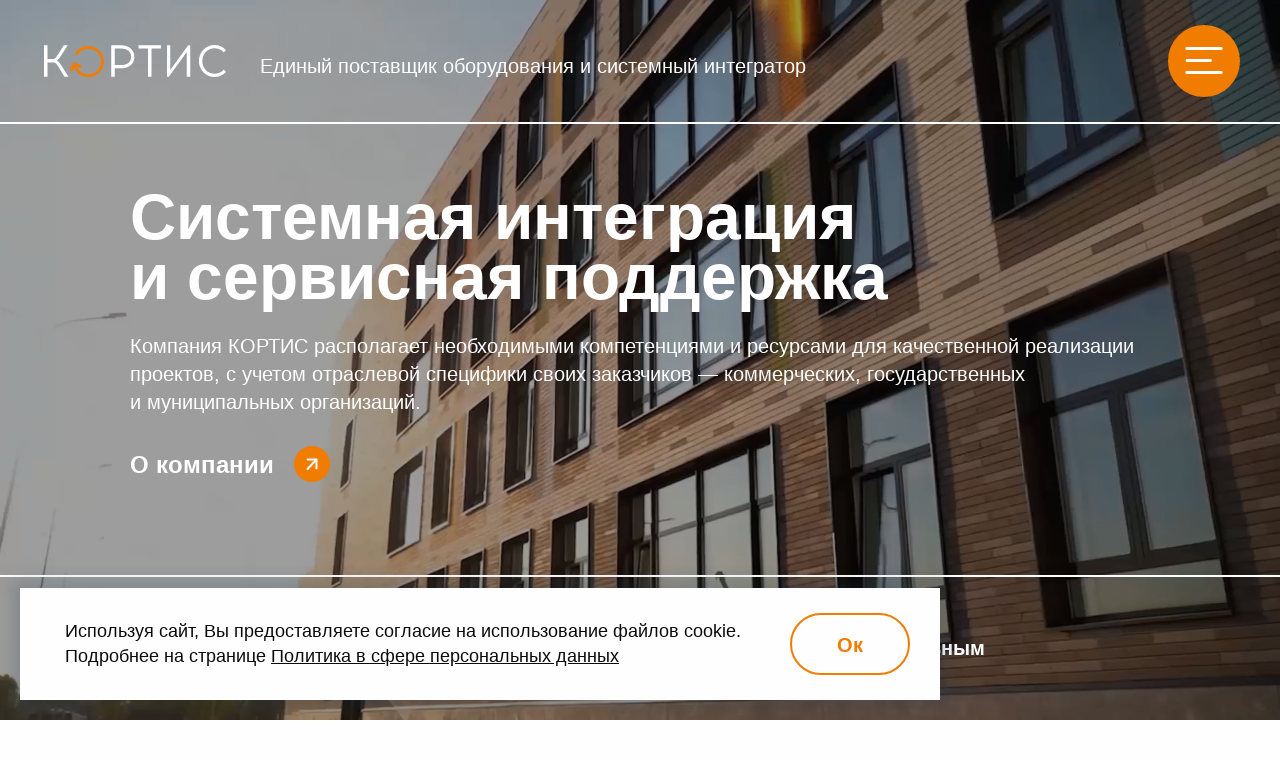

--- FILE ---
content_type: text/html; charset=UTF-8
request_url: https://kortis.msk.ru/
body_size: 572940
content:
<!DOCTYPE html>
<html lang="ru">
<head>
	<meta charset="UTF-8">
	<meta name="viewport" content="width=device-width, initial-scale=1.0">
	<meta name="format-detection" content="telephone=no">
	<link rel="apple-touch-icon" sizes="180x180" href="/apple-touch-icon.png">
	<link rel="icon" type="image/png" sizes="32x32" href="/favicon-32x32.png">
	<link rel="icon" type="image/png" sizes="16x16" href="/favicon-16x16.png">
	<link rel="mask-icon" href="/safari-pinned-tab.svg" color="#5bbad5">
	<link rel="mask-icon" href="/favicon-120x120.svg" color="#5bbad5">
	<link rel="shortcut icon" type="image/x-icon" href="/favicon.ico" />
	<script>history.scrollRestoration = "manual"</script>
	<title>КОРТИС — единый поставщик оборудования и системный интегратор</title>
	<meta http-equiv="Content-Type" content="text/html; charset=UTF-8" />
<meta name="description" content="Компания КОРТИС сотрудничает с ведущими производителями оборудования и программного обеспечения, реализует проекты по поставке ИТ-оборудования, комплексному оснащению школ, детских садов, медицинских учреждений." />
<link href="/bitrix/js/ui/design-tokens/dist/ui.design-tokens.min.css?173251756623463" type="text/css"  rel="stylesheet" />
<link href="/bitrix/panel/main/popup.min.css?170592971320774" type="text/css"  rel="stylesheet" />
<script>if(!window.BX)window.BX={};if(!window.BX.message)window.BX.message=function(mess){if(typeof mess==='object'){for(let i in mess) {BX.message[i]=mess[i];} return true;}};</script>
<script>(window.BX||top.BX).message({"JS_CORE_LOADING":"Загрузка...","JS_CORE_NO_DATA":"- Нет данных -","JS_CORE_WINDOW_CLOSE":"Закрыть","JS_CORE_WINDOW_EXPAND":"Развернуть","JS_CORE_WINDOW_NARROW":"Свернуть в окно","JS_CORE_WINDOW_SAVE":"Сохранить","JS_CORE_WINDOW_CANCEL":"Отменить","JS_CORE_WINDOW_CONTINUE":"Продолжить","JS_CORE_H":"ч","JS_CORE_M":"м","JS_CORE_S":"с","JSADM_AI_HIDE_EXTRA":"Скрыть лишние","JSADM_AI_ALL_NOTIF":"Показать все","JSADM_AUTH_REQ":"Требуется авторизация!","JS_CORE_WINDOW_AUTH":"Войти","JS_CORE_IMAGE_FULL":"Полный размер"});</script>

<script src="/bitrix/js/main/core/core.min.js?1756107451229643"></script>

<script>BX.Runtime.registerExtension({"name":"main.core","namespace":"BX","loaded":true});</script>
<script>BX.setJSList(["\/bitrix\/js\/main\/core\/core_ajax.js","\/bitrix\/js\/main\/core\/core_promise.js","\/bitrix\/js\/main\/polyfill\/promise\/js\/promise.js","\/bitrix\/js\/main\/loadext\/loadext.js","\/bitrix\/js\/main\/loadext\/extension.js","\/bitrix\/js\/main\/polyfill\/promise\/js\/promise.js","\/bitrix\/js\/main\/polyfill\/find\/js\/find.js","\/bitrix\/js\/main\/polyfill\/includes\/js\/includes.js","\/bitrix\/js\/main\/polyfill\/matches\/js\/matches.js","\/bitrix\/js\/ui\/polyfill\/closest\/js\/closest.js","\/bitrix\/js\/main\/polyfill\/fill\/main.polyfill.fill.js","\/bitrix\/js\/main\/polyfill\/find\/js\/find.js","\/bitrix\/js\/main\/polyfill\/matches\/js\/matches.js","\/bitrix\/js\/main\/polyfill\/core\/dist\/polyfill.bundle.js","\/bitrix\/js\/main\/core\/core.js","\/bitrix\/js\/main\/polyfill\/intersectionobserver\/js\/intersectionobserver.js","\/bitrix\/js\/main\/lazyload\/dist\/lazyload.bundle.js","\/bitrix\/js\/main\/polyfill\/core\/dist\/polyfill.bundle.js","\/bitrix\/js\/main\/parambag\/dist\/parambag.bundle.js"]);
</script>
<script>BX.Runtime.registerExtension({"name":"ui.design-tokens","namespace":"window","loaded":true});</script>
<script>BX.Runtime.registerExtension({"name":"main.pageobject","namespace":"BX","loaded":true});</script>
<script>(window.BX||top.BX).message({"JS_CORE_LOADING":"Загрузка...","JS_CORE_NO_DATA":"- Нет данных -","JS_CORE_WINDOW_CLOSE":"Закрыть","JS_CORE_WINDOW_EXPAND":"Развернуть","JS_CORE_WINDOW_NARROW":"Свернуть в окно","JS_CORE_WINDOW_SAVE":"Сохранить","JS_CORE_WINDOW_CANCEL":"Отменить","JS_CORE_WINDOW_CONTINUE":"Продолжить","JS_CORE_H":"ч","JS_CORE_M":"м","JS_CORE_S":"с","JSADM_AI_HIDE_EXTRA":"Скрыть лишние","JSADM_AI_ALL_NOTIF":"Показать все","JSADM_AUTH_REQ":"Требуется авторизация!","JS_CORE_WINDOW_AUTH":"Войти","JS_CORE_IMAGE_FULL":"Полный размер"});</script>
<script>BX.Runtime.registerExtension({"name":"window","namespace":"window","loaded":true});</script>
<script>(window.BX||top.BX).message({"LANGUAGE_ID":"ru","FORMAT_DATE":"DD.MM.YYYY","FORMAT_DATETIME":"DD.MM.YYYY HH:MI:SS","COOKIE_PREFIX":"BITRIX_SM","SERVER_TZ_OFFSET":"10800","UTF_MODE":"Y","SITE_ID":"s1","SITE_DIR":"\/","USER_ID":"","SERVER_TIME":1768373046,"USER_TZ_OFFSET":0,"USER_TZ_AUTO":"Y","bitrix_sessid":"0d22798b45a8e22a925512911e30dddf"});</script>


<script  src="/bitrix/cache/js/s1/site/kernel_main/kernel_main_v1.js?176830856880227"></script>
<script>BX.setJSList(["\/bitrix\/js\/main\/pageobject\/dist\/pageobject.bundle.js","\/bitrix\/js\/main\/core\/core_window.js","\/bitrix\/js\/main\/session.js"]);</script>
<script src="/local/templates/site/builds/prod/2025/12-15/14-24-42-206/js/index.js" defer="defer"></script>
<link href="/local/templates/site/builds/prod/2025/12-15/14-24-42-206/css/index.css" media="screen" rel="stylesheet">
<script src="/local/templates/site/builds/prod/2025/12-15/14-24-42-206/js/react.js" defer="defer"></script>



			<meta name="yandex-verification" content="bbc0b51dba18fa65" />
	<meta name="google-site-verification" content="_RNwfK97BpS-Ciz65n1lmiZCwykjygY1Kx8PH1bsk1U" />
	<div itemscope itemtype="https://schema.org/WebSite">
		<link itemprop="url" href="https://kortis.msk.ru/">
		<meta itemprop="name" content="Компания КОРТИС">
		<meta itemprop="alternateName" content="КОРТИС">
	</div>
</head>
<body>
	<!-- /Yandex.Metrika counter -->
	<noscript><div><img src="https://mc.yandex.ru/watch/93258308" style="position:absolute; left:-9999px;" alt="" /></div></noscript>
	<!-- /Yandex.Metrika counter -->
	<!-- /Top.Mail.Ru counter -->
	<noscript><div><img src="https://top-fwz1.mail.ru/counter?id=3479620;js=na" style="position:absolute;left:-9999px;" alt="Top.Mail.Ru" /></div></noscript>
	<!-- /Top.Mail.Ru counter -->
	<div class="b-layout b-layout--default">
		<main class="b-layout__content">

<section class="b-video-block">
    <div class="b-video-block__middle">
        <div class="b-video-block__row">
            <div class="b-video-block__container">
                <div class="b-video-block__plug"></div>
                <div></div>
                <div class="b-video-block__content">
                    <h1 class="b-video-block__title  wow myFadeInUp">Системная интеграция <br>и сервисная поддержка</h1>
                    <div class="b-video-block__text  wow myFadeInUp" data-wow-duration="2s">Компания КОРТИС располагает необходимыми компетенциями и ресурсами для качественной реализации проектов, с учетом отраслевой специфики своих заказчиков — коммерческих, государственных и муниципальных организаций.</div>
                    <div class="b-video-block__button  wow myFadeInUp" data-wow-duration="3s">
                        <div class="b-arrow-link _ _">
    <a href="/about/" class="b-arrow-link__link">
        <span class="b-arrow-link__label">О компании</span>
        <span class="b-arrow-link__svg">
            <svg width="17" height="17" viewBox="0 0 17 17" fill="none" xmlns="http://www.w3.org/2000/svg">
<path d="M2.28809 2.06908H14.691C14.7462 2.06908 14.791 2.11385 14.791 2.16908V14.572" stroke="white" stroke-width="3" stroke-linecap="round"/>
<path d="M13.7163 3.34262L2.31848 15.4719" stroke="white" stroke-width="3" stroke-linecap="round"/>
</svg>

        </span>
    </a>
</div>
                    </div>
                </div>
                <div class="b-video-block__awards">
                    <div class="b-awards-top">
    <div class="b-awards-top__top wow myFadeInUp" data-wow-duration="2s">11 лет</div>
    <div class="b-awards-top__award wow myFadeInUp" data-wow-duration="2s">Мы поставляем ИТ-технологии и оборудование российским школам, административным, социальным и культурным учреждениям уже 11 лет.</div>
    <div class="b-awards-top__all wow myFadeInUp" data-wow-duration="2s">
        
    </div>
</div>
                </div>
            </div>
        </div>
    </div>
    <div class="b-video-block__bg"></div>
    <div class="b-video-block__video-container">
        <video class="b-video-block__video" loop muted playsinline pip="false" poster="/upload/uf/1dc/u5gk8m03wq2htlte6fetiazu9pbc2tjt.webp" preload="none" src="/upload/uf/987/r3q7u5seqzc8t76rp0wjbd7k1rwmj2oa.mp4">
            <source src="/upload/uf/987/r3q7u5seqzc8t76rp0wjbd7k1rwmj2oa.mp4" type="video/mp4">
        </video>
    </div>
</section>
<section class="b-about">
    <div class="b-about__numbers">
        <div class="b-numbers _">
            <div class="b-numbers__item _">
            <div class="b-numbers__text wow myFadeInUp" data-wow-duration="0.6s">
                <span>2014</span><br>
год основания
            </div>
        </div>
            <div class="b-numbers__item _">
            <div class="b-numbers__text wow myFadeInUp" data-wow-duration="1.1882352941176s">
                <span>40+</span><br>
штатных сотрудников и внешних специалистов
            </div>
        </div>
            <div class="b-numbers__item _">
            <div class="b-numbers__text wow myFadeInUp" data-wow-duration="1.7764705882353s">
                <span>89</span><br>
регионов РФ, где работает наша команда
            </div>
        </div>
            <div class="b-numbers__item _">
            <div class="b-numbers__text wow myFadeInUp" data-wow-duration="2.3647058823529s">
                <span>300+</span><br>
выполнено проектов
            </div>
        </div>
    </div> 

    </div>
    <div class="b-about__middle">
        <div class="b-about__row">
            <div class="b-about__container">
                <div class="b-about__text-container">
                    <div class="b-about__description  wow myFadeInUp">
                        Компания КОРТИС — системная интеграция и сервисная поддержка 
в сотрудничестве с ведущими российскими и мировыми производителями 
ИТ-оборудования, программного обеспечения, медицинского оборудования.
                    </div>
                </div>
                <div class="b-about__partners  wow myFadeInUp">
                                            <div class="b-about__picture">
                            <span class="b-about__image-hover">
                                <svg width="200" height="90" viewBox="0 0 200 90" fill="none" xmlns="http://www.w3.org/2000/svg">
<g clip-path="url(#clip0_1187_93)">
<path d="M136.712 46.6483C136.682 49.4942 135.606 51.71 133.486 53.2957C131.366 54.8813 128.397 55.6887 124.579 55.7178C122.074 55.7275 119.82 55.3695 117.817 54.6438C115.838 53.9364 114.063 52.7553 112.646 51.2038C112.431 50.95 112.26 50.6613 112.141 50.3501C112.027 50.048 111.967 49.7278 111.966 49.4049C111.957 49.0454 112.021 48.6878 112.155 48.3541C112.289 48.0204 112.49 47.7177 112.746 47.4647C113.285 46.9695 113.996 46.7041 114.729 46.7252C115.007 46.724 115.282 46.7799 115.538 46.8893C115.906 47.0529 116.241 47.2816 116.528 47.5644C117.63 48.6395 118.911 49.5159 120.313 50.1548C121.66 50.7328 123.114 51.0223 124.579 51.0044C126.565 50.9726 128.124 50.564 129.257 49.7788C130.39 48.9936 130.968 48.0166 130.992 46.8477C131.008 46.4214 130.926 45.9971 130.751 45.6079C130.576 45.2187 130.313 44.8752 129.983 44.6043C129.29 43.988 128.063 43.5095 126.302 43.1688C125.486 43.0304 124.534 42.8787 123.444 42.7139C122.354 42.5491 121.334 42.367 120.384 42.1676C117.656 41.5333 115.663 40.5321 114.404 39.1638C113.152 37.8219 112.479 36.0411 112.532 34.2074C112.571 31.7714 113.65 29.8195 115.769 28.3515C117.887 26.8835 120.799 26.1309 124.505 26.0935C126.3 26.0849 128.088 26.3254 129.817 26.8081C131.343 27.2221 132.785 27.8998 134.077 28.8106C134.531 29.1126 134.905 29.5204 135.167 29.9988C135.37 30.3829 135.476 30.8107 135.476 31.2452C135.476 31.5583 135.411 31.8679 135.288 32.1556C135.164 32.4433 134.983 32.7031 134.757 32.9195C134.306 33.3577 133.703 33.6036 133.074 33.605C132.725 33.6116 132.378 33.5406 132.059 33.3973C131.673 33.2071 131.303 32.9847 130.955 32.7325C130.109 32.1525 129.192 31.6847 128.226 31.3407C127.108 30.9424 125.93 30.7366 124.744 30.7321C122.35 30.7778 120.65 31.1558 119.641 31.8663C118.633 32.5767 118.144 33.3453 118.173 34.1721C118.166 34.5258 118.234 34.8769 118.374 35.2019C118.514 35.5269 118.722 35.8182 118.984 36.0562C119.539 36.588 120.43 36.9868 121.659 37.2527C122.192 37.3635 122.931 37.502 123.876 37.6682L126.653 38.1314L128.631 38.4596C131.298 38.918 133.308 39.8299 134.663 41.1954C136.018 42.5609 136.701 44.3785 136.712 46.6483Z" fill="#939598"/>
<path d="M106.344 29.2842C106.605 29.5037 106.855 29.7374 107.09 29.9842C107.259 30.1608 107.415 30.3477 107.579 30.5472C107.95 30.9736 108.205 31.4879 108.32 32.0407C108.371 32.365 108.356 32.6962 108.276 33.0146C108.196 33.333 108.052 33.632 107.854 33.8937C107.48 34.3839 106.929 34.7083 106.319 34.7973C105.474 34.8859 104.805 34.6934 104.312 34.2198C104.087 34.0121 103.842 33.7857 103.571 33.5447C103.245 33.2497 102.885 32.9215 102.49 32.5871C101.95 32.1553 101.349 31.8053 100.707 31.5484C99.6628 31.1205 98.3683 30.9038 96.8236 30.8982C94.1515 30.9564 91.9931 31.9147 90.3486 33.7732C88.704 35.6317 87.8581 38.0033 87.811 40.8879C87.7943 42.6654 88.1931 44.4223 88.9758 46.0189C89.6932 47.4846 90.7879 48.7334 92.1478 49.6375C93.5358 50.5423 95.1598 51.0191 96.8174 51.0085C97.8708 51.0067 98.9167 50.8305 99.9124 50.4871C100.776 50.1051 101.588 49.6166 102.329 49.033C103.063 48.4306 103.647 47.912 104.081 47.4771C104.358 47.2198 104.683 47.0188 105.038 46.8851C105.392 46.7572 105.772 46.7159 106.146 46.7646C106.472 46.7994 106.787 46.8991 107.074 47.0579C107.36 47.2166 107.611 47.4312 107.813 47.6889C108.015 47.9465 108.163 48.242 108.248 48.5579C108.333 48.8737 108.354 49.2034 108.309 49.5274C108.274 49.8223 108.201 50.1113 108.091 50.3874C107.972 50.6933 107.798 50.9748 107.577 51.2183C106.087 52.8972 104.196 54.1727 102.08 54.9263C101.176 55.2509 100.241 55.482 99.2905 55.616C98.5001 55.6949 97.6764 55.7572 96.8257 55.7634C94.2224 55.7667 91.6667 55.0669 89.4292 53.7381C87.2492 52.4399 85.4394 50.6046 84.173 48.4077C82.8637 46.1195 82.1742 43.53 82.1724 40.8945C82.1705 38.259 82.8565 35.6686 84.1626 33.3785C85.4259 31.1905 87.2326 29.3647 89.4084 28.0773C91.6529 26.749 94.2146 26.05 96.8236 26.054C98.238 26.0124 99.8632 26.2416 101.699 26.7416C103.005 27.1054 104.235 27.6984 105.333 28.4927C105.333 28.4927 105.917 28.9248 106.344 29.28V29.2842Z" fill="#939598"/>
<path d="M71.327 33.8272C72.9688 35.6843 73.8147 38.0524 73.8646 40.9315C73.8147 43.8107 72.9688 46.1774 71.327 48.0317C70.0187 49.5108 68.6999 50.3458 66.6241 50.9067C65.9927 51.0296 65.4361 51.3979 65.0766 51.9306C64.7172 52.4634 64.5844 53.1169 64.7074 53.7474C64.8304 54.378 65.1992 54.9339 65.7326 55.2929C66.266 55.6518 66.9204 55.7845 67.5518 55.6616C69.3614 55.3397 70.7321 54.6583 72.2755 53.736C74.4486 52.448 76.2524 50.6221 77.5129 48.4347C78.8187 46.1518 79.5056 43.568 79.5056 40.9388C79.5056 38.3096 78.8187 35.7259 77.5129 33.4429C76.2514 31.2501 74.4436 29.4204 72.2651 28.1313C70.7217 27.2027 69.351 26.5214 67.5518 26.2077C67.4146 26.1818 67.2754 26.1679 67.1358 26.1661C66.5369 26.1661 65.9591 26.3873 65.5138 26.7873C65.0685 27.1872 64.7871 27.7376 64.7238 28.3324C64.6605 28.9272 64.8198 29.5243 65.1711 30.0088C65.5223 30.4932 66.0406 30.8308 66.6262 30.9564C68.7062 31.5172 70.0207 32.3502 71.3291 33.8272H71.327Z" fill="#F15922"/>
<path d="M56.1807 33.8272C54.5375 35.6843 53.6909 38.0524 53.641 40.9315C53.6909 43.8107 54.5375 46.1774 56.1807 48.0317C57.4869 49.5108 58.8077 50.3458 60.8815 50.9067C61.4584 51.0398 61.9665 51.3792 62.31 51.8608C62.6535 52.3425 62.8085 52.933 62.7458 53.521C62.6831 54.109 62.407 54.6537 61.9696 55.0523C61.5322 55.4509 60.9639 55.6758 60.3719 55.6845C60.236 55.6858 60.1003 55.6754 59.9663 55.6533C58.1567 55.3313 56.7859 54.65 55.2405 53.7277C53.065 52.4428 51.2577 50.6199 49.9927 48.4347C48.6868 46.1517 48 43.568 48 40.9388C48 38.3096 48.6868 35.7259 49.9927 33.4429C51.2536 31.2475 53.0613 29.4149 55.2405 28.1229C56.7859 27.2027 58.1525 26.5213 59.9663 26.1973C60.1003 26.1752 60.236 26.1648 60.3719 26.1661C60.9708 26.1661 61.5485 26.3873 61.9939 26.7872C62.4392 27.1872 62.7206 27.7376 62.7839 28.3324C62.8471 28.9271 62.6878 29.5243 62.3366 30.0087C61.9853 30.4932 61.467 30.8308 60.8815 30.9564C58.8015 31.5172 57.4869 32.3502 56.1807 33.8272Z" fill="#939598"/>
<path fill-rule="evenodd" clip-rule="evenodd" d="M65.4429 68.7923V61.1457H68.0782C68.5937 61.1427 69.107 61.2126 69.6029 61.3535C70.0615 61.4806 70.4872 61.7052 70.8509 62.012C71.2178 62.334 71.5029 62.7384 71.6829 63.1919C71.9005 63.7531 72.0044 64.3518 71.9886 64.9534C72.0055 65.5597 71.8993 66.1631 71.6766 66.7274C71.4901 67.184 71.1995 67.5908 70.828 67.9156C70.4597 68.2272 70.0283 68.4554 69.5634 68.5845C69.0579 68.7271 68.5348 68.797 68.0096 68.7923H65.4429ZM67.396 62.7681V67.172H67.8557C68.5462 67.172 69.0746 66.9933 69.4386 66.6319C69.8026 66.2704 69.9856 65.7199 69.9856 64.97C69.9856 64.2201 69.8026 63.6738 69.4386 63.3082C69.0746 62.9426 68.5338 62.7681 67.8203 62.7681H67.396Z" fill="#F15922"/>
<path d="M74.2705 61.1416H76.2257V68.7881H74.2705V61.1416Z" fill="#F15922"/>
<path d="M81.4549 61.0107C81.9836 61.0083 82.509 61.0954 83.0086 61.2683C83.4832 61.4301 83.9223 61.6811 84.3024 62.0078L83.2624 63.3954C82.9686 63.145 82.6317 62.95 82.2681 62.82C81.9755 62.7154 81.6678 62.6593 81.3571 62.6538C81.1232 62.6307 80.8893 62.6984 80.704 62.8429C80.6443 62.8947 80.5961 62.9585 80.5624 63.03C80.5288 63.1016 80.5104 63.1793 80.5085 63.2583C80.5042 63.3569 80.5376 63.4535 80.6021 63.5284C80.6783 63.6089 80.7685 63.6751 80.8683 63.7236C80.9952 63.7876 81.1274 63.8405 81.2635 63.8815C81.4112 63.9293 81.5713 63.975 81.744 64.0228C82.0352 64.1017 82.343 64.1931 82.6696 64.299C82.9879 64.4013 83.2903 64.5474 83.5681 64.7332C83.843 64.917 84.0779 65.1544 84.2587 65.4312C84.4534 65.7577 84.5488 66.1337 84.5333 66.5134C84.5438 66.8859 84.4609 67.2551 84.292 67.5874C84.1344 67.8874 83.9094 68.1469 83.6347 68.3456C83.3367 68.5583 83.0006 68.712 82.6446 68.7985C82.2468 68.8985 81.838 68.9481 81.4278 68.9459C80.832 68.9476 80.2405 68.8442 79.6806 68.6406C79.1568 68.4601 78.6769 68.1713 78.2725 67.793L79.3686 66.4428C79.6809 66.7175 80.0412 66.9322 80.4315 67.0764C80.7569 67.203 81.1016 67.2733 81.4507 67.2841C81.7324 67.3039 82.0135 67.2388 82.2577 67.0972C82.34 67.0438 82.4074 66.9704 82.4536 66.884C82.4998 66.7975 82.5233 66.7007 82.5219 66.6028C82.5236 66.5147 82.5013 66.4278 82.4574 66.3514C82.4057 66.2666 82.3343 66.1954 82.2494 66.1437C82.1219 66.067 81.9858 66.0056 81.8438 65.9609C81.6712 65.9027 81.4549 65.8383 81.1969 65.7677C80.8192 65.6699 80.4477 65.5499 80.0841 65.4083C79.7862 65.2941 79.5061 65.1381 79.2521 64.9451C79.0269 64.7719 78.8452 64.5485 78.7217 64.2928C78.5936 64.0026 78.5318 63.6875 78.5408 63.3705C78.5304 63.0093 78.6135 62.6516 78.7821 62.3318C78.9406 62.0408 79.1615 61.7883 79.4289 61.5923C79.7112 61.3879 80.0284 61.2366 80.3649 61.1457C80.7255 61.0474 81.0978 60.9985 81.4715 61.0003L81.4549 61.0107Z" fill="#F15922"/>
<path d="M90.1597 68.784H88.217V62.7557H86.0288V61.1354H92.3499V62.7557H90.1597V68.784Z" fill="#F15922"/>
<path fill-rule="evenodd" clip-rule="evenodd" d="M100.401 63.6094C100.422 64.1062 100.291 64.5975 100.025 65.0178C99.7745 65.3862 99.4175 65.6696 99.0016 65.83L100.379 68.7777H98.3651L97.2232 66.0772H96.0709V68.7777H94.1406V61.1312H97.6766C98.0454 61.1275 98.4128 61.1786 98.7665 61.2828C99.0815 61.3751 99.3739 61.5314 99.6256 61.7419C99.8695 61.952 100.062 62.2148 100.189 62.5105C100.335 62.8583 100.405 63.2326 100.397 63.6094H100.401ZM96.0709 62.7515V64.4777H97.3896C97.6529 64.4947 97.9141 64.4214 98.1301 64.27C98.224 64.1878 98.2975 64.085 98.3448 63.9697C98.3921 63.8543 98.4118 63.7295 98.4025 63.6052C98.412 63.4829 98.3904 63.3602 98.3399 63.2484C98.2894 63.1366 98.2115 63.0393 98.1134 62.9654C97.9042 62.8228 97.6552 62.7501 97.4021 62.7577L96.0709 62.7515Z" fill="#F15922"/>
<path d="M102.673 61.125H104.626V68.7715H102.673V61.125Z" fill="#F15922"/>
<path fill-rule="evenodd" clip-rule="evenodd" d="M112.095 64.6211C112.274 64.6789 112.444 64.7614 112.6 64.8662C112.766 64.9768 112.913 65.112 113.037 65.2671C113.163 65.4248 113.264 65.6006 113.337 65.7885C113.413 65.9873 113.452 66.1988 113.449 66.4117C113.467 66.7363 113.412 67.0608 113.289 67.3616C113.166 67.6623 112.977 67.9318 112.736 68.1504C112.261 68.5659 111.581 68.7736 110.695 68.7736H107.128V61.1188H110.728C111.475 61.1188 112.066 61.2829 112.501 61.6069C112.719 61.7754 112.893 61.9947 113.006 62.2456C113.12 62.4965 113.171 62.7715 113.154 63.0465C113.16 63.3946 113.048 63.7345 112.835 64.0104C112.647 64.2668 112.39 64.466 112.095 64.5858V64.6211ZM109.071 62.7515V63.973H110.377C110.584 63.9847 110.79 63.9309 110.966 63.8193C111.036 63.7665 111.091 63.697 111.128 63.6172C111.164 63.5373 111.18 63.4497 111.174 63.3623C111.174 62.9551 110.923 62.7515 110.421 62.7515H109.071ZM109.071 65.5123V67.1554H110.437C110.698 67.1679 110.956 67.095 111.171 66.9477C111.265 66.8693 111.339 66.7694 111.385 66.6566C111.432 66.5437 111.451 66.4212 111.44 66.2995C111.451 66.1776 111.429 66.0548 111.375 65.9448C111.321 65.8348 111.238 65.7419 111.134 65.6764C110.92 65.5532 110.676 65.4907 110.429 65.4956L109.071 65.5123Z" fill="#F15922"/>
<path d="M118.895 68.8671C118.437 68.8744 117.981 68.8041 117.547 68.6594C117.16 68.5288 116.808 68.3113 116.517 68.0237C116.224 67.7252 115.999 67.3665 115.858 66.9726C115.692 66.4998 115.612 66.0009 115.623 65.4998V61.1063H117.566V65.398C117.535 65.8624 117.657 66.3241 117.913 66.7129C118.039 66.8552 118.193 66.9695 118.365 67.0482C118.538 67.127 118.725 67.1685 118.915 67.1701C119.105 67.1717 119.293 67.1333 119.467 67.0573C119.641 66.9814 119.797 66.8697 119.925 66.7296C120.149 66.4367 120.259 66.0087 120.259 65.4458V61.1063H122.213V65.5019C122.223 66.0053 122.142 66.5064 121.973 66.9809C121.828 67.3789 121.596 67.7399 121.295 68.0383C121 68.3214 120.644 68.5344 120.255 68.6614C119.818 68.8037 119.361 68.8738 118.901 68.8692L118.895 68.8671Z" fill="#F15922"/>
<path d="M128.159 68.7611H126.216V62.7349H124.028V61.1146H130.347V62.7349H128.159V68.7611Z" fill="#F15922"/>
<path d="M132.269 61.1084H134.224V68.757H132.269V61.1084Z" fill="#F15922"/>
<path fill-rule="evenodd" clip-rule="evenodd" d="M139.903 68.9335C139.38 68.945 138.861 68.8474 138.378 68.6468C137.956 68.4647 137.583 68.1866 137.288 67.8346C136.988 67.4679 136.767 67.0438 136.637 66.5882C136.487 66.0714 136.413 65.5353 136.419 64.997C136.413 64.4506 136.487 63.9063 136.637 63.3809C136.767 62.9194 136.991 62.4895 137.294 62.1179C137.593 61.7643 137.97 61.4848 138.395 61.3015C138.88 61.1016 139.401 61.004 139.926 61.0149C140.439 61.005 140.95 61.1005 141.425 61.2953C141.849 61.474 142.224 61.7502 142.519 62.1013C142.825 62.4672 143.054 62.8912 143.191 63.3477C143.496 64.4127 143.496 65.5419 143.191 66.6069C143.056 67.0652 142.826 67.4898 142.515 67.8533C142.213 68.1964 141.837 68.4669 141.415 68.6448C140.936 68.8417 140.421 68.9379 139.903 68.9273V68.9335ZM139.903 62.7203C139.669 62.7133 139.438 62.7739 139.237 62.8948C139.05 63.0175 138.893 63.1808 138.777 63.3726C138.649 63.5907 138.558 63.8287 138.507 64.0768C138.387 64.6662 138.387 65.2739 138.507 65.8633C138.561 66.1174 138.657 66.3609 138.79 66.5841C138.906 66.7784 139.067 66.9417 139.26 67.0598C139.46 67.1765 139.688 67.2355 139.919 67.2301C140.151 67.2354 140.38 67.1726 140.577 67.0494C140.77 66.9247 140.93 66.755 141.043 66.555C141.171 66.3303 141.263 66.0861 141.313 65.8321C141.374 65.5467 141.404 65.2556 141.402 64.9638C141.405 64.6637 141.375 64.3642 141.313 64.0706C141.264 63.8195 141.171 63.5791 141.038 63.3601C140.921 63.1684 140.759 63.0074 140.566 62.8907C140.363 62.7731 140.131 62.7141 139.897 62.7203H139.903Z" fill="#F15922"/>
<path d="M148.41 66.0129L147.222 64.2056H147.187V68.7508H145.282V61.1063H147.068L148.732 63.5285C148.789 63.6053 148.878 63.7362 148.999 63.9211C149.119 64.1059 149.25 64.3012 149.388 64.5089C149.525 64.7167 149.654 64.914 149.775 65.101C149.895 65.2879 149.983 65.4229 150.041 65.5019H150.074V61.1063H152V68.7508H150.305L148.41 66.0129Z" fill="#F15922"/>
</g>
<defs>
<clipPath id="clip0_1187_93">
<rect width="104" height="43" fill="white" transform="translate(48 26)"/>
</clipPath>
</defs>
</svg>

                            </span>
                            <span class="b-about__image-gray">
                                <svg width="200" height="90" viewBox="0 0 200 90" fill="none" xmlns="http://www.w3.org/2000/svg">
<g clip-path="url(#clip0_1190_565)">
<path d="M136.712 46.6483C136.682 49.4942 135.606 51.71 133.486 53.2957C131.366 54.8813 128.397 55.6887 124.579 55.7178C122.074 55.7275 119.82 55.3695 117.817 54.6438C115.838 53.9364 114.063 52.7553 112.646 51.2038C112.431 50.95 112.26 50.6613 112.141 50.3501C112.027 50.048 111.967 49.7278 111.966 49.4049C111.957 49.0454 112.021 48.6878 112.155 48.3541C112.289 48.0204 112.49 47.7177 112.746 47.4647C113.285 46.9695 113.996 46.7041 114.729 46.7252C115.007 46.724 115.282 46.7799 115.538 46.8893C115.906 47.0529 116.241 47.2816 116.528 47.5644C117.63 48.6395 118.911 49.5159 120.313 50.1548C121.66 50.7328 123.114 51.0223 124.579 51.0044C126.565 50.9726 128.124 50.564 129.257 49.7788C130.39 48.9936 130.968 48.0166 130.992 46.8477C131.008 46.4214 130.926 45.9971 130.751 45.6079C130.576 45.2187 130.313 44.8752 129.983 44.6043C129.29 43.988 128.063 43.5095 126.302 43.1688C125.486 43.0304 124.534 42.8787 123.444 42.7139C122.354 42.5491 121.334 42.367 120.384 42.1676C117.656 41.5333 115.663 40.5321 114.404 39.1638C113.152 37.8219 112.479 36.0411 112.532 34.2074C112.571 31.7714 113.65 29.8195 115.769 28.3515C117.887 26.8835 120.799 26.1309 124.505 26.0935C126.3 26.0849 128.088 26.3254 129.817 26.8081C131.343 27.2221 132.785 27.8998 134.077 28.8106C134.531 29.1126 134.905 29.5204 135.167 29.9988C135.37 30.3829 135.476 30.8107 135.476 31.2452C135.476 31.5583 135.411 31.8679 135.288 32.1556C135.164 32.4433 134.983 32.7031 134.757 32.9195C134.306 33.3577 133.703 33.6036 133.074 33.605C132.725 33.6116 132.378 33.5406 132.059 33.3973C131.673 33.2071 131.303 32.9847 130.955 32.7325C130.109 32.1525 129.192 31.6847 128.226 31.3407C127.108 30.9424 125.93 30.7366 124.744 30.7321C122.35 30.7778 120.65 31.1558 119.641 31.8663C118.633 32.5767 118.144 33.3453 118.173 34.1721C118.166 34.5258 118.234 34.8769 118.374 35.2019C118.514 35.5269 118.722 35.8182 118.984 36.0562C119.539 36.588 120.43 36.9868 121.659 37.2527C122.192 37.3635 122.931 37.502 123.876 37.6682L126.653 38.1314L128.631 38.4596C131.298 38.918 133.308 39.8299 134.663 41.1954C136.018 42.5609 136.701 44.3785 136.712 46.6483Z" fill="#939598"/>
<path d="M106.344 29.2842C106.605 29.5037 106.855 29.7374 107.09 29.9842C107.259 30.1608 107.415 30.3477 107.579 30.5472C107.95 30.9736 108.205 31.4879 108.32 32.0407C108.371 32.365 108.356 32.6962 108.276 33.0146C108.196 33.333 108.052 33.632 107.854 33.8937C107.48 34.3839 106.929 34.7083 106.319 34.7973C105.474 34.8859 104.805 34.6934 104.312 34.2198C104.087 34.0121 103.842 33.7857 103.571 33.5447C103.245 33.2497 102.885 32.9215 102.49 32.5871C101.95 32.1553 101.349 31.8053 100.707 31.5484C99.6628 31.1205 98.3683 30.9038 96.8236 30.8982C94.1515 30.9564 91.9931 31.9147 90.3486 33.7732C88.704 35.6317 87.8581 38.0033 87.811 40.8879C87.7943 42.6654 88.1931 44.4223 88.9758 46.0189C89.6932 47.4846 90.7879 48.7334 92.1478 49.6375C93.5358 50.5423 95.1598 51.0191 96.8174 51.0085C97.8708 51.0067 98.9167 50.8305 99.9124 50.4871C100.776 50.1051 101.588 49.6166 102.329 49.033C103.063 48.4306 103.647 47.912 104.081 47.4771C104.358 47.2198 104.683 47.0188 105.038 46.8851C105.392 46.7572 105.772 46.7159 106.146 46.7646C106.472 46.7994 106.787 46.8991 107.074 47.0579C107.36 47.2166 107.611 47.4312 107.813 47.6889C108.015 47.9465 108.163 48.242 108.248 48.5579C108.333 48.8737 108.354 49.2034 108.309 49.5274C108.274 49.8223 108.201 50.1113 108.091 50.3874C107.972 50.6933 107.798 50.9748 107.577 51.2183C106.087 52.8972 104.196 54.1727 102.08 54.9263C101.176 55.2509 100.241 55.482 99.2905 55.616C98.5001 55.6949 97.6764 55.7572 96.8257 55.7634C94.2224 55.7667 91.6667 55.0669 89.4292 53.7381C87.2492 52.4399 85.4394 50.6046 84.173 48.4077C82.8637 46.1195 82.1742 43.53 82.1724 40.8945C82.1705 38.259 82.8565 35.6686 84.1626 33.3785C85.4259 31.1905 87.2326 29.3647 89.4084 28.0773C91.6529 26.749 94.2146 26.05 96.8236 26.054C98.238 26.0124 99.8632 26.2416 101.699 26.7416C103.005 27.1054 104.235 27.6984 105.333 28.4927C105.333 28.4927 105.917 28.9248 106.344 29.28V29.2842Z" fill="#939598"/>
<path d="M71.327 33.8272C72.9688 35.6843 73.8147 38.0524 73.8646 40.9315C73.8147 43.8107 72.9688 46.1774 71.327 48.0317C70.0187 49.5108 68.6999 50.3458 66.6241 50.9067C65.9927 51.0296 65.4361 51.3979 65.0766 51.9306C64.7172 52.4634 64.5844 53.1169 64.7074 53.7474C64.8304 54.378 65.1992 54.9339 65.7326 55.2929C66.266 55.6518 66.9204 55.7845 67.5518 55.6616C69.3614 55.3397 70.7321 54.6583 72.2755 53.736C74.4486 52.448 76.2524 50.6221 77.5129 48.4347C78.8187 46.1518 79.5056 43.568 79.5056 40.9388C79.5056 38.3096 78.8187 35.7259 77.5129 33.4429C76.2514 31.2501 74.4436 29.4204 72.2651 28.1313C70.7217 27.2027 69.351 26.5214 67.5518 26.2077C67.4146 26.1818 67.2754 26.1679 67.1358 26.1661C66.5369 26.1661 65.9591 26.3873 65.5138 26.7873C65.0685 27.1872 64.7871 27.7376 64.7238 28.3324C64.6605 28.9272 64.8198 29.5243 65.1711 30.0088C65.5223 30.4932 66.0406 30.8308 66.6262 30.9564C68.7062 31.5172 70.0207 32.3502 71.3291 33.8272H71.327Z" fill="#6E6E6E"/>
<path d="M56.1807 33.8272C54.5375 35.6843 53.6909 38.0524 53.641 40.9315C53.6909 43.8107 54.5375 46.1774 56.1807 48.0317C57.4869 49.5108 58.8077 50.3458 60.8815 50.9067C61.4584 51.0398 61.9665 51.3792 62.31 51.8608C62.6535 52.3425 62.8085 52.933 62.7458 53.521C62.6831 54.109 62.407 54.6537 61.9696 55.0523C61.5322 55.4509 60.9639 55.6758 60.3719 55.6845C60.236 55.6858 60.1003 55.6754 59.9663 55.6533C58.1567 55.3313 56.7859 54.65 55.2405 53.7277C53.065 52.4428 51.2577 50.6199 49.9927 48.4347C48.6868 46.1517 48 43.568 48 40.9388C48 38.3096 48.6868 35.7259 49.9927 33.4429C51.2536 31.2475 53.0613 29.4149 55.2405 28.1229C56.7859 27.2027 58.1525 26.5213 59.9663 26.1973C60.1003 26.1752 60.236 26.1648 60.3719 26.1661C60.9708 26.1661 61.5485 26.3873 61.9939 26.7872C62.4392 27.1872 62.7206 27.7376 62.7839 28.3324C62.8471 28.9271 62.6878 29.5243 62.3366 30.0087C61.9853 30.4932 61.467 30.8308 60.8815 30.9564C58.8015 31.5172 57.4869 32.3502 56.1807 33.8272Z" fill="#939598"/>
<path fill-rule="evenodd" clip-rule="evenodd" d="M65.4429 68.7924V61.1458H68.0782C68.5937 61.1428 69.107 61.2127 69.6029 61.3536C70.0615 61.4807 70.4872 61.7053 70.8509 62.0121C71.2178 62.3341 71.5029 62.7385 71.6829 63.192C71.9005 63.7532 72.0044 64.3519 71.9886 64.9535C72.0055 65.5598 71.8993 66.1633 71.6766 66.7275C71.4901 67.1841 71.1995 67.5909 70.828 67.9158C70.4597 68.2273 70.0283 68.4555 69.5634 68.5846C69.0579 68.7272 68.5348 68.7971 68.0096 68.7924H65.4429ZM67.396 62.7682V67.1721H67.8557C68.5462 67.1721 69.0746 66.9934 69.4386 66.632C69.8026 66.2705 69.9856 65.7201 69.9856 64.9702C69.9856 64.2202 69.8026 63.6739 69.4386 63.3083C69.0746 62.9427 68.5338 62.7682 67.8203 62.7682H67.396Z" fill="#6E6E6E"/>
<path d="M74.2705 61.1416H76.2257V68.7881H74.2705V61.1416Z" fill="#6E6E6E"/>
<path d="M81.4549 61.0107C81.9836 61.0083 82.509 61.0954 83.0086 61.2683C83.4832 61.4301 83.9223 61.6811 84.3024 62.0078L83.2624 63.3954C82.9686 63.145 82.6317 62.95 82.2681 62.82C81.9755 62.7154 81.6678 62.6593 81.3571 62.6538C81.1232 62.6307 80.8893 62.6984 80.704 62.8429C80.6443 62.8947 80.5961 62.9585 80.5624 63.03C80.5288 63.1016 80.5104 63.1793 80.5085 63.2583C80.5042 63.3569 80.5376 63.4535 80.6021 63.5284C80.6783 63.6089 80.7685 63.6751 80.8683 63.7236C80.9952 63.7876 81.1274 63.8405 81.2635 63.8815C81.4112 63.9293 81.5713 63.975 81.744 64.0228C82.0352 64.1017 82.343 64.1931 82.6696 64.299C82.9879 64.4013 83.2903 64.5474 83.5681 64.7332C83.843 64.917 84.0779 65.1544 84.2587 65.4312C84.4534 65.7577 84.5488 66.1337 84.5333 66.5134C84.5438 66.8859 84.4609 67.2551 84.292 67.5874C84.1344 67.8874 83.9094 68.1469 83.6347 68.3456C83.3367 68.5583 83.0006 68.712 82.6446 68.7985C82.2468 68.8985 81.838 68.9481 81.4278 68.9459C80.832 68.9476 80.2405 68.8442 79.6806 68.6406C79.1568 68.4601 78.6769 68.1713 78.2725 67.793L79.3686 66.4428C79.6809 66.7175 80.0412 66.9322 80.4315 67.0764C80.7569 67.203 81.1016 67.2733 81.4507 67.2841C81.7324 67.3039 82.0135 67.2388 82.2577 67.0972C82.34 67.0438 82.4074 66.9704 82.4536 66.884C82.4998 66.7975 82.5233 66.7007 82.5219 66.6028C82.5236 66.5147 82.5013 66.4278 82.4574 66.3514C82.4057 66.2666 82.3343 66.1954 82.2494 66.1437C82.1219 66.067 81.9858 66.0056 81.8438 65.9609C81.6712 65.9027 81.4549 65.8383 81.1969 65.7677C80.8192 65.6699 80.4477 65.5499 80.0841 65.4083C79.7862 65.2941 79.5061 65.1381 79.2521 64.9451C79.0269 64.7719 78.8452 64.5485 78.7217 64.2928C78.5936 64.0026 78.5318 63.6875 78.5408 63.3705C78.5304 63.0093 78.6135 62.6516 78.7821 62.3318C78.9406 62.0408 79.1615 61.7883 79.4289 61.5923C79.7112 61.3879 80.0284 61.2366 80.3649 61.1457C80.7255 61.0474 81.0978 60.9985 81.4715 61.0003L81.4549 61.0107Z" fill="#6E6E6E"/>
<path d="M90.1597 68.7839H88.217V62.7555H86.0288V61.1353H92.3499V62.7555H90.1597V68.7839Z" fill="#6E6E6E"/>
<path fill-rule="evenodd" clip-rule="evenodd" d="M100.401 63.6095C100.422 64.1063 100.291 64.5976 100.025 65.0179C99.7745 65.3864 99.4175 65.6697 99.0016 65.8301L100.379 68.7778H98.3651L97.2232 66.0773H96.0709V68.7778H94.1406V61.1313H97.6766C98.0454 61.1276 98.4128 61.1787 98.7665 61.2829C99.0815 61.3753 99.3739 61.5316 99.6256 61.742C99.8695 61.9521 100.062 62.215 100.189 62.5106C100.335 62.8584 100.405 63.2327 100.397 63.6095H100.401ZM96.0709 62.7516V64.4778H97.3896C97.6529 64.4948 97.9141 64.4215 98.1301 64.2701C98.224 64.188 98.2975 64.0852 98.3448 63.9698C98.3921 63.8544 98.4118 63.7297 98.4025 63.6053C98.412 63.483 98.3904 63.3603 98.3399 63.2485C98.2894 63.1367 98.2115 63.0394 98.1134 62.9655C97.9042 62.823 97.6552 62.7502 97.4021 62.7578L96.0709 62.7516Z" fill="#6E6E6E"/>
<path d="M102.673 61.125H104.626V68.7715H102.673V61.125Z" fill="#6E6E6E"/>
<path fill-rule="evenodd" clip-rule="evenodd" d="M112.095 64.621C112.274 64.6788 112.444 64.7613 112.6 64.8661C112.766 64.9767 112.913 65.1119 113.037 65.267C113.163 65.4247 113.264 65.6005 113.337 65.7884C113.413 65.9871 113.452 66.1986 113.449 66.4116C113.467 66.7362 113.412 67.0607 113.289 67.3614C113.166 67.6622 112.977 67.9317 112.736 68.1503C112.261 68.5658 111.581 68.7735 110.695 68.7735H107.128V61.1187H110.728C111.475 61.1187 112.066 61.2828 112.501 61.6068C112.719 61.7753 112.893 61.9945 113.006 62.2455C113.12 62.4964 113.171 62.7714 113.154 63.0464C113.16 63.3944 113.048 63.7344 112.835 64.0102C112.647 64.2667 112.39 64.4659 112.095 64.5857V64.621ZM109.071 62.7514V63.9729H110.377C110.584 63.9846 110.79 63.9308 110.966 63.8191C111.036 63.7663 111.091 63.6969 111.128 63.617C111.164 63.5372 111.18 63.4496 111.174 63.3621C111.174 62.955 110.923 62.7514 110.421 62.7514H109.071ZM109.071 65.5121V67.1553H110.437C110.698 67.1678 110.956 67.0949 111.171 66.9475C111.265 66.8692 111.339 66.7693 111.385 66.6564C111.432 66.5436 111.451 66.4211 111.44 66.2994C111.451 66.1775 111.429 66.0547 111.375 65.9447C111.321 65.8347 111.238 65.7417 111.134 65.6762C110.92 65.553 110.676 65.4906 110.429 65.4955L109.071 65.5121Z" fill="#6E6E6E"/>
<path d="M118.895 68.867C118.437 68.8742 117.981 68.804 117.547 68.6592C117.16 68.5286 116.808 68.3112 116.517 68.0236C116.224 67.7251 115.999 67.3664 115.858 66.9725C115.692 66.4997 115.612 66.0007 115.623 65.4997V61.1062H117.566V65.3979C117.535 65.8623 117.657 66.324 117.913 66.7128C118.039 66.8551 118.193 66.9693 118.365 67.0481C118.538 67.1269 118.725 67.1684 118.915 67.17C119.105 67.1716 119.293 67.1331 119.467 67.0572C119.641 66.9813 119.797 66.8696 119.925 66.7294C120.149 66.4365 120.259 66.0086 120.259 65.4457V61.1062H122.213V65.5018C122.223 66.0052 122.142 66.5063 121.973 66.9808C121.828 67.3788 121.596 67.7398 121.295 68.0381C121 68.3213 120.644 68.5343 120.255 68.6613C119.818 68.8035 119.361 68.8737 118.901 68.8691L118.895 68.867Z" fill="#6E6E6E"/>
<path d="M128.159 68.761H126.216V62.7348H124.028V61.1145H130.347V62.7348H128.159V68.761Z" fill="#6E6E6E"/>
<path d="M132.269 61.1084H134.224V68.757H132.269V61.1084Z" fill="#6E6E6E"/>
<path fill-rule="evenodd" clip-rule="evenodd" d="M139.903 68.9336C139.38 68.9451 138.861 68.8475 138.378 68.647C137.956 68.4648 137.583 68.1867 137.288 67.8347C136.988 67.4681 136.767 67.0439 136.637 66.5884C136.487 66.0715 136.413 65.5354 136.419 64.9971C136.413 64.4507 136.487 63.9064 136.637 63.381C136.767 62.9195 136.991 62.4896 137.294 62.118C137.593 61.7644 137.97 61.4849 138.395 61.3016C138.88 61.1017 139.401 61.0041 139.926 61.015C140.439 61.0051 140.95 61.1006 141.425 61.2954C141.849 61.4741 142.224 61.7503 142.519 62.1014C142.825 62.4673 143.054 62.8913 143.191 63.3478C143.496 64.4128 143.496 65.542 143.191 66.6071C143.056 67.0653 142.826 67.49 142.515 67.8534C142.213 68.1965 141.837 68.4671 141.415 68.6449C140.936 68.8418 140.421 68.938 139.903 68.9274V68.9336ZM139.903 62.7204C139.669 62.7134 139.438 62.774 139.237 62.8949C139.05 63.0176 138.893 63.181 138.777 63.3727C138.649 63.5909 138.558 63.8288 138.507 64.0769C138.387 64.6663 138.387 65.274 138.507 65.8634C138.561 66.1175 138.657 66.361 138.79 66.5842C138.906 66.7785 139.067 66.9418 139.26 67.0599C139.46 67.1766 139.688 67.2356 139.919 67.2302C140.151 67.2356 140.38 67.1727 140.577 67.0495C140.77 66.9248 140.93 66.7551 141.043 66.5551C141.171 66.3304 141.263 66.0862 141.313 65.8322C141.374 65.5469 141.404 65.2557 141.402 64.9639C141.405 64.6638 141.375 64.3643 141.313 64.0707C141.264 63.8196 141.171 63.5792 141.038 63.3602C140.921 63.1685 140.759 63.0075 140.566 62.8908C140.363 62.7732 140.131 62.7142 139.897 62.7204H139.903Z" fill="#6E6E6E"/>
<path d="M148.41 66.0128L147.222 64.2055H147.187V68.7506H145.282V61.1062H147.068L148.732 63.5283C148.789 63.6052 148.878 63.7361 148.999 63.9209C149.119 64.1058 149.25 64.3011 149.388 64.5088C149.525 64.7165 149.654 64.9139 149.775 65.1008C149.895 65.2878 149.983 65.4228 150.041 65.5018H150.074V61.1062H152V68.7506H150.305L148.41 66.0128Z" fill="#6E6E6E"/>
</g>
<defs>
<clipPath id="clip0_1190_565">
<rect width="104" height="43" fill="white" transform="translate(48 26)"/>
</clipPath>
</defs>
</svg>

                            </span>
                        </div>
                                            <div class="b-about__picture">
                            <span class="b-about__image-hover">
                                <svg width="200" height="90" viewBox="0 0 200 90" fill="none" xmlns="http://www.w3.org/2000/svg">
<path fill-rule="evenodd" clip-rule="evenodd" d="M33 31.1495V39.838L41.6527 39.8023L50.3055 39.7664L50.3413 31.1137L50.377 22.4609H41.6886H33V31.1495ZM53.7109 31.1484V39.8359H62.3984H71.0859V31.1484V22.4609H62.3984H53.7109V31.1484ZM33 51.8582V60.5468H41.6886H50.377L50.3413 51.8941L50.3055 43.2414L41.6527 43.2055L33 43.1698V51.8582ZM53.7109 51.8478V60.5468H54.9619H56.2129V57.2108V53.8749L59.1667 53.8728C63.176 53.87 64.2247 53.6099 65.6667 52.2613C66.5886 51.399 67.0876 50.2431 67.1658 48.7887C67.3043 46.2194 66.1021 44.399 63.7189 43.569C62.8663 43.272 62.5591 43.2514 58.2632 43.2016L53.7109 43.1488V51.8478ZM70.5299 51.8594V60.5468H77.4104H84.2909V59.5738V58.6008H78.6614H73.0319V55.6123V52.6239H78.0359H83.0399V51.6509V50.6779H78.0011H72.9624V47.9674V45.2569H78.3486H83.7349V44.2144V43.1719H77.1324H70.5299V51.8594ZM90.7581 43.3456C90.7268 43.4413 90.5042 45.0831 90.2635 46.9944C89.5099 52.9791 88.8947 55.6741 87.8513 57.5617L87.3922 58.3923L86.4323 58.4618L85.4724 58.5313L85.4353 62.0411L85.3981 65.5508H86.582H87.7659V63.0488V60.5468H93.6733H99.5808V63.0488V65.5508H100.765H101.949L101.911 62.0411L101.874 58.5313L100.797 58.4908L99.7198 58.4502V50.811V43.1719H95.2675C91.8287 43.1719 90.8022 43.2115 90.7581 43.3456ZM63.0934 45.6256C64.2329 46.2388 64.6936 47.0844 64.6889 48.5537C64.6839 50.0796 64.1497 50.9699 62.8849 51.5604C62.3231 51.8225 61.9515 51.8576 59.2362 51.9041L56.2129 51.9561V48.597V45.2381L59.3752 45.2822C62.3002 45.323 62.5791 45.3489 63.0934 45.6256ZM97.3568 51.8594V58.4618H93.6781H89.9992L90.2655 58.0101C91.0336 56.7071 91.7928 53.4077 92.4168 48.6624C92.6178 47.1334 92.812 45.7417 92.8482 45.5696C92.9133 45.261 92.944 45.2569 95.1355 45.2569H97.3568V51.8594Z" fill="#E62B1E"/>
<path d="M105.817 45.3688C107.048 44.0524 108.531 43.3196 110.562 43.0234C111.483 42.8891 113.436 42.9686 114.468 43.1822C115.635 43.424 117.097 44.1866 117.889 44.9659C118.551 45.6179 119.564 47.1432 119.426 47.2812C119.349 47.3581 117.364 48.0368 117.216 48.0368C117.157 48.0368 116.998 47.8043 116.863 47.5201C116.075 45.8602 113.874 44.8338 111.493 45.0165C109.048 45.2041 107.299 46.5431 106.508 48.834C106.226 49.651 106.183 50.0385 106.183 51.7898C106.183 53.5315 106.227 53.9308 106.503 54.7292C107.154 56.6125 108.47 57.953 110.187 58.4808C111.529 58.8932 113.502 58.8121 114.593 58.2996C115.591 57.8309 116.385 57.126 117.033 56.1352C117.321 55.6947 117.579 55.307 117.606 55.2738C117.677 55.1876 119.597 56.132 119.597 56.2529C119.597 56.3083 119.282 56.8242 118.897 57.3994C117.393 59.6488 115.028 60.8281 112.034 60.8224C109.504 60.8175 107.71 60.1565 106.096 58.6343C104.391 57.0252 103.61 54.8854 103.614 51.8319C103.619 48.9231 104.264 47.0286 105.817 45.3688Z" fill="black"/>
<path d="M157.683 45.2568V44.2143V43.1718H164.841H172V44.2143V45.2568H169.081H166.162V52.9018V60.5468H164.911H163.66V52.9018V45.2568H160.671H157.683Z" fill="black"/>
<path fill-rule="evenodd" clip-rule="evenodd" d="M128.184 43.0232C124.756 43.5018 122.35 45.5971 121.437 48.8996C121.253 49.5647 121.197 50.2907 121.203 51.9288C121.21 53.8815 121.245 54.1874 121.582 55.1953C122.824 58.9184 125.583 60.8199 129.744 60.8199C133.89 60.8199 136.771 58.7959 137.949 55.0563C138.37 53.7184 138.479 50.8991 138.167 49.4268C137.497 46.27 135.416 44.0267 132.442 43.2562C131.429 42.9936 129.25 42.8745 128.184 43.0232ZM135.094 48.0349C134.326 46.5195 132.976 45.4867 131.301 45.1339C130.365 44.9368 128.902 44.9536 128.006 45.1717C125.201 45.8548 123.633 48.2283 123.633 51.7898C123.633 55.7577 125.5 58.2879 128.764 58.7417C131.561 59.1305 134.002 57.9981 135.069 55.8166C136.11 53.6891 136.122 50.0627 135.094 48.0349Z" fill="black"/>
<path fill-rule="evenodd" clip-rule="evenodd" d="M147.814 44.2213C147.814 43.6696 147.855 43.1764 147.907 43.1255C147.957 43.0745 148.52 43.0328 149.158 43.0328H150.316V44.1194V45.2059L151.602 45.3579C153.111 45.5361 154.16 45.9059 155.084 46.5859C157.844 48.6166 158.01 53.7466 155.397 56.2185C154.224 57.3271 152.783 57.9058 151.194 57.9058H150.316V59.2958V60.6858H149.065H147.814V59.3154V57.945L146.667 57.8703C144.183 57.7088 142.226 56.3452 141.432 54.2237C140.458 51.6203 140.929 48.6743 142.579 47.0516C143.639 46.0085 144.819 45.5333 146.876 45.3212L147.814 45.2244V44.2213ZM147.814 51.5813V56.0988H147.283C145.736 56.0988 144.299 55.1522 143.793 53.7994C143.414 52.7882 143.303 51.4922 143.502 50.4073C143.906 48.2029 144.969 47.3476 147.64 47.0812C147.776 47.0676 147.814 48.0507 147.814 51.5813ZM154.537 49.8164C154.232 48.7305 153.468 47.8644 152.501 47.5086C152.102 47.3618 151.447 47.2046 151.046 47.1593L150.316 47.0769V51.6069V56.1369L151.203 56.0656C152.268 55.9802 153.339 55.4495 153.881 54.7392C154.708 53.6541 155 51.4673 154.537 49.8164Z" fill="black"/>
</svg>

                            </span>
                            <span class="b-about__image-gray">
                                <svg width="200" height="90" viewBox="0 0 200 90" fill="none" xmlns="http://www.w3.org/2000/svg">
<path fill-rule="evenodd" clip-rule="evenodd" d="M33 31.1495V39.838L41.6527 39.8023L50.3055 39.7664L50.3413 31.1137L50.377 22.4609H41.6886H33V31.1495ZM53.7109 31.1484V39.8359H62.3984H71.0859V31.1484V22.4609H62.3984H53.7109V31.1484ZM33 51.8582V60.5468H41.6886H50.377L50.3413 51.8941L50.3055 43.2414L41.6527 43.2055L33 43.1698V51.8582ZM53.7109 51.8478V60.5468H54.9619H56.2129V57.2108V53.8749L59.1667 53.8728C63.176 53.87 64.2247 53.6099 65.6667 52.2613C66.5886 51.399 67.0876 50.2431 67.1658 48.7887C67.3043 46.2194 66.1021 44.399 63.7189 43.569C62.8663 43.272 62.5591 43.2514 58.2632 43.2016L53.7109 43.1488V51.8478ZM70.5299 51.8594V60.5468H77.4104H84.2909V59.5738V58.6008H78.6614H73.0319V55.6123V52.6239H78.0359H83.0399V51.6509V50.6779H78.0011H72.9624V47.9674V45.2569H78.3486H83.7349V44.2144V43.1719H77.1324H70.5299V51.8594ZM90.7581 43.3456C90.7268 43.4413 90.5042 45.0831 90.2635 46.9944C89.5099 52.9791 88.8947 55.6741 87.8513 57.5617L87.3922 58.3923L86.4323 58.4618L85.4724 58.5313L85.4353 62.0411L85.3981 65.5508H86.582H87.7659V63.0488V60.5468H93.6733H99.5808V63.0488V65.5508H100.765H101.949L101.911 62.0411L101.874 58.5313L100.797 58.4908L99.7198 58.4502V50.811V43.1719H95.2675C91.8287 43.1719 90.8022 43.2115 90.7581 43.3456ZM63.0934 45.6256C64.2329 46.2388 64.6936 47.0844 64.6889 48.5537C64.6839 50.0796 64.1497 50.9699 62.8849 51.5604C62.3231 51.8225 61.9515 51.8576 59.2362 51.9041L56.2129 51.9561V48.597V45.2381L59.3752 45.2822C62.3002 45.323 62.5791 45.3489 63.0934 45.6256ZM97.3568 51.8594V58.4618H93.6781H89.9992L90.2655 58.0101C91.0336 56.7071 91.7928 53.4077 92.4168 48.6624C92.6178 47.1334 92.812 45.7417 92.8482 45.5696C92.9133 45.261 92.944 45.2569 95.1355 45.2569H97.3568V51.8594Z" fill="#8A8A8A"/>
<path d="M105.817 45.369C107.048 44.0525 108.531 43.3197 110.562 43.0235C111.483 42.8892 113.436 42.9687 114.468 43.1824C115.635 43.4241 117.097 44.1868 117.889 44.966C118.551 45.6181 119.564 47.1433 119.426 47.2813C119.349 47.3582 117.364 48.0369 117.216 48.0369C117.157 48.0369 116.998 47.8044 116.863 47.5203C116.075 45.8603 113.874 44.834 111.493 45.0166C109.048 45.2042 107.299 46.5432 106.508 48.8341C106.226 49.6511 106.183 50.0387 106.183 51.7899C106.183 53.5316 106.227 53.9309 106.503 54.7293C107.154 56.6126 108.47 57.9532 110.187 58.4809C111.529 58.8933 113.502 58.8122 114.593 58.2997C115.591 57.831 116.385 57.1261 117.033 56.1353C117.321 55.6948 117.579 55.3072 117.606 55.2739C117.677 55.1878 119.597 56.1321 119.597 56.253C119.597 56.3084 119.282 56.8243 118.897 57.3995C117.393 59.649 115.028 60.8282 112.034 60.8225C109.504 60.8177 107.71 60.1566 106.096 58.6344C104.391 57.0253 103.61 54.8856 103.614 51.832C103.619 48.9232 104.264 47.0288 105.817 45.369Z" fill="black"/>
<path d="M157.683 45.2569V44.2144V43.1719H164.841H172V44.2144V45.2569H169.081H166.162V52.9019V60.5469H164.911H163.66V52.9019V45.2569H160.671H157.683Z" fill="black"/>
<path fill-rule="evenodd" clip-rule="evenodd" d="M128.184 43.0233C124.756 43.5019 122.35 45.5972 121.437 48.8997C121.253 49.5648 121.197 50.2908 121.203 51.9289C121.21 53.8816 121.245 54.1875 121.582 55.1954C122.824 58.9185 125.583 60.82 129.744 60.82C133.89 60.82 136.771 58.796 137.949 55.0564C138.37 53.7185 138.479 50.8992 138.167 49.4269C137.497 46.2701 135.416 44.0268 132.442 43.2563C131.429 42.9937 129.25 42.8746 128.184 43.0233ZM135.094 48.035C134.326 46.5196 132.976 45.4868 131.301 45.1341C130.365 44.937 128.902 44.9538 128.006 45.1719C125.201 45.8549 123.633 48.2285 123.633 51.7899C123.633 55.7578 125.5 58.288 128.764 58.7418C131.561 59.1306 134.002 57.9982 135.069 55.8167C136.11 53.6892 136.122 50.0628 135.094 48.035Z" fill="black"/>
<path fill-rule="evenodd" clip-rule="evenodd" d="M147.814 44.2214C147.814 43.6697 147.855 43.1765 147.907 43.1256C147.957 43.0746 148.52 43.0329 149.158 43.0329H150.316V44.1195V45.2061L151.602 45.358C153.111 45.5362 154.16 45.9061 155.084 46.586C157.844 48.6167 158.01 53.7467 155.397 56.2186C154.224 57.3272 152.783 57.9059 151.194 57.9059H150.316V59.2959V60.6859H149.065H147.814V59.3155V57.9451L146.667 57.8705C144.183 57.7089 142.226 56.3453 141.432 54.2238C140.458 51.6205 140.929 48.6744 142.579 47.0517C143.639 46.0086 144.819 45.5334 146.876 45.3213L147.814 45.2245V44.2214ZM147.814 51.5814V56.0989H147.283C145.736 56.0989 144.299 55.1523 143.793 53.7996C143.414 52.7883 143.303 51.4923 143.502 50.4074C143.906 48.203 144.969 47.3478 147.64 47.0813C147.776 47.0677 147.814 48.0508 147.814 51.5814ZM154.537 49.8165C154.232 48.7307 153.468 47.8646 152.501 47.5087C152.102 47.3619 151.447 47.2047 151.046 47.1594L150.316 47.077V51.607V56.137L151.203 56.0657C152.268 55.9803 153.339 55.4496 153.881 54.7393C154.708 53.6542 155 51.4674 154.537 49.8165Z" fill="black"/>
</svg>

                            </span>
                        </div>
                                            <div class="b-about__picture">
                            <span class="b-about__image-hover">
                                <svg width="200" height="90" viewBox="0 0 200 90" fill="none" xmlns="http://www.w3.org/2000/svg">
<rect x="50" y="10" width="100" height="70" fill="#ED3A37"/>
<g clip-path="url(#clip0_2472_135)">
<path d="M129.522 36.8373L126.327 52.9668C126.007 54.7827 124.197 56.2782 122.387 56.2782C120.576 56.2782 119.405 54.7827 119.724 52.9668L122.919 36.8373H111.098C108.116 36.8373 105.135 37.9055 102.579 39.6146C100.768 37.9055 98.2126 36.8373 95.2307 36.8373L93.2074 46.985C94.8048 46.985 95.8697 48.2668 95.5502 49.8691L92.4619 65.5714H102.472L105.561 49.8691C105.88 48.2668 107.158 46.4509 109.501 45.81C111.737 45.2759 118.34 45.1691 118.34 45.1691C118.34 45.1691 111.844 46.7714 110.459 52.3259L110.353 52.86C108.968 59.8032 113.441 65.4646 120.363 65.4646C127.285 65.4646 134.101 59.8032 135.485 52.86L138.68 36.7305H129.522V36.8373Z" fill="white"/>
<path d="M58.4908 38.5477L87.1376 40.4705L57.8519 41.8591L86.1791 43.675L57.2129 45.0636L80.6415 46.5591L76.9142 65.5727H87.0311L92.7817 36.625L58.4908 38.5477Z" fill="white"/>
<path d="M88.2021 32.4588C91.731 32.4588 94.5917 29.5894 94.5917 26.0497C94.5917 22.5101 91.731 19.6406 88.2021 19.6406C84.6732 19.6406 81.8125 22.5101 81.8125 26.0497C81.8125 29.5894 84.6732 32.4588 88.2021 32.4588Z" fill="white"/>
</g>
<defs>
<clipPath id="clip0_2472_135">
<rect width="82" height="47" fill="white" transform="translate(57 19)"/>
</clipPath>
</defs>
</svg>

                            </span>
                            <span class="b-about__image-gray">
                                <svg width="200" height="90" viewBox="0 0 200 90" fill="none" xmlns="http://www.w3.org/2000/svg">
<rect x="50" y="10" width="100" height="70" fill="#6E6E6E"/>
<g clip-path="url(#clip0_2472_135)">
<path d="M129.522 36.8373L126.327 52.9668C126.007 54.7827 124.197 56.2782 122.387 56.2782C120.576 56.2782 119.405 54.7827 119.724 52.9668L122.919 36.8373H111.098C108.116 36.8373 105.135 37.9055 102.579 39.6146C100.768 37.9055 98.2126 36.8373 95.2307 36.8373L93.2074 46.985C94.8048 46.985 95.8697 48.2668 95.5502 49.8691L92.4619 65.5714H102.472L105.561 49.8691C105.88 48.2668 107.158 46.4509 109.501 45.81C111.737 45.2759 118.34 45.1691 118.34 45.1691C118.34 45.1691 111.844 46.7714 110.459 52.3259L110.353 52.86C108.968 59.8032 113.441 65.4646 120.363 65.4646C127.285 65.4646 134.101 59.8032 135.485 52.86L138.68 36.7305H129.522V36.8373Z" fill="white"/>
<path d="M58.4908 38.5477L87.1376 40.4705L57.8519 41.8591L86.1791 43.675L57.2129 45.0636L80.6415 46.5591L76.9142 65.5727H87.0311L92.7817 36.625L58.4908 38.5477Z" fill="white"/>
<path d="M88.2021 32.4588C91.731 32.4588 94.5917 29.5894 94.5917 26.0497C94.5917 22.5101 91.731 19.6406 88.2021 19.6406C84.6732 19.6406 81.8125 22.5101 81.8125 26.0497C81.8125 29.5894 84.6732 32.4588 88.2021 32.4588Z" fill="white"/>
</g>
<defs>
<clipPath id="clip0_2472_135">
<rect width="82" height="47" fill="white" transform="translate(57 19)"/>
</clipPath>
</defs>
</svg>

                            </span>
                        </div>
                                            <div class="b-about__picture">
                            <span class="b-about__image-hover">
                                <svg width="200" height="90" viewBox="0 0 200 90" fill="none" xmlns="http://www.w3.org/2000/svg">
<path d="M48.0469 66.7698V57.5197C48.0469 57.4637 48.1028 57.3516 48.2145 57.3516H48.9969C49.0528 57.3516 49.1087 57.4076 49.1087 57.5197V60.8834C49.6675 60.6031 50.1705 60.491 50.8411 60.491C51.6794 60.491 52.4618 60.7713 53.0207 61.388C53.5236 61.9486 53.8589 62.7334 53.8589 63.7986C53.8589 64.6956 53.5795 65.4244 53.1324 65.985C52.4618 66.7698 51.4 67.1062 50.1705 67.1062C49.4999 67.1062 48.6616 67.0501 48.2704 66.938C48.1028 66.938 48.0469 66.882 48.0469 66.7698ZM49.0528 66.2092C49.3881 66.2653 49.8352 66.2653 50.1705 66.2653C50.9529 66.2653 51.7353 66.041 52.2383 65.4244C52.5736 65.0319 52.7412 64.5274 52.7412 63.7986C52.7412 62.9577 52.4618 62.3971 52.1265 62.0046C51.7353 61.5561 51.1764 61.388 50.6176 61.388C50.0029 61.388 49.4999 61.5561 49.0528 61.7804V66.2092Z" fill="#3E5F75"/>
<path d="M58.4974 67.3303C58.162 68.2273 57.7708 68.9 57.2679 69.4045C56.709 69.9651 55.9825 70.3015 54.9766 70.2455C54.9207 70.2455 54.8648 70.1894 54.8648 70.1333V69.3485C54.8648 69.2924 54.9207 69.2364 54.9766 69.2364C55.0884 69.2364 55.0884 69.2364 55.256 69.2364C55.759 69.2364 56.2061 69.0121 56.5973 68.5636C56.8767 68.2273 57.1561 67.8348 57.3797 67.2742L54.5295 60.7151C54.4736 60.659 54.4736 60.5469 54.6413 60.5469H55.5355C55.6472 60.5469 55.7031 60.6029 55.759 60.7151L57.9385 66.0409L59.8945 60.7151C59.8945 60.6029 60.0063 60.5469 60.118 60.5469H60.9563C61.124 60.5469 61.0681 60.659 61.0681 60.7151L58.4974 67.3303Z" fill="#3E5F75"/>
<path d="M70.3458 67.1011C67.6075 67.1011 65.3721 64.9708 65.3721 62.1678C65.3721 59.3647 67.6075 57.2344 70.3458 57.2344C73.0842 57.2344 75.3196 59.3647 75.3196 62.1678C75.3196 64.9708 73.0842 67.1011 70.3458 67.1011ZM70.3458 58.2995C68.2222 58.2995 66.5457 60.0374 66.5457 62.1678C66.5457 64.2981 68.2222 66.036 70.3458 66.036C72.4695 66.036 74.146 64.2981 74.146 62.1678C74.146 60.0935 72.4695 58.2995 70.3458 58.2995Z" fill="#3E5F75"/>
<path d="M76.6602 62.1678C76.6602 59.4768 78.8956 57.2344 81.6339 57.2344C82.9752 57.2344 83.8693 57.6268 84.54 58.0192C84.6517 58.0753 84.6517 58.1314 84.6517 58.2435L84.3164 58.9723C84.2605 59.0844 84.2046 59.0844 84.0929 59.0283C83.534 58.692 82.7516 58.2995 81.578 58.2995C79.5103 58.2995 77.7779 60.0935 77.7779 62.1678C77.7779 64.5223 79.5103 66.092 81.578 66.092C82.6957 66.092 83.534 65.6996 84.0929 65.3632C84.2046 65.3072 84.2605 65.3072 84.3164 65.4193L84.6517 66.1481C84.7076 66.2042 84.6517 66.2602 84.5958 66.3163C83.8693 66.7087 82.9752 67.1011 81.578 67.1011C78.7838 67.1011 76.6602 65.1951 76.6602 62.1678Z" fill="#3E5F75"/>
<path d="M85.8807 66.2094C85.7689 66.1534 85.7689 66.0973 85.8248 65.9852L86.1601 65.2564C86.216 65.2003 86.2719 65.1443 86.3278 65.2003C86.9425 65.5928 87.7808 66.0973 89.0661 66.0973C89.7368 66.0973 90.2956 65.9291 90.6309 65.6488C91.078 65.3125 91.2456 64.864 91.2456 64.3034C91.2456 63.5746 90.7427 63.1261 90.0162 62.8458C89.1779 62.4533 88.2278 62.3412 87.2778 61.8367C86.4395 61.4442 85.8248 60.8276 85.8248 59.7624C85.8248 58.9776 86.1042 58.3609 86.6631 57.9124C87.2219 57.4639 88.1161 57.1836 89.2338 57.1836C90.4074 57.1836 91.3574 57.52 92.028 57.8563C92.1398 57.9124 92.1398 57.9685 92.0839 58.0806L91.7486 58.8094C91.6927 58.9215 91.6368 58.9215 91.5251 58.8654C90.7986 58.473 89.9603 58.1927 89.1779 58.1927C88.3955 58.1927 87.8367 58.3609 87.4455 58.6972C87.166 58.9776 86.9984 59.3139 86.9984 59.7624C86.9984 60.4912 87.5572 60.8836 88.3955 61.1639C89.3456 61.5003 90.3515 61.6685 91.1898 62.173C91.8604 62.5655 92.4192 63.1821 92.4192 64.2473C92.4192 65.2003 92.028 65.8731 91.4133 66.3776C90.7986 66.8261 89.9603 67.1064 89.0102 67.1064C87.6131 67.1064 86.5513 66.6579 85.8807 66.2094Z" fill="#3E5F75"/>
<path d="M104.1 66.2653C103.15 66.7698 102.088 66.938 100.97 66.938H97.7846C97.7287 66.938 97.6729 66.882 97.6729 66.8259V57.5197C97.6729 57.4637 97.7287 57.3516 97.7846 57.3516H101.194C102.758 57.3516 104.156 57.744 105.161 58.8652C105.832 59.6501 106.279 60.7152 106.279 62.1168C106.279 64.0228 105.553 65.4804 104.1 66.2653ZM98.7347 66.041H100.858C101.808 66.041 102.647 65.8729 103.373 65.5365C104.547 64.9198 105.106 63.7986 105.106 62.2289C105.106 61.0516 104.77 60.2107 104.211 59.594C103.485 58.7531 102.367 58.4167 100.97 58.4167H98.7347V66.041Z" fill="#3E5F75"/>
<path d="M107.844 57.5737C107.844 57.2373 108.123 56.957 108.458 56.957C108.794 56.957 109.073 57.2373 109.073 57.5737C109.073 57.9101 108.794 58.1904 108.458 58.1904C108.123 58.1904 107.844 57.9661 107.844 57.5737ZM108.067 60.601H108.85C108.906 60.601 108.961 60.6571 108.961 60.7692V66.8799C108.961 66.9359 108.906 66.992 108.85 66.992H108.067C108.011 66.992 107.956 66.9359 107.956 66.8799V60.7692C107.956 60.7131 108.011 60.601 108.067 60.601Z" fill="#3E5F75"/>
<path d="M114.103 65.307C114.103 64.7464 113.712 64.5221 113.209 64.2979C112.818 64.1297 112.203 63.9615 111.7 63.6812C111.086 63.4009 110.638 62.8964 110.638 62.1676C110.638 61.1024 111.477 60.4297 112.93 60.4297C113.824 60.4297 114.495 60.6539 114.886 60.8782C114.998 60.9342 114.998 60.9903 114.942 61.0464L114.662 61.607C114.606 61.7191 114.55 61.7191 114.495 61.663C113.992 61.3827 113.489 61.2706 112.986 61.2706C112.091 61.2706 111.7 61.5509 111.7 62.1115C111.7 62.56 112.036 62.7843 112.483 62.9524C112.986 63.1767 113.6 63.3449 113.992 63.5691C114.718 63.9055 115.165 64.41 115.165 65.1388C115.165 66.3161 114.271 66.9888 112.818 66.9888C111.756 66.9888 111.03 66.7085 110.638 66.4282C110.527 66.3722 110.527 66.3161 110.583 66.26L110.862 65.6994C110.918 65.5873 110.974 65.5873 111.03 65.6434C111.533 65.9237 112.092 66.1479 112.762 66.1479C113.6 66.26 114.103 65.9797 114.103 65.307Z" fill="#3E5F75"/>
<path d="M117.903 64.7493C117.903 65.1978 117.959 65.5341 118.126 65.7584C118.294 66.0947 118.629 66.2069 119.132 66.2069C119.523 66.2069 119.859 66.0947 120.306 65.8144C120.418 65.7584 120.474 65.7584 120.529 65.8144L120.809 66.375C120.865 66.4311 120.809 66.4872 120.753 66.5432C120.25 66.8796 119.635 67.1038 118.965 67.1038C118.182 67.1038 117.735 66.8796 117.4 66.4872C117.065 66.0947 116.953 65.4781 116.953 64.8614V61.4417H116.226C116.17 61.4417 116.059 61.3856 116.059 61.3295V60.7689C116.059 60.7129 116.114 60.6007 116.226 60.6007H116.953V59.3674C116.953 59.3113 117.009 59.1992 117.12 59.1992H117.903C117.959 59.1992 118.07 59.2553 118.07 59.3674V60.6007H120.25C120.306 60.6007 120.418 60.6568 120.418 60.7689V61.3295C120.418 61.3856 120.362 61.4417 120.25 61.4417H118.07V64.7493H117.903Z" fill="#3E5F75"/>
<path d="M123.213 62.0058C122.878 62.5104 122.71 63.2392 122.71 63.8559V66.8271C122.71 66.8832 122.654 66.9392 122.598 66.9392H121.816C121.76 66.9392 121.704 66.8832 121.704 66.8271V60.7164C121.704 60.6604 121.76 60.5482 121.816 60.5482H122.542C122.598 60.5482 122.654 60.6043 122.654 60.7164V61.5013H122.71C123.045 60.8286 123.66 60.4922 124.498 60.4922C125.113 60.4922 125.616 60.6604 126.007 60.9967C126.063 61.0528 126.119 61.1089 126.063 61.1649L125.728 61.7816C125.672 61.8377 125.616 61.8937 125.504 61.8377C125.169 61.6134 124.778 61.4452 124.275 61.4452C123.884 61.4452 123.492 61.6134 123.213 62.0058Z" fill="#3E5F75"/>
<path d="M126.733 57.5737C126.733 57.2373 127.013 56.957 127.348 56.957C127.683 56.957 127.963 57.2373 127.963 57.5737C127.963 57.9101 127.683 58.1904 127.348 58.1904C127.013 58.1904 126.733 57.9661 126.733 57.5737ZM126.957 60.601H127.739C127.795 60.601 127.851 60.6571 127.851 60.7692V66.8799C127.851 66.9359 127.795 66.992 127.739 66.992H126.957C126.901 66.992 126.845 66.9359 126.845 66.8799V60.7692C126.845 60.7131 126.901 60.601 126.957 60.601Z" fill="#3E5F75"/>
<path d="M129.919 66.7698V57.5197C129.919 57.4637 129.975 57.3516 130.031 57.3516H130.813C130.869 57.3516 130.925 57.4076 130.925 57.5197V60.8834C131.484 60.6031 131.987 60.491 132.657 60.491C133.496 60.491 134.278 60.7713 134.837 61.388C135.34 61.9486 135.675 62.7334 135.675 63.7986C135.675 64.6956 135.396 65.4244 134.949 65.985C134.278 66.7698 133.216 67.1062 131.987 67.1062C131.316 67.1062 130.478 67.0501 130.087 66.938C129.975 66.938 129.919 66.882 129.919 66.7698ZM130.925 66.2092C131.26 66.2653 131.707 66.2653 132.043 66.2653C132.825 66.2653 133.607 66.041 134.11 65.4244C134.446 65.0319 134.613 64.5274 134.613 63.7986C134.613 62.9577 134.334 62.3971 133.999 62.0046C133.607 61.5561 133.048 61.388 132.49 61.388C131.875 61.388 131.372 61.5561 130.925 61.7804V66.2092Z" fill="#3E5F75"/>
<path d="M137.24 60.7697C137.24 60.7137 137.296 60.6016 137.352 60.6016H138.134C138.246 60.6016 138.302 60.6576 138.302 60.7697V64.1895C138.302 64.7501 138.358 65.0864 138.581 65.4228C138.861 65.8713 139.364 66.2077 140.202 66.2077C141.04 66.2077 141.599 65.8713 141.823 65.4228C142.046 65.0864 142.102 64.7501 142.102 64.1895V60.7697C142.102 60.7137 142.158 60.6016 142.214 60.6016H142.996C143.052 60.6016 143.108 60.6576 143.108 60.7697V64.3016C143.108 65.1425 142.996 65.6471 142.661 66.0956C142.214 66.7683 141.376 67.1046 140.202 67.1046C139.029 67.1046 138.19 66.7122 137.743 66.0956C137.408 65.591 137.296 65.0864 137.296 64.3016V60.7697H137.24Z" fill="#3E5F75"/>
<path d="M146.125 64.7493C146.125 65.1978 146.181 65.5341 146.348 65.7584C146.516 66.0947 146.851 66.2069 147.354 66.2069C147.746 66.2069 148.081 66.0947 148.528 65.8144C148.64 65.7584 148.696 65.7584 148.752 65.8144L149.031 66.375C149.087 66.4311 149.031 66.4872 148.975 66.5432C148.472 66.8796 147.857 67.1038 147.187 67.1038C146.404 67.1038 145.957 66.8796 145.622 66.4872C145.287 66.0947 145.175 65.4781 145.175 64.8614V61.4417H144.337C144.281 61.4417 144.169 61.3856 144.169 61.3295V60.7689C144.169 60.7129 144.225 60.6007 144.337 60.6007H145.063V59.3674C145.063 59.3113 145.119 59.1992 145.231 59.1992H146.013C146.069 59.1992 146.181 59.2553 146.181 59.3674V60.6007H148.36C148.416 60.6007 148.528 60.6568 148.528 60.7689V61.3295C148.528 61.3856 148.472 61.4417 148.36 61.4417H146.181V64.7493H146.125Z" fill="#3E5F75"/>
<path d="M149.758 57.5737C149.758 57.2373 150.037 56.957 150.373 56.957C150.708 56.957 150.987 57.2373 150.987 57.5737C150.987 57.9101 150.708 58.1904 150.373 58.1904C150.037 58.1904 149.758 57.9661 149.758 57.5737ZM150.037 60.601H150.82C150.876 60.601 150.931 60.6571 150.931 60.7692V66.8799C150.931 66.9359 150.876 66.992 150.82 66.992H150.037C149.981 66.992 149.925 66.9359 149.925 66.8799V60.7692C149.87 60.7131 149.981 60.601 150.037 60.601Z" fill="#3E5F75"/>
<path d="M153.503 61.4452C154.118 60.8286 154.956 60.4922 155.906 60.4922C156.856 60.4922 157.694 60.8286 158.309 61.4452C158.924 62.0058 159.259 62.8468 159.259 63.7998C159.259 64.7528 158.924 65.5938 158.309 66.1544C157.694 66.771 156.856 67.1074 155.906 67.1074C154.956 67.1074 154.118 66.771 153.503 66.1544C152.888 65.5938 152.553 64.7528 152.553 63.7998C152.553 62.8468 152.944 62.0619 153.503 61.4452ZM154.229 65.5377C154.62 65.9862 155.235 66.2665 155.962 66.2665C156.688 66.2665 157.247 65.9862 157.694 65.5377C158.085 65.0892 158.309 64.4725 158.309 63.7998C158.309 63.1271 158.085 62.5104 157.694 62.0619C157.303 61.6134 156.688 61.3331 155.962 61.3331C155.235 61.3331 154.676 61.6134 154.229 62.0619C153.838 62.5104 153.615 63.1271 153.615 63.7998C153.559 64.4725 153.782 65.0892 154.229 65.5377Z" fill="#3E5F75"/>
<path d="M161.94 61.7242C162.387 60.8832 163.226 60.5469 164.176 60.5469C164.958 60.5469 165.573 60.7151 166.02 61.1075C166.523 61.556 166.802 62.2287 166.802 63.2378V66.8818C166.802 66.9378 166.746 66.9939 166.691 66.9939H165.964C165.908 66.9939 165.796 66.9378 165.796 66.8818V63.4621C165.796 62.7333 165.685 62.1726 165.293 61.8363C165.014 61.556 164.623 61.4439 164.064 61.4439C163.337 61.4439 162.779 61.7802 162.387 62.3969C162.108 62.9014 161.996 63.5181 161.996 64.0787V66.8818C161.996 66.9378 161.94 66.9939 161.884 66.9939H161.102C161.046 66.9939 160.99 66.9378 160.99 66.8818V60.7711C160.99 60.7151 161.046 60.6029 161.102 60.6029H161.829C161.884 60.6029 161.94 60.659 161.94 60.7711V61.7242Z" fill="#3E5F75"/>
<path d="M62.1289 25.843C62.1289 25.6188 62.3525 25.3945 62.576 25.3945H65.8174C66.0409 25.3945 66.2644 25.6188 66.2644 25.843V45.2962C66.2644 45.5205 66.0968 45.7447 65.8174 45.7447H62.7996C62.4643 45.8008 62.1289 45.6326 61.9613 45.2962L52.1814 32.5704V45.2962C52.1814 45.5205 52.0137 45.7447 51.7343 45.7447H48.5489C48.2694 45.7447 48.1018 45.5765 48.0459 45.2962V25.843C48.0459 25.5627 48.2694 25.3945 48.5489 25.3945H51.5108C51.8461 25.3945 52.0696 25.5067 52.349 25.8991L62.0731 38.681L62.1289 25.843Z" fill="#3E5F75"/>
<path d="M91.1338 25.3945C91.4132 25.3945 91.5808 25.5627 91.6367 25.843V28.7582C91.6367 28.9824 91.4132 29.2067 91.1338 29.2067H80.5715V33.6355H89.569C89.7925 33.6355 90.0161 33.8037 90.0161 34.084V36.9992C90.0161 37.2795 89.8484 37.4477 89.569 37.5037H80.5715V42.0447H91.1338C91.3573 42.0447 91.5808 42.2129 91.6367 42.4932V45.4084C91.6367 45.6887 91.4132 45.8568 91.1338 45.8568H76.7713C76.5478 45.8568 76.3242 45.6326 76.3242 45.4084V25.843C76.3242 25.6188 76.5478 25.3945 76.7713 25.3945H91.1338Z" fill="#3E5F75"/>
<path d="M113.265 38.1204L117.68 45.0159C117.903 45.4084 117.903 45.8008 117.456 45.8008H113.712C113.32 45.8008 113.041 45.7447 112.818 45.3523L108.85 38.7371H104.994V45.3523C104.994 45.5765 104.77 45.8008 104.547 45.8008H101.193C100.914 45.8008 100.746 45.6326 100.69 45.3523V25.843C100.69 25.5627 100.914 25.3945 101.193 25.3945H109.911C111.867 25.3945 113.656 25.7309 115.053 26.7961C116.394 27.8612 117.4 29.8234 117.4 32.0097C117.456 33.9158 116.618 35.7658 115.109 36.9992C114.55 37.4477 113.935 37.8401 113.265 38.1204ZM104.994 29.0385V35.037H109.185C110.303 35.037 111.197 34.981 111.812 34.5325C112.426 34.1401 113.041 33.2431 113.041 32.0658C113.041 30.8885 112.594 30.1037 111.867 29.5991C111.141 29.2067 110.359 28.9824 109.52 29.0385H104.994Z" fill="#3E5F75"/>
<path d="M135.395 25.3945C137.071 25.3945 138.804 25.7309 140.257 26.9082C141.71 28.0855 142.716 30.1037 142.716 32.5143C142.716 34.9249 141.654 36.9992 140.033 38.2886C138.413 39.578 136.96 39.6901 135.395 39.6901H130.756V45.3523C130.756 45.5765 130.533 45.8008 130.309 45.8008H126.956C126.677 45.8008 126.509 45.6326 126.453 45.3523V25.843C126.453 25.5627 126.677 25.3945 126.956 25.3945H135.395ZM137.127 29.7673C136.457 29.3749 135.674 29.1506 134.836 29.1506H130.812V35.878H134.78C135.618 35.878 136.457 35.7658 137.071 35.3174C137.686 34.8689 138.413 33.9158 138.413 32.5143C138.357 31.1128 137.91 30.2158 137.127 29.7673Z" fill="#3E5F75"/>
<path d="M152.942 45.2376C152.887 45.574 152.551 45.7983 152.216 45.7422H148.863C148.583 45.7422 148.472 45.574 148.472 45.4058C148.472 45.2937 148.472 45.2376 148.528 45.1255L155.513 25.7844C155.569 25.4481 155.849 25.3359 156.24 25.3359H159.76C160.152 25.3359 160.375 25.4481 160.487 25.7844L167.361 45.1255C167.361 45.2376 167.417 45.2937 167.417 45.4058C167.417 45.574 167.305 45.7422 167.026 45.7422H163.561C163.225 45.7983 162.89 45.574 162.834 45.2376L161.605 41.6497H154.228L152.942 45.2376ZM157.916 30.4936L155.234 38.1739H160.487L157.916 30.4936Z" fill="#3E5F75"/>
<path d="M44.1897 45.7442C45.1774 45.7442 45.978 44.941 45.978 43.9502C45.978 42.9594 45.1774 42.1562 44.1897 42.1562C43.202 42.1562 42.4014 42.9594 42.4014 43.9502C42.4014 44.941 43.202 45.7442 44.1897 45.7442Z" fill="#3E5F75"/>
<path d="M38.5462 45.5183C39.4104 45.5183 40.111 44.8155 40.111 43.9486C40.111 43.0817 39.4104 42.3789 38.5462 42.3789C37.682 42.3789 36.9814 43.0817 36.9814 43.9486C36.9814 44.8155 37.682 45.5183 38.5462 45.5183Z" fill="#3E5F75"/>
<path d="M33.4604 45.2964C34.2011 45.2964 34.8016 44.694 34.8016 43.9509C34.8016 43.2079 34.2011 42.6055 33.4604 42.6055C32.7196 42.6055 32.1191 43.2079 32.1191 43.9509C32.1191 44.694 32.7196 45.2964 33.4604 45.2964Z" fill="#3E5F75"/>
<path d="M28.9898 45.1253C29.6071 45.1253 30.1075 44.6233 30.1075 44.004C30.1075 43.3848 29.6071 42.8828 28.9898 42.8828C28.3725 42.8828 27.8721 43.3848 27.8721 44.004C27.8721 44.6233 28.3725 45.1253 28.9898 45.1253Z" fill="#3E5F75"/>
<path d="M24.5189 44.8498C24.9819 44.8498 25.3572 44.4733 25.3572 44.0089C25.3572 43.5445 24.9819 43.168 24.5189 43.168C24.056 43.168 23.6807 43.5445 23.6807 44.0089C23.6807 44.4733 24.056 44.8498 24.5189 44.8498Z" fill="#3E5F75"/>
<path d="M44.1897 37.5606C45.1774 37.5606 45.978 36.7574 45.978 35.7666C45.978 34.7758 45.1774 33.9727 44.1897 33.9727C43.202 33.9727 42.4014 34.7758 42.4014 35.7666C42.4014 36.7574 43.202 37.5606 44.1897 37.5606Z" fill="#3E5F75"/>
<path d="M38.5462 37.3894C39.4104 37.3894 40.111 36.6866 40.111 35.8197C40.111 34.9528 39.4104 34.25 38.5462 34.25C37.682 34.25 36.9814 34.9528 36.9814 35.8197C36.9814 36.6866 37.682 37.3894 38.5462 37.3894Z" fill="#3E5F75"/>
<path d="M33.4604 37.1675C34.2011 37.1675 34.8016 36.5651 34.8016 35.822C34.8016 35.0789 34.2011 34.4766 33.4604 34.4766C32.7196 34.4766 32.1191 35.0789 32.1191 35.822C32.1191 36.5651 32.7196 37.1675 33.4604 37.1675Z" fill="#3E5F75"/>
<path d="M28.9898 36.9417C29.6071 36.9417 30.1075 36.4397 30.1075 35.8204C30.1075 35.2012 29.6071 34.6992 28.9898 34.6992C28.3725 34.6992 27.8721 35.2012 27.8721 35.8204C27.8721 36.4397 28.3725 36.9417 28.9898 36.9417Z" fill="#3E5F75"/>
<path d="M24.5189 36.6584C24.9819 36.6584 25.3572 36.2819 25.3572 35.8175C25.3572 35.3531 24.9819 34.9766 24.5189 34.9766C24.056 34.9766 23.6807 35.3531 23.6807 35.8175C23.6807 36.2819 24.056 36.6584 24.5189 36.6584Z" fill="#3E5F75"/>
<path d="M44.1897 28.8692C45.1774 28.8692 45.978 28.066 45.978 27.0752C45.978 26.0844 45.1774 25.2812 44.1897 25.2812C43.202 25.2812 42.4014 26.0844 42.4014 27.0752C42.4014 28.066 43.202 28.8692 44.1897 28.8692Z" fill="#3E5F75"/>
<path d="M38.5462 28.6472C39.4104 28.6472 40.111 27.9445 40.111 27.0775C40.111 26.2106 39.4104 25.5078 38.5462 25.5078C37.682 25.5078 36.9814 26.2106 36.9814 27.0775C36.9814 27.9445 37.682 28.6472 38.5462 28.6472Z" fill="#3E5F75"/>
<path d="M33.4604 28.4761C34.2011 28.4761 34.8016 27.8737 34.8016 27.1306C34.8016 26.3875 34.2011 25.7852 33.4604 25.7852C32.7196 25.7852 32.1191 26.3875 32.1191 27.1306C32.1191 27.8737 32.7196 28.4761 33.4604 28.4761Z" fill="#3E5F75"/>
<path d="M28.9898 28.2503C29.6071 28.2503 30.1075 27.7483 30.1075 27.129C30.1075 26.5098 29.6071 26.0078 28.9898 26.0078C28.3725 26.0078 27.8721 26.5098 27.8721 27.129C27.8721 27.7483 28.3725 28.2503 28.9898 28.2503Z" fill="#3E5F75"/>
<path d="M24.5189 27.9709C24.9819 27.9709 25.3572 27.5944 25.3572 27.13C25.3572 26.6656 24.9819 26.2891 24.5189 26.2891C24.056 26.2891 23.6807 26.6656 23.6807 27.13C23.6807 27.5944 24.056 27.9709 24.5189 27.9709Z" fill="#3E5F75"/>
</svg>

                            </span>
                            <span class="b-about__image-gray">
                                <svg width="200" height="90" viewBox="0 0 200 90" fill="none" xmlns="http://www.w3.org/2000/svg">
<path d="M48.0469 66.7698V57.5197C48.0469 57.4637 48.1028 57.3516 48.2145 57.3516H48.9969C49.0528 57.3516 49.1087 57.4076 49.1087 57.5197V60.8834C49.6675 60.6031 50.1705 60.491 50.8411 60.491C51.6794 60.491 52.4618 60.7713 53.0207 61.388C53.5236 61.9486 53.8589 62.7334 53.8589 63.7986C53.8589 64.6956 53.5795 65.4244 53.1324 65.985C52.4618 66.7698 51.4 67.1062 50.1705 67.1062C49.4999 67.1062 48.6616 67.0501 48.2704 66.938C48.1028 66.938 48.0469 66.882 48.0469 66.7698ZM49.0528 66.2092C49.3881 66.2653 49.8352 66.2653 50.1705 66.2653C50.9529 66.2653 51.7353 66.041 52.2383 65.4244C52.5736 65.0319 52.7412 64.5274 52.7412 63.7986C52.7412 62.9577 52.4618 62.3971 52.1265 62.0046C51.7353 61.5561 51.1764 61.388 50.6176 61.388C50.0029 61.388 49.4999 61.5561 49.0528 61.7804V66.2092Z" fill="#6E6E6E"/>
<path d="M58.4974 67.3303C58.162 68.2273 57.7708 68.9 57.2679 69.4045C56.709 69.9651 55.9825 70.3015 54.9766 70.2455C54.9207 70.2455 54.8648 70.1894 54.8648 70.1333V69.3485C54.8648 69.2924 54.9207 69.2364 54.9766 69.2364C55.0884 69.2364 55.0884 69.2364 55.256 69.2364C55.759 69.2364 56.2061 69.0121 56.5973 68.5636C56.8767 68.2273 57.1561 67.8348 57.3797 67.2742L54.5295 60.7151C54.4736 60.659 54.4736 60.5469 54.6413 60.5469H55.5355C55.6472 60.5469 55.7031 60.6029 55.759 60.7151L57.9385 66.0409L59.8945 60.7151C59.8945 60.6029 60.0063 60.5469 60.118 60.5469H60.9563C61.124 60.5469 61.0681 60.659 61.0681 60.7151L58.4974 67.3303Z" fill="#6E6E6E"/>
<path d="M70.3458 67.1011C67.6075 67.1011 65.3721 64.9708 65.3721 62.1678C65.3721 59.3647 67.6075 57.2344 70.3458 57.2344C73.0842 57.2344 75.3196 59.3647 75.3196 62.1678C75.3196 64.9708 73.0842 67.1011 70.3458 67.1011ZM70.3458 58.2995C68.2222 58.2995 66.5457 60.0374 66.5457 62.1678C66.5457 64.2981 68.2222 66.036 70.3458 66.036C72.4695 66.036 74.146 64.2981 74.146 62.1678C74.146 60.0935 72.4695 58.2995 70.3458 58.2995Z" fill="#6E6E6E"/>
<path d="M76.6602 62.1678C76.6602 59.4768 78.8956 57.2344 81.6339 57.2344C82.9752 57.2344 83.8693 57.6268 84.54 58.0192C84.6517 58.0753 84.6517 58.1314 84.6517 58.2435L84.3164 58.9723C84.2605 59.0844 84.2046 59.0844 84.0929 59.0283C83.534 58.692 82.7516 58.2995 81.578 58.2995C79.5103 58.2995 77.7779 60.0935 77.7779 62.1678C77.7779 64.5223 79.5103 66.092 81.578 66.092C82.6957 66.092 83.534 65.6996 84.0929 65.3632C84.2046 65.3072 84.2605 65.3072 84.3164 65.4193L84.6517 66.1481C84.7076 66.2042 84.6517 66.2602 84.5958 66.3163C83.8693 66.7087 82.9752 67.1011 81.578 67.1011C78.7838 67.1011 76.6602 65.1951 76.6602 62.1678Z" fill="#6E6E6E"/>
<path d="M85.8807 66.2094C85.7689 66.1534 85.7689 66.0973 85.8248 65.9852L86.1601 65.2564C86.216 65.2003 86.2719 65.1443 86.3278 65.2003C86.9425 65.5928 87.7808 66.0973 89.0661 66.0973C89.7368 66.0973 90.2956 65.9291 90.6309 65.6488C91.078 65.3125 91.2456 64.864 91.2456 64.3034C91.2456 63.5746 90.7427 63.1261 90.0162 62.8458C89.1779 62.4533 88.2278 62.3412 87.2778 61.8367C86.4395 61.4442 85.8248 60.8276 85.8248 59.7624C85.8248 58.9776 86.1042 58.3609 86.6631 57.9124C87.2219 57.4639 88.1161 57.1836 89.2338 57.1836C90.4074 57.1836 91.3574 57.52 92.028 57.8563C92.1398 57.9124 92.1398 57.9685 92.0839 58.0806L91.7486 58.8094C91.6927 58.9215 91.6368 58.9215 91.5251 58.8654C90.7986 58.473 89.9603 58.1927 89.1779 58.1927C88.3955 58.1927 87.8367 58.3609 87.4455 58.6972C87.166 58.9776 86.9984 59.3139 86.9984 59.7624C86.9984 60.4912 87.5572 60.8836 88.3955 61.1639C89.3456 61.5003 90.3515 61.6685 91.1898 62.173C91.8604 62.5655 92.4192 63.1821 92.4192 64.2473C92.4192 65.2003 92.028 65.8731 91.4133 66.3776C90.7986 66.8261 89.9603 67.1064 89.0102 67.1064C87.6131 67.1064 86.5513 66.6579 85.8807 66.2094Z" fill="#6E6E6E"/>
<path d="M104.1 66.2653C103.15 66.7698 102.088 66.938 100.97 66.938H97.7846C97.7287 66.938 97.6729 66.882 97.6729 66.8259V57.5197C97.6729 57.4637 97.7287 57.3516 97.7846 57.3516H101.194C102.758 57.3516 104.156 57.744 105.161 58.8652C105.832 59.6501 106.279 60.7152 106.279 62.1168C106.279 64.0228 105.553 65.4804 104.1 66.2653ZM98.7347 66.041H100.858C101.808 66.041 102.647 65.8729 103.373 65.5365C104.547 64.9198 105.106 63.7986 105.106 62.2289C105.106 61.0516 104.77 60.2107 104.211 59.594C103.485 58.7531 102.367 58.4167 100.97 58.4167H98.7347V66.041Z" fill="#6E6E6E"/>
<path d="M107.844 57.5737C107.844 57.2373 108.123 56.957 108.458 56.957C108.794 56.957 109.073 57.2373 109.073 57.5737C109.073 57.9101 108.794 58.1904 108.458 58.1904C108.123 58.1904 107.844 57.9661 107.844 57.5737ZM108.067 60.601H108.85C108.906 60.601 108.961 60.6571 108.961 60.7692V66.8799C108.961 66.9359 108.906 66.992 108.85 66.992H108.067C108.011 66.992 107.956 66.9359 107.956 66.8799V60.7692C107.956 60.7131 108.011 60.601 108.067 60.601Z" fill="#6E6E6E"/>
<path d="M114.103 65.307C114.103 64.7464 113.712 64.5221 113.209 64.2979C112.818 64.1297 112.203 63.9615 111.7 63.6812C111.086 63.4009 110.638 62.8964 110.638 62.1676C110.638 61.1024 111.477 60.4297 112.93 60.4297C113.824 60.4297 114.495 60.6539 114.886 60.8782C114.998 60.9342 114.998 60.9903 114.942 61.0464L114.662 61.607C114.606 61.7191 114.55 61.7191 114.495 61.663C113.992 61.3827 113.489 61.2706 112.986 61.2706C112.091 61.2706 111.7 61.5509 111.7 62.1115C111.7 62.56 112.036 62.7843 112.483 62.9524C112.986 63.1767 113.6 63.3449 113.992 63.5691C114.718 63.9055 115.165 64.41 115.165 65.1388C115.165 66.3161 114.271 66.9888 112.818 66.9888C111.756 66.9888 111.03 66.7085 110.638 66.4282C110.527 66.3722 110.527 66.3161 110.583 66.26L110.862 65.6994C110.918 65.5873 110.974 65.5873 111.03 65.6434C111.533 65.9237 112.092 66.1479 112.762 66.1479C113.6 66.26 114.103 65.9797 114.103 65.307Z" fill="#6E6E6E"/>
<path d="M117.903 64.7493C117.903 65.1978 117.959 65.5341 118.126 65.7584C118.294 66.0947 118.629 66.2069 119.132 66.2069C119.523 66.2069 119.859 66.0947 120.306 65.8144C120.418 65.7584 120.474 65.7584 120.529 65.8144L120.809 66.375C120.865 66.4311 120.809 66.4872 120.753 66.5432C120.25 66.8796 119.635 67.1038 118.965 67.1038C118.182 67.1038 117.735 66.8796 117.4 66.4872C117.065 66.0947 116.953 65.4781 116.953 64.8614V61.4417H116.226C116.17 61.4417 116.059 61.3856 116.059 61.3295V60.7689C116.059 60.7129 116.114 60.6007 116.226 60.6007H116.953V59.3674C116.953 59.3113 117.009 59.1992 117.12 59.1992H117.903C117.959 59.1992 118.07 59.2553 118.07 59.3674V60.6007H120.25C120.306 60.6007 120.418 60.6568 120.418 60.7689V61.3295C120.418 61.3856 120.362 61.4417 120.25 61.4417H118.07V64.7493H117.903Z" fill="#6E6E6E"/>
<path d="M123.213 62.0058C122.878 62.5104 122.71 63.2392 122.71 63.8559V66.8271C122.71 66.8832 122.654 66.9392 122.598 66.9392H121.816C121.76 66.9392 121.704 66.8832 121.704 66.8271V60.7164C121.704 60.6604 121.76 60.5482 121.816 60.5482H122.542C122.598 60.5482 122.654 60.6043 122.654 60.7164V61.5013H122.71C123.045 60.8286 123.66 60.4922 124.498 60.4922C125.113 60.4922 125.616 60.6604 126.007 60.9967C126.063 61.0528 126.119 61.1089 126.063 61.1649L125.728 61.7816C125.672 61.8377 125.616 61.8937 125.504 61.8377C125.169 61.6134 124.778 61.4452 124.275 61.4452C123.884 61.4452 123.492 61.6134 123.213 62.0058Z" fill="#6E6E6E"/>
<path d="M126.733 57.5737C126.733 57.2373 127.013 56.957 127.348 56.957C127.683 56.957 127.963 57.2373 127.963 57.5737C127.963 57.9101 127.683 58.1904 127.348 58.1904C127.013 58.1904 126.733 57.9661 126.733 57.5737ZM126.957 60.601H127.739C127.795 60.601 127.851 60.6571 127.851 60.7692V66.8799C127.851 66.9359 127.795 66.992 127.739 66.992H126.957C126.901 66.992 126.845 66.9359 126.845 66.8799V60.7692C126.845 60.7131 126.901 60.601 126.957 60.601Z" fill="#6E6E6E"/>
<path d="M129.919 66.7698V57.5197C129.919 57.4637 129.975 57.3516 130.031 57.3516H130.813C130.869 57.3516 130.925 57.4076 130.925 57.5197V60.8834C131.484 60.6031 131.987 60.491 132.657 60.491C133.496 60.491 134.278 60.7713 134.837 61.388C135.34 61.9486 135.675 62.7334 135.675 63.7986C135.675 64.6956 135.396 65.4244 134.949 65.985C134.278 66.7698 133.216 67.1062 131.987 67.1062C131.316 67.1062 130.478 67.0501 130.087 66.938C129.975 66.938 129.919 66.882 129.919 66.7698ZM130.925 66.2092C131.26 66.2653 131.707 66.2653 132.043 66.2653C132.825 66.2653 133.607 66.041 134.11 65.4244C134.446 65.0319 134.613 64.5274 134.613 63.7986C134.613 62.9577 134.334 62.3971 133.999 62.0046C133.607 61.5561 133.048 61.388 132.49 61.388C131.875 61.388 131.372 61.5561 130.925 61.7804V66.2092Z" fill="#6E6E6E"/>
<path d="M137.24 60.7697C137.24 60.7137 137.296 60.6016 137.352 60.6016H138.134C138.246 60.6016 138.302 60.6576 138.302 60.7697V64.1895C138.302 64.7501 138.358 65.0864 138.581 65.4228C138.861 65.8713 139.364 66.2077 140.202 66.2077C141.04 66.2077 141.599 65.8713 141.823 65.4228C142.046 65.0864 142.102 64.7501 142.102 64.1895V60.7697C142.102 60.7137 142.158 60.6016 142.214 60.6016H142.996C143.052 60.6016 143.108 60.6576 143.108 60.7697V64.3016C143.108 65.1425 142.996 65.6471 142.661 66.0956C142.214 66.7683 141.376 67.1046 140.202 67.1046C139.029 67.1046 138.19 66.7122 137.743 66.0956C137.408 65.591 137.296 65.0864 137.296 64.3016V60.7697H137.24Z" fill="#6E6E6E"/>
<path d="M146.125 64.7493C146.125 65.1978 146.181 65.5341 146.348 65.7584C146.516 66.0947 146.851 66.2069 147.354 66.2069C147.746 66.2069 148.081 66.0947 148.528 65.8144C148.64 65.7584 148.696 65.7584 148.752 65.8144L149.031 66.375C149.087 66.4311 149.031 66.4872 148.975 66.5432C148.472 66.8796 147.857 67.1038 147.187 67.1038C146.404 67.1038 145.957 66.8796 145.622 66.4872C145.287 66.0947 145.175 65.4781 145.175 64.8614V61.4417H144.337C144.281 61.4417 144.169 61.3856 144.169 61.3295V60.7689C144.169 60.7129 144.225 60.6007 144.337 60.6007H145.063V59.3674C145.063 59.3113 145.119 59.1992 145.231 59.1992H146.013C146.069 59.1992 146.181 59.2553 146.181 59.3674V60.6007H148.36C148.416 60.6007 148.528 60.6568 148.528 60.7689V61.3295C148.528 61.3856 148.472 61.4417 148.36 61.4417H146.181V64.7493H146.125Z" fill="#6E6E6E"/>
<path d="M149.758 57.5737C149.758 57.2373 150.037 56.957 150.373 56.957C150.708 56.957 150.987 57.2373 150.987 57.5737C150.987 57.9101 150.708 58.1904 150.373 58.1904C150.037 58.1904 149.758 57.9661 149.758 57.5737ZM150.037 60.601H150.82C150.876 60.601 150.931 60.6571 150.931 60.7692V66.8799C150.931 66.9359 150.876 66.992 150.82 66.992H150.037C149.981 66.992 149.925 66.9359 149.925 66.8799V60.7692C149.87 60.7131 149.981 60.601 150.037 60.601Z" fill="#6E6E6E"/>
<path d="M153.503 61.4452C154.118 60.8286 154.956 60.4922 155.906 60.4922C156.856 60.4922 157.694 60.8286 158.309 61.4452C158.924 62.0058 159.259 62.8468 159.259 63.7998C159.259 64.7528 158.924 65.5938 158.309 66.1544C157.694 66.771 156.856 67.1074 155.906 67.1074C154.956 67.1074 154.118 66.771 153.503 66.1544C152.888 65.5938 152.553 64.7528 152.553 63.7998C152.553 62.8468 152.944 62.0619 153.503 61.4452ZM154.229 65.5377C154.62 65.9862 155.235 66.2665 155.962 66.2665C156.688 66.2665 157.247 65.9862 157.694 65.5377C158.085 65.0892 158.309 64.4725 158.309 63.7998C158.309 63.1271 158.085 62.5104 157.694 62.0619C157.303 61.6134 156.688 61.3331 155.962 61.3331C155.235 61.3331 154.676 61.6134 154.229 62.0619C153.838 62.5104 153.615 63.1271 153.615 63.7998C153.559 64.4725 153.782 65.0892 154.229 65.5377Z" fill="#6E6E6E"/>
<path d="M161.94 61.7242C162.387 60.8832 163.226 60.5469 164.176 60.5469C164.958 60.5469 165.573 60.7151 166.02 61.1075C166.523 61.556 166.802 62.2287 166.802 63.2378V66.8818C166.802 66.9378 166.746 66.9939 166.691 66.9939H165.964C165.908 66.9939 165.796 66.9378 165.796 66.8818V63.4621C165.796 62.7333 165.685 62.1726 165.293 61.8363C165.014 61.556 164.623 61.4439 164.064 61.4439C163.337 61.4439 162.779 61.7802 162.387 62.3969C162.108 62.9014 161.996 63.5181 161.996 64.0787V66.8818C161.996 66.9378 161.94 66.9939 161.884 66.9939H161.102C161.046 66.9939 160.99 66.9378 160.99 66.8818V60.7711C160.99 60.7151 161.046 60.6029 161.102 60.6029H161.829C161.884 60.6029 161.94 60.659 161.94 60.7711V61.7242Z" fill="#6E6E6E"/>
<path d="M62.1289 25.843C62.1289 25.6188 62.3525 25.3945 62.576 25.3945H65.8174C66.0409 25.3945 66.2644 25.6188 66.2644 25.843V45.2962C66.2644 45.5205 66.0968 45.7447 65.8174 45.7447H62.7996C62.4643 45.8008 62.1289 45.6326 61.9613 45.2962L52.1814 32.5704V45.2962C52.1814 45.5205 52.0137 45.7447 51.7343 45.7447H48.5489C48.2694 45.7447 48.1018 45.5765 48.0459 45.2962V25.843C48.0459 25.5627 48.2694 25.3945 48.5489 25.3945H51.5108C51.8461 25.3945 52.0696 25.5067 52.349 25.8991L62.0731 38.681L62.1289 25.843Z" fill="#6E6E6E"/>
<path d="M91.1338 25.3945C91.4132 25.3945 91.5808 25.5627 91.6367 25.843V28.7582C91.6367 28.9824 91.4132 29.2067 91.1338 29.2067H80.5715V33.6355H89.569C89.7925 33.6355 90.0161 33.8037 90.0161 34.084V36.9992C90.0161 37.2795 89.8484 37.4477 89.569 37.5037H80.5715V42.0447H91.1338C91.3573 42.0447 91.5808 42.2129 91.6367 42.4932V45.4084C91.6367 45.6887 91.4132 45.8568 91.1338 45.8568H76.7713C76.5478 45.8568 76.3242 45.6326 76.3242 45.4084V25.843C76.3242 25.6188 76.5478 25.3945 76.7713 25.3945H91.1338Z" fill="#6E6E6E"/>
<path d="M113.265 38.1204L117.68 45.0159C117.903 45.4084 117.903 45.8008 117.456 45.8008H113.712C113.32 45.8008 113.041 45.7447 112.818 45.3523L108.85 38.7371H104.994V45.3523C104.994 45.5765 104.77 45.8008 104.547 45.8008H101.193C100.914 45.8008 100.746 45.6326 100.69 45.3523V25.843C100.69 25.5627 100.914 25.3945 101.193 25.3945H109.911C111.867 25.3945 113.656 25.7309 115.053 26.7961C116.394 27.8612 117.4 29.8234 117.4 32.0097C117.456 33.9158 116.618 35.7658 115.109 36.9992C114.55 37.4477 113.935 37.8401 113.265 38.1204ZM104.994 29.0385V35.037H109.185C110.303 35.037 111.197 34.981 111.812 34.5325C112.426 34.1401 113.041 33.2431 113.041 32.0658C113.041 30.8885 112.594 30.1037 111.867 29.5991C111.141 29.2067 110.359 28.9824 109.52 29.0385H104.994Z" fill="#6E6E6E"/>
<path d="M135.395 25.3945C137.071 25.3945 138.804 25.7309 140.257 26.9082C141.71 28.0855 142.716 30.1037 142.716 32.5143C142.716 34.9249 141.654 36.9992 140.033 38.2886C138.413 39.578 136.96 39.6901 135.395 39.6901H130.756V45.3523C130.756 45.5765 130.533 45.8008 130.309 45.8008H126.956C126.677 45.8008 126.509 45.6326 126.453 45.3523V25.843C126.453 25.5627 126.677 25.3945 126.956 25.3945H135.395ZM137.127 29.7673C136.457 29.3749 135.674 29.1506 134.836 29.1506H130.812V35.878H134.78C135.618 35.878 136.457 35.7658 137.071 35.3174C137.686 34.8689 138.413 33.9158 138.413 32.5143C138.357 31.1128 137.91 30.2158 137.127 29.7673Z" fill="#6E6E6E"/>
<path d="M152.942 45.2376C152.887 45.574 152.551 45.7983 152.216 45.7422H148.863C148.583 45.7422 148.472 45.574 148.472 45.4058C148.472 45.2937 148.472 45.2376 148.528 45.1255L155.513 25.7844C155.569 25.4481 155.849 25.3359 156.24 25.3359H159.76C160.152 25.3359 160.375 25.4481 160.487 25.7844L167.361 45.1255C167.361 45.2376 167.417 45.2937 167.417 45.4058C167.417 45.574 167.305 45.7422 167.026 45.7422H163.561C163.225 45.7983 162.89 45.574 162.834 45.2376L161.605 41.6497H154.228L152.942 45.2376ZM157.916 30.4936L155.234 38.1739H160.487L157.916 30.4936Z" fill="#6E6E6E"/>
<path d="M44.1897 45.7442C45.1774 45.7442 45.978 44.941 45.978 43.9502C45.978 42.9594 45.1774 42.1562 44.1897 42.1562C43.202 42.1562 42.4014 42.9594 42.4014 43.9502C42.4014 44.941 43.202 45.7442 44.1897 45.7442Z" fill="#6E6E6E"/>
<path d="M38.5462 45.5183C39.4104 45.5183 40.111 44.8155 40.111 43.9486C40.111 43.0817 39.4104 42.3789 38.5462 42.3789C37.682 42.3789 36.9814 43.0817 36.9814 43.9486C36.9814 44.8155 37.682 45.5183 38.5462 45.5183Z" fill="#6E6E6E"/>
<path d="M33.4604 45.2964C34.2011 45.2964 34.8016 44.694 34.8016 43.9509C34.8016 43.2079 34.2011 42.6055 33.4604 42.6055C32.7196 42.6055 32.1191 43.2079 32.1191 43.9509C32.1191 44.694 32.7196 45.2964 33.4604 45.2964Z" fill="#6E6E6E"/>
<path d="M28.9898 45.1253C29.6071 45.1253 30.1075 44.6233 30.1075 44.004C30.1075 43.3848 29.6071 42.8828 28.9898 42.8828C28.3725 42.8828 27.8721 43.3848 27.8721 44.004C27.8721 44.6233 28.3725 45.1253 28.9898 45.1253Z" fill="#6E6E6E"/>
<path d="M24.5189 44.8498C24.9819 44.8498 25.3572 44.4733 25.3572 44.0089C25.3572 43.5445 24.9819 43.168 24.5189 43.168C24.056 43.168 23.6807 43.5445 23.6807 44.0089C23.6807 44.4733 24.056 44.8498 24.5189 44.8498Z" fill="#6E6E6E"/>
<path d="M44.1897 37.5606C45.1774 37.5606 45.978 36.7574 45.978 35.7666C45.978 34.7758 45.1774 33.9727 44.1897 33.9727C43.202 33.9727 42.4014 34.7758 42.4014 35.7666C42.4014 36.7574 43.202 37.5606 44.1897 37.5606Z" fill="#6E6E6E"/>
<path d="M38.5462 37.3894C39.4104 37.3894 40.111 36.6866 40.111 35.8197C40.111 34.9528 39.4104 34.25 38.5462 34.25C37.682 34.25 36.9814 34.9528 36.9814 35.8197C36.9814 36.6866 37.682 37.3894 38.5462 37.3894Z" fill="#6E6E6E"/>
<path d="M33.4604 37.1675C34.2011 37.1675 34.8016 36.5651 34.8016 35.822C34.8016 35.0789 34.2011 34.4766 33.4604 34.4766C32.7196 34.4766 32.1191 35.0789 32.1191 35.822C32.1191 36.5651 32.7196 37.1675 33.4604 37.1675Z" fill="#6E6E6E"/>
<path d="M28.9898 36.9417C29.6071 36.9417 30.1075 36.4397 30.1075 35.8204C30.1075 35.2012 29.6071 34.6992 28.9898 34.6992C28.3725 34.6992 27.8721 35.2012 27.8721 35.8204C27.8721 36.4397 28.3725 36.9417 28.9898 36.9417Z" fill="#6E6E6E"/>
<path d="M24.5189 36.6584C24.9819 36.6584 25.3572 36.2819 25.3572 35.8175C25.3572 35.3531 24.9819 34.9766 24.5189 34.9766C24.056 34.9766 23.6807 35.3531 23.6807 35.8175C23.6807 36.2819 24.056 36.6584 24.5189 36.6584Z" fill="#6E6E6E"/>
<path d="M44.1897 28.8692C45.1774 28.8692 45.978 28.066 45.978 27.0752C45.978 26.0844 45.1774 25.2812 44.1897 25.2812C43.202 25.2812 42.4014 26.0844 42.4014 27.0752C42.4014 28.066 43.202 28.8692 44.1897 28.8692Z" fill="#6E6E6E"/>
<path d="M38.5462 28.6472C39.4104 28.6472 40.111 27.9445 40.111 27.0775C40.111 26.2106 39.4104 25.5078 38.5462 25.5078C37.682 25.5078 36.9814 26.2106 36.9814 27.0775C36.9814 27.9445 37.682 28.6472 38.5462 28.6472Z" fill="#6E6E6E"/>
<path d="M33.4604 28.4761C34.2011 28.4761 34.8016 27.8737 34.8016 27.1306C34.8016 26.3875 34.2011 25.7852 33.4604 25.7852C32.7196 25.7852 32.1191 26.3875 32.1191 27.1306C32.1191 27.8737 32.7196 28.4761 33.4604 28.4761Z" fill="#6E6E6E"/>
<path d="M28.9898 28.2503C29.6071 28.2503 30.1075 27.7483 30.1075 27.129C30.1075 26.5098 29.6071 26.0078 28.9898 26.0078C28.3725 26.0078 27.8721 26.5098 27.8721 27.129C27.8721 27.7483 28.3725 28.2503 28.9898 28.2503Z" fill="#6E6E6E"/>
<path d="M24.5189 27.9709C24.9819 27.9709 25.3572 27.5944 25.3572 27.13C25.3572 26.6656 24.9819 26.2891 24.5189 26.2891C24.056 26.2891 23.6807 26.6656 23.6807 27.13C23.6807 27.5944 24.056 27.9709 24.5189 27.9709Z" fill="#6E6E6E"/>
</svg>

                            </span>
                        </div>
                                            <div class="b-about__picture">
                            <span class="b-about__image-hover">
                                <svg width="200" height="90" viewBox="0 0 200 90" fill="none" xmlns="http://www.w3.org/2000/svg" xmlns:xlink="http://www.w3.org/1999/xlink">
<rect x="34.0239" y="31.191" width="131.952" height="27.6179" fill="url(#pattern322)"/>
<defs>
<pattern id="pattern322" patternContentUnits="objectBoundingBox" width="1" height="1">
<use xlink:href="#image0_2756_2" transform="scale(0.00465116 0.0222222)"/>
</pattern>
<image id="image0_2756_2" width="215" height="45" xlink:href="[data-uri]"/>
</defs>
</svg>

                            </span>
                            <span class="b-about__image-gray">
                                <svg width="200" height="90" viewBox="0 0 200 90" fill="none" xmlns="http://www.w3.org/2000/svg" xmlns:xlink="http://www.w3.org/1999/xlink">
<rect x="34.0239" y="31.191" width="131.952" height="27.6179" fill="url(#pattern3212)"/>
<defs>
<pattern id="pattern3212" patternContentUnits="objectBoundingBox" width="1" height="1">
<use xlink:href="#image0_2756_20" transform="scale(0.00465116 0.0222222)"/>
</pattern>
<image id="image0_2756_20" width="215" height="45" xlink:href="[data-uri]"/>
</defs>
</svg>

                            </span>
                        </div>
                                            <div class="b-about__picture">
                            <span class="b-about__image-hover">
                                <svg width="200" height="90" viewBox="0 0 200 90" fill="none" xmlns="http://www.w3.org/2000/svg" xmlns:xlink="http://www.w3.org/1999/xlink">
<rect x="59.8301" y="14.6875" width="80.3389" height="65.3884" fill="url(#pattern0_5497_108)"/>
<defs>
<pattern id="pattern0_5497_108" patternContentUnits="objectBoundingBox" width="1" height="1">
<use xlink:href="#image0_5497_108" transform="scale(0.00050025 0.000614628)"/>
</pattern>
<image id="image0_5497_108" width="1999" height="1627" xlink:href="[data-uri]"/>
</defs>
</svg>

                            </span>
                            <span class="b-about__image-gray">
                                <svg width="200" height="90" viewBox="0 0 200 90" fill="none" xmlns="http://www.w3.org/2000/svg" xmlns:xlink="http://www.w3.org/1999/xlink">
<rect x="59.8301" y="14.6875" width="80.3389" height="65.3884" fill="url(#pattern0_5497_102)"/>
<defs>
<pattern id="pattern0_5497_102" patternContentUnits="objectBoundingBox" width="1" height="1">
<use xlink:href="#image0_5497_102" transform="scale(0.00050025 0.000614628)"/>
</pattern>
<image id="image0_5497_102" width="1999" height="1627" xlink:href="[data-uri]"/>
</defs>
</svg>

                            </span>
                        </div>
                                            <div class="b-about__picture">
                            <span class="b-about__image-hover">
                                <svg width="200" height="90" viewBox="0 0 200 90" fill="none" xmlns="http://www.w3.org/2000/svg">
<path fill-rule="evenodd" clip-rule="evenodd" d="M41.5 52.001L43.225 59.892L44.787 66.922L48.883 59.758L47.132 52L41.5 52.001ZM145.135 55.151L141.416 61.347L143.006 68.673V68.7L148.045 59.92H150.847L151.791 64.013H147.237L144.515 68.727H158.5L155.536 55.152L145.135 55.151ZM62.33 55.151L57.91 62.882L60.713 67.569L65.186 59.919H67.988L68.931 64.013H64.351L61.656 68.727H75.586L72.623 55.152H62.329L62.33 55.151Z" fill="black"/>
<path fill-rule="evenodd" clip-rule="evenodd" d="M45.2998 68.7283H50.8768L52.5468 65.7653L55.9968 71.6103H61.5748L55.2688 61.0253L58.6378 55.1533H53.0868L45.2998 68.7283ZM122.662 55.1523H116.976V55.2073L119.967 68.7283H141.04L137.995 55.1533H132.336L134.303 64.0143H132.363L130.396 55.1533H124.684L126.624 64.0143H124.63L122.663 55.1533L122.662 55.1523ZM74.6438 55.1523L75.6668 59.8933H79.9248L81.8648 68.7283H87.5238L85.5838 59.8933H89.7868L88.7368 55.1533H74.6428L74.6438 55.1523ZM101.024 59.5703H97.4398L96.4428 55.2073L96.4158 55.1533H90.7038V55.2073L93.7218 68.7283H99.4068L98.4638 64.3383V64.3113H102.074L101.024 59.5703Z" fill="black"/>
<path fill-rule="evenodd" clip-rule="evenodd" d="M118.431 68.7273L117.003 62.5323L115.413 55.2063V55.1793L111.613 61.8053L112.099 63.9603H107.545L106.629 59.8653H111.182L113.904 55.1523H99.8916L102.883 68.7273H118.431Z" fill="black"/>
<path d="M117.218 18.3867L116.706 18.9257L112.584 23.2357H117.218L100.081 41.0377L80.4104 18.3867H73.4854L95.6884 44.0017H73.4854V48.5807H125.464V44.0007H104.554L120.884 26.9787V31.7997L125.464 27.0327V18.3867H117.218Z" fill="black"/>
</svg>

                            </span>
                            <span class="b-about__image-gray">
                                <svg width="200" height="90" viewBox="0 0 200 90" fill="none" xmlns="http://www.w3.org/2000/svg">
<path fill-rule="evenodd" clip-rule="evenodd" d="M41.5 52.001L43.225 59.892L44.787 66.922L48.883 59.758L47.132 52L41.5 52.001ZM145.135 55.151L141.416 61.347L143.006 68.673V68.7L148.045 59.92H150.847L151.791 64.013H147.237L144.515 68.727H158.5L155.536 55.152L145.135 55.151ZM62.33 55.151L57.91 62.882L60.713 67.569L65.186 59.919H67.988L68.931 64.013H64.351L61.656 68.727H75.586L72.623 55.152H62.329L62.33 55.151Z" fill="#6E6E6E"/>
<path fill-rule="evenodd" clip-rule="evenodd" d="M45.2998 68.7283H50.8768L52.5468 65.7653L55.9968 71.6103H61.5748L55.2688 61.0253L58.6378 55.1533H53.0868L45.2998 68.7283ZM122.662 55.1523H116.976V55.2073L119.967 68.7283H141.04L137.995 55.1533H132.336L134.303 64.0143H132.363L130.396 55.1533H124.684L126.624 64.0143H124.63L122.663 55.1533L122.662 55.1523ZM74.6438 55.1523L75.6668 59.8933H79.9248L81.8648 68.7283H87.5238L85.5838 59.8933H89.7868L88.7368 55.1533H74.6428L74.6438 55.1523ZM101.024 59.5703H97.4398L96.4428 55.2073L96.4158 55.1533H90.7038V55.2073L93.7218 68.7283H99.4068L98.4638 64.3383V64.3113H102.074L101.024 59.5703Z" fill="#6E6E6E"/>
<path fill-rule="evenodd" clip-rule="evenodd" d="M118.431 68.7273L117.003 62.5323L115.413 55.2063V55.1793L111.613 61.8053L112.099 63.9603H107.545L106.629 59.8653H111.182L113.904 55.1523H99.8916L102.883 68.7273H118.431Z" fill="#6E6E6E"/>
<path d="M117.218 18.3867L116.706 18.9257L112.584 23.2357H117.218L100.081 41.0377L80.4104 18.3867H73.4854L95.6884 44.0017H73.4854V48.5807H125.464V44.0007H104.554L120.884 26.9787V31.7997L125.464 27.0327V18.3867H117.218Z" fill="#6E6E6E"/>
</svg>

                            </span>
                        </div>
                                            <div class="b-about__picture">
                            <span class="b-about__image-hover">
                                <svg width="200" height="90" viewBox="0 0 200 90" fill="none" xmlns="http://www.w3.org/2000/svg">
<path fill-rule="evenodd" clip-rule="evenodd" d="M77.6406 10.9184C99.8917 23.6202 99.8917 23.6202 99.8917 23.6202L122.1 10.8749L99.8484 0L77.6406 10.9184Z" fill="url(#paint0_linear_5497_116)"/>
<path fill-rule="evenodd" clip-rule="evenodd" d="M99.8917 23.5774C107.294 19.3144 114.697 15.0515 122.1 10.832C107.078 18.5749 92.2294 18.5749 77.6406 10.919C85.0432 15.1385 92.4891 19.3579 99.8917 23.5774Z" fill="url(#paint1_linear_5497_116)"/>
<path fill-rule="evenodd" clip-rule="evenodd" d="M102.662 28.1884L123.831 16.2695L119.545 37.2363L102.315 52.8961L102.662 28.1884Z" fill="url(#paint2_linear_5497_116)"/>
<path fill-rule="evenodd" clip-rule="evenodd" d="M103.745 28.3635C107.511 26.1015 115.216 22.1431 123.355 17.1406C110.584 27.276 104.394 41.7613 103.442 51.8097C103.355 44.5888 103.701 35.8019 103.745 28.3635Z" fill="url(#paint3_linear_5497_116)"/>
<path fill-rule="evenodd" clip-rule="evenodd" d="M97.424 28.1873L76.2119 16.3555L80.5842 37.3222L97.9002 52.8951L97.424 28.1873Z" fill="url(#paint4_linear_5497_116)"/>
<path fill-rule="evenodd" clip-rule="evenodd" d="M96.3422 28.4054C92.5759 26.1434 84.8703 22.2285 76.6885 17.2695C89.5023 27.3614 96.0391 42.1512 97.0781 52.1561C97.1214 44.8917 96.2556 35.6698 96.3422 28.4054Z" fill="url(#paint5_linear_5497_116)"/>
<path fill-rule="evenodd" clip-rule="evenodd" d="M149.459 70.6445V77.387H148.506V71.2535C148.506 69.122 147.294 67.7301 145.26 67.7301C143.268 67.7301 141.71 69.2525 141.71 71.4275V77.387H140.714V62.6406H141.71V68.9915C142.402 67.7736 143.528 66.8601 145.433 66.8601C147.814 66.8601 149.286 68.4261 149.459 70.6445ZM133.441 77.6045H132.835C130.022 77.4305 127.9 75.038 127.9 72.254V72.2105C127.9 69.3395 130.195 66.8166 133.138 66.8166C135.086 66.8166 136.255 67.6866 137.251 68.6871L136.515 69.4265C135.649 68.5131 134.61 67.7301 133.095 67.7301C130.757 67.7301 128.983 69.6875 128.983 72.167V72.2105C128.983 74.69 130.844 76.6475 133.225 76.6475C134.654 76.6475 135.779 75.908 136.645 74.9075L137.338 75.5165C136.342 76.691 135.173 77.5175 133.441 77.6045ZM120.151 77.6045H119.545C117.164 77.474 115.736 75.7775 115.736 73.385V67.0776H116.731V73.211C116.731 75.3425 117.944 76.7345 120.022 76.7345C122.013 76.7345 123.571 75.212 123.571 73.0805V67.1211H124.567V77.4305H123.571V75.5165C122.922 76.604 121.84 77.5175 120.151 77.6045ZM107.641 77.6045H107.035C104.134 77.4305 102.056 75.038 102.056 72.254V72.2105C102.056 69.3395 104.307 66.8166 107.338 66.8166C110.411 66.8166 112.619 69.2525 112.619 72.167V72.2105C112.619 75.038 110.541 77.474 107.641 77.6045ZM71.883 77.6045H71.2769C68.7228 77.474 66.515 75.3425 66.515 72.254V72.2105C66.515 69.2091 68.593 66.8601 71.4068 66.8601C74.3072 66.8601 76.0821 69.1655 76.0821 72.254C76.0821 72.428 76.0821 72.4715 76.0389 72.6455H67.554C67.7272 75.212 69.5886 76.7345 71.58 76.7345C73.1817 76.7345 74.264 76.0385 75.1298 75.125L75.8224 75.734C74.8267 76.7345 73.7012 77.5175 71.883 77.6045ZM50.541 77.387V63.2496H51.5367L61.2769 75.56V63.2496H62.2726V77.387H61.4501L51.5367 64.8156V77.387H50.541ZM71.3635 67.7301C69.3289 67.7301 67.7705 69.47 67.554 71.732H75.0432C74.9133 69.644 73.7012 67.7301 71.3635 67.7301ZM88.0735 77.387H86.8181L83.225 72.776L79.5886 77.387H78.3765L82.5756 72.167L78.5497 67.1211H79.7618L83.225 71.471L86.6882 67.1211H87.9003L83.8743 72.167L88.0735 77.387ZM96.0389 64.2066V77.387H94.9999V64.2066H90.0648V63.2061H100.931V64.2066H96.0389ZM111.58 72.254C111.58 69.731 109.719 67.7736 107.338 67.7736C104.913 67.7736 103.138 69.7745 103.138 72.2105V72.254C103.138 74.7335 104.957 76.691 107.338 76.691C109.805 76.691 111.58 74.69 111.58 72.254Z" fill="#1A478C"/>
<path fill-rule="evenodd" clip-rule="evenodd" d="M56.4717 87.5651V82.9107H56.818V87.5651H56.4717ZM109.502 87.6521H108.809C107.597 87.4781 106.818 86.4341 106.818 85.3032V85.2597C106.818 83.9982 107.727 82.8672 109.112 82.8672C110.498 82.8672 111.45 83.9982 111.45 85.2597C111.493 86.4341 110.671 87.4781 109.502 87.6521ZM77.857 87.6521H77.2076C75.9955 87.4781 75.2163 86.4341 75.2163 85.3032V85.2597C75.2163 83.9982 76.1687 82.8672 77.5539 82.8672C78.9392 82.8672 79.8916 83.9982 79.8916 85.2597C79.8916 86.4341 79.0691 87.4781 77.857 87.6521ZM64.0907 87.5651L60.8007 83.4327V87.5651H60.4977V82.9107H60.8007L64.0041 86.9561V82.9107H64.3505V87.5651H64.0907ZM71.5366 87.5651L68.2466 83.4327V87.5651H67.9003V82.9107H68.2466L71.45 86.9561V82.9107H71.7964V87.5651H71.5366ZM79.502 85.2597C79.502 84.1287 78.6795 83.1717 77.5106 83.1717C76.3851 83.1717 75.5193 84.1287 75.5193 85.2597C75.5193 86.3906 76.3418 87.3911 77.5106 87.3911C78.6795 87.3476 79.502 86.4341 79.502 85.2597ZM84.9565 87.6086H84.6535L82.6189 82.9107H83.0085L84.7834 87.1736L86.6016 82.9107H86.9479L84.9565 87.6086ZM93.4414 87.5651L92.8353 86.3036H90.108L89.502 87.5651H89.1557L91.3202 82.9107H91.6665L93.831 87.5651H93.4414ZM91.4933 83.3022L90.2812 85.9992H92.7054L91.4933 83.3022ZM98.0734 83.2587V87.5651H97.7271V83.2587H96.1254V82.9107H99.6751V83.2587H98.0734ZM103.008 87.5651V82.9107H103.355V87.5651H103.008ZM111.104 85.2597C111.104 84.1287 110.281 83.1717 109.112 83.1717C107.987 83.1717 107.121 84.1287 107.121 85.2597C107.121 86.3906 107.944 87.3911 109.112 87.3911C110.281 87.3476 111.104 86.4341 111.104 85.2597ZM118.506 87.5651L115.216 83.4327V87.5651H114.913V82.9107H115.216L118.42 86.9561V82.9107H118.766V87.5651H118.506ZM126.602 87.5651V82.9107H126.948V87.2171H129.632V87.5216H126.602V87.5651ZM136.558 87.5651L135.952 86.3036H133.225L132.619 87.5651H132.273L134.437 82.9107H134.783L136.948 87.5651H136.558ZM134.567 83.3022L133.355 85.9992H135.779L134.567 83.3022ZM143.528 86.3036C143.528 87.1301 142.835 87.5651 141.883 87.5651H139.848V82.9107H141.753C142.273 82.9107 142.705 83.0847 142.965 83.3457C143.182 83.5632 143.268 83.7807 143.268 84.0852V84.1287C143.268 84.7377 142.835 85.0857 142.446 85.2162C143.052 85.3467 143.528 85.6512 143.528 86.3036ZM142.922 84.1287C142.922 83.6067 142.489 83.2587 141.796 83.2587H140.238V85.0857H141.753C142.446 85.0857 142.922 84.7377 142.922 84.1287ZM143.182 86.3036C143.182 85.7382 142.705 85.4337 141.796 85.4337H140.238V87.2606H141.883C142.705 87.2606 143.182 86.8691 143.182 86.3036Z" fill="#566080"/>
<defs>
<linearGradient id="paint0_linear_5497_116" x1="99.8848" y1="23.5855" x2="99.8398" y2="0.00441939" gradientUnits="userSpaceOnUse">
<stop stop-color="#E02F80"/>
<stop offset="1" stop-color="#723685"/>
</linearGradient>
<linearGradient id="paint1_linear_5497_116" x1="99.8864" y1="24.41" x2="99.867" y2="14.2483" gradientUnits="userSpaceOnUse">
<stop stop-color="#E02F80"/>
<stop offset="1" stop-color="#723685"/>
</linearGradient>
<linearGradient id="paint2_linear_5497_116" x1="111.244" y1="45.1682" x2="113.133" y2="23.8149" gradientUnits="userSpaceOnUse">
<stop stop-color="#F1A721"/>
<stop offset="0.95" stop-color="#D94E26"/>
<stop offset="1" stop-color="#D94E26"/>
</linearGradient>
<linearGradient id="paint3_linear_5497_116" x1="99.182" y1="46.5353" x2="119.689" y2="16.9963" gradientUnits="userSpaceOnUse">
<stop stop-color="#D73E27"/>
<stop offset="1" stop-color="#EF9F20"/>
</linearGradient>
<linearGradient id="paint4_linear_5497_116" x1="83.1182" y1="23.9626" x2="95.4594" y2="42.2763" gradientUnits="userSpaceOnUse">
<stop stop-color="#53BBEA"/>
<stop offset="1" stop-color="#D6E9F1"/>
</linearGradient>
<linearGradient id="paint5_linear_5497_116" x1="101.651" y1="-1.21876" x2="71.2693" y2="71.9333" gradientUnits="userSpaceOnUse">
<stop stop-color="#B2D9E7"/>
<stop offset="1" stop-color="#45B8E7"/>
</linearGradient>
</defs>
</svg>

                            </span>
                            <span class="b-about__image-gray">
                                <svg width="200" height="91" viewBox="0 0 200 91" fill="none" xmlns="http://www.w3.org/2000/svg">
<g clip-path="url(#clip0_5497_90)">
<path fill-rule="evenodd" clip-rule="evenodd" d="M77.6406 10.9535C99.8917 23.6554 99.8917 23.6554 99.8917 23.6554L122.1 10.91L99.8484 0.0351562L77.6406 10.9535Z" fill="url(#paint0_linear_5497_90)"/>
<path fill-rule="evenodd" clip-rule="evenodd" d="M99.8917 23.6125C107.294 19.3496 114.697 15.0866 122.1 10.8672C107.078 18.6101 92.2294 18.6101 77.6406 10.9542C85.0432 15.1736 92.4891 19.3931 99.8917 23.6125Z" fill="url(#paint1_linear_5497_90)"/>
<path fill-rule="evenodd" clip-rule="evenodd" d="M102.662 28.2236L123.831 16.3047L119.545 37.2715L102.315 52.9313L102.662 28.2236Z" fill="url(#paint2_linear_5497_90)"/>
<path fill-rule="evenodd" clip-rule="evenodd" d="M103.745 28.3987C107.511 26.1367 115.216 22.1782 123.355 17.1758C110.584 27.3112 104.394 41.7965 103.442 51.8449C103.355 44.624 103.701 35.8371 103.745 28.3987Z" fill="url(#paint3_linear_5497_90)"/>
<path fill-rule="evenodd" clip-rule="evenodd" d="M97.424 28.2225L76.2119 16.3906L80.5842 37.3574L97.9002 52.9302L97.424 28.2225Z" fill="url(#paint4_linear_5497_90)"/>
<path fill-rule="evenodd" clip-rule="evenodd" d="M96.3422 28.4406C92.5759 26.1786 84.8703 22.2636 76.6885 17.3047C89.5023 27.3966 96.0391 42.1864 97.0781 52.1913C97.1214 44.9269 96.2556 35.705 96.3422 28.4406Z" fill="url(#paint5_linear_5497_90)"/>
<path fill-rule="evenodd" clip-rule="evenodd" d="M149.459 70.6797V77.4221H148.506V71.2887C148.506 69.1572 147.294 67.7652 145.26 67.7652C143.268 67.7652 141.71 69.2877 141.71 71.4627V77.4221H140.714V62.6758H141.71V69.0267C142.402 67.8087 143.528 66.8952 145.433 66.8952C147.814 66.8952 149.286 68.4612 149.459 70.6797ZM133.441 77.6396H132.835C130.022 77.4656 127.9 75.0731 127.9 72.2892V72.2457C127.9 69.3747 130.195 66.8517 133.138 66.8517C135.086 66.8517 136.255 67.7217 137.251 68.7222L136.515 69.4617C135.649 68.5482 134.61 67.7652 133.095 67.7652C130.757 67.7652 128.983 69.7227 128.983 72.2022V72.2457C128.983 74.7251 130.844 76.6826 133.225 76.6826C134.654 76.6826 135.779 75.9431 136.645 74.9426L137.338 75.5516C136.342 76.7261 135.173 77.5526 133.441 77.6396ZM120.151 77.6396H119.545C117.164 77.5091 115.736 75.8126 115.736 73.4202V67.1127H116.731V73.2462C116.731 75.3776 117.944 76.7696 120.022 76.7696C122.013 76.7696 123.571 75.2471 123.571 73.1157V67.1562H124.567V77.4656H123.571V75.5516C122.922 76.6391 121.84 77.5526 120.151 77.6396ZM107.641 77.6396H107.035C104.134 77.4656 102.056 75.0731 102.056 72.2892V72.2457C102.056 69.3747 104.307 66.8517 107.338 66.8517C110.411 66.8517 112.619 69.2877 112.619 72.2022V72.2457C112.619 75.0731 110.541 77.5091 107.641 77.6396ZM71.883 77.6396H71.2769C68.7228 77.5091 66.515 75.3776 66.515 72.2892V72.2457C66.515 69.2442 68.593 66.8952 71.4068 66.8952C74.3072 66.8952 76.0821 69.2007 76.0821 72.2892C76.0821 72.4632 76.0821 72.5067 76.0389 72.6807H67.554C67.7272 75.2471 69.5886 76.7696 71.58 76.7696C73.1817 76.7696 74.264 76.0736 75.1298 75.1601L75.8224 75.7691C74.8267 76.7696 73.7012 77.5526 71.883 77.6396ZM50.541 77.4221V63.2848H51.5367L61.2769 75.5951V63.2848H62.2726V77.4221H61.4501L51.5367 64.8508V77.4221H50.541ZM71.3635 67.7652C69.3289 67.7652 67.7705 69.5052 67.554 71.7672H75.0432C74.9133 69.6792 73.7012 67.7652 71.3635 67.7652ZM88.0735 77.4221H86.8181L83.225 72.8112L79.5886 77.4221H78.3765L82.5756 72.2022L78.5497 67.1562H79.7618L83.225 71.5062L86.6882 67.1562H87.9003L83.8743 72.2022L88.0735 77.4221ZM96.0389 64.2418V77.4221H94.9999V64.2418H90.0648V63.2413H100.931V64.2418H96.0389ZM111.58 72.2892C111.58 69.7662 109.719 67.8087 107.338 67.8087C104.913 67.8087 103.138 69.8097 103.138 72.2457V72.2892C103.138 74.7686 104.957 76.7261 107.338 76.7261C109.805 76.7261 111.58 74.7251 111.58 72.2892Z" fill="#2B2B2B"/>
<path fill-rule="evenodd" clip-rule="evenodd" d="M56.4717 87.6003V82.9458H56.818V87.6003H56.4717ZM109.502 87.6873H108.809C107.597 87.5133 106.818 86.4693 106.818 85.3383V85.2948C106.818 84.0333 107.727 82.9023 109.112 82.9023C110.498 82.9023 111.45 84.0333 111.45 85.2948C111.493 86.4693 110.671 87.5133 109.502 87.6873ZM77.857 87.6873H77.2076C75.9955 87.5133 75.2163 86.4693 75.2163 85.3383V85.2948C75.2163 84.0333 76.1687 82.9023 77.5539 82.9023C78.9392 82.9023 79.8916 84.0333 79.8916 85.2948C79.8916 86.4693 79.0691 87.5133 77.857 87.6873ZM64.0907 87.6003L60.8007 83.4678V87.6003H60.4977V82.9458H60.8007L64.0041 86.9913V82.9458H64.3505V87.6003H64.0907ZM71.5366 87.6003L68.2466 83.4678V87.6003H67.9003V82.9458H68.2466L71.45 86.9913V82.9458H71.7964V87.6003H71.5366ZM79.502 85.2948C79.502 84.1638 78.6795 83.2068 77.5106 83.2068C76.3851 83.2068 75.5193 84.1638 75.5193 85.2948C75.5193 86.4258 76.3418 87.4263 77.5106 87.4263C78.6795 87.3828 79.502 86.4693 79.502 85.2948ZM84.9565 87.6438H84.6535L82.6189 82.9458H83.0085L84.7834 87.2088L86.6016 82.9458H86.9479L84.9565 87.6438ZM93.4414 87.6003L92.8353 86.3388H90.108L89.502 87.6003H89.1557L91.3202 82.9458H91.6665L93.831 87.6003H93.4414ZM91.4933 83.3373L90.2812 86.0343H92.7054L91.4933 83.3373ZM98.0734 83.2938V87.6003H97.7271V83.2938H96.1254V82.9458H99.6751V83.2938H98.0734ZM103.008 87.6003V82.9458H103.355V87.6003H103.008ZM111.104 85.2948C111.104 84.1638 110.281 83.2068 109.112 83.2068C107.987 83.2068 107.121 84.1638 107.121 85.2948C107.121 86.4258 107.944 87.4263 109.112 87.4263C110.281 87.3828 111.104 86.4693 111.104 85.2948ZM118.506 87.6003L115.216 83.4678V87.6003H114.913V82.9458H115.216L118.42 86.9913V82.9458H118.766V87.6003H118.506ZM126.602 87.6003V82.9458H126.948V87.2523H129.632V87.5568H126.602V87.6003ZM136.558 87.6003L135.952 86.3388H133.225L132.619 87.6003H132.273L134.437 82.9458H134.783L136.948 87.6003H136.558ZM134.567 83.3373L133.355 86.0343H135.779L134.567 83.3373ZM143.528 86.3388C143.528 87.1653 142.835 87.6003 141.883 87.6003H139.848V82.9458H141.753C142.273 82.9458 142.705 83.1198 142.965 83.3808C143.182 83.5983 143.268 83.8158 143.268 84.1203V84.1638C143.268 84.7728 142.835 85.1208 142.446 85.2513C143.052 85.3818 143.528 85.6863 143.528 86.3388ZM142.922 84.1638C142.922 83.6418 142.489 83.2938 141.796 83.2938H140.238V85.1208H141.753C142.446 85.1208 142.922 84.7728 142.922 84.1638ZM143.182 86.3388C143.182 85.7733 142.705 85.4688 141.796 85.4688H140.238V87.2958H141.883C142.705 87.2958 143.182 86.9043 143.182 86.3388Z" fill="#818181"/>
</g>
<defs>
<linearGradient id="paint0_linear_5497_90" x1="99.8848" y1="23.6207" x2="99.8398" y2="0.0395756" gradientUnits="userSpaceOnUse">
<stop stop-color="#E8E8E8"/>
<stop offset="1" stop-color="#8A8A8A"/>
</linearGradient>
<linearGradient id="paint1_linear_5497_90" x1="99.8864" y1="24.4452" x2="99.867" y2="14.2835" gradientUnits="userSpaceOnUse">
<stop stop-color="#EFEFEF"/>
<stop offset="1" stop-color="#8D8D8D"/>
</linearGradient>
<linearGradient id="paint2_linear_5497_90" x1="111.244" y1="45.2033" x2="113.133" y2="23.8501" gradientUnits="userSpaceOnUse">
<stop stop-color="#F3F3F3"/>
<stop offset="0.95" stop-color="#E1E1E1"/>
<stop offset="1" stop-color="#E2E2E2"/>
</linearGradient>
<linearGradient id="paint3_linear_5497_90" x1="99.182" y1="46.5705" x2="119.689" y2="17.0315" gradientUnits="userSpaceOnUse">
<stop stop-color="#DEDEDE"/>
<stop offset="1" stop-color="#F5F5F5"/>
</linearGradient>
<linearGradient id="paint4_linear_5497_90" x1="83.1182" y1="23.9978" x2="95.4594" y2="42.3115" gradientUnits="userSpaceOnUse">
<stop stop-color="#EDEDED"/>
<stop offset="1" stop-color="#F1F1F1"/>
</linearGradient>
<linearGradient id="paint5_linear_5497_90" x1="101.651" y1="-1.1836" x2="71.2693" y2="71.9684" gradientUnits="userSpaceOnUse">
<stop stop-color="#EDEDED"/>
<stop offset="1" stop-color="#E8E8E8"/>
</linearGradient>
<clipPath id="clip0_5497_90">
<rect width="200" height="90" fill="white" transform="translate(0 0.0351562)"/>
</clipPath>
</defs>
</svg>

                            </span>
                        </div>
                                            <div class="b-about__picture">
                            <span class="b-about__image-hover">
                                <svg xmlns="http://www.w3.org/2000/svg" viewBox="0 0 342 98" width="342" height="98"><path d="M174.2 39.1v20h-3.6V44.5l-6.2 14.6h-2.6l-6.1-14.6v14.6h-3.6v-20h5l6.1 14.6 6.1-14.6zM194 51.3h3.7c-.4 2.4-1.5 4.4-3.3 5.9s-4 2.3-6.7 2.3c-3 0-5.5-1-7.4-3s-2.9-4.5-2.9-7.4 1-5.4 2.9-7.4 4.4-3 7.4-3c2.6 0 4.8.8 6.6 2.3s2.9 3.5 3.4 5.8H194c-.4-1.4-1.2-2.5-2.3-3.3-1.1-.9-2.4-1.3-4-1.3-2 0-3.6.7-4.8 2s-1.9 3-1.9 4.9.6 3.5 1.9 4.9c1.2 1.3 2.8 2 4.8 2 1.6 0 3-.4 4.1-1.3s1.8-2 2.2-3.4M214.4 48.6c.9.5 1.6 1.1 2.2 1.9.5.8.8 1.8.8 2.8 0 1.7-.6 3-1.7 4.1a6 6 0 0 1-4.3 1.6h-10.7V39H211c1.7 0 3 .5 4.1 1.5s1.7 2.3 1.7 3.9q0 1.35-.6 2.4-.6 1.2-1.8 1.8m-3.8-6.1h-6.3v4.9h6.3a2.4 2.4 0 0 0 2.5-2.4c0-.7-.2-1.3-.7-1.7-.4-.6-1-.8-1.8-.8m-6.3 13.2h6.8c.8 0 1.4-.2 1.9-.7s.7-1.1.7-1.8-.3-1.4-.8-1.8c-.5-.5-1.2-.7-1.9-.7h-6.7zM236.3 51.3h3.7c-.4 2.4-1.5 4.4-3.3 5.9s-4 2.3-6.7 2.3c-3 0-5.5-1-7.4-3s-2.9-4.5-2.9-7.4 1-5.4 2.9-7.4 4.4-3 7.4-3c2.6 0 4.8.8 6.6 2.3s2.9 3.5 3.4 5.8h-3.7c-.4-1.4-1.2-2.5-2.3-3.3-1.1-.9-2.4-1.3-4-1.3-2 0-3.6.7-4.8 2s-1.9 3-1.9 4.9.6 3.5 1.9 4.9c1.2 1.3 2.8 2 4.8 2 1.6 0 3-.4 4.1-1.3s1.8-2 2.2-3.4M254 44.3h3.4a4.45 4.45 0 0 1 4.7 4.6v5.6c0 1.4-.4 2.5-1.3 3.3-.9.9-2 1.3-3.4 1.3H254v6h-3.4v-6h-3.4c-1.4 0-2.5-.4-3.3-1.3-.9-.9-1.3-2-1.3-3.3v-5.6c0-1.4.4-2.5 1.3-3.3.9-.9 2-1.3 3.4-1.3h3.4v-5.2h3.4v5.2zm-6.3 11.5h2.8v-8.2h-2.8c-.5 0-.9.2-1.3.5-.3.3-.5.7-.5 1.2V54c0 .5.2.9.5 1.2.4.4.8.6 1.3.6m10.9-1.7v-4.7c0-.5-.2-.9-.5-1.3-.3-.3-.8-.5-1.3-.5H254v8.2h2.8c.5 0 .9-.2 1.3-.5.3-.3.5-.7.5-1.2M272 43.9c2.4 0 4.4.9 5.8 2.6s2 3.9 1.8 6.4h-11.7c.1 1 .6 1.8 1.4 2.5s1.7 1 2.8 1c.8 0 1.6-.1 2.3-.5.7-.3 1.2-.8 1.5-1.4h3.5a6.8 6.8 0 0 1-2.7 3.7 8 8 0 0 1-4.6 1.3c-2.3 0-4.2-.8-5.6-2.3a8 8 0 0 1-2.1-5.5c0-2.2.7-4.1 2.2-5.6 1.4-1.5 3.2-2.2 5.4-2.2m0 3.1c-1 0-1.9.3-2.6.8A4 4 0 0 0 268 50h8.1c-.2-.9-.7-1.7-1.4-2.2-.8-.5-1.7-.8-2.7-.8M290.9 43.9c2.1 0 3.9.7 5.3 2.2q2.1 2.25 2.1 5.7t-2.1 5.7a6.3 6.3 0 0 1-5.2 2.1c-1.1 0-2.1-.2-3-.7s-1.6-1.1-2.1-1.9h-.1v8.1h-3.4V44.3h3.4v2.1h.1q.75-1.05 2.1-1.8c.8-.5 1.8-.7 2.9-.7m-.7 12.3c1.3 0 2.4-.4 3.3-1.3.8-.9 1.3-2 1.3-3.3s-.4-2.4-1.3-3.3c-.8-.9-1.9-1.3-3.3-1.3-1.3 0-2.4.4-3.2 1.3s-1.3 2-1.3 3.3.4 2.4 1.3 3.2 1.9 1.4 3.2 1.4M312.6 46.3v-2.1h3.4V59h-3.4v-2h-.1a5.6 5.6 0 0 1-5 2.6c-2.1 0-3.9-.7-5.2-2.1a8 8 0 0 1-2.1-5.7q0-3.45 2.1-5.7c1.4-1.5 3.1-2.2 5.2-2.2 1.1 0 2.1.3 3 .7s1.6 1 2.1 1.8zm-4.5 9.9c1.3 0 2.4-.4 3.2-1.3s1.3-2 1.3-3.2c0-1.3-.4-2.4-1.3-3.3-.8-.9-1.9-1.3-3.2-1.3s-2.4.4-3.3 1.3c-.8.9-1.3 2-1.3 3.3s.4 2.4 1.3 3.3q1.35 1.2 3.3 1.2" fill="#2c2a29" /><path d="M49.9 75.3H32.8a5.8 5.8 0 0 1-5.8-5.8V26.3c0-2 1.6-3.6 3.6-3.6h42c3.2 0 5.8 2.6 5.8 5.8V47c0 1.3-.5 2.6-1.5 3.6L53.5 73.8q-1.5 1.5-3.6 1.5M30.6 24.5c-1 0-1.8.8-1.8 1.8v43.3c0 2.2 1.8 3.9 3.9 3.9h17.2c.9 0 1.7-.3 2.3-.9l23.4-23.4c.6-.6.9-1.4.9-2.3V28.4c0-2.2-1.8-3.9-3.9-3.9zM108 22.7c-1.3 0-2.6.5-3.6 1.5L81.1 47.5c-.9.9-1.5 2.2-1.5 3.6v18.5c0 3.2 2.6 5.8 5.8 5.8h42c2 0 3.6-1.6 3.6-3.6V28.4c0-3.2-2.6-5.8-5.8-5.8H108z" fill="#5a3091"/><path d="M106.8 69.6c-1.6 0-2.9-.5-4-1.6a5.6 5.6 0 0 1-1.5-3.9c0-1.5.5-2.9 1.5-3.9 1-1.1 2.4-1.6 4-1.6s3 .5 4 1.6q1.5 1.65 1.5 3.9c0 1.5-.5 2.9-1.5 3.9a5.2 5.2 0 0 1-4 1.6m0-1.8c1.1 0 2-.4 2.6-1.1.7-.7 1-1.6 1-2.6s-.3-1.9-1-2.6-1.5-1.1-2.6-1.1-1.9.4-2.6 1.1-1 1.6-1 2.6.3 1.9 1 2.6 1.5 1.1 2.6 1.1M122.4 65.3h2c-.2 1.3-.8 2.3-1.8 3.1s-2.1 1.2-3.6 1.2c-1.6 0-2.9-.5-3.9-1.6a5.6 5.6 0 0 1-1.5-3.9c0-1.5.5-2.9 1.5-3.9s2.3-1.6 3.9-1.6c1.4 0 2.5.4 3.5 1.2s1.6 1.8 1.8 3.1h-2q-.3-1.05-1.2-1.8c-.9-.75-1.3-.7-2.1-.7-1 0-1.9.4-2.6 1.1s-1 1.6-1 2.6.3 1.9 1 2.6 1.5 1.1 2.6 1.1c.9 0 1.6-.2 2.2-.7q.9-.75 1.2-1.8" fill="#fff"/></svg>
                            </span>
                            <span class="b-about__image-gray">
                                <svg xmlns="http://www.w3.org/2000/svg" viewBox="0 0 342 98" width="342" height="98"><path d="M174.2 39.1v20h-3.6V44.5l-6.2 14.6h-2.6l-6.1-14.6v14.6h-3.6v-20h5l6.1 14.6 6.1-14.6zM194 51.3h3.7c-.4 2.4-1.5 4.4-3.3 5.9s-4 2.3-6.7 2.3c-3 0-5.5-1-7.4-3s-2.9-4.5-2.9-7.4 1-5.4 2.9-7.4 4.4-3 7.4-3c2.6 0 4.8.8 6.6 2.3s2.9 3.5 3.4 5.8H194c-.4-1.4-1.2-2.5-2.3-3.3-1.1-.9-2.4-1.3-4-1.3-2 0-3.6.7-4.8 2s-1.9 3-1.9 4.9.6 3.5 1.9 4.9c1.2 1.3 2.8 2 4.8 2 1.6 0 3-.4 4.1-1.3s1.8-2 2.2-3.4M214.4 48.6c.9.5 1.6 1.1 2.2 1.9.5.8.8 1.8.8 2.8 0 1.7-.6 3-1.7 4.1a6 6 0 0 1-4.3 1.6h-10.7V39H211c1.7 0 3 .5 4.1 1.5s1.7 2.3 1.7 3.9q0 1.35-.6 2.4-.6 1.2-1.8 1.8m-3.8-6.1h-6.3v4.9h6.3a2.4 2.4 0 0 0 2.5-2.4c0-.7-.2-1.3-.7-1.7-.4-.6-1-.8-1.8-.8m-6.3 13.2h6.8c.8 0 1.4-.2 1.9-.7s.7-1.1.7-1.8-.3-1.4-.8-1.8c-.5-.5-1.2-.7-1.9-.7h-6.7zM236.3 51.3h3.7c-.4 2.4-1.5 4.4-3.3 5.9s-4 2.3-6.7 2.3c-3 0-5.5-1-7.4-3s-2.9-4.5-2.9-7.4 1-5.4 2.9-7.4 4.4-3 7.4-3c2.6 0 4.8.8 6.6 2.3s2.9 3.5 3.4 5.8h-3.7c-.4-1.4-1.2-2.5-2.3-3.3-1.1-.9-2.4-1.3-4-1.3-2 0-3.6.7-4.8 2s-1.9 3-1.9 4.9.6 3.5 1.9 4.9c1.2 1.3 2.8 2 4.8 2 1.6 0 3-.4 4.1-1.3s1.8-2 2.2-3.4M254 44.3h3.4a4.45 4.45 0 0 1 4.7 4.6v5.6c0 1.4-.4 2.5-1.3 3.3-.9.9-2 1.3-3.4 1.3H254v6h-3.4v-6h-3.4c-1.4 0-2.5-.4-3.3-1.3-.9-.9-1.3-2-1.3-3.3v-5.6c0-1.4.4-2.5 1.3-3.3.9-.9 2-1.3 3.4-1.3h3.4v-5.2h3.4v5.2zm-6.3 11.5h2.8v-8.2h-2.8c-.5 0-.9.2-1.3.5-.3.3-.5.7-.5 1.2V54c0 .5.2.9.5 1.2.4.4.8.6 1.3.6m10.9-1.7v-4.7c0-.5-.2-.9-.5-1.3-.3-.3-.8-.5-1.3-.5H254v8.2h2.8c.5 0 .9-.2 1.3-.5.3-.3.5-.7.5-1.2M272 43.9c2.4 0 4.4.9 5.8 2.6s2 3.9 1.8 6.4h-11.7c.1 1 .6 1.8 1.4 2.5s1.7 1 2.8 1c.8 0 1.6-.1 2.3-.5.7-.3 1.2-.8 1.5-1.4h3.5a6.8 6.8 0 0 1-2.7 3.7 8 8 0 0 1-4.6 1.3c-2.3 0-4.2-.8-5.6-2.3a8 8 0 0 1-2.1-5.5c0-2.2.7-4.1 2.2-5.6 1.4-1.5 3.2-2.2 5.4-2.2m0 3.1c-1 0-1.9.3-2.6.8A4 4 0 0 0 268 50h8.1c-.2-.9-.7-1.7-1.4-2.2-.8-.5-1.7-.8-2.7-.8M290.9 43.9c2.1 0 3.9.7 5.3 2.2q2.1 2.25 2.1 5.7t-2.1 5.7a6.3 6.3 0 0 1-5.2 2.1c-1.1 0-2.1-.2-3-.7s-1.6-1.1-2.1-1.9h-.1v8.1h-3.4V44.3h3.4v2.1h.1q.75-1.05 2.1-1.8c.8-.5 1.8-.7 2.9-.7m-.7 12.3c1.3 0 2.4-.4 3.3-1.3.8-.9 1.3-2 1.3-3.3s-.4-2.4-1.3-3.3c-.8-.9-1.9-1.3-3.3-1.3-1.3 0-2.4.4-3.2 1.3s-1.3 2-1.3 3.3.4 2.4 1.3 3.2 1.9 1.4 3.2 1.4M312.6 46.3v-2.1h3.4V59h-3.4v-2h-.1a5.6 5.6 0 0 1-5 2.6c-2.1 0-3.9-.7-5.2-2.1a8 8 0 0 1-2.1-5.7q0-3.45 2.1-5.7c1.4-1.5 3.1-2.2 5.2-2.2 1.1 0 2.1.3 3 .7s1.6 1 2.1 1.8zm-4.5 9.9c1.3 0 2.4-.4 3.2-1.3s1.3-2 1.3-3.2c0-1.3-.4-2.4-1.3-3.3-.8-.9-1.9-1.3-3.2-1.3s-2.4.4-3.3 1.3c-.8.9-1.3 2-1.3 3.3s.4 2.4 1.3 3.3q1.35 1.2 3.3 1.2" fill="#6E6E6E" /><path d="M49.9 75.3H32.8a5.8 5.8 0 0 1-5.8-5.8V26.3c0-2 1.6-3.6 3.6-3.6h42c3.2 0 5.8 2.6 5.8 5.8V47c0 1.3-.5 2.6-1.5 3.6L53.5 73.8q-1.5 1.5-3.6 1.5M30.6 24.5c-1 0-1.8.8-1.8 1.8v43.3c0 2.2 1.8 3.9 3.9 3.9h17.2c.9 0 1.7-.3 2.3-.9l23.4-23.4c.6-.6.9-1.4.9-2.3V28.4c0-2.2-1.8-3.9-3.9-3.9zM108 22.7c-1.3 0-2.6.5-3.6 1.5L81.1 47.5c-.9.9-1.5 2.2-1.5 3.6v18.5c0 3.2 2.6 5.8 5.8 5.8h42c2 0 3.6-1.6 3.6-3.6V28.4c0-3.2-2.6-5.8-5.8-5.8H108z" fill="#6E6E6E"/><path d="M106.8 69.6c-1.6 0-2.9-.5-4-1.6a5.6 5.6 0 0 1-1.5-3.9c0-1.5.5-2.9 1.5-3.9 1-1.1 2.4-1.6 4-1.6s3 .5 4 1.6q1.5 1.65 1.5 3.9c0 1.5-.5 2.9-1.5 3.9a5.2 5.2 0 0 1-4 1.6m0-1.8c1.1 0 2-.4 2.6-1.1.7-.7 1-1.6 1-2.6s-.3-1.9-1-2.6-1.5-1.1-2.6-1.1-1.9.4-2.6 1.1-1 1.6-1 2.6.3 1.9 1 2.6 1.5 1.1 2.6 1.1M122.4 65.3h2c-.2 1.3-.8 2.3-1.8 3.1s-2.1 1.2-3.6 1.2c-1.6 0-2.9-.5-3.9-1.6a5.6 5.6 0 0 1-1.5-3.9c0-1.5.5-2.9 1.5-3.9s2.3-1.6 3.9-1.6c1.4 0 2.5.4 3.5 1.2s1.6 1.8 1.8 3.1h-2q-.3-1.05-1.2-1.8c-.9-.75-1.3-.7-2.1-.7-1 0-1.9.4-2.6 1.1s-1 1.6-1 2.6.3 1.9 1 2.6 1.5 1.1 2.6 1.1c.9 0 1.6-.2 2.2-.7q.9-.75 1.2-1.8" fill="#fff"/></svg>
                            </span>
                        </div>
                                    </div>
                <div class="b-about__button  wow myFadeInUp">
                    <div class="b-arrow-link _ _black">
    <a href="/partners/" class="b-arrow-link__link">
        <span class="b-arrow-link__label">Технологические партнеры</span>
        <span class="b-arrow-link__svg">
            <svg width="17" height="17" viewBox="0 0 17 17" fill="none" xmlns="http://www.w3.org/2000/svg">
<path d="M2.28809 2.06908H14.691C14.7462 2.06908 14.791 2.11385 14.791 2.16908V14.572" stroke="white" stroke-width="3" stroke-linecap="round"/>
<path d="M13.7163 3.34262L2.31848 15.4719" stroke="white" stroke-width="3" stroke-linecap="round"/>
</svg>

        </span>
    </a>
</div>
                </div>
            </div>
        </div>
    </div>
</section>


<div class="b-main-services">
	<div class="b-main-services__middle">
		<div class="b-main-services__row">
			<div class="b-main-services__container">
				<div class="b-main-services__title wow myFadeInUp"><div class="b-title-button _black">
            <h2>
            <a href="/services/" class="b-title-button__link">
                <span class="b-title-button__label">Услуги</span>
                <span class="b-title-button__svg">
                    <svg width="17" height="17" viewBox="0 0 17 17" fill="none" xmlns="http://www.w3.org/2000/svg">
<path d="M2.28809 2.06908H14.691C14.7462 2.06908 14.791 2.11385 14.791 2.16908V14.572" stroke="white" stroke-width="3" stroke-linecap="round"/>
<path d="M13.7163 3.34262L2.31848 15.4719" stroke="white" stroke-width="3" stroke-linecap="round"/>
</svg>

                </span>
            </a>
        </h2>
    </div></div>
			</div>
		</div>
	</div>
	<div class="b-main-services__items">
					<a class="b-common-elem__item _services _main" href="/services/obrazovatelnym-uchrezhdeniyam/">
    <div class="b-common-elem__preview">
        <div class="b-common-elem__bg"></div>
        <img src="/upload/iblock/63e/304gs455q38i1mepr38qyezy4q8zw7xh.webp" alt="Образовательным учреждениям" class="b-common-elem__image"
            />
    </div>
    <div class="b-common-elem__info _services">
        <div class="b-common-elem__name wow myFadeInUp">Образовательным учреждениям</div>
        <div class="b-common-elem__button _services">Подробнее</div>
        <div class="b-common-elem__arrow-wrapper">
            <div class="b-common-elem__arrow-link">
                <svg width="17" height="17" viewBox="0 0 17 17" fill="none" xmlns="http://www.w3.org/2000/svg">
<path d="M2.28809 2.06908H14.691C14.7462 2.06908 14.791 2.11385 14.791 2.16908V14.572" stroke="white" stroke-width="3" stroke-linecap="round"/>
<path d="M13.7163 3.34262L2.31848 15.4719" stroke="white" stroke-width="3" stroke-linecap="round"/>
</svg>

            </div>
        </div>
    </div>
</a>
					<a class="b-common-elem__item _services _main" href="/services/stroitelnym-organizatsiyam/">
    <div class="b-common-elem__preview">
        <div class="b-common-elem__bg"></div>
        <img src="/upload/iblock/69b/v6z6vhecigfwjr069bkwkrnmxe7je9bv.png" alt="Строительным организациям" class="b-common-elem__image"
            />
    </div>
    <div class="b-common-elem__info _services">
        <div class="b-common-elem__name wow myFadeInUp">Строительным организациям</div>
        <div class="b-common-elem__button _services">Подробнее</div>
        <div class="b-common-elem__arrow-wrapper">
            <div class="b-common-elem__arrow-link">
                <svg width="17" height="17" viewBox="0 0 17 17" fill="none" xmlns="http://www.w3.org/2000/svg">
<path d="M2.28809 2.06908H14.691C14.7462 2.06908 14.791 2.11385 14.791 2.16908V14.572" stroke="white" stroke-width="3" stroke-linecap="round"/>
<path d="M13.7163 3.34262L2.31848 15.4719" stroke="white" stroke-width="3" stroke-linecap="round"/>
</svg>

            </div>
        </div>
    </div>
</a>
					<a class="b-common-elem__item _services _main" href="/services/uchrezhdeniyam-zdravookhraneniya/">
    <div class="b-common-elem__preview">
        <div class="b-common-elem__bg"></div>
        <img src="/upload/iblock/b01/rctb42jqwgku9j8aaiut8e770es0334s.png" alt="Учрежде­ниям здраво­охранения" class="b-common-elem__image"
            />
    </div>
    <div class="b-common-elem__info _services">
        <div class="b-common-elem__name wow myFadeInUp">Учрежде­ниям здраво­охранения</div>
        <div class="b-common-elem__button _services">Подробнее</div>
        <div class="b-common-elem__arrow-wrapper">
            <div class="b-common-elem__arrow-link">
                <svg width="17" height="17" viewBox="0 0 17 17" fill="none" xmlns="http://www.w3.org/2000/svg">
<path d="M2.28809 2.06908H14.691C14.7462 2.06908 14.791 2.11385 14.791 2.16908V14.572" stroke="white" stroke-width="3" stroke-linecap="round"/>
<path d="M13.7163 3.34262L2.31848 15.4719" stroke="white" stroke-width="3" stroke-linecap="round"/>
</svg>

            </div>
        </div>
    </div>
</a>
					<a class="b-common-elem__item _services _main" href="/services/it-uslugi/">
    <div class="b-common-elem__preview">
        <div class="b-common-elem__bg"></div>
        <img src="/upload/iblock/428/89k8fer6m6by2zdqxepa4drco612tnuo.png" alt="ИТ-услуги" class="b-common-elem__image"
            />
    </div>
    <div class="b-common-elem__info _services">
        <div class="b-common-elem__name wow myFadeInUp">ИТ-услуги</div>
        <div class="b-common-elem__button _services">Подробнее</div>
        <div class="b-common-elem__arrow-wrapper">
            <div class="b-common-elem__arrow-link">
                <svg width="17" height="17" viewBox="0 0 17 17" fill="none" xmlns="http://www.w3.org/2000/svg">
<path d="M2.28809 2.06908H14.691C14.7462 2.06908 14.791 2.11385 14.791 2.16908V14.572" stroke="white" stroke-width="3" stroke-linecap="round"/>
<path d="M13.7163 3.34262L2.31848 15.4719" stroke="white" stroke-width="3" stroke-linecap="round"/>
</svg>

            </div>
        </div>
    </div>
</a>
			</div>
</div>



<section class="b-solutions">
    <div class="b-solutions__middle">
        <div class="b-solutions__row">
            <div class="b-solutions__container">
                <div class="b-solutions__title  wow myFadeInUp"><div class="b-title-button _white">
            <h2 class="b-title-button__link">
            <span class="b-title-button__label">Решения</span>
        </h2>
    </div></div>
                <div class="b-solutions__items">
                                            <div class="b-solutions__item wow myFadeInUp">
                            <div class="b-solutions__text">Поставки компьютерного оборудования, программного обеспечения и инженерных решений.</div>
                        </div>
                                            <div class="b-solutions__item wow myFadeInUp">
                            <div class="b-solutions__text">Внедрение информационных систем.</div>
                        </div>
                                            <div class="b-solutions__item wow myFadeInUp">
                            <div class="b-solutions__text">Комплексное оснащение учреждений и объектов строительства.
</div>
                        </div>
                                            <div class="b-solutions__item wow myFadeInUp">
                            <div class="b-solutions__text">Обслуживание оборудования, разработка и модернизация программного обеспечения.
</div>
                        </div>
                                            <div class="b-solutions__item wow myFadeInUp">
                            <div class="b-solutions__text">Для бюджетных учреждений, образовательных и медицинских организаций, коммерческих компаний.</div>
                        </div>
                                    </div>
            </div>
        </div>
    </div>
</section>
<section class="b-projects">
    <div class="b-projects__middle">
        <div class="b-projects__row">
            <div class="b-projects__container">
                <div class="b-projects__title  wow myFadeInUp"><div class="b-title-button _black">
            <h2>
            <a href="/projects/" class="b-title-button__link">
                <span class="b-title-button__label">Проекты</span>
                <span class="b-title-button__svg">
                    <svg width="17" height="17" viewBox="0 0 17 17" fill="none" xmlns="http://www.w3.org/2000/svg">
<path d="M2.28809 2.06908H14.691C14.7462 2.06908 14.791 2.11385 14.791 2.16908V14.572" stroke="white" stroke-width="3" stroke-linecap="round"/>
<path d="M13.7163 3.34262L2.31848 15.4719" stroke="white" stroke-width="3" stroke-linecap="round"/>
</svg>

                </span>
            </a>
        </h2>
    </div></div>
                <div class="b-projects__industries">
                        <a href="/projects/" class="b-projects__industry-link  wow myFadeInUp">Все отрасли</a>
                                            <a href="/projects/gossektor/" class="b-projects__industry-link  wow myFadeInUp">Госсектор</a>
                                            <a href="/projects/stroitelstvo/" class="b-projects__industry-link  wow myFadeInUp">Строительство</a>
                                    </div>
            </div>
        </div>
    </div>
    <div class="b-projects__items">
       <div class="b-projects-items__item">
        <div class="b-projects-items__top">
            <div class="b-projects-items__project-title  wow myFadeInUp">Оснащение мебелью и технологическим оборудованием нового здания ДКЦ им. Л. М. Рошаля</div>
            <div class="b-projects-items__date  wow myFadeInUp">2024</div>
        </div>
        <div class="b-projects-items__bottom">
            <div class="b-projects-items__logo  wow myFadeInUp">
                <svg width="106" height="106" viewBox="0 0 106 106" fill="none" xmlns="http://www.w3.org/2000/svg">
<path d="M23.3867 104.121V67.9274H66.1611" stroke="black" stroke-width="3" stroke-miterlimit="10" stroke-linecap="square" stroke-linejoin="round"/>
<path d="M34.9033 86.0254V77.7996H43.1292" stroke="black" stroke-width="3" stroke-miterlimit="10" stroke-linecap="square" stroke-linejoin="round"/>
<path d="M53 86.0254V77.7996H61.2258" stroke="black" stroke-width="3" stroke-miterlimit="10" stroke-linecap="square" stroke-linejoin="round"/>
<path d="M34.9033 104.121V95.8953H43.1292" stroke="black" stroke-width="3" stroke-miterlimit="10" stroke-linecap="square" stroke-linejoin="round"/>
<path d="M53 104.121V95.8953H61.2258" stroke="black" stroke-width="3" stroke-miterlimit="10" stroke-linecap="square" stroke-linejoin="round"/>
<path d="M31.6133 56.4116V67.9277" stroke="black" stroke-width="3" stroke-miterlimit="10" stroke-linecap="square" stroke-linejoin="round"/>
<path d="M46.4199 56.4116V67.9277" stroke="black" stroke-width="3" stroke-miterlimit="10" stroke-linecap="square" stroke-linejoin="round"/>
<path d="M61.2256 56.4116V67.9277" stroke="black" stroke-width="3" stroke-miterlimit="10" stroke-linecap="square" stroke-linejoin="round"/>
<path d="M76.0322 104.121V36.6692" stroke="black" stroke-width="3" stroke-miterlimit="10" stroke-linecap="square" stroke-linejoin="round"/>
<path d="M87.5488 21.8627V18.5724H104.001V35.0241H89.194V104.121" stroke="black" stroke-width="3" stroke-miterlimit="10" stroke-linecap="square" stroke-linejoin="round"/>
<path d="M76.0322 2.12127V21.8633" stroke="black" stroke-width="3" stroke-miterlimit="10" stroke-linecap="round" stroke-linejoin="round"/>
<path d="M2 35.0234H76.0325L67.8067 23.5073H11.871L2 35.0234Z" stroke="black" stroke-width="3" stroke-miterlimit="10" stroke-linecap="round" stroke-linejoin="round"/>
<path d="M38.1934 23.5078L76.0322 2.12063L104 18.5723" stroke="black" stroke-width="3" stroke-miterlimit="10" stroke-linecap="round" stroke-linejoin="round"/>
<path d="M6.93555 54.7659C6.93555 57.7848 9.64513 60.1703 12.766 59.6225C14.7501 59.2737 16.3788 57.6449 16.7276 55.6609C17.1537 53.2293 15.8013 51.0495 13.7564 50.2039C12.5801 49.7169 11.871 48.5028 11.871 47.231V35.0239" stroke="black" stroke-width="3" stroke-miterlimit="10" stroke-linecap="round" stroke-linejoin="round"/>
</svg>

            </div>
                            <div class="b-projects-items__solution  wow myFadeInUp">Строительство</div>
                        <div class=b-projects-items__arrow-wrapper>
                                    <div class="b-projects-items__arrow-link  wow myFadeInUp">
                        <svg width="17" height="17" viewBox="0 0 17 17" fill="none" xmlns="http://www.w3.org/2000/svg">
<path d="M2.28809 2.06908H14.691C14.7462 2.06908 14.791 2.11385 14.791 2.16908V14.572" stroke="white" stroke-width="3" stroke-linecap="round"/>
<path d="M13.7163 3.34262L2.31848 15.4719" stroke="white" stroke-width="3" stroke-linecap="round"/>
</svg>

                    </div>
                            </div>
        </div>
        <div class="b-projects-items__more">
            <div class="b-projects-items__bg"></div>
            <div class="b-projects-items__picture">
                                    <picture>
                        <source srcset="" type="image/webp">
                            <img src="/upload/iblock/bf6/snmywwy9321ns8oo8d0giv5hecmnldim.webp" alt="Оснащение мебелью и технологическим оборудованием нового здания ДКЦ им. Л. М. Рошаля, фото" title="Оснащение мебелью и технологическим оборудованием нового здания ДКЦ им. Л. М. Рошаля - Проект КОРТИС, фото" class="b-projects-items__image">
                    </picture>
                            </div>
                            <a href="/projects/stroitelstvo/osnashchenie-mebelyu-i-tekhnologicheskim-oborudovaniem-novogo-zdaniya-dkts-im-l-m-roshalya/" class="b-projects-items__button">
                    <div class="b-projects-items__link">Подробнее</div>
                </a>
                    </div>
    </div>
    <div class="b-projects-items__item">
        <div class="b-projects-items__top">
            <div class="b-projects-items__project-title  wow myFadeInUp">Комплексное оснащение больничного комплекса в г. Хотьково</div>
            <div class="b-projects-items__date  wow myFadeInUp">2024</div>
        </div>
        <div class="b-projects-items__bottom">
            <div class="b-projects-items__logo  wow myFadeInUp">
                <svg width="106" height="106" viewBox="0 0 106 106" fill="none" xmlns="http://www.w3.org/2000/svg">
<path d="M23.3867 104.121V67.9274H66.1611" stroke="black" stroke-width="3" stroke-miterlimit="10" stroke-linecap="square" stroke-linejoin="round"/>
<path d="M34.9033 86.0254V77.7996H43.1292" stroke="black" stroke-width="3" stroke-miterlimit="10" stroke-linecap="square" stroke-linejoin="round"/>
<path d="M53 86.0254V77.7996H61.2258" stroke="black" stroke-width="3" stroke-miterlimit="10" stroke-linecap="square" stroke-linejoin="round"/>
<path d="M34.9033 104.121V95.8953H43.1292" stroke="black" stroke-width="3" stroke-miterlimit="10" stroke-linecap="square" stroke-linejoin="round"/>
<path d="M53 104.121V95.8953H61.2258" stroke="black" stroke-width="3" stroke-miterlimit="10" stroke-linecap="square" stroke-linejoin="round"/>
<path d="M31.6133 56.4116V67.9277" stroke="black" stroke-width="3" stroke-miterlimit="10" stroke-linecap="square" stroke-linejoin="round"/>
<path d="M46.4199 56.4116V67.9277" stroke="black" stroke-width="3" stroke-miterlimit="10" stroke-linecap="square" stroke-linejoin="round"/>
<path d="M61.2256 56.4116V67.9277" stroke="black" stroke-width="3" stroke-miterlimit="10" stroke-linecap="square" stroke-linejoin="round"/>
<path d="M76.0322 104.121V36.6692" stroke="black" stroke-width="3" stroke-miterlimit="10" stroke-linecap="square" stroke-linejoin="round"/>
<path d="M87.5488 21.8627V18.5724H104.001V35.0241H89.194V104.121" stroke="black" stroke-width="3" stroke-miterlimit="10" stroke-linecap="square" stroke-linejoin="round"/>
<path d="M76.0322 2.12127V21.8633" stroke="black" stroke-width="3" stroke-miterlimit="10" stroke-linecap="round" stroke-linejoin="round"/>
<path d="M2 35.0234H76.0325L67.8067 23.5073H11.871L2 35.0234Z" stroke="black" stroke-width="3" stroke-miterlimit="10" stroke-linecap="round" stroke-linejoin="round"/>
<path d="M38.1934 23.5078L76.0322 2.12063L104 18.5723" stroke="black" stroke-width="3" stroke-miterlimit="10" stroke-linecap="round" stroke-linejoin="round"/>
<path d="M6.93555 54.7659C6.93555 57.7848 9.64513 60.1703 12.766 59.6225C14.7501 59.2737 16.3788 57.6449 16.7276 55.6609C17.1537 53.2293 15.8013 51.0495 13.7564 50.2039C12.5801 49.7169 11.871 48.5028 11.871 47.231V35.0239" stroke="black" stroke-width="3" stroke-miterlimit="10" stroke-linecap="round" stroke-linejoin="round"/>
</svg>

            </div>
                            <div class="b-projects-items__solution  wow myFadeInUp">Строительство</div>
                        <div class=b-projects-items__arrow-wrapper>
                                    <div class="b-projects-items__arrow-link  wow myFadeInUp">
                        <svg width="17" height="17" viewBox="0 0 17 17" fill="none" xmlns="http://www.w3.org/2000/svg">
<path d="M2.28809 2.06908H14.691C14.7462 2.06908 14.791 2.11385 14.791 2.16908V14.572" stroke="white" stroke-width="3" stroke-linecap="round"/>
<path d="M13.7163 3.34262L2.31848 15.4719" stroke="white" stroke-width="3" stroke-linecap="round"/>
</svg>

                    </div>
                            </div>
        </div>
        <div class="b-projects-items__more">
            <div class="b-projects-items__bg"></div>
            <div class="b-projects-items__picture">
                                    <picture>
                        <source srcset="" type="image/webp">
                            <img src="/upload/iblock/682/isgl1thlcunus3vdf3mjiuzbnbh29qr8.webp" alt="Комплексное оснащение больничного комплекса в г. Хотьково, фото" title="Комплексное оснащение больничного комплекса в г. Хотьково - Проект КОРТИС, фото" class="b-projects-items__image">
                    </picture>
                            </div>
                            <a href="/projects/stroitelstvo/kompleksnoe-osnashchenie-bolnichnogo-kompleksa/" class="b-projects-items__button">
                    <div class="b-projects-items__link">Подробнее</div>
                </a>
                    </div>
    </div>
    <div class="b-projects-items__item">
        <div class="b-projects-items__top">
            <div class="b-projects-items__project-title  wow myFadeInUp">Оснащение мебелью и технологическим оборудованием нового здания школы «Навигатор» на 2000 мест</div>
            <div class="b-projects-items__date  wow myFadeInUp">2024</div>
        </div>
        <div class="b-projects-items__bottom">
            <div class="b-projects-items__logo  wow myFadeInUp">
                <svg width="106" height="106" viewBox="0 0 106 106" fill="none" xmlns="http://www.w3.org/2000/svg">
<path d="M23.3867 104.121V67.9274H66.1611" stroke="black" stroke-width="3" stroke-miterlimit="10" stroke-linecap="square" stroke-linejoin="round"/>
<path d="M34.9033 86.0254V77.7996H43.1292" stroke="black" stroke-width="3" stroke-miterlimit="10" stroke-linecap="square" stroke-linejoin="round"/>
<path d="M53 86.0254V77.7996H61.2258" stroke="black" stroke-width="3" stroke-miterlimit="10" stroke-linecap="square" stroke-linejoin="round"/>
<path d="M34.9033 104.121V95.8953H43.1292" stroke="black" stroke-width="3" stroke-miterlimit="10" stroke-linecap="square" stroke-linejoin="round"/>
<path d="M53 104.121V95.8953H61.2258" stroke="black" stroke-width="3" stroke-miterlimit="10" stroke-linecap="square" stroke-linejoin="round"/>
<path d="M31.6133 56.4116V67.9277" stroke="black" stroke-width="3" stroke-miterlimit="10" stroke-linecap="square" stroke-linejoin="round"/>
<path d="M46.4199 56.4116V67.9277" stroke="black" stroke-width="3" stroke-miterlimit="10" stroke-linecap="square" stroke-linejoin="round"/>
<path d="M61.2256 56.4116V67.9277" stroke="black" stroke-width="3" stroke-miterlimit="10" stroke-linecap="square" stroke-linejoin="round"/>
<path d="M76.0322 104.121V36.6692" stroke="black" stroke-width="3" stroke-miterlimit="10" stroke-linecap="square" stroke-linejoin="round"/>
<path d="M87.5488 21.8627V18.5724H104.001V35.0241H89.194V104.121" stroke="black" stroke-width="3" stroke-miterlimit="10" stroke-linecap="square" stroke-linejoin="round"/>
<path d="M76.0322 2.12127V21.8633" stroke="black" stroke-width="3" stroke-miterlimit="10" stroke-linecap="round" stroke-linejoin="round"/>
<path d="M2 35.0234H76.0325L67.8067 23.5073H11.871L2 35.0234Z" stroke="black" stroke-width="3" stroke-miterlimit="10" stroke-linecap="round" stroke-linejoin="round"/>
<path d="M38.1934 23.5078L76.0322 2.12063L104 18.5723" stroke="black" stroke-width="3" stroke-miterlimit="10" stroke-linecap="round" stroke-linejoin="round"/>
<path d="M6.93555 54.7659C6.93555 57.7848 9.64513 60.1703 12.766 59.6225C14.7501 59.2737 16.3788 57.6449 16.7276 55.6609C17.1537 53.2293 15.8013 51.0495 13.7564 50.2039C12.5801 49.7169 11.871 48.5028 11.871 47.231V35.0239" stroke="black" stroke-width="3" stroke-miterlimit="10" stroke-linecap="round" stroke-linejoin="round"/>
</svg>

            </div>
                            <div class="b-projects-items__solution  wow myFadeInUp">Строительство</div>
                        <div class=b-projects-items__arrow-wrapper>
                                    <div class="b-projects-items__arrow-link  wow myFadeInUp">
                        <svg width="17" height="17" viewBox="0 0 17 17" fill="none" xmlns="http://www.w3.org/2000/svg">
<path d="M2.28809 2.06908H14.691C14.7462 2.06908 14.791 2.11385 14.791 2.16908V14.572" stroke="white" stroke-width="3" stroke-linecap="round"/>
<path d="M13.7163 3.34262L2.31848 15.4719" stroke="white" stroke-width="3" stroke-linecap="round"/>
</svg>

                    </div>
                            </div>
        </div>
        <div class="b-projects-items__more">
            <div class="b-projects-items__bg"></div>
            <div class="b-projects-items__picture">
                                    <picture>
                        <source srcset="" type="image/webp">
                            <img src="/upload/iblock/cfc/swr2x6nx687xmlpk9fqxbjuwl8t0j8yd.webp" alt="Оснащение мебелью и технологическим оборудованием нового здания школы «Навигатор» на 2000 мест, фото" title="Оснащение мебелью и технологическим оборудованием нового здания школы «Навигатор» на 2000 мест - Проект КОРТИС, фото" class="b-projects-items__image">
                    </picture>
                            </div>
                            <a href="/projects/stroitelstvo/osnashchenie-mebelyu-i-tekhnologicheskim-oborudovaniem-novogo-zdaniya-shkoly-na-2000-mest-navigator/" class="b-projects-items__button">
                    <div class="b-projects-items__link">Подробнее</div>
                </a>
                    </div>
    </div>

    </div>
</section>

<section class="b-why">
    <div class="b-why__middle">
        <div class="b-why__row">
            <div class="b-why__container">
                <h2 class="b-why__title  wow myFadeInUp">Почему выбирают КОРТИС</h2>
                <div class="b-why__items">
                                            <div class="b-why__item">
                            <div class="b-why__item-title  wow myFadeInUp">Экспертиза и опыт</div>
                                                            <div class="b-why__toggle _active">
                                                            <div class="b-why__picture">
                                <svg width="115" height="113" viewBox="0 0 115 113" fill="none" xmlns="http://www.w3.org/2000/svg">
<path  class="b-why__svg" d="M111.75 14.8555C111.75 20.8948 106.838 25.7866 100.78 25.7866C94.7274 25.7866 89.8154 20.8948 89.8154 14.8555C89.8154 8.81615 94.7274 3.9243 100.78 3.9243C106.838 3.9243 111.75 8.81615 111.75 14.8555Z" stroke="white" stroke-width="6" stroke-miterlimit="22.9256" stroke-linecap="round" stroke-linejoin="round"/>
<path  class="b-why__svg" d="M25.0355 15.9833C25.0355 22.0244 20.1252 26.9146 14.0706 26.9146C8.01085 26.9146 3.10059 22.0244 3.10059 15.9833C3.10059 9.9473 8.01085 5.05213 14.0706 5.05213C20.1252 5.05213 25.0355 9.9473 25.0355 15.9833Z" stroke="white" stroke-width="3" stroke-miterlimit="22.9256" stroke-linecap="round" stroke-linejoin="round"/>
<path  class="b-why__svg" d="M106.395 68.9721C106.395 75.0079 101.486 79.9014 95.4269 79.9014C89.3725 79.9014 84.4639 75.0079 84.4639 68.9721C84.4639 62.9316 89.3725 58.0381 95.4269 58.0381C101.486 58.0381 106.395 62.9316 106.395 68.9721Z" stroke="white" stroke-width="3" stroke-miterlimit="22.9256" stroke-linecap="round" stroke-linejoin="round"/>
<path  class="b-why__svg" d="M76.6533 61.0325L85.2298 64.6567" stroke="white" stroke-width="3" stroke-miterlimit="22.9256" stroke-linecap="round" stroke-linejoin="round"/>
<path  class="b-why__svg" d="M91.4702 21.5645L79.3584 32.9199" stroke="white" stroke-width="3" stroke-miterlimit="22.9256" stroke-linecap="round" stroke-linejoin="round"/>
<path  class="b-why__svg" d="M27.2033 29.1777L22.4346 23.6689" stroke="white" stroke-width="3" stroke-miterlimit="22.9256" stroke-linecap="round" stroke-linejoin="round"/>
<path  class="b-why__svg" d="M60.4324 23.7781C60.4324 28.7058 56.4239 32.6997 51.481 32.6997C46.5436 32.6997 42.5352 28.7058 42.5352 23.7781C42.5352 18.8509 46.5436 14.857 51.481 14.857C56.4239 14.857 60.4324 18.8509 60.4324 23.7781Z" stroke="white" stroke-width="3" stroke-miterlimit="10" stroke-linecap="round"/>
<path  class="b-why__svg" d="M51.4838 32.6992C42.5101 32.6992 35.2363 39.9511 35.2363 48.8972C35.2363 53.0791 42.5101 56.4697 51.4838 56.4697C60.4575 56.4697 67.7313 53.0791 67.7313 48.8972C67.7313 39.9511 60.4575 32.6992 51.4838 32.6992Z" stroke="white" stroke-width="3" stroke-miterlimit="10" stroke-linecap="round"/>
<path  class="b-why__svg" d="M25.4205 86.7424C23.4035 92.4374 17.139 95.419 11.4264 93.4082C5.71841 91.3927 2.72765 85.1476 4.74469 79.4572C6.76173 73.7621 13.0308 70.7805 18.7388 72.7913C24.4514 74.8068 27.4422 81.0519 25.4205 86.7424Z" stroke="white" stroke-width="6" stroke-miterlimit="22.9256" stroke-linecap="round" stroke-linejoin="round"/>
<path  class="b-why__svg" d="M23.3271 75.6855L35.2377 64.9669" stroke="white" stroke-width="3" stroke-miterlimit="22.9256" stroke-linecap="round" stroke-linejoin="round"/>
<path  class="b-why__svg" d="M56.4854 71.5715L61.7519 93.7598" stroke="white" stroke-width="3" stroke-miterlimit="22.9256" stroke-linecap="round" stroke-linejoin="round"/>
<path  class="b-why__svg" d="M71.2736 103.181C70.2292 107.35 65.9929 109.886 61.8106 108.845C57.6328 107.804 55.0892 103.585 56.1292 99.4155C57.1736 95.2461 61.4099 92.7103 65.5922 93.7516C69.7745 94.7928 72.3181 99.0116 71.2736 103.181Z" stroke="white" stroke-width="6" stroke-miterlimit="22.9256" stroke-linecap="round" stroke-linejoin="round"/>
<circle cx="100.5" cy="14.5" r="14.5" fill="#F07C00"/>
<circle cx="15" cy="83" r="15" fill="#F07C00"/>
<circle cx="63" cy="101" r="12" fill="#F07C00"/>
</svg>

                            </div>
                            <div class="b-why__text  wow myFadeInUp">Над проектами работает команда штатных специалистов и внешних экспертов с большим опытом в сфере поставок, оснащения и интеграций.</div>
                        </div>
                </div>
                                        <div class="b-why__item">
                            <div class="b-why__item-title  wow myFadeInUp">Работа «под ключ»</div>
                                                                <div class="b-why__toggle">
                                                        <div class="b-why__picture">
                                <svg width="128" height="95" viewBox="0 0 128 95" fill="none" xmlns="http://www.w3.org/2000/svg">
<path  class="b-why__svg" d="M109.958 74.4487V68.9991C109.958 67.9646 109.169 67.1008 108.139 67.0072L102.403 66.4864C101.588 66.4125 100.91 65.8458 100.622 65.0799C100.479 64.7 100.324 64.3259 100.158 63.9581C99.8282 63.2304 99.8917 62.3729 100.385 61.7449L104.002 57.1458C104.628 56.3489 104.56 55.2093 103.842 54.4935L100.234 50.8949C99.519 50.1823 98.3855 50.1136 97.5901 50.7348L92.9575 54.3533C92.3313 54.8424 91.4789 54.9053 90.7545 54.579C90.3687 54.4053 89.9759 54.2443 89.5769 54.0962C88.8295 53.8188 88.2688 53.1694 88.1724 52.3781L87.464 46.5626C87.3418 45.559 86.4898 44.8045 85.4787 44.8045H80.3702C79.3592 44.8045 78.5071 45.559 78.3849 46.5626L77.6765 52.3781C77.5801 53.1694 77.0194 53.8188 76.272 54.0962C75.873 54.2443 75.4802 54.4053 75.0944 54.579C74.37 54.9053 73.5176 54.8424 72.8914 54.3533L68.2588 50.7348C67.4634 50.1136 66.3299 50.1823 65.6153 50.8949L62.0071 54.4935C61.2893 55.2093 61.2206 56.3489 61.8472 57.1458L65.4635 61.7449C65.9572 62.3729 66.0207 63.2304 65.6914 63.9581C65.525 64.3259 65.3703 64.7 65.2273 65.0799C64.9392 65.8458 64.261 66.4125 63.4461 66.4864L57.7098 67.0072C56.6795 67.1008 55.8906 67.9646 55.8906 68.9991V74.4487" stroke="#F07C00" stroke-width="3" stroke-miterlimit="10"/>
<path  class="b-why__svg" d="M55 74H77.5033H91.5037H111L110.481 67.3794L103.43 66.5516L100.733 63.862L105.607 56.3102L100.733 49.4827L93.5777 54.1379L89.5333 53.2068L87.4592 44H80.511L78.8518 52.069L75.8444 54.1379L68.3777 50.414L62.4666 55.5863L66.9258 61.4826L65.5777 65.6207L57.2814 67.3794L55 74Z" fill="#F07C00"/>
<path  class="b-why__svg" d="M91.0338 74.4487V71.7484C91.0338 67.2856 87.4031 63.6636 82.9236 63.6636C78.4441 63.6636 74.8135 67.2856 74.8135 71.7484V74.4487" stroke="white" stroke-width="3" stroke-miterlimit="10" stroke-linejoin="round"/>
<path  class="b-why__svg" d="M45.0762 7.07536C45.0762 11.5409 48.7068 15.1602 53.1863 15.1602C57.6658 15.1602 61.2965 11.5409 61.2965 7.07536" stroke="white" stroke-width="3" stroke-miterlimit="10" stroke-linejoin="round"/>
<path  class="b-why__svg" d="M9.93164 74.4487V7.07537C9.93164 3.99237 12.3539 1.6855 15.3384 1.6855H112.66C115.645 1.6855 118.067 3.99237 118.067 7.07537V74.4487" stroke="white" stroke-width="3" stroke-miterlimit="10"/>
<path  class="b-why__svg" d="M126.178 79.8393H77.517L74.8136 82.5342H55.8899L53.1865 79.8393H1.82227V82.5342C1.82227 88.4873 6.66402 93.314 12.6358 93.314H115.364C121.336 93.314 126.178 88.4873 126.178 82.5342V79.8393Z" stroke="white" stroke-width="3" stroke-miterlimit="10"/>
<path  class="b-why__svg" d="M20.7451 7.07571V13.1605C20.7451 14.2651 21.6405 15.1605 22.7451 15.1605H30.7189C31.6304 15.1605 32.4172 15.7802 32.7083 16.6439C33.0212 17.5721 33.395 18.4718 33.8262 19.3379C34.2341 20.1571 34.1165 21.1565 33.4685 21.8027L27.8451 27.4103C27.0614 28.1918 27.0614 29.4612 27.8451 30.2427L32.6579 35.0422C33.4385 35.8206 34.7017 35.8206 35.4823 35.0422L41.1215 29.4188C41.7658 28.7763 42.7586 28.6587 43.5741 29.0625C44.4487 29.4955 45.3561 29.8708 46.2925 30.1844C47.1578 30.4743 47.7789 31.2619 47.7789 32.1744V40.1099C47.7789 41.2144 48.6744 42.1099 49.7789 42.1099H56.5925C57.697 42.1099 58.5925 41.2144 58.5925 40.1099V32.1744C58.5925 31.2619 59.2136 30.4743 60.0789 30.1844C61.0153 29.8708 61.9227 29.4955 62.7973 29.0625C63.6128 28.6587 64.6056 28.7763 65.2499 29.4188L70.8891 35.0422C71.6697 35.8206 72.933 35.8206 73.7135 35.0422L78.5264 30.2427C79.31 29.4612 79.31 28.1918 78.5263 27.4103L72.9021 21.8019C72.2545 21.1561 72.1366 20.1574 72.5442 19.3387C72.9758 18.4718 73.3499 17.5722 73.663 16.6439C73.9542 15.7802 74.741 15.1605 75.6525 15.1605H83.6263C84.7309 15.1605 85.6263 14.2651 85.6263 13.1605V7.07571" stroke="white" stroke-width="3" stroke-miterlimit="10"/>
</svg>

                            </div>
                            <div class="b-why__text  wow myFadeInUp">Ведем проект от начала подготовки к тендерным процедурам до запуска в промышленную эксплуатацию.  </div>
                        </div>
                </div>
                                        <div class="b-why__item">
                            <div class="b-why__item-title  wow myFadeInUp">Системный интегратор</div>
                                                                <div class="b-why__toggle">
                                                        <div class="b-why__picture">
                                <svg width="120" height="127" viewBox="0 0 120 127" fill="none" xmlns="http://www.w3.org/2000/svg">
<path class="b-why__svg" d="M49.5137 63.8514C49.5137 68.3282 53.1534 71.9565 57.6442 71.9565C62.1339 71.9565 65.7747 68.3282 65.7747 63.8514C65.7747 59.3747 62.1339 55.7463 57.6442 55.7463C53.1534 55.7463 49.5137 59.3747 49.5137 63.8514Z" stroke="white" stroke-width="3" stroke-miterlimit="10"/>
<path class="b-why__svg" d="M89.7001 56.629L86.3073 47.8242L77.8865 50.3127C76.3347 48.0025 74.4226 46.0227 72.2556 44.4089L75.1869 36.1477L66.5431 32.3137L62.3507 40.0135C59.6966 39.4889 56.9409 39.4002 54.1823 39.7971L50.3986 31.8947L41.5672 35.2769L44.0625 43.6714C41.7461 45.2194 39.7612 47.1244 38.1402 49.2858L29.8541 46.3625L26.007 54.9783L33.7329 59.1608C33.208 61.8055 33.1158 64.5536 33.515 67.3007L25.5889 71.0745L28.9806 79.8793L37.4025 77.3918C38.9533 79.6988 40.8653 81.6786 43.0323 83.2924L40.101 91.5536L48.7448 95.3876L52.9372 87.6878C55.5913 88.2113 58.347 88.301 61.1057 87.9042L64.8893 95.8066L73.7207 92.4233L71.2254 84.0299C73.5407 82.4818 75.5268 80.5769 77.1477 78.4177L85.4338 81.3388L89.2809 72.723L81.5539 68.5438C82.0789 65.898 82.1721 63.1509 81.7729 60.4006L89.7001 56.629Z" stroke="white" stroke-width="3" stroke-miterlimit="10" stroke-linejoin="round"/>
<path class="b-why__svg" d="M76.6157 12.5183H57.6445V26.0269" stroke="white" stroke-width="3" stroke-miterlimit="10" stroke-linejoin="round"/>
<path class="b-why__svg" d="M92.876 63.8512H103.717V85.4648" stroke="white" stroke-width="3" stroke-miterlimit="10" stroke-linejoin="round"/>
<path class="b-why__svg" d="M22.412 63.8516H11.5713V39.5363" stroke="white" stroke-width="3" stroke-miterlimit="10" stroke-linejoin="round"/>
<path class="b-why__svg" d="M57.6447 101.675V112.482H30.543" stroke="white" stroke-width="3" stroke-miterlimit="10" stroke-linejoin="round"/>
<path d="M0.731445 17.9229H22.4114V39.5352H0.731445V17.9229Z" fill="#F07C00"/>
<path d="M75.8672 12.5192C75.8672 6.13981 81.0556 0.967575 87.455 0.967575C93.8544 0.967575 99.0428 6.13981 99.0428 12.5192C99.0428 18.8986 93.8544 24.0708 87.455 24.0708C81.0556 24.0708 75.8672 18.8986 75.8672 12.5192Z" fill="#F07C00"/>
<path d="M103.718 83.3846L119.355 98.9733L103.718 114.562L88.0801 98.9733L103.718 83.3846Z" fill="#F07C00"/>
<path d="M7.3252 111.23L32.0788 126.652V95.8071L7.3252 111.23Z" fill="#F07C00"/>
</svg>

                            </div>
                            <div class="b-why__text  wow myFadeInUp">Оказываем услуги установки и настройки ПО, интеграции в действующие системы, сервисного обслуживания, модернизации и консультирования по развитию.</div>
                        </div>
                </div>
                                        <div class="b-why__item">
                            <div class="b-why__item-title  wow myFadeInUp">Широкая партнерская сеть</div>
                                                                <div class="b-why__toggle">
                                                        <div class="b-why__picture">
                                <svg width="129" height="118" viewBox="0 0 129 118" fill="none" xmlns="http://www.w3.org/2000/svg">
<path  d="M42.7578 39.3513C44.0722 39.8839 45.7478 40.4508 47.6707 40.8514L47.6712 40.8515C53.532 42.0714 59.0613 41.2848 63.983 38.4405C69.1003 41.1927 74.6762 41.9858 80.4632 40.7882L80.4635 40.7882C82.2803 40.412 83.8623 39.8832 85.1249 39.3724V60.7923C85.1249 64.3695 84.2753 67.9607 82.6713 71.1605L82.671 71.161C81.067 74.3626 78.6967 77.1963 75.824 79.3458L75.8234 79.3463L63.9414 88.2422L52.0578 79.3463C52.0577 79.3463 52.0577 79.3462 52.0576 79.3462C49.1865 77.1965 46.8161 74.3627 45.2116 71.161L42.7578 39.3513ZM42.7578 39.3513V60.7923C42.7578 64.369 43.608 67.9604 45.2115 71.1608L42.7578 39.3513Z" fill="#F07C00" stroke="#F07C00" stroke-width="6"/>
<path  class="b-why__svg" d="M54.6465 61.2876L61.9885 68.607L74.9857 55.6498" stroke="white" stroke-width="3"/>
<path  class="b-why__svg" d="M110.803 25.6974C100.391 11.4557 83.5287 2.20008 64.4993 2.20008C32.8763 2.20008 7.2423 27.7552 7.2423 59.2809V61.135C7.2423 61.6873 6.79459 62.135 6.2423 62.135H3.46328C2.64924 62.135 2.17628 63.0557 2.65039 63.7174L14.9244 80.8481C15.3485 81.44 16.2427 81.3947 16.6048 80.763L26.424 63.6323C26.8062 62.9656 26.3249 62.135 25.5564 62.135H22.5566C22.0043 62.135 21.5566 61.6873 21.5566 61.135V59.2809C21.5566 35.638 40.7835 16.4703 64.4993 16.4703" stroke="white" stroke-width="3" stroke-miterlimit="10"/>
<path  class="b-why__svg" d="M18.1963 92.863C28.6085 107.105 45.4707 116.36 64.5001 116.36C96.1231 116.36 121.757 90.8053 121.757 59.2795V57.4255C121.757 56.8732 122.205 56.4255 122.757 56.4255H125.536C126.35 56.4255 126.823 55.5047 126.349 54.843L114.075 37.7123C113.651 37.1204 112.757 37.1657 112.395 37.7975L102.575 54.9282C102.193 55.5948 102.675 56.4255 103.443 56.4255H106.443C106.995 56.4255 107.443 56.8732 107.443 57.4255V59.2795C107.443 82.9224 88.2159 102.09 64.5001 102.09" stroke="white" stroke-width="3" stroke-miterlimit="10"/>
</svg>

                            </div>
                            <div class="b-why__text  wow myFadeInUp">Среди наших партнеров ведущие мировые и российские производители ИТ-оборудования, медицинской техники, бытовой электроники и мебели.</div>
                        </div>
                </div>
                                        <div class="b-why__item">
                            <div class="b-why__item-title  wow myFadeInUp">Гарантия</div>
                                                                <div class="b-why__toggle">
                                                        <div class="b-why__picture">
                                <svg width="121" height="122" viewBox="0 0 121 122" fill="none" xmlns="http://www.w3.org/2000/svg">
<path  class="b-why__svg" d="M55.1516 108.771C25.5716 108.771 1.59375 84.8686 1.59375 55.3785C1.59375 25.8887 25.5716 1.98545 55.1516 1.98545C84.7324 1.98545 108.709 25.8887 108.709 55.3785C108.709 59.2368 108.298 62.9968 107.52 66.6219" stroke="white" stroke-width="3" stroke-miterlimit="10" stroke-linejoin="round"/>
<path  class="b-why__svg" d="M63.7618 106.264C61.0473 107.894 58.1551 108.771 55.1559 108.771C39.508 108.771 26.8232 84.8686 26.8232 55.3785C26.8232 25.8887 39.508 1.98545 55.1559 1.98545C70.8032 1.98545 83.488 25.8887 83.488 55.3785C83.488 58.2476 83.3696 61.0634 83.1384 63.8089" stroke="white" stroke-width="3" stroke-miterlimit="10" stroke-linejoin="round"/>
<path  class="b-why__svg" d="M4.41309 35.709H105.891" stroke="white" stroke-width="3" stroke-miterlimit="10" stroke-linejoin="round"/>
<path  class="b-why__svg" d="M7.23438 77.8623H63.611" stroke="white" stroke-width="3" stroke-miterlimit="10" stroke-linejoin="round"/>
<path  class="b-why__svg" d="M55.1533 1.98545V108.771" stroke="white" stroke-width="3" stroke-miterlimit="10" stroke-linejoin="round"/>
<path  class="b-why__svg" d="M114.414 94.6581C114.414 93.0982 114.213 91.5866 113.87 90.1343L119.406 86.9442L113.768 77.2098L108.24 80.3909C106.008 78.2799 103.288 76.6871 100.255 75.7957V69.4313H88.9793V75.83C85.9772 76.7321 83.2824 78.3339 81.0724 80.4392L75.4658 77.2098L69.8281 86.9442L75.477 90.1978C75.1444 91.6316 74.9499 93.1212 74.9499 94.6581C74.9499 96.2377 75.1557 97.7633 75.508 99.2299L69.8281 102.501L75.4658 112.236L81.1598 108.959C83.3557 111.022 86.0138 112.596 88.9793 113.489V120.014H100.255V113.52C103.248 112.643 105.937 111.075 108.153 109.004L113.768 112.236L119.406 102.501L113.839 99.2949C114.199 97.8083 114.414 96.2596 114.414 94.6581Z" fill="#F07C00" stroke="#F07C00" stroke-width="3" stroke-miterlimit="10" stroke-linejoin="round"/>
<path  class="b-why__svg" d="M103.202 94.6577C103.202 99.3482 99.3851 103.153 94.6805 103.153C89.9759 103.153 86.1592 99.3482 86.1592 94.6577C86.1592 89.967 89.9759 86.1623 94.6805 86.1623C99.3851 86.1623 103.202 89.967 103.202 94.6577Z" stroke="white" stroke-width="3" stroke-miterlimit="10" stroke-linejoin="round"/>
</svg>

                            </div>
                            <div class="b-why__text  wow myFadeInUp">Все оборудование, поставленное заказчикам в рамках выполнения проекта, защищено гарантийными сертификатами.</div>
                        </div>
                </div>
                            </div>
        </div>
    </div>
    <div class="b-why__desktop-items">
        <div class="b-why__left-block">
                            <div class="b-why__desktop-title  wow myFadeInUp" data-index="0">Экспертиза и опыт
                    <div class="b-why__desktop-mark"></div>
                </div>
                            <div class="b-why__desktop-title  wow myFadeInUp" data-index="1">Работа «под ключ»
                    <div class="b-why__desktop-mark"></div>
                </div>
                            <div class="b-why__desktop-title  wow myFadeInUp" data-index="2">Системный интегратор
                    <div class="b-why__desktop-mark"></div>
                </div>
                            <div class="b-why__desktop-title  wow myFadeInUp" data-index="3">Широкая партнерская сеть
                    <div class="b-why__desktop-mark"></div>
                </div>
                            <div class="b-why__desktop-title  wow myFadeInUp" data-index="4">Гарантия
                    <div class="b-why__desktop-mark"></div>
                </div>
                    </div>
        <div class="b-why__right-block">
                            <div class="b-why__desktop-item" data-index="0">
                    <div class="b-why__desktop-picture">
                        
                        <svg width="115" height="113" viewBox="0 0 115 113" fill="none" xmlns="http://www.w3.org/2000/svg">
<path  class="b-why__svg" d="M111.75 14.8555C111.75 20.8948 106.838 25.7866 100.78 25.7866C94.7274 25.7866 89.8154 20.8948 89.8154 14.8555C89.8154 8.81615 94.7274 3.9243 100.78 3.9243C106.838 3.9243 111.75 8.81615 111.75 14.8555Z" stroke="white" stroke-width="6" stroke-miterlimit="22.9256" stroke-linecap="round" stroke-linejoin="round"/>
<path  class="b-why__svg" d="M25.0355 15.9833C25.0355 22.0244 20.1252 26.9146 14.0706 26.9146C8.01085 26.9146 3.10059 22.0244 3.10059 15.9833C3.10059 9.9473 8.01085 5.05213 14.0706 5.05213C20.1252 5.05213 25.0355 9.9473 25.0355 15.9833Z" stroke="white" stroke-width="3" stroke-miterlimit="22.9256" stroke-linecap="round" stroke-linejoin="round"/>
<path  class="b-why__svg" d="M106.395 68.9721C106.395 75.0079 101.486 79.9014 95.4269 79.9014C89.3725 79.9014 84.4639 75.0079 84.4639 68.9721C84.4639 62.9316 89.3725 58.0381 95.4269 58.0381C101.486 58.0381 106.395 62.9316 106.395 68.9721Z" stroke="white" stroke-width="3" stroke-miterlimit="22.9256" stroke-linecap="round" stroke-linejoin="round"/>
<path  class="b-why__svg" d="M76.6533 61.0325L85.2298 64.6567" stroke="white" stroke-width="3" stroke-miterlimit="22.9256" stroke-linecap="round" stroke-linejoin="round"/>
<path  class="b-why__svg" d="M91.4702 21.5645L79.3584 32.9199" stroke="white" stroke-width="3" stroke-miterlimit="22.9256" stroke-linecap="round" stroke-linejoin="round"/>
<path  class="b-why__svg" d="M27.2033 29.1777L22.4346 23.6689" stroke="white" stroke-width="3" stroke-miterlimit="22.9256" stroke-linecap="round" stroke-linejoin="round"/>
<path  class="b-why__svg" d="M60.4324 23.7781C60.4324 28.7058 56.4239 32.6997 51.481 32.6997C46.5436 32.6997 42.5352 28.7058 42.5352 23.7781C42.5352 18.8509 46.5436 14.857 51.481 14.857C56.4239 14.857 60.4324 18.8509 60.4324 23.7781Z" stroke="white" stroke-width="3" stroke-miterlimit="10" stroke-linecap="round"/>
<path  class="b-why__svg" d="M51.4838 32.6992C42.5101 32.6992 35.2363 39.9511 35.2363 48.8972C35.2363 53.0791 42.5101 56.4697 51.4838 56.4697C60.4575 56.4697 67.7313 53.0791 67.7313 48.8972C67.7313 39.9511 60.4575 32.6992 51.4838 32.6992Z" stroke="white" stroke-width="3" stroke-miterlimit="10" stroke-linecap="round"/>
<path  class="b-why__svg" d="M25.4205 86.7424C23.4035 92.4374 17.139 95.419 11.4264 93.4082C5.71841 91.3927 2.72765 85.1476 4.74469 79.4572C6.76173 73.7621 13.0308 70.7805 18.7388 72.7913C24.4514 74.8068 27.4422 81.0519 25.4205 86.7424Z" stroke="white" stroke-width="6" stroke-miterlimit="22.9256" stroke-linecap="round" stroke-linejoin="round"/>
<path  class="b-why__svg" d="M23.3271 75.6855L35.2377 64.9669" stroke="white" stroke-width="3" stroke-miterlimit="22.9256" stroke-linecap="round" stroke-linejoin="round"/>
<path  class="b-why__svg" d="M56.4854 71.5715L61.7519 93.7598" stroke="white" stroke-width="3" stroke-miterlimit="22.9256" stroke-linecap="round" stroke-linejoin="round"/>
<path  class="b-why__svg" d="M71.2736 103.181C70.2292 107.35 65.9929 109.886 61.8106 108.845C57.6328 107.804 55.0892 103.585 56.1292 99.4155C57.1736 95.2461 61.4099 92.7103 65.5922 93.7516C69.7745 94.7928 72.3181 99.0116 71.2736 103.181Z" stroke="white" stroke-width="6" stroke-miterlimit="22.9256" stroke-linecap="round" stroke-linejoin="round"/>
<circle cx="100.5" cy="14.5" r="14.5" fill="#F07C00"/>
<circle cx="15" cy="83" r="15" fill="#F07C00"/>
<circle cx="63" cy="101" r="12" fill="#F07C00"/>
</svg>

                    </div>
                    <div class="b-why__desktop-text  wow myFadeInUp">Над проектами работает команда штатных специалистов и внешних экспертов с большим опытом в сфере поставок, оснащения и интеграций.</div>
                </div>
                            <div class="b-why__desktop-item" data-index="1">
                    <div class="b-why__desktop-picture">
                        
                        <svg width="128" height="95" viewBox="0 0 128 95" fill="none" xmlns="http://www.w3.org/2000/svg">
<path  class="b-why__svg" d="M109.958 74.4487V68.9991C109.958 67.9646 109.169 67.1008 108.139 67.0072L102.403 66.4864C101.588 66.4125 100.91 65.8458 100.622 65.0799C100.479 64.7 100.324 64.3259 100.158 63.9581C99.8282 63.2304 99.8917 62.3729 100.385 61.7449L104.002 57.1458C104.628 56.3489 104.56 55.2093 103.842 54.4935L100.234 50.8949C99.519 50.1823 98.3855 50.1136 97.5901 50.7348L92.9575 54.3533C92.3313 54.8424 91.4789 54.9053 90.7545 54.579C90.3687 54.4053 89.9759 54.2443 89.5769 54.0962C88.8295 53.8188 88.2688 53.1694 88.1724 52.3781L87.464 46.5626C87.3418 45.559 86.4898 44.8045 85.4787 44.8045H80.3702C79.3592 44.8045 78.5071 45.559 78.3849 46.5626L77.6765 52.3781C77.5801 53.1694 77.0194 53.8188 76.272 54.0962C75.873 54.2443 75.4802 54.4053 75.0944 54.579C74.37 54.9053 73.5176 54.8424 72.8914 54.3533L68.2588 50.7348C67.4634 50.1136 66.3299 50.1823 65.6153 50.8949L62.0071 54.4935C61.2893 55.2093 61.2206 56.3489 61.8472 57.1458L65.4635 61.7449C65.9572 62.3729 66.0207 63.2304 65.6914 63.9581C65.525 64.3259 65.3703 64.7 65.2273 65.0799C64.9392 65.8458 64.261 66.4125 63.4461 66.4864L57.7098 67.0072C56.6795 67.1008 55.8906 67.9646 55.8906 68.9991V74.4487" stroke="#F07C00" stroke-width="3" stroke-miterlimit="10"/>
<path  class="b-why__svg" d="M55 74H77.5033H91.5037H111L110.481 67.3794L103.43 66.5516L100.733 63.862L105.607 56.3102L100.733 49.4827L93.5777 54.1379L89.5333 53.2068L87.4592 44H80.511L78.8518 52.069L75.8444 54.1379L68.3777 50.414L62.4666 55.5863L66.9258 61.4826L65.5777 65.6207L57.2814 67.3794L55 74Z" fill="#F07C00"/>
<path  class="b-why__svg" d="M91.0338 74.4487V71.7484C91.0338 67.2856 87.4031 63.6636 82.9236 63.6636C78.4441 63.6636 74.8135 67.2856 74.8135 71.7484V74.4487" stroke="white" stroke-width="3" stroke-miterlimit="10" stroke-linejoin="round"/>
<path  class="b-why__svg" d="M45.0762 7.07536C45.0762 11.5409 48.7068 15.1602 53.1863 15.1602C57.6658 15.1602 61.2965 11.5409 61.2965 7.07536" stroke="white" stroke-width="3" stroke-miterlimit="10" stroke-linejoin="round"/>
<path  class="b-why__svg" d="M9.93164 74.4487V7.07537C9.93164 3.99237 12.3539 1.6855 15.3384 1.6855H112.66C115.645 1.6855 118.067 3.99237 118.067 7.07537V74.4487" stroke="white" stroke-width="3" stroke-miterlimit="10"/>
<path  class="b-why__svg" d="M126.178 79.8393H77.517L74.8136 82.5342H55.8899L53.1865 79.8393H1.82227V82.5342C1.82227 88.4873 6.66402 93.314 12.6358 93.314H115.364C121.336 93.314 126.178 88.4873 126.178 82.5342V79.8393Z" stroke="white" stroke-width="3" stroke-miterlimit="10"/>
<path  class="b-why__svg" d="M20.7451 7.07571V13.1605C20.7451 14.2651 21.6405 15.1605 22.7451 15.1605H30.7189C31.6304 15.1605 32.4172 15.7802 32.7083 16.6439C33.0212 17.5721 33.395 18.4718 33.8262 19.3379C34.2341 20.1571 34.1165 21.1565 33.4685 21.8027L27.8451 27.4103C27.0614 28.1918 27.0614 29.4612 27.8451 30.2427L32.6579 35.0422C33.4385 35.8206 34.7017 35.8206 35.4823 35.0422L41.1215 29.4188C41.7658 28.7763 42.7586 28.6587 43.5741 29.0625C44.4487 29.4955 45.3561 29.8708 46.2925 30.1844C47.1578 30.4743 47.7789 31.2619 47.7789 32.1744V40.1099C47.7789 41.2144 48.6744 42.1099 49.7789 42.1099H56.5925C57.697 42.1099 58.5925 41.2144 58.5925 40.1099V32.1744C58.5925 31.2619 59.2136 30.4743 60.0789 30.1844C61.0153 29.8708 61.9227 29.4955 62.7973 29.0625C63.6128 28.6587 64.6056 28.7763 65.2499 29.4188L70.8891 35.0422C71.6697 35.8206 72.933 35.8206 73.7135 35.0422L78.5264 30.2427C79.31 29.4612 79.31 28.1918 78.5263 27.4103L72.9021 21.8019C72.2545 21.1561 72.1366 20.1574 72.5442 19.3387C72.9758 18.4718 73.3499 17.5722 73.663 16.6439C73.9542 15.7802 74.741 15.1605 75.6525 15.1605H83.6263C84.7309 15.1605 85.6263 14.2651 85.6263 13.1605V7.07571" stroke="white" stroke-width="3" stroke-miterlimit="10"/>
</svg>

                    </div>
                    <div class="b-why__desktop-text  wow myFadeInUp">Ведем проект от начала подготовки к тендерным процедурам до запуска в промышленную эксплуатацию.  </div>
                </div>
                            <div class="b-why__desktop-item" data-index="2">
                    <div class="b-why__desktop-picture">
                        
                        <svg width="120" height="127" viewBox="0 0 120 127" fill="none" xmlns="http://www.w3.org/2000/svg">
<path class="b-why__svg" d="M49.5137 63.8514C49.5137 68.3282 53.1534 71.9565 57.6442 71.9565C62.1339 71.9565 65.7747 68.3282 65.7747 63.8514C65.7747 59.3747 62.1339 55.7463 57.6442 55.7463C53.1534 55.7463 49.5137 59.3747 49.5137 63.8514Z" stroke="white" stroke-width="3" stroke-miterlimit="10"/>
<path class="b-why__svg" d="M89.7001 56.629L86.3073 47.8242L77.8865 50.3127C76.3347 48.0025 74.4226 46.0227 72.2556 44.4089L75.1869 36.1477L66.5431 32.3137L62.3507 40.0135C59.6966 39.4889 56.9409 39.4002 54.1823 39.7971L50.3986 31.8947L41.5672 35.2769L44.0625 43.6714C41.7461 45.2194 39.7612 47.1244 38.1402 49.2858L29.8541 46.3625L26.007 54.9783L33.7329 59.1608C33.208 61.8055 33.1158 64.5536 33.515 67.3007L25.5889 71.0745L28.9806 79.8793L37.4025 77.3918C38.9533 79.6988 40.8653 81.6786 43.0323 83.2924L40.101 91.5536L48.7448 95.3876L52.9372 87.6878C55.5913 88.2113 58.347 88.301 61.1057 87.9042L64.8893 95.8066L73.7207 92.4233L71.2254 84.0299C73.5407 82.4818 75.5268 80.5769 77.1477 78.4177L85.4338 81.3388L89.2809 72.723L81.5539 68.5438C82.0789 65.898 82.1721 63.1509 81.7729 60.4006L89.7001 56.629Z" stroke="white" stroke-width="3" stroke-miterlimit="10" stroke-linejoin="round"/>
<path class="b-why__svg" d="M76.6157 12.5183H57.6445V26.0269" stroke="white" stroke-width="3" stroke-miterlimit="10" stroke-linejoin="round"/>
<path class="b-why__svg" d="M92.876 63.8512H103.717V85.4648" stroke="white" stroke-width="3" stroke-miterlimit="10" stroke-linejoin="round"/>
<path class="b-why__svg" d="M22.412 63.8516H11.5713V39.5363" stroke="white" stroke-width="3" stroke-miterlimit="10" stroke-linejoin="round"/>
<path class="b-why__svg" d="M57.6447 101.675V112.482H30.543" stroke="white" stroke-width="3" stroke-miterlimit="10" stroke-linejoin="round"/>
<path d="M0.731445 17.9229H22.4114V39.5352H0.731445V17.9229Z" fill="#F07C00"/>
<path d="M75.8672 12.5192C75.8672 6.13981 81.0556 0.967575 87.455 0.967575C93.8544 0.967575 99.0428 6.13981 99.0428 12.5192C99.0428 18.8986 93.8544 24.0708 87.455 24.0708C81.0556 24.0708 75.8672 18.8986 75.8672 12.5192Z" fill="#F07C00"/>
<path d="M103.718 83.3846L119.355 98.9733L103.718 114.562L88.0801 98.9733L103.718 83.3846Z" fill="#F07C00"/>
<path d="M7.3252 111.23L32.0788 126.652V95.8071L7.3252 111.23Z" fill="#F07C00"/>
</svg>

                    </div>
                    <div class="b-why__desktop-text  wow myFadeInUp">Оказываем услуги установки и настройки ПО, интеграции в действующие системы, сервисного обслуживания, модернизации и консультирования по развитию.</div>
                </div>
                            <div class="b-why__desktop-item" data-index="3">
                    <div class="b-why__desktop-picture">
                        
                        <svg width="129" height="118" viewBox="0 0 129 118" fill="none" xmlns="http://www.w3.org/2000/svg">
<path  d="M42.7578 39.3513C44.0722 39.8839 45.7478 40.4508 47.6707 40.8514L47.6712 40.8515C53.532 42.0714 59.0613 41.2848 63.983 38.4405C69.1003 41.1927 74.6762 41.9858 80.4632 40.7882L80.4635 40.7882C82.2803 40.412 83.8623 39.8832 85.1249 39.3724V60.7923C85.1249 64.3695 84.2753 67.9607 82.6713 71.1605L82.671 71.161C81.067 74.3626 78.6967 77.1963 75.824 79.3458L75.8234 79.3463L63.9414 88.2422L52.0578 79.3463C52.0577 79.3463 52.0577 79.3462 52.0576 79.3462C49.1865 77.1965 46.8161 74.3627 45.2116 71.161L42.7578 39.3513ZM42.7578 39.3513V60.7923C42.7578 64.369 43.608 67.9604 45.2115 71.1608L42.7578 39.3513Z" fill="#F07C00" stroke="#F07C00" stroke-width="6"/>
<path  class="b-why__svg" d="M54.6465 61.2876L61.9885 68.607L74.9857 55.6498" stroke="white" stroke-width="3"/>
<path  class="b-why__svg" d="M110.803 25.6974C100.391 11.4557 83.5287 2.20008 64.4993 2.20008C32.8763 2.20008 7.2423 27.7552 7.2423 59.2809V61.135C7.2423 61.6873 6.79459 62.135 6.2423 62.135H3.46328C2.64924 62.135 2.17628 63.0557 2.65039 63.7174L14.9244 80.8481C15.3485 81.44 16.2427 81.3947 16.6048 80.763L26.424 63.6323C26.8062 62.9656 26.3249 62.135 25.5564 62.135H22.5566C22.0043 62.135 21.5566 61.6873 21.5566 61.135V59.2809C21.5566 35.638 40.7835 16.4703 64.4993 16.4703" stroke="white" stroke-width="3" stroke-miterlimit="10"/>
<path  class="b-why__svg" d="M18.1963 92.863C28.6085 107.105 45.4707 116.36 64.5001 116.36C96.1231 116.36 121.757 90.8053 121.757 59.2795V57.4255C121.757 56.8732 122.205 56.4255 122.757 56.4255H125.536C126.35 56.4255 126.823 55.5047 126.349 54.843L114.075 37.7123C113.651 37.1204 112.757 37.1657 112.395 37.7975L102.575 54.9282C102.193 55.5948 102.675 56.4255 103.443 56.4255H106.443C106.995 56.4255 107.443 56.8732 107.443 57.4255V59.2795C107.443 82.9224 88.2159 102.09 64.5001 102.09" stroke="white" stroke-width="3" stroke-miterlimit="10"/>
</svg>

                    </div>
                    <div class="b-why__desktop-text  wow myFadeInUp">Среди наших партнеров ведущие мировые и российские производители ИТ-оборудования, медицинской техники, бытовой электроники и мебели.</div>
                </div>
                            <div class="b-why__desktop-item" data-index="4">
                    <div class="b-why__desktop-picture">
                        
                        <svg width="121" height="122" viewBox="0 0 121 122" fill="none" xmlns="http://www.w3.org/2000/svg">
<path  class="b-why__svg" d="M55.1516 108.771C25.5716 108.771 1.59375 84.8686 1.59375 55.3785C1.59375 25.8887 25.5716 1.98545 55.1516 1.98545C84.7324 1.98545 108.709 25.8887 108.709 55.3785C108.709 59.2368 108.298 62.9968 107.52 66.6219" stroke="white" stroke-width="3" stroke-miterlimit="10" stroke-linejoin="round"/>
<path  class="b-why__svg" d="M63.7618 106.264C61.0473 107.894 58.1551 108.771 55.1559 108.771C39.508 108.771 26.8232 84.8686 26.8232 55.3785C26.8232 25.8887 39.508 1.98545 55.1559 1.98545C70.8032 1.98545 83.488 25.8887 83.488 55.3785C83.488 58.2476 83.3696 61.0634 83.1384 63.8089" stroke="white" stroke-width="3" stroke-miterlimit="10" stroke-linejoin="round"/>
<path  class="b-why__svg" d="M4.41309 35.709H105.891" stroke="white" stroke-width="3" stroke-miterlimit="10" stroke-linejoin="round"/>
<path  class="b-why__svg" d="M7.23438 77.8623H63.611" stroke="white" stroke-width="3" stroke-miterlimit="10" stroke-linejoin="round"/>
<path  class="b-why__svg" d="M55.1533 1.98545V108.771" stroke="white" stroke-width="3" stroke-miterlimit="10" stroke-linejoin="round"/>
<path  class="b-why__svg" d="M114.414 94.6581C114.414 93.0982 114.213 91.5866 113.87 90.1343L119.406 86.9442L113.768 77.2098L108.24 80.3909C106.008 78.2799 103.288 76.6871 100.255 75.7957V69.4313H88.9793V75.83C85.9772 76.7321 83.2824 78.3339 81.0724 80.4392L75.4658 77.2098L69.8281 86.9442L75.477 90.1978C75.1444 91.6316 74.9499 93.1212 74.9499 94.6581C74.9499 96.2377 75.1557 97.7633 75.508 99.2299L69.8281 102.501L75.4658 112.236L81.1598 108.959C83.3557 111.022 86.0138 112.596 88.9793 113.489V120.014H100.255V113.52C103.248 112.643 105.937 111.075 108.153 109.004L113.768 112.236L119.406 102.501L113.839 99.2949C114.199 97.8083 114.414 96.2596 114.414 94.6581Z" fill="#F07C00" stroke="#F07C00" stroke-width="3" stroke-miterlimit="10" stroke-linejoin="round"/>
<path  class="b-why__svg" d="M103.202 94.6577C103.202 99.3482 99.3851 103.153 94.6805 103.153C89.9759 103.153 86.1592 99.3482 86.1592 94.6577C86.1592 89.967 89.9759 86.1623 94.6805 86.1623C99.3851 86.1623 103.202 89.967 103.202 94.6577Z" stroke="white" stroke-width="3" stroke-miterlimit="10" stroke-linejoin="round"/>
</svg>

                    </div>
                    <div class="b-why__desktop-text  wow myFadeInUp">Все оборудование, поставленное заказчикам в рамках выполнения проекта, защищено гарантийными сертификатами.</div>
                </div>
                    </div>
    </div>
</div>
<div class="b-why__assoc">
    <section class="b-image-border-block">
    <div class="b-image-border-block__middle">
        <div class="b-image-border-block__row">
            <div class="b-image-border-block__container">
                <div class="b-image-border-block__title wow myFadeInUp">
                    <div class="b-title-button _black">
            <h2 class="b-title-button__link">
            <span class="b-title-button__label">Ассоциации</span>
        </h2>
    </div>
                    <div class="b-image-border-block__arrows">
                        <div class="b-image-border-block__prev-arrow swiper-button-prev"></div>
                        <div class="b-image-border-block__next-arrow swiper-button-next"></div>
                    </div>
                </div>
            </div>
        </div>
    </div>
    <div class="b-image-border-block__swiper swiper">
        <div class="swiper-wrapper">
                            <!--noindex-->
                    <a class="b-image-border-block__item swiper-slide" href="https://apkit.ru/" target="_blank" rel="nofollow">
                        <div class="b-image-border-block__top">
                            <div class="b-image-border-block__picture _active">
                            <svg width="210" height="70" viewBox="0 0 183 60" fill="none" xmlns="http://www.w3.org/2000/svg">
<g clip-path="url(#clip0_646_109)">
<path d="M26.5696 49.5315C23.7449 49.5315 21.0334 49.0511 18.5107 48.1674C20.2775 48.5683 22.1154 48.7805 24.002 48.7805C37.6656 48.7805 48.7824 37.665 48.7824 24.0007C48.7824 15.7088 44.6881 8.35503 38.4162 3.85449C45.8888 8.01749 50.9425 15.9969 50.9425 25.1586C50.9425 38.6191 40.0311 49.5315 26.5699 49.5315H26.5696Z" fill="#2B2A29"/>
<path d="M92.2006 49.5886L89.8963 51.5003L89.8936 50.2595L91.8533 48.6338L92.2006 49.5886Z" fill="#2B2A29"/>
<path d="M103.63 58.8009H102.047L97.5908 46.5575L99.2576 46.5449L103.63 58.8009Z" fill="#2B2A29"/>
<path d="M89.8506 29.6154L89.8457 27.2568L105.389 45.862L103.448 45.8909L89.8506 29.6154Z" fill="#2B2A29"/>
<path fill-rule="evenodd" clip-rule="evenodd" d="M24.0016 48.0022C22.7159 48.0022 21.4556 47.8987 20.2246 47.7043L20.2249 47.6963C20.7356 47.7764 21.2504 47.8478 21.7715 47.8963L21.8659 39.4787L36.2227 34.3326L40.7386 40.0809L41.2284 40.7045C36.8654 45.2033 30.7622 48.0022 24.002 48.0022H24.0016ZM11.5851 44.5445C4.64162 40.3387 0 32.7111 0 23.9999C0 15.2883 4.64162 7.66311 11.5851 3.45692V44.5442V44.5445ZM46.3667 32.7069L45.7951 32.0204L31.8553 15.2775L46.3643 32.7024C46.4733 32.4217 46.5795 32.1395 46.6806 31.8546L46.6851 31.841L46.6806 31.8546C46.5809 32.1409 46.4768 32.4255 46.3667 32.7069V32.7069ZM21.5967 31.4606L21.5152 15.4701L31.2432 27.7929L21.5967 31.4606V31.4606ZM46.9526 31.0203L21.2602 0.160933C20.6659 0.22851 20.0831 0.330922 19.5045 0.442391L19.493 0.428805C20.9533 0.151876 22.4602 0 24.002 0C37.2556 0 48.0022 10.7442 48.0022 24.0002C48.0022 26.4424 47.6333 28.7996 46.953 31.0203H46.9526Z" fill="#DB631F"/>
<path class="b-why__svg-fill" fill-rule="evenodd" clip-rule="evenodd" d="M182.274 5.7334V12.7075H171.812V45.7805H163.991V12.7075H153.528V5.7334H182.274Z" fill="#004C82"/>
<path class="b-why__svg-fill" fill-rule="evenodd" clip-rule="evenodd" d="M128.318 31.3844V5.7334H120.498V45.7805H127.472L143.055 20.0756V45.7805H150.872V5.7334H143.898L128.318 31.3844Z" fill="#004C82"/>
<path class="b-why__svg-fill" fill-rule="evenodd" clip-rule="evenodd" d="M117.757 5.7334H108.418L95.4829 24.7092V5.7334H87.6641V19.0006L110.218 45.7861L119.107 45.7084L102.968 26.3478L117.757 5.7334Z" fill="#004C82"/>
<path class="b-why__svg-fill" fill-rule="evenodd" clip-rule="evenodd" d="M83.1798 45.7805L83.2223 44.4367V5.7334H54.0283V45.7805H61.8464V12.7075H75.4027V45.7805H83.1798Z" fill="#004C82"/>
<path d="M31.8552 15.2774L20.0625 1.11461L20.0635 1.11426L31.8552 15.2774Z" fill="#2B2A29"/>
<path d="M46.6849 31.8406C46.7789 31.5693 46.8681 31.2958 46.9524 31.0199L46.9552 31.0234C46.8712 31.2986 46.7803 31.5707 46.6849 31.8406V31.8406ZM20.0627 1.11468L19.5029 0.442383C19.5033 0.442383 19.5036 0.442383 19.504 0.442383L20.0638 1.11433L20.0627 1.11468Z" fill="#2B2A29"/>
<path d="M20.0421 32.0513L19.9466 13.4828L20.0421 32.0513L21.5967 31.4602L20.0421 32.0513ZM21.5152 15.47L19.9463 13.4824L21.5152 15.4697V15.47Z" fill="#2B2A29"/>
<path fill-rule="evenodd" clip-rule="evenodd" d="M20.0417 32.0513L19.9463 13.4824L21.5149 15.47L21.5964 31.4602L20.0417 32.0513Z" fill="url(#paint0_linear_646_109)"/>
<path d="M20.2334 46.9158L20.31 40.0027L20.2334 46.9158ZM36.2225 34.3331L36.2013 34.3066L36.2225 34.3331Z" fill="#2B2A29"/>
<path d="M20.2246 47.6966L20.2333 46.916L20.2246 47.6966Z" fill="#2B2A29"/>
<path fill-rule="evenodd" clip-rule="evenodd" d="M92.0198 48.0215L96.071 59.1541H101.785L97.0704 46.1959L103.188 46.1495L87.2549 27.0801L87.3068 51.9313L92.0198 48.0215Z" fill="#DB631F"/>
</g>
<defs>
<linearGradient id="paint0_linear_646_109" x1="6.10643" y1="13.666" x2="41.6534" y2="34.1887" gradientUnits="userSpaceOnUse">
<stop stop-color="#2D2116"/>
<stop offset="0.521569" stop-color="#2D1F16"/>
<stop offset="0.839216" stop-color="#2D1E15"/>
<stop offset="1" stop-color="#2D1E15"/>
</linearGradient>
<clipPath id="clip0_646_109">
<rect width="182.275" height="59.154" fill="white"/>
</clipPath>
</defs>
</svg>

                            </div>
                        </div>
                        <div class="b-image-border-block__bottom">
                            <div class="b-image-border-block__text wow myFadeInUp">Ассоциация предприятий компьютерных и информационных технологий</div>
                        </div>
                    </a>
                <!--/noindex-->
                            <!--noindex-->
                    <a class="b-image-border-block__item swiper-slide" href="https://www.tpprf.ru/ru/" target="_blank" rel="nofollow">
                        <div class="b-image-border-block__top">
                            <div class="b-image-border-block__picture _active">
                            <svg width="85" height="120" viewBox="0 0 149 221" fill="none" xmlns="http://www.w3.org/2000/svg">
<g clip-path="url(#clip0_646_131)">
<path class="b-why__svg-fill" fill-rule="evenodd" clip-rule="evenodd" d="M39.048 50.8965C38.3063 51.9831 34.8703 54.5398 33.399 55.5478C30.2645 57.6949 27.3003 58.7482 26.5791 59.2824C39.5303 59.6339 54.1343 59.2879 67.2542 59.3892L68.0579 102.771C70.1404 103.865 72.6493 104.76 74.7534 105.813C79.149 108.012 82.9865 110.377 86.9706 113.069C88.161 113.873 91.8486 116.666 92.8442 117C95.3183 115.86 99.0087 113.683 101.265 112.101C112.015 104.566 121.756 91.5805 115.849 76.8656C111.621 66.3337 96.5634 62.3838 88.5946 66.125C85.7726 67.4502 83.9622 70.9529 84.4871 75.215C84.8544 78.1957 87.4574 83.1044 89.0587 84.1749C91.0543 85.5094 92.3442 84.5153 92.8608 82.5376C93.5461 79.9128 92.3823 79.3792 94.3443 77.2813C97.0169 74.4229 100.744 74.3177 103.165 77.3699C105.304 80.0666 106.071 84.0315 104.555 87.7922C101.448 95.4967 88.4646 102.502 80.9638 104.798L81.747 59.3637L121.766 59.3505C120.905 58.7421 119.577 58.2783 118.485 57.7137C114.027 55.4099 113.081 53.9104 109.898 51.7622C109.978 48.2418 112.571 49.2082 113.875 43.0038C114.796 38.6238 114.059 35.8988 112.258 32.5582C100.347 10.4599 123.728 16.4723 138.106 13.9454C143.015 13.0831 148.065 10.7848 148.812 5.67856C150.033 -2.66581 144.936 0.586696 143.143 1.0893C141.553 1.53488 140.011 1.88083 138.361 2.25612C134.981 3.02497 131.634 3.63108 128.329 4.41044C115.589 7.41386 89.6079 12.7648 97.5324 31.5818C98.3665 33.5629 102.133 38.7212 98.252 39.8725C97.7819 39.5924 90.5311 32.701 88.125 30.9934C67.4301 16.3084 53.3361 38.4953 50.1385 39.7369C46.0676 35.6596 55.7826 30.7831 52.0916 20.7837C50.0207 15.1737 44.5786 11.8354 38.6741 9.56652C29.1488 5.90551 19.0688 4.14752 9.25597 1.93508C3.2292 0.576179 1.11408 -1.4785 0.344142 1.62455C-1.62828 9.5715 5.22706 13.1938 11.9983 14.1159C18.8581 15.0503 28.4303 14.5455 34.6109 16.0743C42.9491 18.1367 39.6094 26.8298 36.8333 32.4747C35.1524 35.8927 34.1905 37.9152 35.0434 42.442C36.1812 48.4759 38.5518 48.5916 39.048 50.897V50.8965Z" fill="#00467E"/>
<path class="b-why__svg-fill" fill-rule="evenodd" clip-rule="evenodd" d="M79.8577 166.77L80.3948 134.52C79.9501 133.371 59.4189 120.31 54.6367 119.585C51.6194 123.222 49.1685 123.841 45.9389 130.344C43.405 135.447 42.8779 140.563 43.0472 146.968C43.5466 165.881 56.2191 171.021 69.5161 179.255C71.723 180.622 73.155 181.751 75.3083 183.193C80.4424 186.63 87.1378 193.006 88.5157 199.452C90.2724 207.67 80.5331 206.437 80.1979 210.319C79.3909 219.675 97.4828 213.672 97.6897 197.307C97.7649 191.358 95.116 186.595 92.3576 183.177C89.1396 179.189 85.5781 177.151 81.3694 174.408C72.1594 168.404 64.1591 166.632 59.3304 157.242C55.5399 149.871 57.6384 141.395 63.1309 135.633C64.1636 134.55 66.9872 131.462 68.5741 130.871L69.1792 165.371L82.454 173.338C84.8065 174.869 84.3955 175.141 87.0709 173.681C93.0363 170.424 98.8944 165.762 101.697 159.35C104.659 152.574 105.846 142.457 103.429 134.74C102.242 130.953 100.446 128.035 98.3916 125.446C93.2697 118.993 89.1296 116.899 82.2123 112.68C71.6506 106.239 72.7402 107.682 62.7431 103.2C59.3708 101.688 56.0338 100.008 53.1709 98.1674C48.8317 95.3771 40.2534 88.9413 43.0411 80.3401C45.7209 72.0721 54.0857 75.1259 54.6958 79.5978C54.9425 81.4039 54.7008 84.5197 56.9 84.7434C61.393 85.2006 67.4612 69.9964 59.4294 66.2009C55.9348 64.5491 50.9579 64.5386 46.789 65.4348C42.2833 66.4035 39.859 67.9478 36.9142 70.1619C32.1447 73.7476 28.5948 83.0308 30.8432 91.5583C32.5656 98.0916 35.5629 100.876 38.8037 105.245C39.4696 106.143 39.7003 106.225 40.5493 107.018C41.2274 107.65 41.6351 108.287 42.3823 108.968C52.2853 118.006 75.8753 124.061 86.0205 137.561C91.2381 144.503 91.7984 151.785 86.9144 159.168C85.4862 161.327 81.5768 165.815 79.8572 166.77L79.8577 166.77Z" fill="#00467E"/>
<path class="b-why__svg-fill" fill-rule="evenodd" clip-rule="evenodd" d="M70.689 220.613C71.6271 221.136 77.3148 221.116 78.2657 220.632C78.9028 220.16 78.649 220.707 78.8674 219.627L79.3995 188.638C79.206 187.454 76.6417 186.014 75.8015 185.401C73.0265 183.376 70.5519 181.861 67.7094 179.966C62.728 176.644 62.8243 175.846 59.094 178.685C56.7433 180.475 54.548 182.928 52.7476 185.598C46.8137 194.399 48.686 208.35 58.1814 213.321C60.885 214.737 66.7271 216.276 66.7857 211.102C66.8349 206.739 62.1345 208.239 59.5941 204.874C55.5054 199.46 62.4387 191.125 66.2066 187.412C66.7188 186.907 67.1889 186.105 68.1331 186.308C68.8367 186.46 69.4003 187.381 69.5386 188.142C70.0093 190.733 69.6647 214.296 70.1321 219.235C70.2593 220.578 70.569 220.483 70.6885 220.613H70.689Z" fill="#00467E"/>
<path class="b-why__svg-fill" fill-rule="evenodd" clip-rule="evenodd" d="M30.3397 24.8285C31.0018 23.8626 32.685 19.0873 32.8675 17.5064C13.4907 18.3201 13.7434 15.6732 8.87988 15.5752C8.97115 17.197 10.3019 20.2027 11.0343 21.271C13.7993 25.3017 27.1333 25.2303 30.3392 24.829L30.3397 24.8285Z" fill="#00467E"/>
<path class="b-why__svg-fill" fill-rule="evenodd" clip-rule="evenodd" d="M116.122 17.5343L117.822 23.173C118.15 24.1837 118.18 24.2895 118.741 24.7522C118.993 24.8906 134.708 25.8836 137.905 21.2988C138.709 20.1463 140.053 17.3106 140.161 15.6639C138.915 15.5095 135.984 16.4255 134.676 16.704C132.742 17.1152 130.784 17.3854 128.785 17.5675C124.247 17.9804 120.525 17.5409 116.122 17.5343V17.5343Z" fill="#00467E"/>
<path class="b-why__svg-fill" fill-rule="evenodd" clip-rule="evenodd" d="M118.949 27.4815C118.911 27.6525 118.767 33.3693 119.387 33.8586C121.042 34.6889 128.571 33.987 130.39 33.268C132.392 32.4765 135.731 29.3795 135.909 26.4209C131.646 26.4314 128.602 27.8673 118.949 27.482V27.4815Z" fill="#00467E"/>
<path class="b-why__svg-fill" fill-rule="evenodd" clip-rule="evenodd" d="M30.1824 27.5607C27.2785 27.4422 24.2203 27.6227 21.3485 27.3996C19.0448 27.2208 15.1608 26.3296 13.0977 26.4663C13.3405 29.3901 16.704 33.2808 21.1804 33.9162C23.2026 34.2035 26.6673 34.2317 28.783 34.0934C30.4622 33.9832 30.0457 33.3837 30.0336 31.6944C30.0236 30.2918 30.1923 28.9533 30.1824 27.5607V27.5607Z" fill="#00467E"/>
<path class="b-why__svg-fill" fill-rule="evenodd" clip-rule="evenodd" d="M118.609 37.2108C117.93 37.9503 116.007 42.885 116.158 44.3242C118.13 44.3419 123.087 42.9802 124.565 42.0536C126.052 41.122 129.533 38.0323 129.649 35.9649C128.025 35.961 126.503 36.7464 124.676 37.0088C122.563 37.3121 120.683 37.1173 118.609 37.2103L118.609 37.2108Z" fill="#00467E"/>
<path class="b-why__svg-fill" fill-rule="evenodd" clip-rule="evenodd" d="M32.8201 44.3282C33.0037 43.204 31.1071 38.038 30.6203 37.3655C29.4909 36.9597 26.2789 37.2476 24.7153 37.0544C22.9906 36.8418 20.7583 35.8842 19.334 36.0431C19.4656 37.7762 22.9608 41.0569 24.2202 41.906C25.7065 42.9084 30.6779 44.336 32.8201 44.3282Z" fill="#00467E"/>
</g>
<defs>
<clipPath id="clip0_646_131">
<rect width="149" height="221" fill="white"/>
</clipPath>
</defs>
</svg>

                            </div>
                        </div>
                        <div class="b-image-border-block__bottom">
                            <div class="b-image-border-block__text wow myFadeInUp">Торгово-промышленная палата Российской Федерации</div>
                        </div>
                    </a>
                <!--/noindex-->
                            <!--noindex-->
                    <a class="b-image-border-block__item swiper-slide" href="https://npmosk.ru/" target="_blank" rel="nofollow">
                        <div class="b-image-border-block__top">
                            <div class="b-image-border-block__picture _active">
                            <svg width="113" height="126" viewBox="0 0 300 337" fill="none" xmlns="http://www.w3.org/2000/svg" xmlns:xlink="http://www.w3.org/1999/xlink">
<rect width="300" height="337" fill="url(#pattern0)"/>
<defs>
<pattern id="pattern0" patternContentUnits="objectBoundingBox" width="1" height="1">
<use xlink:href="#image0_649_146" transform="scale(0.00333333 0.00296736)"/>
</pattern>
<image id="image0_649_146" width="300" height="337" xlink:href="[data-uri]"/>
</defs>
</svg>

                            </div>
                        </div>
                        <div class="b-image-border-block__bottom">
                            <div class="b-image-border-block__text wow myFadeInUp">СОЮЗ Строители Московской области «Мособлстройкомплекс»</div>
                        </div>
                    </a>
                <!--/noindex-->
                            <!--noindex-->
                    <a class="b-image-border-block__item swiper-slide" href="https://deloros.ru/" target="_blank" rel="nofollow">
                        <div class="b-image-border-block__top">
                            <div class="b-image-border-block__picture _active">
                            <svg width="285" height="60" viewBox="0 0 627 120" fill="none" xmlns="http://www.w3.org/2000/svg">
<g clip-path="url(#clip0_647_143)">
<path class="b-why__svg-fill" d="M192.439 0.466469C193.52 0.259057 194.611 0.12578 195.71 0.0222128C196.063 1.04761 196.708 2.38427 198.037 2.15825C199.252 2.13243 199.751 0.907116 200.231 0C201.267 0.136886 202.309 0.270163 203.348 0.410937C203.55 2.38427 201.892 4.04634 200.13 4.64248C198.015 5.22362 195.43 5.11644 193.78 3.50962C192.942 2.71746 192.387 1.63625 192.439 0.466469V0.466469ZM417.581 3.93916C421.708 3.2875 426.233 3.84282 429.664 6.36036C433.064 8.79627 435.019 12.7204 436.07 16.6632C437.407 21.8463 437.571 27.2848 436.938 32.5826C436.352 36.8213 435.108 41.1381 432.368 44.522C430.114 47.3652 426.654 49.1347 423.06 49.5421C418.743 50.0566 414.027 49.2791 410.66 46.3803C406.638 42.9707 404.962 37.6543 404.31 32.6084C403.751 27.6291 403.822 22.5385 404.902 17.6334C405.807 13.6906 407.528 9.72921 410.686 7.06006C412.627 5.39022 415.063 4.36121 417.58 3.93916H417.581ZM419.421 14.3348C417.052 14.6716 415.429 16.7782 414.926 18.9845C414.072 22.2164 414.322 25.5928 414.273 28.9025C414.277 31.483 414.385 34.2188 415.685 36.5254C417.752 40.1199 424.133 40.1274 425.834 36.1922C427.276 32.8452 426.754 29.1135 426.862 25.5744C426.78 22.546 426.948 19.2771 425.395 16.5522C424.229 14.5086 421.603 13.8905 419.42 14.3348H419.421ZM341.038 4.25375C349.794 4.27597 358.551 4.26847 367.304 4.25736C367.277 7.67453 367.285 11.0917 367.299 14.5086C362.018 14.5014 356.74 14.5014 351.463 14.5086C351.463 16.8076 351.459 19.1105 351.463 21.4095C356.323 21.3984 361.184 21.4206 366.044 21.402C366.029 24.6562 366.037 27.9104 366.037 31.1646C361.176 31.1646 356.32 31.1682 351.463 31.161C351.466 33.8376 351.451 36.5104 351.474 39.187C356.748 39.1648 362.025 39.187 367.303 39.1759C367.284 42.6189 367.284 46.0619 367.303 49.5049C358.561 49.5087 349.817 49.4421 341.075 49.5382C340.903 42.7855 341.235 36.0403 341.138 29.2912C341.224 20.9431 340.996 12.6022 341.037 4.25375H341.038ZM375.896 4.26125C384.514 4.26486 393.137 4.27958 401.759 4.25375C401.792 19.2954 401.755 34.3374 401.778 49.3791C398.295 49.3644 394.813 49.3605 391.33 49.3866C391.33 37.7543 391.323 26.1259 391.334 14.4975C389.602 14.5086 387.874 14.5086 386.149 14.5014C386.149 20.1656 386.142 25.8335 386.149 31.4978C386.265 36.1958 385.397 41.0235 383.088 45.1623C381.87 47.2614 380.086 49.4124 377.534 49.79C374.946 49.9899 372.234 49.9269 369.836 48.8313C369.691 45.2511 369.769 41.6637 369.679 38.0803C370.383 38.6281 371.3 39.1501 372.212 38.7244C374.346 37.9506 375.151 35.548 375.553 33.5266C375.959 30.6426 375.71 27.718 375.78 24.8192C375.691 17.9627 375.996 11.1175 375.896 4.26125H375.896ZM526.383 4.16129C529.776 4.08716 533.172 4.15741 536.569 4.12409C536.577 19.2066 536.551 34.2891 536.584 49.3716C533.098 49.3716 529.619 49.3605 526.137 49.3791C526.151 44.4775 526.137 39.5757 526.144 34.6706C524.159 34.6778 522.177 34.6667 520.196 34.6667C518.978 34.504 518.274 35.7626 517.935 36.7253C517.279 40.9346 516.773 45.1697 516.095 49.3755C512.572 49.3605 509.044 49.3716 505.521 49.3716C506.303 44.3479 506.966 39.3056 507.796 34.2891C508.404 31.0943 510.642 27.7549 514.158 27.4253C508.243 24.8192 505.945 17.2113 508.187 11.4285C509.543 7.48211 513.353 4.39814 517.61 4.30568C519.83 4.57584 522.072 4.43895 524.307 4.47588C524.999 4.46478 525.748 4.54252 526.381 4.16129H526.383ZM517.637 18.8809C517.559 20.732 518.311 22.6126 519.641 23.9121C521.447 25.419 523.999 24.4785 526.144 24.7451C526.137 21.3318 526.148 17.9182 526.14 14.505C524.9 14.5125 523.663 14.4753 522.431 14.5086C520.054 14.5236 517.913 16.5671 517.637 18.8809ZM547.463 4.01302C553.776 4.00192 560.09 4.01302 566.403 4.00941C570.25 4.05023 574.124 3.8095 577.934 4.46117C590.855 6.26762 603.063 12.628 611.913 22.1573C620.431 31.2276 625.809 43.1781 626.789 55.5578C628.07 69.9926 623.466 84.8454 614.163 96.0113C605.771 106.266 593.655 113.43 580.575 115.843C578.299 116.288 575.989 116.503 573.692 116.765C564.753 116.514 555.795 116.721 546.848 116.662C546.86 89.0103 546.867 61.3629 546.845 33.7116C553.113 33.7227 559.378 33.7154 565.646 33.7154C568.496 33.756 571.371 33.5413 574.19 34.0781C580.783 35.1665 586.891 38.8538 590.921 44.1516C594.936 49.3421 596.877 56.0687 596.213 62.581C595.707 68.4635 593.07 74.1316 588.902 78.3335C583.922 83.4832 576.749 86.4559 569.568 86.3412C569.586 81.3286 569.579 76.3157 569.568 71.3031C574.752 71.503 579.784 67.8082 580.991 62.7734C582.078 58.7121 580.48 54.1548 577.206 51.5301C575.206 49.9233 572.685 48.957 570.108 48.9162C567.452 48.8829 564.8 48.9201 562.152 48.909C562.144 66.2683 562.174 83.6276 562.137 100.987C565.794 101.016 569.452 101.013 573.113 100.994C586.681 100.113 599.435 91.9424 606.027 80.1474C610.95 71.5733 612.537 61.2038 610.489 51.5523C608.098 39.8756 600.201 29.5172 589.62 23.949C585.527 21.7797 581.068 20.2878 576.487 19.5731C573.034 18.94 569.511 19.2843 566.025 19.1994C559.838 19.203 553.652 19.1994 547.469 19.1994C547.48 14.1385 547.488 9.07393 547.461 4.01302H547.463ZM310.336 4.47227C318.709 4.50559 327.078 4.44256 335.451 4.25736C335.432 15.9302 335.447 27.6069 335.439 39.2797C336.292 39.2981 337.145 39.3092 338.006 39.3092C337.975 44.6366 337.99 49.9641 338.001 55.2913C334.542 55.2952 331.078 55.2877 327.617 55.2988C327.632 53.3219 327.614 51.3449 327.625 49.368C323.218 49.3644 318.812 49.3791 314.402 49.3605C314.41 51.3374 314.395 53.3182 314.417 55.2952C310.972 55.2913 307.523 55.2913 304.078 55.2988C304.093 49.9233 304.096 44.5478 304.078 39.1723C305.061 39.1759 306.044 39.1759 307.027 39.1759C308.268 36.4215 308.815 33.4378 309.635 30.5537C310.435 27.7252 310.342 24.7637 310.35 21.8538C310.339 16.0599 310.365 10.2659 310.335 4.47227H310.336ZM319.546 14.6791C319.434 20.3061 319.955 26.0076 318.778 31.5608C318.149 34.1336 317.888 36.788 317.035 39.3056C319.691 39.2981 322.346 39.3131 325.005 39.302C325.032 31.0943 325.009 22.8867 325.017 14.6791C323.192 14.6752 321.37 14.6752 319.545 14.6791H319.546ZM439.01 4.47227C444.478 4.46838 449.946 4.47588 455.413 4.46838C456.642 4.47227 457.883 4.12048 459.112 4.40563C461.872 4.84239 464.263 6.71937 465.574 9.14057C468.55 14.4605 467.346 21.8649 462.508 25.7077C464.806 26.9144 466.419 29.1099 467.309 31.4978C468.747 35.222 468.885 39.5646 467.134 43.2114C465.611 46.5989 462.255 49.4199 458.385 49.368C451.934 49.3013 445.476 49.5199 439.029 49.2347C439.021 34.3113 439.062 19.3918 439.01 4.47227H439.01ZM449.469 13.15C449.461 15.9674 449.461 18.7809 449.465 21.5983C451.107 21.4723 453.029 22.0351 454.404 20.8578C456.549 19.2177 456.434 15.6156 454.277 14.031C452.959 12.8315 451.088 13.2055 449.468 13.15H449.469ZM449.465 30.2427C449.469 33.1229 449.454 35.9995 449.472 38.8799C451.35 38.9132 453.468 39.0501 454.988 37.7249C456.973 36.2033 457.119 32.9563 455.282 31.2645C453.815 29.5727 451.401 30.4538 449.464 30.2427H449.465ZM478.368 4.47949C483.392 4.48338 488.424 4.43895 493.448 4.49809C494.241 6.45282 494.528 8.6816 495.139 10.7435C498.375 23.6233 501.627 36.5031 504.852 49.3866C501.47 49.3533 498.085 49.3716 494.707 49.3755C493.85 46.0435 492.952 42.7263 492.137 39.3833C488.032 39.3686 483.924 39.3686 479.82 39.3797C478.982 42.7152 478.083 46.0324 477.25 49.3644C473.856 49.3791 470.463 49.3569 467.07 49.3755C470.937 34.4374 474.616 19.4473 478.367 4.47949H478.368ZM482.43 28.9952C484.844 29.0063 487.257 28.9841 489.674 29.0063C488.468 24.2195 487.216 19.4437 486.091 14.6382C484.795 19.4029 483.678 24.2156 482.43 28.9952H482.43ZM7.13886 5.47546C9.93228 4.98317 13.1056 5.76422 14.9046 8.05964C17.0538 10.799 17.5714 14.4125 17.6348 17.7925C17.6382 21.1355 17.2359 24.7081 15.247 27.5106C12.2413 31.7901 4.75496 31.6458 2.07328 27.0885C-0.329057 22.9866 -0.284362 17.9332 0.42321 13.3721C0.97072 9.81057 3.25406 6.00857 7.13858 5.47546H7.13886ZM7.7833 9.39241C6.03658 10.2365 5.57092 12.3467 5.24325 14.0754C4.81865 17.3224 4.77396 20.6948 5.64886 23.8752C6.05474 25.3262 7.12015 26.9886 8.84452 26.87C10.3977 26.87 11.3511 25.4078 11.7645 24.0898C12.5654 21.5242 12.6324 18.7845 12.476 16.119C12.2637 14.1199 12.1036 11.9394 10.8223 10.2881C10.1443 9.36631 8.86324 8.92205 7.78303 9.39241H7.7833ZM133.428 8.01522C136.4 4.43895 142.753 4.43146 145.647 8.09296C144.947 9.00368 144.485 10.0921 143.681 10.9251C142.482 10.5142 141.636 9.31827 140.299 9.23303C138.485 8.92955 136.802 10.2809 136.291 11.9469C135.516 14.4308 135.699 17.0705 135.688 19.6325C135.777 21.6944 135.885 23.964 137.226 25.6558C138.257 26.9922 140.221 27.1143 141.714 26.5887C142.522 26.3 143.166 25.6078 144.038 25.515C144.708 26.3591 145.546 27.3698 145.517 28.4879C144.313 29.8762 142.403 30.3352 140.648 30.5426C137.665 30.8794 134.279 29.9132 132.603 27.2809C130.484 24.049 130.491 20.0174 130.622 16.3042C130.83 13.3868 131.456 10.292 133.426 8.01522H133.428ZM150.676 8.14849C153.435 4.6944 159.123 4.45728 162.386 7.31912C162.68 7.60789 163.164 7.94469 162.866 8.40394C162.389 9.32577 161.715 10.1215 161.156 10.9878C159.79 10.3992 158.687 9.0109 157.063 9.21832C155.175 9.27746 153.752 10.9287 153.458 12.6946C152.884 15.8413 152.892 19.0883 153.35 22.2536C153.607 23.7122 153.987 25.3448 155.29 26.2444C156.743 27.2476 158.739 26.9627 160.166 26.052C160.672 25.7705 161.506 25.156 161.823 26.0001C162.232 26.822 163.234 27.7069 162.806 28.6803C161.83 29.7504 160.318 30.1392 158.94 30.4168C155.923 30.9833 152.381 30.3241 150.396 27.8179C148.243 25.1116 147.971 21.4873 147.9 18.1701C148.023 14.7049 148.422 10.9545 150.675 8.14849H150.676ZM243.64 5.43103C244.181 5.36078 245.067 5.12005 245.171 5.90111C245.439 6.92679 245.983 7.95968 245.89 9.037C245.134 9.42184 243.994 9.25525 243.584 10.1438C242.914 11.7839 242.962 13.6128 242.415 15.2899C242.05 16.3411 241.089 17.0003 240.165 17.5295C241.282 18.0332 242.307 18.8329 242.776 19.9951C243.461 21.8094 243.532 23.7899 244.143 25.6261C244.549 26.6407 245.837 26.5998 246.705 26.97C246.251 28.1622 245.811 29.3653 245.383 30.5684C243.532 30.624 241.278 30.1539 240.321 28.3991C239.185 25.9335 239.394 23.0938 238.414 20.5877C237.695 19.2288 235.911 19.562 234.638 19.4806C234.54 22.9755 234.801 26.4888 234.499 29.9762C232.98 30.0095 231.46 29.9909 229.944 29.9984C229.683 23.9676 229.907 17.9182 229.833 11.8802C229.911 9.90691 229.65 7.90776 229.985 5.94942C231.464 6.00857 232.957 5.82337 234.428 6.04188C234.924 9.21832 234.443 12.5169 234.674 15.7378C235.94 15.6303 237.665 15.8452 238.335 14.4791C239.333 12.3392 238.897 9.79585 240.034 7.69313C240.73 6.36036 242.238 5.74201 243.639 5.43103H243.64ZM115.508 5.78283C118.555 4.81657 122.35 5.48295 124.41 8.06325C126.417 10.5919 126.969 13.9127 127.11 17.0447C127.192 20.5394 126.875 24.2786 124.89 27.2737C122.846 30.4315 118.387 31.3237 115.005 29.9798C112.513 28.9988 110.941 26.5629 110.256 24.0787C109.269 20.4544 109.292 16.5894 110.018 12.9204C110.628 9.90691 112.383 6.7563 115.508 5.78283H115.508ZM117.351 9.43683C116.241 9.98105 115.656 11.1508 115.306 12.2726C114.543 14.9159 114.513 17.7111 114.681 20.4394C114.926 22.5016 115.128 24.897 116.807 26.3555C118.174 27.4697 120.182 26.6109 120.938 25.204C122.092 23.0644 122.108 20.5505 122.186 18.1848C122.119 15.808 122.07 13.3202 121.024 11.1322C120.435 9.80335 118.785 8.72602 117.351 9.43683H117.351ZM214.052 7.82252C215.966 5.67176 219.128 4.92014 221.892 5.57903C223.423 5.91971 225.039 6.56749 225.933 7.92997C225.743 9.11836 224.689 9.96245 224.13 10.999C222.763 10.3881 221.642 8.99619 220.007 9.22193C218.19 9.3627 216.744 10.8879 216.45 12.6316C215.869 15.7969 215.884 19.0733 216.331 22.2572C216.577 23.9454 217.18 25.889 218.931 26.574C220.875 27.4439 222.815 26.3036 224.514 25.4262C225.091 26.4518 225.728 27.455 226.16 28.5582C222.498 31.5422 216.159 31.3978 213.198 27.4995C211.064 24.634 210.871 20.8875 210.919 17.4518C211.068 14.0718 211.567 10.3587 214.051 7.82252H214.052ZM22.261 7.06006C22.2457 6.61942 22.3392 5.90861 22.9538 5.97886C27.0579 5.91971 31.1698 5.96414 35.2742 5.95664C36.008 5.79393 36.0303 6.56389 35.8479 7.03785C35.6244 7.97801 35.2926 8.88512 34.9686 9.79585C32.3911 9.85888 29.8139 9.82556 27.2364 9.81806C27.2439 11.7284 27.2439 13.6423 27.2364 15.5526C29.2848 15.6045 31.419 15.301 33.3819 16.0413C35.5719 16.7596 37.1809 18.8254 37.4491 21.0875C37.7843 23.3715 37.665 26.0001 35.9929 27.7735C34.2945 29.5578 31.6832 29.9687 29.3292 29.9984C27.1989 29.9726 25.0684 30.0503 22.9454 29.9615C22.2004 29.9873 22.2786 29.0619 22.249 28.5657C22.2635 21.3984 22.2448 14.2273 22.2602 7.06006H22.261ZM27.2473 19.3621C27.2325 21.6761 27.2473 23.9898 27.2325 26.3036C28.9532 26.2333 31.1838 26.4518 32.3053 24.8486C33.1132 23.442 33.0274 21.3687 31.776 20.2359C30.4837 19.2732 28.7702 19.3882 27.247 19.3621H27.2473ZM42.8533 7.03785C42.8602 6.65274 42.8566 5.93082 43.4413 5.98996C44.786 5.92332 46.1528 5.86779 47.4937 6.03827C47.7543 6.5861 47.6314 7.21916 47.6688 7.8078C47.6423 13.9682 47.661 20.1284 47.6577 26.2889C49.3072 26.2853 50.9609 26.2853 52.6109 26.2814C52.5961 20.0026 52.6185 13.7275 52.5998 7.44879C52.6743 6.98232 52.421 5.99746 53.1584 5.98996C54.5404 5.8789 55.9259 5.97164 57.3075 5.96775C57.5533 7.18223 57.4639 8.42615 57.4679 9.65896C57.4679 15.2011 57.4712 20.7432 57.4679 26.2853H62.2278C62.2278 19.7694 62.2236 13.2536 62.2278 6.73798C62.1608 6.23069 62.7083 5.88639 63.1698 5.95664C64.3059 5.93443 65.4456 5.905 66.5777 5.98635C67.1775 5.97525 67.1699 6.64913 67.1663 7.06728C67.1551 13.4721 67.1697 19.8805 67.1585 26.2889C67.8476 26.2889 68.5404 26.2889 69.2332 26.2925C69.4455 28.7545 69.2589 31.2348 69.3371 33.7043C69.2737 34.2891 69.4748 34.9594 69.1172 35.4775C67.7764 35.6813 66.402 35.5849 65.05 35.5516C64.9682 35.4664 64.8006 35.3037 64.7148 35.2184C64.633 33.4783 64.7187 31.7385 64.6852 29.9948C57.7198 29.9798 50.7586 30.017 43.7974 29.9837C43.332 30.0614 42.7882 29.7838 42.8664 29.2507C42.8404 21.8463 42.87 14.4419 42.8516 7.03785H42.8533ZM73.5361 7.05257C73.4579 6.56028 73.6884 5.85668 74.3183 5.96053C78.3296 5.93443 82.3443 5.96775 86.3593 5.94554C86.4822 6.05299 86.732 6.26762 86.8549 6.37508C86.5308 7.49321 86.2549 8.62218 85.9945 9.75503C83.4986 9.90691 80.9957 9.80696 78.497 9.81057C78.4635 11.7653 78.4858 13.72 78.4816 15.6747C80.6605 15.697 82.8433 15.597 85.0182 15.7414C84.9847 17.0039 85.1934 18.2997 84.8283 19.5326C82.7128 19.4842 80.5973 19.5251 78.4816 19.5065C78.4816 21.7649 78.4816 24.0268 78.478 26.2889C81.1261 26.2778 83.7743 26.2925 86.4261 26.2814C86.5565 27.3995 86.5378 28.5287 86.5565 29.6505C85.8079 30.1131 84.9065 29.9909 84.0724 30.0059C80.839 29.9687 77.6028 30.0281 74.3736 29.9837C73.7479 30.0539 73.4049 29.48 73.5356 28.9211C73.5314 21.6317 73.5314 14.342 73.5356 7.05257H73.5361ZM91.1268 6.63802C91.0746 5.82337 92.0878 5.93832 92.6317 5.94193C95.6854 6.0566 98.8219 5.63095 101.801 6.49364C103.645 7.01564 105.191 8.51861 105.626 10.392C106.393 13.3907 105.767 17.0817 103.071 18.955C101.049 20.4802 98.404 20.4949 95.9832 20.3989C95.9902 23.5198 95.9678 26.6407 95.9944 29.7577C94.4035 30.1242 92.6792 30.1539 91.0925 29.7541C91.1484 22.0498 91.0813 14.342 91.126 6.63802H91.1268ZM96.0125 9.79946C95.953 12.0691 95.9941 14.3384 95.9829 16.6077C97.0961 16.5633 98.2693 16.7485 99.3308 16.3375C101.357 15.3788 101.648 12.4356 100.456 10.7288C99.3459 9.45155 97.4984 9.91052 96.0123 9.79946H96.0125ZM166.69 6.26762C168.087 5.66427 169.684 6.01217 171.163 5.98635C171.267 6.0827 171.472 6.27151 171.576 6.36397C171.666 11.5284 171.624 16.7004 171.49 21.8685C173.654 16.7707 176.001 11.7542 178.299 6.71577C178.578 5.7012 179.721 5.98274 180.526 5.93832C181.483 6.00107 182.563 5.7309 183.401 6.33065C183.338 14.0976 183.353 21.8685 183.394 29.6394C182.176 30.3094 180.697 29.9059 179.367 29.9909C178.757 30.102 178.295 29.5061 178.429 28.9397C178.485 24.0046 178.287 19.0622 178.611 14.131C176.958 19.0919 174.377 23.6678 172.249 28.4288C171.903 28.9766 171.732 29.9021 170.953 29.9615C169.542 29.9726 168.056 30.2094 166.704 29.7207C166.726 21.9018 166.752 14.0865 166.689 6.26762H166.69ZM189.543 7.41547C189.584 6.91568 189.428 6.01218 190.184 5.98274C191.454 5.89 192.732 5.97164 194.009 5.95303C194.135 6.06049 194.392 6.27873 194.523 6.38618C194.541 9.70339 194.523 13.0203 194.534 16.3375C194.568 18.1737 194.188 19.999 194.396 21.8352C196.236 16.852 198.739 12.154 200.877 7.29691C201.123 6.84904 201.227 6.2343 201.73 5.98635C203.138 5.88279 204.549 5.98635 205.961 5.93832C206.158 7.16724 206.08 8.41116 206.083 9.65147C206.087 15.2083 206.083 20.769 206.083 26.3258C206.08 27.5514 206.154 28.7842 205.957 29.9948C204.423 29.8726 202.821 30.2836 201.342 29.7466C201.443 24.634 201.223 19.5176 201.476 14.4125C199.439 19.2363 197.04 23.9121 194.854 28.6767C194.541 29.184 194.389 30.102 193.595 29.9837C192.467 30.017 191.338 30.0428 190.213 29.9576C189.669 29.9651 189.509 29.3506 189.554 28.9247C189.535 21.7538 189.561 14.5863 189.543 7.41547H189.543ZM254.731 6.00107C256.336 5.90111 257.949 5.97164 259.561 5.94193C261.938 13.3352 264.198 20.769 266.549 28.1733C266.768 28.762 266.813 29.395 266.697 30.0131C265.081 29.9059 263.435 30.1575 261.844 29.8798C261.013 27.8513 260.649 25.6633 260.008 23.5753C258 23.5789 255.993 23.5825 253.985 23.5753C253.475 25.7077 252.972 27.8438 252.41 29.9615C250.797 30.0131 249.184 30.0131 247.575 29.9651C247.579 29.4209 247.575 28.8692 247.757 28.351C250.096 20.9059 252.361 13.4351 254.73 6.00107H254.731ZM254.599 20.5432C256.1 20.5394 257.605 20.5394 259.113 20.5505C258.439 16.8965 257.013 13.3313 257.065 9.58483C256.543 13.298 255.508 16.9114 254.599 20.5432ZM275.472 6.23819C278.325 5.79754 281.226 5.95664 284.105 5.97886C284.187 6.06771 284.347 6.23819 284.429 6.32315C284.515 13.6053 284.422 20.8948 284.474 28.1806C284.452 28.7509 284.504 29.3431 284.336 29.8984C282.82 30.1095 281.271 30.0131 279.751 29.8837C279.598 26.6701 279.717 23.4492 279.68 20.2284C278.436 20.2581 276.775 20.0396 276.019 21.2688C275.006 23.4603 275.114 25.9926 274.075 28.1806C273.267 29.9873 271.047 30.7017 269.203 30.5612C268.298 29.6949 268.16 28.2547 267.743 27.0996C268.316 26.3666 269.638 26.7478 270.101 25.8113C270.976 24.1231 270.794 22.0831 271.766 20.4247C272.22 19.462 273.084 18.8068 274.007 18.3256C272.592 17.8777 271.113 17.1261 270.428 15.7414C269.288 13.3277 269.646 10.2215 271.456 8.21874C272.484 7.08228 273.97 6.44532 275.474 6.23819H275.472ZM275.456 10.7177C274.301 11.9541 274.279 14.1087 275.322 15.4157C276.428 16.6521 278.19 16.4189 279.683 16.4117C279.687 14.2126 279.676 12.0135 279.691 9.81057C278.261 9.84388 276.61 9.7181 275.456 10.7177H275.456ZM50.3321 47.6354C53.1702 47.1356 56.4181 47.8575 58.2506 50.2084C60.4886 53.0775 60.9392 56.8684 60.9504 60.3891C60.861 63.7766 60.418 67.4714 58.131 70.1556C55.915 72.8136 51.8997 73.3134 48.7786 72.1361C46.0746 71.0588 44.5215 68.308 43.9069 65.6055C43.0502 61.5925 43.0429 57.3091 44.272 53.3699C45.0989 50.5861 47.3448 48.0796 50.3315 47.6354H50.3321ZM50.976 51.5818C50.0407 51.9966 49.5122 52.9295 49.1546 53.8327C48.149 56.6427 48.2049 59.6894 48.3683 62.6254C48.5993 64.5985 48.834 66.857 50.4094 68.2711C51.5902 69.352 53.6015 68.8966 54.406 67.5825C55.7021 65.5758 55.7468 63.0808 55.832 60.7743C55.8172 58.1642 55.7949 55.3987 54.5769 53.0145C53.94 51.7558 52.331 50.8637 50.9754 51.5818H50.976ZM137.293 48.846C139.978 47.0653 143.695 47.0653 146.481 48.6313C147.08 49.0756 147.967 49.4754 148.026 50.3156C147.523 51.308 146.768 52.1446 146.224 53.1108C145.229 52.5813 144.417 51.7039 143.293 51.4485C141.318 50.9415 139.009 52.1854 138.629 54.2437C137.847 58.0643 137.821 62.107 138.763 65.9018C139.05 67.6713 140.782 68.9005 142.532 68.8819C144.014 68.9227 145.181 67.8526 146.6 67.6122C147.061 68.6598 147.869 69.5741 148.142 70.6959C145.817 72.8247 142.298 73.0765 139.344 72.3841C136.584 71.7216 134.55 69.3448 133.802 66.694C132.766 63.0991 132.759 59.2563 133.414 55.5951C133.917 53.0256 135.023 50.3489 137.292 48.846H137.293ZM65.7285 48.1241C70.2502 48.1427 74.768 48.1129 79.2897 48.1388C79.1068 49.4382 78.8274 50.7821 78.1277 51.9077C75.5871 52.0446 73.0437 51.9113 70.5031 51.9705C70.5218 53.855 70.507 55.7394 70.5142 57.6275C73.1699 57.657 76.1458 57.3091 78.4364 58.9453C80.0082 59.9932 80.8351 61.8369 80.999 63.6655C81.2407 65.8129 80.9432 68.1858 79.4794 69.874C78.0302 71.4844 75.7656 72.0731 73.6649 72.0842C71.1844 72.0695 68.7038 72.0953 66.2233 72.077C65.6757 72.1769 65.497 71.555 65.5791 71.1401C65.6014 64.7095 65.5824 58.2789 65.5903 51.8483C65.5936 50.6083 65.5042 49.3533 65.7277 48.1241H65.7285ZM70.51 61.4962C70.5212 63.7655 70.51 66.0312 70.51 68.3008C72.145 68.2786 74.1415 68.6079 75.363 67.2568C76.3092 66.0351 76.3203 64.1653 75.6239 62.8289C74.4988 61.1408 72.2495 61.5148 70.5098 61.4962H70.51ZM86.3356 48.2129C87.8404 48.0166 89.3636 48.1796 90.876 48.1204C91.1252 54.8359 90.9165 61.5739 90.9799 68.3008C92.6372 68.2969 94.2949 68.2969 95.9522 68.3008C95.9821 61.585 95.8776 54.8656 96.0081 48.1538C97.5648 48.1907 99.1515 47.9575 100.686 48.2573C100.801 54.9359 100.704 61.6183 100.734 68.3008C102.384 68.3044 104.034 68.3008 105.684 68.3044C105.695 61.5961 105.654 54.8879 105.703 48.1832C107.293 48.0943 108.883 48.0907 110.474 48.1982C110.489 54.8915 110.466 61.585 110.481 68.2822C111.196 68.2858 111.93 68.2822 112.619 68.5043C112.503 71.6105 112.749 74.7314 112.485 77.8301C111.058 77.8928 109.632 77.9039 108.209 77.8373C108.004 75.9234 108.142 73.9945 108.105 72.0731C101.203 72.0881 94.301 72.0659 87.3999 72.0842C86.9865 72.0214 86.0437 72.273 86.2043 71.5253C86.1931 64.5985 86.2113 57.6681 86.1965 50.7416C86.2188 49.9011 86.0847 49.0312 86.3342 48.2129H86.3356ZM117.086 48.1204C121.361 48.161 125.641 48.0796 129.92 48.1538C129.984 48.2573 130.11 48.4609 130.177 48.5647C129.961 49.7198 129.544 50.8265 129.209 51.9522C126.728 51.9705 124.248 51.9633 121.771 51.9558C121.778 53.8439 121.782 55.7319 121.771 57.62C123.838 57.6534 125.912 57.5459 127.976 57.6681C128.922 58.501 128.367 60.0265 128.415 61.1483C128.311 61.226 128.106 61.3851 128.002 61.4628C125.928 61.5553 123.845 61.4592 121.767 61.4998C121.786 63.7694 121.771 66.0387 121.775 68.308C124.344 68.3266 126.914 68.2414 129.484 68.3377C130.237 69.2854 129.682 70.7958 129.868 71.962C125.588 72.2027 121.287 72.0398 117 72.0547C116.94 64.8281 117.003 57.6053 116.966 50.3823C116.955 49.6234 116.992 48.8718 117.085 48.1204H117.086ZM148.558 48.1538C153.914 48.0982 159.27 48.1352 164.629 48.1352C164.246 49.5087 164.145 51.0598 163.386 52.2667C161.825 52.6777 160.134 52.3334 158.525 52.4444C158.54 58.9639 158.525 65.4798 158.533 71.9992C156.931 72.1286 155.318 72.1214 153.717 72.0028C153.75 65.4834 153.717 58.9675 153.735 52.4481C152.036 52.437 150.342 52.4481 148.647 52.4369C148.427 51.0192 148.509 49.5826 148.558 48.1538H148.558ZM166.998 48.1166C169.524 48.1427 172.053 48.1166 174.578 48.1277C176.288 48.1352 178.082 48.5017 179.445 49.5865C182.503 52.1743 181.971 58.0568 177.963 59.4415C179.576 60.0376 181.14 61.0888 181.796 62.7401C182.578 64.7689 182.533 67.1863 181.468 69.1077C180.216 71.1921 177.639 71.977 175.33 72.0731C172.726 72.0806 170.119 72.0881 167.516 72.077C166.964 72.1769 166.756 71.5661 166.83 71.1365C166.815 64.0951 166.845 57.05 166.819 50.0085C166.807 49.3716 166.882 48.7424 166.997 48.1166H166.998ZM171.806 51.8189V57.9496C172.975 57.8866 174.309 58.2087 175.329 57.4645C176.722 56.5613 176.905 54.5547 176.245 53.1589C175.307 51.6928 173.325 51.8336 171.806 51.8189H171.806ZM171.809 61.833C171.802 64.032 171.805 66.2311 171.805 68.4302C173.533 68.423 175.753 68.7006 176.863 67.0494C177.723 65.5722 177.533 63.2435 175.921 62.3328C174.684 61.5886 173.176 61.8924 171.809 61.833H171.809ZM187.538 48.1352C191.925 48.1316 196.313 48.1054 200.701 48.1499C200.451 49.3938 200.123 50.6194 199.698 51.815C197.248 52.1743 194.711 51.8522 192.231 51.9633C192.242 53.8475 192.234 55.7356 192.234 57.62C194.432 57.6645 196.64 57.5126 198.838 57.72C198.987 58.9714 199.002 60.2448 198.838 61.4962C196.636 61.4926 194.439 61.4926 192.238 61.4926C192.234 63.7655 192.238 66.0351 192.238 68.308C194.916 68.3563 197.609 68.1747 200.287 68.4044C200.204 69.6038 200.495 70.8958 200.126 72.0436C195.984 72.1028 191.835 72.0992 187.694 72.0509L187.459 71.8326C187.399 65.6758 187.455 59.5156 187.437 53.3588C187.466 51.6151 187.336 49.8678 187.537 48.1352H187.538ZM205.05 48.1166C206.585 48.1316 208.12 48.1352 209.654 48.1166C209.971 51.2708 209.714 54.4511 209.792 57.6164C212.004 57.6236 214.217 57.62 216.429 57.6125C216.448 54.5288 216.351 51.4374 216.47 48.3573C217.881 47.8242 219.602 48.2609 221.137 48.1427C221.118 56.1318 221.222 64.1248 221.084 72.1103C219.539 72.0584 217.989 72.0953 216.444 72.0584C216.388 68.5376 216.433 65.0169 216.421 61.4962C214.212 61.4926 212.004 61.4962 209.795 61.4962C209.765 64.9169 209.851 68.3377 209.762 71.7549L209.508 72.0509C208.03 72.1397 206.547 72.0325 205.072 72.0992C204.785 69.5669 205.009 67.0086 204.942 64.4652C205.009 59.0194 204.797 53.5587 205.05 48.1166H205.05ZM227.681 48.1055C229.208 48.1427 230.739 48.1166 232.27 48.1463C232.378 51.3041 232.284 54.4658 232.325 57.6236C234.545 57.6164 236.765 57.6125 238.989 57.6311C239.026 54.4694 238.944 51.3116 239.033 48.1538C240.609 48.1241 242.188 48.0721 243.764 48.1982C243.764 56.1318 243.733 64.0692 243.778 72.0028C242.184 72.1325 240.582 72.0953 238.988 72.0214C239.003 68.5118 238.988 65.0022 238.999 61.4926C236.772 61.4926 234.549 61.4962 232.325 61.4926C232.306 65.0022 232.321 68.5118 232.318 72.0214C230.72 72.1064 229.118 72.1361 227.528 71.9992C227.543 64.5429 227.539 57.0833 227.528 49.6234C227.524 49.1125 227.598 48.6091 227.68 48.1055H227.681ZM254.68 48.1352C256.345 48.1316 258.013 48.0982 259.682 48.1649C261.876 55.795 264.394 63.3362 266.669 70.9441C266.74 71.3142 266.792 71.6918 266.833 72.0695C265.164 72.0917 263.496 72.0806 261.831 72.077C261.063 70.0148 260.661 67.8454 259.987 65.7535C257.983 65.7832 255.979 65.7685 253.979 65.7574C253.458 67.8676 252.977 69.989 252.407 72.0842C250.75 72.0659 249.089 72.1103 247.435 72.0325C249.666 64.0173 252.251 56.0948 254.679 48.1352H254.68ZM254.605 62.5105C256.098 62.4957 257.595 62.4921 259.093 62.5216C258.75 61.0852 258.445 59.6414 258.116 58.2012C257.655 56.0799 256.891 53.9771 257.066 51.7745C256.5 55.4062 255.483 58.9453 254.604 62.5105H254.605ZM271.503 50.149C272.892 48.6647 275.015 48.0943 277.004 48.1241C279.474 48.1352 281.943 48.1054 284.412 48.1499C284.531 55.5506 284.412 62.9547 284.472 70.3555C284.416 70.9069 284.58 71.5253 284.319 72.0361C282.795 72.1508 281.268 72.0509 279.745 72.0695C279.6 68.8633 279.708 65.65 279.686 62.4402C278.419 62.518 276.65 61.9996 275.968 63.4323C274.974 65.6241 275.063 68.1525 274.076 70.3591C273.316 72.399 270.761 72.8283 268.839 72.6617C268.433 71.4586 268.016 70.2555 267.658 69.0374C268.407 68.7598 269.226 68.6043 269.919 68.1858C270.932 66.7792 270.705 64.9205 271.342 63.3584C271.751 62.1145 272.601 61.0372 273.777 60.4263C272.541 59.9746 271.289 59.3046 270.597 58.1456C269.241 55.6284 269.584 52.2926 271.502 50.149H271.503ZM276.44 52.1113C274.183 52.9553 273.908 56.5169 275.763 57.9013C276.928 58.6382 278.366 58.5605 279.692 58.5641C279.666 56.3614 279.677 54.1623 279.684 51.9633C278.604 51.9816 277.498 51.8483 276.44 52.1113H276.44ZM397.295 61.211C400.591 59.1527 404.602 58.405 408.454 58.7787C411.545 59.0008 414.689 59.5711 417.463 61.015C417.393 65.7832 417.434 70.5479 417.441 75.3161C415.068 73.9834 412.361 73.0321 409.605 73.2023C406.468 73.5133 403.999 75.927 402.606 78.5925C400.177 83.235 399.909 88.8882 401.582 93.8233C402.628 96.8665 404.688 99.8244 407.802 101.016C411.049 102.149 414.546 100.82 417.445 99.3282C417.418 104.259 417.418 109.195 417.445 114.129C413.444 116.232 408.788 116.728 404.33 116.443C399.324 116.006 394.814 113.004 391.957 108.972C388.65 104.43 386.996 98.9061 386.303 93.3938C385.562 86.7929 386.013 79.9808 388.15 73.6577C389.849 68.745 392.773 64.0098 397.294 61.211H397.295ZM426.555 64.9872C429.587 61.2926 434.198 58.9231 439.006 58.716C443.062 58.5974 447.189 59.223 450.91 60.8853C451.006 65.6869 450.906 70.4924 450.962 75.2978C448.593 73.9762 445.893 73.0246 443.144 73.2059C439.888 73.5244 437.385 76.1047 435.996 78.8813C433.56 83.8386 433.445 89.8544 435.56 94.9376C436.875 98.0065 439.423 100.931 442.913 101.416C445.732 101.638 448.511 100.639 450.973 99.3468C450.932 104.274 450.943 109.202 450.965 114.126C447.103 116.206 442.581 116.673 438.257 116.473C433.493 116.158 429.094 113.519 426.193 109.809C422.107 104.737 420.464 98.2176 419.753 91.8758C419.075 85.4305 419.902 78.8555 422.107 72.7617C423.146 69.9518 424.598 67.2751 426.554 64.9872H426.555ZM359.871 59.5267C365.074 58.8564 370.746 59.6378 374.989 62.9067C379.454 66.3016 381.849 71.6771 383.052 77.0007C384.46 83.5016 384.55 90.2543 383.637 96.8293C382.758 102.586 380.78 108.487 376.493 112.641C372.94 116.036 367.923 117.561 363.058 117.432C357.859 117.539 352.495 115.636 349.035 111.675C345.031 107.147 343.378 101.094 342.7 95.2263C342.044 88.5994 342.193 81.8062 343.854 75.3272C345.151 70.3369 347.709 65.4167 352.059 62.4255C354.372 60.8334 357.095 59.9005 359.87 59.5267H359.871ZM361.967 72.6581C359.33 72.9322 357.169 74.9682 356.398 77.4339C354.931 81.832 355.292 86.5486 355.225 91.1133C355.34 94.4489 355.374 98.0326 357.154 100.987C358.171 102.808 360.208 103.823 362.246 104.008C364.834 104.574 367.78 103.589 369.244 101.327C370.924 98.7471 371.05 95.5595 371.199 92.583C371.147 88.2773 371.412 83.9386 370.76 79.6626C370.402 77.6596 369.739 75.5569 368.168 74.165C366.495 72.6914 364.107 72.3879 361.966 72.6581H361.967ZM304.079 59.4673C308.832 59.5414 313.592 59.3118 318.337 59.6303C321.559 59.66 324.784 59.5748 328.01 59.6636C333.004 60.0079 337.28 63.6766 339.142 68.1822C340.926 72.3729 340.583 77.034 340.557 81.4841C340.509 85.7823 339.373 90.2693 336.367 93.4937C334.088 96.0926 330.754 97.851 327.25 97.8733C323.77 97.866 320.292 97.8771 316.813 97.8585C316.828 104.034 316.806 110.209 316.825 116.38C312.574 116.377 308.325 116.373 304.075 116.384C304.09 97.4107 304.079 78.4409 304.079 59.4673H304.079ZM316.809 72.2583C316.824 76.5342 316.82 80.8066 316.809 85.0826C319.16 84.9604 321.566 85.3452 323.878 84.8565C327.793 83.3166 328.851 77.8262 326.43 74.5981C325.685 73.3245 324.367 72.3507 322.854 72.2694C320.839 72.225 318.824 72.2769 316.809 72.2583V72.2583ZM457.024 59.6339C461.277 59.6339 465.531 59.6117 469.788 59.645C469.777 70.0556 469.695 80.4659 469.829 90.8726C470.995 88.2071 471.691 85.3638 472.652 82.6205C475.125 75.0091 477.58 67.3901 480.064 59.7822C485.218 59.5562 490.385 59.6414 495.55 59.6303C495.509 78.5889 495.554 97.5476 495.528 116.506C491.278 116.503 487.032 116.499 482.783 116.51C482.79 104.137 482.798 91.7686 482.779 79.3961C478.827 91.8425 474.712 104.241 470.674 116.658C467.929 116.639 465.184 116.68 462.439 116.647C460.64 116.462 458.83 116.484 457.027 116.506C457.038 97.5512 457.046 78.5925 457.023 59.6339H457.024ZM505.477 62.8289C508.143 60.2597 512.017 59.0194 515.693 59.597C522.658 59.6747 529.627 59.6117 536.591 59.6267C536.521 78.5853 536.58 97.5476 536.565 116.51C532.315 116.491 528.066 116.51 523.82 116.506C523.838 110.25 523.82 103.997 523.831 97.74C521.626 97.7475 519.421 97.7328 517.223 97.74C515.953 97.6697 514.642 98.2992 513.998 99.4023C513.402 100.354 513.215 101.483 513.1 102.579C512.548 107.225 511.938 111.86 511.413 116.51C507.01 116.503 502.608 116.491 498.209 116.521C498.909 111.494 499.654 106.473 500.365 101.446C500.757 98.9878 500.865 96.4072 502.067 94.1637C503.352 91.4687 505.978 89.0437 509.152 89.1769C502.984 86.5153 499.807 79.3664 500.581 72.9358C500.976 69.1485 502.626 65.4242 505.475 62.8289H505.477ZM517.431 72.373C514.224 73.1948 512.75 76.9527 513.338 79.9625C513.696 82.2465 515.256 84.6233 517.696 85.0195C519.733 85.1714 521.785 85.0342 523.83 85.0898C523.823 80.8102 523.827 76.5342 523.83 72.2583C521.696 72.3249 519.547 72.1139 517.431 72.373ZM72.3283 89.8766C75.1292 89.1547 78.3436 90.1543 80.0828 92.4905C82.1723 95.2485 82.6639 98.8284 82.7385 102.19C82.7086 105.577 82.2544 109.195 80.1984 112.012C77.4344 115.884 70.8978 116.081 67.8996 112.397C66.0112 110.201 65.419 107.232 65.1919 104.434C65.002 100.639 65.1506 96.5627 67.1954 93.2308C68.2717 91.3982 70.2271 90.1729 72.3277 89.8766H72.3283ZM72.9311 93.775C70.7673 94.819 70.4804 97.5587 70.1974 99.6653C70.0667 102.904 69.8209 106.377 71.3106 109.368C72.0109 110.916 74.3127 111.797 75.62 110.464C77.4154 108.576 77.4637 105.763 77.6201 103.319C77.6089 100.554 77.6573 97.5995 76.3203 95.0894C75.7315 93.8749 74.2085 93.0681 72.9305 93.775H72.9311ZM190.013 89.8583C192.422 89.3585 195.189 89.5954 197.134 91.228C200.151 94.0232 199.748 99.9502 195.715 101.635C196.683 101.883 197.674 102.223 198.37 102.979C200.106 104.708 200.232 107.421 199.748 109.683C199.223 112.012 197.29 113.852 195.01 114.507C192.079 115.351 188.79 115.199 186.045 113.818C185.483 113.57 185.077 113.115 184.689 112.663C185.203 111.63 185.725 110.594 186.418 109.665C188.377 110.883 190.898 111.69 193.133 110.738C195.293 109.857 195.543 106.84 194.403 105.074C193.233 103.497 191.043 104.156 189.389 103.786C189.118 102.708 189.203 101.572 189.281 100.476C190.015 99.6614 191.408 100.324 192.376 99.891C194.835 99.2691 195.341 95.6448 193.471 94.1343C191.486 92.6682 189.132 94.0046 187.382 95.1561C186.644 94.249 186.086 93.2272 185.468 92.2462C186.604 90.8984 188.339 90.2543 190.012 89.8583H190.013ZM87.4049 91.0578C87.2443 90.1915 88.2988 90.1987 88.8943 90.1915C91.8925 90.247 94.9318 89.9988 97.8892 90.6358C99.7105 91.1614 101.357 92.5461 101.871 94.4081C102.716 97.1847 102.239 100.517 100.124 102.627C98.1313 104.719 95.0435 104.844 92.3434 104.719C92.3392 107.451 92.3392 110.187 92.3467 112.922C92.2872 113.415 92.4585 114.111 91.885 114.366C90.6224 114.448 89.3519 114.422 88.0859 114.392C87.5161 114.444 87.2996 113.796 87.3932 113.344C87.4043 105.914 87.382 98.488 87.4043 91.0578H87.4049ZM92.3389 94.0787C92.3428 96.3445 92.3353 98.6138 92.3389 100.883C93.3932 100.835 94.503 101.046 95.5161 100.668C97.5944 99.9057 97.9073 97.07 97.0056 95.3188C96.0299 93.7233 93.9217 94.1082 92.3386 94.0787H92.3389ZM107.442 90.2915C111.833 90.1432 116.247 90.121 120.635 90.3026C120.44 91.7203 119.979 93.0792 119.696 94.4822C117.2 94.608 114.701 94.5008 112.205 94.5377V110.368C112.194 111.712 112.299 113.067 112.045 114.396C110.559 114.463 109.032 114.222 107.58 114.637C107.136 112.878 107.431 111.049 107.352 109.257C107.408 102.938 107.229 96.6071 107.442 90.2915H107.442ZM126.11 90.2987C127.719 90.2026 129.379 90.0285 130.97 90.3506C133.618 98.1992 135.782 106.225 138.326 114.122C136.698 114.688 134.929 114.3 133.242 114.385C132.523 112.23 131.949 110.031 131.298 107.858C129.346 107.865 127.394 107.869 125.443 107.851C124.813 110.035 124.355 112.271 123.625 114.429C122.109 114.359 120.59 114.477 119.081 114.363C119.01 114.292 118.872 114.148 118.802 114.077C121.166 106.129 123.729 98.2398 126.109 90.2987H126.11ZM125.897 104.793C127.442 104.796 128.988 104.793 130.537 104.8C129.595 101.213 128.642 97.6142 128.232 93.9194C127.949 97.6328 126.727 101.179 125.897 104.793H125.897ZM142.065 90.2915C143.603 90.1432 145.156 90.1432 146.691 90.3062C146.911 93.5159 146.725 96.7404 146.788 99.9576C148.996 99.9576 151.205 99.9613 153.418 99.9576C153.462 96.7998 153.298 93.6306 153.496 90.4839C154.937 89.8877 156.613 90.2581 158.144 90.3284C158.237 98.2437 158.211 106.163 158.159 114.077C158.077 114.148 157.909 114.292 157.827 114.366C156.415 114.47 155 114.366 153.588 114.418C153.186 110.897 153.518 107.329 153.413 103.789C151.201 103.797 148.989 103.789 146.776 103.797C146.806 106.844 146.761 109.894 146.802 112.941C146.776 113.404 146.858 113.922 146.549 114.318C145.089 114.515 143.606 114.366 142.135 114.385C142.035 113.915 141.923 113.437 141.927 112.956C141.942 106.907 141.93 100.857 141.934 94.8079C141.945 93.3013 141.845 91.7869 142.065 90.2915H142.065ZM164.469 90.347C166.033 90.2173 167.712 89.9361 169.224 90.4581C169.537 95.6336 169.295 100.868 169.195 106.063C171.094 101.079 173.69 96.4072 175.746 91.491C176.006 91.0317 176.111 90.2618 176.785 90.2543C178.178 90.1138 179.582 90.184 180.975 90.2987C181.191 91.5426 181.106 92.8087 181.113 94.0676C181.109 100.487 181.117 106.91 181.113 113.33C181.117 113.711 181.05 114.329 180.551 114.37C179.191 114.44 177.817 114.47 176.465 114.333C176.01 114.041 176.185 113.408 176.122 112.967C176.185 108.113 175.995 103.256 176.312 98.4102C174.234 103.897 171.53 109.117 169.019 114.411C167.626 114.374 166.233 114.466 164.844 114.366C164.173 114.044 164.49 113.163 164.393 112.578C164.46 105.17 164.311 97.755 164.468 90.347H164.469ZM209.405 91.2466C209.576 90.8282 209.677 90.0916 210.321 90.2209C211.681 90.1804 213.051 90.1285 214.407 90.2729C214.783 90.5505 214.82 91.065 214.988 91.4687C217.275 99.0247 219.539 106.588 221.893 114.122C220.452 114.666 218.862 114.322 217.357 114.396C216.783 114.533 216.631 113.9 216.508 113.504C216.005 111.627 215.517 109.746 215.036 107.865C213.018 107.862 210.999 107.858 208.984 107.873C208.421 110.05 207.867 112.227 207.244 114.388C205.68 114.374 204.108 114.507 202.551 114.322C202.298 113.841 202.652 113.319 202.738 112.837C204.98 105.648 207.185 98.4436 209.404 91.2466H209.405ZM211.737 93.9527C211.692 97.6772 210.221 101.183 209.45 104.793C210.999 104.8 212.549 104.8 214.102 104.789C213.13 101.216 212.295 97.6106 211.736 93.9527H211.737ZM225.618 90.3173C227.179 90.1543 228.784 90.0582 230.33 90.4172C230.355 97.1144 230.341 103.815 230.337 110.512C232.4 110.52 234.463 110.52 236.531 110.516C236.557 103.875 236.456 97.2255 236.579 90.5913C237.897 89.7584 239.734 90.332 241.257 90.3098C241.425 97.0403 241.246 103.778 241.346 110.509C242.043 110.512 242.751 110.546 243.447 110.65C243.492 113.667 243.443 116.684 243.477 119.705C241.987 120.075 240.449 119.994 238.929 119.99C238.594 118.142 238.843 116.262 238.765 114.4C234.608 114.4 230.448 114.422 226.292 114.396C225.371 114.57 225.588 113.485 225.55 112.926C225.613 105.389 225.479 97.851 225.617 90.3173H225.618ZM247.88 90.3026C249.414 90.1285 250.964 90.1729 252.501 90.2729C252.721 91.7722 252.598 93.2863 252.624 94.7932C252.598 98.5507 252.729 102.316 252.427 106.066C253.723 103.637 254.512 100.979 255.79 98.5396C257.116 95.9852 258.137 93.2902 259.418 90.7171C259.649 90.0952 260.442 90.2543 260.964 90.1876C262.059 90.1582 263.161 90.1915 264.256 90.3248C264.427 98.2548 264.248 106.188 264.349 114.118C262.888 114.699 261.268 114.27 259.745 114.426C259.447 113.337 259.57 112.197 259.559 111.086C259.566 107.018 259.548 102.953 259.562 98.8878C257.793 103.238 255.622 107.414 253.722 111.708C253.268 112.582 253.007 113.585 252.355 114.34C250.906 114.452 249.443 114.463 247.997 114.333C247.729 113.789 247.852 113.163 247.822 112.586C247.878 105.159 247.762 97.7289 247.878 90.3026H247.88ZM272.823 91.391C275.676 89.8139 279.05 90.2693 282.179 90.1915C282.95 90.2876 284.603 89.81 284.447 91.0836C284.44 98.7507 284.499 106.425 284.417 114.089C283.255 114.796 281.609 114.263 280.268 114.374C279.653 114.496 279.687 113.726 279.675 113.356C279.661 110.405 279.675 107.458 279.675 104.508C278.394 104.567 276.681 104.311 275.955 105.648C274.755 108.151 275.199 111.264 273.459 113.541C272.323 114.644 270.424 115.355 268.897 114.811C268.345 113.644 267.954 112.408 267.682 111.149C268.829 110.938 270.245 110.642 270.453 109.265C270.975 106.821 271.377 103.912 273.854 102.608C272.632 102.116 271.358 101.498 270.613 100.365C268.911 97.4218 269.798 93.1347 272.822 91.391H272.823ZM276.64 94.3525C273.992 95.03 273.839 99.3135 276.263 100.376C277.317 100.909 278.543 100.643 279.679 100.702C279.663 98.4916 279.663 96.2814 279.682 94.0712C278.665 94.086 277.608 93.9788 276.639 94.3525H276.64Z" fill="#004684"/>
</g>
<defs>
<clipPath id="clip0_647_143">
<rect width="627" height="120" fill="white"/>
</clipPath>
</defs>
</svg>

                            </div>
                        </div>
                        <div class="b-image-border-block__bottom">
                            <div class="b-image-border-block__text wow myFadeInUp">Общероссийская общественная организация «Деловая Россия»</div>
                        </div>
                    </a>
                <!--/noindex-->
                            <!--noindex-->
                    <a class="b-image-border-block__item swiper-slide" href="https://1mgp.ru/" target="_blank" rel="nofollow">
                        <div class="b-image-border-block__top">
                            <div class="b-image-border-block__picture _active">
                            <svg width="135" height="136" viewBox="0 0 135 136" fill="none" xmlns="http://www.w3.org/2000/svg" xmlns:xlink="http://www.w3.org/1999/xlink">
<rect x="0.466797" y="0.78125" width="134.495" height="134.495" fill="url(#pattern55)"/>
<mask id="mask0_2736_7" style="mask-type:alpha" maskUnits="userSpaceOnUse" x="0" y="0" width="135" height="136">
<rect x="0.466797" y="0.78125" width="134.495" height="134.495" fill="url(#pattern66)"/>
</mask>
<g mask="url(#mask0_2736_7)">
<rect x="0.466797" y="68.0312" width="127.405" height="57.2734" fill="#127EC6"/>
</g>
<defs>
<pattern id="pattern55" patternContentUnits="objectBoundingBox" width="1" height="1">
<use xlink:href="#image0_2736_7" transform="scale(0.00195312)"/>
</pattern>
<pattern id="pattern66" patternContentUnits="objectBoundingBox" width="1" height="1">
<use xlink:href="#image0_2736_7" transform="scale(0.00195312)"/>
</pattern>
<image id="image0_2736_7" width="512" height="512" xlink:href="[data-uri]"/>
</defs>
</svg>

                            </div>
                        </div>
                        <div class="b-image-border-block__bottom">
                            <div class="b-image-border-block__text wow myFadeInUp">Межрегиональная Группа Проектировщиков</div>
                        </div>
                    </a>
                <!--/noindex-->
                    </div>
    </div>
    
</section>

</div>
</section>





</main>
	<header class="b-layout__header">
		<div class="b-header">
    <div class="b-header__middle">
        <div class="b-header__row">
            <div class="b-header__left-block">
                                    <span class="b-header__logo" id="main-logo">
                        <svg xmlns="http://www.w3.org/2000/svg" viewBox="0 0 200 40" height="100%" width="100%"><title>Kortis</title><desc>logo</desc><style>
@keyframes a0_t { 0% { transform: translate(50.875px,20.5px) rotate(180deg); animation-timing-function: cubic-bezier(0,0,.58,1); } 3.333% { transform: translate(50.875px,20.5px) rotate(297.637deg); animation-timing-function: cubic-bezier(0,0,.58,1); } 23.333% { transform: translate(50.875px,20.5px) rotate(297.637deg); animation-timing-function: cubic-bezier(0,0,.58,1); } 26.667% { transform: translate(50.875px,20.5px) rotate(574.319deg); animation-timing-function: cubic-bezier(0,0,.58,1); } 48.333% { transform: translate(50.875px,20.5px) rotate(574.319deg); animation-timing-function: cubic-bezier(0,0,.58,1); } 51.667% { transform: translate(50.875px,20.5px) rotate(757.969deg); animation-timing-function: cubic-bezier(0,0,.58,1); } 73.333% { transform: translate(50.875px,20.5px) rotate(757.969deg); animation-timing-function: cubic-bezier(0,0,.58,1); } 76.667% { transform: translate(50.875px,20.5px) rotate(1098.038deg); animation-timing-function: cubic-bezier(0,0,.58,1); } 100% { transform: translate(50.875px,20.5px) rotate(1098.038deg); } }
@keyframes a0_do { 0% { stroke-dashoffset: 92.88px; animation-timing-function: cubic-bezier(0,0,.58,1); } 3.333% { stroke-dashoffset: 14px; animation-timing-function: cubic-bezier(0,0,.58,1); } 48.333% { stroke-dashoffset: 14px; animation-timing-function: cubic-bezier(0,0,.58,1); } 51.667% { stroke-dashoffset: 8px; animation-timing-function: cubic-bezier(0,0,.58,1); } 73.333% { stroke-dashoffset: 8px; animation-timing-function: cubic-bezier(0,0,.58,1); } 76.667% { stroke-dashoffset: 21.5px; animation-timing-function: cubic-bezier(0,0,.58,1); } 100% { stroke-dashoffset: 21.5px; } }
@keyframes a1_v { 0% { visibility: visible; animation-timing-function: steps(1); } 23.892% { visibility: hidden; animation-timing-function: steps(1); } 100% { visibility: visible; animation-timing-function: steps(1); } }
@keyframes a2_do { 0% { stroke-dashoffset: 13.79px; animation-timing-function: cubic-bezier(0,0,.58,1); } 2.775% { stroke-dashoffset: 13.79px; animation-timing-function: cubic-bezier(0,0,.58,1); } 4.167% { stroke-dashoffset: 0px; animation-timing-function: cubic-bezier(0,0,.58,1); } 22.5% { stroke-dashoffset: 0px; animation-timing-function: cubic-bezier(0,0,.58,1); } 23.892% { stroke-dashoffset: 13.79px; animation-timing-function: cubic-bezier(0,0,.58,1); } 100% { stroke-dashoffset: 13.79px; } }
@keyframes a3_v { 0% { visibility: hidden; animation-timing-function: steps(1); } 26.392% { visibility: visible; animation-timing-function: steps(1); } 48.608% { visibility: hidden; animation-timing-function: steps(1); } 100% { visibility: visible; animation-timing-function: steps(1); } }
@keyframes a4_do { 0% { stroke-dashoffset: 14.03px; animation-timing-function: cubic-bezier(0,0,.58,1); } 26.392% { stroke-dashoffset: 14.03px; animation-timing-function: cubic-bezier(0,0,.58,1); } 27.5% { stroke-dashoffset: 0px; animation-timing-function: cubic-bezier(0,0,.58,1); } 47.5% { stroke-dashoffset: 0px; animation-timing-function: cubic-bezier(0,0,.58,1); } 48.608% { stroke-dashoffset: 14.03px; animation-timing-function: cubic-bezier(0,0,.58,1); } 100% { stroke-dashoffset: 14.03px; } }
@keyframes a5_v { 0% { visibility: hidden; animation-timing-function: steps(1); } 51.392% { visibility: visible; animation-timing-function: steps(1); } 73.333% { visibility: hidden; animation-timing-function: steps(1); } 100% { visibility: visible; animation-timing-function: steps(1); } }
@keyframes a6_do { 0% { stroke-dashoffset: 9.37px; animation-timing-function: cubic-bezier(0,0,.58,1); } 51.392% { stroke-dashoffset: 9.37px; animation-timing-function: cubic-bezier(.25,.46,.45,.94); } 52.5% { stroke-dashoffset: 0px; animation-timing-function: cubic-bezier(0,0,.58,1); } 72.225% { stroke-dashoffset: 0px; animation-timing-function: cubic-bezier(0,0,.58,1); } 73.333% { stroke-dashoffset: 9.37px; animation-timing-function: cubic-bezier(0,0,.58,1); } 100% { stroke-dashoffset: 9.37px; } }
@keyframes a7_v { 0% { visibility: hidden; animation-timing-function: steps(1); } 76.318% { visibility: visible; animation-timing-function: steps(1); } 100% { visibility: hidden; animation-timing-function: steps(1); } }
@keyframes a8_do { 0% { stroke-dashoffset: 31.87px; animation-timing-function: cubic-bezier(0,0,.58,1); } 76.108% { stroke-dashoffset: 31.87px; animation-timing-function: cubic-bezier(0,0,.58,1); } 77.5% { stroke-dashoffset: 0px; animation-timing-function: cubic-bezier(0,0,.58,1); } 98.333% { stroke-dashoffset: 0px; animation-timing-function: cubic-bezier(0,0,.58,1); } 99.725% { stroke-dashoffset: 31.87px; animation-timing-function: cubic-bezier(0,0,.58,1); } 100% { stroke-dashoffset: 31.87px; } }
</style><path class="b-header__logo-fill" fill="white" fill-rule="evenodd" clip-rule="evenodd" d="M25.844 36.541h4.1l-7.417-11.768c-2.027-3.261-3.132-4.631-4.837-5.199c1.382-0.661 2.442-2.032 4.331-4.915l7.094-11.2h-4.1l-6.219 9.924c-2.165 3.403-2.949 4.585-6.266 4.585h-4.745v-14.509h-3.593v33.082h3.593v-15.076h5.252c3.271 0 4.1 1.229 6.266 4.584l6.541 10.492Zm49.206 0h3.593v-8.791h6.588c8.2 0 14.097-4.489 14.097-12.145c0-7.609-5.897-12.146-14.097-12.146h-10.181v33.082Zm3.593-12.241v-17.391h6.818c5.575 0 10.458 2.646 10.458 8.696c0 6.143-4.883 8.695-10.458 8.695h-6.818Zm38.718-17.391h9.951v-3.45h-23.542v3.45h9.997v29.632h3.594v-29.632Zm16.264-3.45h3.593v25.851l18.796-25.851h2.027v33.082h-3.593v-25.851l-18.842 25.851h-1.981v-33.082Zm33.62 16.541c0-9.31 7.325-16.872 16.4-16.872c4.837 0 9.168 2.127 12.162 5.529l-2.349 2.174c-2.488-2.646-5.943-4.253-9.813-4.253c-7.14 0-12.807 5.766-12.807 13.422c0 7.703 5.667 13.422 12.807 13.422c3.87 0 7.325-1.56 9.813-4.254l2.349 2.269c-2.994 3.355-7.325 5.435-12.162 5.435c-9.075 0-16.4-7.515-16.4-16.872Z" fill="#000"/><ellipse rx="14.875" ry="14.875" fill="none" stroke="#f07c00" stroke-width="3" stroke-linecap="round" stroke-dasharray="92.88 92.88" stroke-dashoffset="92.88" transform="translate(50.875,20.5) rotate(180)" style="animation: 12s linear infinite both a0_t, 12s linear infinite both a0_do;"/><g visibility="visible" transform="translate(36,3.459)" style="animation: 12s linear infinite forwards a1_v;"><path d="M123.657 248.955l.153-13.789" stroke="#f07c00" stroke-width="3" stroke-linecap="round" fill="none" stroke-dasharray="13.79 13.79" stroke-dashoffset="13.79" transform="translate(-108.456,-235.166)" style="animation: 12s linear infinite both a2_do;"/></g><g fill="none" visibility="hidden" transform="translate(-72.073,-281.993)" style="animation: 12s linear infinite forwards a3_v;"><path d="M114.446 307.876l-6.383-2.874c-0.051-0.022-0.11 0-0.132 .05l-2.858 6.267" stroke="#f07c00" stroke-width="3" stroke-linecap="round" stroke-dasharray="14.03 14.03" stroke-dashoffset="14.03" style="animation: 12s linear infinite both a4_do;"/></g><g visibility="hidden" transform="translate(36,5.483)" style="animation: 12s linear infinite forwards a5_v;"><path d="M133.421 361.713l7.476 5.632" stroke="#f07c00" stroke-width="3" stroke-linecap="round" fill="none" stroke-dasharray="9.37 9.37" stroke-dashoffset="9.37" transform="translate(-106.743,-337.481)" style="animation: 12s linear infinite both a6_do;"/></g><g visibility="hidden" transform="translate(36,5.619)" style="animation: 11.967s linear infinite forwards a7_v;"><path d="M114.167 401.912l6.481 5.67c.394 .345 .987 .328 1.36-0.04l15.603-15.359" stroke="#f07c00" stroke-width="3" stroke-linecap="round" fill="none" stroke-dasharray="31.87 31.87" stroke-dashoffset="31.87" transform="translate(-106.927,-387.482)" style="animation: 12s linear infinite both a8_do;"/></g></svg>
                    </span>
                                <div class="b-header__text">Единый поставщик оборудования и системный интегратор</div>
            </div>
            <div class="b-header__right-block">
                <a href="/search/" class="b-header__search">
                    <svg width="100%" height="100%" viewBox="0 0 32 32" fill="none" xmlns="http://www.w3.org/2000/svg">
<path d="M30.7405 29.4701L23.4484 22.1796C25.4045 19.9313 26.5888 16.9978 26.5888 13.7916C26.5888 6.73393 20.847 1 13.7944 1C6.7352 1 1 6.74058 1 13.7916C1 20.8426 6.74185 26.5832 13.7944 26.5832C17.0013 26.5832 19.9355 25.3991 22.1843 23.4435L29.4764 30.7339C29.6494 30.9069 29.8822 31 30.1085 31C30.3347 31 30.5675 30.9135 30.7405 30.7339C31.0865 30.388 31.0865 29.816 30.7405 29.4701ZM2.78975 13.7916C2.78975 7.72506 7.72655 2.79601 13.7878 2.79601C19.8556 2.79601 24.7858 7.73171 24.7858 13.7916C24.7858 19.8514 19.8556 24.7938 13.7878 24.7938C7.72655 24.7938 2.78975 19.8581 2.78975 13.7916Z" fill="white" stroke="white" stroke-linecap="round"/>
</svg>

                </a>
                <a href="#contact" class="b-header__contact">Написать нам</a>
                <div class="b-header__menu-wrapper">
                    <div class="b-header__lines">
                        <span class="b-header__line"></span>
                        <span class="b-header__line"></span>
                        <span class="b-header__line"></span>
                    </div>
                </div>
                <div class="b-header__menu">
                    
	<div class="b-header-menu">
    <div class="b-header-menu__control">
        <a href="/search/" class="b-header-menu__search">
            <svg width="100%" height="100%" viewBox="0 0 32 32" fill="none" xmlns="http://www.w3.org/2000/svg">
<path d="M30.7405 29.4701L23.4484 22.1796C25.4045 19.9313 26.5888 16.9978 26.5888 13.7916C26.5888 6.73393 20.847 1 13.7944 1C6.7352 1 1 6.74058 1 13.7916C1 20.8426 6.74185 26.5832 13.7944 26.5832C17.0013 26.5832 19.9355 25.3991 22.1843 23.4435L29.4764 30.7339C29.6494 30.9069 29.8822 31 30.1085 31C30.3347 31 30.5675 30.9135 30.7405 30.7339C31.0865 30.388 31.0865 29.816 30.7405 29.4701ZM2.78975 13.7916C2.78975 7.72506 7.72655 2.79601 13.7878 2.79601C19.8556 2.79601 24.7858 7.73171 24.7858 13.7916C24.7858 19.8514 19.8556 24.7938 13.7878 24.7938C7.72655 24.7938 2.78975 19.8581 2.78975 13.7916Z" fill="white" stroke="white" stroke-linecap="round"/>
</svg>

        </a>
        <a href="#contact" class="b-header-menu__contact">Написать нам</a>
    </div>

    <ul class="b-header-menu__menu">
                    <li class="b-header-menu__menu-item">
                                    <a href="/about/" class="b-header-menu__menu-link">О компании</a>
                            </li>
                    <li class="b-header-menu__menu-item">
                                    <a href="/news/" class="b-header-menu__menu-link">Новости</a>
                            </li>
                    <li class="b-header-menu__menu-item">
                                    <a href="/services/" class="b-header-menu__menu-link">Услуги</a>
                            </li>
                    <li class="b-header-menu__menu-item">
                                    <a href="/projects/" class="b-header-menu__menu-link">Проекты</a>
                            </li>
                    <li class="b-header-menu__menu-item">
                                    <a href="/partners/" class="b-header-menu__menu-link">Партнеры</a>
                            </li>
                    <li class="b-header-menu__menu-item">
                                    <a href="/clients/" class="b-header-menu__menu-link">Клиенты</a>
                            </li>
                    <li class="b-header-menu__menu-item">
                                    <a href="/career/" class="b-header-menu__menu-link">Карьера</a>
                            </li>
                    <li class="b-header-menu__menu-item">
                                    <a href="/contacts/" class="b-header-menu__menu-link">Контакты</a>
                            </li>
            </ul>
</div>



                </div>
            </div>
        </div>
    </div>
    <div class="b-header__scroll"></div>
</div>
	</header>

<div class="b-cookie">
    <div class="b-cookie__text">
        Используя сайт, Вы предоставляете согласие на использование файлов cookie. Подробнее на странице 
        <a target="_blank" href="/personal/" class="b-cookie__link">Политика в сфере персональных данных</a>
    </div>
    <div class="b-cookie__button">Ок</div>
</div>	<footer class="b-layout__footer">
		<div class="b-footer">
    <div class="b-footer__middle">
        <div class="b-footer__row">
            <div class="b-footer__left-block">
                <div class="b-footer__top">
                    <div class="b-footer__company wow myFadeInUp">КОРТИС</div>
                    <div class="b-footer__address wow myFadeInUp">141006, Россия, Московская область, г. Мытищи, Проезд Шараповский, владение 2 строение 3, помещение 286</div>
                    <div class="b-footer__phones">
                        <div class="b-footer__phone wow myFadeInUp"><span
                                class="b-footer__phone-label">Телефон:</span> <a class="b-footer__props-link" href="tel:+74957489903">+7 (495) 748-99-03</a></div>
                        <div class="b-footer__fax wow myFadeInUp"><span
                                class="b-footer__phone-label">Телефон:</span> <a class="b-footer__props-link" href="tel:+74954887125">+7 (495) 488-71-25</a></div>
                    </div>
                    <div class="b-footer__email wow myFadeInUp">Email: <a
                            href="mailto:info@kortis.msk.ru"
                            class="b-footer__email-link">info@kortis.msk.ru</a></div>
                    <div class="b-footer__props wow myFadeInUp">
                        <div class="b-footer__state-numbers">
                            <div class="b-footer__number">
                                <span class="b-footer__number-name">ИНН:</span>
                                7702832034
                            </div>
                            <div class="b-footer__number">
                                <span class="b-footer__number-name">ОГРН:</span>
                                1147746107662
                            </div>
                        </div>
                        <a href="/upload/uf/427/o001m25tpzvtrfra68p9ap6n5migku1u.docx" id="requisitsLink" class="b-footer__props-link"
                            target="_blank">Реквизиты компании <span
                                class="b-footer__props-arrow"><svg width="17" height="16" viewBox="0 0 17 16" fill="none" xmlns="http://www.w3.org/2000/svg">
<path d="M3.69727 2.09668H14.5973C14.6525 2.09668 14.6973 2.14145 14.6973 2.19668V14.0967" stroke="black" stroke-width="3" stroke-linecap="round"/>
<line x1="13.1006" y1="4.218" x2="2.81905" y2="14.4995" stroke="black" stroke-width="3" stroke-linecap="round"/>
</svg>
</span></a>
                        <a href="/upload/uf/c3e/3kcyb3y0i8o1ikwdk4661n9y8a8q9yrd.pdf" class="b-footer__props-link"
                            target="_blank">Презентация компании <span
                                class="b-footer__props-arrow"><svg width="17" height="16" viewBox="0 0 17 16" fill="none" xmlns="http://www.w3.org/2000/svg">
<path d="M3.69727 2.09668H14.5973C14.6525 2.09668 14.6973 2.14145 14.6973 2.19668V14.0967" stroke="black" stroke-width="3" stroke-linecap="round"/>
<line x1="13.1006" y1="4.218" x2="2.81905" y2="14.4995" stroke="black" stroke-width="3" stroke-linecap="round"/>
</svg>
</span></a>
                    </div>
                </div>
                <div class="b-footer__bottom">
                    <div class="b-footer__socials">
                                                    <a href="https://vk.com/kortis" class="b-footer__social-wrapper wow myFadeInUp"
                                target="_blank">
                                <span class="b-footer__social">
                                    <svg xmlns="http://www.w3.org/2000/svg" width="26" height="15" fill="none"><path fill="#000" d="M25.85 1.22c.2.56-.46 1.82-1.96 3.81-.2.28-.49.64-.85 1.1a9.92 9.92 0 0 0-1.17 1.7c-.15.35-.09.7.18 1.05.15.18.5.53 1.06 1.06h.01l.02.01v.02l.04.03a13.02 13.02 0 0 1 2.57 3.02 1.52 1.52 0 0 1 .08.78c-.03.13-.14.25-.32.36-.18.1-.44.16-.77.16l-3.33.05c-.21.05-.46.02-.73-.06-.28-.09-.5-.18-.68-.29l-.26-.15a5.97 5.97 0 0 1-.91-.83c-.35-.37-.65-.7-.9-1-.24-.3-.5-.55-.79-.76-.28-.2-.53-.27-.74-.2a.74.74 0 0 0-.1.05 1.65 1.65 0 0 0-.5.57c-.08.15-.16.37-.22.67-.07.3-.1.64-.09 1a1.3 1.3 0 0 1-.14.6l-.05.07c-.16.16-.39.26-.7.28h-1.49a7.22 7.22 0 0 1-3.62-.9c-.49-.28-.94-.56-1.34-.85-.4-.3-.7-.54-.92-.75l-.32-.31c-.1-.09-.21-.22-.36-.39a33.56 33.56 0 0 1-3.9-5.87A42.13 42.13 0 0 1 .93 1.72a1.04 1.04 0 0 1-.08-.34c0-.1.01-.17.04-.21l.05-.08c.13-.16.38-.25.74-.25L5.26.82a1.44 1.44 0 0 1 .51.2l.07.03c.14.1.24.23.31.41a21.36 21.36 0 0 0 1.13 2.4l.21.38c.25.52.5.97.73 1.35.24.38.45.67.63.88.2.21.37.38.54.5.18.12.33.18.45.18a1 1 0 0 0 .35-.06l.07-.07.15-.28c.08-.16.14-.36.18-.61a10.26 10.26 0 0 0 0-3.61 2.6 2.6 0 0 0-.18-.6l-.08-.15c-.21-.3-.58-.48-1.1-.56-.12-.02-.1-.12.06-.31.15-.17.31-.3.5-.4.46-.22 1.5-.32 3.11-.3.71 0 1.3.06 1.76.16.17.05.32.1.43.18.12.07.21.18.27.3a2.23 2.23 0 0 1 .19 1.01l-.02.72a69.75 69.75 0 0 0-.03 3.67c.03.2.08.37.16.5.07.14.17.24.29.32l.22.05c.08.02.19-.03.34-.14a4.55 4.55 0 0 0 1.17-1.32 20.84 20.84 0 0 0 2.28-4.3.98.98 0 0 1 .13-.23l.14-.14.06-.03.06-.04a.62.62 0 0 1 .17-.03.97.97 0 0 1 .26-.01l3.75-.03c.34-.04.62-.03.84.03.21.07.35.14.4.22l.08.13Z"/></svg>
                                </span>
                                <span class="b-footer__social-name">ВКонтакте</span>
                            </a>
                                                    <a href="https://max.ru/id7702832034_biz" class="b-footer__social-wrapper wow myFadeInUp"
                                target="_blank">
                                <span class="b-footer__social">
                                    <svg xmlns="http://www.w3.org/2000/svg" width="30" height="30" fill="none"><path fill="#000" d="M14.44 0c11.99.34 15.08 9.85 15.13 14.56 0 10.93-9.25 14.7-13.87 14.85-3.47.1-6.2-1.36-7.14-2.1a8 8 0 0 1-3.08 1.96c-1.54.42-3.36.14-3.22-1.4C2.4 25.35.44 22.13.02 14.84S6.32 0 14.44 0m7.99 14.7c0-5.04-4.63-7.7-7.99-7.42-2 .1-6.19 1.6-6.86 6.86-.42 4.76.56 7.43.98 7.99s1.96-.7 2.38-1.26A6.3 6.3 0 0 0 15 22.13c2.38-.14 7.14-1.4 7.43-7.43"/></svg>
                                </span>
                                <span class="b-footer__social-name">Max</span>
                            </a>
                                                    <a href="https://t.me/kortis_msk" class="b-footer__social-wrapper wow myFadeInUp"
                                target="_blank">
                                <span class="b-footer__social">
                                    <svg xmlns="http://www.w3.org/2000/svg" width="24" height="21" fill="none"><path fill="#000" d="M1.88 8.78 21.78.73c.91-.35 1.72.24 1.42 1.7l-3.38 16.75c-.25 1.18-.93 1.47-1.87.91L12.8 16.1l-2.5 2.52c-.27.29-.5.53-1.03.53l.36-5.5 9.56-9.07c.42-.38-.1-.6-.64-.22l-11.81 7.8-5.1-1.66c-1.1-.37-1.12-1.16.24-1.72Z"/></svg>
                                </span>
                                <span class="b-footer__social-name">Telegram</span>
                            </a>
                                                    <a href="https://rutube.ru/channel/34427376/" class="b-footer__social-wrapper wow myFadeInUp"
                                target="_blank">
                                <span class="b-footer__social">
                                    <svg xmlns="http://www.w3.org/2000/svg" width="33" height="35" fill="none"><path fill="#000" d="M22.27 8.78H4.05v20.2h5.07v-6.57h9.72l4.43 6.57h5.68l-4.9-6.6c1.53-.24 2.62-.82 3.29-1.72.66-.91 1-2.37 1-4.3v-1.52A9.6 9.6 0 0 0 28 12.1a4.6 4.6 0 0 0-1.09-1.85 4.95 4.95 0 0 0-1.88-1.12 9.97 9.97 0 0 0-2.76-.34Zm-.82 9.18H9.12v-4.72h12.33c.7 0 1.18.12 1.42.33.25.21.4.6.4 1.18v1.7c0 .6-.15 1-.4 1.2-.24.22-.72.31-1.42.31ZM27.93 8.44A1.7 1.7 0 0 0 29.6 6.7a1.7 1.7 0 0 0-1.68-1.73 1.7 1.7 0 0 0-1.69 1.73c0 .95.76 1.73 1.69 1.73Z"/></svg>
                                </span>
                                <span class="b-footer__social-name">Rutube</span>
                            </a>
                                            </div>
											<!--googleoff: all-->
						<noindex class="b-footer__right wow myFadeInUp">© ООО «КОРТИС» 2026. Все
							права
							защищены</noindex>
						<!--googleon: all-->
					                </div>
            </div>
            <div class="b-footer__right-block">
                <a id="contact" name="contact"></a>
                <div id="Contact"></div>
            </div>
        </div>
    </div>
</div>
<div class="b-footer__bottom-block">
    
	<div class="b-footer-bottom">
    <div class="b-footer-bottom__middle">
        <div class="b-footer-bottom__row">
            <div class="b-footer-bottom__left-block">
                <div class="b-footer-bottom__logo">
                                            <a href="/" class="b-footer-bottom__logo-img">
                            <svg width="195" height="49" viewBox="0 0 195 49" fill="none" xmlns="http://www.w3.org/2000/svg">
<path fill-rule="evenodd" clip-rule="evenodd" d="M22.0348 40.3399H26.2073L18.6592 28.3643C16.5964 25.0458 15.4712 23.651 13.7366 23.0739C15.1431 22.4005 16.2213 21.0058 18.1435 18.072L25.3634 6.67358H21.1909L14.8618 16.7735C12.6583 20.2363 11.8613 21.4387 8.48573 21.4387H3.65684V6.67358H0V40.3399H3.65684V24.9977H9.00144C12.3301 24.9977 13.174 26.2481 15.3775 29.6628L22.0348 40.3399ZM72.1093 40.3399H75.7662V31.3943H82.4704C90.8155 31.3943 96.8164 26.8253 96.8164 19.0339C96.8164 11.2907 90.8155 6.67358 82.4704 6.67358H72.1093V40.3399ZM75.7662 27.8833V10.1845H82.7048C88.3776 10.1845 93.3471 12.8778 93.3471 19.0339C93.3471 25.2862 88.3776 27.8833 82.7048 27.8833H75.7662ZM115.168 10.1845H125.294V6.67358H101.337V10.1845H111.511V40.3399H115.168V10.1845ZM131.719 6.67358H135.376V32.9814L154.504 6.67358H156.567V40.3399H152.91V14.0321L133.735 40.3399H131.719V6.67358ZM165.933 23.5067C165.933 14.0321 173.387 6.33691 182.623 6.33691C187.546 6.33691 191.953 8.50117 195 11.964L192.609 14.1764C190.077 11.483 186.561 9.84783 182.623 9.84783C175.356 9.84783 169.59 15.7154 169.59 23.5067C169.59 31.3462 175.356 37.1656 182.623 37.1656C186.561 37.1656 190.077 35.5785 192.609 32.8371L195 35.1456C191.953 38.5604 187.546 40.6765 182.623 40.6765C173.387 40.6765 165.933 33.0295 165.933 23.5067Z" fill="white"/>
<path fill-rule="evenodd" clip-rule="evenodd" d="M47.7347 4.70918C48.6351 4.71919 49.357 5.45729 49.347 6.35778L49.187 20.7479C49.177 21.6484 48.4389 22.3702 47.5384 22.3602C46.6379 22.3502 45.9161 21.6121 45.9261 20.7116L46.0861 6.32153C46.0961 5.42104 46.8342 4.69917 47.7347 4.70918Z" fill="#F07C00"/>
<path fill-rule="evenodd" clip-rule="evenodd" d="M47.3467 37.9465C50.437 37.9172 53.4284 36.8535 55.8434 34.9252C58.2584 32.9968 59.9578 30.315 60.6703 27.3078C61.3828 24.3006 61.0673 21.1415 59.7742 18.3346C58.4811 15.5277 56.2849 13.2349 53.5363 11.8222C52.7353 11.4106 52.4197 10.4276 52.8314 9.62661C53.243 8.82566 54.226 8.51007 55.027 8.92172C58.4239 10.6676 61.138 13.5011 62.7361 16.97C64.3342 20.4389 64.7241 24.3432 63.8436 28.0597C62.9631 31.7761 60.8629 35.0904 57.8783 37.4736C54.8937 39.8567 51.1968 41.1713 47.3776 41.2075C43.5585 41.2437 39.8373 39.9994 36.8081 37.6732C33.7789 35.347 31.6163 32.0731 30.6655 28.374C29.7147 24.6749 30.0306 20.7639 31.5627 17.2654C33.0948 13.7668 35.7547 10.8823 39.118 9.07243C39.911 8.64568 40.8998 8.94259 41.3266 9.7356C41.7533 10.5286 41.4564 11.5174 40.6634 11.9442C37.942 13.4087 35.7896 15.7426 34.55 18.5735C33.3103 21.4044 33.0547 24.569 33.824 27.5622C34.5933 30.5553 36.3432 33.2044 38.7943 35.0867C41.2454 36.9689 44.2564 37.9758 47.3467 37.9465Z" fill="#F07C00"/>
</svg>

                        </a>
                                    </div>
            </div>
            <div class="b-footer-bottom__right-block">
                <ul class="b-footer-bottom__menu">
                                            <li class="b-footer-bottom__menu-item">
                                                            <a href="/about/" class="b-footer-bottom__menu-link">О компании</a>
                                                    </li>
                                            <li class="b-footer-bottom__menu-item">
                                                            <a href="/services/" class="b-footer-bottom__menu-link">Услуги</a>
                                                    </li>
                                            <li class="b-footer-bottom__menu-item">
                                                            <a href="/news/" class="b-footer-bottom__menu-link">Новости</a>
                                                    </li>
                                            <li class="b-footer-bottom__menu-item">
                                                            <a href="/projects/" class="b-footer-bottom__menu-link">Проекты</a>
                                                    </li>
                                            <li class="b-footer-bottom__menu-item">
                                                            <a href="/partners/" class="b-footer-bottom__menu-link">Партнеры</a>
                                                    </li>
                                            <li class="b-footer-bottom__menu-item">
                                                            <a href="/clients/" class="b-footer-bottom__menu-link">Клиенты</a>
                                                    </li>
                                            <li class="b-footer-bottom__menu-item">
                                                            <a href="/contacts/" class="b-footer-bottom__menu-link">Контакты</a>
                                                    </li>
                                    </ul>
            </div>
        </div>
    </div>
</div>



</div>
<div class="b-footer__personal-data">
	<div class="b-footer__personal-data-text">Персональные данные опубликованы на сайте при наличии правовых оснований в соответствии с ч.1 ст.6 и ст.10.1 152-ФЗ. Субъектами установлены запреты на обработку неограниченных кругом лиц опубликованных персональных данных.</div>
</div>
<div class="b-footer__bottom-links">
    <div class="b-bottom-links">
    <div class="b-bottom-links__middle">
        <div class="b-bottom-links__row">
            <a target="_blank" href="/privacy/" class="b-bottom-links__bottom-link">Политика конфиденциальности</a>
            <a target="_blank" href="/personal/" class="b-bottom-links__bottom-link">Политика в сфере персональных данных</a>
            <a target="_blank" href="/politics/" class="b-bottom-links__bottom-link">Антикоррупционная политика</a>
        </div>
    </div>
</div>

    <div class="b-footer__techart"><div class="b-techart-copyright">
	<a class="b-techart-copyright__link b-techart-copyright__link--design" href="https://design.techart.ru/" target="_blank">Дизайн</a>
	и <a class="b-techart-copyright__link b-techart-copyright__link--web" href="https://web.techart.ru/ " target="_blank">разработка сайта</a>
		&mdash; <a class="b-techart-copyright__link b-techart-copyright__link--main" href="https://techart.ru/" target="_blank">Текарт</a>.
</div>
</div>
</div>
	</footer>
	</div>
	</body>
	<script> </script>
</html>


--- FILE ---
content_type: text/css
request_url: https://kortis.msk.ru/local/templates/site/builds/prod/2025/12-15/14-24-42-206/css/index.css
body_size: 20026
content:
@import url(https://fonts.googleapis.com/css2?family=Montserrat:wght@400;500;600;800&display=swap);
@font-face{font-family:"OpenSans";font-style:normal;font-weight:normal;src:url(/local/templates/site/builds/prod/font/OpenSans-Regular.woff) format("woff")}@font-face{font-family:"OpenSans";font-style:normal;font-weight:600;src:url(/local/templates/site/builds/prod/font/OpenSans-SemiBold.woff) format("woff")}@font-face{font-family:"OpenSans";font-style:normal;font-weight:700;src:url(/local/templates/site/builds/prod/font/OpenSans-Bold.woff) format("woff")}/*! normalize.css v8.0.0 | MIT License | github.com/necolas/normalize.css */html{line-height:1.15;-webkit-text-size-adjust:100%}body{margin:0}h1{font-size:2em;margin:.67em 0}hr{box-sizing:content-box;height:0;overflow:visible}pre{font-family:monospace,monospace;font-size:1em}a{background-color:transparent}abbr[title]{border-bottom:none;text-decoration:underline;text-decoration:underline dotted}b,strong{font-weight:bolder}code,kbd,samp{font-family:monospace,monospace;font-size:1em}small{font-size:80%}sub,sup{font-size:75%;line-height:0;position:relative;vertical-align:baseline}sub{bottom:-0.25em}sup{top:-0.5em}img{border-style:none}button,input,optgroup,select,textarea{font-family:inherit;font-size:100%;line-height:1.15;margin:0}button,input{overflow:visible}button,select{text-transform:none}button,[type=button],[type=reset],[type=submit]{-webkit-appearance:button}button::-moz-focus-inner,[type=button]::-moz-focus-inner,[type=reset]::-moz-focus-inner,[type=submit]::-moz-focus-inner{border-style:none;padding:0}button:-moz-focusring,[type=button]:-moz-focusring,[type=reset]:-moz-focusring,[type=submit]:-moz-focusring{outline:1px dotted ButtonText}fieldset{padding:.35em .75em .625em}legend{box-sizing:border-box;color:inherit;display:table;max-width:100%;padding:0;white-space:normal}progress{vertical-align:baseline}textarea{overflow:auto}[type=checkbox],[type=radio]{box-sizing:border-box;padding:0}[type=number]::-webkit-inner-spin-button,[type=number]::-webkit-outer-spin-button{height:auto}[type=search]{-webkit-appearance:textfield;outline-offset:-2px}[type=search]::-webkit-search-decoration{-webkit-appearance:none}::-webkit-file-upload-button{-webkit-appearance:button;font:inherit}details{display:block}summary{display:list-item}template{display:none}[hidden]{display:none}.foundation-mq{font-family:"small=0em&medium=43.75em&large=64em&xlarge=85.375em&xxlarge=110em&container2k=120.0625em&container4k=157.5625em"}html{box-sizing:border-box;font-size:16px}*,*::before,*::after{box-sizing:inherit}body{margin:0;padding:0;background:#fefefe;font-family:"OpenSans",helvetica,roboto,arial,sans-serif;font-weight:normal;line-height:1.4;color:#0a0a0a;-webkit-font-smoothing:antialiased;-moz-osx-font-smoothing:grayscale}img{display:inline-block;vertical-align:middle;max-width:100%;height:auto;-ms-interpolation-mode:bicubic}textarea{height:auto;min-height:50px;border-radius:0}select{box-sizing:border-box;width:100%;border-radius:0}.map_canvas img,.map_canvas embed,.map_canvas object,.mqa-display img,.mqa-display embed,.mqa-display object{max-width:none !important}button{padding:0;appearance:none;border:0;border-radius:0;background:transparent;line-height:1;cursor:auto}[data-whatinput=mouse] button{outline:0}pre{overflow:auto}button,input,optgroup,select,textarea{font-family:inherit}.is-visible{display:block !important}.is-hidden{display:none !important}body{min-width:320px;font-family:"OpenSans",helvetica,roboto,arial,sans-serif}main h1,main .h1,main .c-h1{color:#0a0a0a;font-weight:bold;line-height:1}main h2,main .h2,main .c-h2{color:#0a0a0a;font-weight:normal;line-height:1}main h3,main .h3,main .c-h3{color:#8a8a8a;font-weight:normal}main big,main .big,main .c-big{color:#0a0a0a;font-size:24px}main b,main strong{font-weight:bold}main hr{border:none;border-bottom:2px solid #8a8a8a}main ul{padding-left:30px}main ul li{margin-bottom:10px}main ol{padding-left:30px}main ol li{margin:10px 0}main a{color:#cacaca}main a:hover{text-decoration:none}main .c-right{float:right;margin:0 0 10px 10px}main .c-left{float:left;margin:0 10px 10px 0}main .c-black{color:#0a0a0a}main .c-gray{color:#8a8a8a}main .c-hidden{display:none}@media print,screen and (max-width: 43.74875em){main .c-small-hidden{display:none}}@media print,screen and (min-width: 43.75em)and (max-width: 63.99875em){main .c-medium-hidden{display:none}}@media print,screen and (min-width: 64em)and (max-width: 85.37375em){main .c-large-hidden{display:none}}@media screen and (min-width: 85.375em)and (max-width: 109.99875em){main .c-xlarge-hidden{display:none}}@media screen and (min-width: 110em)and (max-width: 120.06125em){main .c-xxlarge-hidden{display:none}}@media screen and (min-width: 120.0625em)and (max-width: 157.56125em){main .c-container2k-hidden{display:none}}@media screen and (min-width: 157.5625em){main .c-container4k-hidden{display:none}}main h2{margin-block-start:0;margin-block-end:0;line-height:1.4}
.b-arrow-link{display:inline-block}.b-arrow-link__link{display:flex;color:#fefefe;align-items:center;transition:color .3s,background .3s}.b-arrow-link__link:hover{color:#f07c00 !important}.b-arrow-link__link:hover .b-arrow-link__svg{background-color:transparent}.b-arrow-link__link:hover .b-arrow-link__svg path{stroke:#f07c00}.b-arrow-link__link:hover .b-arrow-link__svg line{stroke:#f07c00}.b-arrow-link__label{font-size:20px;font-weight:600}@media print,screen and (min-width: 64em){.b-arrow-link__label{font-size:24px}}.b-arrow-link__svg{width:36px;height:36px;background-color:#f07c00;border-radius:999px;display:flex;justify-content:center;align-items:center;margin-left:20px;transition:background .3s;border:2px solid #f07c00}.b-arrow-link__svg path,.b-arrow-link__svg line{transition:fill .3s}.b-arrow-link__svg svg{width:12px;height:12px}@media screen and (min-width: 85.375em){.b-arrow-link__svg{width:50px;height:50px}.b-arrow-link__svg svg{width:16px;height:17px}}.b-arrow-link._black .b-arrow-link__link{color:#0a0a0a}.b-arrow-link._orange .b-arrow-link__link{color:#0a0a0a}.b-arrow-link._orange .b-arrow-link__svg{background-color:transparent;outline:2px solid #f07c00}
.b-banner-text-background-image{padding:0 20px;position:relative;width:100%;min-height:525px}@media print,screen and (min-width: 43.75em){.b-banner-text-background-image{padding:0 90px}}@media print,screen and (min-width: 43.75em){.b-banner-text-background-image{min-height:705px}}@media print,screen and (min-width: 64em){.b-banner-text-background-image{min-height:720px}}@media screen and (min-width: 125em){.b-banner-text-background-image{min-height:780px}}.b-banner-text-background-image__background-image{position:absolute;top:0;left:0;bottom:0;right:0}.b-banner-text-background-image__background-image img{object-fit:cover;object-position:top;width:100%;height:100%}@media print,screen and (min-width: 64em){.b-banner-text-background-image__background-image img{object-position:unset}}@media screen and (min-width: 125em){.b-banner-text-background-image__background-image img{object-position:0 60%}}.b-banner-text-background-image__container{max-width:1460px;padding-top:165px;margin:0 auto}@media print,screen and (min-width: 43.75em){.b-banner-text-background-image__container{padding-top:260px}}@media print,screen and (min-width: 64em){.b-banner-text-background-image__container{padding-top:240px}}@media screen and (min-width: 110em){.b-banner-text-background-image__container{padding-top:300px}}.b-banner-text-background-image__content{position:relative;z-index:5;color:#fefefe}@media print,screen and (min-width: 43.75em){.b-banner-text-background-image__content{max-width:100%}}.b-banner-text-background-image__title{overflow-wrap:break-word;font-size:40px;font-weight:600;line-height:105%;max-width:305px;color:#fefefe;margin:0}@media print,screen and (min-width: 43.75em){.b-banner-text-background-image__title{font-size:60px}}@media screen and (min-width: 110em){.b-banner-text-background-image__title{font-size:48px;max-width:unset}}.b-banner-text-background-image__text{margin-top:30px;font-size:16px;max-width:175px}@media print,screen and (min-width: 43.75em){.b-banner-text-background-image__text{margin-top:25px;max-width:255px;font-size:18px}}@media print,screen and (min-width: 64em){.b-banner-text-background-image__text{font-size:20px;max-width:530px}}@media screen and (min-width: 110em){.b-banner-text-background-image__text{margin-top:40px;font-size:24px;max-width:575px}}.b-banner-text-background-image__blackout{position:absolute;top:0;left:0;width:100%;height:100%;z-index:3;background:rgba(10,10,10,.3)}
.b-consists{margin-top:40px}.b-consists__title{font-size:20px;font-weight:600;margin-bottom:15px}@media screen and (min-width: 85.375em){.b-consists__title{font-size:24px}}.b-consists__items{line-height:1.3;font-weight:600}@media screen and (min-width: 85.375em){.b-consists__items{display:flex;justify-content:space-between;column-gap:5px}}.b-consists__item:first-child{margin-bottom:10px}@media screen and (min-width: 85.375em){.b-consists__item:first-child{margin-bottom:unset}}.b-consists__name{font-size:16px}@media screen and (min-width: 85.375em){.b-consists__name{font-size:18px}}.b-consists__logo{height:78px;display:flex;align-items:center;margin-bottom:5px}
@font-face{font-family:swiper-icons;src:url("data:application/font-woff;charset=utf-8;base64, [base64]//wADZ2x5ZgAAAywAAADMAAAD2MHtryVoZWFkAAABbAAAADAAAAA2E2+eoWhoZWEAAAGcAAAAHwAAACQC9gDzaG10eAAAAigAAAAZAAAArgJkABFsb2NhAAAC0AAAAFoAAABaFQAUGG1heHAAAAG8AAAAHwAAACAAcABAbmFtZQAAA/gAAAE5AAACXvFdBwlwb3N0AAAFNAAAAGIAAACE5s74hXjaY2BkYGAAYpf5Hu/j+W2+MnAzMYDAzaX6QjD6/4//Bxj5GA8AuRwMYGkAPywL13jaY2BkYGA88P8Agx4j+/8fQDYfA1AEBWgDAIB2BOoAeNpjYGRgYNBh4GdgYgABEMnIABJzYNADCQAACWgAsQB42mNgYfzCOIGBlYGB0YcxjYGBwR1Kf2WQZGhhYGBiYGVmgAFGBiQQkOaawtDAoMBQxXjg/wEGPcYDDA4wNUA2CCgwsAAAO4EL6gAAeNpj2M0gyAACqxgGNWBkZ2D4/wMA+xkDdgAAAHjaY2BgYGaAYBkGRgYQiAHyGMF8FgYHIM3DwMHABGQrMOgyWDLEM1T9/w8UBfEMgLzE////P/5//f/V/xv+r4eaAAeMbAxwIUYmIMHEgKYAYjUcsDAwsLKxc3BycfPw8jEQA/[base64]/uznmfPFBNODM2K7MTQ45YEAZqGP81AmGGcF3iPqOop0r1SPTaTbVkfUe4HXj97wYE+yNwWYxwWu4v1ugWHgo3S1XdZEVqWM7ET0cfnLGxWfkgR42o2PvWrDMBSFj/IHLaF0zKjRgdiVMwScNRAoWUoH78Y2icB/yIY09An6AH2Bdu/UB+yxopYshQiEvnvu0dURgDt8QeC8PDw7Fpji3fEA4z/PEJ6YOB5hKh4dj3EvXhxPqH/SKUY3rJ7srZ4FZnh1PMAtPhwP6fl2PMJMPDgeQ4rY8YT6Gzao0eAEA409DuggmTnFnOcSCiEiLMgxCiTI6Cq5DZUd3Qmp10vO0LaLTd2cjN4fOumlc7lUYbSQcZFkutRG7g6JKZKy0RmdLY680CDnEJ+UMkpFFe1RN7nxdVpXrC4aTtnaurOnYercZg2YVmLN/d/gczfEimrE/fs/bOuq29Zmn8tloORaXgZgGa78yO9/cnXm2BpaGvq25Dv9S4E9+5SIc9PqupJKhYFSSl47+Qcr1mYNAAAAeNptw0cKwkAAAMDZJA8Q7OUJvkLsPfZ6zFVERPy8qHh2YER+3i/BP83vIBLLySsoKimrqKqpa2hp6+jq6RsYGhmbmJqZSy0sraxtbO3sHRydnEMU4uR6yx7JJXveP7WrDycAAAAAAAH//wACeNpjYGRgYOABYhkgZgJCZgZNBkYGLQZtIJsFLMYAAAw3ALgAeNolizEKgDAQBCchRbC2sFER0YD6qVQiBCv/H9ezGI6Z5XBAw8CBK/m5iQQVauVbXLnOrMZv2oLdKFa8Pjuru2hJzGabmOSLzNMzvutpB3N42mNgZGBg4GKQYzBhYMxJLMlj4GBgAYow/P/PAJJhLM6sSoWKfWCAAwDAjgbRAAB42mNgYGBkAIIbCZo5IPrmUn0hGA0AO8EFTQAA");font-weight:400;font-style:normal}:root{--swiper-theme-color:#007aff}.swiper{margin-left:auto;margin-right:auto;position:relative;overflow:hidden;list-style:none;padding:0;z-index:1}.swiper-vertical>.swiper-wrapper{flex-direction:column}.swiper-wrapper{position:relative;width:100%;height:100%;z-index:1;display:flex;transition-property:transform;box-sizing:content-box}.swiper-android .swiper-slide,.swiper-wrapper{transform:translate3d(0px, 0, 0)}.swiper-pointer-events{touch-action:pan-y}.swiper-pointer-events.swiper-vertical{touch-action:pan-x}.swiper-slide{flex-shrink:0;width:100%;height:100%;position:relative;transition-property:transform}.swiper-slide-invisible-blank{visibility:hidden}.swiper-autoheight,.swiper-autoheight .swiper-slide{height:auto}.swiper-autoheight .swiper-wrapper{align-items:flex-start;transition-property:transform,height}.swiper-backface-hidden .swiper-slide{transform:translateZ(0);-webkit-backface-visibility:hidden;backface-visibility:hidden}.swiper-3d,.swiper-3d.swiper-css-mode .swiper-wrapper{perspective:1200px}.swiper-3d .swiper-cube-shadow,.swiper-3d .swiper-slide,.swiper-3d .swiper-slide-shadow,.swiper-3d .swiper-slide-shadow-bottom,.swiper-3d .swiper-slide-shadow-left,.swiper-3d .swiper-slide-shadow-right,.swiper-3d .swiper-slide-shadow-top,.swiper-3d .swiper-wrapper{transform-style:preserve-3d}.swiper-3d .swiper-slide-shadow,.swiper-3d .swiper-slide-shadow-bottom,.swiper-3d .swiper-slide-shadow-left,.swiper-3d .swiper-slide-shadow-right,.swiper-3d .swiper-slide-shadow-top{position:absolute;left:0;top:0;width:100%;height:100%;pointer-events:none;z-index:10}.swiper-3d .swiper-slide-shadow{background:rgba(0,0,0,.15)}.swiper-3d .swiper-slide-shadow-left{background-image:linear-gradient(to left, rgba(0, 0, 0, 0.5), rgba(0, 0, 0, 0))}.swiper-3d .swiper-slide-shadow-right{background-image:linear-gradient(to right, rgba(0, 0, 0, 0.5), rgba(0, 0, 0, 0))}.swiper-3d .swiper-slide-shadow-top{background-image:linear-gradient(to top, rgba(0, 0, 0, 0.5), rgba(0, 0, 0, 0))}.swiper-3d .swiper-slide-shadow-bottom{background-image:linear-gradient(to bottom, rgba(0, 0, 0, 0.5), rgba(0, 0, 0, 0))}.swiper-css-mode>.swiper-wrapper{overflow:auto;scrollbar-width:none;-ms-overflow-style:none}.swiper-css-mode>.swiper-wrapper::-webkit-scrollbar{display:none}.swiper-css-mode>.swiper-wrapper>.swiper-slide{scroll-snap-align:start start}.swiper-horizontal.swiper-css-mode>.swiper-wrapper{scroll-snap-type:x mandatory}.swiper-vertical.swiper-css-mode>.swiper-wrapper{scroll-snap-type:y mandatory}.swiper-centered>.swiper-wrapper::before{content:"";flex-shrink:0;order:9999}.swiper-centered.swiper-horizontal>.swiper-wrapper>.swiper-slide:first-child{margin-inline-start:var(--swiper-centered-offset-before)}.swiper-centered.swiper-horizontal>.swiper-wrapper::before{height:100%;min-height:1px;width:var(--swiper-centered-offset-after)}.swiper-centered.swiper-vertical>.swiper-wrapper>.swiper-slide:first-child{margin-block-start:var(--swiper-centered-offset-before)}.swiper-centered.swiper-vertical>.swiper-wrapper::before{width:100%;min-width:1px;height:var(--swiper-centered-offset-after)}.swiper-centered>.swiper-wrapper>.swiper-slide{scroll-snap-align:center center}.swiper-virtual .swiper-slide{-webkit-backface-visibility:hidden;transform:translateZ(0)}.swiper-virtual.swiper-css-mode .swiper-wrapper::after{content:"";position:absolute;left:0;top:0;pointer-events:none}.swiper-virtual.swiper-css-mode.swiper-horizontal .swiper-wrapper::after{height:1px;width:var(--swiper-virtual-size)}.swiper-virtual.swiper-css-mode.swiper-vertical .swiper-wrapper::after{width:1px;height:var(--swiper-virtual-size)}:root{--swiper-navigation-size:44px}.swiper-button-next,.swiper-button-prev{position:absolute;top:50%;width:calc(var(--swiper-navigation-size)/ 44 * 27);height:var(--swiper-navigation-size);margin-top:calc(0px - (var(--swiper-navigation-size)/ 2));z-index:10;cursor:pointer;display:flex;align-items:center;justify-content:center;color:var(--swiper-navigation-color, var(--swiper-theme-color))}.swiper-button-next.swiper-button-disabled,.swiper-button-prev.swiper-button-disabled{opacity:.35;cursor:auto;pointer-events:none}.swiper-button-next:after,.swiper-button-prev:after{font-family:swiper-icons;font-size:var(--swiper-navigation-size);text-transform:none !important;letter-spacing:0;text-transform:none;font-variant:initial;line-height:1}.swiper-button-prev,.swiper-rtl .swiper-button-next{left:10px;right:auto}.swiper-button-prev:after,.swiper-rtl .swiper-button-next:after{content:"prev"}.swiper-button-next,.swiper-rtl .swiper-button-prev{right:10px;left:auto}.swiper-button-next:after,.swiper-rtl .swiper-button-prev:after{content:"next"}.swiper-button-lock{display:none}.swiper-pagination{position:absolute;text-align:center;transition:.3s opacity;transform:translate3d(0, 0, 0);z-index:10}.swiper-pagination.swiper-pagination-hidden{opacity:0}.swiper-horizontal>.swiper-pagination-bullets,.swiper-pagination-bullets.swiper-pagination-horizontal,.swiper-pagination-custom,.swiper-pagination-fraction{bottom:10px;left:0;width:100%}.swiper-pagination-bullets-dynamic{overflow:hidden;font-size:0}.swiper-pagination-bullets-dynamic .swiper-pagination-bullet{transform:scale(0.33);position:relative}.swiper-pagination-bullets-dynamic .swiper-pagination-bullet-active{transform:scale(1)}.swiper-pagination-bullets-dynamic .swiper-pagination-bullet-active-main{transform:scale(1)}.swiper-pagination-bullets-dynamic .swiper-pagination-bullet-active-prev{transform:scale(0.66)}.swiper-pagination-bullets-dynamic .swiper-pagination-bullet-active-prev-prev{transform:scale(0.33)}.swiper-pagination-bullets-dynamic .swiper-pagination-bullet-active-next{transform:scale(0.66)}.swiper-pagination-bullets-dynamic .swiper-pagination-bullet-active-next-next{transform:scale(0.33)}.swiper-pagination-bullet{width:var(--swiper-pagination-bullet-width, var(--swiper-pagination-bullet-size, 8px));height:var(--swiper-pagination-bullet-height, var(--swiper-pagination-bullet-size, 8px));display:inline-block;border-radius:50%;background:var(--swiper-pagination-bullet-inactive-color, #000);opacity:var(--swiper-pagination-bullet-inactive-opacity, 0.2)}button.swiper-pagination-bullet{border:none;margin:0;padding:0;box-shadow:none;-webkit-appearance:none;appearance:none}.swiper-pagination-clickable .swiper-pagination-bullet{cursor:pointer}.swiper-pagination-bullet:only-child{display:none !important}.swiper-pagination-bullet-active{opacity:var(--swiper-pagination-bullet-opacity, 1);background:var(--swiper-pagination-color, var(--swiper-theme-color))}.swiper-pagination-vertical.swiper-pagination-bullets,.swiper-vertical>.swiper-pagination-bullets{right:10px;top:50%;transform:translate3d(0px, -50%, 0)}.swiper-pagination-vertical.swiper-pagination-bullets .swiper-pagination-bullet,.swiper-vertical>.swiper-pagination-bullets .swiper-pagination-bullet{margin:var(--swiper-pagination-bullet-vertical-gap, 6px) 0;display:block}.swiper-pagination-vertical.swiper-pagination-bullets.swiper-pagination-bullets-dynamic,.swiper-vertical>.swiper-pagination-bullets.swiper-pagination-bullets-dynamic{top:50%;transform:translateY(-50%);width:8px}.swiper-pagination-vertical.swiper-pagination-bullets.swiper-pagination-bullets-dynamic .swiper-pagination-bullet,.swiper-vertical>.swiper-pagination-bullets.swiper-pagination-bullets-dynamic .swiper-pagination-bullet{display:inline-block;transition:.2s transform,.2s top}.swiper-horizontal>.swiper-pagination-bullets .swiper-pagination-bullet,.swiper-pagination-horizontal.swiper-pagination-bullets .swiper-pagination-bullet{margin:0 var(--swiper-pagination-bullet-horizontal-gap, 4px)}.swiper-horizontal>.swiper-pagination-bullets.swiper-pagination-bullets-dynamic,.swiper-pagination-horizontal.swiper-pagination-bullets.swiper-pagination-bullets-dynamic{left:50%;transform:translateX(-50%);white-space:nowrap}.swiper-horizontal>.swiper-pagination-bullets.swiper-pagination-bullets-dynamic .swiper-pagination-bullet,.swiper-pagination-horizontal.swiper-pagination-bullets.swiper-pagination-bullets-dynamic .swiper-pagination-bullet{transition:.2s transform,.2s left}.swiper-horizontal.swiper-rtl>.swiper-pagination-bullets-dynamic .swiper-pagination-bullet{transition:.2s transform,.2s right}.swiper-pagination-progressbar{background:rgba(0,0,0,.25);position:absolute}.swiper-pagination-progressbar .swiper-pagination-progressbar-fill{background:var(--swiper-pagination-color, var(--swiper-theme-color));position:absolute;left:0;top:0;width:100%;height:100%;transform:scale(0);transform-origin:left top}.swiper-rtl .swiper-pagination-progressbar .swiper-pagination-progressbar-fill{transform-origin:right top}.swiper-horizontal>.swiper-pagination-progressbar,.swiper-pagination-progressbar.swiper-pagination-horizontal,.swiper-pagination-progressbar.swiper-pagination-vertical.swiper-pagination-progressbar-opposite,.swiper-vertical>.swiper-pagination-progressbar.swiper-pagination-progressbar-opposite{width:100%;height:4px;left:0;top:0}.swiper-horizontal>.swiper-pagination-progressbar.swiper-pagination-progressbar-opposite,.swiper-pagination-progressbar.swiper-pagination-horizontal.swiper-pagination-progressbar-opposite,.swiper-pagination-progressbar.swiper-pagination-vertical,.swiper-vertical>.swiper-pagination-progressbar{width:4px;height:100%;left:0;top:0}.swiper-pagination-lock{display:none}.swiper-scrollbar{border-radius:10px;position:relative;-ms-touch-action:none;background:rgba(0,0,0,.1)}.swiper-horizontal>.swiper-scrollbar{position:absolute;left:1%;bottom:3px;z-index:50;height:5px;width:98%}.swiper-vertical>.swiper-scrollbar{position:absolute;right:3px;top:1%;z-index:50;width:5px;height:98%}.swiper-scrollbar-drag{height:100%;width:100%;position:relative;background:rgba(0,0,0,.5);border-radius:10px;left:0;top:0}.swiper-scrollbar-cursor-drag{cursor:move}.swiper-scrollbar-lock{display:none}.swiper-zoom-container{width:100%;height:100%;display:flex;justify-content:center;align-items:center;text-align:center}.swiper-zoom-container>canvas,.swiper-zoom-container>img,.swiper-zoom-container>svg{max-width:100%;max-height:100%;object-fit:contain}.swiper-slide-zoomed{cursor:move}.swiper-lazy-preloader{width:42px;height:42px;position:absolute;left:50%;top:50%;margin-left:-21px;margin-top:-21px;z-index:10;transform-origin:50%;box-sizing:border-box;border:4px solid var(--swiper-preloader-color, var(--swiper-theme-color));border-radius:50%;border-top-color:transparent}.swiper-slide-visible .swiper-lazy-preloader{animation:swiper-preloader-spin 1s infinite linear}.swiper-lazy-preloader-white{--swiper-preloader-color:#fff}.swiper-lazy-preloader-black{--swiper-preloader-color:#000}@keyframes swiper-preloader-spin{100%{transform:rotate(360deg)}}.swiper .swiper-notification{position:absolute;left:0;top:0;pointer-events:none;opacity:0;z-index:-1000}.swiper-free-mode>.swiper-wrapper{transition-timing-function:ease-out;margin:0 auto}.swiper-grid>.swiper-wrapper{flex-wrap:wrap}.swiper-grid-column>.swiper-wrapper{flex-wrap:wrap;flex-direction:column}.swiper-fade.swiper-free-mode .swiper-slide{transition-timing-function:ease-out}.swiper-fade .swiper-slide{pointer-events:none;transition-property:opacity}.swiper-fade .swiper-slide .swiper-slide{pointer-events:none}.swiper-fade .swiper-slide-active,.swiper-fade .swiper-slide-active .swiper-slide-active{pointer-events:auto}.swiper-cube{overflow:visible}.swiper-cube .swiper-slide{pointer-events:none;-webkit-backface-visibility:hidden;backface-visibility:hidden;z-index:1;visibility:hidden;transform-origin:0 0;width:100%;height:100%}.swiper-cube .swiper-slide .swiper-slide{pointer-events:none}.swiper-cube.swiper-rtl .swiper-slide{transform-origin:100% 0}.swiper-cube .swiper-slide-active,.swiper-cube .swiper-slide-active .swiper-slide-active{pointer-events:auto}.swiper-cube .swiper-slide-active,.swiper-cube .swiper-slide-next,.swiper-cube .swiper-slide-next+.swiper-slide,.swiper-cube .swiper-slide-prev{pointer-events:auto;visibility:visible}.swiper-cube .swiper-slide-shadow-bottom,.swiper-cube .swiper-slide-shadow-left,.swiper-cube .swiper-slide-shadow-right,.swiper-cube .swiper-slide-shadow-top{z-index:0;-webkit-backface-visibility:hidden;backface-visibility:hidden}.swiper-cube .swiper-cube-shadow{position:absolute;left:0;bottom:0px;width:100%;height:100%;opacity:.6;z-index:0}.swiper-cube .swiper-cube-shadow:before{content:"";background:#000;position:absolute;left:0;top:0;bottom:0;right:0;filter:blur(50px)}.swiper-flip{overflow:visible}.swiper-flip .swiper-slide{pointer-events:none;-webkit-backface-visibility:hidden;backface-visibility:hidden;z-index:1}.swiper-flip .swiper-slide .swiper-slide{pointer-events:none}.swiper-flip .swiper-slide-active,.swiper-flip .swiper-slide-active .swiper-slide-active{pointer-events:auto}.swiper-flip .swiper-slide-shadow-bottom,.swiper-flip .swiper-slide-shadow-left,.swiper-flip .swiper-slide-shadow-right,.swiper-flip .swiper-slide-shadow-top{z-index:0;-webkit-backface-visibility:hidden;backface-visibility:hidden}.swiper-creative .swiper-slide{-webkit-backface-visibility:hidden;backface-visibility:hidden;overflow:hidden;transition-property:transform,opacity,height}.swiper-cards{overflow:visible}.swiper-cards .swiper-slide{transform-origin:center bottom;-webkit-backface-visibility:hidden;backface-visibility:hidden;overflow:hidden}
.b-image-border-block{padding-top:50px}.b-image-border-block__middle{padding-right:1.25rem;padding-left:1.25rem;max-width:1760px;margin-left:auto;margin-right:auto;max-width:100%}@media print,screen and (min-width: 43.75em){.b-image-border-block__middle{padding-right:2.5rem;padding-left:2.5rem}}@media print,screen and (min-width: 64em){.b-image-border-block__middle{padding-right:2.5rem;padding-left:2.5rem}}@media screen and (min-width: 85.375em){.b-image-border-block__middle{padding-right:3.75rem;padding-left:3.75rem}}@media screen and (min-width: 110em){.b-image-border-block__middle{padding-right:5rem;padding-left:5rem}}@media screen and (min-width: 120.0625em){.b-image-border-block__middle{padding-right:5.625rem;padding-left:5.625rem}}@media screen and (min-width: 157.5625em){.b-image-border-block__middle{padding-right:5.625rem;padding-left:5.625rem}}.b-image-border-block__row{display:flex;flex-flow:row wrap;margin-right:-0;margin-left:-0}@media print,screen and (min-width: 43.75em){.b-image-border-block__row{margin-right:-0;margin-left:-0}}@media print,screen and (min-width: 64em){.b-image-border-block__row{margin-right:-0;margin-left:-0}}@media screen and (min-width: 85.375em){.b-image-border-block__row{margin-right:-0;margin-left:-0}}@media screen and (min-width: 110em){.b-image-border-block__row{margin-right:-0;margin-left:-0}}@media screen and (min-width: 120.0625em){.b-image-border-block__row{margin-right:-0;margin-left:-0}}@media screen and (min-width: 157.5625em){.b-image-border-block__row{margin-right:-0;margin-left:-0}}@media print,screen and (min-width: 43.75em){.b-image-border-block{padding-top:60px}}@media screen and (min-width: 110em){.b-image-border-block{padding-top:100px}}.b-image-border-block__container{flex:0 0 auto;width:100%;margin-left:0;margin-right:0;position:relative}.b-image-border-block__title{margin-bottom:50px;position:relative}@media print,screen and (min-width: 43.75em){.b-image-border-block__title{margin-bottom:30px}}@media screen and (min-width: 85.375em){.b-image-border-block__title{margin-bottom:50px}}.b-image-border-block__items{border-top:2px solid #0a0a0a;border-bottom:2px solid #0a0a0a}@media print,screen and (min-width: 43.75em){.b-image-border-block__items{display:flex;flex-wrap:wrap;border-bottom:none}}.b-image-border-block__swiper{border:1px solid #0a0a0a;margin-top:40px;color:#0a0a0a;height:350px}.b-image-border-block__item{border:1px solid #0a0a0a;box-sizing:border-box;font-size:18px;width:100%;text-align:center;display:flex;justify-content:center;flex-direction:column;padding:50px 30px;min-height:305px}.b-image-border-block__item:hover .b-image-border-block__text{color:#f07c00 !important;transition:color .3s}@media print,screen and (max-width: 43.74875em){.b-image-border-block__item:last-child{border-bottom:none}}@media print,screen and (min-width: 43.75em){.b-image-border-block__item{width:50%}}@media screen and (min-width: 85.375em){.b-image-border-block__item{width:25%}}@media screen and (min-width: 110em){.b-image-border-block__item{font-size:24px}}.b-image-border-block__text{font-weight:600;font-size:18px;transition:color 1s}@media screen and (min-width: 110em){.b-image-border-block__text{font-size:24px}}.b-image-border-block__picture-white{display:none}.b-image-border-block__picture-white._active{display:flex}.b-image-border-block__picture-normal{display:none}.b-image-border-block__picture-normal._active{display:flex}.b-image-border-block__picture{width:100%;height:100%;display:flex;align-items:center;justify-content:center}.b-image-border-block__image{max-width:100%}.b-image-border-block__top{height:50%;display:flex;align-items:center}.b-image-border-block__bottom{height:50%;margin-top:25px}.b-image-border-block__arrows{position:absolute;right:0;top:50%;transform:translateY(-50%);display:none}@media print,screen and (min-width: 43.75em){.b-image-border-block__arrows{display:flex}}.b-image-border-block__prev-arrow,.b-image-border-block__next-arrow{position:unset;margin:unset;width:36px;height:36px;background:url([data-uri])}.b-image-border-block__prev-arrow::after,.b-image-border-block__next-arrow::after{display:none}.b-image-border-block__next-arrow{margin-left:15px;transform:rotate(180deg)}
.b-modalImage{display:none;padding:20px 20px;opacity:0;width:100vw;height:100vh;transition:opacity .3s;position:fixed;top:0;left:0;z-index:1000;background-color:rgba(10,10,10,.6)}.b-modalImage._open{display:flex;justify-content:center;align-items:center}.b-modalImage._visible{opacity:1}.b-modalImage__picture{position:relative}.b-modalImage__image{max-width:100%;max-height:80vh}@media print,screen and (min-width: 64em){.b-modalImage__image{max-width:800px}}.b-modalImage__exit{position:absolute;top:-40px;right:45%;cursor:pointer;height:30px;width:30px;transition:transform .6s}@media print,screen and (min-width: 64em){.b-modalImage__exit{top:-30px;right:-40px}}.b-modalImage__exit:hover{transform:rotate(180deg)}.b-modalImage__exit::after{content:"";position:absolute;top:15px;right:0;width:30px;height:2px;transform:rotate(45deg);background-color:#fefefe}.b-modalImage__exit::before{content:"";position:absolute;top:15px;right:0;width:30px;height:2px;transform:rotate(-45deg);background-color:#fefefe}
.b-navigation{display:flex;gap:16px;align-items:center;justify-content:space-between;width:100%}.b-navigation__navigationButton{cursor:pointer;display:flex;align-items:center;width:36px;height:36px}.b-navigation__navigationButton svg circle{transition:fill .3s ease}.b-navigation__navigationButton svg path{transition:stroke .3s ease}.b-navigation__navigationButton.prev svg{transform:rotate(180deg)}.b-navigation__navigationButton:hover svg circle{fill:#e6e6e6}.b-navigation__navigationButton:hover svg path{stroke:#f07c00}.b-navigation .swiper-button-disabled{opacity:.5;transition:opacity .3s linear;pointer-events:none}
.b-partners{position:relative;padding-top:90px;padding-bottom:130px;color:#fefefe}.b-partners__middle{padding-right:1.25rem;padding-left:1.25rem;max-width:1760px;margin-left:auto;margin-right:auto;max-width:100%}@media print,screen and (min-width: 43.75em){.b-partners__middle{padding-right:2.5rem;padding-left:2.5rem}}@media print,screen and (min-width: 64em){.b-partners__middle{padding-right:2.5rem;padding-left:2.5rem}}@media screen and (min-width: 85.375em){.b-partners__middle{padding-right:3.75rem;padding-left:3.75rem}}@media screen and (min-width: 110em){.b-partners__middle{padding-right:5rem;padding-left:5rem}}@media screen and (min-width: 120.0625em){.b-partners__middle{padding-right:5.625rem;padding-left:5.625rem}}@media screen and (min-width: 157.5625em){.b-partners__middle{padding-right:5.625rem;padding-left:5.625rem}}.b-partners__row{display:flex;flex-flow:row wrap;margin-right:-0;margin-left:-0}@media print,screen and (min-width: 43.75em){.b-partners__row{margin-right:-0;margin-left:-0}}@media print,screen and (min-width: 64em){.b-partners__row{margin-right:-0;margin-left:-0}}@media screen and (min-width: 85.375em){.b-partners__row{margin-right:-0;margin-left:-0}}@media screen and (min-width: 110em){.b-partners__row{margin-right:-0;margin-left:-0}}@media screen and (min-width: 120.0625em){.b-partners__row{margin-right:-0;margin-left:-0}}@media screen and (min-width: 157.5625em){.b-partners__row{margin-right:-0;margin-left:-0}}.b-partners__container{flex:0 0 auto;width:100%;margin-left:0;margin-right:0;position:relative;z-index:20}.b-partners__bg{width:100%;height:100%;position:absolute;z-index:10;top:0;left:0}.b-partners__bg-image{width:100%;height:100%;object-fit:cover}.b-partners__title{font-size:40px;font-weight:600;color:#0a0a0a;color:#fefefe}@media print,screen and (max-width: 43.74875em){.b-partners__title{overflow-wrap:break-word}}@media screen and (min-width: 85.375em){.b-partners__title{font-size:48px}}.b-partners__text-items{margin-top:30px}@media print,screen and (min-width: 64em){.b-partners__text-items{margin-top:80px}}.b-partners__text{font-size:18px;font-weight:600;max-width:940px;margin-bottom:15px}.b-partners__text:last-child{margin-bottom:0}@media print,screen and (min-width: 43.75em){.b-partners__text{font-size:20px;margin-bottom:30px}}@media screen and (min-width: 110em){.b-partners__text{font-size:24px}}.b-partners__text ul{padding-left:0}.b-partners__text li{list-style:none;display:flex;align-items:center}.b-partners__text li::before{margin-right:30px;content:"";display:block;min-width:15px;height:3px;background-color:#f07c00}@media print,screen and (min-width: 43.75em){.b-partners__text li{padding-left:30px;margin-bottom:15px}}@keyframes marquee-infinite{0%{transform:translateX(0%)}100%{transform:translateX(-50%)}}.b-partners__marquee-infinite{max-width:100%;overflow:hidden;margin-top:-50px;padding-top:100px}@media screen and (min-width: 110em){.b-partners__marquee-infinite{padding-top:180px;margin-top:-90px}}.b-partners__item{z-index:10;position:relative;display:flex;width:1200%;animation:marquee-infinite 45s linear infinite}.b-partners__item:hover{animation-play-state:paused}@media print,screen and (min-width: 64em){.b-partners__item{width:500%}}.b-partners__image{max-width:100%;object-fit:contain}.b-partners__marquee{position:relative;width:100%;display:flex;justify-content:space-around;cursor:pointer}.b-partners__marquee:hover .b-partners__popup{opacity:1}.b-partners__popup{z-index:20;position:absolute;opacity:0;top:-45px;left:30px;display:flex;align-items:center;justify-content:center;background-color:#eaeaea;font-size:14px;font-weight:600;text-align:center;width:200px;height:65px;padding:14px 12px;transition:opacity .3s;color:#0a0a0a}@media print,screen and (max-width: 43.74875em){.b-partners__popup{left:-30px}}
.b-partnersAbout{position:relative;padding-top:90px;padding-bottom:130px;color:#0a0a0a;background-color:#eaeaea}.b-partnersAbout__middle{padding-right:1.25rem;padding-left:1.25rem;max-width:1760px;margin-left:auto;margin-right:auto;max-width:100%}@media print,screen and (min-width: 43.75em){.b-partnersAbout__middle{padding-right:2.5rem;padding-left:2.5rem}}@media print,screen and (min-width: 64em){.b-partnersAbout__middle{padding-right:2.5rem;padding-left:2.5rem}}@media screen and (min-width: 85.375em){.b-partnersAbout__middle{padding-right:3.75rem;padding-left:3.75rem}}@media screen and (min-width: 110em){.b-partnersAbout__middle{padding-right:5rem;padding-left:5rem}}@media screen and (min-width: 120.0625em){.b-partnersAbout__middle{padding-right:5.625rem;padding-left:5.625rem}}@media screen and (min-width: 157.5625em){.b-partnersAbout__middle{padding-right:5.625rem;padding-left:5.625rem}}.b-partnersAbout__row{display:flex;flex-flow:row wrap;margin-right:-0;margin-left:-0}@media print,screen and (min-width: 43.75em){.b-partnersAbout__row{margin-right:-0;margin-left:-0}}@media print,screen and (min-width: 64em){.b-partnersAbout__row{margin-right:-0;margin-left:-0}}@media screen and (min-width: 85.375em){.b-partnersAbout__row{margin-right:-0;margin-left:-0}}@media screen and (min-width: 110em){.b-partnersAbout__row{margin-right:-0;margin-left:-0}}@media screen and (min-width: 120.0625em){.b-partnersAbout__row{margin-right:-0;margin-left:-0}}@media screen and (min-width: 157.5625em){.b-partnersAbout__row{margin-right:-0;margin-left:-0}}.b-partnersAbout__container{flex:0 0 auto;width:100%;margin-left:0;margin-right:0;position:relative;z-index:20}.b-partnersAbout__title{font-size:40px;font-weight:600;color:#0a0a0a;color:#0a0a0a}@media print,screen and (max-width: 43.74875em){.b-partnersAbout__title{overflow-wrap:break-word}}@media screen and (min-width: 85.375em){.b-partnersAbout__title{font-size:48px}}.b-partnersAbout__content{display:flex;flex-direction:column}@media screen and (min-width: 85.375em){.b-partnersAbout__content{flex-direction:row;gap:80px}}.b-partnersAbout__text-items{margin-top:30px}@media print,screen and (min-width: 64em){.b-partnersAbout__text-items{margin-top:80px}}.b-partnersAbout__text{font-size:18px;font-weight:600;max-width:940px;margin-bottom:15px}.b-partnersAbout__text:last-child{margin-bottom:0}@media print,screen and (min-width: 43.75em){.b-partnersAbout__text{font-size:20px;margin-bottom:30px}}@media screen and (min-width: 110em){.b-partnersAbout__text{font-size:24px}}.b-partnersAbout__text ul{padding-left:0}.b-partnersAbout__text li{list-style:none;display:flex;align-items:center}.b-partnersAbout__text li::before{margin-right:30px;content:"";display:block;min-width:15px;height:3px;background-color:#f07c00}@media print,screen and (min-width: 43.75em){.b-partnersAbout__text li{padding-left:30px;margin-bottom:15px}}@keyframes marquee-infinite{0%{transform:translateX(0%)}100%{transform:translateX(calc(-50% - 36px))}}.b-partnersAbout__marquee-container{width:calc(100% - 8px);margin-left:4px;overflow:hidden}.b-partnersAbout__marquee-infinite{overflow:hidden;position:relative;width:100%;padding-top:50px}@media screen and (min-width: 85.375em){.b-partnersAbout__marquee-infinite{width:calc(75% - 80px)}}.b-partnersAbout__marquee-infinite::before,.b-partnersAbout__marquee-infinite::after{position:absolute;content:"";top:0;z-index:20;width:50px;height:100%}@media print,screen and (min-width: 64em){.b-partnersAbout__marquee-infinite::before,.b-partnersAbout__marquee-infinite::after{width:110px}}.b-partnersAbout__marquee-infinite::before{left:0;background:linear-gradient(90deg, #eaeaea 36%, rgba(255, 255, 255, 0))}.b-partnersAbout__marquee-infinite::after{right:0;background:linear-gradient(-90deg, #eaeaea 36%, rgba(255, 255, 255, 0))}.b-partnersAbout__item{z-index:10;position:relative;display:flex;justify-content:space-between;column-gap:72px;animation:marquee-infinite 60s linear infinite}.b-partnersAbout__item:hover{animation-play-state:paused}.b-partnersAbout__image{display:flex;align-items:center;height:100%;max-width:100%;object-fit:contain}.b-partnersAbout__image:hover+.b-partnersAbout__popup{opacity:1;pointer-events:all}.b-partnersAbout__items{width:100%;display:flex;flex-direction:column}.b-partnersAbout__popup{z-index:20;position:absolute;opacity:0;display:flex;align-items:center;justify-content:center;background-color:#fefefe;font-size:14px;font-weight:600;text-align:center;width:200px;height:65px;padding:14px 12px;transition:opacity .3s;color:#0a0a0a;pointer-events:none}@media print,screen and (max-width: 43.74875em){.b-partnersAbout__popup{left:-30px}}.b-partnersAbout__wrapper{width:100%;display:flex;column-gap:72px}.b-partnersAbout__wrapper:nth-child(1) .b-partnersAbout__popup{bottom:-45px}.b-partnersAbout__wrapper:nth-child(2) .b-partnersAbout__popup{top:-45px}.b-partnersAbout__marquee{position:relative;display:flex;justify-content:space-around;cursor:pointer;width:96px}@media print,screen and (min-width: 64em){.b-partnersAbout__marquee{width:144px}}

.b-tech{border-bottom:2px solid #0a0a0a}@media print,screen and (min-width: 64em){.b-tech{display:flex}}.b-tech__left-block{width:100%;padding:50px 20px}.b-tech__left-block._contact{order:1}@media print,screen and (min-width: 64em){.b-tech__left-block{padding:40px;width:50%}}@media screen and (min-width: 85.375em){.b-tech__left-block{padding:100px 60px 150px}}@media screen and (min-width: 110em){.b-tech__left-block{padding:120px 155px 185px 80px}}.b-tech__right-block{width:100%}.b-tech__right-block._contact{order:0}@media print,screen and (min-width: 64em){.b-tech__right-block{width:50%}}.b-tech__picture{height:100%}.b-tech__image{width:100%;height:100%;object-fit:cover}.b-tech__title{font-size:40px;font-weight:600;color:#0a0a0a;margin-bottom:12px}@media print,screen and (max-width: 43.74875em){.b-tech__title{overflow-wrap:break-word}}@media screen and (min-width: 85.375em){.b-tech__title{font-size:48px}}.b-tech__link{font-size:24px}.b-tech__link a{display:inline-flex;color:#0a0a0a}.b-tech__link a::after{margin-top:3px;margin-left:10px;content:url([data-uri])}.b-tech__service{margin-top:20px;font-size:24px}.b-tech__phone-container,.b-tech__email-container{margin-top:5px}.b-tech__phone,.b-tech__email{color:#0a0a0a;font-weight:600;transition:color .3s}.b-tech__phone:hover,.b-tech__email:hover{color:#f07c00}.b-tech__text{margin-top:45px;margin-bottom:35px;font-size:18px;font-weight:600}@media print,screen and (min-width: 43.75em){.b-tech__text{font-size:20px}}@media screen and (min-width: 110em){.b-tech__text{font-size:24px}}.b-tech__text:last-child{margin-bottom:0}
.b-text-tabs{padding:0 20px;margin-top:35px}@media print,screen and (min-width: 43.75em){.b-text-tabs{padding:0 90px}}@media print,screen and (min-width: 43.75em){.b-text-tabs{margin-top:50px}}@media print,screen and (min-width: 64em){.b-text-tabs{margin-top:65px}}.b-text-tabs__container{max-width:1460px;margin:0 auto}.b-text-tabs__tabs{margin-bottom:35px}@media print,screen and (min-width: 43.75em){.b-text-tabs__tabs{margin-bottom:45px}}@media print,screen and (min-width: 64em){.b-text-tabs__tabs{display:flex}}.b-text-tabs__tab-container:not(:last-child){margin-bottom:20px}@media print,screen and (min-width: 64em){.b-text-tabs__tab-container:not(:last-child){margin-bottom:unset;margin-right:35px}}.b-text-tabs__tab{color:#f07c00;font-size:20px;font-weight:600;line-height:1;text-align:center;display:inline-flex;justify-content:center;align-items:center;padding:2px 20px 0;min-height:60px;min-width:280px;height:60px;border-radius:100px;border:2px solid #f07c00;transition:color .3s,background-color .3s;cursor:pointer}@media print,screen and (min-width: 64em){.b-text-tabs__tab{min-height:70px;height:70px;padding:5px 25px 0}}@media screen and (min-width: 85.375em){.b-text-tabs__tab{font-size:24px}}.b-text-tabs__tab:hover{background-color:#f07c00;color:#fefefe}.b-text-tabs__tab._active{background-color:#f07c00;color:#fefefe}.b-text-tabs__item{font-size:18px;line-height:1.4;display:none}@media print,screen and (min-width: 64em){.b-text-tabs__item{font-size:20px}}.b-text-tabs__item._active{display:block}.b-text-tabs__item div{margin-bottom:30px}@media print,screen and (min-width: 43.75em){.b-text-tabs__item div{margin-bottom:25px}}@media print,screen and (min-width: 64em){.b-text-tabs__item div{margin-bottom:50px}}.b-text-tabs__item ul{list-style:none;padding-left:0}.b-text-tabs__item ul li{position:relative;padding-left:15px}@media print,screen and (min-width: 64em){.b-text-tabs__item ul li{padding-left:35px}}.b-text-tabs__item ul li:last-child{margin-bottom:0}.b-text-tabs__item ul li::before{content:"";position:absolute;top:9px;left:0;width:6px;min-width:6px;height:3px;border-radius:100px;display:block;background-color:#f07c00}@media print,screen and (min-width: 64em){.b-text-tabs__item ul li::before{width:18px;min-width:18px;top:10px}}.b-text-tabs__item li:not(:last-child){margin-bottom:25px}.b-text-tabs__videoContainer{display:block;position:relative;width:100%;height:auto;max-width:1154px}@media screen and (min-width: 85.375em){.b-text-tabs__videoContainer{max-height:650px}}.b-text-tabs__videoContainer video{border:1px solid rgba(10,10,10,.3);width:100%;height:100%;max-width:1154px}.b-text-tabs__play{cursor:pointer;width:100%;height:100%;position:absolute;top:0;left:0;display:flex;justify-content:center;align-items:center;z-index:2}.b-text-tabs__play:hover svg{transform:scale(1.1)}.b-text-tabs__play.hidden{display:none}.b-text-tabs__play svg{transition:transform .3s}.b-text-tabs__poster{width:100%;height:100%;position:absolute;top:0;left:0;z-index:1}.b-text-tabs__poster.hidden{display:none}.b-text-tabs__poster img{width:100%;height:100%;object-fit:cover}
.b-title-button{display:inline-block}.b-title-button__link{display:flex;color:#fefefe;align-items:center;transition:color .3s}.b-title-button h2{margin:0}.b-title-button__label{font-size:40px;font-weight:600;transition:color 1s}@media print,screen and (min-width: 43.75em){.b-title-button__label{font-size:60px}}@media screen and (min-width: 110em){.b-title-button__label{font-size:72px}}.b-title-button__svg{width:36px;height:36px;border-radius:999px;display:flex;justify-content:center;align-items:center;margin-left:20px;transition:background .3s}.b-title-button__svg path,.b-title-button__svg line{transition:fill .3s}.b-title-button__svg svg{width:13px;height:14px}@media screen and (min-width: 85.375em){.b-title-button__svg{width:50px;height:50px;margin-left:30px}.b-title-button__svg svg{width:16px;height:17px}}.b-title-button._black .b-title-button__link{color:#0a0a0a}.b-title-button._black .b-title-button__link:hover .b-title-button__svg{background-color:#fefefe}.b-title-button._black .b-title-button__link:hover .b-title-button__svg path{stroke:#f07c00}.b-title-button._black .b-title-button__link:hover .b-title-button__svg line{stroke:#f07c00}.b-title-button._black .b-title-button__svg{background-color:#f07c00;outline:none;border:2px solid #f07c00}.b-title-button._white .b-title-button__link{color:#fefefe}.b-title-button._white .b-title-button__link:hover .b-title-button__svg{background-color:#fefefe;outline:none}.b-title-button._white .b-title-button__link:hover .b-title-button__svg path{stroke:#f07c00}.b-title-button._white .b-title-button__link:hover .b-title-button__svg line{stroke:#f07c00}.b-title-button._white .b-title-button__svg{background-color:transparent;border:2px solid #fefefe}
.b-header-menu{min-width:100vw;background-color:#f07c00;position:absolute;right:-770px;transition:right .6s,opacity .3s;top:0;height:100vh;overflow:auto;z-index:90;opacity:1}@media print,screen and (min-width: 43.75em){.b-header-menu{min-width:470px;right:-770px}}@media print,screen and (min-width: 64em){.b-header-menu{min-width:525px;right:-770px}}.b-header-menu._active{right:0}.b-header-menu._opacity{opacity:1}.b-header-menu__menu{display:flex;margin-top:0;flex-direction:column;padding-top:180px}@media print,screen and (max-width: 43.74875em){.b-header-menu__menu{margin-top:75px;border:none;padding-top:80px}}.b-header-menu__menu-item{list-style:none;display:block;margin-bottom:45px}.b-header-menu__menu-item:last-child{margin-bottom:0}.b-header-menu__menu-link{font-size:36px;color:#fefefe;font-weight:600;transition:color .3s}.b-header-menu__menu-link:hover{color:#0a0a0a}.b-header-menu__contact{color:#fefefe;font-weight:600;display:block;font-size:20px}@media print,screen and (min-width: 64em){.b-header-menu__contact{font-size:24px}}.b-header-menu__search{margin-right:30px;cursor:pointer;position:relative;z-index:100;display:flex;justify-content:space-evenly}.b-header-menu__search path{transition:stroke .3s,fill .3s}.b-header-menu__search svg{width:30px;height:30px;margin-left:40px}@media print,screen and (min-width: 64em){.b-header-menu__search{margin-right:35px}}.b-header-menu__control{display:flex;border-bottom:2px solid #fefefe;padding-top:45px;padding-bottom:47px;width:100%;position:fixed;align-items:center;background-color:#f07c00}@media print,screen and (max-width: 43.74875em){.b-header-menu__control{position:fixed;width:100%;padding-bottom:25px}}@media print,screen and (min-width: 64em){.b-header-menu__control{padding-bottom:43px}}.b-header-menu__menu-selected{color:rgba(10,10,10,.5);font-size:36px;font-weight:600}
.b-header{color:#fefefe;font-size:24px;border-bottom:2px solid #fefefe;padding-top:25px;padding-bottom:25px;width:100%;transition:background .3s,border .3s,color .3s;position:relative}.b-header__middle{padding-right:1.25rem;padding-left:1.25rem;max-width:1760px;margin-left:auto;margin-right:auto;max-width:100%}@media print,screen and (min-width: 43.75em){.b-header__middle{padding-right:2.5rem;padding-left:2.5rem}}@media print,screen and (min-width: 64em){.b-header__middle{padding-right:2.5rem;padding-left:2.5rem}}@media screen and (min-width: 85.375em){.b-header__middle{padding-right:3.75rem;padding-left:3.75rem}}@media screen and (min-width: 110em){.b-header__middle{padding-right:5rem;padding-left:5rem}}@media screen and (min-width: 120.0625em){.b-header__middle{padding-right:5.625rem;padding-left:5.625rem}}@media screen and (min-width: 157.5625em){.b-header__middle{padding-right:5.625rem;padding-left:5.625rem}}.b-header__row{display:flex;flex-flow:row wrap;margin-right:-0;margin-left:-0}@media print,screen and (min-width: 43.75em){.b-header__row{margin-right:-0;margin-left:-0}}@media print,screen and (min-width: 64em){.b-header__row{margin-right:-0;margin-left:-0}}@media screen and (min-width: 85.375em){.b-header__row{margin-right:-0;margin-left:-0}}@media screen and (min-width: 110em){.b-header__row{margin-right:-0;margin-left:-0}}@media screen and (min-width: 120.0625em){.b-header__row{margin-right:-0;margin-left:-0}}@media screen and (min-width: 157.5625em){.b-header__row{margin-right:-0;margin-left:-0}}.b-header .b-header__middle{max-width:100%}.b-header__scroll{width:0;border-radius:999px;height:4px;background:linear-gradient(239.95deg, #f07c00 31.68%, #ed3068 95.61%);transition:width .25s linear;position:absolute;bottom:-2px}.b-header._fill-bg{background-color:#fefefe;border-bottom:2px solid #f07c00;color:#0a0a0a}.b-header._fill-bg .b-header__logo-fill{fill:#0a0a0a}.b-header._fill-bg .b-header__search path{stroke:#0a0a0a;fill:#0a0a0a}.b-header._fill-bg .b-header__contact{color:#0a0a0a}.b-header._bg{background-color:#fefefe;border-bottom:2px solid #f07c00;color:#0a0a0a}.b-header._bg .b-header__logo-fill{fill:#0a0a0a}.b-header._bg .b-header__search path{stroke:#0a0a0a;fill:#0a0a0a}.b-header._bg .b-header__contact{color:#0a0a0a}.b-header__left-block{flex:0 0 auto;width:75%;margin-left:0;margin-right:0;display:flex;align-items:center}@media screen and (min-width: 85.375em){.b-header__left-block{flex:0 0 auto;width:58.3333333333%;margin-left:0;margin-right:0}}@media screen and (min-width: 110em){.b-header__left-block{flex:0 0 auto;width:58.3333333333%;margin-left:0;margin-right:0}}.b-header__right-block{flex:0 0 auto;width:25%;margin-left:0;margin-right:0;display:flex;align-items:center;justify-content:flex-end}@media screen and (min-width: 85.375em){.b-header__right-block{flex:0 0 auto;width:41.6666666667%;margin-left:0;margin-right:0}}@media screen and (min-width: 110em){.b-header__right-block{flex:0 0 auto;width:33.3333333333%;margin-left:0;margin-right:0;margin-left:8.3333333333%}}.b-header__logo{width:190px !important;height:50px;display:block;cursor:pointer}.b-header__logo:hover path{animation-play-state:paused !important}.b-header__logo:hover ellipse{animation-play-state:paused !important}.b-header__logo:hover g{animation-play-state:paused !important}.b-header__logo svg{transition:fill .3s;width:100%;height:100%}@media print,screen and (min-width: 43.75em){.b-header__logo{margin-right:30px !important}}@media screen and (min-width: 110em){.b-header__logo{margin-right:50px}}.b-header__text{display:none;font-size:16px;margin-top:10px;min-width:270px}@media print,screen and (min-width: 43.75em){.b-header__text{display:block}}@media print,screen and (min-width: 64em){.b-header__text{font-size:20px}}@media screen and (min-width: 110em){.b-header__text{font-size:24px}}.b-header__search{margin-right:65px;cursor:pointer;display:none;position:relative;z-index:100}@media screen and (min-width: 85.375em){.b-header__search{display:flex;justify-content:space-evenly}}.b-header__search:hover path{stroke:#f07c00 !important;fill:#f07c00 !important}.b-header__search path{transition:stroke .3s,fill .3s}.b-header__search svg{width:30px;height:30px;margin-left:40px}.b-header__search._active{display:none}.b-header__contact{color:#fefefe;text-decoration:none;margin-right:55px;transition:color .3s;font-weight:600;display:none;position:relative;z-index:100}@media screen and (min-width: 85.375em){.b-header__contact{display:block}}.b-header__contact:hover{color:#f07c00 !important}.b-header__contact._active{display:none}.b-header__menu-wrapper{position:relative;width:50px;height:50px;border-radius:999px;background-color:#f07c00;border:2px solid #f07c00;cursor:pointer;transition:background .3s;z-index:100}.b-header__menu-wrapper:hover{background-color:transparent}.b-header__menu-wrapper:hover .b-header__line{background-color:#f07c00}@media print,screen and (min-width: 43.75em){.b-header__menu-wrapper{width:72px;height:72px}}.b-header__menu-wrapper._active:hover .b-header__line{background-color:#fefefe}.b-header__menu-wrapper._active .b-header__line:nth-child(1){top:22px;left:15px;transform:rotate(45deg)}@media print,screen and (min-width: 43.75em){.b-header__menu-wrapper._active .b-header__line:nth-child(1){top:31px;left:15px}}.b-header__menu-wrapper._active .b-header__line:nth-child(2){display:none}.b-header__menu-wrapper._active .b-header__line:nth-child(3){top:22px;left:15px;transform:rotate(-45deg)}@media print,screen and (min-width: 43.75em){.b-header__menu-wrapper._active .b-header__line:nth-child(3){top:31px;left:15px}}.b-header__line{position:absolute;width:25px;height:3px;background-color:#fefefe;left:50%;transform:translateX(-50%);border-radius:999px;transition:background .3s,transform .6s}.b-header__line:nth-child(1){top:13px}.b-header__line:nth-child(2){top:22px;width:18px;transform:translateX(-70%)}.b-header__line:nth-child(3){top:31px}@media print,screen and (min-width: 43.75em){.b-header__line{width:37px;height:3px}.b-header__line:nth-child(1){top:20px}.b-header__line:nth-child(2){top:32px;width:26px;transform:translateX(-70%)}.b-header__line:nth-child(3){top:44px}}.b-header__menu{position:absolute;right:0;top:0;max-width:525px}
.b-bottom-links{margin-top:-1px;padding-bottom:30px;padding-top:30px}@media print,screen and (min-width: 64em){.b-bottom-links{padding-top:0}}.b-bottom-links__bottom-link{color:#fefefe;display:block;transition:color .3s}@media print,screen and (min-width: 64em){.b-bottom-links__bottom-link{display:inline}}.b-bottom-links__bottom-link:not(:last-child){margin-right:30px;margin-bottom:15px}@media print,screen and (min-width: 64em){.b-bottom-links__bottom-link:not(:last-child){margin-bottom:0}}.b-bottom-links__bottom-link:hover{color:#f07c00}
.b-footer-bottom{background-color:#272727;display:none;padding-top:55px;padding-bottom:65px;text-transform:uppercase}.b-footer-bottom__middle{padding-right:1.25rem;padding-left:1.25rem;max-width:1760px;margin-left:auto;margin-right:auto;max-width:100%}@media print,screen and (min-width: 43.75em){.b-footer-bottom__middle{padding-right:2.5rem;padding-left:2.5rem}}@media print,screen and (min-width: 64em){.b-footer-bottom__middle{padding-right:2.5rem;padding-left:2.5rem}}@media screen and (min-width: 85.375em){.b-footer-bottom__middle{padding-right:3.75rem;padding-left:3.75rem}}@media screen and (min-width: 110em){.b-footer-bottom__middle{padding-right:5rem;padding-left:5rem}}@media screen and (min-width: 120.0625em){.b-footer-bottom__middle{padding-right:5.625rem;padding-left:5.625rem}}@media screen and (min-width: 157.5625em){.b-footer-bottom__middle{padding-right:5.625rem;padding-left:5.625rem}}.b-footer-bottom__row{display:flex;flex-flow:row wrap;margin-right:-0;margin-left:-0}@media print,screen and (min-width: 43.75em){.b-footer-bottom__row{margin-right:-0;margin-left:-0}}@media print,screen and (min-width: 64em){.b-footer-bottom__row{margin-right:-0;margin-left:-0}}@media screen and (min-width: 85.375em){.b-footer-bottom__row{margin-right:-0;margin-left:-0}}@media screen and (min-width: 110em){.b-footer-bottom__row{margin-right:-0;margin-left:-0}}@media screen and (min-width: 120.0625em){.b-footer-bottom__row{margin-right:-0;margin-left:-0}}@media screen and (min-width: 157.5625em){.b-footer-bottom__row{margin-right:-0;margin-left:-0}}@media print,screen and (min-width: 64em){.b-footer-bottom{display:block}}.b-footer-bottom .b-footer-bottom__middle{max-width:100%}.b-footer-bottom__row{align-items:center}.b-footer-bottom__left-block{flex:0 0 auto;width:16.6666666667%;margin-left:0;margin-right:0}@media print,screen and (min-width: 64em)and (max-width: 85.37375em){.b-footer-bottom__left-block{flex:0 0 auto;width:25%;margin-left:0;margin-right:0}}.b-footer-bottom__right-block{flex:0 0 auto;width:83.3333333333%;margin-left:0;margin-right:0}@media print,screen and (min-width: 64em)and (max-width: 85.37375em){.b-footer-bottom__right-block{flex:0 0 auto;width:75%;margin-left:0;margin-right:0}}.b-footer-bottom__logo{width:190px;height:50px}@media print,screen and (min-width: 43.75em){.b-footer-bottom__logo svg{width:190px;height:50px}}.b-footer-bottom__logo-img{display:block}.b-footer-bottom__menu{display:flex;align-items:center;justify-content:space-between;margin:0;margin-block:0;padding-inline:0}.b-footer-bottom__menu-item{list-style:none;margin-right:10px}@media screen and (min-width: 85.375em){.b-footer-bottom__menu-item{margin-right:40px}}@media screen and (min-width: 110em){.b-footer-bottom__menu-item{margin-right:60px}}.b-footer-bottom__menu-link{color:#fefefe;font-size:16px;transition:color .3s;font-weight:600}.b-footer-bottom__menu-link:hover{color:#f07c00}@media screen and (min-width: 85.375em){.b-footer-bottom__menu-link{font-size:20px}}@media screen and (min-width: 110em){.b-footer-bottom__menu-link{font-size:24px}}.b-footer-bottom__menu-selected{color:rgba(254,254,254,.5);font-size:18px;font-weight:600}@media screen and (min-width: 85.375em){.b-footer-bottom__menu-selected{font-size:20px}}@media screen and (min-width: 110em){.b-footer-bottom__menu-selected{font-size:24px}}
.b-footer{font-size:24px}.b-footer__row{display:flex;flex-direction:column}@media screen and (min-width: 85.375em){.b-footer__row{flex-direction:row}}.b-footer__left-block{padding-top:60px;padding-bottom:65px;padding-left:40px;padding-right:40px;width:100%;order:1}@media print,screen and (min-width: 43.75em){.b-footer__left-block{padding-left:40px;padding-right:40px;padding-top:55px;padding-bottom:70px}}@media print,screen and (min-width: 64em){.b-footer__left-block{padding-left:80px;padding-right:80px}}@media screen and (min-width: 85.375em){.b-footer__left-block{padding-left:120px;padding-right:120px;padding-top:110px;padding-bottom:50px;width:50%;order:0}}@media screen and (min-width: 110em){.b-footer__left-block{padding-left:160px;padding-right:160px}}@media screen and (min-width: 120.0625em){.b-footer__left-block{padding-left:180px;padding-right:180px}}.b-footer__right-block{padding-top:50px;padding-bottom:70px;background-color:#393939;width:100%;order:0}@media screen and (min-width: 85.375em){.b-footer__right-block{width:50%;padding-top:110px;padding-bottom:50px;order:1}}.b-footer__bottom-links{padding:0 20px;background-color:#272727;padding-right:20px;color:#fefefe;font-size:18px}@media print,screen and (min-width: 43.75em){.b-footer__bottom-links{padding:0 40px}}@media screen and (min-width: 85.375em){.b-footer__bottom-links{padding:0 60px}}@media screen and (min-width: 110em){.b-footer__bottom-links{padding:0 80px}}@media screen and (min-width: 120.0625em){.b-footer__bottom-links{padding:0 90px}}@media print,screen and (min-width: 64em){.b-footer__bottom-links{font-size:20px;display:flex;flex-direction:column;padding-bottom:30px}}.b-footer__number-name{display:block}@media print,screen and (min-width: 43.75em){.b-footer__number-name{display:inline}}.b-footer__state-numbers{font-size:24px}.b-footer #contact{pointer-events:none;display:block;padding-top:125px;margin-top:-125px}.b-footer__company{font-weight:600;margin-bottom:25px}.b-footer__address{margin-bottom:35px}.b-footer__phones{margin-bottom:30px}@media print,screen and (max-width: 43.74875em){.b-footer__phone-label{display:block;width:100%}}.b-footer__email-link{color:#0a0a0a;text-decoration:underline !important;transition:color .3s}.b-footer__email-link:hover{color:#f07c00}.b-footer__props{margin-top:40px;display:flex;flex-direction:column}@media print,screen and (max-width: 43.74875em){.b-footer__props{max-width:200px}}.b-footer__props-link{display:inline-block;align-self:flex-start;font-size:24px;color:#0a0a0a;transition:color .3s;text-decoration:underline !important;margin-top:15px}.b-footer__props-link:hover{color:#f07c00}.b-footer__props-link:hover .b-footer__props-arrow path{stroke:#f07c00}.b-footer__props-link:hover .b-footer__props-arrow line{stroke:#f07c00}.b-footer__props-link:first-child{margin-bottom:10px}.b-footer__props-arrow{margin-left:10px}.b-footer__props-arrow path{transition:stroke .3s}.b-footer__props-arrow line{transition:stroke .3s}.b-footer__top{margin-bottom:45px}.b-footer__we{font-size:22px;font-weight:600;margin-bottom:40px;max-width:465px}.b-footer__socials{margin-bottom:60px;display:flex;flex-wrap:wrap;column-gap:40px;row-gap:15px}.b-footer__social-wrapper{display:flex;align-items:center;width:100%}@media print,screen and (min-width: 64em){.b-footer__social-wrapper{width:50%}}@media screen and (min-width: 110em){.b-footer__social-wrapper{width:calc(50% - 20px)}}.b-footer__social-wrapper:hover .b-footer__social{border:2px solid #f07c00}.b-footer__social-wrapper:hover .b-footer__social path{fill:#f07c00}.b-footer__social-wrapper:hover .b-footer__social-name{color:#f07c00}.b-footer__social-wrapper:nth-last-child(1) .b-footer__social svg{margin-right:0}.b-footer__social-name{font-size:24px;color:#0a0a0a;transition:color .3s}@media print,screen and (max-width: 43.74875em){.b-footer__social-name{font-size:20px}}.b-footer__social{display:flex;border:2px solid #0a0a0a;justify-content:center;align-items:center;border-radius:999px;min-width:60px;min-height:60px;margin-right:15px;transition:background .3s,border .3s}.b-footer__social svg{margin-right:3px}.b-footer__social path{transition:fill .3s}.b-footer__social:last-child{margin-right:0}@media screen and (min-width: 85.375em){.b-footer__social{margin-right:25px;width:60px;height:60px}}.b-footer__right{margin-bottom:25px;font-size:20px}.b-footer__personal-data{padding:0 20px;background-color:#272727}@media print,screen and (min-width: 43.75em){.b-footer__personal-data{padding:0 40px}}@media screen and (min-width: 85.375em){.b-footer__personal-data{padding:0 60px}}@media screen and (min-width: 110em){.b-footer__personal-data{padding:0 80px}}@media screen and (min-width: 120.0625em){.b-footer__personal-data{padding:0 90px}}.b-footer__personal-data-text{padding-right:20px;color:#fefefe;font-size:16px;padding-top:30px}@media print,screen and (min-width: 64em){.b-footer__personal-data-text{font-size:16px;padding-bottom:30px;padding-top:0}}
.b-about__middle{padding-right:1.25rem;padding-left:1.25rem;max-width:1760px;margin-left:auto;margin-right:auto;max-width:100%}@media print,screen and (min-width: 43.75em){.b-about__middle{padding-right:2.5rem;padding-left:2.5rem}}@media print,screen and (min-width: 64em){.b-about__middle{padding-right:2.5rem;padding-left:2.5rem}}@media screen and (min-width: 85.375em){.b-about__middle{padding-right:3.75rem;padding-left:3.75rem}}@media screen and (min-width: 110em){.b-about__middle{padding-right:5rem;padding-left:5rem}}@media screen and (min-width: 120.0625em){.b-about__middle{padding-right:5.625rem;padding-left:5.625rem}}@media screen and (min-width: 157.5625em){.b-about__middle{padding-right:5.625rem;padding-left:5.625rem}}.b-about__row{display:flex;flex-flow:row wrap;margin-right:-0;margin-left:-0}@media print,screen and (min-width: 43.75em){.b-about__row{margin-right:-0;margin-left:-0}}@media print,screen and (min-width: 64em){.b-about__row{margin-right:-0;margin-left:-0}}@media screen and (min-width: 85.375em){.b-about__row{margin-right:-0;margin-left:-0}}@media screen and (min-width: 110em){.b-about__row{margin-right:-0;margin-left:-0}}@media screen and (min-width: 120.0625em){.b-about__row{margin-right:-0;margin-left:-0}}@media screen and (min-width: 157.5625em){.b-about__row{margin-right:-0;margin-left:-0}}.b-about__middle{margin-top:45px}@media print,screen and (min-width: 43.75em){.b-about__middle{margin-top:90px}}@media screen and (min-width: 110em){.b-about__middle{margin-top:125px}}.b-about__container{flex:0 0 auto;width:100%;margin-left:0;margin-right:0}.b-about__text-container,.b-about__button{max-width:485px;margin:0 auto}@media print,screen and (min-width: 43.75em){.b-about__text-container,.b-about__button{max-width:100%;width:85%}}@media screen and (min-width: 110em){.b-about__text-container,.b-about__button{max-width:1115px}}.b-about__button{margin:20px auto 0 auto}.b-about__description{font-size:18px;font-weight:600;line-height:26px;margin-bottom:20px}@media print,screen and (min-width: 43.75em){.b-about__description{font-size:24px;margin-bottom:30px}}@media screen and (min-width: 110em){.b-about__description{font-size:28px;line-height:40px;margin-bottom:75px}}.b-about__partners{display:flex;flex-wrap:wrap;column-gap:20px;justify-content:center}@media print,screen and (max-width: 43.74875em){.b-about__partners svg{width:100px}}@media print,screen and (min-width: 43.75em){.b-about__partners{justify-content:center}}@media print,screen and (min-width: 43.75em)and (max-width: 63.99875em){.b-about__partners svg{width:150px}}.b-about__image-hover{position:absolute;top:0;left:0;opacity:0}.b-about__image-gray{opacity:1}.b-about__picture{position:relative;cursor:pointer;width:25%}.b-about__picture:hover .b-about__image-hover{opacity:1}.b-about__picture:hover .b-about__image-gray{opacity:0}@media screen and (min-width: 110em){.b-about__picture{width:inherit}}.b-about__image{max-width:100%}@media print,screen and (max-width: 43.74875em){.b-about .b-arrow-link__label{max-width:180px}}@media print,screen and (max-width: 43.74875em){.b-about .b-arrow-link__svg{margin-left:0}}
.b-awards-top{position:relative;z-index:20;display:flex;flex-direction:column;justify-content:space-between;padding:30px 0}.b-awards-top::before{z-index:20;content:"";position:absolute;width:200vw;outline:1px solid #fefefe;top:0;left:-200px}@media screen and (min-width: 85.375em){.b-awards-top::before{left:-500px}}@media print,screen and (min-width: 43.75em){.b-awards-top{flex-direction:row;align-items:center}}.b-awards-top__top{position:relative;font-size:30px;padding-left:50px}.b-awards-top__top::before{content:"";position:absolute;background:url([data-uri]) no-repeat;background-size:100%;background-position:center;width:36px;height:36px;left:0}@media screen and (min-width: 110em){.b-awards-top__top::before{width:57px;height:57px}}@media print,screen and (max-width: 43.74875em){.b-awards-top__top{margin-bottom:15px}}@media screen and (min-width: 110em){.b-awards-top__top{font-size:48px;padding-left:87px}}.b-awards-top__award{font-size:16px;font-weight:600}@media print,screen and (max-width: 43.74875em){.b-awards-top__award{margin-bottom:20px}}@media print,screen and (min-width: 43.75em)and (max-width: 63.99875em){.b-awards-top__award{max-width:255px}}@media print,screen and (min-width: 64em){.b-awards-top__award{font-size:20px;max-width:550px}}@media screen and (min-width: 110em){.b-awards-top__award{font-size:32px;max-width:950px}}.b-awards-top__link{font-size:24px;color:#fefefe;transition:color .3s;font-weight:600}.b-awards-top__link:hover{color:#f07c00}@media print,screen and (min-width: 43.75em){.b-awards-top__link{font-size:20px}}@media screen and (min-width: 110em){.b-awards-top__link{font-size:24px}}
.b-main-services{margin-top:50px}.b-main-services__middle{padding-right:1.25rem;padding-left:1.25rem;max-width:1760px;margin-left:auto;margin-right:auto;max-width:100%}@media print,screen and (min-width: 43.75em){.b-main-services__middle{padding-right:2.5rem;padding-left:2.5rem}}@media print,screen and (min-width: 64em){.b-main-services__middle{padding-right:2.5rem;padding-left:2.5rem}}@media screen and (min-width: 85.375em){.b-main-services__middle{padding-right:3.75rem;padding-left:3.75rem}}@media screen and (min-width: 110em){.b-main-services__middle{padding-right:5rem;padding-left:5rem}}@media screen and (min-width: 120.0625em){.b-main-services__middle{padding-right:5.625rem;padding-left:5.625rem}}@media screen and (min-width: 157.5625em){.b-main-services__middle{padding-right:5.625rem;padding-left:5.625rem}}.b-main-services__row{display:flex;flex-flow:row wrap;margin-right:-0;margin-left:-0}@media print,screen and (min-width: 43.75em){.b-main-services__row{margin-right:-0;margin-left:-0}}@media print,screen and (min-width: 64em){.b-main-services__row{margin-right:-0;margin-left:-0}}@media screen and (min-width: 85.375em){.b-main-services__row{margin-right:-0;margin-left:-0}}@media screen and (min-width: 110em){.b-main-services__row{margin-right:-0;margin-left:-0}}@media screen and (min-width: 120.0625em){.b-main-services__row{margin-right:-0;margin-left:-0}}@media screen and (min-width: 157.5625em){.b-main-services__row{margin-right:-0;margin-left:-0}}@media print,screen and (min-width: 43.75em){.b-main-services{margin-top:100px}}@media screen and (min-width: 110em){.b-main-services{margin-top:200px}}.b-main-services__container{flex:0 0 auto;width:100%;margin-left:0;margin-right:0}.b-main-services__title{margin-bottom:55px}.b-main-services__items{display:flex;flex-wrap:wrap}
.b-projects-items__item{width:100%;padding:30px 20px 40px;position:relative;border:1px solid #0a0a0a;cursor:pointer;min-height:400px;color:#0a0a0a}.b-projects-items__item:hover .b-projects-items__more{opacity:1}.b-projects-items__item:hover .b-projects-items__project-title{color:#fefefe}@media print,screen and (min-width: 43.75em){.b-projects-items__item{padding:50px 40px 40px}}@media print,screen and (min-width: 64em)and (max-width: 85.37375em){.b-projects-items__item{width:50%}}@media screen and (min-width: 85.375em){.b-projects-items__item{width:33.33%;min-height:600px}}@media screen and (min-width: 110em){.b-projects-items__item{padding:50px 60px 30px}}@media print,screen and (min-width: 64em)and (max-width: 85.37375em){.b-projects-items__item{width:50%}.b-projects-items__item:nth-child(1){width:100%}.b-projects-items__item:nth-child(2){border-bottom:2px solid #0a0a0a}.b-projects-items__item:nth-child(3){border-left:none}}.b-projects-items__arrow-wrapper{display:flex;justify-content:flex-end}@media print,screen and (max-width: 43.74875em){.b-projects-items__arrow-wrapper{align-items:flex-end}}.b-projects-items__arrow-link{width:40px;height:40px;background-color:#f07c00;transition:background .3s;border-radius:999px;display:flex;justify-content:center;align-items:center;position:absolute}@media print,screen and (min-width: 43.75em){.b-projects-items__arrow-link{right:30px;bottom:30px}}.b-projects-items__arrow-link path,.b-projects-items__arrow-link line{transition:fill .3s}@media screen and (min-width: 110em){.b-projects-items__arrow-link{width:50px;height:50px}}.b-projects-items__project-title{font-size:22px;font-weight:600;position:relative;z-index:10;transition:color .3s}@media print,screen and (min-width: 43.75em){.b-projects-items__project-title{font-size:28px}}@media screen and (min-width: 110em){.b-projects-items__project-title{font-size:36px}}.b-projects-items__date{font-size:20px;font-weight:600;margin-top:15px;color:#f07c00}@media print,screen and (min-width: 43.75em){.b-projects-items__date{margin-top:25px;font-size:24px}}@media screen and (min-width: 110em){.b-projects-items__date{margin-top:20px}}.b-projects-items__logo{max-width:70px}@media print,screen and (min-width: 43.75em){.b-projects-items__logo{max-width:80px}}@media screen and (min-width: 110em){.b-projects-items__logo{max-width:115px}}.b-projects-items__logo-image{max-width:100%}.b-projects-items__top,.b-projects-items__bottom{height:calc(50% - 25px)}.b-projects-items__bottom{margin-top:50px;display:flex;flex-direction:column;justify-content:flex-end}.b-projects-items__solution{margin-top:10px;max-width:350px}@media print,screen and (min-width: 43.75em){.b-projects-items__solution{margin-top:25px}}@media screen and (min-width: 110em){.b-projects-items__solution{margin-top:30px}}.b-projects-items__more{position:absolute;top:0;left:0;width:100%;height:100%;opacity:0;transition:opacity .3s}.b-projects-items__picture{width:100%;height:100%}.b-projects-items__image{width:100%;height:100%;object-fit:cover}.b-projects-items__bg{position:absolute;width:100%;height:100%;background-color:rgba(10,10,10,.3)}.b-projects-items__button{position:absolute;bottom:50px;left:50%;transform:translateX(-50%);background-color:#f07c00;font-size:20px;font-weight:600;border-radius:100px;box-sizing:border-box}@media print,screen and (max-width: 43.74875em){.b-projects-items__button{display:flex;align-items:center;min-height:55px;min-width:170px;justify-content:center}}@media print,screen and (min-width: 43.75em){.b-projects-items__button{padding:20px 30px 15px}}@media screen and (min-width: 85.375em){.b-projects-items__button{padding:25px 40px 20px;font-size:24px}}.b-projects-items__link{color:#fefefe;display:block;line-height:1}.b-projects-items__address{font-size:16px;font-weight:600;margin-top:20px}@media print,screen and (min-width: 43.75em){.b-projects-items__address{font-size:20px}}
.b-projects{margin-top:50px}.b-projects__middle{padding-right:1.25rem;padding-left:1.25rem;max-width:1760px;margin-left:auto;margin-right:auto;max-width:100%}@media print,screen and (min-width: 43.75em){.b-projects__middle{padding-right:2.5rem;padding-left:2.5rem}}@media print,screen and (min-width: 64em){.b-projects__middle{padding-right:2.5rem;padding-left:2.5rem}}@media screen and (min-width: 85.375em){.b-projects__middle{padding-right:3.75rem;padding-left:3.75rem}}@media screen and (min-width: 110em){.b-projects__middle{padding-right:5rem;padding-left:5rem}}@media screen and (min-width: 120.0625em){.b-projects__middle{padding-right:5.625rem;padding-left:5.625rem}}@media screen and (min-width: 157.5625em){.b-projects__middle{padding-right:5.625rem;padding-left:5.625rem}}.b-projects__row{display:flex;flex-flow:row wrap;margin-right:-0;margin-left:-0}@media print,screen and (min-width: 43.75em){.b-projects__row{margin-right:-0;margin-left:-0}}@media print,screen and (min-width: 64em){.b-projects__row{margin-right:-0;margin-left:-0}}@media screen and (min-width: 85.375em){.b-projects__row{margin-right:-0;margin-left:-0}}@media screen and (min-width: 110em){.b-projects__row{margin-right:-0;margin-left:-0}}@media screen and (min-width: 120.0625em){.b-projects__row{margin-right:-0;margin-left:-0}}@media screen and (min-width: 157.5625em){.b-projects__row{margin-right:-0;margin-left:-0}}@media print,screen and (min-width: 43.75em){.b-projects{margin-top:60px}}@media screen and (min-width: 110em){.b-projects{margin-top:95px}}.b-projects__container{flex:0 0 auto;width:100%;margin-left:0;margin-right:0}.b-projects__industries{margin-top:50px}@media print,screen and (min-width: 43.75em)and (max-width: 63.99875em){.b-projects__industries{gap:15px}}@media print,screen and (min-width: 43.75em){.b-projects__industries{display:flex;flex-wrap:wrap}}@media screen and (min-width: 110em){.b-projects__industries{margin-top:30px}}.b-projects__industry{font-size:20px;padding:18px 40px 14px;color:#f07c00;border:2px solid #f07c00;border-radius:100px;background-color:transparent;font-weight:600;margin-left:15px;transition:background .3s,color .3s;cursor:pointer}.b-projects__industry:first-child{margin-left:0}.b-projects__industry._active{background-color:#f07c00;color:#fefefe}.b-projects__industry:hover{background-color:#f07c00;color:#fefefe}@media print,screen and (min-width: 43.75em)and (max-width: 63.99875em){.b-projects__industry{margin-left:0}}@media screen and (min-width: 110em){.b-projects__industry{font-size:24px;margin-left:30px}}.b-projects__industry-link{font-size:20px;font-weight:600;position:relative;display:block;color:#0a0a0a;transition:color .3s;margin-bottom:20px}.b-projects__industry-link:hover{color:#f07c00}.b-projects__industry-link:last-child{margin-right:0;margin-bottom:0}.b-projects__industry-link::after{content:url([data-uri]);margin-left:10px}@media print,screen and (min-width: 43.75em){.b-projects__industry-link{font-size:24px;margin-right:20px}}@media print,screen and (min-width: 64em){.b-projects__industry-link{margin-bottom:0;margin-right:80px}}.b-projects__items{margin-top:50px}@media print,screen and (min-width: 43.75em){.b-projects__items{margin-top:70px}}@media print,screen and (min-width: 64em){.b-projects__items{display:flex;flex-wrap:wrap}}@media screen and (min-width: 110em){.b-projects__items{margin-top:75px}}
.b-solutions{background:linear-gradient(255.95deg, #f07c00 31.68%, #ed3068 95.61%);padding-top:50px;padding-bottom:70px;color:#fefefe}.b-solutions__middle{padding-right:1.25rem;padding-left:1.25rem;max-width:1760px;margin-left:auto;margin-right:auto;max-width:100%}@media print,screen and (min-width: 43.75em){.b-solutions__middle{padding-right:2.5rem;padding-left:2.5rem}}@media print,screen and (min-width: 64em){.b-solutions__middle{padding-right:2.5rem;padding-left:2.5rem}}@media screen and (min-width: 85.375em){.b-solutions__middle{padding-right:3.75rem;padding-left:3.75rem}}@media screen and (min-width: 110em){.b-solutions__middle{padding-right:5rem;padding-left:5rem}}@media screen and (min-width: 120.0625em){.b-solutions__middle{padding-right:5.625rem;padding-left:5.625rem}}@media screen and (min-width: 157.5625em){.b-solutions__middle{padding-right:5.625rem;padding-left:5.625rem}}.b-solutions__row{display:flex;flex-flow:row wrap;margin-right:-0;margin-left:-0}@media print,screen and (min-width: 43.75em){.b-solutions__row{margin-right:-0;margin-left:-0}}@media print,screen and (min-width: 64em){.b-solutions__row{margin-right:-0;margin-left:-0}}@media screen and (min-width: 85.375em){.b-solutions__row{margin-right:-0;margin-left:-0}}@media screen and (min-width: 110em){.b-solutions__row{margin-right:-0;margin-left:-0}}@media screen and (min-width: 120.0625em){.b-solutions__row{margin-right:-0;margin-left:-0}}@media screen and (min-width: 157.5625em){.b-solutions__row{margin-right:-0;margin-left:-0}}@media print,screen and (min-width: 43.75em){.b-solutions{background:linear-gradient(255.95deg, #f07c00 31.68%, #ed3068 95.61%);padding-bottom:110px}}@media screen and (min-width: 110em){.b-solutions{background:linear-gradient(239.95deg, #f07c00 31.68%, #ed3068 95.61%);padding-top:60px;padding-bottom:170px}}.b-solutions__container{flex:0 0 auto;width:100%;margin-left:0;margin-right:0}.b-solutions__title{margin-bottom:40px}@media print,screen and (min-width: 43.75em){.b-solutions__title{margin-bottom:50px}}@media print,screen and (min-width: 64em){.b-solutions__items{width:85%;margin:0 auto}}@media screen and (min-width: 110em){.b-solutions__items{max-width:1155px}}.b-solutions__item{border-top:2px solid #fefefe;padding:15px 0 30px}@media print,screen and (min-width: 43.75em){.b-solutions__item{padding:50px 0 45px;display:flex;justify-content:space-between}}.b-solutions__text{font-size:18px;font-weight:600}@media print,screen and (min-width: 43.75em){.b-solutions__text{font-size:24px}}@media print,screen and (min-width: 64em){.b-solutions__text{font-size:28px}}@media screen and (min-width: 110em){.b-solutions__text{font-size:32px}}
.b-video-block{position:relative;color:#fefefe}.b-video-block__middle{padding-right:1.25rem;padding-left:1.25rem;max-width:1760px;margin-left:auto;margin-right:auto;max-width:100%}@media print,screen and (min-width: 43.75em){.b-video-block__middle{padding-right:2.5rem;padding-left:2.5rem}}@media print,screen and (min-width: 64em){.b-video-block__middle{padding-right:2.5rem;padding-left:2.5rem}}@media screen and (min-width: 85.375em){.b-video-block__middle{padding-right:3.75rem;padding-left:3.75rem}}@media screen and (min-width: 110em){.b-video-block__middle{padding-right:5rem;padding-left:5rem}}@media screen and (min-width: 120.0625em){.b-video-block__middle{padding-right:5.625rem;padding-left:5.625rem}}@media screen and (min-width: 157.5625em){.b-video-block__middle{padding-right:5.625rem;padding-left:5.625rem}}.b-video-block__row{display:flex;flex-flow:row wrap;margin-right:-0;margin-left:-0}@media print,screen and (min-width: 43.75em){.b-video-block__row{margin-right:-0;margin-left:-0}}@media print,screen and (min-width: 64em){.b-video-block__row{margin-right:-0;margin-left:-0}}@media screen and (min-width: 85.375em){.b-video-block__row{margin-right:-0;margin-left:-0}}@media screen and (min-width: 110em){.b-video-block__row{margin-right:-0;margin-left:-0}}@media screen and (min-width: 120.0625em){.b-video-block__row{margin-right:-0;margin-left:-0}}@media screen and (min-width: 157.5625em){.b-video-block__row{margin-right:-0;margin-left:-0}}@media print,screen and (min-width: 64em){.b-video-block{height:100vh}}.b-video-block__middle,.b-video-block__row{height:100%}.b-video-block__container{flex:0 0 auto;width:100%;margin-left:0;margin-right:0;margin-top:160px;display:flex;flex-direction:column;justify-content:space-between}@media print,screen and (min-width: 64em){.b-video-block__container{margin-top:0}}.b-video-block__content{position:relative;z-index:20;max-width:485px;margin:0 auto 60px auto}@media print,screen and (min-width: 43.75em){.b-video-block__content{max-width:100%;width:85%;margin:0 auto}}@media screen and (min-width: 110em){.b-video-block__content{width:1470px;margin:0 auto}}.b-video-block__title{font-size:40px;font-weight:600;line-height:40px;margin:0;color:#fefefe}@media print,screen and (min-width: 43.75em){.b-video-block__title{font-size:60px;line-height:60px}}@media print,screen and (min-width: 64em){.b-video-block__title{font-size:64px}}@media screen and (min-width: 110em){.b-video-block__title{font-size:72px;line-height:75px}}.b-video-block__text{margin-top:30px;font-size:16px}@media print,screen and (min-width: 43.75em){.b-video-block__text{margin-top:25px;font-size:18px}}@media print,screen and (min-width: 64em){.b-video-block__text{font-size:20px}}@media screen and (min-width: 110em){.b-video-block__text{margin-top:40px;font-size:24px;max-width:1280px}}.b-video-block__video-container{position:absolute;top:0;left:0;height:100%;width:100%}.b-video-block__video{position:relative;z-index:1;width:100%;height:100%;object-fit:cover}.b-video-block__bg{position:absolute;background-color:#0a0a0a;opacity:.4;width:100%;height:100%;top:0;z-index:10}.b-video-block__button{margin-top:25px;margin-bottom:60px}@media print,screen and (min-width: 43.75em){.b-video-block__button{margin-top:30px}}@media print,screen and (min-width: 64em){.b-video-block__button{margin-bottom:0}}@media screen and (min-width: 110em){.b-video-block__button{margin-top:60px}}@media print,screen and (max-width: 43.74875em){.b-video-block__plug{height:25px}}
.b-why{position:relative;padding-top:60px;transition:background .3s}.b-why__middle{padding-right:1.25rem;padding-left:1.25rem;max-width:1760px;margin-left:auto;margin-right:auto;max-width:100%}@media print,screen and (min-width: 43.75em){.b-why__middle{padding-right:2.5rem;padding-left:2.5rem}}@media print,screen and (min-width: 64em){.b-why__middle{padding-right:2.5rem;padding-left:2.5rem}}@media screen and (min-width: 85.375em){.b-why__middle{padding-right:3.75rem;padding-left:3.75rem}}@media screen and (min-width: 110em){.b-why__middle{padding-right:5rem;padding-left:5rem}}@media screen and (min-width: 120.0625em){.b-why__middle{padding-right:5.625rem;padding-left:5.625rem}}@media screen and (min-width: 157.5625em){.b-why__middle{padding-right:5.625rem;padding-left:5.625rem}}.b-why__row{display:flex;flex-flow:row wrap;margin-right:-0;margin-left:-0}@media print,screen and (min-width: 43.75em){.b-why__row{margin-right:-0;margin-left:-0}}@media print,screen and (min-width: 64em){.b-why__row{margin-right:-0;margin-left:-0}}@media screen and (min-width: 85.375em){.b-why__row{margin-right:-0;margin-left:-0}}@media screen and (min-width: 110em){.b-why__row{margin-right:-0;margin-left:-0}}@media screen and (min-width: 120.0625em){.b-why__row{margin-right:-0;margin-left:-0}}@media screen and (min-width: 157.5625em){.b-why__row{margin-right:-0;margin-left:-0}}.b-why::before{content:"";position:absolute;top:0;left:0;width:100%;height:100%;background:linear-gradient(0deg, gray -0.04%, #fefefe 101.85%);opacity:0;transition:opacity 1s;z-index:-1}.b-why._observe::before{opacity:1}.b-why__middle{position:relative;z-index:20}@media print,screen and (min-width: 43.75em){.b-why{padding-top:150px}}@media screen and (min-width: 110em){.b-why{padding-top:250px}}.b-why__container{flex:0 0 auto;width:100%;margin-left:0;margin-right:0}@media print,screen and (min-width: 64em){.b-why__items{display:none}}.b-why__title{font-size:40px;font-weight:600;color:#0a0a0a;margin-bottom:55px;transition:color 1s}@media print,screen and (min-width: 43.75em){.b-why__title{font-size:60px}}@media screen and (min-width: 110em){.b-why__title{font-size:72px}}.b-why__title._observe{color:#fefefe}@media print,screen and (min-width: 43.75em){.b-why__title{margin-bottom:35px}}@media screen and (min-width: 110em){.b-why__title{margin-bottom:100px}}.b-why__item-title{font-size:28px;font-weight:600;cursor:pointer;transition:color 1s}.b-why__item-title._observe{color:#fefefe}.b-why__toggle{padding-top:30px;margin-bottom:20px;max-height:0;overflow:hidden;transition:max-height 1s}.b-why__toggle._active{max-height:300px}@media print,screen and (min-width: 43.75em){.b-why__toggle._active{max-height:500px}}@media print,screen and (min-width: 43.75em){.b-why__toggle{padding-top:45px}}.b-why__picture svg{width:80px;height:80px}.b-why__picture path{transition:stroke 1s,fill 1s}.b-why__image{max-width:100%}.b-why__text{font-size:16px;margin-top:15px;transition:color 1s}.b-why__text._observe{color:#fefefe}@media print,screen and (min-width: 43.75em){.b-why__text{font-size:24px;margin-top:25px}}.b-why__desktop-items{display:none}@media print,screen and (min-width: 64em){.b-why__desktop-items{display:flex;justify-content:space-between;margin:0 auto}}@media print,screen and (min-width: 43.75em){.b-why__desktop-items{max-width:100%;width:85%}}@media screen and (min-width: 110em){.b-why__desktop-items{max-width:1470px}}.b-why__svg path{transition:stroke 1s}.b-why__left-block{width:calc(45% - 75px)}.b-why__right-block{width:calc(55% - 75px);position:relative}.b-why__desktop-title{font-weight:600;position:relative;padding-left:80px;margin-bottom:50px;color:rgba(10,10,10,.5);cursor:pointer;transition:color 1s}@media print,screen and (min-width: 64em){.b-why__desktop-title{font-size:20px}}@media screen and (min-width: 85.375em){.b-why__desktop-title{font-size:24px}}@media screen and (min-width: 110em){.b-why__desktop-title{font-size:32px}}.b-why__desktop-title:last-child{margin-bottom:0}.b-why__desktop-title._active{color:#0a0a0a}.b-why__desktop-title._active .b-why__desktop-mark{width:50px;height:2px;position:absolute;background-color:#0a0a0a;left:0;top:50%;transform:translateY(-50%);transition:background 1s}.b-why__desktop-title._observe{color:rgba(254,254,254,.5)}.b-why__desktop-title._observe::before{background-color:#fefefe}.b-why__desktop-title._observe._active{color:#fefefe}.b-why__desktop-item{position:absolute;top:0;left:0;opacity:0;transition:opacity .3s}.b-why__desktop-item._active{opacity:1}.b-why__desktop-picture{width:100px;height:100px;margin-bottom:60px}@media screen and (min-width: 85.375em){.b-why__desktop-picture{width:158px;height:155px}}.b-why__desktop-image{max-width:100%}.b-why__desktop-text{transition:color 1s}.b-why__desktop-text._observe{color:#fefefe}@media print,screen and (min-width: 64em){.b-why__desktop-text{font-size:18px}}@media screen and (min-width: 85.375em){.b-why__desktop-text{font-size:24px}}
.b-common-elem__item{display:block;width:100%;position:relative;min-height:350px;border:1px solid #0a0a0a}.b-common-elem__item._services:last-child{flex-grow:1}@media print,screen and (min-width: 43.75em){.b-common-elem__item{width:50%}}@media print,screen and (min-width: 64em){.b-common-elem__item{display:flex;min-height:400px;width:33.33%}.b-common-elem__item._services{width:50%}}@media screen and (min-width: 85.375em){.b-common-elem__item{min-height:440px}}.b-common-elem__item:hover .b-common-elem__image{opacity:1}.b-common-elem__item:hover .b-common-elem__arrow-wrapper{opacity:0}.b-common-elem__item:hover .b-common-elem__button{opacity:1}.b-common-elem__item:hover .b-common-elem__name{color:#fefefe}.b-common-elem__item:hover .b-common-elem__date{opacity:0}.b-common-elem__item:hover .b-common-elem__bg{opacity:1}.b-common-elem__item._main .b-common-elem__image{opacity:1}.b-common-elem__item._main .b-common-elem__arrow-wrapper{opacity:0}.b-common-elem__item._main .b-common-elem__button{opacity:1}.b-common-elem__item._main .b-common-elem__name{color:#fefefe}.b-common-elem__item._main .b-common-elem__date{opacity:0}.b-common-elem__item._main .b-common-elem__bg{opacity:1}.b-common-elem__preview{position:absolute;top:0;left:0;width:100%;height:100%;object-fit:cover;z-index:0}.b-common-elem__bg{position:absolute;z-index:1;width:100%;height:100%;left:0;top:0;background-color:rgba(10,10,10,.4);opacity:0;transition:opacity .3s}.b-common-elem__info{position:relative;padding:30px 30px 80px 30px;flex-grow:1;z-index:2}.b-common-elem__info._services{min-height:350px}@media print,screen and (min-width: 64em){.b-common-elem__info._services{min-height:100%}}@media screen and (min-width: 85.375em){.b-common-elem__info{padding:45px 45px 80px 55px}}.b-common-elem__date{color:#f07c00;margin-top:20px;font-size:20px;font-weight:600;transition:opacity .3s}@media print,screen and (min-width: 64em){.b-common-elem__date{font-size:22px}}@media screen and (min-width: 85.375em){.b-common-elem__date{font-size:24px}}.b-common-elem__name{font-size:24px;font-weight:600;color:#0a0a0a;transition:color .3s}@media print,screen and (min-width: 64em){.b-common-elem__name{font-size:22px}}@media screen and (min-width: 85.375em){.b-common-elem__name{font-size:32px}}.b-common-elem__image{width:100%;object-fit:cover;height:100%;opacity:0;transition:opacity .3s}.b-common-elem__arrow-wrapper{display:flex;justify-content:flex-end;transition:opacity .3s}.b-common-elem__arrow-link{width:40px;height:40px;background-color:#f07c00;transition:background .3s;border-radius:999px;display:flex;justify-content:center;align-items:center;position:absolute;bottom:40px}@media print,screen and (min-width: 43.75em){.b-common-elem__arrow-link{right:30px;bottom:30px}}.b-common-elem__arrow-link path,.b-common-elem__arrow-link line{transition:fill .3s}@media screen and (min-width: 110em){.b-common-elem__arrow-link{width:50px;height:50px}.b-common-elem__arrow-link svg{width:16px;height:17px}}.b-common-elem__button{opacity:0;max-width:215px;padding:20px 30px 15px;background-color:#f07c00;font-size:20px;font-weight:600;border-radius:100px;color:#fefefe;position:absolute;margin-top:25px;left:50%;transform:translateX(-50%);transition:opacity .3s}.b-common-elem__button._services{bottom:40px}@media screen and (min-width: 85.375em){.b-common-elem__button{padding:25px 40px 20px;font-size:24px}}
.b-elements-list-item{display:flex;border-top:1px solid gray;border-bottom:1px solid gray;background-color:#fff;margin-bottom:15px;padding:10px 0}@media print,screen and (max-width: 43.74875em){.b-elements-list-item{flex-direction:column}}.b-elements-list-item__img-container{max-width:200px;width:100%}.b-elements-list-item__img{max-width:100%;height:auto}.b-elements-list-item__right-box{display:flex;flex-direction:column;width:100%;margin-left:15px}@media print,screen and (max-width: 43.74875em){.b-elements-list-item__right-box{margin-left:0;margin-top:15px}}.b-elements-list-item__id{color:gray}.b-elements-list-item__title{font-weight:bold}.b-elements-list-item__text{margin-top:10px;margin-bottom:10px}.b-elements-list-item__date{color:gray;align-self:flex-end;margin-top:auto}
.b-elements-list{margin:0 auto;padding:15px;max-width:960px;width:100%}
.b-header__middle{padding-right:1.25rem;padding-left:1.25rem;max-width:1760px;margin-left:auto;margin-right:auto;max-width:100%}@media print,screen and (min-width: 43.75em){.b-header__middle{padding-right:2.5rem;padding-left:2.5rem}}@media print,screen and (min-width: 64em){.b-header__middle{padding-right:2.5rem;padding-left:2.5rem}}@media screen and (min-width: 85.375em){.b-header__middle{padding-right:3.75rem;padding-left:3.75rem}}@media screen and (min-width: 110em){.b-header__middle{padding-right:5rem;padding-left:5rem}}@media screen and (min-width: 120.0625em){.b-header__middle{padding-right:5.625rem;padding-left:5.625rem}}@media screen and (min-width: 157.5625em){.b-header__middle{padding-right:5.625rem;padding-left:5.625rem}}.b-header__row{display:flex;flex-flow:row wrap;margin-right:-0;margin-left:-0}@media print,screen and (min-width: 43.75em){.b-header__row{margin-right:-0;margin-left:-0}}@media print,screen and (min-width: 64em){.b-header__row{margin-right:-0;margin-left:-0}}@media screen and (min-width: 85.375em){.b-header__row{margin-right:-0;margin-left:-0}}@media screen and (min-width: 110em){.b-header__row{margin-right:-0;margin-left:-0}}@media screen and (min-width: 120.0625em){.b-header__row{margin-right:-0;margin-left:-0}}@media screen and (min-width: 157.5625em){.b-header__row{margin-right:-0;margin-left:-0}}.b-header__row{align-items:center}.b-header__logo{flex:0 0 auto;width:33.3333333333%;margin-left:0;margin-right:0}@media print,screen and (min-width: 43.75em){.b-header__logo{flex:0 0 auto;width:25%;margin-left:0;margin-right:0}}.b-header__phone{flex:0 0 auto;width:16.6666666667%;margin-left:0;margin-right:0}@media print,screen and (min-width: 43.75em){.b-header__phone{flex:0 0 auto;width:25%;margin-left:0;margin-right:0}}@media screen and (min-width: 85.375em){.b-header__phone{order:5}}.b-header__cabinet{flex:0 0 auto;width:16.6666666667%;margin-left:0;margin-right:0}@media print,screen and (min-width: 43.75em){.b-header__cabinet{flex:0 0 auto;width:25%;margin-left:0;margin-right:0}}@media screen and (min-width: 85.375em){.b-header__cabinet{flex:0 0 auto;width:16.6666666667%;margin-left:0;margin-right:0}}.b-header__search{flex:0 0 auto;width:8.3333333333%;margin-left:0;margin-right:0}@media print,screen and (max-width: 43.74875em){.b-header__search{display:none}}@media screen and (min-width: 85.375em){.b-header__search{flex:0 0 auto;width:33.3333333333%;margin-left:0;margin-right:0}}.b-header__basket{flex:0 0 auto;width:16.6666666667%;margin-left:0;margin-right:0}@media print,screen and (min-width: 43.75em){.b-header__basket{flex:0 0 auto;width:8.3333333333%;margin-left:0;margin-right:0}}@media print,screen and (min-width: 64em){.b-header__basket{flex:0 0 auto;width:16.6666666667%;margin-left:0;margin-right:0}}@media screen and (min-width: 85.375em){.b-header__basket{flex:0 0 auto;width:25%;margin-left:0;margin-right:0}}.b-header__menu{order:-1;flex:0 0 auto;width:16.6666666667%;margin-left:0;margin-right:0}@media print,screen and (min-width: 43.75em){.b-header__menu{flex:0 0 auto;width:8.3333333333%;margin-left:0;margin-right:0}}@media print,screen and (min-width: 64em){.b-header__menu{order:4;flex:0 0 auto;width:100%;margin-left:0;margin-right:0}}@media screen and (min-width: 85.375em){.b-header__menu{flex:0 0 auto;width:75%;margin-left:0;margin-right:0}}
.b-layout{display:flex;flex-direction:column;min-height:100vh}.b-layout__header{order:1;width:100%}.b-layout__content{flex-grow:1;order:2;width:100%}.b-layout__page-container{padding-right:1.25rem;padding-left:1.25rem;max-width:1760px;margin-left:auto;margin-right:auto}@media print,screen and (min-width: 43.75em){.b-layout__page-container{padding-right:2.5rem;padding-left:2.5rem}}@media print,screen and (min-width: 64em){.b-layout__page-container{padding-right:2.5rem;padding-left:2.5rem}}@media screen and (min-width: 85.375em){.b-layout__page-container{padding-right:3.75rem;padding-left:3.75rem}}@media screen and (min-width: 110em){.b-layout__page-container{padding-right:5rem;padding-left:5rem}}@media screen and (min-width: 120.0625em){.b-layout__page-container{padding-right:5.625rem;padding-left:5.625rem}}@media screen and (min-width: 157.5625em){.b-layout__page-container{padding-right:5.625rem;padding-left:5.625rem}}.b-layout__footer{order:3;width:100%}.b-layout__partner,.b-layout__client{border-bottom:2px solid #0a0a0a}
.b-logo-with-link{display:inline-block;text-decoration:none}.b-logo-with-link:hover{text-decoration:none}
.b-socials-links__link{background-repeat:no-repeat;display:inline-block;height:20px;width:20px;font-size:0}.b-socials-links__link--type_vk{background-image:url("data:image/svg+xml;utf8,%3Csvg%20width%3D%2220%22%20height%3D%2220%22%20xmlns%3D%22http%3A%2F%2Fwww.w3.org%2F2000%2Fsvg%22%3E%3Ctext%20font-size%3D%2220%22%20y%3D%2217%22%20stroke-width%3D%220%22%20stroke%3D%22%23000%22%3Evk%3C%2Ftext%3E%3C%2Fsvg%3E")}
.b-techart-copyright{font-size:18px}@media print,screen and (min-width: 64em){.b-techart-copyright{font-size:20px}}.b-techart-copyright a{color:#fefefe;transition:color .3s}.b-techart-copyright a:hover{color:#f07c00}
.b-tile-elements-list-item{height:100%;background-color:#fff}@media print,screen and (max-width: 43.74875em){.b-tile-elements-list-item{flex-direction:column}}.b-tile-elements-list-item__img-container{width:100%;text-align:center}.b-tile-elements-list-item__img{height:auto;max-width:100%}.b-tile-elements-list-item__info-box{padding:10px}.b-tile-elements-list-item__id{color:gray}.b-tile-elements-list-item__title{font-weight:bold}.b-tile-elements-list-item__text{margin-top:10px;margin-bottom:10px}.b-tile-elements-list-item__date{color:gray;margin-bottom:10px}
.b-tile-elements-list{display:flex;flex-flow:row wrap}.b-tile-elements-list__item{flex:0 0 auto;width:100%;margin-left:0;margin-right:0;margin-bottom:15px}@media print,screen and (min-width: 43.75em){.b-tile-elements-list__item{flex:0 0 auto;width:50%;margin-left:0;margin-right:0}}@media print,screen and (min-width: 64em){.b-tile-elements-list__item{flex:0 0 auto;width:33.3333333333%;margin-left:0;margin-right:0}}
.b-contact{padding:0 40px 50px}@media print,screen and (min-width: 43.75em){.b-contact{padding:0 40px 60px}}@media screen and (min-width: 85.375em){.b-contact{padding:0 80px 90px}}.b-contact__title{font-size:40px;font-weight:600;color:#fefefe;margin-bottom:20px}@media print,screen and (min-width: 43.75em){.b-contact__title{font-size:60px;margin-bottom:45px}}@media screen and (min-width: 110em){.b-contact__title{font-size:72px;margin-bottom:30px}}.b-contact__link{color:#f07c00}.b-contact__sub-title{color:#f07c00;font-weight:600;font-size:20px;margin-bottom:40px}@media print,screen and (min-width: 43.75em){.b-contact__sub-title{font-size:24px;margin-bottom:55px}}@media screen and (min-width: 85.375em){.b-contact__sub-title{margin-bottom:45px}}.b-contact__inputs{display:flex;flex-wrap:wrap;row-gap:40px}@media print,screen and (min-width: 43.75em){.b-contact__inputs{row-gap:55px;column-gap:75px}}@media screen and (min-width: 85.375em){.b-contact__inputs{row-gap:45px;column-gap:80px}}.b-contact__textarea{width:100%;background-color:transparent;border-left:none;border-right:none;border-top:none;border-bottom:1px solid rgba(254,254,254,.5);font-size:20px;color:#fefefe}.b-contact__textarea::placeholder{color:#fefefe}.b-contact__textarea:focus{outline:none;color:#fefefe}.b-contact__textarea._invalid{border-bottom:1px solid #f07c00}@media screen and (min-width: 110em){.b-contact__textarea{font-size:24px}}.b-contact__input{width:100%;background-color:transparent;border-left:none;border-right:none;border-top:none;border-bottom:1px solid rgba(254,254,254,.5);color:#fefefe;font-size:20px}.b-contact__input::placeholder{color:#fefefe}.b-contact__input:focus{outline:none;color:#fefefe}.b-contact__input._invalid{border-bottom:1px solid #f07c00}@media screen and (min-width: 85.375em){.b-contact__input{width:calc(50% - 40px)}}@media screen and (min-width: 110em){.b-contact__input{font-size:24px}}.b-contact__button{display:flex;align-items:center;width:100%}.b-contact label{font-size:18px;color:#fefefe;position:relative;padding-left:40px}.b-contact label._invalid::before{border:1px solid #f07c00}.b-contact label::before{content:"";width:20px;height:20px;position:absolute;left:0;top:0;border:1px solid rgba(254,254,254,.5);cursor:pointer}@media print,screen and (min-width: 64em){.b-contact label::before{bottom:5px}}.b-contact__radio{display:none;background:none}.b-contact__radio:checked+label::before{background:url([data-uri]) no-repeat;background-size:100%}.b-contact__submit{color:#fefefe;font-size:20px;padding:16px 50px 14px;border:2px solid #f07c00;border-radius:100px;background-color:#f07c00;transition:color .3s,background .3s;cursor:pointer;font-weight:600}.b-contact__submit:hover{background-color:transparent;color:#f07c00}.b-contact__modal{position:fixed;top:0;left:0;width:100vw;height:100vh;background-color:rgba(10,10,10,.6);display:flex;justify-content:center;align-items:center;padding:15px;z-index:9999}.b-contact__modal-content{position:relative;background-color:#fefefe;width:100%;height:200px;padding:15px 10px;z-index:20}@media print,screen and (min-width: 43.75em){.b-contact__modal-content{width:540px;height:300px;padding:50px 70px}}@media print,screen and (min-width: 64em){.b-contact__modal-content{width:700px;height:400px}}.b-contact__modal-text{font-size:18px;color:#0a0a0a;margin-bottom:15px}.b-contact__modal-text:last-child{margin-bottom:0}@media print,screen and (min-width: 43.75em){.b-contact__modal-text{font-size:26px}}@media print,screen and (min-width: 64em){.b-contact__modal-text{font-size:30px}}@media screen and (min-width: 85.375em){.b-contact__modal-text{font-size:36px}}.b-contact__modal-text-content{width:100%;height:100%;display:flex;flex-direction:column;justify-content:center;align-items:center}.b-contact__exit-wrapper{position:absolute;right:20px;top:20px;width:20px;height:20px;cursor:pointer}@media print,screen and (min-width: 43.75em){.b-contact__exit-wrapper{right:30px;top:30px;width:30px;height:30px}}.b-contact__exit-wrapper span{position:absolute;top:0;left:50%;height:20px;width:2px;background-color:#0a0a0a}@media print,screen and (min-width: 43.75em){.b-contact__exit-wrapper span{height:30px}}.b-contact__exit-wrapper span:first-child{transform:rotate(45deg)}.b-contact__exit-wrapper span:last-child{transform:rotate(-45deg)}.b-contact__close-wrap{position:absolute;width:100%;height:100%;z-index:10}
.b-cookie{z-index:100;position:fixed;display:none;bottom:0;left:0;width:100%;background-color:#fefefe;padding:20px;box-shadow:0 0 14px 8px rgba(34,60,80,.2)}.b-cookie._visible{display:block}@media print,screen and (min-width: 64em){.b-cookie._visible{display:flex}}@media print,screen and (min-width: 43.75em){.b-cookie{padding:25px}}@media print,screen and (min-width: 64em){.b-cookie{padding:25px 30px 25px 45px;align-items:center;max-width:920px;bottom:20px;left:20px}}.b-cookie__text{color:#0a0a0a;font-size:14px;line-height:25px;margin-bottom:15px}@media print,screen and (min-width: 43.75em){.b-cookie__text{font-size:16px}}@media print,screen and (min-width: 64em){.b-cookie__text{margin-bottom:0;font-size:18px;margin-right:40px}}.b-cookie__link{color:#0a0a0a;text-decoration:underline !important;transition:color .3s}.b-cookie__link:hover{color:#f07c00}.b-cookie__button{padding:10px 25px 8px;font-size:16px;font-weight:600;color:#f07c00;text-align:center;cursor:pointer;max-width:180px;border-radius:108px;border:2px solid #f07c00;background-color:#fefefe;transition:background-color .3s,color .3s,border-color .3s}@media print,screen and (min-width: 43.75em){.b-cookie__button{font-size:20px}}@media print,screen and (min-width: 64em){.b-cookie__button{padding:16px 45px 14px}}.b-cookie__button:hover{background-color:#f07c00;color:#fefefe;border-color:#f07c00}
.b-detail-banner{margin-top:45px;border-bottom:2px solid #0a0a0a}.b-detail-banner__middle{padding-right:1.25rem;padding-left:1.25rem;max-width:1760px;margin-left:auto;margin-right:auto;max-width:100%}@media print,screen and (min-width: 43.75em){.b-detail-banner__middle{padding-right:2.5rem;padding-left:2.5rem}}@media print,screen and (min-width: 64em){.b-detail-banner__middle{padding-right:2.5rem;padding-left:2.5rem}}@media screen and (min-width: 85.375em){.b-detail-banner__middle{padding-right:3.75rem;padding-left:3.75rem}}@media screen and (min-width: 110em){.b-detail-banner__middle{padding-right:5rem;padding-left:5rem}}@media screen and (min-width: 120.0625em){.b-detail-banner__middle{padding-right:5.625rem;padding-left:5.625rem}}@media screen and (min-width: 157.5625em){.b-detail-banner__middle{padding-right:5.625rem;padding-left:5.625rem}}.b-detail-banner__row{display:flex;flex-flow:row wrap;margin-right:-0;margin-left:-0}@media print,screen and (min-width: 43.75em){.b-detail-banner__row{margin-right:-0;margin-left:-0}}@media print,screen and (min-width: 64em){.b-detail-banner__row{margin-right:-0;margin-left:-0}}@media screen and (min-width: 85.375em){.b-detail-banner__row{margin-right:-0;margin-left:-0}}@media screen and (min-width: 110em){.b-detail-banner__row{margin-right:-0;margin-left:-0}}@media screen and (min-width: 120.0625em){.b-detail-banner__row{margin-right:-0;margin-left:-0}}@media screen and (min-width: 157.5625em){.b-detail-banner__row{margin-right:-0;margin-left:-0}}.b-detail-banner._news{border-bottom:none}@media print,screen and (min-width: 64em){.b-detail-banner._news{border-bottom:2px solid #0a0a0a}}.b-detail-banner__container{flex:0 0 auto;width:100%;margin-left:0;margin-right:0;padding-top:70px;padding-bottom:60px}@media print,screen and (min-width: 43.75em){.b-detail-banner__container{padding-bottom:70px}}@media print,screen and (min-width: 64em){.b-detail-banner__container{padding-bottom:90px}}.b-detail-banner__back{display:flex;align-items:center;font-weight:600;font-size:20px}.b-detail-banner__back:hover .b-detail-banner__link{color:#f07c00}.b-detail-banner__back:hover .b-detail-banner__arrow path{stroke:#0a0a0a}@media print,screen and (min-width: 43.75em){.b-detail-banner__back{font-size:22px}}@media screen and (min-width: 110em){.b-detail-banner__back{font-size:28px}}.b-detail-banner__arrow path{transition:stroke .3s}.b-detail-banner__link{display:inline-block;margin-left:10px;color:#0a0a0a;transition:color .3s}.b-detail-banner__title{overflow-wrap:break-word;font-size:40px;font-weight:600;margin-block-start:40px;max-width:1600px;margin-block-end:30px}@media print,screen and (min-width: 64em){.b-detail-banner__title{margin-block-end:60px}}@media screen and (min-width: 110em){.b-detail-banner__title{font-size:48px}}.b-detail-banner__object-container{display:flex;align-items:center;margin-top:20px;padding-right:20px}@media print,screen and (min-width: 64em){.b-detail-banner__object-container{padding-right:0}}.b-detail-banner__object{max-width:300px;font-size:16px;font-weight:600;margin-left:20px;display:flex;flex-direction:column}.b-detail-banner__object span:nth-child(2){color:#f07c00;margin-left:0}@media print,screen and (min-width: 43.75em){.b-detail-banner__object span:nth-child(2){margin-left:10px}}@media print,screen and (min-width: 43.75em){.b-detail-banner__object{display:block;font-size:20px;margin-left:40px}}@media print,screen and (min-width: 64em){.b-detail-banner__object{font-size:16px}}@media screen and (min-width: 85.375em){.b-detail-banner__object{font-size:20px;max-width:300px}}@media screen and (min-width: 110em){.b-detail-banner__object{font-size:24px;max-width:345px}}.b-detail-banner__logo-image{max-width:100%;object-fit:contain}.b-detail-banner__date{font-size:24px;font-weight:600;color:#f07c00}.b-detail-banner__address{font-size:20px;font-weight:600}
.b-drop-buttons__industries{display:block}@media print,screen and (min-width: 64em){.b-drop-buttons__industries{display:flex;align-items:center;margin-top:40px}}@media screen and (min-width: 110em){.b-drop-buttons__industries{margin-top:0}}.b-drop-buttons__industries-wrapper{position:relative}.b-drop-buttons__industries-title{margin-right:30px;font-weight:600;font-size:20px;margin-bottom:25px}@media print,screen and (min-width: 43.75em){.b-drop-buttons__industries-title{font-size:22px}}@media print,screen and (min-width: 64em){.b-drop-buttons__industries-title{margin-bottom:0}}@media screen and (min-width: 110em){.b-drop-buttons__industries-title{font-size:28px}}.b-drop-buttons__industries-wrapper-items{max-height:0;opacity:0;overflow:hidden;position:absolute;top:50px;left:-1px;border-radius:0 0 44px 44px;width:calc(100% + 2px);padding-left:30px;padding-right:20px;padding-bottom:15px;z-index:20;background-color:#fefefe;transition:max-height .3s}.b-drop-buttons__industries-wrapper-items._active{max-height:1500px;opacity:1;border-bottom:1px solid #0a0a0a;border-left:1px solid #0a0a0a;border-right:1px solid #0a0a0a}.b-drop-buttons__industry{margin-bottom:20px;transition:color .3s;line-height:1.3}.b-drop-buttons__industry:last-child{margin-bottom:0}.b-drop-buttons__industry:first-child{margin-top:10px}.b-drop-buttons__industry:hover{color:#f07c00}.b-drop-buttons__industry._all{display:none}.b-drop-buttons__industries-wrapper-title{font-size:16px;padding:19px 30px 15px;border-radius:100px;border:1px solid #0a0a0a;cursor:pointer;position:relative;max-width:280px}@media print,screen and (min-width: 64em){.b-drop-buttons__industries-wrapper-title{font-size:20px}}@media screen and (min-width: 110em){.b-drop-buttons__industries-wrapper-title{font-size:24px}}.b-drop-buttons__industries-wrapper-title::after{content:url([data-uri]);position:absolute;right:30px;transition:transform .6s}.b-drop-buttons__industries-wrapper-title._active{border-radius:28px 28px 0 0}.b-drop-buttons__industries-wrapper-title._active::after{transform:rotate(180deg)}@media print,screen and (max-width: 43.74875em){.b-drop-buttons__industries-wrapper-title{width:100%}}@media print,screen and (min-width: 64em){.b-drop-buttons__industries-wrapper-title{min-width:330px}}@media screen and (min-width: 85.375em){.b-drop-buttons__industries-wrapper-title{padding:19px 30px 15px;min-width:330px}}.b-drop-buttons__ind-title{width:70%}.b-drop-buttons__ind-title::after{content:"";height:90%;width:75px;position:absolute;top:5px;right:50px;background:linear-gradient(90deg, rgba(254, 254, 254, 0.9), #fefefe 25%)}@media print,screen and (min-width: 64em){.b-drop-buttons__buttons{margin-right:50px;display:flex;align-items:center}}@media screen and (min-width: 85.375em){.b-drop-buttons__buttons{margin-right:0}}@media screen and (min-width: 110em){.b-drop-buttons__buttons{margin-right:115px}}.b-drop-buttons__button{font-size:16px;padding:18px 30px 14px;color:#f07c00;border:2px solid #f07c00;border-radius:100px;background-color:transparent;font-weight:600;transition:background .3s,color .3s;cursor:pointer;max-width:280px;margin-bottom:15px}@media print,screen and (min-width: 64em){.b-drop-buttons__button{font-size:20px}}@media screen and (min-width: 110em){.b-drop-buttons__button{font-size:24px}}.b-drop-buttons__button:first-child{margin-left:0}.b-drop-buttons__button._active{background-color:#f07c00;color:#fefefe}.b-drop-buttons__button:hover{background-color:#f07c00;color:#fefefe}@media print,screen and (min-width: 64em){.b-drop-buttons__button{margin-left:15px;margin-bottom:0;max-width:inherit}}@media screen and (min-width: 110em){.b-drop-buttons__button{padding:18px 30px 14px;margin-left:30px;font-size:24px}}
html{scroll-behavior:smooth}body._hidden{overflow:hidden}.b-layout{display:flex;flex-direction:column;justify-content:space-between;min-height:100vh}.b-layout__header{order:0;position:fixed;width:100%;z-index:100}.b-layout__content{order:1;flex-grow:1}.b-layout__footer{order:2}.b-layout a{text-decoration:none}.b-layout .myFadeInUp{animation-name:myFadeInUp;animation-duration:1s}@media print,screen and (min-width: 64em){.b-layout .myFadeInUp{animation-duration:1.5s}}@keyframes myFadeInUp{from{opacity:0;transform:translate3d(0, 100px, 0)}to{opacity:1;transform:translate3d(0, 0, 0)}}
.b-loader{position:relative;z-index:200;width:100%;height:50%;min-height:400px;display:flex;justify-content:center;align-items:center}.b-loader__image{background:url(/local/templates/site/builds/prod/img/loader/loader.gif) no-repeat;background-size:100px;width:100px;height:100px}
.b-navigation-chain{position:absolute;top:140px;width:100%}.b-navigation-chain__middle{padding-right:1.25rem;padding-left:1.25rem;max-width:1760px;margin-left:auto;margin-right:auto;max-width:100%}@media print,screen and (min-width: 43.75em){.b-navigation-chain__middle{padding-right:2.5rem;padding-left:2.5rem}}@media print,screen and (min-width: 64em){.b-navigation-chain__middle{padding-right:2.5rem;padding-left:2.5rem}}@media screen and (min-width: 85.375em){.b-navigation-chain__middle{padding-right:3.75rem;padding-left:3.75rem}}@media screen and (min-width: 110em){.b-navigation-chain__middle{padding-right:5rem;padding-left:5rem}}@media screen and (min-width: 120.0625em){.b-navigation-chain__middle{padding-right:5.625rem;padding-left:5.625rem}}@media screen and (min-width: 157.5625em){.b-navigation-chain__middle{padding-right:5.625rem;padding-left:5.625rem}}.b-navigation-chain__row{display:flex;flex-flow:row wrap;margin-right:-0;margin-left:-0}@media print,screen and (min-width: 43.75em){.b-navigation-chain__row{margin-right:-0;margin-left:-0}}@media print,screen and (min-width: 64em){.b-navigation-chain__row{margin-right:-0;margin-left:-0}}@media screen and (min-width: 85.375em){.b-navigation-chain__row{margin-right:-0;margin-left:-0}}@media screen and (min-width: 110em){.b-navigation-chain__row{margin-right:-0;margin-left:-0}}@media screen and (min-width: 120.0625em){.b-navigation-chain__row{margin-right:-0;margin-left:-0}}@media screen and (min-width: 157.5625em){.b-navigation-chain__row{margin-right:-0;margin-left:-0}}@media print,screen and (min-width: 43.75em){.b-navigation-chain{top:170px}}.b-navigation-chain__container{flex:0 0 auto;width:100%;margin-left:0;margin-right:0;display:flex;flex-wrap:wrap;row-gap:10px;font-size:14px}.b-navigation-chain__item:not(:last-child){margin-right:20px}.b-navigation-chain__item:not(:last-child)::after{content:"/";color:#0a0a0a;font-size:14px;margin-left:20px}.b-navigation-chain__item a{color:#0a0a0a}.b-navigation-chain__item._disabled{color:rgba(10,10,10,.3)}
.b-numbers{border:1px solid #0a0a0a}.b-numbers._white{border:1px solid #fefefe}.b-numbers._white .b-numbers__item{border:1px solid #fefefe}@media print,screen and (min-width: 43.75em){.b-numbers{display:flex;flex-wrap:wrap;border-bottom:none}}.b-numbers__item{font-size:18px;padding:25px 35px 40px 45px;border:1px solid #0a0a0a;width:100%}.b-numbers__item span{font-size:60px;font-weight:600}.b-numbers__item._1024-three{flex-grow:1}@media print,screen and (min-width: 43.75em){.b-numbers__item{width:50%;padding:25px 35px 65px 55px}}@media screen and (min-width: 85.375em){.b-numbers__item{width:25%}.b-numbers__item._1024-three{width:33.33%}}@media screen and (min-width: 110em){.b-numbers__item{font-size:24px;padding:25px 35px 65px 90px}.b-numbers__item._1024-three{padding:25px 35px 45px 90px}.b-numbers__item span{font-size:72px}}
.b-other-article{border-bottom:2px solid #0a0a0a}@media print,screen and (min-width: 43.75em){.b-other-article{display:flex;justify-content:space-between}}.b-other-article a{color:#0a0a0a;transition:color .3s}.b-other-article__prev,.b-other-article__next{padding:35px 20px 30px 20px;transition:background .3s;width:100%;display:block}@media print,screen and (min-width: 43.75em){.b-other-article__prev,.b-other-article__next{padding:35px 40px 40px 80px;width:50%}}@media screen and (min-width: 85.375em){.b-other-article__prev,.b-other-article__next{padding:35px 80px 50px 130px}}.b-other-article__prev:hover,.b-other-article__next:hover{color:#f07c00}.b-other-article__prev._last,.b-other-article__next._last{font-size:16px;font-weight:600;opacity:0}@media print,screen and (min-width: 64em){.b-other-article__prev._last,.b-other-article__next._last{font-size:20px}}@media screen and (min-width: 110em){.b-other-article__prev._last,.b-other-article__next._last{font-size:24px}}.b-other-article__prev-label,.b-other-article__next-label{font-size:16px;position:relative;margin-bottom:10px}@media print,screen and (min-width: 64em){.b-other-article__prev-label,.b-other-article__next-label{font-size:20px}}@media screen and (min-width: 110em){.b-other-article__prev-label,.b-other-article__next-label{font-size:24px}}.b-other-article__prev-label::before,.b-other-article__next-label::before{content:"";position:absolute;background-size:100%;width:37px;height:37px;top:-10px}@media print,screen and (min-width: 64em){.b-other-article__prev-label::before,.b-other-article__next-label::before{top:-5px}}.b-other-article__next-label{display:flex;justify-content:center}@media print,screen and (min-width: 43.75em){.b-other-article__next-label{padding-right:55px;justify-content:flex-end}}.b-other-article__next-label::before{right:0;background:url([data-uri]) no-repeat}.b-other-article__prev-label{display:flex;justify-content:center}@media print,screen and (min-width: 43.75em){.b-other-article__prev-label{display:block}}.b-other-article__prev-label::before{left:0;background:url([data-uri]) no-repeat;transform:rotate(180deg)}@media print,screen and (min-width: 43.75em){.b-other-article__prev-label::before{left:-55px}}.b-other-article__prev-title,.b-other-article__next-title{font-size:16px;font-weight:600;display:none}@media print,screen and (min-width: 64em){.b-other-article__prev-title,.b-other-article__next-title{font-size:20px}}@media screen and (min-width: 110em){.b-other-article__prev-title,.b-other-article__next-title{font-size:24px}}@media print,screen and (min-width: 64em){.b-other-article__prev-title,.b-other-article__next-title{display:block}}.b-other-article__width{max-width:700px}.b-other-article__width._right{text-align:right}.b-other-article__next-title{display:flex;justify-content:flex-end}



--- FILE ---
content_type: application/javascript; charset=utf-8
request_url: https://kortis.msk.ru/local/templates/site/builds/prod/2025/12-15/14-24-42-206/js/index.js
body_size: 53558
content:
/*! For license information please see index.js.LICENSE.txt */
!function(){var e={5795:function(e,t,s){"use strict";s.r(t);var n=s(3268);document.addEventListener("DOMContentLoaded",(function(){var e="b-image-border-block";document.querySelector(".".concat(e,"__swiper"))&&new n.Z(".".concat(e,"__swiper"),{loop:!0,slidesPerView:1,autoplay:{delay:3e3,pauseOnMouseEnter:!0,disableOnInteraction:!1},breakpoints:{699:{slidesPerView:2},1023:{slidesPerView:3},1759:{slidesPerView:4}},navigation:{prevEl:".".concat(e,"__prev-arrow"),nextEl:".".concat(e,"__next-arrow")}})}))},9651:function(e,t,s){"use strict";s.r(t);var n=s(3493),r=s.n(n);document.addEventListener("DOMContentLoaded",(function(){var e=document.querySelector(".b-partnersAbout__item"),t=e.querySelectorAll(".b-partnersAbout__marquee");function s(){e.style.width="";var s=t.length+(t.length%4==0?0:2);e.style.width="".concat((window.innerWidth<1024?96:144)*(s/2)+72*(s/2-1),"px")}s(),window.addEventListener("resize",r()(s,300))}))},2354:function(e,t,s){"use strict";s.r(t),s(4747),document.addEventListener("DOMContentLoaded",(function(){var e="b-text-tabs",t=document.querySelectorAll(".".concat(e,"__tab")),s=document.querySelectorAll(".".concat(e,"__item")),n=document.querySelectorAll(".".concat(e,"__play"));t.forEach((function(t,n){t.addEventListener("click",(function(){document.querySelector(".".concat(e,"__item._active")).classList.remove("_active"),document.querySelector(".".concat(e,"__tab._active")).classList.remove("_active"),s[n].classList.add("_active"),t.classList.add("_active")}))})),n.forEach((function(t){t.addEventListener("click",(function(){t.classList.add("hidden");var s=t.closest(".".concat(e,"__videoContainer")),n=s.querySelector(".".concat(e,"__video"));s.querySelector(".".concat(e,"__poster")).classList.add("hidden"),n.autoplay=!0,n.load()}))}))}))},6739:function(){document.addEventListener("DOMContentLoaded",(function(){document.getElementById("requisitsLink").addEventListener("click",(function(){"undefined"!=typeof yaCounter93258308&&yaCounter93258308.reachGoal("rekvizity-click")}))}))},1844:function(){document.addEventListener("DOMContentLoaded",(function(){var e="b-header",t=document.querySelector(".".concat(e,"__menu-wrapper")),s=document.querySelector(".".concat(e,"-menu"));document.querySelector(".b-header-menu__contact").addEventListener("click",(function(){s.classList.remove("_active"),t.classList.remove("_active"),document.querySelector(".".concat(e,"__contact")).classList.remove("_active"),document.querySelector(".".concat(e,"__search")).classList.remove("_active")}))}))},1738:function(e,t,s){"use strict";s.r(t);var n=s(3493),r=s.n(n);document.addEventListener("DOMContentLoaded",(function(){var e="b-header",t=document.querySelector(".".concat(e)),s=document.querySelector(".".concat(e,"__menu-wrapper")),n=document.querySelector(".b-header-menu"),i=document.querySelector(".".concat(e,"__scroll")),a=document.getElementById("main-logo"),o=document.querySelector(".".concat(e,"-menu")),l=void 0,c=void 0;(function(){window.metricsReady=!1;var e=function e(){window.metricsReady?(window.removeEventListener("mousemove",e),window.removeEventListener("click",e),window.removeEventListener("scroll",e)):(function(e,t,s,n,r,i,a){e.ym=e.ym||function(){(e.ym.a=e.ym.a||[]).push(arguments)},e.ym.l=1*new Date;for(var o=0;o<document.scripts.length;o++)if(document.scripts[o].src===n)return;i=t.createElement(s),a=t.getElementsByTagName(s)[0],i.async=1,i.src=n,a.parentNode.insertBefore(i,a)}(window,document,"script","https://mc.yandex.ru/metrika/tag.js"),ym(93258308,"init",{clickmap:!0,trackLinks:!0,accurateTrackBounce:!0,webvisor:!0}),(window._tmr||(window._tmr=[])).push({id:"3479620",type:"pageView",start:(new Date).getTime()}),function(e,t,s){if(!e.getElementById(s)){var n=e.createElement("script");n.type="text/javascript",n.async=!0,n.id=s,n.src="https://top-fwz1.mail.ru/js/code.js";var r=function(){var t=e.getElementsByTagName("script")[0];t.parentNode.insertBefore(n,t)};"[object Opera]"==t.opera?e.addEventListener("DOMContentLoaded",r,!1):r()}}(document,window,"tmr-code"),window.metricsReady=!0)};window.addEventListener("mousemove",e),window.addEventListener("click",e),window.addEventListener("scroll",e)})(),document.addEventListener("click",(function(t){t.target.closest(".".concat(e,"-menu"))||t.target.closest(".".concat(e,"__menu-wrapper"))||o&&o.classList.contains("_active")&&(o.classList.remove("_active"),s.classList.remove("_active"),document.querySelector(".".concat(e,"__contact")).classList.remove("_active"),document.querySelector(".".concat(e,"__search")).classList.remove("_active"))})),a&&a.addEventListener("click",(function(){window.scrollTo(0,0)}));var d=r()((function(){window.pageYOffset>20?t.classList.contains("_bg")||t.classList.add("_bg"):t.classList.contains("_bg")&&t.classList.remove("_bg"),l=document.documentElement.scrollHeight-window.innerHeight,c=window.pageYOffset/(l/100),i.style="width: ".concat(c,"%")}),144);d(),window.addEventListener("scroll",d),s.addEventListener("click",(function(){s.classList.toggle("_active"),n.classList.toggle("_active"),document.querySelector(".".concat(e,"__contact")).classList.toggle("_active"),document.querySelector(".".concat(e,"__search")).classList.toggle("_active")}))}))},8466:function(e,t,s){"use strict";function n(e){for(var t=1;t<arguments.length;t++){var s=arguments[t];for(var n in s)e[n]=s[n]}return e}s.r(t);var r=function e(t,s){function r(e,r,i){if("undefined"!=typeof document){"number"==typeof(i=n({},s,i)).expires&&(i.expires=new Date(Date.now()+864e5*i.expires)),i.expires&&(i.expires=i.expires.toUTCString()),e=encodeURIComponent(e).replace(/%(2[346B]|5E|60|7C)/g,decodeURIComponent).replace(/[()]/g,escape);var a="";for(var o in i)i[o]&&(a+="; "+o,!0!==i[o]&&(a+="="+i[o].split(";")[0]));return document.cookie=e+"="+t.write(r,e)+a}}return Object.create({set:r,get:function(e){if("undefined"!=typeof document&&(!arguments.length||e)){for(var s=document.cookie?document.cookie.split("; "):[],n={},r=0;r<s.length;r++){var i=s[r].split("="),a=i.slice(1).join("=");try{var o=decodeURIComponent(i[0]);if(n[o]=t.read(a,o),e===o)break}catch(e){}}return e?n[e]:n}},remove:function(e,t){r(e,"",n({},t,{expires:-1}))},withAttributes:function(t){return e(this.converter,n({},this.attributes,t))},withConverter:function(t){return e(n({},this.converter,t),this.attributes)}},{attributes:{value:Object.freeze(s)},converter:{value:Object.freeze(t)}})}({read:function(e){return'"'===e[0]&&(e=e.slice(1,-1)),e.replace(/(%[\dA-F]{2})+/gi,decodeURIComponent)},write:function(e){return encodeURIComponent(e).replace(/%(2[346BF]|3[AC-F]|40|5[BDE]|60|7[BCD])/g,decodeURIComponent)}},{path:"/"});document.addEventListener("DOMContentLoaded",(function(){var e="b-cookie",t=document.querySelector(".".concat(e));null==r.get("cookie")&&t.classList.add("_visible"),document.querySelector(".".concat(e,"__button")).addEventListener("click",(function(){r.set("cookie",!0,{expires:30}),t.style="display: none"}))}))},2960:function(e,t,s){"use strict";s.r(t);var n=s(8630),r=s.n(n);document.addEventListener("DOMContentLoaded",(function(){(new(r())).init()}))},8527:function(){},8890:function(){document.addEventListener("DOMContentLoaded",(function(){var e=document.querySelector(".".concat("b-video-block","__video"));e.autoplay=!0,e.load()}))},2374:function(e,t,s){"use strict";s.r(t),s(2222),s(4747),document.addEventListener("DOMContentLoaded",(function(){var e="b-why",t=document.querySelectorAll(".".concat(e,"__text")),s=document.querySelectorAll(".".concat(e,"__item-title")),n=document.querySelectorAll(".".concat(e,"__desktop-title")),r=document.querySelectorAll(".".concat(e,"__desktop-text")),i=document.querySelectorAll(".".concat(e,"__desktop-mark")),a=document.querySelectorAll(".".concat(e,"__svg")),o=document.querySelectorAll(".".concat(e,"__svg-fill")),l=document.querySelector(".b-image-border-block").querySelector(".b-title-button__label"),c=document.querySelectorAll(".b-image-border-block__text");document.querySelectorAll(".".concat(e,"__desktop-title"))[0].classList.add("_active"),document.querySelectorAll(".".concat(e,"__desktop-item"))[0].classList.add("_active"),document.querySelectorAll(".".concat(e,"__item-title")).forEach((function(t){t.addEventListener("click",(function(){var t;t=this.closest(".".concat(e,"__item")).querySelector(".".concat(e,"__toggle")),s.forEach((function(t){var s=t.closest(".".concat(e,"__item")).querySelector(".".concat(e,"__toggle"));s.classList.contains("_active")&&s.classList.remove("_active")})),t.classList.toggle("_active")}))})),document.querySelectorAll(".".concat(e,"__desktop-title")).forEach((function(t){t.addEventListener("click",(function(){var t=this.getAttribute("data-index");document.querySelectorAll(".".concat(e,"__desktop-title")).forEach((function(e){e.classList.contains("_active")&&e.classList.remove("_active")})),this.classList.contains("_active")||this.classList.add("_active"),function(t){document.querySelectorAll(".".concat(e,"__desktop-item")).forEach((function(e){e.classList.contains("_active")&&e.classList.remove("_active"),e.getAttribute("data-index")==t&&e.classList.add("_active")}))}(t)}))}));var d=2550,u=0,p=255,f=function(e){t.forEach((function(t){t.style="color: rgba(".concat(e,", ").concat(e,", ").concat(e,", 1)")})),s.forEach((function(t){t.style="color: rgba(".concat(e,", ").concat(e,", ").concat(e,", 1)")})),n.forEach((function(t){t.style="color: rgba(".concat(e,", ").concat(e,", ").concat(e,", 1)")})),r.forEach((function(t){t.style="color: rgba(".concat(e,", ").concat(e,", ").concat(e,", 1)")})),c.forEach((function(t){t.style="color: rgba(".concat(e,", ").concat(e,", ").concat(e,", 1)")})),i.forEach((function(t){t.style="background-color: rgba(".concat(e,", ").concat(e,", ").concat(e,", 1)")})),a.forEach((function(t){t.style="stroke: rgba(".concat(e,", ").concat(e,", ").concat(e,", 1)")})),o.forEach((function(t){t.style="fill: rgba(".concat(e,", ").concat(e,", ").concat(e,", 1)")})),l.style="color: rgba(".concat(e,", ").concat(e,", ").concat(e,", 1)")},h=function(){var t=document.querySelector(".".concat(e,"__title")),s=document.querySelector(".".concat(e));d<window.pageYOffset&&(u<256&&(f(u+=128),t.style="color: rgba(".concat(u,", ").concat(u,", ").concat(u,", 1)")),p>57&&(p-=30,s.style="background-color: rgba(".concat(p,", ").concat(p,", ").concat(p,", 1)"))),d>window.pageYOffset&&(u>-1&&(f(u-=51),t.style="color: rgba(".concat(u,", ").concat(u,", ").concat(u,", 1)")),p<255&&(p+=128,s.style="background-color: rgba(".concat(p,", ").concat(p,", ").concat(p,", 1)"))),d=window.pageYOffset},m=new IntersectionObserver((function(e){e.forEach((function(e){e.isIntersecting&&document.addEventListener("scroll",h)}))}),{root:null,rootMargin:"0px",threshold:1}),v=document.querySelector(".".concat(e,"__title"));m.observe(v)}))},9662:function(e,t,s){var n=s(7854),r=s(614),i=s(6330),a=n.TypeError;e.exports=function(e){if(r(e))return e;throw a(i(e)+" is not a function")}},6077:function(e,t,s){var n=s(7854),r=s(614),i=n.String,a=n.TypeError;e.exports=function(e){if("object"==typeof e||r(e))return e;throw a("Can't set "+i(e)+" as a prototype")}},1223:function(e,t,s){var n=s(5112),r=s(30),i=s(3070),a=n("unscopables"),o=Array.prototype;null==o[a]&&i.f(o,a,{configurable:!0,value:r(null)}),e.exports=function(e){o[a][e]=!0}},9670:function(e,t,s){var n=s(7854),r=s(111),i=n.String,a=n.TypeError;e.exports=function(e){if(r(e))return e;throw a(i(e)+" is not an object")}},6656:function(e,t,s){"use strict";var n=s(2092).forEach,r=s(9341)("forEach");e.exports=r?[].forEach:function(e){return n(this,e,arguments.length>1?arguments[1]:void 0)}},1318:function(e,t,s){var n=s(5656),r=s(1400),i=s(6244),a=function(e){return function(t,s,a){var o,l=n(t),c=i(l),d=r(a,c);if(e&&s!=s){for(;c>d;)if((o=l[d++])!=o)return!0}else for(;c>d;d++)if((e||d in l)&&l[d]===s)return e||d||0;return!e&&-1}};e.exports={includes:a(!0),indexOf:a(!1)}},2092:function(e,t,s){var n=s(9974),r=s(1702),i=s(8361),a=s(7908),o=s(6244),l=s(5417),c=r([].push),d=function(e){var t=1==e,s=2==e,r=3==e,d=4==e,u=6==e,p=7==e,f=5==e||u;return function(h,m,v,g){for(var w,b,y=a(h),x=i(y),E=n(m,v),S=o(x),T=0,C=g||l,$=t?C(h,S):s||p?C(h,0):void 0;S>T;T++)if((f||T in x)&&(b=E(w=x[T],T,y),e))if(t)$[T]=b;else if(b)switch(e){case 3:return!0;case 5:return w;case 6:return T;case 2:c($,w)}else switch(e){case 4:return!1;case 7:c($,w)}return u?-1:r||d?d:$}};e.exports={forEach:d(0),map:d(1),filter:d(2),some:d(3),every:d(4),find:d(5),findIndex:d(6),filterReject:d(7)}},1194:function(e,t,s){var n=s(7293),r=s(5112),i=s(7392),a=r("species");e.exports=function(e){return i>=51||!n((function(){var t=[];return(t.constructor={})[a]=function(){return{foo:1}},1!==t[e](Boolean).foo}))}},9341:function(e,t,s){"use strict";var n=s(7293);e.exports=function(e,t){var s=[][e];return!!s&&n((function(){s.call(null,t||function(){return 1},1)}))}},7475:function(e,t,s){var n=s(7854),r=s(3157),i=s(4411),a=s(111),o=s(5112)("species"),l=n.Array;e.exports=function(e){var t;return r(e)&&(t=e.constructor,(i(t)&&(t===l||r(t.prototype))||a(t)&&null===(t=t[o]))&&(t=void 0)),void 0===t?l:t}},5417:function(e,t,s){var n=s(7475);e.exports=function(e,t){return new(n(e))(0===t?0:t)}},4326:function(e,t,s){var n=s(1702),r=n({}.toString),i=n("".slice);e.exports=function(e){return i(r(e),8,-1)}},648:function(e,t,s){var n=s(7854),r=s(1694),i=s(614),a=s(4326),o=s(5112)("toStringTag"),l=n.Object,c="Arguments"==a(function(){return arguments}());e.exports=r?a:function(e){var t,s,n;return void 0===e?"Undefined":null===e?"Null":"string"==typeof(s=function(e,t){try{return e[t]}catch(e){}}(t=l(e),o))?s:c?a(t):"Object"==(n=a(t))&&i(t.callee)?"Arguments":n}},9920:function(e,t,s){var n=s(2597),r=s(3887),i=s(1236),a=s(3070);e.exports=function(e,t,s){for(var o=r(t),l=a.f,c=i.f,d=0;d<o.length;d++){var u=o[d];n(e,u)||s&&n(s,u)||l(e,u,c(t,u))}}},8544:function(e,t,s){var n=s(7293);e.exports=!n((function(){function e(){}return e.prototype.constructor=null,Object.getPrototypeOf(new e)!==e.prototype}))},4994:function(e,t,s){"use strict";var n=s(3383).IteratorPrototype,r=s(30),i=s(9114),a=s(8003),o=s(7497),l=function(){return this};e.exports=function(e,t,s,c){var d=t+" Iterator";return e.prototype=r(n,{next:i(+!c,s)}),a(e,d,!1,!0),o[d]=l,e}},8880:function(e,t,s){var n=s(9781),r=s(3070),i=s(9114);e.exports=n?function(e,t,s){return r.f(e,t,i(1,s))}:function(e,t,s){return e[t]=s,e}},9114:function(e){e.exports=function(e,t){return{enumerable:!(1&e),configurable:!(2&e),writable:!(4&e),value:t}}},6135:function(e,t,s){"use strict";var n=s(4948),r=s(3070),i=s(9114);e.exports=function(e,t,s){var a=n(t);a in e?r.f(e,a,i(0,s)):e[a]=s}},654:function(e,t,s){"use strict";var n=s(2109),r=s(6916),i=s(1913),a=s(6530),o=s(614),l=s(4994),c=s(9518),d=s(7674),u=s(8003),p=s(8880),f=s(1320),h=s(5112),m=s(7497),v=s(3383),g=a.PROPER,w=a.CONFIGURABLE,b=v.IteratorPrototype,y=v.BUGGY_SAFARI_ITERATORS,x=h("iterator"),E="keys",S="values",T="entries",C=function(){return this};e.exports=function(e,t,s,a,h,v,$){l(s,t,a);var M,k,O,P=function(e){if(e===h&&I)return I;if(!y&&e in _)return _[e];switch(e){case E:case S:case T:return function(){return new s(this,e)}}return function(){return new s(this)}},L=t+" Iterator",z=!1,_=e.prototype,A=_[x]||_["@@iterator"]||h&&_[h],I=!y&&A||P(h),D="Array"==t&&_.entries||A;if(D&&(M=c(D.call(new e)))!==Object.prototype&&M.next&&(i||c(M)===b||(d?d(M,b):o(M[x])||f(M,x,C)),u(M,L,!0,!0),i&&(m[L]=C)),g&&h==S&&A&&A.name!==S&&(!i&&w?p(_,"name",S):(z=!0,I=function(){return r(A,this)})),h)if(k={values:P(S),keys:v?I:P(E),entries:P(T)},$)for(O in k)(y||z||!(O in _))&&f(_,O,k[O]);else n({target:t,proto:!0,forced:y||z},k);return i&&!$||_[x]===I||f(_,x,I,{name:h}),m[t]=I,k}},9781:function(e,t,s){var n=s(7293);e.exports=!n((function(){return 7!=Object.defineProperty({},1,{get:function(){return 7}})[1]}))},317:function(e,t,s){var n=s(7854),r=s(111),i=n.document,a=r(i)&&r(i.createElement);e.exports=function(e){return a?i.createElement(e):{}}},8324:function(e){e.exports={CSSRuleList:0,CSSStyleDeclaration:0,CSSValueList:0,ClientRectList:0,DOMRectList:0,DOMStringList:0,DOMTokenList:1,DataTransferItemList:0,FileList:0,HTMLAllCollection:0,HTMLCollection:0,HTMLFormElement:0,HTMLSelectElement:0,MediaList:0,MimeTypeArray:0,NamedNodeMap:0,NodeList:1,PaintRequestList:0,Plugin:0,PluginArray:0,SVGLengthList:0,SVGNumberList:0,SVGPathSegList:0,SVGPointList:0,SVGStringList:0,SVGTransformList:0,SourceBufferList:0,StyleSheetList:0,TextTrackCueList:0,TextTrackList:0,TouchList:0}},8509:function(e,t,s){var n=s(317)("span").classList,r=n&&n.constructor&&n.constructor.prototype;e.exports=r===Object.prototype?void 0:r},8113:function(e,t,s){var n=s(5005);e.exports=n("navigator","userAgent")||""},7392:function(e,t,s){var n,r,i=s(7854),a=s(8113),o=i.process,l=i.Deno,c=o&&o.versions||l&&l.version,d=c&&c.v8;d&&(r=(n=d.split("."))[0]>0&&n[0]<4?1:+(n[0]+n[1])),!r&&a&&(!(n=a.match(/Edge\/(\d+)/))||n[1]>=74)&&(n=a.match(/Chrome\/(\d+)/))&&(r=+n[1]),e.exports=r},748:function(e){e.exports=["constructor","hasOwnProperty","isPrototypeOf","propertyIsEnumerable","toLocaleString","toString","valueOf"]},2109:function(e,t,s){var n=s(7854),r=s(1236).f,i=s(8880),a=s(1320),o=s(3505),l=s(9920),c=s(4705);e.exports=function(e,t){var s,d,u,p,f,h=e.target,m=e.global,v=e.stat;if(s=m?n:v?n[h]||o(h,{}):(n[h]||{}).prototype)for(d in t){if(p=t[d],u=e.noTargetGet?(f=r(s,d))&&f.value:s[d],!c(m?d:h+(v?".":"#")+d,e.forced)&&void 0!==u){if(typeof p==typeof u)continue;l(p,u)}(e.sham||u&&u.sham)&&i(p,"sham",!0),a(s,d,p,e)}}},7293:function(e){e.exports=function(e){try{return!!e()}catch(e){return!0}}},9974:function(e,t,s){var n=s(1702),r=s(9662),i=s(4374),a=n(n.bind);e.exports=function(e,t){return r(e),void 0===t?e:i?a(e,t):function(){return e.apply(t,arguments)}}},4374:function(e,t,s){var n=s(7293);e.exports=!n((function(){var e=function(){}.bind();return"function"!=typeof e||e.hasOwnProperty("prototype")}))},6916:function(e,t,s){var n=s(4374),r=Function.prototype.call;e.exports=n?r.bind(r):function(){return r.apply(r,arguments)}},6530:function(e,t,s){var n=s(9781),r=s(2597),i=Function.prototype,a=n&&Object.getOwnPropertyDescriptor,o=r(i,"name"),l=o&&"something"===function(){}.name,c=o&&(!n||n&&a(i,"name").configurable);e.exports={EXISTS:o,PROPER:l,CONFIGURABLE:c}},1702:function(e,t,s){var n=s(4374),r=Function.prototype,i=r.bind,a=r.call,o=n&&i.bind(a,a);e.exports=n?function(e){return e&&o(e)}:function(e){return e&&function(){return a.apply(e,arguments)}}},5005:function(e,t,s){var n=s(7854),r=s(614),i=function(e){return r(e)?e:void 0};e.exports=function(e,t){return arguments.length<2?i(n[e]):n[e]&&n[e][t]}},8173:function(e,t,s){var n=s(9662);e.exports=function(e,t){var s=e[t];return null==s?void 0:n(s)}},7854:function(e,t,s){var n=function(e){return e&&e.Math==Math&&e};e.exports=n("object"==typeof globalThis&&globalThis)||n("object"==typeof window&&window)||n("object"==typeof self&&self)||n("object"==typeof s.g&&s.g)||function(){return this}()||Function("return this")()},2597:function(e,t,s){var n=s(1702),r=s(7908),i=n({}.hasOwnProperty);e.exports=Object.hasOwn||function(e,t){return i(r(e),t)}},3501:function(e){e.exports={}},490:function(e,t,s){var n=s(5005);e.exports=n("document","documentElement")},4664:function(e,t,s){var n=s(9781),r=s(7293),i=s(317);e.exports=!n&&!r((function(){return 7!=Object.defineProperty(i("div"),"a",{get:function(){return 7}}).a}))},8361:function(e,t,s){var n=s(7854),r=s(1702),i=s(7293),a=s(4326),o=n.Object,l=r("".split);e.exports=i((function(){return!o("z").propertyIsEnumerable(0)}))?function(e){return"String"==a(e)?l(e,""):o(e)}:o},2788:function(e,t,s){var n=s(1702),r=s(614),i=s(5465),a=n(Function.toString);r(i.inspectSource)||(i.inspectSource=function(e){return a(e)}),e.exports=i.inspectSource},9909:function(e,t,s){var n,r,i,a=s(8536),o=s(7854),l=s(1702),c=s(111),d=s(8880),u=s(2597),p=s(5465),f=s(6200),h=s(3501),m="Object already initialized",v=o.TypeError,g=o.WeakMap;if(a||p.state){var w=p.state||(p.state=new g),b=l(w.get),y=l(w.has),x=l(w.set);n=function(e,t){if(y(w,e))throw new v(m);return t.facade=e,x(w,e,t),t},r=function(e){return b(w,e)||{}},i=function(e){return y(w,e)}}else{var E=f("state");h[E]=!0,n=function(e,t){if(u(e,E))throw new v(m);return t.facade=e,d(e,E,t),t},r=function(e){return u(e,E)?e[E]:{}},i=function(e){return u(e,E)}}e.exports={set:n,get:r,has:i,enforce:function(e){return i(e)?r(e):n(e,{})},getterFor:function(e){return function(t){var s;if(!c(t)||(s=r(t)).type!==e)throw v("Incompatible receiver, "+e+" required");return s}}}},3157:function(e,t,s){var n=s(4326);e.exports=Array.isArray||function(e){return"Array"==n(e)}},614:function(e){e.exports=function(e){return"function"==typeof e}},4411:function(e,t,s){var n=s(1702),r=s(7293),i=s(614),a=s(648),o=s(5005),l=s(2788),c=function(){},d=[],u=o("Reflect","construct"),p=/^\s*(?:class|function)\b/,f=n(p.exec),h=!p.exec(c),m=function(e){if(!i(e))return!1;try{return u(c,d,e),!0}catch(e){return!1}},v=function(e){if(!i(e))return!1;switch(a(e)){case"AsyncFunction":case"GeneratorFunction":case"AsyncGeneratorFunction":return!1}try{return h||!!f(p,l(e))}catch(e){return!0}};v.sham=!0,e.exports=!u||r((function(){var e;return m(m.call)||!m(Object)||!m((function(){e=!0}))||e}))?v:m},4705:function(e,t,s){var n=s(7293),r=s(614),i=/#|\.prototype\./,a=function(e,t){var s=l[o(e)];return s==d||s!=c&&(r(t)?n(t):!!t)},o=a.normalize=function(e){return String(e).replace(i,".").toLowerCase()},l=a.data={},c=a.NATIVE="N",d=a.POLYFILL="P";e.exports=a},111:function(e,t,s){var n=s(614);e.exports=function(e){return"object"==typeof e?null!==e:n(e)}},1913:function(e){e.exports=!1},2190:function(e,t,s){var n=s(7854),r=s(5005),i=s(614),a=s(7976),o=s(3307),l=n.Object;e.exports=o?function(e){return"symbol"==typeof e}:function(e){var t=r("Symbol");return i(t)&&a(t.prototype,l(e))}},3383:function(e,t,s){"use strict";var n,r,i,a=s(7293),o=s(614),l=s(30),c=s(9518),d=s(1320),u=s(5112),p=s(1913),f=u("iterator"),h=!1;[].keys&&("next"in(i=[].keys())?(r=c(c(i)))!==Object.prototype&&(n=r):h=!0),null==n||a((function(){var e={};return n[f].call(e)!==e}))?n={}:p&&(n=l(n)),o(n[f])||d(n,f,(function(){return this})),e.exports={IteratorPrototype:n,BUGGY_SAFARI_ITERATORS:h}},7497:function(e){e.exports={}},6244:function(e,t,s){var n=s(7466);e.exports=function(e){return n(e.length)}},133:function(e,t,s){var n=s(7392),r=s(7293);e.exports=!!Object.getOwnPropertySymbols&&!r((function(){var e=Symbol();return!String(e)||!(Object(e)instanceof Symbol)||!Symbol.sham&&n&&n<41}))},8536:function(e,t,s){var n=s(7854),r=s(614),i=s(2788),a=n.WeakMap;e.exports=r(a)&&/native code/.test(i(a))},30:function(e,t,s){var n,r=s(9670),i=s(6048),a=s(748),o=s(3501),l=s(490),c=s(317),d=s(6200)("IE_PROTO"),u=function(){},p=function(e){return"<script>"+e+"<\/script>"},f=function(e){e.write(p("")),e.close();var t=e.parentWindow.Object;return e=null,t},h=function(){try{n=new ActiveXObject("htmlfile")}catch(e){}var e,t;h="undefined"!=typeof document?document.domain&&n?f(n):((t=c("iframe")).style.display="none",l.appendChild(t),t.src=String("javascript:"),(e=t.contentWindow.document).open(),e.write(p("document.F=Object")),e.close(),e.F):f(n);for(var s=a.length;s--;)delete h.prototype[a[s]];return h()};o[d]=!0,e.exports=Object.create||function(e,t){var s;return null!==e?(u.prototype=r(e),s=new u,u.prototype=null,s[d]=e):s=h(),void 0===t?s:i.f(s,t)}},6048:function(e,t,s){var n=s(9781),r=s(3353),i=s(3070),a=s(9670),o=s(5656),l=s(1956);t.f=n&&!r?Object.defineProperties:function(e,t){a(e);for(var s,n=o(t),r=l(t),c=r.length,d=0;c>d;)i.f(e,s=r[d++],n[s]);return e}},3070:function(e,t,s){var n=s(7854),r=s(9781),i=s(4664),a=s(3353),o=s(9670),l=s(4948),c=n.TypeError,d=Object.defineProperty,u=Object.getOwnPropertyDescriptor;t.f=r?a?function(e,t,s){if(o(e),t=l(t),o(s),"function"==typeof e&&"prototype"===t&&"value"in s&&"writable"in s&&!s.writable){var n=u(e,t);n&&n.writable&&(e[t]=s.value,s={configurable:"configurable"in s?s.configurable:n.configurable,enumerable:"enumerable"in s?s.enumerable:n.enumerable,writable:!1})}return d(e,t,s)}:d:function(e,t,s){if(o(e),t=l(t),o(s),i)try{return d(e,t,s)}catch(e){}if("get"in s||"set"in s)throw c("Accessors not supported");return"value"in s&&(e[t]=s.value),e}},1236:function(e,t,s){var n=s(9781),r=s(6916),i=s(5296),a=s(9114),o=s(5656),l=s(4948),c=s(2597),d=s(4664),u=Object.getOwnPropertyDescriptor;t.f=n?u:function(e,t){if(e=o(e),t=l(t),d)try{return u(e,t)}catch(e){}if(c(e,t))return a(!r(i.f,e,t),e[t])}},8006:function(e,t,s){var n=s(6324),r=s(748).concat("length","prototype");t.f=Object.getOwnPropertyNames||function(e){return n(e,r)}},5181:function(e,t){t.f=Object.getOwnPropertySymbols},9518:function(e,t,s){var n=s(7854),r=s(2597),i=s(614),a=s(7908),o=s(6200),l=s(8544),c=o("IE_PROTO"),d=n.Object,u=d.prototype;e.exports=l?d.getPrototypeOf:function(e){var t=a(e);if(r(t,c))return t[c];var s=t.constructor;return i(s)&&t instanceof s?s.prototype:t instanceof d?u:null}},7976:function(e,t,s){var n=s(1702);e.exports=n({}.isPrototypeOf)},6324:function(e,t,s){var n=s(1702),r=s(2597),i=s(5656),a=s(1318).indexOf,o=s(3501),l=n([].push);e.exports=function(e,t){var s,n=i(e),c=0,d=[];for(s in n)!r(o,s)&&r(n,s)&&l(d,s);for(;t.length>c;)r(n,s=t[c++])&&(~a(d,s)||l(d,s));return d}},1956:function(e,t,s){var n=s(6324),r=s(748);e.exports=Object.keys||function(e){return n(e,r)}},5296:function(e,t){"use strict";var s={}.propertyIsEnumerable,n=Object.getOwnPropertyDescriptor,r=n&&!s.call({1:2},1);t.f=r?function(e){var t=n(this,e);return!!t&&t.enumerable}:s},7674:function(e,t,s){var n=s(1702),r=s(9670),i=s(6077);e.exports=Object.setPrototypeOf||("__proto__"in{}?function(){var e,t=!1,s={};try{(e=n(Object.getOwnPropertyDescriptor(Object.prototype,"__proto__").set))(s,[]),t=s instanceof Array}catch(e){}return function(s,n){return r(s),i(n),t?e(s,n):s.__proto__=n,s}}():void 0)},288:function(e,t,s){"use strict";var n=s(1694),r=s(648);e.exports=n?{}.toString:function(){return"[object "+r(this)+"]"}},2140:function(e,t,s){var n=s(7854),r=s(6916),i=s(614),a=s(111),o=n.TypeError;e.exports=function(e,t){var s,n;if("string"===t&&i(s=e.toString)&&!a(n=r(s,e)))return n;if(i(s=e.valueOf)&&!a(n=r(s,e)))return n;if("string"!==t&&i(s=e.toString)&&!a(n=r(s,e)))return n;throw o("Can't convert object to primitive value")}},3887:function(e,t,s){var n=s(5005),r=s(1702),i=s(8006),a=s(5181),o=s(9670),l=r([].concat);e.exports=n("Reflect","ownKeys")||function(e){var t=i.f(o(e)),s=a.f;return s?l(t,s(e)):t}},1320:function(e,t,s){var n=s(7854),r=s(614),i=s(2597),a=s(8880),o=s(3505),l=s(2788),c=s(9909),d=s(6530).CONFIGURABLE,u=c.get,p=c.enforce,f=String(String).split("String");(e.exports=function(e,t,s,l){var c,u=!!l&&!!l.unsafe,h=!!l&&!!l.enumerable,m=!!l&&!!l.noTargetGet,v=l&&void 0!==l.name?l.name:t;r(s)&&("Symbol("===String(v).slice(0,7)&&(v="["+String(v).replace(/^Symbol\(([^)]*)\)/,"$1")+"]"),(!i(s,"name")||d&&s.name!==v)&&a(s,"name",v),(c=p(s)).source||(c.source=f.join("string"==typeof v?v:""))),e!==n?(u?!m&&e[t]&&(h=!0):delete e[t],h?e[t]=s:a(e,t,s)):h?e[t]=s:o(t,s)})(Function.prototype,"toString",(function(){return r(this)&&u(this).source||l(this)}))},4488:function(e,t,s){var n=s(7854).TypeError;e.exports=function(e){if(null==e)throw n("Can't call method on "+e);return e}},3505:function(e,t,s){var n=s(7854),r=Object.defineProperty;e.exports=function(e,t){try{r(n,e,{value:t,configurable:!0,writable:!0})}catch(s){n[e]=t}return t}},8003:function(e,t,s){var n=s(3070).f,r=s(2597),i=s(5112)("toStringTag");e.exports=function(e,t,s){e&&!s&&(e=e.prototype),e&&!r(e,i)&&n(e,i,{configurable:!0,value:t})}},6200:function(e,t,s){var n=s(2309),r=s(9711),i=n("keys");e.exports=function(e){return i[e]||(i[e]=r(e))}},5465:function(e,t,s){var n=s(7854),r=s(3505),i="__core-js_shared__",a=n[i]||r(i,{});e.exports=a},2309:function(e,t,s){var n=s(1913),r=s(5465);(e.exports=function(e,t){return r[e]||(r[e]=void 0!==t?t:{})})("versions",[]).push({version:"3.21.1",mode:n?"pure":"global",copyright:"© 2014-2022 Denis Pushkarev (zloirock.ru)",license:"https://github.com/zloirock/core-js/blob/v3.21.1/LICENSE",source:"https://github.com/zloirock/core-js"})},1400:function(e,t,s){var n=s(9303),r=Math.max,i=Math.min;e.exports=function(e,t){var s=n(e);return s<0?r(s+t,0):i(s,t)}},5656:function(e,t,s){var n=s(8361),r=s(4488);e.exports=function(e){return n(r(e))}},9303:function(e){var t=Math.ceil,s=Math.floor;e.exports=function(e){var n=+e;return n!=n||0===n?0:(n>0?s:t)(n)}},7466:function(e,t,s){var n=s(9303),r=Math.min;e.exports=function(e){return e>0?r(n(e),9007199254740991):0}},7908:function(e,t,s){var n=s(7854),r=s(4488),i=n.Object;e.exports=function(e){return i(r(e))}},7593:function(e,t,s){var n=s(7854),r=s(6916),i=s(111),a=s(2190),o=s(8173),l=s(2140),c=s(5112),d=n.TypeError,u=c("toPrimitive");e.exports=function(e,t){if(!i(e)||a(e))return e;var s,n=o(e,u);if(n){if(void 0===t&&(t="default"),s=r(n,e,t),!i(s)||a(s))return s;throw d("Can't convert object to primitive value")}return void 0===t&&(t="number"),l(e,t)}},4948:function(e,t,s){var n=s(7593),r=s(2190);e.exports=function(e){var t=n(e,"string");return r(t)?t:t+""}},1694:function(e,t,s){var n={};n[s(5112)("toStringTag")]="z",e.exports="[object z]"===String(n)},6330:function(e,t,s){var n=s(7854).String;e.exports=function(e){try{return n(e)}catch(e){return"Object"}}},9711:function(e,t,s){var n=s(1702),r=0,i=Math.random(),a=n(1..toString);e.exports=function(e){return"Symbol("+(void 0===e?"":e)+")_"+a(++r+i,36)}},3307:function(e,t,s){var n=s(133);e.exports=n&&!Symbol.sham&&"symbol"==typeof Symbol.iterator},3353:function(e,t,s){var n=s(9781),r=s(7293);e.exports=n&&r((function(){return 42!=Object.defineProperty((function(){}),"prototype",{value:42,writable:!1}).prototype}))},5112:function(e,t,s){var n=s(7854),r=s(2309),i=s(2597),a=s(9711),o=s(133),l=s(3307),c=r("wks"),d=n.Symbol,u=d&&d.for,p=l?d:d&&d.withoutSetter||a;e.exports=function(e){if(!i(c,e)||!o&&"string"!=typeof c[e]){var t="Symbol."+e;o&&i(d,e)?c[e]=d[e]:c[e]=l&&u?u(t):p(t)}return c[e]}},2222:function(e,t,s){"use strict";var n=s(2109),r=s(7854),i=s(7293),a=s(3157),o=s(111),l=s(7908),c=s(6244),d=s(6135),u=s(5417),p=s(1194),f=s(5112),h=s(7392),m=f("isConcatSpreadable"),v=9007199254740991,g="Maximum allowed index exceeded",w=r.TypeError,b=h>=51||!i((function(){var e=[];return e[m]=!1,e.concat()[0]!==e})),y=p("concat"),x=function(e){if(!o(e))return!1;var t=e[m];return void 0!==t?!!t:a(e)};n({target:"Array",proto:!0,forced:!b||!y},{concat:function(e){var t,s,n,r,i,a=l(this),o=u(a,0),p=0;for(t=-1,n=arguments.length;t<n;t++)if(x(i=-1===t?a:arguments[t])){if(p+(r=c(i))>v)throw w(g);for(s=0;s<r;s++,p++)s in i&&d(o,p,i[s])}else{if(p>=v)throw w(g);d(o,p++,i)}return o.length=p,o}})},6992:function(e,t,s){"use strict";var n=s(5656),r=s(1223),i=s(7497),a=s(9909),o=s(3070).f,l=s(654),c=s(1913),d=s(9781),u="Array Iterator",p=a.set,f=a.getterFor(u);e.exports=l(Array,"Array",(function(e,t){p(this,{type:u,target:n(e),index:0,kind:t})}),(function(){var e=f(this),t=e.target,s=e.kind,n=e.index++;return!t||n>=t.length?(e.target=void 0,{value:void 0,done:!0}):"keys"==s?{value:n,done:!1}:"values"==s?{value:t[n],done:!1}:{value:[n,t[n]],done:!1}}),"values");var h=i.Arguments=i.Array;if(r("keys"),r("values"),r("entries"),!c&&d&&"values"!==h.name)try{o(h,"name",{value:"values"})}catch(e){}},1249:function(e,t,s){"use strict";var n=s(2109),r=s(2092).map;n({target:"Array",proto:!0,forced:!s(1194)("map")},{map:function(e){return r(this,e,arguments.length>1?arguments[1]:void 0)}})},1539:function(e,t,s){var n=s(1694),r=s(1320),i=s(288);n||r(Object.prototype,"toString",i,{unsafe:!0})},4747:function(e,t,s){var n=s(7854),r=s(8324),i=s(8509),a=s(6656),o=s(8880),l=function(e){if(e&&e.forEach!==a)try{o(e,"forEach",a)}catch(t){e.forEach=a}};for(var c in r)r[c]&&l(n[c]&&n[c].prototype);l(i)},3948:function(e,t,s){var n=s(7854),r=s(8324),i=s(8509),a=s(6992),o=s(8880),l=s(5112),c=l("iterator"),d=l("toStringTag"),u=a.values,p=function(e,t){if(e){if(e[c]!==u)try{o(e,c,u)}catch(t){e[c]=u}if(e[d]||o(e,d,t),r[t])for(var s in a)if(e[s]!==a[s])try{o(e,s,a[s])}catch(t){e[s]=a[s]}}};for(var f in r)p(n[f]&&n[f].prototype,f);p(i,"DOMTokenList")},2705:function(e,t,s){var n=s(5639).Symbol;e.exports=n},4239:function(e,t,s){var n=s(2705),r=s(9607),i=s(2333),a=n?n.toStringTag:void 0;e.exports=function(e){return null==e?void 0===e?"[object Undefined]":"[object Null]":a&&a in Object(e)?r(e):i(e)}},7561:function(e,t,s){var n=s(7990),r=/^\s+/;e.exports=function(e){return e?e.slice(0,n(e)+1).replace(r,""):e}},1957:function(e,t,s){var n="object"==typeof s.g&&s.g&&s.g.Object===Object&&s.g;e.exports=n},9607:function(e,t,s){var n=s(2705),r=Object.prototype,i=r.hasOwnProperty,a=r.toString,o=n?n.toStringTag:void 0;e.exports=function(e){var t=i.call(e,o),s=e[o];try{e[o]=void 0;var n=!0}catch(e){}var r=a.call(e);return n&&(t?e[o]=s:delete e[o]),r}},2333:function(e){var t=Object.prototype.toString;e.exports=function(e){return t.call(e)}},5639:function(e,t,s){var n=s(1957),r="object"==typeof self&&self&&self.Object===Object&&self,i=n||r||Function("return this")();e.exports=i},7990:function(e){var t=/\s/;e.exports=function(e){for(var s=e.length;s--&&t.test(e.charAt(s)););return s}},3279:function(e,t,s){var n=s(3218),r=s(7771),i=s(4841),a=Math.max,o=Math.min;e.exports=function(e,t,s){var l,c,d,u,p,f,h=0,m=!1,v=!1,g=!0;if("function"!=typeof e)throw new TypeError("Expected a function");function w(t){var s=l,n=c;return l=c=void 0,h=t,u=e.apply(n,s)}function b(e){return h=e,p=setTimeout(x,t),m?w(e):u}function y(e){var s=e-f;return void 0===f||s>=t||s<0||v&&e-h>=d}function x(){var e=r();if(y(e))return E(e);p=setTimeout(x,function(e){var s=t-(e-f);return v?o(s,d-(e-h)):s}(e))}function E(e){return p=void 0,g&&l?w(e):(l=c=void 0,u)}function S(){var e=r(),s=y(e);if(l=arguments,c=this,f=e,s){if(void 0===p)return b(f);if(v)return clearTimeout(p),p=setTimeout(x,t),w(f)}return void 0===p&&(p=setTimeout(x,t)),u}return t=i(t)||0,n(s)&&(m=!!s.leading,d=(v="maxWait"in s)?a(i(s.maxWait)||0,t):d,g="trailing"in s?!!s.trailing:g),S.cancel=function(){void 0!==p&&clearTimeout(p),h=0,l=f=c=p=void 0},S.flush=function(){return void 0===p?u:E(r())},S}},3218:function(e){e.exports=function(e){var t=typeof e;return null!=e&&("object"==t||"function"==t)}},7005:function(e){e.exports=function(e){return null!=e&&"object"==typeof e}},3448:function(e,t,s){var n=s(4239),r=s(7005);e.exports=function(e){return"symbol"==typeof e||r(e)&&"[object Symbol]"==n(e)}},7771:function(e,t,s){var n=s(5639);e.exports=function(){return n.Date.now()}},3493:function(e,t,s){var n=s(3279),r=s(3218);e.exports=function(e,t,s){var i=!0,a=!0;if("function"!=typeof e)throw new TypeError("Expected a function");return r(s)&&(i="leading"in s?!!s.leading:i,a="trailing"in s?!!s.trailing:a),n(e,t,{leading:i,maxWait:t,trailing:a})}},4841:function(e,t,s){var n=s(7561),r=s(3218),i=s(3448),a=/^[-+]0x[0-9a-f]+$/i,o=/^0b[01]+$/i,l=/^0o[0-7]+$/i,c=parseInt;e.exports=function(e){if("number"==typeof e)return e;if(i(e))return NaN;if(r(e)){var t="function"==typeof e.valueOf?e.valueOf():e;e=r(t)?t+"":t}if("string"!=typeof e)return 0===e?e:+e;e=n(e);var s=o.test(e);return s||l.test(e)?c(e.slice(2),s?2:8):a.test(e)?NaN:+e}},8533:function(e,t,s){"use strict";s.r(t)},7770:function(e,t,s){"use strict";s.r(t)},9539:function(e,t,s){"use strict";s.r(t)},3416:function(e,t,s){"use strict";s.r(t)},8553:function(e,t,s){"use strict";s.r(t)},414:function(e,t,s){"use strict";s.r(t)},3910:function(e,t,s){"use strict";s.r(t)},7311:function(e,t,s){"use strict";s.r(t)},3664:function(e,t,s){"use strict";s.r(t)},2893:function(e,t,s){"use strict";s.r(t)},9639:function(e,t,s){"use strict";s.r(t)},9988:function(e,t,s){"use strict";s.r(t)},6049:function(e,t,s){"use strict";s.r(t)},4899:function(e,t,s){"use strict";s.r(t)},4320:function(e,t,s){"use strict";s.r(t)},8118:function(e,t,s){"use strict";s.r(t)},8005:function(e,t,s){"use strict";s.r(t)},4618:function(e,t,s){"use strict";s.r(t)},7948:function(e,t,s){"use strict";s.r(t)},8796:function(e,t,s){"use strict";s.r(t)},8072:function(e,t,s){"use strict";s.r(t)},5365:function(e,t,s){"use strict";s.r(t)},8299:function(e,t,s){"use strict";s.r(t)},6710:function(e,t,s){"use strict";s.r(t)},3258:function(e,t,s){"use strict";s.r(t)},6066:function(e,t,s){"use strict";s.r(t)},6533:function(e,t,s){"use strict";s.r(t)},1150:function(e,t,s){"use strict";s.r(t)},6262:function(e,t,s){"use strict";s.r(t)},6689:function(e,t,s){"use strict";s.r(t)},5034:function(e,t,s){"use strict";s.r(t)},2090:function(e,t,s){"use strict";s.r(t)},1969:function(e,t,s){"use strict";s.r(t)},3284:function(e,t,s){"use strict";s.r(t)},9851:function(e,t,s){"use strict";s.r(t)},3952:function(e,t,s){"use strict";s.r(t)},4763:function(e,t,s){"use strict";s.r(t)},2614:function(e,t,s){"use strict";s.r(t)},5906:function(e,t,s){"use strict";s.r(t)},7102:function(e,t,s){"use strict";s.r(t)},5505:function(e,t,s){"use strict";s.r(t)},6304:function(e,t,s){"use strict";s.r(t)},6634:function(e,t,s){"use strict";s.r(t)},5878:function(e,t,s){"use strict";s.r(t)},1894:function(e,t,s){"use strict";s.r(t)},3268:function(e,t,s){"use strict";function n(e){return null!==e&&"object"==typeof e&&"constructor"in e&&e.constructor===Object}function r(e={},t={}){Object.keys(t).forEach((s=>{void 0===e[s]?e[s]=t[s]:n(t[s])&&n(e[s])&&Object.keys(t[s]).length>0&&r(e[s],t[s])}))}s.d(t,{Z:function(){return F}});const i={body:{},addEventListener(){},removeEventListener(){},activeElement:{blur(){},nodeName:""},querySelector:()=>null,querySelectorAll:()=>[],getElementById:()=>null,createEvent:()=>({initEvent(){}}),createElement:()=>({children:[],childNodes:[],style:{},setAttribute(){},getElementsByTagName:()=>[]}),createElementNS:()=>({}),importNode:()=>null,location:{hash:"",host:"",hostname:"",href:"",origin:"",pathname:"",protocol:"",search:""}};function a(){const e="undefined"!=typeof document?document:{};return r(e,i),e}const o={document:i,navigator:{userAgent:""},location:{hash:"",host:"",hostname:"",href:"",origin:"",pathname:"",protocol:"",search:""},history:{replaceState(){},pushState(){},go(){},back(){}},CustomEvent:function(){return this},addEventListener(){},removeEventListener(){},getComputedStyle:()=>({getPropertyValue:()=>""}),Image(){},Date(){},screen:{},setTimeout(){},clearTimeout(){},matchMedia:()=>({}),requestAnimationFrame:e=>"undefined"==typeof setTimeout?(e(),null):setTimeout(e,0),cancelAnimationFrame(e){"undefined"!=typeof setTimeout&&clearTimeout(e)}};function l(){const e="undefined"!=typeof window?window:{};return r(e,o),e}class c extends Array{constructor(e){"number"==typeof e?super(e):(super(...e||[]),function(e){const t=e.__proto__;Object.defineProperty(e,"__proto__",{get:()=>t,set(e){t.__proto__=e}})}(this))}}function d(e=[]){const t=[];return e.forEach((e=>{Array.isArray(e)?t.push(...d(e)):t.push(e)})),t}function u(e,t){return Array.prototype.filter.call(e,t)}function p(e,t){const s=l(),n=a();let r=[];if(!t&&e instanceof c)return e;if(!e)return new c(r);if("string"==typeof e){const s=e.trim();if(s.indexOf("<")>=0&&s.indexOf(">")>=0){let e="div";0===s.indexOf("<li")&&(e="ul"),0===s.indexOf("<tr")&&(e="tbody"),0!==s.indexOf("<td")&&0!==s.indexOf("<th")||(e="tr"),0===s.indexOf("<tbody")&&(e="table"),0===s.indexOf("<option")&&(e="select");const t=n.createElement(e);t.innerHTML=s;for(let e=0;e<t.childNodes.length;e+=1)r.push(t.childNodes[e])}else r=function(e,t){if("string"!=typeof e)return[e];const s=[],n=t.querySelectorAll(e);for(let e=0;e<n.length;e+=1)s.push(n[e]);return s}(e.trim(),t||n)}else if(e.nodeType||e===s||e===n)r.push(e);else if(Array.isArray(e)){if(e instanceof c)return e;r=e}return new c(function(e){const t=[];for(let s=0;s<e.length;s+=1)-1===t.indexOf(e[s])&&t.push(e[s]);return t}(r))}p.fn=c.prototype;const f="resize scroll".split(" ");function h(e){return function(...t){if(void 0===t[0]){for(let t=0;t<this.length;t+=1)f.indexOf(e)<0&&(e in this[t]?this[t][e]():p(this[t]).trigger(e));return this}return this.on(e,...t)}}h("click"),h("blur"),h("focus"),h("focusin"),h("focusout"),h("keyup"),h("keydown"),h("keypress"),h("submit"),h("change"),h("mousedown"),h("mousemove"),h("mouseup"),h("mouseenter"),h("mouseleave"),h("mouseout"),h("mouseover"),h("touchstart"),h("touchend"),h("touchmove"),h("resize"),h("scroll");const m={addClass:function(...e){const t=d(e.map((e=>e.split(" "))));return this.forEach((e=>{e.classList.add(...t)})),this},removeClass:function(...e){const t=d(e.map((e=>e.split(" "))));return this.forEach((e=>{e.classList.remove(...t)})),this},hasClass:function(...e){const t=d(e.map((e=>e.split(" "))));return u(this,(e=>t.filter((t=>e.classList.contains(t))).length>0)).length>0},toggleClass:function(...e){const t=d(e.map((e=>e.split(" "))));this.forEach((e=>{t.forEach((t=>{e.classList.toggle(t)}))}))},attr:function(e,t){if(1===arguments.length&&"string"==typeof e)return this[0]?this[0].getAttribute(e):void 0;for(let s=0;s<this.length;s+=1)if(2===arguments.length)this[s].setAttribute(e,t);else for(const t in e)this[s][t]=e[t],this[s].setAttribute(t,e[t]);return this},removeAttr:function(e){for(let t=0;t<this.length;t+=1)this[t].removeAttribute(e);return this},transform:function(e){for(let t=0;t<this.length;t+=1)this[t].style.transform=e;return this},transition:function(e){for(let t=0;t<this.length;t+=1)this[t].style.transitionDuration="string"!=typeof e?`${e}ms`:e;return this},on:function(...e){let[t,s,n,r]=e;function i(e){const t=e.target;if(!t)return;const r=e.target.dom7EventData||[];if(r.indexOf(e)<0&&r.unshift(e),p(t).is(s))n.apply(t,r);else{const e=p(t).parents();for(let t=0;t<e.length;t+=1)p(e[t]).is(s)&&n.apply(e[t],r)}}function a(e){const t=e&&e.target&&e.target.dom7EventData||[];t.indexOf(e)<0&&t.unshift(e),n.apply(this,t)}"function"==typeof e[1]&&([t,n,r]=e,s=void 0),r||(r=!1);const o=t.split(" ");let l;for(let e=0;e<this.length;e+=1){const t=this[e];if(s)for(l=0;l<o.length;l+=1){const e=o[l];t.dom7LiveListeners||(t.dom7LiveListeners={}),t.dom7LiveListeners[e]||(t.dom7LiveListeners[e]=[]),t.dom7LiveListeners[e].push({listener:n,proxyListener:i}),t.addEventListener(e,i,r)}else for(l=0;l<o.length;l+=1){const e=o[l];t.dom7Listeners||(t.dom7Listeners={}),t.dom7Listeners[e]||(t.dom7Listeners[e]=[]),t.dom7Listeners[e].push({listener:n,proxyListener:a}),t.addEventListener(e,a,r)}}return this},off:function(...e){let[t,s,n,r]=e;"function"==typeof e[1]&&([t,n,r]=e,s=void 0),r||(r=!1);const i=t.split(" ");for(let e=0;e<i.length;e+=1){const t=i[e];for(let e=0;e<this.length;e+=1){const i=this[e];let a;if(!s&&i.dom7Listeners?a=i.dom7Listeners[t]:s&&i.dom7LiveListeners&&(a=i.dom7LiveListeners[t]),a&&a.length)for(let e=a.length-1;e>=0;e-=1){const s=a[e];n&&s.listener===n||n&&s.listener&&s.listener.dom7proxy&&s.listener.dom7proxy===n?(i.removeEventListener(t,s.proxyListener,r),a.splice(e,1)):n||(i.removeEventListener(t,s.proxyListener,r),a.splice(e,1))}}}return this},trigger:function(...e){const t=l(),s=e[0].split(" "),n=e[1];for(let r=0;r<s.length;r+=1){const i=s[r];for(let s=0;s<this.length;s+=1){const r=this[s];if(t.CustomEvent){const s=new t.CustomEvent(i,{detail:n,bubbles:!0,cancelable:!0});r.dom7EventData=e.filter(((e,t)=>t>0)),r.dispatchEvent(s),r.dom7EventData=[],delete r.dom7EventData}}}return this},transitionEnd:function(e){const t=this;return e&&t.on("transitionend",(function s(n){n.target===this&&(e.call(this,n),t.off("transitionend",s))})),this},outerWidth:function(e){if(this.length>0){if(e){const e=this.styles();return this[0].offsetWidth+parseFloat(e.getPropertyValue("margin-right"))+parseFloat(e.getPropertyValue("margin-left"))}return this[0].offsetWidth}return null},outerHeight:function(e){if(this.length>0){if(e){const e=this.styles();return this[0].offsetHeight+parseFloat(e.getPropertyValue("margin-top"))+parseFloat(e.getPropertyValue("margin-bottom"))}return this[0].offsetHeight}return null},styles:function(){const e=l();return this[0]?e.getComputedStyle(this[0],null):{}},offset:function(){if(this.length>0){const e=l(),t=a(),s=this[0],n=s.getBoundingClientRect(),r=t.body,i=s.clientTop||r.clientTop||0,o=s.clientLeft||r.clientLeft||0,c=s===e?e.scrollY:s.scrollTop,d=s===e?e.scrollX:s.scrollLeft;return{top:n.top+c-i,left:n.left+d-o}}return null},css:function(e,t){const s=l();let n;if(1===arguments.length){if("string"!=typeof e){for(n=0;n<this.length;n+=1)for(const t in e)this[n].style[t]=e[t];return this}if(this[0])return s.getComputedStyle(this[0],null).getPropertyValue(e)}if(2===arguments.length&&"string"==typeof e){for(n=0;n<this.length;n+=1)this[n].style[e]=t;return this}return this},each:function(e){return e?(this.forEach(((t,s)=>{e.apply(t,[t,s])})),this):this},html:function(e){if(void 0===e)return this[0]?this[0].innerHTML:null;for(let t=0;t<this.length;t+=1)this[t].innerHTML=e;return this},text:function(e){if(void 0===e)return this[0]?this[0].textContent.trim():null;for(let t=0;t<this.length;t+=1)this[t].textContent=e;return this},is:function(e){const t=l(),s=a(),n=this[0];let r,i;if(!n||void 0===e)return!1;if("string"==typeof e){if(n.matches)return n.matches(e);if(n.webkitMatchesSelector)return n.webkitMatchesSelector(e);if(n.msMatchesSelector)return n.msMatchesSelector(e);for(r=p(e),i=0;i<r.length;i+=1)if(r[i]===n)return!0;return!1}if(e===s)return n===s;if(e===t)return n===t;if(e.nodeType||e instanceof c){for(r=e.nodeType?[e]:e,i=0;i<r.length;i+=1)if(r[i]===n)return!0;return!1}return!1},index:function(){let e,t=this[0];if(t){for(e=0;null!==(t=t.previousSibling);)1===t.nodeType&&(e+=1);return e}},eq:function(e){if(void 0===e)return this;const t=this.length;if(e>t-1)return p([]);if(e<0){const s=t+e;return p(s<0?[]:[this[s]])}return p([this[e]])},append:function(...e){let t;const s=a();for(let n=0;n<e.length;n+=1){t=e[n];for(let e=0;e<this.length;e+=1)if("string"==typeof t){const n=s.createElement("div");for(n.innerHTML=t;n.firstChild;)this[e].appendChild(n.firstChild)}else if(t instanceof c)for(let s=0;s<t.length;s+=1)this[e].appendChild(t[s]);else this[e].appendChild(t)}return this},prepend:function(e){const t=a();let s,n;for(s=0;s<this.length;s+=1)if("string"==typeof e){const r=t.createElement("div");for(r.innerHTML=e,n=r.childNodes.length-1;n>=0;n-=1)this[s].insertBefore(r.childNodes[n],this[s].childNodes[0])}else if(e instanceof c)for(n=0;n<e.length;n+=1)this[s].insertBefore(e[n],this[s].childNodes[0]);else this[s].insertBefore(e,this[s].childNodes[0]);return this},next:function(e){return this.length>0?e?this[0].nextElementSibling&&p(this[0].nextElementSibling).is(e)?p([this[0].nextElementSibling]):p([]):this[0].nextElementSibling?p([this[0].nextElementSibling]):p([]):p([])},nextAll:function(e){const t=[];let s=this[0];if(!s)return p([]);for(;s.nextElementSibling;){const n=s.nextElementSibling;e?p(n).is(e)&&t.push(n):t.push(n),s=n}return p(t)},prev:function(e){if(this.length>0){const t=this[0];return e?t.previousElementSibling&&p(t.previousElementSibling).is(e)?p([t.previousElementSibling]):p([]):t.previousElementSibling?p([t.previousElementSibling]):p([])}return p([])},prevAll:function(e){const t=[];let s=this[0];if(!s)return p([]);for(;s.previousElementSibling;){const n=s.previousElementSibling;e?p(n).is(e)&&t.push(n):t.push(n),s=n}return p(t)},parent:function(e){const t=[];for(let s=0;s<this.length;s+=1)null!==this[s].parentNode&&(e?p(this[s].parentNode).is(e)&&t.push(this[s].parentNode):t.push(this[s].parentNode));return p(t)},parents:function(e){const t=[];for(let s=0;s<this.length;s+=1){let n=this[s].parentNode;for(;n;)e?p(n).is(e)&&t.push(n):t.push(n),n=n.parentNode}return p(t)},closest:function(e){let t=this;return void 0===e?p([]):(t.is(e)||(t=t.parents(e).eq(0)),t)},find:function(e){const t=[];for(let s=0;s<this.length;s+=1){const n=this[s].querySelectorAll(e);for(let e=0;e<n.length;e+=1)t.push(n[e])}return p(t)},children:function(e){const t=[];for(let s=0;s<this.length;s+=1){const n=this[s].children;for(let s=0;s<n.length;s+=1)e&&!p(n[s]).is(e)||t.push(n[s])}return p(t)},filter:function(e){return p(u(this,e))},remove:function(){for(let e=0;e<this.length;e+=1)this[e].parentNode&&this[e].parentNode.removeChild(this[e]);return this}};Object.keys(m).forEach((e=>{Object.defineProperty(p.fn,e,{value:m[e],writable:!0})}));var v=p;function g(e,t){return void 0===t&&(t=0),setTimeout(e,t)}function w(){return Date.now()}function b(e,t){void 0===t&&(t="x");const s=l();let n,r,i;const a=function(e){const t=l();let s;return t.getComputedStyle&&(s=t.getComputedStyle(e,null)),!s&&e.currentStyle&&(s=e.currentStyle),s||(s=e.style),s}(e);return s.WebKitCSSMatrix?(r=a.transform||a.webkitTransform,r.split(",").length>6&&(r=r.split(", ").map((e=>e.replace(",","."))).join(", ")),i=new s.WebKitCSSMatrix("none"===r?"":r)):(i=a.MozTransform||a.OTransform||a.MsTransform||a.msTransform||a.transform||a.getPropertyValue("transform").replace("translate(","matrix(1, 0, 0, 1,"),n=i.toString().split(",")),"x"===t&&(r=s.WebKitCSSMatrix?i.m41:16===n.length?parseFloat(n[12]):parseFloat(n[4])),"y"===t&&(r=s.WebKitCSSMatrix?i.m42:16===n.length?parseFloat(n[13]):parseFloat(n[5])),r||0}function y(e){return"object"==typeof e&&null!==e&&e.constructor&&"Object"===Object.prototype.toString.call(e).slice(8,-1)}function x(e){return"undefined"!=typeof window&&void 0!==window.HTMLElement?e instanceof HTMLElement:e&&(1===e.nodeType||11===e.nodeType)}function E(){const e=Object(arguments.length<=0?void 0:arguments[0]),t=["__proto__","constructor","prototype"];for(let s=1;s<arguments.length;s+=1){const n=s<0||arguments.length<=s?void 0:arguments[s];if(null!=n&&!x(n)){const s=Object.keys(Object(n)).filter((e=>t.indexOf(e)<0));for(let t=0,r=s.length;t<r;t+=1){const r=s[t],i=Object.getOwnPropertyDescriptor(n,r);void 0!==i&&i.enumerable&&(y(e[r])&&y(n[r])?n[r].__swiper__?e[r]=n[r]:E(e[r],n[r]):!y(e[r])&&y(n[r])?(e[r]={},n[r].__swiper__?e[r]=n[r]:E(e[r],n[r])):e[r]=n[r])}}}return e}function S(e,t,s){e.style.setProperty(t,s)}function T(e){let{swiper:t,targetPosition:s,side:n}=e;const r=l(),i=-t.translate;let a,o=null;const c=t.params.speed;t.wrapperEl.style.scrollSnapType="none",r.cancelAnimationFrame(t.cssModeFrameID);const d=s>i?"next":"prev",u=(e,t)=>"next"===d&&e>=t||"prev"===d&&e<=t,p=()=>{a=(new Date).getTime(),null===o&&(o=a);const e=Math.max(Math.min((a-o)/c,1),0),l=.5-Math.cos(e*Math.PI)/2;let d=i+l*(s-i);if(u(d,s)&&(d=s),t.wrapperEl.scrollTo({[n]:d}),u(d,s))return t.wrapperEl.style.overflow="hidden",t.wrapperEl.style.scrollSnapType="",setTimeout((()=>{t.wrapperEl.style.overflow="",t.wrapperEl.scrollTo({[n]:d})})),void r.cancelAnimationFrame(t.cssModeFrameID);t.cssModeFrameID=r.requestAnimationFrame(p)};p()}let C,$,M;function k(){return C||(C=function(){const e=l(),t=a();return{smoothScroll:t.documentElement&&"scrollBehavior"in t.documentElement.style,touch:!!("ontouchstart"in e||e.DocumentTouch&&t instanceof e.DocumentTouch),passiveListener:function(){let t=!1;try{const s=Object.defineProperty({},"passive",{get(){t=!0}});e.addEventListener("testPassiveListener",null,s)}catch(e){}return t}(),gestures:"ongesturestart"in e}}()),C}var O={on(e,t,s){const n=this;if("function"!=typeof t)return n;const r=s?"unshift":"push";return e.split(" ").forEach((e=>{n.eventsListeners[e]||(n.eventsListeners[e]=[]),n.eventsListeners[e][r](t)})),n},once(e,t,s){const n=this;if("function"!=typeof t)return n;function r(){n.off(e,r),r.__emitterProxy&&delete r.__emitterProxy;for(var s=arguments.length,i=new Array(s),a=0;a<s;a++)i[a]=arguments[a];t.apply(n,i)}return r.__emitterProxy=t,n.on(e,r,s)},onAny(e,t){const s=this;if("function"!=typeof e)return s;const n=t?"unshift":"push";return s.eventsAnyListeners.indexOf(e)<0&&s.eventsAnyListeners[n](e),s},offAny(e){const t=this;if(!t.eventsAnyListeners)return t;const s=t.eventsAnyListeners.indexOf(e);return s>=0&&t.eventsAnyListeners.splice(s,1),t},off(e,t){const s=this;return s.eventsListeners?(e.split(" ").forEach((e=>{void 0===t?s.eventsListeners[e]=[]:s.eventsListeners[e]&&s.eventsListeners[e].forEach(((n,r)=>{(n===t||n.__emitterProxy&&n.__emitterProxy===t)&&s.eventsListeners[e].splice(r,1)}))})),s):s},emit(){const e=this;if(!e.eventsListeners)return e;let t,s,n;for(var r=arguments.length,i=new Array(r),a=0;a<r;a++)i[a]=arguments[a];return"string"==typeof i[0]||Array.isArray(i[0])?(t=i[0],s=i.slice(1,i.length),n=e):(t=i[0].events,s=i[0].data,n=i[0].context||e),s.unshift(n),(Array.isArray(t)?t:t.split(" ")).forEach((t=>{e.eventsAnyListeners&&e.eventsAnyListeners.length&&e.eventsAnyListeners.forEach((e=>{e.apply(n,[t,...s])})),e.eventsListeners&&e.eventsListeners[t]&&e.eventsListeners[t].forEach((e=>{e.apply(n,s)}))})),e}};function P(e){let{swiper:t,runCallbacks:s,direction:n,step:r}=e;const{activeIndex:i,previousIndex:a}=t;let o=n;if(o||(o=i>a?"next":i<a?"prev":"reset"),t.emit(`transition${r}`),s&&i!==a){if("reset"===o)return void t.emit(`slideResetTransition${r}`);t.emit(`slideChangeTransition${r}`),"next"===o?t.emit(`slideNextTransition${r}`):t.emit(`slidePrevTransition${r}`)}}function L(e){const t=this,s=a(),n=l(),r=t.touchEventsData,{params:i,touches:o,enabled:c}=t;if(!c)return;if(t.animating&&i.preventInteractionOnTransition)return;!t.animating&&i.cssMode&&i.loop&&t.loopFix();let d=e;d.originalEvent&&(d=d.originalEvent);let u=v(d.target);if("wrapper"===i.touchEventsTarget&&!u.closest(t.wrapperEl).length)return;if(r.isTouchEvent="touchstart"===d.type,!r.isTouchEvent&&"which"in d&&3===d.which)return;if(!r.isTouchEvent&&"button"in d&&d.button>0)return;if(r.isTouched&&r.isMoved)return;i.noSwipingClass&&""!==i.noSwipingClass&&d.target&&d.target.shadowRoot&&e.path&&e.path[0]&&(u=v(e.path[0]));const p=i.noSwipingSelector?i.noSwipingSelector:`.${i.noSwipingClass}`,f=!(!d.target||!d.target.shadowRoot);if(i.noSwiping&&(f?function(e,t){return void 0===t&&(t=this),function t(s){return s&&s!==a()&&s!==l()?(s.assignedSlot&&(s=s.assignedSlot),s.closest(e)||t(s.getRootNode().host)):null}(t)}(p,d.target):u.closest(p)[0]))return void(t.allowClick=!0);if(i.swipeHandler&&!u.closest(i.swipeHandler)[0])return;o.currentX="touchstart"===d.type?d.targetTouches[0].pageX:d.pageX,o.currentY="touchstart"===d.type?d.targetTouches[0].pageY:d.pageY;const h=o.currentX,m=o.currentY,g=i.edgeSwipeDetection||i.iOSEdgeSwipeDetection,b=i.edgeSwipeThreshold||i.iOSEdgeSwipeThreshold;if(g&&(h<=b||h>=n.innerWidth-b)){if("prevent"!==g)return;e.preventDefault()}if(Object.assign(r,{isTouched:!0,isMoved:!1,allowTouchCallbacks:!0,isScrolling:void 0,startMoving:void 0}),o.startX=h,o.startY=m,r.touchStartTime=w(),t.allowClick=!0,t.updateSize(),t.swipeDirection=void 0,i.threshold>0&&(r.allowThresholdMove=!1),"touchstart"!==d.type){let e=!0;u.is(r.focusableElements)&&(e=!1,"SELECT"===u[0].nodeName&&(r.isTouched=!1)),s.activeElement&&v(s.activeElement).is(r.focusableElements)&&s.activeElement!==u[0]&&s.activeElement.blur();const n=e&&t.allowTouchMove&&i.touchStartPreventDefault;!i.touchStartForcePreventDefault&&!n||u[0].isContentEditable||d.preventDefault()}t.params.freeMode&&t.params.freeMode.enabled&&t.freeMode&&t.animating&&!i.cssMode&&t.freeMode.onTouchStart(),t.emit("touchStart",d)}function z(e){const t=a(),s=this,n=s.touchEventsData,{params:r,touches:i,rtlTranslate:o,enabled:l}=s;if(!l)return;let c=e;if(c.originalEvent&&(c=c.originalEvent),!n.isTouched)return void(n.startMoving&&n.isScrolling&&s.emit("touchMoveOpposite",c));if(n.isTouchEvent&&"touchmove"!==c.type)return;const d="touchmove"===c.type&&c.targetTouches&&(c.targetTouches[0]||c.changedTouches[0]),u="touchmove"===c.type?d.pageX:c.pageX,p="touchmove"===c.type?d.pageY:c.pageY;if(c.preventedByNestedSwiper)return i.startX=u,void(i.startY=p);if(!s.allowTouchMove)return v(c.target).is(n.focusableElements)||(s.allowClick=!1),void(n.isTouched&&(Object.assign(i,{startX:u,startY:p,currentX:u,currentY:p}),n.touchStartTime=w()));if(n.isTouchEvent&&r.touchReleaseOnEdges&&!r.loop)if(s.isVertical()){if(p<i.startY&&s.translate<=s.maxTranslate()||p>i.startY&&s.translate>=s.minTranslate())return n.isTouched=!1,void(n.isMoved=!1)}else if(u<i.startX&&s.translate<=s.maxTranslate()||u>i.startX&&s.translate>=s.minTranslate())return;if(n.isTouchEvent&&t.activeElement&&c.target===t.activeElement&&v(c.target).is(n.focusableElements))return n.isMoved=!0,void(s.allowClick=!1);if(n.allowTouchCallbacks&&s.emit("touchMove",c),c.targetTouches&&c.targetTouches.length>1)return;i.currentX=u,i.currentY=p;const f=i.currentX-i.startX,h=i.currentY-i.startY;if(s.params.threshold&&Math.sqrt(f**2+h**2)<s.params.threshold)return;if(void 0===n.isScrolling){let e;s.isHorizontal()&&i.currentY===i.startY||s.isVertical()&&i.currentX===i.startX?n.isScrolling=!1:f*f+h*h>=25&&(e=180*Math.atan2(Math.abs(h),Math.abs(f))/Math.PI,n.isScrolling=s.isHorizontal()?e>r.touchAngle:90-e>r.touchAngle)}if(n.isScrolling&&s.emit("touchMoveOpposite",c),void 0===n.startMoving&&(i.currentX===i.startX&&i.currentY===i.startY||(n.startMoving=!0)),n.isScrolling)return void(n.isTouched=!1);if(!n.startMoving)return;s.allowClick=!1,!r.cssMode&&c.cancelable&&c.preventDefault(),r.touchMoveStopPropagation&&!r.nested&&c.stopPropagation(),n.isMoved||(r.loop&&!r.cssMode&&s.loopFix(),n.startTranslate=s.getTranslate(),s.setTransition(0),s.animating&&s.$wrapperEl.trigger("webkitTransitionEnd transitionend"),n.allowMomentumBounce=!1,!r.grabCursor||!0!==s.allowSlideNext&&!0!==s.allowSlidePrev||s.setGrabCursor(!0),s.emit("sliderFirstMove",c)),s.emit("sliderMove",c),n.isMoved=!0;let m=s.isHorizontal()?f:h;i.diff=m,m*=r.touchRatio,o&&(m=-m),s.swipeDirection=m>0?"prev":"next",n.currentTranslate=m+n.startTranslate;let g=!0,b=r.resistanceRatio;if(r.touchReleaseOnEdges&&(b=0),m>0&&n.currentTranslate>s.minTranslate()?(g=!1,r.resistance&&(n.currentTranslate=s.minTranslate()-1+(-s.minTranslate()+n.startTranslate+m)**b)):m<0&&n.currentTranslate<s.maxTranslate()&&(g=!1,r.resistance&&(n.currentTranslate=s.maxTranslate()+1-(s.maxTranslate()-n.startTranslate-m)**b)),g&&(c.preventedByNestedSwiper=!0),!s.allowSlideNext&&"next"===s.swipeDirection&&n.currentTranslate<n.startTranslate&&(n.currentTranslate=n.startTranslate),!s.allowSlidePrev&&"prev"===s.swipeDirection&&n.currentTranslate>n.startTranslate&&(n.currentTranslate=n.startTranslate),s.allowSlidePrev||s.allowSlideNext||(n.currentTranslate=n.startTranslate),r.threshold>0){if(!(Math.abs(m)>r.threshold||n.allowThresholdMove))return void(n.currentTranslate=n.startTranslate);if(!n.allowThresholdMove)return n.allowThresholdMove=!0,i.startX=i.currentX,i.startY=i.currentY,n.currentTranslate=n.startTranslate,void(i.diff=s.isHorizontal()?i.currentX-i.startX:i.currentY-i.startY)}r.followFinger&&!r.cssMode&&((r.freeMode&&r.freeMode.enabled&&s.freeMode||r.watchSlidesProgress)&&(s.updateActiveIndex(),s.updateSlidesClasses()),s.params.freeMode&&r.freeMode.enabled&&s.freeMode&&s.freeMode.onTouchMove(),s.updateProgress(n.currentTranslate),s.setTranslate(n.currentTranslate))}function _(e){const t=this,s=t.touchEventsData,{params:n,touches:r,rtlTranslate:i,slidesGrid:a,enabled:o}=t;if(!o)return;let l=e;if(l.originalEvent&&(l=l.originalEvent),s.allowTouchCallbacks&&t.emit("touchEnd",l),s.allowTouchCallbacks=!1,!s.isTouched)return s.isMoved&&n.grabCursor&&t.setGrabCursor(!1),s.isMoved=!1,void(s.startMoving=!1);n.grabCursor&&s.isMoved&&s.isTouched&&(!0===t.allowSlideNext||!0===t.allowSlidePrev)&&t.setGrabCursor(!1);const c=w(),d=c-s.touchStartTime;if(t.allowClick){const e=l.path||l.composedPath&&l.composedPath();t.updateClickedSlide(e&&e[0]||l.target),t.emit("tap click",l),d<300&&c-s.lastClickTime<300&&t.emit("doubleTap doubleClick",l)}if(s.lastClickTime=w(),g((()=>{t.destroyed||(t.allowClick=!0)})),!s.isTouched||!s.isMoved||!t.swipeDirection||0===r.diff||s.currentTranslate===s.startTranslate)return s.isTouched=!1,s.isMoved=!1,void(s.startMoving=!1);let u;if(s.isTouched=!1,s.isMoved=!1,s.startMoving=!1,u=n.followFinger?i?t.translate:-t.translate:-s.currentTranslate,n.cssMode)return;if(t.params.freeMode&&n.freeMode.enabled)return void t.freeMode.onTouchEnd({currentPos:u});let p=0,f=t.slidesSizesGrid[0];for(let e=0;e<a.length;e+=e<n.slidesPerGroupSkip?1:n.slidesPerGroup){const t=e<n.slidesPerGroupSkip-1?1:n.slidesPerGroup;void 0!==a[e+t]?u>=a[e]&&u<a[e+t]&&(p=e,f=a[e+t]-a[e]):u>=a[e]&&(p=e,f=a[a.length-1]-a[a.length-2])}let h=null,m=null;n.rewind&&(t.isBeginning?m=t.params.virtual&&t.params.virtual.enabled&&t.virtual?t.virtual.slides.length-1:t.slides.length-1:t.isEnd&&(h=0));const v=(u-a[p])/f,b=p<n.slidesPerGroupSkip-1?1:n.slidesPerGroup;if(d>n.longSwipesMs){if(!n.longSwipes)return void t.slideTo(t.activeIndex);"next"===t.swipeDirection&&(v>=n.longSwipesRatio?t.slideTo(n.rewind&&t.isEnd?h:p+b):t.slideTo(p)),"prev"===t.swipeDirection&&(v>1-n.longSwipesRatio?t.slideTo(p+b):null!==m&&v<0&&Math.abs(v)>n.longSwipesRatio?t.slideTo(m):t.slideTo(p))}else{if(!n.shortSwipes)return void t.slideTo(t.activeIndex);!t.navigation||l.target!==t.navigation.nextEl&&l.target!==t.navigation.prevEl?("next"===t.swipeDirection&&t.slideTo(null!==h?h:p+b),"prev"===t.swipeDirection&&t.slideTo(null!==m?m:p)):l.target===t.navigation.nextEl?t.slideTo(p+b):t.slideTo(p)}}function A(){const e=this,{params:t,el:s}=e;if(s&&0===s.offsetWidth)return;t.breakpoints&&e.setBreakpoint();const{allowSlideNext:n,allowSlidePrev:r,snapGrid:i}=e;e.allowSlideNext=!0,e.allowSlidePrev=!0,e.updateSize(),e.updateSlides(),e.updateSlidesClasses(),("auto"===t.slidesPerView||t.slidesPerView>1)&&e.isEnd&&!e.isBeginning&&!e.params.centeredSlides?e.slideTo(e.slides.length-1,0,!1,!0):e.slideTo(e.activeIndex,0,!1,!0),e.autoplay&&e.autoplay.running&&e.autoplay.paused&&e.autoplay.run(),e.allowSlidePrev=r,e.allowSlideNext=n,e.params.watchOverflow&&i!==e.snapGrid&&e.checkOverflow()}function I(e){const t=this;t.enabled&&(t.allowClick||(t.params.preventClicks&&e.preventDefault(),t.params.preventClicksPropagation&&t.animating&&(e.stopPropagation(),e.stopImmediatePropagation())))}function D(){const e=this,{wrapperEl:t,rtlTranslate:s,enabled:n}=e;if(!n)return;let r;e.previousTranslate=e.translate,e.isHorizontal()?e.translate=-t.scrollLeft:e.translate=-t.scrollTop,-0===e.translate&&(e.translate=0),e.updateActiveIndex(),e.updateSlidesClasses();const i=e.maxTranslate()-e.minTranslate();r=0===i?0:(e.translate-e.minTranslate())/i,r!==e.progress&&e.updateProgress(s?-e.translate:e.translate),e.emit("setTranslate",e.translate,!1)}let j=!1;function N(){}const B=(e,t)=>{const s=a(),{params:n,touchEvents:r,el:i,wrapperEl:o,device:l,support:c}=e,d=!!n.nested,u="on"===t?"addEventListener":"removeEventListener",p=t;if(c.touch){const t=!("touchstart"!==r.start||!c.passiveListener||!n.passiveListeners)&&{passive:!0,capture:!1};i[u](r.start,e.onTouchStart,t),i[u](r.move,e.onTouchMove,c.passiveListener?{passive:!1,capture:d}:d),i[u](r.end,e.onTouchEnd,t),r.cancel&&i[u](r.cancel,e.onTouchEnd,t)}else i[u](r.start,e.onTouchStart,!1),s[u](r.move,e.onTouchMove,d),s[u](r.end,e.onTouchEnd,!1);(n.preventClicks||n.preventClicksPropagation)&&i[u]("click",e.onClick,!0),n.cssMode&&o[u]("scroll",e.onScroll),n.updateOnWindowResize?e[p](l.ios||l.android?"resize orientationchange observerUpdate":"resize observerUpdate",A,!0):e[p]("observerUpdate",A,!0)},q=(e,t)=>e.grid&&t.grid&&t.grid.rows>1;var G={init:!0,direction:"horizontal",touchEventsTarget:"wrapper",initialSlide:0,speed:300,cssMode:!1,updateOnWindowResize:!0,resizeObserver:!0,nested:!1,createElements:!1,enabled:!0,focusableElements:"input, select, option, textarea, button, video, label",width:null,height:null,preventInteractionOnTransition:!1,userAgent:null,url:null,edgeSwipeDetection:!1,edgeSwipeThreshold:20,autoHeight:!1,setWrapperSize:!1,virtualTranslate:!1,effect:"slide",breakpoints:void 0,breakpointsBase:"window",spaceBetween:0,slidesPerView:1,slidesPerGroup:1,slidesPerGroupSkip:0,slidesPerGroupAuto:!1,centeredSlides:!1,centeredSlidesBounds:!1,slidesOffsetBefore:0,slidesOffsetAfter:0,normalizeSlideIndex:!0,centerInsufficientSlides:!1,watchOverflow:!0,roundLengths:!1,touchRatio:1,touchAngle:45,simulateTouch:!0,shortSwipes:!0,longSwipes:!0,longSwipesRatio:.5,longSwipesMs:300,followFinger:!0,allowTouchMove:!0,threshold:0,touchMoveStopPropagation:!1,touchStartPreventDefault:!0,touchStartForcePreventDefault:!1,touchReleaseOnEdges:!1,uniqueNavElements:!0,resistance:!0,resistanceRatio:.85,watchSlidesProgress:!1,grabCursor:!1,preventClicks:!0,preventClicksPropagation:!0,slideToClickedSlide:!1,preloadImages:!0,updateOnImagesReady:!0,loop:!1,loopAdditionalSlides:0,loopedSlides:null,loopFillGroupWithBlank:!1,loopPreventsSlide:!0,rewind:!1,allowSlidePrev:!0,allowSlideNext:!0,swipeHandler:null,noSwiping:!0,noSwipingClass:"swiper-no-swiping",noSwipingSelector:null,passiveListeners:!0,maxBackfaceHiddenSlides:10,containerModifierClass:"swiper-",slideClass:"swiper-slide",slideBlankClass:"swiper-slide-invisible-blank",slideActiveClass:"swiper-slide-active",slideDuplicateActiveClass:"swiper-slide-duplicate-active",slideVisibleClass:"swiper-slide-visible",slideDuplicateClass:"swiper-slide-duplicate",slideNextClass:"swiper-slide-next",slideDuplicateNextClass:"swiper-slide-duplicate-next",slidePrevClass:"swiper-slide-prev",slideDuplicatePrevClass:"swiper-slide-duplicate-prev",wrapperClass:"swiper-wrapper",runCallbacksOnInit:!0,_emitClasses:!1};function H(e,t){return function(s){void 0===s&&(s={});const n=Object.keys(s)[0],r=s[n];"object"==typeof r&&null!==r?(["navigation","pagination","scrollbar"].indexOf(n)>=0&&!0===e[n]&&(e[n]={auto:!0}),n in e&&"enabled"in r?(!0===e[n]&&(e[n]={enabled:!0}),"object"!=typeof e[n]||"enabled"in e[n]||(e[n].enabled=!0),e[n]||(e[n]={enabled:!1}),E(t,s)):E(t,s)):E(t,s)}}const R={eventsEmitter:O,update:{updateSize:function(){const e=this;let t,s;const n=e.$el;t=void 0!==e.params.width&&null!==e.params.width?e.params.width:n[0].clientWidth,s=void 0!==e.params.height&&null!==e.params.height?e.params.height:n[0].clientHeight,0===t&&e.isHorizontal()||0===s&&e.isVertical()||(t=t-parseInt(n.css("padding-left")||0,10)-parseInt(n.css("padding-right")||0,10),s=s-parseInt(n.css("padding-top")||0,10)-parseInt(n.css("padding-bottom")||0,10),Number.isNaN(t)&&(t=0),Number.isNaN(s)&&(s=0),Object.assign(e,{width:t,height:s,size:e.isHorizontal()?t:s}))},updateSlides:function(){const e=this;function t(t){return e.isHorizontal()?t:{width:"height","margin-top":"margin-left","margin-bottom ":"margin-right","margin-left":"margin-top","margin-right":"margin-bottom","padding-left":"padding-top","padding-right":"padding-bottom",marginRight:"marginBottom"}[t]}function s(e,s){return parseFloat(e.getPropertyValue(t(s))||0)}const n=e.params,{$wrapperEl:r,size:i,rtlTranslate:a,wrongRTL:o}=e,l=e.virtual&&n.virtual.enabled,c=l?e.virtual.slides.length:e.slides.length,d=r.children(`.${e.params.slideClass}`),u=l?e.virtual.slides.length:d.length;let p=[];const f=[],h=[];let m=n.slidesOffsetBefore;"function"==typeof m&&(m=n.slidesOffsetBefore.call(e));let v=n.slidesOffsetAfter;"function"==typeof v&&(v=n.slidesOffsetAfter.call(e));const g=e.snapGrid.length,w=e.slidesGrid.length;let b=n.spaceBetween,y=-m,x=0,E=0;if(void 0===i)return;"string"==typeof b&&b.indexOf("%")>=0&&(b=parseFloat(b.replace("%",""))/100*i),e.virtualSize=-b,a?d.css({marginLeft:"",marginBottom:"",marginTop:""}):d.css({marginRight:"",marginBottom:"",marginTop:""}),n.centeredSlides&&n.cssMode&&(S(e.wrapperEl,"--swiper-centered-offset-before",""),S(e.wrapperEl,"--swiper-centered-offset-after",""));const T=n.grid&&n.grid.rows>1&&e.grid;let C;T&&e.grid.initSlides(u);const $="auto"===n.slidesPerView&&n.breakpoints&&Object.keys(n.breakpoints).filter((e=>void 0!==n.breakpoints[e].slidesPerView)).length>0;for(let r=0;r<u;r+=1){C=0;const a=d.eq(r);if(T&&e.grid.updateSlide(r,a,u,t),"none"!==a.css("display")){if("auto"===n.slidesPerView){$&&(d[r].style[t("width")]="");const i=getComputedStyle(a[0]),o=a[0].style.transform,l=a[0].style.webkitTransform;if(o&&(a[0].style.transform="none"),l&&(a[0].style.webkitTransform="none"),n.roundLengths)C=e.isHorizontal()?a.outerWidth(!0):a.outerHeight(!0);else{const e=s(i,"width"),t=s(i,"padding-left"),n=s(i,"padding-right"),r=s(i,"margin-left"),o=s(i,"margin-right"),l=i.getPropertyValue("box-sizing");if(l&&"border-box"===l)C=e+r+o;else{const{clientWidth:s,offsetWidth:i}=a[0];C=e+t+n+r+o+(i-s)}}o&&(a[0].style.transform=o),l&&(a[0].style.webkitTransform=l),n.roundLengths&&(C=Math.floor(C))}else C=(i-(n.slidesPerView-1)*b)/n.slidesPerView,n.roundLengths&&(C=Math.floor(C)),d[r]&&(d[r].style[t("width")]=`${C}px`);d[r]&&(d[r].swiperSlideSize=C),h.push(C),n.centeredSlides?(y=y+C/2+x/2+b,0===x&&0!==r&&(y=y-i/2-b),0===r&&(y=y-i/2-b),Math.abs(y)<.001&&(y=0),n.roundLengths&&(y=Math.floor(y)),E%n.slidesPerGroup==0&&p.push(y),f.push(y)):(n.roundLengths&&(y=Math.floor(y)),(E-Math.min(e.params.slidesPerGroupSkip,E))%e.params.slidesPerGroup==0&&p.push(y),f.push(y),y=y+C+b),e.virtualSize+=C+b,x=C,E+=1}}if(e.virtualSize=Math.max(e.virtualSize,i)+v,a&&o&&("slide"===n.effect||"coverflow"===n.effect)&&r.css({width:`${e.virtualSize+n.spaceBetween}px`}),n.setWrapperSize&&r.css({[t("width")]:`${e.virtualSize+n.spaceBetween}px`}),T&&e.grid.updateWrapperSize(C,p,t),!n.centeredSlides){const t=[];for(let s=0;s<p.length;s+=1){let r=p[s];n.roundLengths&&(r=Math.floor(r)),p[s]<=e.virtualSize-i&&t.push(r)}p=t,Math.floor(e.virtualSize-i)-Math.floor(p[p.length-1])>1&&p.push(e.virtualSize-i)}if(0===p.length&&(p=[0]),0!==n.spaceBetween){const s=e.isHorizontal()&&a?"marginLeft":t("marginRight");d.filter(((e,t)=>!n.cssMode||t!==d.length-1)).css({[s]:`${b}px`})}if(n.centeredSlides&&n.centeredSlidesBounds){let e=0;h.forEach((t=>{e+=t+(n.spaceBetween?n.spaceBetween:0)})),e-=n.spaceBetween;const t=e-i;p=p.map((e=>e<0?-m:e>t?t+v:e))}if(n.centerInsufficientSlides){let e=0;if(h.forEach((t=>{e+=t+(n.spaceBetween?n.spaceBetween:0)})),e-=n.spaceBetween,e<i){const t=(i-e)/2;p.forEach(((e,s)=>{p[s]=e-t})),f.forEach(((e,s)=>{f[s]=e+t}))}}if(Object.assign(e,{slides:d,snapGrid:p,slidesGrid:f,slidesSizesGrid:h}),n.centeredSlides&&n.cssMode&&!n.centeredSlidesBounds){S(e.wrapperEl,"--swiper-centered-offset-before",-p[0]+"px"),S(e.wrapperEl,"--swiper-centered-offset-after",e.size/2-h[h.length-1]/2+"px");const t=-e.snapGrid[0],s=-e.slidesGrid[0];e.snapGrid=e.snapGrid.map((e=>e+t)),e.slidesGrid=e.slidesGrid.map((e=>e+s))}if(u!==c&&e.emit("slidesLengthChange"),p.length!==g&&(e.params.watchOverflow&&e.checkOverflow(),e.emit("snapGridLengthChange")),f.length!==w&&e.emit("slidesGridLengthChange"),n.watchSlidesProgress&&e.updateSlidesOffset(),!(l||n.cssMode||"slide"!==n.effect&&"fade"!==n.effect)){const t=`${n.containerModifierClass}backface-hidden`,s=e.$el.hasClass(t);u<=n.maxBackfaceHiddenSlides?s||e.$el.addClass(t):s&&e.$el.removeClass(t)}},updateAutoHeight:function(e){const t=this,s=[],n=t.virtual&&t.params.virtual.enabled;let r,i=0;"number"==typeof e?t.setTransition(e):!0===e&&t.setTransition(t.params.speed);const a=e=>n?t.slides.filter((t=>parseInt(t.getAttribute("data-swiper-slide-index"),10)===e))[0]:t.slides.eq(e)[0];if("auto"!==t.params.slidesPerView&&t.params.slidesPerView>1)if(t.params.centeredSlides)t.visibleSlides.each((e=>{s.push(e)}));else for(r=0;r<Math.ceil(t.params.slidesPerView);r+=1){const e=t.activeIndex+r;if(e>t.slides.length&&!n)break;s.push(a(e))}else s.push(a(t.activeIndex));for(r=0;r<s.length;r+=1)if(void 0!==s[r]){const e=s[r].offsetHeight;i=e>i?e:i}(i||0===i)&&t.$wrapperEl.css("height",`${i}px`)},updateSlidesOffset:function(){const e=this,t=e.slides;for(let s=0;s<t.length;s+=1)t[s].swiperSlideOffset=e.isHorizontal()?t[s].offsetLeft:t[s].offsetTop},updateSlidesProgress:function(e){void 0===e&&(e=this&&this.translate||0);const t=this,s=t.params,{slides:n,rtlTranslate:r,snapGrid:i}=t;if(0===n.length)return;void 0===n[0].swiperSlideOffset&&t.updateSlidesOffset();let a=-e;r&&(a=e),n.removeClass(s.slideVisibleClass),t.visibleSlidesIndexes=[],t.visibleSlides=[];for(let e=0;e<n.length;e+=1){const o=n[e];let l=o.swiperSlideOffset;s.cssMode&&s.centeredSlides&&(l-=n[0].swiperSlideOffset);const c=(a+(s.centeredSlides?t.minTranslate():0)-l)/(o.swiperSlideSize+s.spaceBetween),d=(a-i[0]+(s.centeredSlides?t.minTranslate():0)-l)/(o.swiperSlideSize+s.spaceBetween),u=-(a-l),p=u+t.slidesSizesGrid[e];(u>=0&&u<t.size-1||p>1&&p<=t.size||u<=0&&p>=t.size)&&(t.visibleSlides.push(o),t.visibleSlidesIndexes.push(e),n.eq(e).addClass(s.slideVisibleClass)),o.progress=r?-c:c,o.originalProgress=r?-d:d}t.visibleSlides=v(t.visibleSlides)},updateProgress:function(e){const t=this;if(void 0===e){const s=t.rtlTranslate?-1:1;e=t&&t.translate&&t.translate*s||0}const s=t.params,n=t.maxTranslate()-t.minTranslate();let{progress:r,isBeginning:i,isEnd:a}=t;const o=i,l=a;0===n?(r=0,i=!0,a=!0):(r=(e-t.minTranslate())/n,i=r<=0,a=r>=1),Object.assign(t,{progress:r,isBeginning:i,isEnd:a}),(s.watchSlidesProgress||s.centeredSlides&&s.autoHeight)&&t.updateSlidesProgress(e),i&&!o&&t.emit("reachBeginning toEdge"),a&&!l&&t.emit("reachEnd toEdge"),(o&&!i||l&&!a)&&t.emit("fromEdge"),t.emit("progress",r)},updateSlidesClasses:function(){const e=this,{slides:t,params:s,$wrapperEl:n,activeIndex:r,realIndex:i}=e,a=e.virtual&&s.virtual.enabled;let o;t.removeClass(`${s.slideActiveClass} ${s.slideNextClass} ${s.slidePrevClass} ${s.slideDuplicateActiveClass} ${s.slideDuplicateNextClass} ${s.slideDuplicatePrevClass}`),o=a?e.$wrapperEl.find(`.${s.slideClass}[data-swiper-slide-index="${r}"]`):t.eq(r),o.addClass(s.slideActiveClass),s.loop&&(o.hasClass(s.slideDuplicateClass)?n.children(`.${s.slideClass}:not(.${s.slideDuplicateClass})[data-swiper-slide-index="${i}"]`).addClass(s.slideDuplicateActiveClass):n.children(`.${s.slideClass}.${s.slideDuplicateClass}[data-swiper-slide-index="${i}"]`).addClass(s.slideDuplicateActiveClass));let l=o.nextAll(`.${s.slideClass}`).eq(0).addClass(s.slideNextClass);s.loop&&0===l.length&&(l=t.eq(0),l.addClass(s.slideNextClass));let c=o.prevAll(`.${s.slideClass}`).eq(0).addClass(s.slidePrevClass);s.loop&&0===c.length&&(c=t.eq(-1),c.addClass(s.slidePrevClass)),s.loop&&(l.hasClass(s.slideDuplicateClass)?n.children(`.${s.slideClass}:not(.${s.slideDuplicateClass})[data-swiper-slide-index="${l.attr("data-swiper-slide-index")}"]`).addClass(s.slideDuplicateNextClass):n.children(`.${s.slideClass}.${s.slideDuplicateClass}[data-swiper-slide-index="${l.attr("data-swiper-slide-index")}"]`).addClass(s.slideDuplicateNextClass),c.hasClass(s.slideDuplicateClass)?n.children(`.${s.slideClass}:not(.${s.slideDuplicateClass})[data-swiper-slide-index="${c.attr("data-swiper-slide-index")}"]`).addClass(s.slideDuplicatePrevClass):n.children(`.${s.slideClass}.${s.slideDuplicateClass}[data-swiper-slide-index="${c.attr("data-swiper-slide-index")}"]`).addClass(s.slideDuplicatePrevClass)),e.emitSlidesClasses()},updateActiveIndex:function(e){const t=this,s=t.rtlTranslate?t.translate:-t.translate,{slidesGrid:n,snapGrid:r,params:i,activeIndex:a,realIndex:o,snapIndex:l}=t;let c,d=e;if(void 0===d){for(let e=0;e<n.length;e+=1)void 0!==n[e+1]?s>=n[e]&&s<n[e+1]-(n[e+1]-n[e])/2?d=e:s>=n[e]&&s<n[e+1]&&(d=e+1):s>=n[e]&&(d=e);i.normalizeSlideIndex&&(d<0||void 0===d)&&(d=0)}if(r.indexOf(s)>=0)c=r.indexOf(s);else{const e=Math.min(i.slidesPerGroupSkip,d);c=e+Math.floor((d-e)/i.slidesPerGroup)}if(c>=r.length&&(c=r.length-1),d===a)return void(c!==l&&(t.snapIndex=c,t.emit("snapIndexChange")));const u=parseInt(t.slides.eq(d).attr("data-swiper-slide-index")||d,10);Object.assign(t,{snapIndex:c,realIndex:u,previousIndex:a,activeIndex:d}),t.emit("activeIndexChange"),t.emit("snapIndexChange"),o!==u&&t.emit("realIndexChange"),(t.initialized||t.params.runCallbacksOnInit)&&t.emit("slideChange")},updateClickedSlide:function(e){const t=this,s=t.params,n=v(e).closest(`.${s.slideClass}`)[0];let r,i=!1;if(n)for(let e=0;e<t.slides.length;e+=1)if(t.slides[e]===n){i=!0,r=e;break}if(!n||!i)return t.clickedSlide=void 0,void(t.clickedIndex=void 0);t.clickedSlide=n,t.virtual&&t.params.virtual.enabled?t.clickedIndex=parseInt(v(n).attr("data-swiper-slide-index"),10):t.clickedIndex=r,s.slideToClickedSlide&&void 0!==t.clickedIndex&&t.clickedIndex!==t.activeIndex&&t.slideToClickedSlide()}},translate:{getTranslate:function(e){void 0===e&&(e=this.isHorizontal()?"x":"y");const{params:t,rtlTranslate:s,translate:n,$wrapperEl:r}=this;if(t.virtualTranslate)return s?-n:n;if(t.cssMode)return n;let i=b(r[0],e);return s&&(i=-i),i||0},setTranslate:function(e,t){const s=this,{rtlTranslate:n,params:r,$wrapperEl:i,wrapperEl:a,progress:o}=s;let l,c=0,d=0;s.isHorizontal()?c=n?-e:e:d=e,r.roundLengths&&(c=Math.floor(c),d=Math.floor(d)),r.cssMode?a[s.isHorizontal()?"scrollLeft":"scrollTop"]=s.isHorizontal()?-c:-d:r.virtualTranslate||i.transform(`translate3d(${c}px, ${d}px, 0px)`),s.previousTranslate=s.translate,s.translate=s.isHorizontal()?c:d;const u=s.maxTranslate()-s.minTranslate();l=0===u?0:(e-s.minTranslate())/u,l!==o&&s.updateProgress(e),s.emit("setTranslate",s.translate,t)},minTranslate:function(){return-this.snapGrid[0]},maxTranslate:function(){return-this.snapGrid[this.snapGrid.length-1]},translateTo:function(e,t,s,n,r){void 0===e&&(e=0),void 0===t&&(t=this.params.speed),void 0===s&&(s=!0),void 0===n&&(n=!0);const i=this,{params:a,wrapperEl:o}=i;if(i.animating&&a.preventInteractionOnTransition)return!1;const l=i.minTranslate(),c=i.maxTranslate();let d;if(d=n&&e>l?l:n&&e<c?c:e,i.updateProgress(d),a.cssMode){const e=i.isHorizontal();if(0===t)o[e?"scrollLeft":"scrollTop"]=-d;else{if(!i.support.smoothScroll)return T({swiper:i,targetPosition:-d,side:e?"left":"top"}),!0;o.scrollTo({[e?"left":"top"]:-d,behavior:"smooth"})}return!0}return 0===t?(i.setTransition(0),i.setTranslate(d),s&&(i.emit("beforeTransitionStart",t,r),i.emit("transitionEnd"))):(i.setTransition(t),i.setTranslate(d),s&&(i.emit("beforeTransitionStart",t,r),i.emit("transitionStart")),i.animating||(i.animating=!0,i.onTranslateToWrapperTransitionEnd||(i.onTranslateToWrapperTransitionEnd=function(e){i&&!i.destroyed&&e.target===this&&(i.$wrapperEl[0].removeEventListener("transitionend",i.onTranslateToWrapperTransitionEnd),i.$wrapperEl[0].removeEventListener("webkitTransitionEnd",i.onTranslateToWrapperTransitionEnd),i.onTranslateToWrapperTransitionEnd=null,delete i.onTranslateToWrapperTransitionEnd,s&&i.emit("transitionEnd"))}),i.$wrapperEl[0].addEventListener("transitionend",i.onTranslateToWrapperTransitionEnd),i.$wrapperEl[0].addEventListener("webkitTransitionEnd",i.onTranslateToWrapperTransitionEnd))),!0}},transition:{setTransition:function(e,t){const s=this;s.params.cssMode||s.$wrapperEl.transition(e),s.emit("setTransition",e,t)},transitionStart:function(e,t){void 0===e&&(e=!0);const s=this,{params:n}=s;n.cssMode||(n.autoHeight&&s.updateAutoHeight(),P({swiper:s,runCallbacks:e,direction:t,step:"Start"}))},transitionEnd:function(e,t){void 0===e&&(e=!0);const s=this,{params:n}=s;s.animating=!1,n.cssMode||(s.setTransition(0),P({swiper:s,runCallbacks:e,direction:t,step:"End"}))}},slide:{slideTo:function(e,t,s,n,r){if(void 0===e&&(e=0),void 0===t&&(t=this.params.speed),void 0===s&&(s=!0),"number"!=typeof e&&"string"!=typeof e)throw new Error(`The 'index' argument cannot have type other than 'number' or 'string'. [${typeof e}] given.`);if("string"==typeof e){const t=parseInt(e,10);if(!isFinite(t))throw new Error(`The passed-in 'index' (string) couldn't be converted to 'number'. [${e}] given.`);e=t}const i=this;let a=e;a<0&&(a=0);const{params:o,snapGrid:l,slidesGrid:c,previousIndex:d,activeIndex:u,rtlTranslate:p,wrapperEl:f,enabled:h}=i;if(i.animating&&o.preventInteractionOnTransition||!h&&!n&&!r)return!1;const m=Math.min(i.params.slidesPerGroupSkip,a);let v=m+Math.floor((a-m)/i.params.slidesPerGroup);v>=l.length&&(v=l.length-1),(u||o.initialSlide||0)===(d||0)&&s&&i.emit("beforeSlideChangeStart");const g=-l[v];if(i.updateProgress(g),o.normalizeSlideIndex)for(let e=0;e<c.length;e+=1){const t=-Math.floor(100*g),s=Math.floor(100*c[e]),n=Math.floor(100*c[e+1]);void 0!==c[e+1]?t>=s&&t<n-(n-s)/2?a=e:t>=s&&t<n&&(a=e+1):t>=s&&(a=e)}if(i.initialized&&a!==u){if(!i.allowSlideNext&&g<i.translate&&g<i.minTranslate())return!1;if(!i.allowSlidePrev&&g>i.translate&&g>i.maxTranslate()&&(u||0)!==a)return!1}let w;if(w=a>u?"next":a<u?"prev":"reset",p&&-g===i.translate||!p&&g===i.translate)return i.updateActiveIndex(a),o.autoHeight&&i.updateAutoHeight(),i.updateSlidesClasses(),"slide"!==o.effect&&i.setTranslate(g),"reset"!==w&&(i.transitionStart(s,w),i.transitionEnd(s,w)),!1;if(o.cssMode){const e=i.isHorizontal(),s=p?g:-g;if(0===t){const t=i.virtual&&i.params.virtual.enabled;t&&(i.wrapperEl.style.scrollSnapType="none",i._immediateVirtual=!0),f[e?"scrollLeft":"scrollTop"]=s,t&&requestAnimationFrame((()=>{i.wrapperEl.style.scrollSnapType="",i._swiperImmediateVirtual=!1}))}else{if(!i.support.smoothScroll)return T({swiper:i,targetPosition:s,side:e?"left":"top"}),!0;f.scrollTo({[e?"left":"top"]:s,behavior:"smooth"})}return!0}return i.setTransition(t),i.setTranslate(g),i.updateActiveIndex(a),i.updateSlidesClasses(),i.emit("beforeTransitionStart",t,n),i.transitionStart(s,w),0===t?i.transitionEnd(s,w):i.animating||(i.animating=!0,i.onSlideToWrapperTransitionEnd||(i.onSlideToWrapperTransitionEnd=function(e){i&&!i.destroyed&&e.target===this&&(i.$wrapperEl[0].removeEventListener("transitionend",i.onSlideToWrapperTransitionEnd),i.$wrapperEl[0].removeEventListener("webkitTransitionEnd",i.onSlideToWrapperTransitionEnd),i.onSlideToWrapperTransitionEnd=null,delete i.onSlideToWrapperTransitionEnd,i.transitionEnd(s,w))}),i.$wrapperEl[0].addEventListener("transitionend",i.onSlideToWrapperTransitionEnd),i.$wrapperEl[0].addEventListener("webkitTransitionEnd",i.onSlideToWrapperTransitionEnd)),!0},slideToLoop:function(e,t,s,n){void 0===e&&(e=0),void 0===t&&(t=this.params.speed),void 0===s&&(s=!0);const r=this;let i=e;return r.params.loop&&(i+=r.loopedSlides),r.slideTo(i,t,s,n)},slideNext:function(e,t,s){void 0===e&&(e=this.params.speed),void 0===t&&(t=!0);const n=this,{animating:r,enabled:i,params:a}=n;if(!i)return n;let o=a.slidesPerGroup;"auto"===a.slidesPerView&&1===a.slidesPerGroup&&a.slidesPerGroupAuto&&(o=Math.max(n.slidesPerViewDynamic("current",!0),1));const l=n.activeIndex<a.slidesPerGroupSkip?1:o;if(a.loop){if(r&&a.loopPreventsSlide)return!1;n.loopFix(),n._clientLeft=n.$wrapperEl[0].clientLeft}return a.rewind&&n.isEnd?n.slideTo(0,e,t,s):n.slideTo(n.activeIndex+l,e,t,s)},slidePrev:function(e,t,s){void 0===e&&(e=this.params.speed),void 0===t&&(t=!0);const n=this,{params:r,animating:i,snapGrid:a,slidesGrid:o,rtlTranslate:l,enabled:c}=n;if(!c)return n;if(r.loop){if(i&&r.loopPreventsSlide)return!1;n.loopFix(),n._clientLeft=n.$wrapperEl[0].clientLeft}function d(e){return e<0?-Math.floor(Math.abs(e)):Math.floor(e)}const u=d(l?n.translate:-n.translate),p=a.map((e=>d(e)));let f=a[p.indexOf(u)-1];if(void 0===f&&r.cssMode){let e;a.forEach(((t,s)=>{u>=t&&(e=s)})),void 0!==e&&(f=a[e>0?e-1:e])}let h=0;if(void 0!==f&&(h=o.indexOf(f),h<0&&(h=n.activeIndex-1),"auto"===r.slidesPerView&&1===r.slidesPerGroup&&r.slidesPerGroupAuto&&(h=h-n.slidesPerViewDynamic("previous",!0)+1,h=Math.max(h,0))),r.rewind&&n.isBeginning){const r=n.params.virtual&&n.params.virtual.enabled&&n.virtual?n.virtual.slides.length-1:n.slides.length-1;return n.slideTo(r,e,t,s)}return n.slideTo(h,e,t,s)},slideReset:function(e,t,s){return void 0===e&&(e=this.params.speed),void 0===t&&(t=!0),this.slideTo(this.activeIndex,e,t,s)},slideToClosest:function(e,t,s,n){void 0===e&&(e=this.params.speed),void 0===t&&(t=!0),void 0===n&&(n=.5);const r=this;let i=r.activeIndex;const a=Math.min(r.params.slidesPerGroupSkip,i),o=a+Math.floor((i-a)/r.params.slidesPerGroup),l=r.rtlTranslate?r.translate:-r.translate;if(l>=r.snapGrid[o]){const e=r.snapGrid[o];l-e>(r.snapGrid[o+1]-e)*n&&(i+=r.params.slidesPerGroup)}else{const e=r.snapGrid[o-1];l-e<=(r.snapGrid[o]-e)*n&&(i-=r.params.slidesPerGroup)}return i=Math.max(i,0),i=Math.min(i,r.slidesGrid.length-1),r.slideTo(i,e,t,s)},slideToClickedSlide:function(){const e=this,{params:t,$wrapperEl:s}=e,n="auto"===t.slidesPerView?e.slidesPerViewDynamic():t.slidesPerView;let r,i=e.clickedIndex;if(t.loop){if(e.animating)return;r=parseInt(v(e.clickedSlide).attr("data-swiper-slide-index"),10),t.centeredSlides?i<e.loopedSlides-n/2||i>e.slides.length-e.loopedSlides+n/2?(e.loopFix(),i=s.children(`.${t.slideClass}[data-swiper-slide-index="${r}"]:not(.${t.slideDuplicateClass})`).eq(0).index(),g((()=>{e.slideTo(i)}))):e.slideTo(i):i>e.slides.length-n?(e.loopFix(),i=s.children(`.${t.slideClass}[data-swiper-slide-index="${r}"]:not(.${t.slideDuplicateClass})`).eq(0).index(),g((()=>{e.slideTo(i)}))):e.slideTo(i)}else e.slideTo(i)}},loop:{loopCreate:function(){const e=this,t=a(),{params:s,$wrapperEl:n}=e,r=n.children().length>0?v(n.children()[0].parentNode):n;r.children(`.${s.slideClass}.${s.slideDuplicateClass}`).remove();let i=r.children(`.${s.slideClass}`);if(s.loopFillGroupWithBlank){const e=s.slidesPerGroup-i.length%s.slidesPerGroup;if(e!==s.slidesPerGroup){for(let n=0;n<e;n+=1){const e=v(t.createElement("div")).addClass(`${s.slideClass} ${s.slideBlankClass}`);r.append(e)}i=r.children(`.${s.slideClass}`)}}"auto"!==s.slidesPerView||s.loopedSlides||(s.loopedSlides=i.length),e.loopedSlides=Math.ceil(parseFloat(s.loopedSlides||s.slidesPerView,10)),e.loopedSlides+=s.loopAdditionalSlides,e.loopedSlides>i.length&&(e.loopedSlides=i.length);const o=[],l=[];i.each(((t,s)=>{const n=v(t);s<e.loopedSlides&&l.push(t),s<i.length&&s>=i.length-e.loopedSlides&&o.push(t),n.attr("data-swiper-slide-index",s)}));for(let e=0;e<l.length;e+=1)r.append(v(l[e].cloneNode(!0)).addClass(s.slideDuplicateClass));for(let e=o.length-1;e>=0;e-=1)r.prepend(v(o[e].cloneNode(!0)).addClass(s.slideDuplicateClass))},loopFix:function(){const e=this;e.emit("beforeLoopFix");const{activeIndex:t,slides:s,loopedSlides:n,allowSlidePrev:r,allowSlideNext:i,snapGrid:a,rtlTranslate:o}=e;let l;e.allowSlidePrev=!0,e.allowSlideNext=!0;const c=-a[t]-e.getTranslate();t<n?(l=s.length-3*n+t,l+=n,e.slideTo(l,0,!1,!0)&&0!==c&&e.setTranslate((o?-e.translate:e.translate)-c)):t>=s.length-n&&(l=-s.length+t+n,l+=n,e.slideTo(l,0,!1,!0)&&0!==c&&e.setTranslate((o?-e.translate:e.translate)-c)),e.allowSlidePrev=r,e.allowSlideNext=i,e.emit("loopFix")},loopDestroy:function(){const{$wrapperEl:e,params:t,slides:s}=this;e.children(`.${t.slideClass}.${t.slideDuplicateClass},.${t.slideClass}.${t.slideBlankClass}`).remove(),s.removeAttr("data-swiper-slide-index")}},grabCursor:{setGrabCursor:function(e){const t=this;if(t.support.touch||!t.params.simulateTouch||t.params.watchOverflow&&t.isLocked||t.params.cssMode)return;const s="container"===t.params.touchEventsTarget?t.el:t.wrapperEl;s.style.cursor="move",s.style.cursor=e?"-webkit-grabbing":"-webkit-grab",s.style.cursor=e?"-moz-grabbin":"-moz-grab",s.style.cursor=e?"grabbing":"grab"},unsetGrabCursor:function(){const e=this;e.support.touch||e.params.watchOverflow&&e.isLocked||e.params.cssMode||(e["container"===e.params.touchEventsTarget?"el":"wrapperEl"].style.cursor="")}},events:{attachEvents:function(){const e=this,t=a(),{params:s,support:n}=e;e.onTouchStart=L.bind(e),e.onTouchMove=z.bind(e),e.onTouchEnd=_.bind(e),s.cssMode&&(e.onScroll=D.bind(e)),e.onClick=I.bind(e),n.touch&&!j&&(t.addEventListener("touchstart",N),j=!0),B(e,"on")},detachEvents:function(){B(this,"off")}},breakpoints:{setBreakpoint:function(){const e=this,{activeIndex:t,initialized:s,loopedSlides:n=0,params:r,$el:i}=e,a=r.breakpoints;if(!a||a&&0===Object.keys(a).length)return;const o=e.getBreakpoint(a,e.params.breakpointsBase,e.el);if(!o||e.currentBreakpoint===o)return;const l=(o in a?a[o]:void 0)||e.originalParams,c=q(e,r),d=q(e,l),u=r.enabled;c&&!d?(i.removeClass(`${r.containerModifierClass}grid ${r.containerModifierClass}grid-column`),e.emitContainerClasses()):!c&&d&&(i.addClass(`${r.containerModifierClass}grid`),(l.grid.fill&&"column"===l.grid.fill||!l.grid.fill&&"column"===r.grid.fill)&&i.addClass(`${r.containerModifierClass}grid-column`),e.emitContainerClasses());const p=l.direction&&l.direction!==r.direction,f=r.loop&&(l.slidesPerView!==r.slidesPerView||p);p&&s&&e.changeDirection(),E(e.params,l);const h=e.params.enabled;Object.assign(e,{allowTouchMove:e.params.allowTouchMove,allowSlideNext:e.params.allowSlideNext,allowSlidePrev:e.params.allowSlidePrev}),u&&!h?e.disable():!u&&h&&e.enable(),e.currentBreakpoint=o,e.emit("_beforeBreakpoint",l),f&&s&&(e.loopDestroy(),e.loopCreate(),e.updateSlides(),e.slideTo(t-n+e.loopedSlides,0,!1)),e.emit("breakpoint",l)},getBreakpoint:function(e,t,s){if(void 0===t&&(t="window"),!e||"container"===t&&!s)return;let n=!1;const r=l(),i="window"===t?r.innerHeight:s.clientHeight,a=Object.keys(e).map((e=>{if("string"==typeof e&&0===e.indexOf("@")){const t=parseFloat(e.substr(1));return{value:i*t,point:e}}return{value:e,point:e}}));a.sort(((e,t)=>parseInt(e.value,10)-parseInt(t.value,10)));for(let e=0;e<a.length;e+=1){const{point:i,value:o}=a[e];"window"===t?r.matchMedia(`(min-width: ${o}px)`).matches&&(n=i):o<=s.clientWidth&&(n=i)}return n||"max"}},checkOverflow:{checkOverflow:function(){const e=this,{isLocked:t,params:s}=e,{slidesOffsetBefore:n}=s;if(n){const t=e.slides.length-1,s=e.slidesGrid[t]+e.slidesSizesGrid[t]+2*n;e.isLocked=e.size>s}else e.isLocked=1===e.snapGrid.length;!0===s.allowSlideNext&&(e.allowSlideNext=!e.isLocked),!0===s.allowSlidePrev&&(e.allowSlidePrev=!e.isLocked),t&&t!==e.isLocked&&(e.isEnd=!1),t!==e.isLocked&&e.emit(e.isLocked?"lock":"unlock")}},classes:{addClasses:function(){const e=this,{classNames:t,params:s,rtl:n,$el:r,device:i,support:a}=e,o=function(e,t){const s=[];return e.forEach((e=>{"object"==typeof e?Object.keys(e).forEach((n=>{e[n]&&s.push(t+n)})):"string"==typeof e&&s.push(t+e)})),s}(["initialized",s.direction,{"pointer-events":!a.touch},{"free-mode":e.params.freeMode&&s.freeMode.enabled},{autoheight:s.autoHeight},{rtl:n},{grid:s.grid&&s.grid.rows>1},{"grid-column":s.grid&&s.grid.rows>1&&"column"===s.grid.fill},{android:i.android},{ios:i.ios},{"css-mode":s.cssMode},{centered:s.cssMode&&s.centeredSlides}],s.containerModifierClass);t.push(...o),r.addClass([...t].join(" ")),e.emitContainerClasses()},removeClasses:function(){const{$el:e,classNames:t}=this;e.removeClass(t.join(" ")),this.emitContainerClasses()}},images:{loadImage:function(e,t,s,n,r,i){const a=l();let o;function c(){i&&i()}v(e).parent("picture")[0]||e.complete&&r?c():t?(o=new a.Image,o.onload=c,o.onerror=c,n&&(o.sizes=n),s&&(o.srcset=s),t&&(o.src=t)):c()},preloadImages:function(){const e=this;function t(){null!=e&&e&&!e.destroyed&&(void 0!==e.imagesLoaded&&(e.imagesLoaded+=1),e.imagesLoaded===e.imagesToLoad.length&&(e.params.updateOnImagesReady&&e.update(),e.emit("imagesReady")))}e.imagesToLoad=e.$el.find("img");for(let s=0;s<e.imagesToLoad.length;s+=1){const n=e.imagesToLoad[s];e.loadImage(n,n.currentSrc||n.getAttribute("src"),n.srcset||n.getAttribute("srcset"),n.sizes||n.getAttribute("sizes"),!0,t)}}}},Y={};class X{constructor(){let e,t;for(var s=arguments.length,n=new Array(s),r=0;r<s;r++)n[r]=arguments[r];if(1===n.length&&n[0].constructor&&"Object"===Object.prototype.toString.call(n[0]).slice(8,-1)?t=n[0]:[e,t]=n,t||(t={}),t=E({},t),e&&!t.el&&(t.el=e),t.el&&v(t.el).length>1){const e=[];return v(t.el).each((s=>{const n=E({},t,{el:s});e.push(new X(n))})),e}const i=this;var a;i.__swiper__=!0,i.support=k(),i.device=(void 0===(a={userAgent:t.userAgent})&&(a={}),$||($=function(e){let{userAgent:t}=void 0===e?{}:e;const s=k(),n=l(),r=n.navigator.platform,i=t||n.navigator.userAgent,a={ios:!1,android:!1},o=n.screen.width,c=n.screen.height,d=i.match(/(Android);?[\s\/]+([\d.]+)?/);let u=i.match(/(iPad).*OS\s([\d_]+)/);const p=i.match(/(iPod)(.*OS\s([\d_]+))?/),f=!u&&i.match(/(iPhone\sOS|iOS)\s([\d_]+)/),h="Win32"===r;let m="MacIntel"===r;return!u&&m&&s.touch&&["1024x1366","1366x1024","834x1194","1194x834","834x1112","1112x834","768x1024","1024x768","820x1180","1180x820","810x1080","1080x810"].indexOf(`${o}x${c}`)>=0&&(u=i.match(/(Version)\/([\d.]+)/),u||(u=[0,1,"13_0_0"]),m=!1),d&&!h&&(a.os="android",a.android=!0),(u||f||p)&&(a.os="ios",a.ios=!0),a}(a)),$),i.browser=(M||(M=function(){const e=l();return{isSafari:function(){const t=e.navigator.userAgent.toLowerCase();return t.indexOf("safari")>=0&&t.indexOf("chrome")<0&&t.indexOf("android")<0}(),isWebView:/(iPhone|iPod|iPad).*AppleWebKit(?!.*Safari)/i.test(e.navigator.userAgent)}}()),M),i.eventsListeners={},i.eventsAnyListeners=[],i.modules=[...i.__modules__],t.modules&&Array.isArray(t.modules)&&i.modules.push(...t.modules);const o={};i.modules.forEach((e=>{e({swiper:i,extendParams:H(t,o),on:i.on.bind(i),once:i.once.bind(i),off:i.off.bind(i),emit:i.emit.bind(i)})}));const c=E({},G,o);return i.params=E({},c,Y,t),i.originalParams=E({},i.params),i.passedParams=E({},t),i.params&&i.params.on&&Object.keys(i.params.on).forEach((e=>{i.on(e,i.params.on[e])})),i.params&&i.params.onAny&&i.onAny(i.params.onAny),i.$=v,Object.assign(i,{enabled:i.params.enabled,el:e,classNames:[],slides:v(),slidesGrid:[],snapGrid:[],slidesSizesGrid:[],isHorizontal:()=>"horizontal"===i.params.direction,isVertical:()=>"vertical"===i.params.direction,activeIndex:0,realIndex:0,isBeginning:!0,isEnd:!1,translate:0,previousTranslate:0,progress:0,velocity:0,animating:!1,allowSlideNext:i.params.allowSlideNext,allowSlidePrev:i.params.allowSlidePrev,touchEvents:function(){const e=["touchstart","touchmove","touchend","touchcancel"],t=["pointerdown","pointermove","pointerup"];return i.touchEventsTouch={start:e[0],move:e[1],end:e[2],cancel:e[3]},i.touchEventsDesktop={start:t[0],move:t[1],end:t[2]},i.support.touch||!i.params.simulateTouch?i.touchEventsTouch:i.touchEventsDesktop}(),touchEventsData:{isTouched:void 0,isMoved:void 0,allowTouchCallbacks:void 0,touchStartTime:void 0,isScrolling:void 0,currentTranslate:void 0,startTranslate:void 0,allowThresholdMove:void 0,focusableElements:i.params.focusableElements,lastClickTime:w(),clickTimeout:void 0,velocities:[],allowMomentumBounce:void 0,isTouchEvent:void 0,startMoving:void 0},allowClick:!0,allowTouchMove:i.params.allowTouchMove,touches:{startX:0,startY:0,currentX:0,currentY:0,diff:0},imagesToLoad:[],imagesLoaded:0}),i.emit("_swiper"),i.params.init&&i.init(),i}enable(){const e=this;e.enabled||(e.enabled=!0,e.params.grabCursor&&e.setGrabCursor(),e.emit("enable"))}disable(){const e=this;e.enabled&&(e.enabled=!1,e.params.grabCursor&&e.unsetGrabCursor(),e.emit("disable"))}setProgress(e,t){const s=this;e=Math.min(Math.max(e,0),1);const n=s.minTranslate(),r=(s.maxTranslate()-n)*e+n;s.translateTo(r,void 0===t?0:t),s.updateActiveIndex(),s.updateSlidesClasses()}emitContainerClasses(){const e=this;if(!e.params._emitClasses||!e.el)return;const t=e.el.className.split(" ").filter((t=>0===t.indexOf("swiper")||0===t.indexOf(e.params.containerModifierClass)));e.emit("_containerClasses",t.join(" "))}getSlideClasses(e){const t=this;return e.className.split(" ").filter((e=>0===e.indexOf("swiper-slide")||0===e.indexOf(t.params.slideClass))).join(" ")}emitSlidesClasses(){const e=this;if(!e.params._emitClasses||!e.el)return;const t=[];e.slides.each((s=>{const n=e.getSlideClasses(s);t.push({slideEl:s,classNames:n}),e.emit("_slideClass",s,n)})),e.emit("_slideClasses",t)}slidesPerViewDynamic(e,t){void 0===e&&(e="current"),void 0===t&&(t=!1);const{params:s,slides:n,slidesGrid:r,slidesSizesGrid:i,size:a,activeIndex:o}=this;let l=1;if(s.centeredSlides){let e,t=n[o].swiperSlideSize;for(let s=o+1;s<n.length;s+=1)n[s]&&!e&&(t+=n[s].swiperSlideSize,l+=1,t>a&&(e=!0));for(let s=o-1;s>=0;s-=1)n[s]&&!e&&(t+=n[s].swiperSlideSize,l+=1,t>a&&(e=!0))}else if("current"===e)for(let e=o+1;e<n.length;e+=1)(t?r[e]+i[e]-r[o]<a:r[e]-r[o]<a)&&(l+=1);else for(let e=o-1;e>=0;e-=1)r[o]-r[e]<a&&(l+=1);return l}update(){const e=this;if(!e||e.destroyed)return;const{snapGrid:t,params:s}=e;function n(){const t=e.rtlTranslate?-1*e.translate:e.translate,s=Math.min(Math.max(t,e.maxTranslate()),e.minTranslate());e.setTranslate(s),e.updateActiveIndex(),e.updateSlidesClasses()}let r;s.breakpoints&&e.setBreakpoint(),e.updateSize(),e.updateSlides(),e.updateProgress(),e.updateSlidesClasses(),e.params.freeMode&&e.params.freeMode.enabled?(n(),e.params.autoHeight&&e.updateAutoHeight()):(r=("auto"===e.params.slidesPerView||e.params.slidesPerView>1)&&e.isEnd&&!e.params.centeredSlides?e.slideTo(e.slides.length-1,0,!1,!0):e.slideTo(e.activeIndex,0,!1,!0),r||n()),s.watchOverflow&&t!==e.snapGrid&&e.checkOverflow(),e.emit("update")}changeDirection(e,t){void 0===t&&(t=!0);const s=this,n=s.params.direction;return e||(e="horizontal"===n?"vertical":"horizontal"),e===n||"horizontal"!==e&&"vertical"!==e||(s.$el.removeClass(`${s.params.containerModifierClass}${n}`).addClass(`${s.params.containerModifierClass}${e}`),s.emitContainerClasses(),s.params.direction=e,s.slides.each((t=>{"vertical"===e?t.style.width="":t.style.height=""})),s.emit("changeDirection"),t&&s.update()),s}mount(e){const t=this;if(t.mounted)return!0;const s=v(e||t.params.el);if(!(e=s[0]))return!1;e.swiper=t;const n=()=>`.${(t.params.wrapperClass||"").trim().split(" ").join(".")}`;let r=(()=>{if(e&&e.shadowRoot&&e.shadowRoot.querySelector){const t=v(e.shadowRoot.querySelector(n()));return t.children=e=>s.children(e),t}return s.children(n())})();if(0===r.length&&t.params.createElements){const e=a().createElement("div");r=v(e),e.className=t.params.wrapperClass,s.append(e),s.children(`.${t.params.slideClass}`).each((e=>{r.append(e)}))}return Object.assign(t,{$el:s,el:e,$wrapperEl:r,wrapperEl:r[0],mounted:!0,rtl:"rtl"===e.dir.toLowerCase()||"rtl"===s.css("direction"),rtlTranslate:"horizontal"===t.params.direction&&("rtl"===e.dir.toLowerCase()||"rtl"===s.css("direction")),wrongRTL:"-webkit-box"===r.css("display")}),!0}init(e){const t=this;return t.initialized||!1===t.mount(e)||(t.emit("beforeInit"),t.params.breakpoints&&t.setBreakpoint(),t.addClasses(),t.params.loop&&t.loopCreate(),t.updateSize(),t.updateSlides(),t.params.watchOverflow&&t.checkOverflow(),t.params.grabCursor&&t.enabled&&t.setGrabCursor(),t.params.preloadImages&&t.preloadImages(),t.params.loop?t.slideTo(t.params.initialSlide+t.loopedSlides,0,t.params.runCallbacksOnInit,!1,!0):t.slideTo(t.params.initialSlide,0,t.params.runCallbacksOnInit,!1,!0),t.attachEvents(),t.initialized=!0,t.emit("init"),t.emit("afterInit")),t}destroy(e,t){void 0===e&&(e=!0),void 0===t&&(t=!0);const s=this,{params:n,$el:r,$wrapperEl:i,slides:a}=s;return void 0===s.params||s.destroyed||(s.emit("beforeDestroy"),s.initialized=!1,s.detachEvents(),n.loop&&s.loopDestroy(),t&&(s.removeClasses(),r.removeAttr("style"),i.removeAttr("style"),a&&a.length&&a.removeClass([n.slideVisibleClass,n.slideActiveClass,n.slideNextClass,n.slidePrevClass].join(" ")).removeAttr("style").removeAttr("data-swiper-slide-index")),s.emit("destroy"),Object.keys(s.eventsListeners).forEach((e=>{s.off(e)})),!1!==e&&(s.$el[0].swiper=null,function(e){const t=e;Object.keys(t).forEach((e=>{try{t[e]=null}catch(e){}try{delete t[e]}catch(e){}}))}(s)),s.destroyed=!0),null}static extendDefaults(e){E(Y,e)}static get extendedDefaults(){return Y}static get defaults(){return G}static installModule(e){X.prototype.__modules__||(X.prototype.__modules__=[]);const t=X.prototype.__modules__;"function"==typeof e&&t.indexOf(e)<0&&t.push(e)}static use(e){return Array.isArray(e)?(e.forEach((e=>X.installModule(e))),X):(X.installModule(e),X)}}Object.keys(R).forEach((e=>{Object.keys(R[e]).forEach((t=>{X.prototype[t]=R[e][t]}))})),X.use([function(e){let{swiper:t,on:s,emit:n}=e;const r=l();let i=null,a=null;const o=()=>{t&&!t.destroyed&&t.initialized&&(n("beforeResize"),n("resize"))},c=()=>{t&&!t.destroyed&&t.initialized&&n("orientationchange")};s("init",(()=>{t.params.resizeObserver&&void 0!==r.ResizeObserver?t&&!t.destroyed&&t.initialized&&(i=new ResizeObserver((e=>{a=r.requestAnimationFrame((()=>{const{width:s,height:n}=t;let r=s,i=n;e.forEach((e=>{let{contentBoxSize:s,contentRect:n,target:a}=e;a&&a!==t.el||(r=n?n.width:(s[0]||s).inlineSize,i=n?n.height:(s[0]||s).blockSize)})),r===s&&i===n||o()}))})),i.observe(t.el)):(r.addEventListener("resize",o),r.addEventListener("orientationchange",c))})),s("destroy",(()=>{a&&r.cancelAnimationFrame(a),i&&i.unobserve&&t.el&&(i.unobserve(t.el),i=null),r.removeEventListener("resize",o),r.removeEventListener("orientationchange",c)}))},function(e){let{swiper:t,extendParams:s,on:n,emit:r}=e;const i=[],a=l(),o=function(e,t){void 0===t&&(t={});const s=new(a.MutationObserver||a.WebkitMutationObserver)((e=>{if(1===e.length)return void r("observerUpdate",e[0]);const t=function(){r("observerUpdate",e[0])};a.requestAnimationFrame?a.requestAnimationFrame(t):a.setTimeout(t,0)}));s.observe(e,{attributes:void 0===t.attributes||t.attributes,childList:void 0===t.childList||t.childList,characterData:void 0===t.characterData||t.characterData}),i.push(s)};s({observer:!1,observeParents:!1,observeSlideChildren:!1}),n("init",(()=>{if(t.params.observer){if(t.params.observeParents){const e=t.$el.parents();for(let t=0;t<e.length;t+=1)o(e[t])}o(t.$el[0],{childList:t.params.observeSlideChildren}),o(t.$wrapperEl[0],{attributes:!1})}})),n("destroy",(()=>{i.forEach((e=>{e.disconnect()})),i.splice(0,i.length)}))}]);var F=X;function V(e,t,s,n){const r=a();return e.params.createElements&&Object.keys(n).forEach((i=>{if(!s[i]&&!0===s.auto){let a=e.$el.children(`.${n[i]}`)[0];a||(a=r.createElement("div"),a.className=n[i],e.$el.append(a)),s[i]=a,t[i]=a}})),s}function W(e){return void 0===e&&(e=""),`.${e.trim().replace(/([\.:!\/])/g,"\\$1").replace(/ /g,".")}`}function U(e){const t=this,{$wrapperEl:s,params:n}=t;if(n.loop&&t.loopDestroy(),"object"==typeof e&&"length"in e)for(let t=0;t<e.length;t+=1)e[t]&&s.append(e[t]);else s.append(e);n.loop&&t.loopCreate(),n.observer||t.update()}function K(e){const t=this,{params:s,$wrapperEl:n,activeIndex:r}=t;s.loop&&t.loopDestroy();let i=r+1;if("object"==typeof e&&"length"in e){for(let t=0;t<e.length;t+=1)e[t]&&n.prepend(e[t]);i=r+e.length}else n.prepend(e);s.loop&&t.loopCreate(),s.observer||t.update(),t.slideTo(i,0,!1)}function Z(e,t){const s=this,{$wrapperEl:n,params:r,activeIndex:i}=s;let a=i;r.loop&&(a-=s.loopedSlides,s.loopDestroy(),s.slides=n.children(`.${r.slideClass}`));const o=s.slides.length;if(e<=0)return void s.prependSlide(t);if(e>=o)return void s.appendSlide(t);let l=a>e?a+1:a;const c=[];for(let t=o-1;t>=e;t-=1){const e=s.slides.eq(t);e.remove(),c.unshift(e)}if("object"==typeof t&&"length"in t){for(let e=0;e<t.length;e+=1)t[e]&&n.append(t[e]);l=a>e?a+t.length:a}else n.append(t);for(let e=0;e<c.length;e+=1)n.append(c[e]);r.loop&&s.loopCreate(),r.observer||s.update(),r.loop?s.slideTo(l+s.loopedSlides,0,!1):s.slideTo(l,0,!1)}function J(e){const t=this,{params:s,$wrapperEl:n,activeIndex:r}=t;let i=r;s.loop&&(i-=t.loopedSlides,t.loopDestroy(),t.slides=n.children(`.${s.slideClass}`));let a,o=i;if("object"==typeof e&&"length"in e){for(let s=0;s<e.length;s+=1)a=e[s],t.slides[a]&&t.slides.eq(a).remove(),a<o&&(o-=1);o=Math.max(o,0)}else a=e,t.slides[a]&&t.slides.eq(a).remove(),a<o&&(o-=1),o=Math.max(o,0);s.loop&&t.loopCreate(),s.observer||t.update(),s.loop?t.slideTo(o+t.loopedSlides,0,!1):t.slideTo(o,0,!1)}function Q(){const e=this,t=[];for(let s=0;s<e.slides.length;s+=1)t.push(s);e.removeSlide(t)}function ee(e){const{effect:t,swiper:s,on:n,setTranslate:r,setTransition:i,overwriteParams:a,perspective:o}=e;let l;n("beforeInit",(()=>{if(s.params.effect!==t)return;s.classNames.push(`${s.params.containerModifierClass}${t}`),o&&o()&&s.classNames.push(`${s.params.containerModifierClass}3d`);const e=a?a():{};Object.assign(s.params,e),Object.assign(s.originalParams,e)})),n("setTranslate",(()=>{s.params.effect===t&&r()})),n("setTransition",((e,n)=>{s.params.effect===t&&i(n)})),n("virtualUpdate",(()=>{s.slides.length||(l=!0),requestAnimationFrame((()=>{l&&s.slides.length&&(r(),l=!1)}))}))}function te(e,t){return e.transformEl?t.find(e.transformEl).css({"backface-visibility":"hidden","-webkit-backface-visibility":"hidden"}):t}function se(e){let{swiper:t,duration:s,transformEl:n,allSlides:r}=e;const{slides:i,activeIndex:a,$wrapperEl:o}=t;if(t.params.virtualTranslate&&0!==s){let e,s=!1;e=r?n?i.find(n):i:n?i.eq(a).find(n):i.eq(a),e.transitionEnd((()=>{if(s)return;if(!t||t.destroyed)return;s=!0,t.animating=!1;const e=["webkitTransitionEnd","transitionend"];for(let t=0;t<e.length;t+=1)o.trigger(e[t])}))}}function ne(e,t,s){const n="swiper-slide-shadow"+(s?`-${s}`:""),r=e.transformEl?t.find(e.transformEl):t;let i=r.children(`.${n}`);return i.length||(i=v(`<div class="swiper-slide-shadow${s?`-${s}`:""}"></div>`),r.append(i)),i}const re=[function(e){let t,{swiper:s,extendParams:n,on:r,emit:i}=e;function a(e,t){const n=s.params.virtual;if(n.cache&&s.virtual.cache[t])return s.virtual.cache[t];const r=n.renderSlide?v(n.renderSlide.call(s,e,t)):v(`<div class="${s.params.slideClass}" data-swiper-slide-index="${t}">${e}</div>`);return r.attr("data-swiper-slide-index")||r.attr("data-swiper-slide-index",t),n.cache&&(s.virtual.cache[t]=r),r}function o(e){const{slidesPerView:t,slidesPerGroup:n,centeredSlides:r}=s.params,{addSlidesBefore:o,addSlidesAfter:l}=s.params.virtual,{from:c,to:d,slides:u,slidesGrid:p,offset:f}=s.virtual;s.params.cssMode||s.updateActiveIndex();const h=s.activeIndex||0;let m,v,g;m=s.rtlTranslate?"right":s.isHorizontal()?"left":"top",r?(v=Math.floor(t/2)+n+l,g=Math.floor(t/2)+n+o):(v=t+(n-1)+l,g=n+o);const w=Math.max((h||0)-g,0),b=Math.min((h||0)+v,u.length-1),y=(s.slidesGrid[w]||0)-(s.slidesGrid[0]||0);function x(){s.updateSlides(),s.updateProgress(),s.updateSlidesClasses(),s.lazy&&s.params.lazy.enabled&&s.lazy.load(),i("virtualUpdate")}if(Object.assign(s.virtual,{from:w,to:b,offset:y,slidesGrid:s.slidesGrid}),c===w&&d===b&&!e)return s.slidesGrid!==p&&y!==f&&s.slides.css(m,`${y}px`),s.updateProgress(),void i("virtualUpdate");if(s.params.virtual.renderExternal)return s.params.virtual.renderExternal.call(s,{offset:y,from:w,to:b,slides:function(){const e=[];for(let t=w;t<=b;t+=1)e.push(u[t]);return e}()}),void(s.params.virtual.renderExternalUpdate?x():i("virtualUpdate"));const E=[],S=[];if(e)s.$wrapperEl.find(`.${s.params.slideClass}`).remove();else for(let e=c;e<=d;e+=1)(e<w||e>b)&&s.$wrapperEl.find(`.${s.params.slideClass}[data-swiper-slide-index="${e}"]`).remove();for(let t=0;t<u.length;t+=1)t>=w&&t<=b&&(void 0===d||e?S.push(t):(t>d&&S.push(t),t<c&&E.push(t)));S.forEach((e=>{s.$wrapperEl.append(a(u[e],e))})),E.sort(((e,t)=>t-e)).forEach((e=>{s.$wrapperEl.prepend(a(u[e],e))})),s.$wrapperEl.children(".swiper-slide").css(m,`${y}px`),x()}n({virtual:{enabled:!1,slides:[],cache:!0,renderSlide:null,renderExternal:null,renderExternalUpdate:!0,addSlidesBefore:0,addSlidesAfter:0}}),s.virtual={cache:{},from:void 0,to:void 0,slides:[],offset:0,slidesGrid:[]},r("beforeInit",(()=>{s.params.virtual.enabled&&(s.virtual.slides=s.params.virtual.slides,s.classNames.push(`${s.params.containerModifierClass}virtual`),s.params.watchSlidesProgress=!0,s.originalParams.watchSlidesProgress=!0,s.params.initialSlide||o())})),r("setTranslate",(()=>{s.params.virtual.enabled&&(s.params.cssMode&&!s._immediateVirtual?(clearTimeout(t),t=setTimeout((()=>{o()}),100)):o())})),r("init update resize",(()=>{s.params.virtual.enabled&&s.params.cssMode&&S(s.wrapperEl,"--swiper-virtual-size",`${s.virtualSize}px`)})),Object.assign(s.virtual,{appendSlide:function(e){if("object"==typeof e&&"length"in e)for(let t=0;t<e.length;t+=1)e[t]&&s.virtual.slides.push(e[t]);else s.virtual.slides.push(e);o(!0)},prependSlide:function(e){const t=s.activeIndex;let n=t+1,r=1;if(Array.isArray(e)){for(let t=0;t<e.length;t+=1)e[t]&&s.virtual.slides.unshift(e[t]);n=t+e.length,r=e.length}else s.virtual.slides.unshift(e);if(s.params.virtual.cache){const e=s.virtual.cache,t={};Object.keys(e).forEach((s=>{const n=e[s],i=n.attr("data-swiper-slide-index");i&&n.attr("data-swiper-slide-index",parseInt(i,10)+r),t[parseInt(s,10)+r]=n})),s.virtual.cache=t}o(!0),s.slideTo(n,0)},removeSlide:function(e){if(null==e)return;let t=s.activeIndex;if(Array.isArray(e))for(let n=e.length-1;n>=0;n-=1)s.virtual.slides.splice(e[n],1),s.params.virtual.cache&&delete s.virtual.cache[e[n]],e[n]<t&&(t-=1),t=Math.max(t,0);else s.virtual.slides.splice(e,1),s.params.virtual.cache&&delete s.virtual.cache[e],e<t&&(t-=1),t=Math.max(t,0);o(!0),s.slideTo(t,0)},removeAllSlides:function(){s.virtual.slides=[],s.params.virtual.cache&&(s.virtual.cache={}),o(!0),s.slideTo(0,0)},update:o})},function(e){let{swiper:t,extendParams:s,on:n,emit:r}=e;const i=a(),o=l();function c(e){if(!t.enabled)return;const{rtlTranslate:s}=t;let n=e;n.originalEvent&&(n=n.originalEvent);const a=n.keyCode||n.charCode,l=t.params.keyboard.pageUpDown,c=l&&33===a,d=l&&34===a,u=37===a,p=39===a,f=38===a,h=40===a;if(!t.allowSlideNext&&(t.isHorizontal()&&p||t.isVertical()&&h||d))return!1;if(!t.allowSlidePrev&&(t.isHorizontal()&&u||t.isVertical()&&f||c))return!1;if(!(n.shiftKey||n.altKey||n.ctrlKey||n.metaKey||i.activeElement&&i.activeElement.nodeName&&("input"===i.activeElement.nodeName.toLowerCase()||"textarea"===i.activeElement.nodeName.toLowerCase()))){if(t.params.keyboard.onlyInViewport&&(c||d||u||p||f||h)){let e=!1;if(t.$el.parents(`.${t.params.slideClass}`).length>0&&0===t.$el.parents(`.${t.params.slideActiveClass}`).length)return;const n=t.$el,r=n[0].clientWidth,i=n[0].clientHeight,a=o.innerWidth,l=o.innerHeight,c=t.$el.offset();s&&(c.left-=t.$el[0].scrollLeft);const d=[[c.left,c.top],[c.left+r,c.top],[c.left,c.top+i],[c.left+r,c.top+i]];for(let t=0;t<d.length;t+=1){const s=d[t];if(s[0]>=0&&s[0]<=a&&s[1]>=0&&s[1]<=l){if(0===s[0]&&0===s[1])continue;e=!0}}if(!e)return}t.isHorizontal()?((c||d||u||p)&&(n.preventDefault?n.preventDefault():n.returnValue=!1),((d||p)&&!s||(c||u)&&s)&&t.slideNext(),((c||u)&&!s||(d||p)&&s)&&t.slidePrev()):((c||d||f||h)&&(n.preventDefault?n.preventDefault():n.returnValue=!1),(d||h)&&t.slideNext(),(c||f)&&t.slidePrev()),r("keyPress",a)}}function d(){t.keyboard.enabled||(v(i).on("keydown",c),t.keyboard.enabled=!0)}function u(){t.keyboard.enabled&&(v(i).off("keydown",c),t.keyboard.enabled=!1)}t.keyboard={enabled:!1},s({keyboard:{enabled:!1,onlyInViewport:!0,pageUpDown:!0}}),n("init",(()=>{t.params.keyboard.enabled&&d()})),n("destroy",(()=>{t.keyboard.enabled&&u()})),Object.assign(t.keyboard,{enable:d,disable:u})},function(e){let{swiper:t,extendParams:s,on:n,emit:r}=e;const i=l();let a;s({mousewheel:{enabled:!1,releaseOnEdges:!1,invert:!1,forceToAxis:!1,sensitivity:1,eventsTarget:"container",thresholdDelta:null,thresholdTime:null}}),t.mousewheel={enabled:!1};let o,c=w();const d=[];function u(){t.enabled&&(t.mouseEntered=!0)}function p(){t.enabled&&(t.mouseEntered=!1)}function f(e){return!(t.params.mousewheel.thresholdDelta&&e.delta<t.params.mousewheel.thresholdDelta||t.params.mousewheel.thresholdTime&&w()-c<t.params.mousewheel.thresholdTime||!(e.delta>=6&&w()-c<60)&&(e.direction<0?t.isEnd&&!t.params.loop||t.animating||(t.slideNext(),r("scroll",e.raw)):t.isBeginning&&!t.params.loop||t.animating||(t.slidePrev(),r("scroll",e.raw)),c=(new i.Date).getTime(),1))}function h(e){let s=e,n=!0;if(!t.enabled)return;const i=t.params.mousewheel;t.params.cssMode&&s.preventDefault();let l=t.$el;if("container"!==t.params.mousewheel.eventsTarget&&(l=v(t.params.mousewheel.eventsTarget)),!t.mouseEntered&&!l[0].contains(s.target)&&!i.releaseOnEdges)return!0;s.originalEvent&&(s=s.originalEvent);let c=0;const u=t.rtlTranslate?-1:1,p=function(e){let t=0,s=0,n=0,r=0;return"detail"in e&&(s=e.detail),"wheelDelta"in e&&(s=-e.wheelDelta/120),"wheelDeltaY"in e&&(s=-e.wheelDeltaY/120),"wheelDeltaX"in e&&(t=-e.wheelDeltaX/120),"axis"in e&&e.axis===e.HORIZONTAL_AXIS&&(t=s,s=0),n=10*t,r=10*s,"deltaY"in e&&(r=e.deltaY),"deltaX"in e&&(n=e.deltaX),e.shiftKey&&!n&&(n=r,r=0),(n||r)&&e.deltaMode&&(1===e.deltaMode?(n*=40,r*=40):(n*=800,r*=800)),n&&!t&&(t=n<1?-1:1),r&&!s&&(s=r<1?-1:1),{spinX:t,spinY:s,pixelX:n,pixelY:r}}(s);if(i.forceToAxis)if(t.isHorizontal()){if(!(Math.abs(p.pixelX)>Math.abs(p.pixelY)))return!0;c=-p.pixelX*u}else{if(!(Math.abs(p.pixelY)>Math.abs(p.pixelX)))return!0;c=-p.pixelY}else c=Math.abs(p.pixelX)>Math.abs(p.pixelY)?-p.pixelX*u:-p.pixelY;if(0===c)return!0;i.invert&&(c=-c);let h=t.getTranslate()+c*i.sensitivity;if(h>=t.minTranslate()&&(h=t.minTranslate()),h<=t.maxTranslate()&&(h=t.maxTranslate()),n=!!t.params.loop||!(h===t.minTranslate()||h===t.maxTranslate()),n&&t.params.nested&&s.stopPropagation(),t.params.freeMode&&t.params.freeMode.enabled){const e={time:w(),delta:Math.abs(c),direction:Math.sign(c)},n=o&&e.time<o.time+500&&e.delta<=o.delta&&e.direction===o.direction;if(!n){o=void 0,t.params.loop&&t.loopFix();let l=t.getTranslate()+c*i.sensitivity;const u=t.isBeginning,p=t.isEnd;if(l>=t.minTranslate()&&(l=t.minTranslate()),l<=t.maxTranslate()&&(l=t.maxTranslate()),t.setTransition(0),t.setTranslate(l),t.updateProgress(),t.updateActiveIndex(),t.updateSlidesClasses(),(!u&&t.isBeginning||!p&&t.isEnd)&&t.updateSlidesClasses(),t.params.freeMode.sticky){clearTimeout(a),a=void 0,d.length>=15&&d.shift();const s=d.length?d[d.length-1]:void 0,n=d[0];if(d.push(e),s&&(e.delta>s.delta||e.direction!==s.direction))d.splice(0);else if(d.length>=15&&e.time-n.time<500&&n.delta-e.delta>=1&&e.delta<=6){const s=c>0?.8:.2;o=e,d.splice(0),a=g((()=>{t.slideToClosest(t.params.speed,!0,void 0,s)}),0)}a||(a=g((()=>{o=e,d.splice(0),t.slideToClosest(t.params.speed,!0,void 0,.5)}),500))}if(n||r("scroll",s),t.params.autoplay&&t.params.autoplayDisableOnInteraction&&t.autoplay.stop(),l===t.minTranslate()||l===t.maxTranslate())return!0}}else{const s={time:w(),delta:Math.abs(c),direction:Math.sign(c),raw:e};d.length>=2&&d.shift();const n=d.length?d[d.length-1]:void 0;if(d.push(s),n?(s.direction!==n.direction||s.delta>n.delta||s.time>n.time+150)&&f(s):f(s),function(e){const s=t.params.mousewheel;if(e.direction<0){if(t.isEnd&&!t.params.loop&&s.releaseOnEdges)return!0}else if(t.isBeginning&&!t.params.loop&&s.releaseOnEdges)return!0;return!1}(s))return!0}return s.preventDefault?s.preventDefault():s.returnValue=!1,!1}function m(e){let s=t.$el;"container"!==t.params.mousewheel.eventsTarget&&(s=v(t.params.mousewheel.eventsTarget)),s[e]("mouseenter",u),s[e]("mouseleave",p),s[e]("wheel",h)}function b(){return t.params.cssMode?(t.wrapperEl.removeEventListener("wheel",h),!0):!t.mousewheel.enabled&&(m("on"),t.mousewheel.enabled=!0,!0)}function y(){return t.params.cssMode?(t.wrapperEl.addEventListener(event,h),!0):!!t.mousewheel.enabled&&(m("off"),t.mousewheel.enabled=!1,!0)}n("init",(()=>{!t.params.mousewheel.enabled&&t.params.cssMode&&y(),t.params.mousewheel.enabled&&b()})),n("destroy",(()=>{t.params.cssMode&&b(),t.mousewheel.enabled&&y()})),Object.assign(t.mousewheel,{enable:b,disable:y})},function(e){let{swiper:t,extendParams:s,on:n,emit:r}=e;function i(e){let s;return e&&(s=v(e),t.params.uniqueNavElements&&"string"==typeof e&&s.length>1&&1===t.$el.find(e).length&&(s=t.$el.find(e))),s}function a(e,s){const n=t.params.navigation;e&&e.length>0&&(e[s?"addClass":"removeClass"](n.disabledClass),e[0]&&"BUTTON"===e[0].tagName&&(e[0].disabled=s),t.params.watchOverflow&&t.enabled&&e[t.isLocked?"addClass":"removeClass"](n.lockClass))}function o(){if(t.params.loop)return;const{$nextEl:e,$prevEl:s}=t.navigation;a(s,t.isBeginning&&!t.params.rewind),a(e,t.isEnd&&!t.params.rewind)}function l(e){e.preventDefault(),(!t.isBeginning||t.params.loop||t.params.rewind)&&t.slidePrev()}function c(e){e.preventDefault(),(!t.isEnd||t.params.loop||t.params.rewind)&&t.slideNext()}function d(){const e=t.params.navigation;if(t.params.navigation=V(t,t.originalParams.navigation,t.params.navigation,{nextEl:"swiper-button-next",prevEl:"swiper-button-prev"}),!e.nextEl&&!e.prevEl)return;const s=i(e.nextEl),n=i(e.prevEl);s&&s.length>0&&s.on("click",c),n&&n.length>0&&n.on("click",l),Object.assign(t.navigation,{$nextEl:s,nextEl:s&&s[0],$prevEl:n,prevEl:n&&n[0]}),t.enabled||(s&&s.addClass(e.lockClass),n&&n.addClass(e.lockClass))}function u(){const{$nextEl:e,$prevEl:s}=t.navigation;e&&e.length&&(e.off("click",c),e.removeClass(t.params.navigation.disabledClass)),s&&s.length&&(s.off("click",l),s.removeClass(t.params.navigation.disabledClass))}s({navigation:{nextEl:null,prevEl:null,hideOnClick:!1,disabledClass:"swiper-button-disabled",hiddenClass:"swiper-button-hidden",lockClass:"swiper-button-lock"}}),t.navigation={nextEl:null,$nextEl:null,prevEl:null,$prevEl:null},n("init",(()=>{d(),o()})),n("toEdge fromEdge lock unlock",(()=>{o()})),n("destroy",(()=>{u()})),n("enable disable",(()=>{const{$nextEl:e,$prevEl:s}=t.navigation;e&&e[t.enabled?"removeClass":"addClass"](t.params.navigation.lockClass),s&&s[t.enabled?"removeClass":"addClass"](t.params.navigation.lockClass)})),n("click",((e,s)=>{const{$nextEl:n,$prevEl:i}=t.navigation,a=s.target;if(t.params.navigation.hideOnClick&&!v(a).is(i)&&!v(a).is(n)){if(t.pagination&&t.params.pagination&&t.params.pagination.clickable&&(t.pagination.el===a||t.pagination.el.contains(a)))return;let e;n?e=n.hasClass(t.params.navigation.hiddenClass):i&&(e=i.hasClass(t.params.navigation.hiddenClass)),r(!0===e?"navigationShow":"navigationHide"),n&&n.toggleClass(t.params.navigation.hiddenClass),i&&i.toggleClass(t.params.navigation.hiddenClass)}})),Object.assign(t.navigation,{update:o,init:d,destroy:u})},function(e){let{swiper:t,extendParams:s,on:n,emit:r}=e;const i="swiper-pagination";let a;s({pagination:{el:null,bulletElement:"span",clickable:!1,hideOnClick:!1,renderBullet:null,renderProgressbar:null,renderFraction:null,renderCustom:null,progressbarOpposite:!1,type:"bullets",dynamicBullets:!1,dynamicMainBullets:1,formatFractionCurrent:e=>e,formatFractionTotal:e=>e,bulletClass:`${i}-bullet`,bulletActiveClass:`${i}-bullet-active`,modifierClass:`${i}-`,currentClass:`${i}-current`,totalClass:`${i}-total`,hiddenClass:`${i}-hidden`,progressbarFillClass:`${i}-progressbar-fill`,progressbarOppositeClass:`${i}-progressbar-opposite`,clickableClass:`${i}-clickable`,lockClass:`${i}-lock`,horizontalClass:`${i}-horizontal`,verticalClass:`${i}-vertical`}}),t.pagination={el:null,$el:null,bullets:[]};let o=0;function l(){return!t.params.pagination.el||!t.pagination.el||!t.pagination.$el||0===t.pagination.$el.length}function c(e,s){const{bulletActiveClass:n}=t.params.pagination;e[s]().addClass(`${n}-${s}`)[s]().addClass(`${n}-${s}-${s}`)}function d(){const e=t.rtl,s=t.params.pagination;if(l())return;const n=t.virtual&&t.params.virtual.enabled?t.virtual.slides.length:t.slides.length,i=t.pagination.$el;let d;const u=t.params.loop?Math.ceil((n-2*t.loopedSlides)/t.params.slidesPerGroup):t.snapGrid.length;if(t.params.loop?(d=Math.ceil((t.activeIndex-t.loopedSlides)/t.params.slidesPerGroup),d>n-1-2*t.loopedSlides&&(d-=n-2*t.loopedSlides),d>u-1&&(d-=u),d<0&&"bullets"!==t.params.paginationType&&(d=u+d)):d=void 0!==t.snapIndex?t.snapIndex:t.activeIndex||0,"bullets"===s.type&&t.pagination.bullets&&t.pagination.bullets.length>0){const n=t.pagination.bullets;let r,l,u;if(s.dynamicBullets&&(a=n.eq(0)[t.isHorizontal()?"outerWidth":"outerHeight"](!0),i.css(t.isHorizontal()?"width":"height",a*(s.dynamicMainBullets+4)+"px"),s.dynamicMainBullets>1&&void 0!==t.previousIndex&&(o+=d-(t.previousIndex-t.loopedSlides||0),o>s.dynamicMainBullets-1?o=s.dynamicMainBullets-1:o<0&&(o=0)),r=Math.max(d-o,0),l=r+(Math.min(n.length,s.dynamicMainBullets)-1),u=(l+r)/2),n.removeClass(["","-next","-next-next","-prev","-prev-prev","-main"].map((e=>`${s.bulletActiveClass}${e}`)).join(" ")),i.length>1)n.each((e=>{const t=v(e),n=t.index();n===d&&t.addClass(s.bulletActiveClass),s.dynamicBullets&&(n>=r&&n<=l&&t.addClass(`${s.bulletActiveClass}-main`),n===r&&c(t,"prev"),n===l&&c(t,"next"))}));else{const e=n.eq(d),i=e.index();if(e.addClass(s.bulletActiveClass),s.dynamicBullets){const e=n.eq(r),a=n.eq(l);for(let e=r;e<=l;e+=1)n.eq(e).addClass(`${s.bulletActiveClass}-main`);if(t.params.loop)if(i>=n.length){for(let e=s.dynamicMainBullets;e>=0;e-=1)n.eq(n.length-e).addClass(`${s.bulletActiveClass}-main`);n.eq(n.length-s.dynamicMainBullets-1).addClass(`${s.bulletActiveClass}-prev`)}else c(e,"prev"),c(a,"next");else c(e,"prev"),c(a,"next")}}if(s.dynamicBullets){const r=Math.min(n.length,s.dynamicMainBullets+4),i=(a*r-a)/2-u*a,o=e?"right":"left";n.css(t.isHorizontal()?o:"top",`${i}px`)}}if("fraction"===s.type&&(i.find(W(s.currentClass)).text(s.formatFractionCurrent(d+1)),i.find(W(s.totalClass)).text(s.formatFractionTotal(u))),"progressbar"===s.type){let e;e=s.progressbarOpposite?t.isHorizontal()?"vertical":"horizontal":t.isHorizontal()?"horizontal":"vertical";const n=(d+1)/u;let r=1,a=1;"horizontal"===e?r=n:a=n,i.find(W(s.progressbarFillClass)).transform(`translate3d(0,0,0) scaleX(${r}) scaleY(${a})`).transition(t.params.speed)}"custom"===s.type&&s.renderCustom?(i.html(s.renderCustom(t,d+1,u)),r("paginationRender",i[0])):r("paginationUpdate",i[0]),t.params.watchOverflow&&t.enabled&&i[t.isLocked?"addClass":"removeClass"](s.lockClass)}function u(){const e=t.params.pagination;if(l())return;const s=t.virtual&&t.params.virtual.enabled?t.virtual.slides.length:t.slides.length,n=t.pagination.$el;let i="";if("bullets"===e.type){let r=t.params.loop?Math.ceil((s-2*t.loopedSlides)/t.params.slidesPerGroup):t.snapGrid.length;t.params.freeMode&&t.params.freeMode.enabled&&!t.params.loop&&r>s&&(r=s);for(let s=0;s<r;s+=1)e.renderBullet?i+=e.renderBullet.call(t,s,e.bulletClass):i+=`<${e.bulletElement} class="${e.bulletClass}"></${e.bulletElement}>`;n.html(i),t.pagination.bullets=n.find(W(e.bulletClass))}"fraction"===e.type&&(i=e.renderFraction?e.renderFraction.call(t,e.currentClass,e.totalClass):`<span class="${e.currentClass}"></span> / <span class="${e.totalClass}"></span>`,n.html(i)),"progressbar"===e.type&&(i=e.renderProgressbar?e.renderProgressbar.call(t,e.progressbarFillClass):`<span class="${e.progressbarFillClass}"></span>`,n.html(i)),"custom"!==e.type&&r("paginationRender",t.pagination.$el[0])}function p(){t.params.pagination=V(t,t.originalParams.pagination,t.params.pagination,{el:"swiper-pagination"});const e=t.params.pagination;if(!e.el)return;let s=v(e.el);0!==s.length&&(t.params.uniqueNavElements&&"string"==typeof e.el&&s.length>1&&(s=t.$el.find(e.el),s.length>1&&(s=s.filter((e=>v(e).parents(".swiper")[0]===t.el)))),"bullets"===e.type&&e.clickable&&s.addClass(e.clickableClass),s.addClass(e.modifierClass+e.type),s.addClass(t.isHorizontal()?e.horizontalClass:e.verticalClass),"bullets"===e.type&&e.dynamicBullets&&(s.addClass(`${e.modifierClass}${e.type}-dynamic`),o=0,e.dynamicMainBullets<1&&(e.dynamicMainBullets=1)),"progressbar"===e.type&&e.progressbarOpposite&&s.addClass(e.progressbarOppositeClass),e.clickable&&s.on("click",W(e.bulletClass),(function(e){e.preventDefault();let s=v(this).index()*t.params.slidesPerGroup;t.params.loop&&(s+=t.loopedSlides),t.slideTo(s)})),Object.assign(t.pagination,{$el:s,el:s[0]}),t.enabled||s.addClass(e.lockClass))}function f(){const e=t.params.pagination;if(l())return;const s=t.pagination.$el;s.removeClass(e.hiddenClass),s.removeClass(e.modifierClass+e.type),s.removeClass(t.isHorizontal()?e.horizontalClass:e.verticalClass),t.pagination.bullets&&t.pagination.bullets.removeClass&&t.pagination.bullets.removeClass(e.bulletActiveClass),e.clickable&&s.off("click",W(e.bulletClass))}n("init",(()=>{p(),u(),d()})),n("activeIndexChange",(()=>{(t.params.loop||void 0===t.snapIndex)&&d()})),n("snapIndexChange",(()=>{t.params.loop||d()})),n("slidesLengthChange",(()=>{t.params.loop&&(u(),d())})),n("snapGridLengthChange",(()=>{t.params.loop||(u(),d())})),n("destroy",(()=>{f()})),n("enable disable",(()=>{const{$el:e}=t.pagination;e&&e[t.enabled?"removeClass":"addClass"](t.params.pagination.lockClass)})),n("lock unlock",(()=>{d()})),n("click",((e,s)=>{const n=s.target,{$el:i}=t.pagination;if(t.params.pagination.el&&t.params.pagination.hideOnClick&&i.length>0&&!v(n).hasClass(t.params.pagination.bulletClass)){if(t.navigation&&(t.navigation.nextEl&&n===t.navigation.nextEl||t.navigation.prevEl&&n===t.navigation.prevEl))return;const e=i.hasClass(t.params.pagination.hiddenClass);r(!0===e?"paginationShow":"paginationHide"),i.toggleClass(t.params.pagination.hiddenClass)}})),Object.assign(t.pagination,{render:u,update:d,init:p,destroy:f})},function(e){let{swiper:t,extendParams:s,on:n,emit:r}=e;const i=a();let o,l,c,d,u=!1,p=null,f=null;function h(){if(!t.params.scrollbar.el||!t.scrollbar.el)return;const{scrollbar:e,rtlTranslate:s,progress:n}=t,{$dragEl:r,$el:i}=e,a=t.params.scrollbar;let o=l,d=(c-l)*n;s?(d=-d,d>0?(o=l-d,d=0):-d+l>c&&(o=c+d)):d<0?(o=l+d,d=0):d+l>c&&(o=c-d),t.isHorizontal()?(r.transform(`translate3d(${d}px, 0, 0)`),r[0].style.width=`${o}px`):(r.transform(`translate3d(0px, ${d}px, 0)`),r[0].style.height=`${o}px`),a.hide&&(clearTimeout(p),i[0].style.opacity=1,p=setTimeout((()=>{i[0].style.opacity=0,i.transition(400)}),1e3))}function m(){if(!t.params.scrollbar.el||!t.scrollbar.el)return;const{scrollbar:e}=t,{$dragEl:s,$el:n}=e;s[0].style.width="",s[0].style.height="",c=t.isHorizontal()?n[0].offsetWidth:n[0].offsetHeight,d=t.size/(t.virtualSize+t.params.slidesOffsetBefore-(t.params.centeredSlides?t.snapGrid[0]:0)),l="auto"===t.params.scrollbar.dragSize?c*d:parseInt(t.params.scrollbar.dragSize,10),t.isHorizontal()?s[0].style.width=`${l}px`:s[0].style.height=`${l}px`,n[0].style.display=d>=1?"none":"",t.params.scrollbar.hide&&(n[0].style.opacity=0),t.params.watchOverflow&&t.enabled&&e.$el[t.isLocked?"addClass":"removeClass"](t.params.scrollbar.lockClass)}function w(e){return t.isHorizontal()?"touchstart"===e.type||"touchmove"===e.type?e.targetTouches[0].clientX:e.clientX:"touchstart"===e.type||"touchmove"===e.type?e.targetTouches[0].clientY:e.clientY}function b(e){const{scrollbar:s,rtlTranslate:n}=t,{$el:r}=s;let i;i=(w(e)-r.offset()[t.isHorizontal()?"left":"top"]-(null!==o?o:l/2))/(c-l),i=Math.max(Math.min(i,1),0),n&&(i=1-i);const a=t.minTranslate()+(t.maxTranslate()-t.minTranslate())*i;t.updateProgress(a),t.setTranslate(a),t.updateActiveIndex(),t.updateSlidesClasses()}function y(e){const s=t.params.scrollbar,{scrollbar:n,$wrapperEl:i}=t,{$el:a,$dragEl:l}=n;u=!0,o=e.target===l[0]||e.target===l?w(e)-e.target.getBoundingClientRect()[t.isHorizontal()?"left":"top"]:null,e.preventDefault(),e.stopPropagation(),i.transition(100),l.transition(100),b(e),clearTimeout(f),a.transition(0),s.hide&&a.css("opacity",1),t.params.cssMode&&t.$wrapperEl.css("scroll-snap-type","none"),r("scrollbarDragStart",e)}function x(e){const{scrollbar:s,$wrapperEl:n}=t,{$el:i,$dragEl:a}=s;u&&(e.preventDefault?e.preventDefault():e.returnValue=!1,b(e),n.transition(0),i.transition(0),a.transition(0),r("scrollbarDragMove",e))}function E(e){const s=t.params.scrollbar,{scrollbar:n,$wrapperEl:i}=t,{$el:a}=n;u&&(u=!1,t.params.cssMode&&(t.$wrapperEl.css("scroll-snap-type",""),i.transition("")),s.hide&&(clearTimeout(f),f=g((()=>{a.css("opacity",0),a.transition(400)}),1e3)),r("scrollbarDragEnd",e),s.snapOnRelease&&t.slideToClosest())}function S(e){const{scrollbar:s,touchEventsTouch:n,touchEventsDesktop:r,params:a,support:o}=t,l=s.$el[0],c=!(!o.passiveListener||!a.passiveListeners)&&{passive:!1,capture:!1},d=!(!o.passiveListener||!a.passiveListeners)&&{passive:!0,capture:!1};if(!l)return;const u="on"===e?"addEventListener":"removeEventListener";o.touch?(l[u](n.start,y,c),l[u](n.move,x,c),l[u](n.end,E,d)):(l[u](r.start,y,c),i[u](r.move,x,c),i[u](r.end,E,d))}function T(){const{scrollbar:e,$el:s}=t;t.params.scrollbar=V(t,t.originalParams.scrollbar,t.params.scrollbar,{el:"swiper-scrollbar"});const n=t.params.scrollbar;if(!n.el)return;let r=v(n.el);t.params.uniqueNavElements&&"string"==typeof n.el&&r.length>1&&1===s.find(n.el).length&&(r=s.find(n.el));let i=r.find(`.${t.params.scrollbar.dragClass}`);0===i.length&&(i=v(`<div class="${t.params.scrollbar.dragClass}"></div>`),r.append(i)),Object.assign(e,{$el:r,el:r[0],$dragEl:i,dragEl:i[0]}),n.draggable&&t.params.scrollbar.el&&S("on"),r&&r[t.enabled?"removeClass":"addClass"](t.params.scrollbar.lockClass)}function C(){t.params.scrollbar.el&&S("off")}s({scrollbar:{el:null,dragSize:"auto",hide:!1,draggable:!1,snapOnRelease:!0,lockClass:"swiper-scrollbar-lock",dragClass:"swiper-scrollbar-drag"}}),t.scrollbar={el:null,dragEl:null,$el:null,$dragEl:null},n("init",(()=>{T(),m(),h()})),n("update resize observerUpdate lock unlock",(()=>{m()})),n("setTranslate",(()=>{h()})),n("setTransition",((e,s)=>{!function(e){t.params.scrollbar.el&&t.scrollbar.el&&t.scrollbar.$dragEl.transition(e)}(s)})),n("enable disable",(()=>{const{$el:e}=t.scrollbar;e&&e[t.enabled?"removeClass":"addClass"](t.params.scrollbar.lockClass)})),n("destroy",(()=>{C()})),Object.assign(t.scrollbar,{updateSize:m,setTranslate:h,init:T,destroy:C})},function(e){let{swiper:t,extendParams:s,on:n}=e;s({parallax:{enabled:!1}});const r=(e,s)=>{const{rtl:n}=t,r=v(e),i=n?-1:1,a=r.attr("data-swiper-parallax")||"0";let o=r.attr("data-swiper-parallax-x"),l=r.attr("data-swiper-parallax-y");const c=r.attr("data-swiper-parallax-scale"),d=r.attr("data-swiper-parallax-opacity");if(o||l?(o=o||"0",l=l||"0"):t.isHorizontal()?(o=a,l="0"):(l=a,o="0"),o=o.indexOf("%")>=0?parseInt(o,10)*s*i+"%":o*s*i+"px",l=l.indexOf("%")>=0?parseInt(l,10)*s+"%":l*s+"px",null!=d){const e=d-(d-1)*(1-Math.abs(s));r[0].style.opacity=e}if(null==c)r.transform(`translate3d(${o}, ${l}, 0px)`);else{const e=c-(c-1)*(1-Math.abs(s));r.transform(`translate3d(${o}, ${l}, 0px) scale(${e})`)}},i=()=>{const{$el:e,slides:s,progress:n,snapGrid:i}=t;e.children("[data-swiper-parallax], [data-swiper-parallax-x], [data-swiper-parallax-y], [data-swiper-parallax-opacity], [data-swiper-parallax-scale]").each((e=>{r(e,n)})),s.each(((e,s)=>{let a=e.progress;t.params.slidesPerGroup>1&&"auto"!==t.params.slidesPerView&&(a+=Math.ceil(s/2)-n*(i.length-1)),a=Math.min(Math.max(a,-1),1),v(e).find("[data-swiper-parallax], [data-swiper-parallax-x], [data-swiper-parallax-y], [data-swiper-parallax-opacity], [data-swiper-parallax-scale]").each((e=>{r(e,a)}))}))};n("beforeInit",(()=>{t.params.parallax.enabled&&(t.params.watchSlidesProgress=!0,t.originalParams.watchSlidesProgress=!0)})),n("init",(()=>{t.params.parallax.enabled&&i()})),n("setTranslate",(()=>{t.params.parallax.enabled&&i()})),n("setTransition",((e,s)=>{t.params.parallax.enabled&&function(e){void 0===e&&(e=t.params.speed);const{$el:s}=t;s.find("[data-swiper-parallax], [data-swiper-parallax-x], [data-swiper-parallax-y], [data-swiper-parallax-opacity], [data-swiper-parallax-scale]").each((t=>{const s=v(t);let n=parseInt(s.attr("data-swiper-parallax-duration"),10)||e;0===e&&(n=0),s.transition(n)}))}(s)}))},function(e){let{swiper:t,extendParams:s,on:n,emit:r}=e;const i=l();s({zoom:{enabled:!1,maxRatio:3,minRatio:1,toggle:!0,containerClass:"swiper-zoom-container",zoomedSlideClass:"swiper-slide-zoomed"}}),t.zoom={enabled:!1};let a,o,c,d=1,u=!1;const p={$slideEl:void 0,slideWidth:void 0,slideHeight:void 0,$imageEl:void 0,$imageWrapEl:void 0,maxRatio:3},f={isTouched:void 0,isMoved:void 0,currentX:void 0,currentY:void 0,minX:void 0,minY:void 0,maxX:void 0,maxY:void 0,width:void 0,height:void 0,startX:void 0,startY:void 0,touchesStart:{},touchesCurrent:{}},h={x:void 0,y:void 0,prevPositionX:void 0,prevPositionY:void 0,prevTime:void 0};let m=1;function g(e){if(e.targetTouches.length<2)return 1;const t=e.targetTouches[0].pageX,s=e.targetTouches[0].pageY,n=e.targetTouches[1].pageX,r=e.targetTouches[1].pageY;return Math.sqrt((n-t)**2+(r-s)**2)}function w(e){const s=t.support,n=t.params.zoom;if(o=!1,c=!1,!s.gestures){if("touchstart"!==e.type||"touchstart"===e.type&&e.targetTouches.length<2)return;o=!0,p.scaleStart=g(e)}p.$slideEl&&p.$slideEl.length||(p.$slideEl=v(e.target).closest(`.${t.params.slideClass}`),0===p.$slideEl.length&&(p.$slideEl=t.slides.eq(t.activeIndex)),p.$imageEl=p.$slideEl.find(`.${n.containerClass}`).eq(0).find("picture, img, svg, canvas, .swiper-zoom-target").eq(0),p.$imageWrapEl=p.$imageEl.parent(`.${n.containerClass}`),p.maxRatio=p.$imageWrapEl.attr("data-swiper-zoom")||n.maxRatio,0!==p.$imageWrapEl.length)?(p.$imageEl&&p.$imageEl.transition(0),u=!0):p.$imageEl=void 0}function y(e){const s=t.support,n=t.params.zoom,r=t.zoom;if(!s.gestures){if("touchmove"!==e.type||"touchmove"===e.type&&e.targetTouches.length<2)return;c=!0,p.scaleMove=g(e)}p.$imageEl&&0!==p.$imageEl.length?(s.gestures?r.scale=e.scale*d:r.scale=p.scaleMove/p.scaleStart*d,r.scale>p.maxRatio&&(r.scale=p.maxRatio-1+(r.scale-p.maxRatio+1)**.5),r.scale<n.minRatio&&(r.scale=n.minRatio+1-(n.minRatio-r.scale+1)**.5),p.$imageEl.transform(`translate3d(0,0,0) scale(${r.scale})`)):"gesturechange"===e.type&&w(e)}function x(e){const s=t.device,n=t.support,r=t.params.zoom,i=t.zoom;if(!n.gestures){if(!o||!c)return;if("touchend"!==e.type||"touchend"===e.type&&e.changedTouches.length<2&&!s.android)return;o=!1,c=!1}p.$imageEl&&0!==p.$imageEl.length&&(i.scale=Math.max(Math.min(i.scale,p.maxRatio),r.minRatio),p.$imageEl.transition(t.params.speed).transform(`translate3d(0,0,0) scale(${i.scale})`),d=i.scale,u=!1,1===i.scale&&(p.$slideEl=void 0))}function E(e){const s=t.zoom;if(!p.$imageEl||0===p.$imageEl.length)return;if(t.allowClick=!1,!f.isTouched||!p.$slideEl)return;f.isMoved||(f.width=p.$imageEl[0].offsetWidth,f.height=p.$imageEl[0].offsetHeight,f.startX=b(p.$imageWrapEl[0],"x")||0,f.startY=b(p.$imageWrapEl[0],"y")||0,p.slideWidth=p.$slideEl[0].offsetWidth,p.slideHeight=p.$slideEl[0].offsetHeight,p.$imageWrapEl.transition(0));const n=f.width*s.scale,r=f.height*s.scale;if(!(n<p.slideWidth&&r<p.slideHeight)){if(f.minX=Math.min(p.slideWidth/2-n/2,0),f.maxX=-f.minX,f.minY=Math.min(p.slideHeight/2-r/2,0),f.maxY=-f.minY,f.touchesCurrent.x="touchmove"===e.type?e.targetTouches[0].pageX:e.pageX,f.touchesCurrent.y="touchmove"===e.type?e.targetTouches[0].pageY:e.pageY,!f.isMoved&&!u){if(t.isHorizontal()&&(Math.floor(f.minX)===Math.floor(f.startX)&&f.touchesCurrent.x<f.touchesStart.x||Math.floor(f.maxX)===Math.floor(f.startX)&&f.touchesCurrent.x>f.touchesStart.x))return void(f.isTouched=!1);if(!t.isHorizontal()&&(Math.floor(f.minY)===Math.floor(f.startY)&&f.touchesCurrent.y<f.touchesStart.y||Math.floor(f.maxY)===Math.floor(f.startY)&&f.touchesCurrent.y>f.touchesStart.y))return void(f.isTouched=!1)}e.cancelable&&e.preventDefault(),e.stopPropagation(),f.isMoved=!0,f.currentX=f.touchesCurrent.x-f.touchesStart.x+f.startX,f.currentY=f.touchesCurrent.y-f.touchesStart.y+f.startY,f.currentX<f.minX&&(f.currentX=f.minX+1-(f.minX-f.currentX+1)**.8),f.currentX>f.maxX&&(f.currentX=f.maxX-1+(f.currentX-f.maxX+1)**.8),f.currentY<f.minY&&(f.currentY=f.minY+1-(f.minY-f.currentY+1)**.8),f.currentY>f.maxY&&(f.currentY=f.maxY-1+(f.currentY-f.maxY+1)**.8),h.prevPositionX||(h.prevPositionX=f.touchesCurrent.x),h.prevPositionY||(h.prevPositionY=f.touchesCurrent.y),h.prevTime||(h.prevTime=Date.now()),h.x=(f.touchesCurrent.x-h.prevPositionX)/(Date.now()-h.prevTime)/2,h.y=(f.touchesCurrent.y-h.prevPositionY)/(Date.now()-h.prevTime)/2,Math.abs(f.touchesCurrent.x-h.prevPositionX)<2&&(h.x=0),Math.abs(f.touchesCurrent.y-h.prevPositionY)<2&&(h.y=0),h.prevPositionX=f.touchesCurrent.x,h.prevPositionY=f.touchesCurrent.y,h.prevTime=Date.now(),p.$imageWrapEl.transform(`translate3d(${f.currentX}px, ${f.currentY}px,0)`)}}function S(){const e=t.zoom;p.$slideEl&&t.previousIndex!==t.activeIndex&&(p.$imageEl&&p.$imageEl.transform("translate3d(0,0,0) scale(1)"),p.$imageWrapEl&&p.$imageWrapEl.transform("translate3d(0,0,0)"),e.scale=1,d=1,p.$slideEl=void 0,p.$imageEl=void 0,p.$imageWrapEl=void 0)}function T(e){const s=t.zoom,n=t.params.zoom;if(p.$slideEl||(e&&e.target&&(p.$slideEl=v(e.target).closest(`.${t.params.slideClass}`)),p.$slideEl||(t.params.virtual&&t.params.virtual.enabled&&t.virtual?p.$slideEl=t.$wrapperEl.children(`.${t.params.slideActiveClass}`):p.$slideEl=t.slides.eq(t.activeIndex)),p.$imageEl=p.$slideEl.find(`.${n.containerClass}`).eq(0).find("picture, img, svg, canvas, .swiper-zoom-target").eq(0),p.$imageWrapEl=p.$imageEl.parent(`.${n.containerClass}`)),!p.$imageEl||0===p.$imageEl.length||!p.$imageWrapEl||0===p.$imageWrapEl.length)return;let r,a,o,l,c,u,h,m,g,w,b,y,x,E,S,T,C,$;t.params.cssMode&&(t.wrapperEl.style.overflow="hidden",t.wrapperEl.style.touchAction="none"),p.$slideEl.addClass(`${n.zoomedSlideClass}`),void 0===f.touchesStart.x&&e?(r="touchend"===e.type?e.changedTouches[0].pageX:e.pageX,a="touchend"===e.type?e.changedTouches[0].pageY:e.pageY):(r=f.touchesStart.x,a=f.touchesStart.y),s.scale=p.$imageWrapEl.attr("data-swiper-zoom")||n.maxRatio,d=p.$imageWrapEl.attr("data-swiper-zoom")||n.maxRatio,e?(C=p.$slideEl[0].offsetWidth,$=p.$slideEl[0].offsetHeight,o=p.$slideEl.offset().left+i.scrollX,l=p.$slideEl.offset().top+i.scrollY,c=o+C/2-r,u=l+$/2-a,g=p.$imageEl[0].offsetWidth,w=p.$imageEl[0].offsetHeight,b=g*s.scale,y=w*s.scale,x=Math.min(C/2-b/2,0),E=Math.min($/2-y/2,0),S=-x,T=-E,h=c*s.scale,m=u*s.scale,h<x&&(h=x),h>S&&(h=S),m<E&&(m=E),m>T&&(m=T)):(h=0,m=0),p.$imageWrapEl.transition(300).transform(`translate3d(${h}px, ${m}px,0)`),p.$imageEl.transition(300).transform(`translate3d(0,0,0) scale(${s.scale})`)}function C(){const e=t.zoom,s=t.params.zoom;p.$slideEl||(t.params.virtual&&t.params.virtual.enabled&&t.virtual?p.$slideEl=t.$wrapperEl.children(`.${t.params.slideActiveClass}`):p.$slideEl=t.slides.eq(t.activeIndex),p.$imageEl=p.$slideEl.find(`.${s.containerClass}`).eq(0).find("picture, img, svg, canvas, .swiper-zoom-target").eq(0),p.$imageWrapEl=p.$imageEl.parent(`.${s.containerClass}`)),p.$imageEl&&0!==p.$imageEl.length&&p.$imageWrapEl&&0!==p.$imageWrapEl.length&&(t.params.cssMode&&(t.wrapperEl.style.overflow="",t.wrapperEl.style.touchAction=""),e.scale=1,d=1,p.$imageWrapEl.transition(300).transform("translate3d(0,0,0)"),p.$imageEl.transition(300).transform("translate3d(0,0,0) scale(1)"),p.$slideEl.removeClass(`${s.zoomedSlideClass}`),p.$slideEl=void 0)}function $(e){const s=t.zoom;s.scale&&1!==s.scale?C():T(e)}function M(){const e=t.support;return{passiveListener:!("touchstart"!==t.touchEvents.start||!e.passiveListener||!t.params.passiveListeners)&&{passive:!0,capture:!1},activeListenerWithCapture:!e.passiveListener||{passive:!1,capture:!0}}}function k(){return`.${t.params.slideClass}`}function O(e){const{passiveListener:s}=M(),n=k();t.$wrapperEl[e]("gesturestart",n,w,s),t.$wrapperEl[e]("gesturechange",n,y,s),t.$wrapperEl[e]("gestureend",n,x,s)}function P(){a||(a=!0,O("on"))}function L(){a&&(a=!1,O("off"))}function z(){const e=t.zoom;if(e.enabled)return;e.enabled=!0;const s=t.support,{passiveListener:n,activeListenerWithCapture:r}=M(),i=k();s.gestures?(t.$wrapperEl.on(t.touchEvents.start,P,n),t.$wrapperEl.on(t.touchEvents.end,L,n)):"touchstart"===t.touchEvents.start&&(t.$wrapperEl.on(t.touchEvents.start,i,w,n),t.$wrapperEl.on(t.touchEvents.move,i,y,r),t.$wrapperEl.on(t.touchEvents.end,i,x,n),t.touchEvents.cancel&&t.$wrapperEl.on(t.touchEvents.cancel,i,x,n)),t.$wrapperEl.on(t.touchEvents.move,`.${t.params.zoom.containerClass}`,E,r)}function _(){const e=t.zoom;if(!e.enabled)return;const s=t.support;e.enabled=!1;const{passiveListener:n,activeListenerWithCapture:r}=M(),i=k();s.gestures?(t.$wrapperEl.off(t.touchEvents.start,P,n),t.$wrapperEl.off(t.touchEvents.end,L,n)):"touchstart"===t.touchEvents.start&&(t.$wrapperEl.off(t.touchEvents.start,i,w,n),t.$wrapperEl.off(t.touchEvents.move,i,y,r),t.$wrapperEl.off(t.touchEvents.end,i,x,n),t.touchEvents.cancel&&t.$wrapperEl.off(t.touchEvents.cancel,i,x,n)),t.$wrapperEl.off(t.touchEvents.move,`.${t.params.zoom.containerClass}`,E,r)}Object.defineProperty(t.zoom,"scale",{get:()=>m,set(e){if(m!==e){const t=p.$imageEl?p.$imageEl[0]:void 0,s=p.$slideEl?p.$slideEl[0]:void 0;r("zoomChange",e,t,s)}m=e}}),n("init",(()=>{t.params.zoom.enabled&&z()})),n("destroy",(()=>{_()})),n("touchStart",((e,s)=>{t.zoom.enabled&&function(e){const s=t.device;p.$imageEl&&0!==p.$imageEl.length&&(f.isTouched||(s.android&&e.cancelable&&e.preventDefault(),f.isTouched=!0,f.touchesStart.x="touchstart"===e.type?e.targetTouches[0].pageX:e.pageX,f.touchesStart.y="touchstart"===e.type?e.targetTouches[0].pageY:e.pageY))}(s)})),n("touchEnd",((e,s)=>{t.zoom.enabled&&function(){const e=t.zoom;if(!p.$imageEl||0===p.$imageEl.length)return;if(!f.isTouched||!f.isMoved)return f.isTouched=!1,void(f.isMoved=!1);f.isTouched=!1,f.isMoved=!1;let s=300,n=300;const r=h.x*s,i=f.currentX+r,a=h.y*n,o=f.currentY+a;0!==h.x&&(s=Math.abs((i-f.currentX)/h.x)),0!==h.y&&(n=Math.abs((o-f.currentY)/h.y));const l=Math.max(s,n);f.currentX=i,f.currentY=o;const c=f.width*e.scale,d=f.height*e.scale;f.minX=Math.min(p.slideWidth/2-c/2,0),f.maxX=-f.minX,f.minY=Math.min(p.slideHeight/2-d/2,0),f.maxY=-f.minY,f.currentX=Math.max(Math.min(f.currentX,f.maxX),f.minX),f.currentY=Math.max(Math.min(f.currentY,f.maxY),f.minY),p.$imageWrapEl.transition(l).transform(`translate3d(${f.currentX}px, ${f.currentY}px,0)`)}()})),n("doubleTap",((e,s)=>{!t.animating&&t.params.zoom.enabled&&t.zoom.enabled&&t.params.zoom.toggle&&$(s)})),n("transitionEnd",(()=>{t.zoom.enabled&&t.params.zoom.enabled&&S()})),n("slideChange",(()=>{t.zoom.enabled&&t.params.zoom.enabled&&t.params.cssMode&&S()})),Object.assign(t.zoom,{enable:z,disable:_,in:T,out:C,toggle:$})},function(e){let{swiper:t,extendParams:s,on:n,emit:r}=e;s({lazy:{checkInView:!1,enabled:!1,loadPrevNext:!1,loadPrevNextAmount:1,loadOnTransitionStart:!1,scrollingElement:"",elementClass:"swiper-lazy",loadingClass:"swiper-lazy-loading",loadedClass:"swiper-lazy-loaded",preloaderClass:"swiper-lazy-preloader"}}),t.lazy={};let i=!1,a=!1;function o(e,s){void 0===s&&(s=!0);const n=t.params.lazy;if(void 0===e)return;if(0===t.slides.length)return;const i=t.virtual&&t.params.virtual.enabled?t.$wrapperEl.children(`.${t.params.slideClass}[data-swiper-slide-index="${e}"]`):t.slides.eq(e),a=i.find(`.${n.elementClass}:not(.${n.loadedClass}):not(.${n.loadingClass})`);!i.hasClass(n.elementClass)||i.hasClass(n.loadedClass)||i.hasClass(n.loadingClass)||a.push(i[0]),0!==a.length&&a.each((e=>{const a=v(e);a.addClass(n.loadingClass);const l=a.attr("data-background"),c=a.attr("data-src"),d=a.attr("data-srcset"),u=a.attr("data-sizes"),p=a.parent("picture");t.loadImage(a[0],c||l,d,u,!1,(()=>{if(null!=t&&t&&(!t||t.params)&&!t.destroyed){if(l?(a.css("background-image",`url("${l}")`),a.removeAttr("data-background")):(d&&(a.attr("srcset",d),a.removeAttr("data-srcset")),u&&(a.attr("sizes",u),a.removeAttr("data-sizes")),p.length&&p.children("source").each((e=>{const t=v(e);t.attr("data-srcset")&&(t.attr("srcset",t.attr("data-srcset")),t.removeAttr("data-srcset"))})),c&&(a.attr("src",c),a.removeAttr("data-src"))),a.addClass(n.loadedClass).removeClass(n.loadingClass),i.find(`.${n.preloaderClass}`).remove(),t.params.loop&&s){const e=i.attr("data-swiper-slide-index");i.hasClass(t.params.slideDuplicateClass)?o(t.$wrapperEl.children(`[data-swiper-slide-index="${e}"]:not(.${t.params.slideDuplicateClass})`).index(),!1):o(t.$wrapperEl.children(`.${t.params.slideDuplicateClass}[data-swiper-slide-index="${e}"]`).index(),!1)}r("lazyImageReady",i[0],a[0]),t.params.autoHeight&&t.updateAutoHeight()}})),r("lazyImageLoad",i[0],a[0])}))}function c(){const{$wrapperEl:e,params:s,slides:n,activeIndex:r}=t,i=t.virtual&&s.virtual.enabled,l=s.lazy;let c=s.slidesPerView;function d(t){if(i){if(e.children(`.${s.slideClass}[data-swiper-slide-index="${t}"]`).length)return!0}else if(n[t])return!0;return!1}function u(e){return i?v(e).attr("data-swiper-slide-index"):v(e).index()}if("auto"===c&&(c=0),a||(a=!0),t.params.watchSlidesProgress)e.children(`.${s.slideVisibleClass}`).each((e=>{o(i?v(e).attr("data-swiper-slide-index"):v(e).index())}));else if(c>1)for(let e=r;e<r+c;e+=1)d(e)&&o(e);else o(r);if(l.loadPrevNext)if(c>1||l.loadPrevNextAmount&&l.loadPrevNextAmount>1){const e=l.loadPrevNextAmount,t=c,s=Math.min(r+t+Math.max(e,t),n.length),i=Math.max(r-Math.max(t,e),0);for(let e=r+c;e<s;e+=1)d(e)&&o(e);for(let e=i;e<r;e+=1)d(e)&&o(e)}else{const t=e.children(`.${s.slideNextClass}`);t.length>0&&o(u(t));const n=e.children(`.${s.slidePrevClass}`);n.length>0&&o(u(n))}}function d(){const e=l();if(!t||t.destroyed)return;const s=t.params.lazy.scrollingElement?v(t.params.lazy.scrollingElement):v(e),n=s[0]===e,r=n?e.innerWidth:s[0].offsetWidth,a=n?e.innerHeight:s[0].offsetHeight,o=t.$el.offset(),{rtlTranslate:u}=t;let p=!1;u&&(o.left-=t.$el[0].scrollLeft);const f=[[o.left,o.top],[o.left+t.width,o.top],[o.left,o.top+t.height],[o.left+t.width,o.top+t.height]];for(let e=0;e<f.length;e+=1){const t=f[e];if(t[0]>=0&&t[0]<=r&&t[1]>=0&&t[1]<=a){if(0===t[0]&&0===t[1])continue;p=!0}}const h=!("touchstart"!==t.touchEvents.start||!t.support.passiveListener||!t.params.passiveListeners)&&{passive:!0,capture:!1};p?(c(),s.off("scroll",d,h)):i||(i=!0,s.on("scroll",d,h))}n("beforeInit",(()=>{t.params.lazy.enabled&&t.params.preloadImages&&(t.params.preloadImages=!1)})),n("init",(()=>{t.params.lazy.enabled&&(t.params.lazy.checkInView?d():c())})),n("scroll",(()=>{t.params.freeMode&&t.params.freeMode.enabled&&!t.params.freeMode.sticky&&c()})),n("scrollbarDragMove resize _freeModeNoMomentumRelease",(()=>{t.params.lazy.enabled&&(t.params.lazy.checkInView?d():c())})),n("transitionStart",(()=>{t.params.lazy.enabled&&(t.params.lazy.loadOnTransitionStart||!t.params.lazy.loadOnTransitionStart&&!a)&&(t.params.lazy.checkInView?d():c())})),n("transitionEnd",(()=>{t.params.lazy.enabled&&!t.params.lazy.loadOnTransitionStart&&(t.params.lazy.checkInView?d():c())})),n("slideChange",(()=>{const{lazy:e,cssMode:s,watchSlidesProgress:n,touchReleaseOnEdges:r,resistanceRatio:i}=t.params;e.enabled&&(s||n&&(r||0===i))&&c()})),Object.assign(t.lazy,{load:c,loadInSlide:o})},function(e){let{swiper:t,extendParams:s,on:n}=e;function r(e,t){const s=function(){let e,t,s;return(n,r)=>{for(t=-1,e=n.length;e-t>1;)s=e+t>>1,n[s]<=r?t=s:e=s;return e}}();let n,r;return this.x=e,this.y=t,this.lastIndex=e.length-1,this.interpolate=function(e){return e?(r=s(this.x,e),n=r-1,(e-this.x[n])*(this.y[r]-this.y[n])/(this.x[r]-this.x[n])+this.y[n]):0},this}function i(){t.controller.control&&t.controller.spline&&(t.controller.spline=void 0,delete t.controller.spline)}s({controller:{control:void 0,inverse:!1,by:"slide"}}),t.controller={control:void 0},n("beforeInit",(()=>{t.controller.control=t.params.controller.control})),n("update",(()=>{i()})),n("resize",(()=>{i()})),n("observerUpdate",(()=>{i()})),n("setTranslate",((e,s,n)=>{t.controller.control&&t.controller.setTranslate(s,n)})),n("setTransition",((e,s,n)=>{t.controller.control&&t.controller.setTransition(s,n)})),Object.assign(t.controller,{setTranslate:function(e,s){const n=t.controller.control;let i,a;const o=t.constructor;function l(e){const s=t.rtlTranslate?-t.translate:t.translate;"slide"===t.params.controller.by&&(function(e){t.controller.spline||(t.controller.spline=t.params.loop?new r(t.slidesGrid,e.slidesGrid):new r(t.snapGrid,e.snapGrid))}(e),a=-t.controller.spline.interpolate(-s)),a&&"container"!==t.params.controller.by||(i=(e.maxTranslate()-e.minTranslate())/(t.maxTranslate()-t.minTranslate()),a=(s-t.minTranslate())*i+e.minTranslate()),t.params.controller.inverse&&(a=e.maxTranslate()-a),e.updateProgress(a),e.setTranslate(a,t),e.updateActiveIndex(),e.updateSlidesClasses()}if(Array.isArray(n))for(let e=0;e<n.length;e+=1)n[e]!==s&&n[e]instanceof o&&l(n[e]);else n instanceof o&&s!==n&&l(n)},setTransition:function(e,s){const n=t.constructor,r=t.controller.control;let i;function a(s){s.setTransition(e,t),0!==e&&(s.transitionStart(),s.params.autoHeight&&g((()=>{s.updateAutoHeight()})),s.$wrapperEl.transitionEnd((()=>{r&&(s.params.loop&&"slide"===t.params.controller.by&&s.loopFix(),s.transitionEnd())})))}if(Array.isArray(r))for(i=0;i<r.length;i+=1)r[i]!==s&&r[i]instanceof n&&a(r[i]);else r instanceof n&&s!==r&&a(r)}})},function(e){let{swiper:t,extendParams:s,on:n}=e;s({a11y:{enabled:!0,notificationClass:"swiper-notification",prevSlideMessage:"Previous slide",nextSlideMessage:"Next slide",firstSlideMessage:"This is the first slide",lastSlideMessage:"This is the last slide",paginationBulletMessage:"Go to slide {{index}}",slideLabelMessage:"{{index}} / {{slidesLength}}",containerMessage:null,containerRoleDescriptionMessage:null,itemRoleDescriptionMessage:null,slideRole:"group"}});let r=null;function i(e){const t=r;0!==t.length&&(t.html(""),t.html(e))}function a(e){e.attr("tabIndex","0")}function o(e){e.attr("tabIndex","-1")}function l(e,t){e.attr("role",t)}function c(e,t){e.attr("aria-roledescription",t)}function d(e,t){e.attr("aria-label",t)}function u(e){e.attr("aria-disabled",!0)}function p(e){e.attr("aria-disabled",!1)}function f(e){if(13!==e.keyCode&&32!==e.keyCode)return;const s=t.params.a11y,n=v(e.target);t.navigation&&t.navigation.$nextEl&&n.is(t.navigation.$nextEl)&&(t.isEnd&&!t.params.loop||t.slideNext(),t.isEnd?i(s.lastSlideMessage):i(s.nextSlideMessage)),t.navigation&&t.navigation.$prevEl&&n.is(t.navigation.$prevEl)&&(t.isBeginning&&!t.params.loop||t.slidePrev(),t.isBeginning?i(s.firstSlideMessage):i(s.prevSlideMessage)),t.pagination&&n.is(W(t.params.pagination.bulletClass))&&n[0].click()}function h(){return t.pagination&&t.pagination.bullets&&t.pagination.bullets.length}function m(){return h()&&t.params.pagination.clickable}const g=(e,t,s)=>{a(e),"BUTTON"!==e[0].tagName&&(l(e,"button"),e.on("keydown",f)),d(e,s),function(e,t){e.attr("aria-controls",t)}(e,t)},w=e=>{const s=e.target.closest(`.${t.params.slideClass}`);if(!s||!t.slides.includes(s))return;const n=t.slides.indexOf(s)===t.activeIndex,r=t.params.watchSlidesProgress&&t.visibleSlides&&t.visibleSlides.includes(s);n||r||t.slideTo(t.slides.indexOf(s),0)};n("beforeInit",(()=>{r=v(`<span class="${t.params.a11y.notificationClass}" aria-live="assertive" aria-atomic="true"></span>`)})),n("afterInit",(()=>{t.params.a11y.enabled&&function(){const e=t.params.a11y;t.$el.append(r);const s=t.$el;e.containerRoleDescriptionMessage&&c(s,e.containerRoleDescriptionMessage),e.containerMessage&&d(s,e.containerMessage);const n=t.$wrapperEl,i=n.attr("id")||`swiper-wrapper-${a=16,void 0===a&&(a=16),"x".repeat(a).replace(/x/g,(()=>Math.round(16*Math.random()).toString(16)))}`;var a;const o=t.params.autoplay&&t.params.autoplay.enabled?"off":"polite";var u;u=i,n.attr("id",u),function(e,t){e.attr("aria-live",t)}(n,o),e.itemRoleDescriptionMessage&&c(v(t.slides),e.itemRoleDescriptionMessage),l(v(t.slides),e.slideRole);const p=t.params.loop?t.slides.filter((e=>!e.classList.contains(t.params.slideDuplicateClass))).length:t.slides.length;let h,b;t.slides.each(((s,n)=>{const r=v(s),i=t.params.loop?parseInt(r.attr("data-swiper-slide-index"),10):n;d(r,e.slideLabelMessage.replace(/\{\{index\}\}/,i+1).replace(/\{\{slidesLength\}\}/,p))})),t.navigation&&t.navigation.$nextEl&&(h=t.navigation.$nextEl),t.navigation&&t.navigation.$prevEl&&(b=t.navigation.$prevEl),h&&h.length&&g(h,i,e.nextSlideMessage),b&&b.length&&g(b,i,e.prevSlideMessage),m()&&t.pagination.$el.on("keydown",W(t.params.pagination.bulletClass),f),t.$el.on("focus",w,!0)}()})),n("fromEdge toEdge afterInit lock unlock",(()=>{t.params.a11y.enabled&&function(){if(t.params.loop||t.params.rewind||!t.navigation)return;const{$nextEl:e,$prevEl:s}=t.navigation;s&&s.length>0&&(t.isBeginning?(u(s),o(s)):(p(s),a(s))),e&&e.length>0&&(t.isEnd?(u(e),o(e)):(p(e),a(e)))}()})),n("paginationUpdate",(()=>{t.params.a11y.enabled&&function(){const e=t.params.a11y;h()&&t.pagination.bullets.each((s=>{const n=v(s);t.params.pagination.clickable&&(a(n),t.params.pagination.renderBullet||(l(n,"button"),d(n,e.paginationBulletMessage.replace(/\{\{index\}\}/,n.index()+1)))),n.is(`.${t.params.pagination.bulletActiveClass}`)?n.attr("aria-current","true"):n.removeAttr("aria-current")}))}()})),n("destroy",(()=>{t.params.a11y.enabled&&function(){let e,s;r&&r.length>0&&r.remove(),t.navigation&&t.navigation.$nextEl&&(e=t.navigation.$nextEl),t.navigation&&t.navigation.$prevEl&&(s=t.navigation.$prevEl),e&&e.off("keydown",f),s&&s.off("keydown",f),m()&&t.pagination.$el.off("keydown",W(t.params.pagination.bulletClass),f),t.$el.off("focus",w,!0)}()}))},function(e){let{swiper:t,extendParams:s,on:n}=e;s({history:{enabled:!1,root:"",replaceState:!1,key:"slides"}});let r=!1,i={};const a=e=>e.toString().replace(/\s+/g,"-").replace(/[^\w-]+/g,"").replace(/--+/g,"-").replace(/^-+/,"").replace(/-+$/,""),o=e=>{const t=l();let s;s=e?new URL(e):t.location;const n=s.pathname.slice(1).split("/").filter((e=>""!==e)),r=n.length;return{key:n[r-2],value:n[r-1]}},c=(e,s)=>{const n=l();if(!r||!t.params.history.enabled)return;let i;i=t.params.url?new URL(t.params.url):n.location;const o=t.slides.eq(s);let c=a(o.attr("data-history"));if(t.params.history.root.length>0){let s=t.params.history.root;"/"===s[s.length-1]&&(s=s.slice(0,s.length-1)),c=`${s}/${e}/${c}`}else i.pathname.includes(e)||(c=`${e}/${c}`);const d=n.history.state;d&&d.value===c||(t.params.history.replaceState?n.history.replaceState({value:c},null,c):n.history.pushState({value:c},null,c))},d=(e,s,n)=>{if(s)for(let r=0,i=t.slides.length;r<i;r+=1){const i=t.slides.eq(r);if(a(i.attr("data-history"))===s&&!i.hasClass(t.params.slideDuplicateClass)){const s=i.index();t.slideTo(s,e,n)}}else t.slideTo(0,e,n)},u=()=>{i=o(t.params.url),d(t.params.speed,t.paths.value,!1)};n("init",(()=>{t.params.history.enabled&&(()=>{const e=l();if(t.params.history){if(!e.history||!e.history.pushState)return t.params.history.enabled=!1,void(t.params.hashNavigation.enabled=!0);r=!0,i=o(t.params.url),(i.key||i.value)&&(d(0,i.value,t.params.runCallbacksOnInit),t.params.history.replaceState||e.addEventListener("popstate",u))}})()})),n("destroy",(()=>{t.params.history.enabled&&(()=>{const e=l();t.params.history.replaceState||e.removeEventListener("popstate",u)})()})),n("transitionEnd _freeModeNoMomentumRelease",(()=>{r&&c(t.params.history.key,t.activeIndex)})),n("slideChange",(()=>{r&&t.params.cssMode&&c(t.params.history.key,t.activeIndex)}))},function(e){let{swiper:t,extendParams:s,emit:n,on:r}=e,i=!1;const o=a(),c=l();s({hashNavigation:{enabled:!1,replaceState:!1,watchState:!1}});const d=()=>{n("hashChange");const e=o.location.hash.replace("#","");if(e!==t.slides.eq(t.activeIndex).attr("data-hash")){const s=t.$wrapperEl.children(`.${t.params.slideClass}[data-hash="${e}"]`).index();if(void 0===s)return;t.slideTo(s)}},u=()=>{if(i&&t.params.hashNavigation.enabled)if(t.params.hashNavigation.replaceState&&c.history&&c.history.replaceState)c.history.replaceState(null,null,`#${t.slides.eq(t.activeIndex).attr("data-hash")}`||""),n("hashSet");else{const e=t.slides.eq(t.activeIndex),s=e.attr("data-hash")||e.attr("data-history");o.location.hash=s||"",n("hashSet")}};r("init",(()=>{t.params.hashNavigation.enabled&&(()=>{if(!t.params.hashNavigation.enabled||t.params.history&&t.params.history.enabled)return;i=!0;const e=o.location.hash.replace("#","");if(e){const s=0;for(let n=0,r=t.slides.length;n<r;n+=1){const r=t.slides.eq(n);if((r.attr("data-hash")||r.attr("data-history"))===e&&!r.hasClass(t.params.slideDuplicateClass)){const e=r.index();t.slideTo(e,s,t.params.runCallbacksOnInit,!0)}}}t.params.hashNavigation.watchState&&v(c).on("hashchange",d)})()})),r("destroy",(()=>{t.params.hashNavigation.enabled&&t.params.hashNavigation.watchState&&v(c).off("hashchange",d)})),r("transitionEnd _freeModeNoMomentumRelease",(()=>{i&&u()})),r("slideChange",(()=>{i&&t.params.cssMode&&u()}))},function(e){let t,{swiper:s,extendParams:n,on:r,emit:i}=e;function o(){const e=s.slides.eq(s.activeIndex);let n=s.params.autoplay.delay;e.attr("data-swiper-autoplay")&&(n=e.attr("data-swiper-autoplay")||s.params.autoplay.delay),clearTimeout(t),t=g((()=>{let e;s.params.autoplay.reverseDirection?s.params.loop?(s.loopFix(),e=s.slidePrev(s.params.speed,!0,!0),i("autoplay")):s.isBeginning?s.params.autoplay.stopOnLastSlide?c():(e=s.slideTo(s.slides.length-1,s.params.speed,!0,!0),i("autoplay")):(e=s.slidePrev(s.params.speed,!0,!0),i("autoplay")):s.params.loop?(s.loopFix(),e=s.slideNext(s.params.speed,!0,!0),i("autoplay")):s.isEnd?s.params.autoplay.stopOnLastSlide?c():(e=s.slideTo(0,s.params.speed,!0,!0),i("autoplay")):(e=s.slideNext(s.params.speed,!0,!0),i("autoplay")),(s.params.cssMode&&s.autoplay.running||!1===e)&&o()}),n)}function l(){return void 0===t&&!s.autoplay.running&&(s.autoplay.running=!0,i("autoplayStart"),o(),!0)}function c(){return!!s.autoplay.running&&void 0!==t&&(t&&(clearTimeout(t),t=void 0),s.autoplay.running=!1,i("autoplayStop"),!0)}function d(e){s.autoplay.running&&(s.autoplay.paused||(t&&clearTimeout(t),s.autoplay.paused=!0,0!==e&&s.params.autoplay.waitForTransition?["transitionend","webkitTransitionEnd"].forEach((e=>{s.$wrapperEl[0].addEventListener(e,p)})):(s.autoplay.paused=!1,o())))}function u(){const e=a();"hidden"===e.visibilityState&&s.autoplay.running&&d(),"visible"===e.visibilityState&&s.autoplay.paused&&(o(),s.autoplay.paused=!1)}function p(e){s&&!s.destroyed&&s.$wrapperEl&&e.target===s.$wrapperEl[0]&&(["transitionend","webkitTransitionEnd"].forEach((e=>{s.$wrapperEl[0].removeEventListener(e,p)})),s.autoplay.paused=!1,s.autoplay.running?o():c())}function f(){s.params.autoplay.disableOnInteraction?c():(i("autoplayPause"),d()),["transitionend","webkitTransitionEnd"].forEach((e=>{s.$wrapperEl[0].removeEventListener(e,p)}))}function h(){s.params.autoplay.disableOnInteraction||(s.autoplay.paused=!1,i("autoplayResume"),o())}s.autoplay={running:!1,paused:!1},n({autoplay:{enabled:!1,delay:3e3,waitForTransition:!0,disableOnInteraction:!0,stopOnLastSlide:!1,reverseDirection:!1,pauseOnMouseEnter:!1}}),r("init",(()=>{s.params.autoplay.enabled&&(l(),a().addEventListener("visibilitychange",u),s.params.autoplay.pauseOnMouseEnter&&(s.$el.on("mouseenter",f),s.$el.on("mouseleave",h)))})),r("beforeTransitionStart",((e,t,n)=>{s.autoplay.running&&(n||!s.params.autoplay.disableOnInteraction?s.autoplay.pause(t):c())})),r("sliderFirstMove",(()=>{s.autoplay.running&&(s.params.autoplay.disableOnInteraction?c():d())})),r("touchEnd",(()=>{s.params.cssMode&&s.autoplay.paused&&!s.params.autoplay.disableOnInteraction&&o()})),r("destroy",(()=>{s.$el.off("mouseenter",f),s.$el.off("mouseleave",h),s.autoplay.running&&c(),a().removeEventListener("visibilitychange",u)})),Object.assign(s.autoplay,{pause:d,run:o,start:l,stop:c})},function(e){let{swiper:t,extendParams:s,on:n}=e;s({thumbs:{swiper:null,multipleActiveThumbs:!0,autoScrollOffset:0,slideThumbActiveClass:"swiper-slide-thumb-active",thumbsContainerClass:"swiper-thumbs"}});let r=!1,i=!1;function a(){const e=t.thumbs.swiper;if(!e)return;const s=e.clickedIndex,n=e.clickedSlide;if(n&&v(n).hasClass(t.params.thumbs.slideThumbActiveClass))return;if(null==s)return;let r;if(r=e.params.loop?parseInt(v(e.clickedSlide).attr("data-swiper-slide-index"),10):s,t.params.loop){let e=t.activeIndex;t.slides.eq(e).hasClass(t.params.slideDuplicateClass)&&(t.loopFix(),t._clientLeft=t.$wrapperEl[0].clientLeft,e=t.activeIndex);const s=t.slides.eq(e).prevAll(`[data-swiper-slide-index="${r}"]`).eq(0).index(),n=t.slides.eq(e).nextAll(`[data-swiper-slide-index="${r}"]`).eq(0).index();r=void 0===s?n:void 0===n?s:n-e<e-s?n:s}t.slideTo(r)}function o(){const{thumbs:e}=t.params;if(r)return!1;r=!0;const s=t.constructor;if(e.swiper instanceof s)t.thumbs.swiper=e.swiper,Object.assign(t.thumbs.swiper.originalParams,{watchSlidesProgress:!0,slideToClickedSlide:!1}),Object.assign(t.thumbs.swiper.params,{watchSlidesProgress:!0,slideToClickedSlide:!1});else if(y(e.swiper)){const n=Object.assign({},e.swiper);Object.assign(n,{watchSlidesProgress:!0,slideToClickedSlide:!1}),t.thumbs.swiper=new s(n),i=!0}return t.thumbs.swiper.$el.addClass(t.params.thumbs.thumbsContainerClass),t.thumbs.swiper.on("tap",a),!0}function l(e){const s=t.thumbs.swiper;if(!s)return;const n="auto"===s.params.slidesPerView?s.slidesPerViewDynamic():s.params.slidesPerView,r=t.params.thumbs.autoScrollOffset,i=r&&!s.params.loop;if(t.realIndex!==s.realIndex||i){let a,o,l=s.activeIndex;if(s.params.loop){s.slides.eq(l).hasClass(s.params.slideDuplicateClass)&&(s.loopFix(),s._clientLeft=s.$wrapperEl[0].clientLeft,l=s.activeIndex);const e=s.slides.eq(l).prevAll(`[data-swiper-slide-index="${t.realIndex}"]`).eq(0).index(),n=s.slides.eq(l).nextAll(`[data-swiper-slide-index="${t.realIndex}"]`).eq(0).index();a=void 0===e?n:void 0===n?e:n-l==l-e?s.params.slidesPerGroup>1?n:l:n-l<l-e?n:e,o=t.activeIndex>t.previousIndex?"next":"prev"}else a=t.realIndex,o=a>t.previousIndex?"next":"prev";i&&(a+="next"===o?r:-1*r),s.visibleSlidesIndexes&&s.visibleSlidesIndexes.indexOf(a)<0&&(s.params.centeredSlides?a=a>l?a-Math.floor(n/2)+1:a+Math.floor(n/2)-1:a>l&&s.params.slidesPerGroup,s.slideTo(a,e?0:void 0))}let a=1;const o=t.params.thumbs.slideThumbActiveClass;if(t.params.slidesPerView>1&&!t.params.centeredSlides&&(a=t.params.slidesPerView),t.params.thumbs.multipleActiveThumbs||(a=1),a=Math.floor(a),s.slides.removeClass(o),s.params.loop||s.params.virtual&&s.params.virtual.enabled)for(let e=0;e<a;e+=1)s.$wrapperEl.children(`[data-swiper-slide-index="${t.realIndex+e}"]`).addClass(o);else for(let e=0;e<a;e+=1)s.slides.eq(t.realIndex+e).addClass(o)}t.thumbs={swiper:null},n("beforeInit",(()=>{const{thumbs:e}=t.params;e&&e.swiper&&(o(),l(!0))})),n("slideChange update resize observerUpdate",(()=>{t.thumbs.swiper&&l()})),n("setTransition",((e,s)=>{const n=t.thumbs.swiper;n&&n.setTransition(s)})),n("beforeDestroy",(()=>{const e=t.thumbs.swiper;e&&i&&e&&e.destroy()})),Object.assign(t.thumbs,{init:o,update:l})},function(e){let{swiper:t,extendParams:s,emit:n,once:r}=e;s({freeMode:{enabled:!1,momentum:!0,momentumRatio:1,momentumBounce:!0,momentumBounceRatio:1,momentumVelocityRatio:1,sticky:!1,minimumVelocity:.02}}),Object.assign(t,{freeMode:{onTouchStart:function(){const e=t.getTranslate();t.setTranslate(e),t.setTransition(0),t.touchEventsData.velocities.length=0,t.freeMode.onTouchEnd({currentPos:t.rtl?t.translate:-t.translate})},onTouchMove:function(){const{touchEventsData:e,touches:s}=t;0===e.velocities.length&&e.velocities.push({position:s[t.isHorizontal()?"startX":"startY"],time:e.touchStartTime}),e.velocities.push({position:s[t.isHorizontal()?"currentX":"currentY"],time:w()})},onTouchEnd:function(e){let{currentPos:s}=e;const{params:i,$wrapperEl:a,rtlTranslate:o,snapGrid:l,touchEventsData:c}=t,d=w()-c.touchStartTime;if(s<-t.minTranslate())t.slideTo(t.activeIndex);else if(s>-t.maxTranslate())t.slides.length<l.length?t.slideTo(l.length-1):t.slideTo(t.slides.length-1);else{if(i.freeMode.momentum){if(c.velocities.length>1){const e=c.velocities.pop(),s=c.velocities.pop(),n=e.position-s.position,r=e.time-s.time;t.velocity=n/r,t.velocity/=2,Math.abs(t.velocity)<i.freeMode.minimumVelocity&&(t.velocity=0),(r>150||w()-e.time>300)&&(t.velocity=0)}else t.velocity=0;t.velocity*=i.freeMode.momentumVelocityRatio,c.velocities.length=0;let e=1e3*i.freeMode.momentumRatio;const s=t.velocity*e;let d=t.translate+s;o&&(d=-d);let u,p=!1;const f=20*Math.abs(t.velocity)*i.freeMode.momentumBounceRatio;let h;if(d<t.maxTranslate())i.freeMode.momentumBounce?(d+t.maxTranslate()<-f&&(d=t.maxTranslate()-f),u=t.maxTranslate(),p=!0,c.allowMomentumBounce=!0):d=t.maxTranslate(),i.loop&&i.centeredSlides&&(h=!0);else if(d>t.minTranslate())i.freeMode.momentumBounce?(d-t.minTranslate()>f&&(d=t.minTranslate()+f),u=t.minTranslate(),p=!0,c.allowMomentumBounce=!0):d=t.minTranslate(),i.loop&&i.centeredSlides&&(h=!0);else if(i.freeMode.sticky){let e;for(let t=0;t<l.length;t+=1)if(l[t]>-d){e=t;break}d=Math.abs(l[e]-d)<Math.abs(l[e-1]-d)||"next"===t.swipeDirection?l[e]:l[e-1],d=-d}if(h&&r("transitionEnd",(()=>{t.loopFix()})),0!==t.velocity){if(e=o?Math.abs((-d-t.translate)/t.velocity):Math.abs((d-t.translate)/t.velocity),i.freeMode.sticky){const s=Math.abs((o?-d:d)-t.translate),n=t.slidesSizesGrid[t.activeIndex];e=s<n?i.speed:s<2*n?1.5*i.speed:2.5*i.speed}}else if(i.freeMode.sticky)return void t.slideToClosest();i.freeMode.momentumBounce&&p?(t.updateProgress(u),t.setTransition(e),t.setTranslate(d),t.transitionStart(!0,t.swipeDirection),t.animating=!0,a.transitionEnd((()=>{t&&!t.destroyed&&c.allowMomentumBounce&&(n("momentumBounce"),t.setTransition(i.speed),setTimeout((()=>{t.setTranslate(u),a.transitionEnd((()=>{t&&!t.destroyed&&t.transitionEnd()}))}),0))}))):t.velocity?(n("_freeModeNoMomentumRelease"),t.updateProgress(d),t.setTransition(e),t.setTranslate(d),t.transitionStart(!0,t.swipeDirection),t.animating||(t.animating=!0,a.transitionEnd((()=>{t&&!t.destroyed&&t.transitionEnd()})))):t.updateProgress(d),t.updateActiveIndex(),t.updateSlidesClasses()}else{if(i.freeMode.sticky)return void t.slideToClosest();i.freeMode&&n("_freeModeNoMomentumRelease")}(!i.freeMode.momentum||d>=i.longSwipesMs)&&(t.updateProgress(),t.updateActiveIndex(),t.updateSlidesClasses())}}}})},function(e){let t,s,n,{swiper:r,extendParams:i}=e;i({grid:{rows:1,fill:"column"}}),r.grid={initSlides:e=>{const{slidesPerView:i}=r.params,{rows:a,fill:o}=r.params.grid;s=t/a,n=Math.floor(e/a),t=Math.floor(e/a)===e/a?e:Math.ceil(e/a)*a,"auto"!==i&&"row"===o&&(t=Math.max(t,i*a))},updateSlide:(e,i,a,o)=>{const{slidesPerGroup:l,spaceBetween:c}=r.params,{rows:d,fill:u}=r.params.grid;let p,f,h;if("row"===u&&l>1){const s=Math.floor(e/(l*d)),n=e-d*l*s,r=0===s?l:Math.min(Math.ceil((a-s*d*l)/d),l);h=Math.floor(n/r),f=n-h*r+s*l,p=f+h*t/d,i.css({"-webkit-order":p,order:p})}else"column"===u?(f=Math.floor(e/d),h=e-f*d,(f>n||f===n&&h===d-1)&&(h+=1,h>=d&&(h=0,f+=1))):(h=Math.floor(e/s),f=e-h*s);i.css(o("margin-top"),0!==h?c&&`${c}px`:"")},updateWrapperSize:(e,s,n)=>{const{spaceBetween:i,centeredSlides:a,roundLengths:o}=r.params,{rows:l}=r.params.grid;if(r.virtualSize=(e+i)*t,r.virtualSize=Math.ceil(r.virtualSize/l)-i,r.$wrapperEl.css({[n("width")]:`${r.virtualSize+i}px`}),a){s.splice(0,s.length);const e=[];for(let t=0;t<s.length;t+=1){let n=s[t];o&&(n=Math.floor(n)),s[t]<r.virtualSize+s[0]&&e.push(n)}s.push(...e)}}}},function(e){let{swiper:t}=e;Object.assign(t,{appendSlide:U.bind(t),prependSlide:K.bind(t),addSlide:Z.bind(t),removeSlide:J.bind(t),removeAllSlides:Q.bind(t)})},function(e){let{swiper:t,extendParams:s,on:n}=e;s({fadeEffect:{crossFade:!1,transformEl:null}}),ee({effect:"fade",swiper:t,on:n,setTranslate:()=>{const{slides:e}=t,s=t.params.fadeEffect;for(let n=0;n<e.length;n+=1){const e=t.slides.eq(n);let r=-e[0].swiperSlideOffset;t.params.virtualTranslate||(r-=t.translate);let i=0;t.isHorizontal()||(i=r,r=0);const a=t.params.fadeEffect.crossFade?Math.max(1-Math.abs(e[0].progress),0):1+Math.min(Math.max(e[0].progress,-1),0);te(s,e).css({opacity:a}).transform(`translate3d(${r}px, ${i}px, 0px)`)}},setTransition:e=>{const{transformEl:s}=t.params.fadeEffect;(s?t.slides.find(s):t.slides).transition(e),se({swiper:t,duration:e,transformEl:s,allSlides:!0})},overwriteParams:()=>({slidesPerView:1,slidesPerGroup:1,watchSlidesProgress:!0,spaceBetween:0,virtualTranslate:!t.params.cssMode})})},function(e){let{swiper:t,extendParams:s,on:n}=e;s({cubeEffect:{slideShadows:!0,shadow:!0,shadowOffset:20,shadowScale:.94}}),ee({effect:"cube",swiper:t,on:n,setTranslate:()=>{const{$el:e,$wrapperEl:s,slides:n,width:r,height:i,rtlTranslate:a,size:o,browser:l}=t,c=t.params.cubeEffect,d=t.isHorizontal(),u=t.virtual&&t.params.virtual.enabled;let p,f=0;c.shadow&&(d?(p=s.find(".swiper-cube-shadow"),0===p.length&&(p=v('<div class="swiper-cube-shadow"></div>'),s.append(p)),p.css({height:`${r}px`})):(p=e.find(".swiper-cube-shadow"),0===p.length&&(p=v('<div class="swiper-cube-shadow"></div>'),e.append(p))));for(let e=0;e<n.length;e+=1){const t=n.eq(e);let s=e;u&&(s=parseInt(t.attr("data-swiper-slide-index"),10));let r=90*s,i=Math.floor(r/360);a&&(r=-r,i=Math.floor(-r/360));const l=Math.max(Math.min(t[0].progress,1),-1);let p=0,h=0,m=0;s%4==0?(p=4*-i*o,m=0):(s-1)%4==0?(p=0,m=4*-i*o):(s-2)%4==0?(p=o+4*i*o,m=o):(s-3)%4==0&&(p=-o,m=3*o+4*o*i),a&&(p=-p),d||(h=p,p=0);const g=`rotateX(${d?0:-r}deg) rotateY(${d?r:0}deg) translate3d(${p}px, ${h}px, ${m}px)`;if(l<=1&&l>-1&&(f=90*s+90*l,a&&(f=90*-s-90*l)),t.transform(g),c.slideShadows){let e=d?t.find(".swiper-slide-shadow-left"):t.find(".swiper-slide-shadow-top"),s=d?t.find(".swiper-slide-shadow-right"):t.find(".swiper-slide-shadow-bottom");0===e.length&&(e=v(`<div class="swiper-slide-shadow-${d?"left":"top"}"></div>`),t.append(e)),0===s.length&&(s=v(`<div class="swiper-slide-shadow-${d?"right":"bottom"}"></div>`),t.append(s)),e.length&&(e[0].style.opacity=Math.max(-l,0)),s.length&&(s[0].style.opacity=Math.max(l,0))}}if(s.css({"-webkit-transform-origin":`50% 50% -${o/2}px`,"transform-origin":`50% 50% -${o/2}px`}),c.shadow)if(d)p.transform(`translate3d(0px, ${r/2+c.shadowOffset}px, ${-r/2}px) rotateX(90deg) rotateZ(0deg) scale(${c.shadowScale})`);else{const e=Math.abs(f)-90*Math.floor(Math.abs(f)/90),t=1.5-(Math.sin(2*e*Math.PI/360)/2+Math.cos(2*e*Math.PI/360)/2),s=c.shadowScale,n=c.shadowScale/t,r=c.shadowOffset;p.transform(`scale3d(${s}, 1, ${n}) translate3d(0px, ${i/2+r}px, ${-i/2/n}px) rotateX(-90deg)`)}const h=l.isSafari||l.isWebView?-o/2:0;s.transform(`translate3d(0px,0,${h}px) rotateX(${t.isHorizontal()?0:f}deg) rotateY(${t.isHorizontal()?-f:0}deg)`)},setTransition:e=>{const{$el:s,slides:n}=t;n.transition(e).find(".swiper-slide-shadow-top, .swiper-slide-shadow-right, .swiper-slide-shadow-bottom, .swiper-slide-shadow-left").transition(e),t.params.cubeEffect.shadow&&!t.isHorizontal()&&s.find(".swiper-cube-shadow").transition(e)},perspective:()=>!0,overwriteParams:()=>({slidesPerView:1,slidesPerGroup:1,watchSlidesProgress:!0,resistanceRatio:0,spaceBetween:0,centeredSlides:!1,virtualTranslate:!0})})},function(e){let{swiper:t,extendParams:s,on:n}=e;s({flipEffect:{slideShadows:!0,limitRotation:!0,transformEl:null}}),ee({effect:"flip",swiper:t,on:n,setTranslate:()=>{const{slides:e,rtlTranslate:s}=t,n=t.params.flipEffect;for(let r=0;r<e.length;r+=1){const i=e.eq(r);let a=i[0].progress;t.params.flipEffect.limitRotation&&(a=Math.max(Math.min(i[0].progress,1),-1));const o=i[0].swiperSlideOffset;let l=-180*a,c=0,d=t.params.cssMode?-o-t.translate:-o,u=0;if(t.isHorizontal()?s&&(l=-l):(u=d,d=0,c=-l,l=0),i[0].style.zIndex=-Math.abs(Math.round(a))+e.length,n.slideShadows){let e=t.isHorizontal()?i.find(".swiper-slide-shadow-left"):i.find(".swiper-slide-shadow-top"),s=t.isHorizontal()?i.find(".swiper-slide-shadow-right"):i.find(".swiper-slide-shadow-bottom");0===e.length&&(e=ne(n,i,t.isHorizontal()?"left":"top")),0===s.length&&(s=ne(n,i,t.isHorizontal()?"right":"bottom")),e.length&&(e[0].style.opacity=Math.max(-a,0)),s.length&&(s[0].style.opacity=Math.max(a,0))}const p=`translate3d(${d}px, ${u}px, 0px) rotateX(${c}deg) rotateY(${l}deg)`;te(n,i).transform(p)}},setTransition:e=>{const{transformEl:s}=t.params.flipEffect;(s?t.slides.find(s):t.slides).transition(e).find(".swiper-slide-shadow-top, .swiper-slide-shadow-right, .swiper-slide-shadow-bottom, .swiper-slide-shadow-left").transition(e),se({swiper:t,duration:e,transformEl:s})},perspective:()=>!0,overwriteParams:()=>({slidesPerView:1,slidesPerGroup:1,watchSlidesProgress:!0,spaceBetween:0,virtualTranslate:!t.params.cssMode})})},function(e){let{swiper:t,extendParams:s,on:n}=e;s({coverflowEffect:{rotate:50,stretch:0,depth:100,scale:1,modifier:1,slideShadows:!0,transformEl:null}}),ee({effect:"coverflow",swiper:t,on:n,setTranslate:()=>{const{width:e,height:s,slides:n,slidesSizesGrid:r}=t,i=t.params.coverflowEffect,a=t.isHorizontal(),o=t.translate,l=a?e/2-o:s/2-o,c=a?i.rotate:-i.rotate,d=i.depth;for(let e=0,t=n.length;e<t;e+=1){const t=n.eq(e),s=r[e],o=(l-t[0].swiperSlideOffset-s/2)/s,u="function"==typeof i.modifier?i.modifier(o):o*i.modifier;let p=a?c*u:0,f=a?0:c*u,h=-d*Math.abs(u),m=i.stretch;"string"==typeof m&&-1!==m.indexOf("%")&&(m=parseFloat(i.stretch)/100*s);let v=a?0:m*u,g=a?m*u:0,w=1-(1-i.scale)*Math.abs(u);Math.abs(g)<.001&&(g=0),Math.abs(v)<.001&&(v=0),Math.abs(h)<.001&&(h=0),Math.abs(p)<.001&&(p=0),Math.abs(f)<.001&&(f=0),Math.abs(w)<.001&&(w=0);const b=`translate3d(${g}px,${v}px,${h}px)  rotateX(${f}deg) rotateY(${p}deg) scale(${w})`;if(te(i,t).transform(b),t[0].style.zIndex=1-Math.abs(Math.round(u)),i.slideShadows){let e=a?t.find(".swiper-slide-shadow-left"):t.find(".swiper-slide-shadow-top"),s=a?t.find(".swiper-slide-shadow-right"):t.find(".swiper-slide-shadow-bottom");0===e.length&&(e=ne(i,t,a?"left":"top")),0===s.length&&(s=ne(i,t,a?"right":"bottom")),e.length&&(e[0].style.opacity=u>0?u:0),s.length&&(s[0].style.opacity=-u>0?-u:0)}}},setTransition:e=>{const{transformEl:s}=t.params.coverflowEffect;(s?t.slides.find(s):t.slides).transition(e).find(".swiper-slide-shadow-top, .swiper-slide-shadow-right, .swiper-slide-shadow-bottom, .swiper-slide-shadow-left").transition(e)},perspective:()=>!0,overwriteParams:()=>({watchSlidesProgress:!0})})},function(e){let{swiper:t,extendParams:s,on:n}=e;s({creativeEffect:{transformEl:null,limitProgress:1,shadowPerProgress:!1,progressMultiplier:1,perspective:!0,prev:{translate:[0,0,0],rotate:[0,0,0],opacity:1,scale:1},next:{translate:[0,0,0],rotate:[0,0,0],opacity:1,scale:1}}});const r=e=>"string"==typeof e?e:`${e}px`;ee({effect:"creative",swiper:t,on:n,setTranslate:()=>{const{slides:e,$wrapperEl:s,slidesSizesGrid:n}=t,i=t.params.creativeEffect,{progressMultiplier:a}=i,o=t.params.centeredSlides;if(o){const e=n[0]/2-t.params.slidesOffsetBefore||0;s.transform(`translateX(calc(50% - ${e}px))`)}for(let s=0;s<e.length;s+=1){const n=e.eq(s),l=n[0].progress,c=Math.min(Math.max(n[0].progress,-i.limitProgress),i.limitProgress);let d=c;o||(d=Math.min(Math.max(n[0].originalProgress,-i.limitProgress),i.limitProgress));const u=n[0].swiperSlideOffset,p=[t.params.cssMode?-u-t.translate:-u,0,0],f=[0,0,0];let h=!1;t.isHorizontal()||(p[1]=p[0],p[0]=0);let m={translate:[0,0,0],rotate:[0,0,0],scale:1,opacity:1};c<0?(m=i.next,h=!0):c>0&&(m=i.prev,h=!0),p.forEach(((e,t)=>{p[t]=`calc(${e}px + (${r(m.translate[t])} * ${Math.abs(c*a)}))`})),f.forEach(((e,t)=>{f[t]=m.rotate[t]*Math.abs(c*a)})),n[0].style.zIndex=-Math.abs(Math.round(l))+e.length;const v=p.join(", "),g=`rotateX(${f[0]}deg) rotateY(${f[1]}deg) rotateZ(${f[2]}deg)`,w=d<0?`scale(${1+(1-m.scale)*d*a})`:`scale(${1-(1-m.scale)*d*a})`,b=d<0?1+(1-m.opacity)*d*a:1-(1-m.opacity)*d*a,y=`translate3d(${v}) ${g} ${w}`;if(h&&m.shadow||!h){let e=n.children(".swiper-slide-shadow");if(0===e.length&&m.shadow&&(e=ne(i,n)),e.length){const t=i.shadowPerProgress?c*(1/i.limitProgress):c;e[0].style.opacity=Math.min(Math.max(Math.abs(t),0),1)}}const x=te(i,n);x.transform(y).css({opacity:b}),m.origin&&x.css("transform-origin",m.origin)}},setTransition:e=>{const{transformEl:s}=t.params.creativeEffect;(s?t.slides.find(s):t.slides).transition(e).find(".swiper-slide-shadow").transition(e),se({swiper:t,duration:e,transformEl:s,allSlides:!0})},perspective:()=>t.params.creativeEffect.perspective,overwriteParams:()=>({watchSlidesProgress:!0,virtualTranslate:!t.params.cssMode})})},function(e){let{swiper:t,extendParams:s,on:n}=e;s({cardsEffect:{slideShadows:!0,transformEl:null}}),ee({effect:"cards",swiper:t,on:n,setTranslate:()=>{const{slides:e,activeIndex:s}=t,n=t.params.cardsEffect,{startTranslate:r,isTouched:i}=t.touchEventsData,a=t.translate;for(let o=0;o<e.length;o+=1){const l=e.eq(o),c=l[0].progress,d=Math.min(Math.max(c,-4),4);let u=l[0].swiperSlideOffset;t.params.centeredSlides&&!t.params.cssMode&&t.$wrapperEl.transform(`translateX(${t.minTranslate()}px)`),t.params.centeredSlides&&t.params.cssMode&&(u-=e[0].swiperSlideOffset);let p=t.params.cssMode?-u-t.translate:-u,f=0;const h=-100*Math.abs(d);let m=1,v=-2*d,g=8-.75*Math.abs(d);const w=t.virtual&&t.params.virtual.enabled?t.virtual.from+o:o,b=(w===s||w===s-1)&&d>0&&d<1&&(i||t.params.cssMode)&&a<r,y=(w===s||w===s+1)&&d<0&&d>-1&&(i||t.params.cssMode)&&a>r;if(b||y){const e=(1-Math.abs((Math.abs(d)-.5)/.5))**.5;v+=-28*d*e,m+=-.5*e,g+=96*e,f=-25*e*Math.abs(d)+"%"}if(p=d<0?`calc(${p}px + (${g*Math.abs(d)}%))`:d>0?`calc(${p}px + (-${g*Math.abs(d)}%))`:`${p}px`,!t.isHorizontal()){const e=f;f=p,p=e}const x=`\n        translate3d(${p}, ${f}, ${h}px)\n        rotateZ(${v}deg)\n        scale(${d<0?""+(1+(1-m)*d):""+(1-(1-m)*d)})\n      `;if(n.slideShadows){let e=l.find(".swiper-slide-shadow");0===e.length&&(e=ne(n,l)),e.length&&(e[0].style.opacity=Math.min(Math.max((Math.abs(d)-.5)/.5,0),1))}l[0].style.zIndex=-Math.abs(Math.round(c))+e.length,te(n,l).transform(x)}},setTransition:e=>{const{transformEl:s}=t.params.cardsEffect;(s?t.slides.find(s):t.slides).transition(e).find(".swiper-slide-shadow").transition(e),se({swiper:t,duration:e,transformEl:s})},perspective:()=>!0,overwriteParams:()=>({watchSlidesProgress:!0,virtualTranslate:!t.params.cssMode})})}];F.use(re)},8630:function(e,t){var s,n;void 0===(n="function"==typeof(s=function(e,t){"use strict";var s,n;function r(e,t){if(!(e instanceof t))throw new TypeError("Cannot call a class as a function")}Object.defineProperty(t,"__esModule",{value:!0});var i=function(){function e(e,t){for(var s=0;s<t.length;s++){var n=t[s];n.enumerable=n.enumerable||!1,n.configurable=!0,"value"in n&&(n.writable=!0),Object.defineProperty(e,n.key,n)}}return function(t,s,n){return s&&e(t.prototype,s),n&&e(t,n),t}}();function a(e,t){return t.indexOf(e)>=0}function o(e,t){for(var s in t)if(null==e[s]){var n=t[s];e[s]=n}return e}function l(e){var t=!(arguments.length<=1||void 0===arguments[1])&&arguments[1],s=!(arguments.length<=2||void 0===arguments[2])&&arguments[2],n=arguments.length<=3||void 0===arguments[3]?null:arguments[3],r=void 0;return null!=document.createEvent?(r=document.createEvent("CustomEvent")).initCustomEvent(e,t,s,n):null!=document.createEventObject?(r=document.createEventObject()).eventType=e:r.eventName=e,r}function c(e,t,s){null!=e.addEventListener?e.addEventListener(t,s,!1):null!=e.attachEvent?e.attachEvent("on"+t,s):e[t]=s}function d(e,t,s){null!=e.removeEventListener?e.removeEventListener(t,s,!1):null!=e.detachEvent?e.detachEvent("on"+t,s):delete e[t]}var u=window.WeakMap||window.MozWeakMap||function(){function e(){r(this,e),this.keys=[],this.values=[]}return i(e,[{key:"get",value:function(e){for(var t=0;t<this.keys.length;t++)if(this.keys[t]===e)return this.values[t]}},{key:"set",value:function(e,t){for(var s=0;s<this.keys.length;s++)if(this.keys[s]===e)return this.values[s]=t,this;return this.keys.push(e),this.values.push(t),this}}]),e}(),p=window.MutationObserver||window.WebkitMutationObserver||window.MozMutationObserver||(n=s=function(){function e(){r(this,e),"undefined"!=typeof console&&null!==console&&(console.warn("MutationObserver is not supported by your browser."),console.warn("WOW.js cannot detect dom mutations, please call .sync() after loading new content."))}return i(e,[{key:"observe",value:function(){}}]),e}(),s.notSupported=!0,n),f=window.getComputedStyle||function(e){var t=/(\-([a-z]){1})/g;return{getPropertyValue:function(s){"float"===s&&(s="styleFloat"),t.test(s)&&s.replace(t,(function(e,t){return t.toUpperCase()}));var n=e.currentStyle;return(null!=n?n[s]:void 0)||null}}},h=function(){function e(){var t=arguments.length<=0||void 0===arguments[0]?{}:arguments[0];r(this,e),this.defaults={boxClass:"wow",animateClass:"animated",offset:0,mobile:!0,live:!0,callback:null,scrollContainer:null},this.animate="requestAnimationFrame"in window?function(e){return window.requestAnimationFrame(e)}:function(e){return e()},this.vendors=["moz","webkit"],this.start=this.start.bind(this),this.resetAnimation=this.resetAnimation.bind(this),this.scrollHandler=this.scrollHandler.bind(this),this.scrollCallback=this.scrollCallback.bind(this),this.scrolled=!0,this.config=o(t,this.defaults),null!=t.scrollContainer&&(this.config.scrollContainer=document.querySelector(t.scrollContainer)),this.animationNameCache=new u,this.wowEvent=l(this.config.boxClass)}return i(e,[{key:"init",value:function(){this.element=window.document.documentElement,a(document.readyState,["interactive","complete"])?this.start():c(document,"DOMContentLoaded",this.start),this.finished=[]}},{key:"start",value:function(){var e=this;if(this.stopped=!1,this.boxes=[].slice.call(this.element.querySelectorAll("."+this.config.boxClass)),this.all=this.boxes.slice(0),this.boxes.length)if(this.disabled())this.resetStyle();else for(var t=0;t<this.boxes.length;t++){var s=this.boxes[t];this.applyStyle(s,!0)}this.disabled()||(c(this.config.scrollContainer||window,"scroll",this.scrollHandler),c(window,"resize",this.scrollHandler),this.interval=setInterval(this.scrollCallback,50)),this.config.live&&new p((function(t){for(var s=0;s<t.length;s++)for(var n=t[s],r=0;r<n.addedNodes.length;r++){var i=n.addedNodes[r];e.doSync(i)}})).observe(document.body,{childList:!0,subtree:!0})}},{key:"stop",value:function(){this.stopped=!0,d(this.config.scrollContainer||window,"scroll",this.scrollHandler),d(window,"resize",this.scrollHandler),null!=this.interval&&clearInterval(this.interval)}},{key:"sync",value:function(){p.notSupported&&this.doSync(this.element)}},{key:"doSync",value:function(e){if(null==e&&(e=this.element),1===e.nodeType)for(var t=(e=e.parentNode||e).querySelectorAll("."+this.config.boxClass),s=0;s<t.length;s++){var n=t[s];a(n,this.all)||(this.boxes.push(n),this.all.push(n),this.stopped||this.disabled()?this.resetStyle():this.applyStyle(n,!0),this.scrolled=!0)}}},{key:"show",value:function(e){return this.applyStyle(e),e.className=e.className+" "+this.config.animateClass,null!=this.config.callback&&this.config.callback(e),function(e,t){null!=e.dispatchEvent?e.dispatchEvent(t):t in(null!=e)?e[t]():"on"+t in(null!=e)&&e["on"+t]()}(e,this.wowEvent),c(e,"animationend",this.resetAnimation),c(e,"oanimationend",this.resetAnimation),c(e,"webkitAnimationEnd",this.resetAnimation),c(e,"MSAnimationEnd",this.resetAnimation),e}},{key:"applyStyle",value:function(e,t){var s=this,n=e.getAttribute("data-wow-duration"),r=e.getAttribute("data-wow-delay"),i=e.getAttribute("data-wow-iteration");return this.animate((function(){return s.customStyle(e,t,n,r,i)}))}},{key:"resetStyle",value:function(){for(var e=0;e<this.boxes.length;e++)this.boxes[e].style.visibility="visible"}},{key:"resetAnimation",value:function(e){if(e.type.toLowerCase().indexOf("animationend")>=0){var t=e.target||e.srcElement;t.className=t.className.replace(this.config.animateClass,"").trim()}}},{key:"customStyle",value:function(e,t,s,n,r){return t&&this.cacheAnimationName(e),e.style.visibility=t?"hidden":"visible",s&&this.vendorSet(e.style,{animationDuration:s}),n&&this.vendorSet(e.style,{animationDelay:n}),r&&this.vendorSet(e.style,{animationIterationCount:r}),this.vendorSet(e.style,{animationName:t?"none":this.cachedAnimationName(e)}),e}},{key:"vendorSet",value:function(e,t){for(var s in t)if(t.hasOwnProperty(s)){var n=t[s];e[""+s]=n;for(var r=0;r<this.vendors.length;r++)e[""+this.vendors[r]+s.charAt(0).toUpperCase()+s.substr(1)]=n}}},{key:"vendorCSS",value:function(e,t){for(var s=f(e),n=s.getPropertyCSSValue(t),r=0;r<this.vendors.length;r++){var i=this.vendors[r];n=n||s.getPropertyCSSValue("-"+i+"-"+t)}return n}},{key:"animationName",value:function(e){var t=void 0;try{t=this.vendorCSS(e,"animation-name").cssText}catch(s){t=f(e).getPropertyValue("animation-name")}return"none"===t?"":t}},{key:"cacheAnimationName",value:function(e){return this.animationNameCache.set(e,this.animationName(e))}},{key:"cachedAnimationName",value:function(e){return this.animationNameCache.get(e)}},{key:"scrollHandler",value:function(){this.scrolled=!0}},{key:"scrollCallback",value:function(){if(this.scrolled){this.scrolled=!1;for(var e=[],t=0;t<this.boxes.length;t++){var s=this.boxes[t];if(s){if(this.isVisible(s)){this.show(s);continue}e.push(s)}}this.boxes=e,this.boxes.length||this.config.live||this.stop()}}},{key:"offsetTop",value:function(e){for(;void 0===e.offsetTop;)e=e.parentNode;for(var t=e.offsetTop;e.offsetParent;)t+=(e=e.offsetParent).offsetTop;return t}},{key:"isVisible",value:function(e){var t=e.getAttribute("data-wow-offset")||this.config.offset,s=this.config.scrollContainer&&this.config.scrollContainer.scrollTop||window.pageYOffset,n=s+Math.min(this.element.clientHeight,"innerHeight"in window?window.innerHeight:document.documentElement.clientHeight)-t,r=this.offsetTop(e),i=r+e.clientHeight;return r<=n&&i>=s}},{key:"disabled",value:function(){return!this.config.mobile&&(e=navigator.userAgent,/Android|webOS|iPhone|iPad|iPod|BlackBerry|IEMobile|Opera Mini/i.test(e));var e}}]),e}();t.default=h,e.exports=t.default})?s.apply(t,[e,t]):s)||(e.exports=n)},5825:function(e,t,s){var n={"./elements-list-item/elements-list-item.scss":8533,"./elements-list/elements-list.scss":7770,"./header/header.scss":9539,"./layout/layout.scss":3416,"./logo-with-link/logo-with-link.scss":8553,"./social-links/social-links.scss":414,"./techart-copyright/techart-copyright.scss":3910,"./tile-elements-list-item/tile-elements-list-item.scss":7311,"./tile-elements-list/tile-elements-list.scss":3664};function r(e){var t=i(e);return s(t)}function i(e){if(!s.o(n,e)){var t=new Error("Cannot find module '"+e+"'");throw t.code="MODULE_NOT_FOUND",t}return n[e]}r.keys=function(){return Object.keys(n)},r.resolve=i,e.exports=r,r.id=5825},7679:function(e,t,s){var n={"./common-elem/common-elem.scss":5365};function r(e){var t=i(e);return s(t)}function i(e){if(!s.o(n,e)){var t=new Error("Cannot find module '"+e+"'");throw t.code="MODULE_NOT_FOUND",t}return n[e]}r.keys=function(){return Object.keys(n)},r.resolve=i,e.exports=r,r.id=7679},8404:function(e,t,s){var n={"./arrow-link/arrow-link.scss":2893,"./banner-text-background-image/banner-text-background-image.scss":9639,"./consists/consists.scss":9988,"./image-border-block/image-border-block.js":5795,"./image-border-block/image-border-block.scss":6049,"./modalImage/modalImage.scss":4899,"./navigation/navigation.scss":4320,"./partners/partners.scss":8118,"./partnersAbout/partnersAbout.js":9651,"./partnersAbout/partnersAbout.scss":8005,"./projects-partners-partner/projects-partners-partner.scss":4618,"./tech/tech.scss":7948,"./text-tabs/text-tabs.js":2354,"./text-tabs/text-tabs.scss":8796,"./title-button/title-button.scss":8072};function r(e){var t=i(e);return s(t)}function i(e){if(!s.o(n,e)){var t=new Error("Cannot find module '"+e+"'");throw t.code="MODULE_NOT_FOUND",t}return n[e]}r.keys=function(){return Object.keys(n)},r.resolve=i,e.exports=r,r.id=8404},9766:function(e,t,s){var n={"./bottom-links/bottom-links.scss":8299,"./footer-bottom/footer-bottom.scss":6710,"./footer/footer.js":6739,"./footer/footer.scss":3258};function r(e){var t=i(e);return s(t)}function i(e){if(!s.o(n,e)){var t=new Error("Cannot find module '"+e+"'");throw t.code="MODULE_NOT_FOUND",t}return n[e]}r.keys=function(){return Object.keys(n)},r.resolve=i,e.exports=r,r.id=9766},73:function(e,t,s){var n={"./contact/contact.scss":6066};function r(e){var t=i(e);return s(t)}function i(e){if(!s.o(n,e)){var t=new Error("Cannot find module '"+e+"'");throw t.code="MODULE_NOT_FOUND",t}return n[e]}r.keys=function(){return Object.keys(n)},r.resolve=i,e.exports=r,r.id=73},7919:function(e,t,s){var n={"./header-menu/header-menu.js":1844,"./header-menu/header-menu.scss":6533,"./header/header.js":1738,"./header/header.scss":1150};function r(e){var t=i(e);return s(t)}function i(e){if(!s.o(n,e)){var t=new Error("Cannot find module '"+e+"'");throw t.code="MODULE_NOT_FOUND",t}return n[e]}r.keys=function(){return Object.keys(n)},r.resolve=i,e.exports=r,r.id=7919},7978:function(e,t,s){var n={"./cookie/cookie.js":8466,"./cookie/cookie.scss":6262,"./detail-banner/detail-banner.scss":6689,"./drop-buttons/drop-buttons.scss":5034,"./layout/layout.js":2960,"./layout/layout.scss":2090,"./loader/loader.scss":1969,"./navigation-chain/navigation-chain.scss":3284,"./numbers/numbers.scss":9851,"./other-article/other-article.scss":3952,"./toMain/toMain.scss":4763};function r(e){var t=i(e);return s(t)}function i(e){if(!s.o(n,e)){var t=new Error("Cannot find module '"+e+"'");throw t.code="MODULE_NOT_FOUND",t}return n[e]}r.keys=function(){return Object.keys(n)},r.resolve=i,e.exports=r,r.id=7978},5214:function(e,t,s){var n={"./about/about.scss":2614,"./awards-top/awards-top.scss":5906,"./main-services/main-services.scss":7102,"./projects-items/projects-items.scss":5505,"./projects/projects.js":8527,"./projects/projects.scss":6304,"./solutions/solutions.scss":6634,"./video-block/video-block.js":8890,"./video-block/video-block.scss":5878,"./why/why.js":2374,"./why/why.scss":1894};function r(e){var t=i(e);return s(t)}function i(e){if(!s.o(n,e)){var t=new Error("Cannot find module '"+e+"'");throw t.code="MODULE_NOT_FOUND",t}return n[e]}r.keys=function(){return Object.keys(n)},r.resolve=i,e.exports=r,r.id=5214},3773:function(e){function t(e){var t=new Error("Cannot find module '"+e+"'");throw t.code="MODULE_NOT_FOUND",t}t.keys=function(){return[]},t.resolve=t,t.id=3773,e.exports=t}},t={};function s(n){var r=t[n];if(void 0!==r)return r.exports;var i=t[n]={exports:{}};return e[n].call(i.exports,i,i.exports,s),i.exports}s.n=function(e){var t=e&&e.__esModule?function(){return e.default}:function(){return e};return s.d(t,{a:t}),t},s.d=function(e,t){for(var n in t)s.o(t,n)&&!s.o(e,n)&&Object.defineProperty(e,n,{enumerable:!0,get:t[n]})},s.g=function(){if("object"==typeof globalThis)return globalThis;try{return this||new Function("return this")()}catch(e){if("object"==typeof window)return window}}(),s.o=function(e,t){return Object.prototype.hasOwnProperty.call(e,t)},s.r=function(e){"undefined"!=typeof Symbol&&Symbol.toStringTag&&Object.defineProperty(e,Symbol.toStringTag,{value:"Module"}),Object.defineProperty(e,"__esModule",{value:!0})},function(){"use strict";var e;s(6992),s(1249),s(1539),s(3948),(e=s(8404)).keys().map(e),function(e){e.keys().map(e)}(s(7919)),function(e){e.keys().map(e)}(s(9766)),function(e){e.keys().map(e)}(s(5214)),function(e){e.keys().map(e)}(s(7679)),function(e){e.keys().map(e)}(s(5825)),function(e){e.keys().map(e)}(s(3773)),function(e){e.keys().map(e)}(s(73)),function(e){e.keys().map(e)}(s(7978)),document.addEventListener("DOMContentLoaded",(function(){}))}()}();

--- FILE ---
content_type: application/javascript; charset=utf-8
request_url: https://kortis.msk.ru/local/templates/site/builds/prod/2025/12-15/14-24-42-206/js/react.js
body_size: 122838
content:
/*! For license information please see react.js.LICENSE.txt */
!function(){var e={9662:function(e,t,n){var r=n(7854),o=n(614),i=n(6330),a=r.TypeError;e.exports=function(e){if(o(e))return e;throw a(i(e)+" is not a function")}},9483:function(e,t,n){var r=n(7854),o=n(4411),i=n(6330),a=r.TypeError;e.exports=function(e){if(o(e))return e;throw a(i(e)+" is not a constructor")}},6077:function(e,t,n){var r=n(7854),o=n(614),i=r.String,a=r.TypeError;e.exports=function(e){if("object"==typeof e||o(e))return e;throw a("Can't set "+i(e)+" as a prototype")}},1223:function(e,t,n){var r=n(5112),o=n(30),i=n(3070),a=r("unscopables"),l=Array.prototype;null==l[a]&&i.f(l,a,{configurable:!0,value:o(null)}),e.exports=function(e){l[a][e]=!0}},5787:function(e,t,n){var r=n(7854),o=n(7976),i=r.TypeError;e.exports=function(e,t){if(o(t,e))return e;throw i("Incorrect invocation")}},9670:function(e,t,n){var r=n(7854),o=n(111),i=r.String,a=r.TypeError;e.exports=function(e){if(o(e))return e;throw a(i(e)+" is not an object")}},6656:function(e,t,n){"use strict";var r=n(2092).forEach,o=n(9341)("forEach");e.exports=o?[].forEach:function(e){return r(this,e,arguments.length>1?arguments[1]:void 0)}},8457:function(e,t,n){"use strict";var r=n(7854),o=n(9974),i=n(6916),a=n(7908),l=n(3411),s=n(7659),u=n(4411),c=n(6244),f=n(6135),d=n(8554),p=n(1246),h=r.Array;e.exports=function(e){var t=a(e),n=u(this),r=arguments.length,m=r>1?arguments[1]:void 0,v=void 0!==m;v&&(m=o(m,r>2?arguments[2]:void 0));var g,y,b,w,E,S,k=p(t),x=0;if(!k||this==h&&s(k))for(g=c(t),y=n?new this(g):h(g);g>x;x++)S=v?m(t[x],x):t[x],f(y,x,S);else for(E=(w=d(t,k)).next,y=n?new this:[];!(b=i(E,w)).done;x++)S=v?l(w,m,[b.value,x],!0):b.value,f(y,x,S);return y.length=x,y}},1318:function(e,t,n){var r=n(5656),o=n(1400),i=n(6244),a=function(e){return function(t,n,a){var l,s=r(t),u=i(s),c=o(a,u);if(e&&n!=n){for(;u>c;)if((l=s[c++])!=l)return!0}else for(;u>c;c++)if((e||c in s)&&s[c]===n)return e||c||0;return!e&&-1}};e.exports={includes:a(!0),indexOf:a(!1)}},2092:function(e,t,n){var r=n(9974),o=n(1702),i=n(8361),a=n(7908),l=n(6244),s=n(5417),u=o([].push),c=function(e){var t=1==e,n=2==e,o=3==e,c=4==e,f=6==e,d=7==e,p=5==e||f;return function(h,m,v,g){for(var y,b,w=a(h),E=i(w),S=r(m,v),k=l(E),x=0,_=g||s,T=t?_(h,k):n||d?_(h,0):void 0;k>x;x++)if((p||x in E)&&(b=S(y=E[x],x,w),e))if(t)T[x]=b;else if(b)switch(e){case 3:return!0;case 5:return y;case 6:return x;case 2:u(T,y)}else switch(e){case 4:return!1;case 7:u(T,y)}return f?-1:o||c?c:T}};e.exports={forEach:c(0),map:c(1),filter:c(2),some:c(3),every:c(4),find:c(5),findIndex:c(6),filterReject:c(7)}},1194:function(e,t,n){var r=n(7293),o=n(5112),i=n(7392),a=o("species");e.exports=function(e){return i>=51||!r((function(){var t=[];return(t.constructor={})[a]=function(){return{foo:1}},1!==t[e](Boolean).foo}))}},9341:function(e,t,n){"use strict";var r=n(7293);e.exports=function(e,t){var n=[][e];return!!n&&r((function(){n.call(null,t||function(){return 1},1)}))}},1589:function(e,t,n){var r=n(7854),o=n(1400),i=n(6244),a=n(6135),l=r.Array,s=Math.max;e.exports=function(e,t,n){for(var r=i(e),u=o(t,r),c=o(void 0===n?r:n,r),f=l(s(c-u,0)),d=0;u<c;u++,d++)a(f,d,e[u]);return f.length=d,f}},206:function(e,t,n){var r=n(1702);e.exports=r([].slice)},7475:function(e,t,n){var r=n(7854),o=n(3157),i=n(4411),a=n(111),l=n(5112)("species"),s=r.Array;e.exports=function(e){var t;return o(e)&&(t=e.constructor,(i(t)&&(t===s||o(t.prototype))||a(t)&&null===(t=t[l]))&&(t=void 0)),void 0===t?s:t}},5417:function(e,t,n){var r=n(7475);e.exports=function(e,t){return new(r(e))(0===t?0:t)}},3411:function(e,t,n){var r=n(9670),o=n(9212);e.exports=function(e,t,n,i){try{return i?t(r(n)[0],n[1]):t(n)}catch(t){o(e,"throw",t)}}},7072:function(e,t,n){var r=n(5112)("iterator"),o=!1;try{var i=0,a={next:function(){return{done:!!i++}},return:function(){o=!0}};a[r]=function(){return this},Array.from(a,(function(){throw 2}))}catch(e){}e.exports=function(e,t){if(!t&&!o)return!1;var n=!1;try{var i={};i[r]=function(){return{next:function(){return{done:n=!0}}}},e(i)}catch(e){}return n}},4326:function(e,t,n){var r=n(1702),o=r({}.toString),i=r("".slice);e.exports=function(e){return i(o(e),8,-1)}},648:function(e,t,n){var r=n(7854),o=n(1694),i=n(614),a=n(4326),l=n(5112)("toStringTag"),s=r.Object,u="Arguments"==a(function(){return arguments}());e.exports=o?a:function(e){var t,n,r;return void 0===e?"Undefined":null===e?"Null":"string"==typeof(n=function(e,t){try{return e[t]}catch(e){}}(t=s(e),l))?n:u?a(t):"Object"==(r=a(t))&&i(t.callee)?"Arguments":r}},9920:function(e,t,n){var r=n(2597),o=n(3887),i=n(1236),a=n(3070);e.exports=function(e,t,n){for(var l=o(t),s=a.f,u=i.f,c=0;c<l.length;c++){var f=l[c];r(e,f)||n&&r(n,f)||s(e,f,u(t,f))}}},4964:function(e,t,n){var r=n(5112)("match");e.exports=function(e){var t=/./;try{"/./"[e](t)}catch(n){try{return t[r]=!1,"/./"[e](t)}catch(e){}}return!1}},8544:function(e,t,n){var r=n(7293);e.exports=!r((function(){function e(){}return e.prototype.constructor=null,Object.getPrototypeOf(new e)!==e.prototype}))},4230:function(e,t,n){var r=n(1702),o=n(4488),i=n(1340),a=/"/g,l=r("".replace);e.exports=function(e,t,n,r){var s=i(o(e)),u="<"+t;return""!==n&&(u+=" "+n+'="'+l(i(r),a,"&quot;")+'"'),u+">"+s+"</"+t+">"}},4994:function(e,t,n){"use strict";var r=n(3383).IteratorPrototype,o=n(30),i=n(9114),a=n(8003),l=n(7497),s=function(){return this};e.exports=function(e,t,n,u){var c=t+" Iterator";return e.prototype=o(r,{next:i(+!u,n)}),a(e,c,!1,!0),l[c]=s,e}},8880:function(e,t,n){var r=n(9781),o=n(3070),i=n(9114);e.exports=r?function(e,t,n){return o.f(e,t,i(1,n))}:function(e,t,n){return e[t]=n,e}},9114:function(e){e.exports=function(e,t){return{enumerable:!(1&e),configurable:!(2&e),writable:!(4&e),value:t}}},6135:function(e,t,n){"use strict";var r=n(4948),o=n(3070),i=n(9114);e.exports=function(e,t,n){var a=r(t);a in e?o.f(e,a,i(0,n)):e[a]=n}},654:function(e,t,n){"use strict";var r=n(2109),o=n(6916),i=n(1913),a=n(6530),l=n(614),s=n(4994),u=n(9518),c=n(7674),f=n(8003),d=n(8880),p=n(1320),h=n(5112),m=n(7497),v=n(3383),g=a.PROPER,y=a.CONFIGURABLE,b=v.IteratorPrototype,w=v.BUGGY_SAFARI_ITERATORS,E=h("iterator"),S="keys",k="values",x="entries",_=function(){return this};e.exports=function(e,t,n,a,h,v,T){s(n,t,a);var C,O,P,N=function(e){if(e===h&&j)return j;if(!w&&e in A)return A[e];switch(e){case S:case k:case x:return function(){return new n(this,e)}}return function(){return new n(this)}},L=t+" Iterator",M=!1,A=e.prototype,I=A[E]||A["@@iterator"]||h&&A[h],j=!w&&I||N(h),R="Array"==t&&A.entries||I;if(R&&(C=u(R.call(new e)))!==Object.prototype&&C.next&&(i||u(C)===b||(c?c(C,b):l(C[E])||p(C,E,_)),f(C,L,!0,!0),i&&(m[L]=_)),g&&h==k&&I&&I.name!==k&&(!i&&y?d(A,"name",k):(M=!0,j=function(){return o(I,this)})),h)if(O={values:N(k),keys:v?j:N(S),entries:N(x)},T)for(P in O)(w||M||!(P in A))&&p(A,P,O[P]);else r({target:t,proto:!0,forced:w||M},O);return i&&!T||A[E]===j||p(A,E,j,{name:h}),m[t]=j,O}},7235:function(e,t,n){var r=n(857),o=n(2597),i=n(6061),a=n(3070).f;e.exports=function(e){var t=r.Symbol||(r.Symbol={});o(t,e)||a(t,e,{value:i.f(e)})}},9781:function(e,t,n){var r=n(7293);e.exports=!r((function(){return 7!=Object.defineProperty({},1,{get:function(){return 7}})[1]}))},317:function(e,t,n){var r=n(7854),o=n(111),i=r.document,a=o(i)&&o(i.createElement);e.exports=function(e){return a?i.createElement(e):{}}},8324:function(e){e.exports={CSSRuleList:0,CSSStyleDeclaration:0,CSSValueList:0,ClientRectList:0,DOMRectList:0,DOMStringList:0,DOMTokenList:1,DataTransferItemList:0,FileList:0,HTMLAllCollection:0,HTMLCollection:0,HTMLFormElement:0,HTMLSelectElement:0,MediaList:0,MimeTypeArray:0,NamedNodeMap:0,NodeList:1,PaintRequestList:0,Plugin:0,PluginArray:0,SVGLengthList:0,SVGNumberList:0,SVGPathSegList:0,SVGPointList:0,SVGStringList:0,SVGTransformList:0,SourceBufferList:0,StyleSheetList:0,TextTrackCueList:0,TextTrackList:0,TouchList:0}},8509:function(e,t,n){var r=n(317)("span").classList,o=r&&r.constructor&&r.constructor.prototype;e.exports=o===Object.prototype?void 0:o},7871:function(e){e.exports="object"==typeof window},1528:function(e,t,n){var r=n(8113),o=n(7854);e.exports=/ipad|iphone|ipod/i.test(r)&&void 0!==o.Pebble},6833:function(e,t,n){var r=n(8113);e.exports=/(?:ipad|iphone|ipod).*applewebkit/i.test(r)},5268:function(e,t,n){var r=n(4326),o=n(7854);e.exports="process"==r(o.process)},1036:function(e,t,n){var r=n(8113);e.exports=/web0s(?!.*chrome)/i.test(r)},8113:function(e,t,n){var r=n(5005);e.exports=r("navigator","userAgent")||""},7392:function(e,t,n){var r,o,i=n(7854),a=n(8113),l=i.process,s=i.Deno,u=l&&l.versions||s&&s.version,c=u&&u.v8;c&&(o=(r=c.split("."))[0]>0&&r[0]<4?1:+(r[0]+r[1])),!o&&a&&(!(r=a.match(/Edge\/(\d+)/))||r[1]>=74)&&(r=a.match(/Chrome\/(\d+)/))&&(o=+r[1]),e.exports=o},748:function(e){e.exports=["constructor","hasOwnProperty","isPrototypeOf","propertyIsEnumerable","toLocaleString","toString","valueOf"]},2109:function(e,t,n){var r=n(7854),o=n(1236).f,i=n(8880),a=n(1320),l=n(3505),s=n(9920),u=n(4705);e.exports=function(e,t){var n,c,f,d,p,h=e.target,m=e.global,v=e.stat;if(n=m?r:v?r[h]||l(h,{}):(r[h]||{}).prototype)for(c in t){if(d=t[c],f=e.noTargetGet?(p=o(n,c))&&p.value:n[c],!u(m?c:h+(v?".":"#")+c,e.forced)&&void 0!==f){if(typeof d==typeof f)continue;s(d,f)}(e.sham||f&&f.sham)&&i(d,"sham",!0),a(n,c,d,e)}}},7293:function(e){e.exports=function(e){try{return!!e()}catch(e){return!0}}},2104:function(e,t,n){var r=n(4374),o=Function.prototype,i=o.apply,a=o.call;e.exports="object"==typeof Reflect&&Reflect.apply||(r?a.bind(i):function(){return a.apply(i,arguments)})},9974:function(e,t,n){var r=n(1702),o=n(9662),i=n(4374),a=r(r.bind);e.exports=function(e,t){return o(e),void 0===t?e:i?a(e,t):function(){return e.apply(t,arguments)}}},4374:function(e,t,n){var r=n(7293);e.exports=!r((function(){var e=function(){}.bind();return"function"!=typeof e||e.hasOwnProperty("prototype")}))},6916:function(e,t,n){var r=n(4374),o=Function.prototype.call;e.exports=r?o.bind(o):function(){return o.apply(o,arguments)}},6530:function(e,t,n){var r=n(9781),o=n(2597),i=Function.prototype,a=r&&Object.getOwnPropertyDescriptor,l=o(i,"name"),s=l&&"something"===function(){}.name,u=l&&(!r||r&&a(i,"name").configurable);e.exports={EXISTS:l,PROPER:s,CONFIGURABLE:u}},1702:function(e,t,n){var r=n(4374),o=Function.prototype,i=o.bind,a=o.call,l=r&&i.bind(a,a);e.exports=r?function(e){return e&&l(e)}:function(e){return e&&function(){return a.apply(e,arguments)}}},5005:function(e,t,n){var r=n(7854),o=n(614),i=function(e){return o(e)?e:void 0};e.exports=function(e,t){return arguments.length<2?i(r[e]):r[e]&&r[e][t]}},1246:function(e,t,n){var r=n(648),o=n(8173),i=n(7497),a=n(5112)("iterator");e.exports=function(e){if(null!=e)return o(e,a)||o(e,"@@iterator")||i[r(e)]}},8554:function(e,t,n){var r=n(7854),o=n(6916),i=n(9662),a=n(9670),l=n(6330),s=n(1246),u=r.TypeError;e.exports=function(e,t){var n=arguments.length<2?s(e):t;if(i(n))return a(o(n,e));throw u(l(e)+" is not iterable")}},8173:function(e,t,n){var r=n(9662);e.exports=function(e,t){var n=e[t];return null==n?void 0:r(n)}},7854:function(e,t,n){var r=function(e){return e&&e.Math==Math&&e};e.exports=r("object"==typeof globalThis&&globalThis)||r("object"==typeof window&&window)||r("object"==typeof self&&self)||r("object"==typeof n.g&&n.g)||function(){return this}()||Function("return this")()},2597:function(e,t,n){var r=n(1702),o=n(7908),i=r({}.hasOwnProperty);e.exports=Object.hasOwn||function(e,t){return i(o(e),t)}},3501:function(e){e.exports={}},842:function(e,t,n){var r=n(7854);e.exports=function(e,t){var n=r.console;n&&n.error&&(1==arguments.length?n.error(e):n.error(e,t))}},490:function(e,t,n){var r=n(5005);e.exports=r("document","documentElement")},4664:function(e,t,n){var r=n(9781),o=n(7293),i=n(317);e.exports=!r&&!o((function(){return 7!=Object.defineProperty(i("div"),"a",{get:function(){return 7}}).a}))},8361:function(e,t,n){var r=n(7854),o=n(1702),i=n(7293),a=n(4326),l=r.Object,s=o("".split);e.exports=i((function(){return!l("z").propertyIsEnumerable(0)}))?function(e){return"String"==a(e)?s(e,""):l(e)}:l},2788:function(e,t,n){var r=n(1702),o=n(614),i=n(5465),a=r(Function.toString);o(i.inspectSource)||(i.inspectSource=function(e){return a(e)}),e.exports=i.inspectSource},9909:function(e,t,n){var r,o,i,a=n(8536),l=n(7854),s=n(1702),u=n(111),c=n(8880),f=n(2597),d=n(5465),p=n(6200),h=n(3501),m="Object already initialized",v=l.TypeError,g=l.WeakMap;if(a||d.state){var y=d.state||(d.state=new g),b=s(y.get),w=s(y.has),E=s(y.set);r=function(e,t){if(w(y,e))throw new v(m);return t.facade=e,E(y,e,t),t},o=function(e){return b(y,e)||{}},i=function(e){return w(y,e)}}else{var S=p("state");h[S]=!0,r=function(e,t){if(f(e,S))throw new v(m);return t.facade=e,c(e,S,t),t},o=function(e){return f(e,S)?e[S]:{}},i=function(e){return f(e,S)}}e.exports={set:r,get:o,has:i,enforce:function(e){return i(e)?o(e):r(e,{})},getterFor:function(e){return function(t){var n;if(!u(t)||(n=o(t)).type!==e)throw v("Incompatible receiver, "+e+" required");return n}}}},7659:function(e,t,n){var r=n(5112),o=n(7497),i=r("iterator"),a=Array.prototype;e.exports=function(e){return void 0!==e&&(o.Array===e||a[i]===e)}},3157:function(e,t,n){var r=n(4326);e.exports=Array.isArray||function(e){return"Array"==r(e)}},614:function(e){e.exports=function(e){return"function"==typeof e}},4411:function(e,t,n){var r=n(1702),o=n(7293),i=n(614),a=n(648),l=n(5005),s=n(2788),u=function(){},c=[],f=l("Reflect","construct"),d=/^\s*(?:class|function)\b/,p=r(d.exec),h=!d.exec(u),m=function(e){if(!i(e))return!1;try{return f(u,c,e),!0}catch(e){return!1}},v=function(e){if(!i(e))return!1;switch(a(e)){case"AsyncFunction":case"GeneratorFunction":case"AsyncGeneratorFunction":return!1}try{return h||!!p(d,s(e))}catch(e){return!0}};v.sham=!0,e.exports=!f||o((function(){var e;return m(m.call)||!m(Object)||!m((function(){e=!0}))||e}))?v:m},4705:function(e,t,n){var r=n(7293),o=n(614),i=/#|\.prototype\./,a=function(e,t){var n=s[l(e)];return n==c||n!=u&&(o(t)?r(t):!!t)},l=a.normalize=function(e){return String(e).replace(i,".").toLowerCase()},s=a.data={},u=a.NATIVE="N",c=a.POLYFILL="P";e.exports=a},111:function(e,t,n){var r=n(614);e.exports=function(e){return"object"==typeof e?null!==e:r(e)}},1913:function(e){e.exports=!1},7850:function(e,t,n){var r=n(111),o=n(4326),i=n(5112)("match");e.exports=function(e){var t;return r(e)&&(void 0!==(t=e[i])?!!t:"RegExp"==o(e))}},2190:function(e,t,n){var r=n(7854),o=n(5005),i=n(614),a=n(7976),l=n(3307),s=r.Object;e.exports=l?function(e){return"symbol"==typeof e}:function(e){var t=o("Symbol");return i(t)&&a(t.prototype,s(e))}},408:function(e,t,n){var r=n(7854),o=n(9974),i=n(6916),a=n(9670),l=n(6330),s=n(7659),u=n(6244),c=n(7976),f=n(8554),d=n(1246),p=n(9212),h=r.TypeError,m=function(e,t){this.stopped=e,this.result=t},v=m.prototype;e.exports=function(e,t,n){var r,g,y,b,w,E,S,k=n&&n.that,x=!(!n||!n.AS_ENTRIES),_=!(!n||!n.IS_ITERATOR),T=!(!n||!n.INTERRUPTED),C=o(t,k),O=function(e){return r&&p(r,"normal",e),new m(!0,e)},P=function(e){return x?(a(e),T?C(e[0],e[1],O):C(e[0],e[1])):T?C(e,O):C(e)};if(_)r=e;else{if(!(g=d(e)))throw h(l(e)+" is not iterable");if(s(g)){for(y=0,b=u(e);b>y;y++)if((w=P(e[y]))&&c(v,w))return w;return new m(!1)}r=f(e,g)}for(E=r.next;!(S=i(E,r)).done;){try{w=P(S.value)}catch(e){p(r,"throw",e)}if("object"==typeof w&&w&&c(v,w))return w}return new m(!1)}},9212:function(e,t,n){var r=n(6916),o=n(9670),i=n(8173);e.exports=function(e,t,n){var a,l;o(e);try{if(!(a=i(e,"return"))){if("throw"===t)throw n;return n}a=r(a,e)}catch(e){l=!0,a=e}if("throw"===t)throw n;if(l)throw a;return o(a),n}},3383:function(e,t,n){"use strict";var r,o,i,a=n(7293),l=n(614),s=n(30),u=n(9518),c=n(1320),f=n(5112),d=n(1913),p=f("iterator"),h=!1;[].keys&&("next"in(i=[].keys())?(o=u(u(i)))!==Object.prototype&&(r=o):h=!0),null==r||a((function(){var e={};return r[p].call(e)!==e}))?r={}:d&&(r=s(r)),l(r[p])||c(r,p,(function(){return this})),e.exports={IteratorPrototype:r,BUGGY_SAFARI_ITERATORS:h}},7497:function(e){e.exports={}},6244:function(e,t,n){var r=n(7466);e.exports=function(e){return r(e.length)}},5948:function(e,t,n){var r,o,i,a,l,s,u,c,f=n(7854),d=n(9974),p=n(1236).f,h=n(261).set,m=n(6833),v=n(1528),g=n(1036),y=n(5268),b=f.MutationObserver||f.WebKitMutationObserver,w=f.document,E=f.process,S=f.Promise,k=p(f,"queueMicrotask"),x=k&&k.value;x||(r=function(){var e,t;for(y&&(e=E.domain)&&e.exit();o;){t=o.fn,o=o.next;try{t()}catch(e){throw o?a():i=void 0,e}}i=void 0,e&&e.enter()},m||y||g||!b||!w?!v&&S&&S.resolve?((u=S.resolve(void 0)).constructor=S,c=d(u.then,u),a=function(){c(r)}):y?a=function(){E.nextTick(r)}:(h=d(h,f),a=function(){h(r)}):(l=!0,s=w.createTextNode(""),new b(r).observe(s,{characterData:!0}),a=function(){s.data=l=!l})),e.exports=x||function(e){var t={fn:e,next:void 0};i&&(i.next=t),o||(o=t,a()),i=t}},3366:function(e,t,n){var r=n(7854);e.exports=r.Promise},133:function(e,t,n){var r=n(7392),o=n(7293);e.exports=!!Object.getOwnPropertySymbols&&!o((function(){var e=Symbol();return!String(e)||!(Object(e)instanceof Symbol)||!Symbol.sham&&r&&r<41}))},8536:function(e,t,n){var r=n(7854),o=n(614),i=n(2788),a=r.WeakMap;e.exports=o(a)&&/native code/.test(i(a))},8523:function(e,t,n){"use strict";var r=n(9662),o=function(e){var t,n;this.promise=new e((function(e,r){if(void 0!==t||void 0!==n)throw TypeError("Bad Promise constructor");t=e,n=r})),this.resolve=r(t),this.reject=r(n)};e.exports.f=function(e){return new o(e)}},3929:function(e,t,n){var r=n(7854),o=n(7850),i=r.TypeError;e.exports=function(e){if(o(e))throw i("The method doesn't accept regular expressions");return e}},30:function(e,t,n){var r,o=n(9670),i=n(6048),a=n(748),l=n(3501),s=n(490),u=n(317),c=n(6200)("IE_PROTO"),f=function(){},d=function(e){return"<script>"+e+"<\/script>"},p=function(e){e.write(d("")),e.close();var t=e.parentWindow.Object;return e=null,t},h=function(){try{r=new ActiveXObject("htmlfile")}catch(e){}var e,t;h="undefined"!=typeof document?document.domain&&r?p(r):((t=u("iframe")).style.display="none",s.appendChild(t),t.src=String("javascript:"),(e=t.contentWindow.document).open(),e.write(d("document.F=Object")),e.close(),e.F):p(r);for(var n=a.length;n--;)delete h.prototype[a[n]];return h()};l[c]=!0,e.exports=Object.create||function(e,t){var n;return null!==e?(f.prototype=o(e),n=new f,f.prototype=null,n[c]=e):n=h(),void 0===t?n:i.f(n,t)}},6048:function(e,t,n){var r=n(9781),o=n(3353),i=n(3070),a=n(9670),l=n(5656),s=n(1956);t.f=r&&!o?Object.defineProperties:function(e,t){a(e);for(var n,r=l(t),o=s(t),u=o.length,c=0;u>c;)i.f(e,n=o[c++],r[n]);return e}},3070:function(e,t,n){var r=n(7854),o=n(9781),i=n(4664),a=n(3353),l=n(9670),s=n(4948),u=r.TypeError,c=Object.defineProperty,f=Object.getOwnPropertyDescriptor;t.f=o?a?function(e,t,n){if(l(e),t=s(t),l(n),"function"==typeof e&&"prototype"===t&&"value"in n&&"writable"in n&&!n.writable){var r=f(e,t);r&&r.writable&&(e[t]=n.value,n={configurable:"configurable"in n?n.configurable:r.configurable,enumerable:"enumerable"in n?n.enumerable:r.enumerable,writable:!1})}return c(e,t,n)}:c:function(e,t,n){if(l(e),t=s(t),l(n),i)try{return c(e,t,n)}catch(e){}if("get"in n||"set"in n)throw u("Accessors not supported");return"value"in n&&(e[t]=n.value),e}},1236:function(e,t,n){var r=n(9781),o=n(6916),i=n(5296),a=n(9114),l=n(5656),s=n(4948),u=n(2597),c=n(4664),f=Object.getOwnPropertyDescriptor;t.f=r?f:function(e,t){if(e=l(e),t=s(t),c)try{return f(e,t)}catch(e){}if(u(e,t))return a(!o(i.f,e,t),e[t])}},1156:function(e,t,n){var r=n(4326),o=n(5656),i=n(8006).f,a=n(1589),l="object"==typeof window&&window&&Object.getOwnPropertyNames?Object.getOwnPropertyNames(window):[];e.exports.f=function(e){return l&&"Window"==r(e)?function(e){try{return i(e)}catch(e){return a(l)}}(e):i(o(e))}},8006:function(e,t,n){var r=n(6324),o=n(748).concat("length","prototype");t.f=Object.getOwnPropertyNames||function(e){return r(e,o)}},5181:function(e,t){t.f=Object.getOwnPropertySymbols},9518:function(e,t,n){var r=n(7854),o=n(2597),i=n(614),a=n(7908),l=n(6200),s=n(8544),u=l("IE_PROTO"),c=r.Object,f=c.prototype;e.exports=s?c.getPrototypeOf:function(e){var t=a(e);if(o(t,u))return t[u];var n=t.constructor;return i(n)&&t instanceof n?n.prototype:t instanceof c?f:null}},7976:function(e,t,n){var r=n(1702);e.exports=r({}.isPrototypeOf)},6324:function(e,t,n){var r=n(1702),o=n(2597),i=n(5656),a=n(1318).indexOf,l=n(3501),s=r([].push);e.exports=function(e,t){var n,r=i(e),u=0,c=[];for(n in r)!o(l,n)&&o(r,n)&&s(c,n);for(;t.length>u;)o(r,n=t[u++])&&(~a(c,n)||s(c,n));return c}},1956:function(e,t,n){var r=n(6324),o=n(748);e.exports=Object.keys||function(e){return r(e,o)}},5296:function(e,t){"use strict";var n={}.propertyIsEnumerable,r=Object.getOwnPropertyDescriptor,o=r&&!n.call({1:2},1);t.f=o?function(e){var t=r(this,e);return!!t&&t.enumerable}:n},7674:function(e,t,n){var r=n(1702),o=n(9670),i=n(6077);e.exports=Object.setPrototypeOf||("__proto__"in{}?function(){var e,t=!1,n={};try{(e=r(Object.getOwnPropertyDescriptor(Object.prototype,"__proto__").set))(n,[]),t=n instanceof Array}catch(e){}return function(n,r){return o(n),i(r),t?e(n,r):n.__proto__=r,n}}():void 0)},288:function(e,t,n){"use strict";var r=n(1694),o=n(648);e.exports=r?{}.toString:function(){return"[object "+o(this)+"]"}},2140:function(e,t,n){var r=n(7854),o=n(6916),i=n(614),a=n(111),l=r.TypeError;e.exports=function(e,t){var n,r;if("string"===t&&i(n=e.toString)&&!a(r=o(n,e)))return r;if(i(n=e.valueOf)&&!a(r=o(n,e)))return r;if("string"!==t&&i(n=e.toString)&&!a(r=o(n,e)))return r;throw l("Can't convert object to primitive value")}},3887:function(e,t,n){var r=n(5005),o=n(1702),i=n(8006),a=n(5181),l=n(9670),s=o([].concat);e.exports=r("Reflect","ownKeys")||function(e){var t=i.f(l(e)),n=a.f;return n?s(t,n(e)):t}},857:function(e,t,n){var r=n(7854);e.exports=r},2534:function(e){e.exports=function(e){try{return{error:!1,value:e()}}catch(e){return{error:!0,value:e}}}},9478:function(e,t,n){var r=n(9670),o=n(111),i=n(8523);e.exports=function(e,t){if(r(e),o(t)&&t.constructor===e)return t;var n=i.f(e);return(0,n.resolve)(t),n.promise}},8572:function(e){var t=function(){this.head=null,this.tail=null};t.prototype={add:function(e){var t={item:e,next:null};this.head?this.tail.next=t:this.head=t,this.tail=t},get:function(){var e=this.head;if(e)return this.head=e.next,this.tail===e&&(this.tail=null),e.item}},e.exports=t},2248:function(e,t,n){var r=n(1320);e.exports=function(e,t,n){for(var o in t)r(e,o,t[o],n);return e}},1320:function(e,t,n){var r=n(7854),o=n(614),i=n(2597),a=n(8880),l=n(3505),s=n(2788),u=n(9909),c=n(6530).CONFIGURABLE,f=u.get,d=u.enforce,p=String(String).split("String");(e.exports=function(e,t,n,s){var u,f=!!s&&!!s.unsafe,h=!!s&&!!s.enumerable,m=!!s&&!!s.noTargetGet,v=s&&void 0!==s.name?s.name:t;o(n)&&("Symbol("===String(v).slice(0,7)&&(v="["+String(v).replace(/^Symbol\(([^)]*)\)/,"$1")+"]"),(!i(n,"name")||c&&n.name!==v)&&a(n,"name",v),(u=d(n)).source||(u.source=p.join("string"==typeof v?v:""))),e!==r?(f?!m&&e[t]&&(h=!0):delete e[t],h?e[t]=n:a(e,t,n)):h?e[t]=n:l(t,n)})(Function.prototype,"toString",(function(){return o(this)&&f(this).source||s(this)}))},7066:function(e,t,n){"use strict";var r=n(9670);e.exports=function(){var e=r(this),t="";return e.global&&(t+="g"),e.ignoreCase&&(t+="i"),e.multiline&&(t+="m"),e.dotAll&&(t+="s"),e.unicode&&(t+="u"),e.sticky&&(t+="y"),t}},4488:function(e,t,n){var r=n(7854).TypeError;e.exports=function(e){if(null==e)throw r("Can't call method on "+e);return e}},3505:function(e,t,n){var r=n(7854),o=Object.defineProperty;e.exports=function(e,t){try{o(r,e,{value:t,configurable:!0,writable:!0})}catch(n){r[e]=t}return t}},6340:function(e,t,n){"use strict";var r=n(5005),o=n(3070),i=n(5112),a=n(9781),l=i("species");e.exports=function(e){var t=r(e),n=o.f;a&&t&&!t[l]&&n(t,l,{configurable:!0,get:function(){return this}})}},8003:function(e,t,n){var r=n(3070).f,o=n(2597),i=n(5112)("toStringTag");e.exports=function(e,t,n){e&&!n&&(e=e.prototype),e&&!o(e,i)&&r(e,i,{configurable:!0,value:t})}},6200:function(e,t,n){var r=n(2309),o=n(9711),i=r("keys");e.exports=function(e){return i[e]||(i[e]=o(e))}},5465:function(e,t,n){var r=n(7854),o=n(3505),i="__core-js_shared__",a=r[i]||o(i,{});e.exports=a},2309:function(e,t,n){var r=n(1913),o=n(5465);(e.exports=function(e,t){return o[e]||(o[e]=void 0!==t?t:{})})("versions",[]).push({version:"3.21.1",mode:r?"pure":"global",copyright:"© 2014-2022 Denis Pushkarev (zloirock.ru)",license:"https://github.com/zloirock/core-js/blob/v3.21.1/LICENSE",source:"https://github.com/zloirock/core-js"})},6707:function(e,t,n){var r=n(9670),o=n(9483),i=n(5112)("species");e.exports=function(e,t){var n,a=r(e).constructor;return void 0===a||null==(n=r(a)[i])?t:o(n)}},3429:function(e,t,n){var r=n(7293);e.exports=function(e){return r((function(){var t=""[e]('"');return t!==t.toLowerCase()||t.split('"').length>3}))}},8710:function(e,t,n){var r=n(1702),o=n(9303),i=n(1340),a=n(4488),l=r("".charAt),s=r("".charCodeAt),u=r("".slice),c=function(e){return function(t,n){var r,c,f=i(a(t)),d=o(n),p=f.length;return d<0||d>=p?e?"":void 0:(r=s(f,d))<55296||r>56319||d+1===p||(c=s(f,d+1))<56320||c>57343?e?l(f,d):r:e?u(f,d,d+2):c-56320+(r-55296<<10)+65536}};e.exports={codeAt:c(!1),charAt:c(!0)}},261:function(e,t,n){var r,o,i,a,l=n(7854),s=n(2104),u=n(9974),c=n(614),f=n(2597),d=n(7293),p=n(490),h=n(206),m=n(317),v=n(8053),g=n(6833),y=n(5268),b=l.setImmediate,w=l.clearImmediate,E=l.process,S=l.Dispatch,k=l.Function,x=l.MessageChannel,_=l.String,T=0,C={};try{r=l.location}catch(e){}var O=function(e){if(f(C,e)){var t=C[e];delete C[e],t()}},P=function(e){return function(){O(e)}},N=function(e){O(e.data)},L=function(e){l.postMessage(_(e),r.protocol+"//"+r.host)};b&&w||(b=function(e){v(arguments.length,1);var t=c(e)?e:k(e),n=h(arguments,1);return C[++T]=function(){s(t,void 0,n)},o(T),T},w=function(e){delete C[e]},y?o=function(e){E.nextTick(P(e))}:S&&S.now?o=function(e){S.now(P(e))}:x&&!g?(a=(i=new x).port2,i.port1.onmessage=N,o=u(a.postMessage,a)):l.addEventListener&&c(l.postMessage)&&!l.importScripts&&r&&"file:"!==r.protocol&&!d(L)?(o=L,l.addEventListener("message",N,!1)):o="onreadystatechange"in m("script")?function(e){p.appendChild(m("script")).onreadystatechange=function(){p.removeChild(this),O(e)}}:function(e){setTimeout(P(e),0)}),e.exports={set:b,clear:w}},1400:function(e,t,n){var r=n(9303),o=Math.max,i=Math.min;e.exports=function(e,t){var n=r(e);return n<0?o(n+t,0):i(n,t)}},5656:function(e,t,n){var r=n(8361),o=n(4488);e.exports=function(e){return r(o(e))}},9303:function(e){var t=Math.ceil,n=Math.floor;e.exports=function(e){var r=+e;return r!=r||0===r?0:(r>0?n:t)(r)}},7466:function(e,t,n){var r=n(9303),o=Math.min;e.exports=function(e){return e>0?o(r(e),9007199254740991):0}},7908:function(e,t,n){var r=n(7854),o=n(4488),i=r.Object;e.exports=function(e){return i(o(e))}},7593:function(e,t,n){var r=n(7854),o=n(6916),i=n(111),a=n(2190),l=n(8173),s=n(2140),u=n(5112),c=r.TypeError,f=u("toPrimitive");e.exports=function(e,t){if(!i(e)||a(e))return e;var n,r=l(e,f);if(r){if(void 0===t&&(t="default"),n=o(r,e,t),!i(n)||a(n))return n;throw c("Can't convert object to primitive value")}return void 0===t&&(t="number"),s(e,t)}},4948:function(e,t,n){var r=n(7593),o=n(2190);e.exports=function(e){var t=r(e,"string");return o(t)?t:t+""}},1694:function(e,t,n){var r={};r[n(5112)("toStringTag")]="z",e.exports="[object z]"===String(r)},1340:function(e,t,n){var r=n(7854),o=n(648),i=r.String;e.exports=function(e){if("Symbol"===o(e))throw TypeError("Cannot convert a Symbol value to a string");return i(e)}},6330:function(e,t,n){var r=n(7854).String;e.exports=function(e){try{return r(e)}catch(e){return"Object"}}},9711:function(e,t,n){var r=n(1702),o=0,i=Math.random(),a=r(1..toString);e.exports=function(e){return"Symbol("+(void 0===e?"":e)+")_"+a(++o+i,36)}},3307:function(e,t,n){var r=n(133);e.exports=r&&!Symbol.sham&&"symbol"==typeof Symbol.iterator},3353:function(e,t,n){var r=n(9781),o=n(7293);e.exports=r&&o((function(){return 42!=Object.defineProperty((function(){}),"prototype",{value:42,writable:!1}).prototype}))},8053:function(e,t,n){var r=n(7854).TypeError;e.exports=function(e,t){if(e<t)throw r("Not enough arguments");return e}},6061:function(e,t,n){var r=n(5112);t.f=r},5112:function(e,t,n){var r=n(7854),o=n(2309),i=n(2597),a=n(9711),l=n(133),s=n(3307),u=o("wks"),c=r.Symbol,f=c&&c.for,d=s?c:c&&c.withoutSetter||a;e.exports=function(e){if(!i(u,e)||!l&&"string"!=typeof u[e]){var t="Symbol."+e;l&&i(c,e)?u[e]=c[e]:u[e]=s&&f?f(t):d(t)}return u[e]}},7327:function(e,t,n){"use strict";var r=n(2109),o=n(2092).filter;r({target:"Array",proto:!0,forced:!n(1194)("filter")},{filter:function(e){return o(this,e,arguments.length>1?arguments[1]:void 0)}})},1038:function(e,t,n){var r=n(2109),o=n(8457);r({target:"Array",stat:!0,forced:!n(7072)((function(e){Array.from(e)}))},{from:o})},6699:function(e,t,n){"use strict";var r=n(2109),o=n(1318).includes,i=n(1223);r({target:"Array",proto:!0},{includes:function(e){return o(this,e,arguments.length>1?arguments[1]:void 0)}}),i("includes")},6992:function(e,t,n){"use strict";var r=n(5656),o=n(1223),i=n(7497),a=n(9909),l=n(3070).f,s=n(654),u=n(1913),c=n(9781),f="Array Iterator",d=a.set,p=a.getterFor(f);e.exports=s(Array,"Array",(function(e,t){d(this,{type:f,target:r(e),index:0,kind:t})}),(function(){var e=p(this),t=e.target,n=e.kind,r=e.index++;return!t||r>=t.length?(e.target=void 0,{value:void 0,done:!0}):"keys"==n?{value:r,done:!1}:"values"==n?{value:t[r],done:!1}:{value:[r,t[r]],done:!1}}),"values");var h=i.Arguments=i.Array;if(o("keys"),o("values"),o("entries"),!u&&c&&"values"!==h.name)try{l(h,"name",{value:"values"})}catch(e){}},1249:function(e,t,n){"use strict";var r=n(2109),o=n(2092).map;r({target:"Array",proto:!0,forced:!n(1194)("map")},{map:function(e){return o(this,e,arguments.length>1?arguments[1]:void 0)}})},7042:function(e,t,n){"use strict";var r=n(2109),o=n(7854),i=n(3157),a=n(4411),l=n(111),s=n(1400),u=n(6244),c=n(5656),f=n(6135),d=n(5112),p=n(1194),h=n(206),m=p("slice"),v=d("species"),g=o.Array,y=Math.max;r({target:"Array",proto:!0,forced:!m},{slice:function(e,t){var n,r,o,d=c(this),p=u(d),m=s(e,p),b=s(void 0===t?p:t,p);if(i(d)&&(n=d.constructor,(a(n)&&(n===g||i(n.prototype))||l(n)&&null===(n=n[v]))&&(n=void 0),n===g||void 0===n))return h(d,m,b);for(r=new(void 0===n?g:n)(y(b-m,0)),o=0;m<b;m++,o++)m in d&&f(r,o,d[m]);return r.length=o,r}})},8309:function(e,t,n){var r=n(9781),o=n(6530).EXISTS,i=n(1702),a=n(3070).f,l=Function.prototype,s=i(l.toString),u=/function\b(?:\s|\/\*[\S\s]*?\*\/|\/\/[^\n\r]*[\n\r]+)*([^\s(/]*)/,c=i(u.exec);r&&!o&&a(l,"name",{configurable:!0,get:function(){try{return c(u,s(this))[1]}catch(e){return""}}})},7941:function(e,t,n){var r=n(2109),o=n(7908),i=n(1956);r({target:"Object",stat:!0,forced:n(7293)((function(){i(1)}))},{keys:function(e){return i(o(e))}})},1539:function(e,t,n){var r=n(1694),o=n(1320),i=n(288);r||o(Object.prototype,"toString",i,{unsafe:!0})},8674:function(e,t,n){"use strict";var r,o,i,a,l=n(2109),s=n(1913),u=n(7854),c=n(5005),f=n(6916),d=n(3366),p=n(1320),h=n(2248),m=n(7674),v=n(8003),g=n(6340),y=n(9662),b=n(614),w=n(111),E=n(5787),S=n(2788),k=n(408),x=n(7072),_=n(6707),T=n(261).set,C=n(5948),O=n(9478),P=n(842),N=n(8523),L=n(2534),M=n(8572),A=n(9909),I=n(4705),j=n(5112),R=n(7871),D=n(5268),z=n(7392),F=j("species"),$="Promise",B=A.getterFor($),V=A.set,U=A.getterFor($),W=d&&d.prototype,H=d,G=W,q=u.TypeError,Y=u.document,Q=u.process,X=N.f,K=X,Z=!!(Y&&Y.createEvent&&u.dispatchEvent),J=b(u.PromiseRejectionEvent),ee="unhandledrejection",te=!1,ne=I($,(function(){var e=S(H),t=e!==String(H);if(!t&&66===z)return!0;if(s&&!G.finally)return!0;if(z>=51&&/native code/.test(e))return!1;var n=new H((function(e){e(1)})),r=function(e){e((function(){}),(function(){}))};return(n.constructor={})[F]=r,!(te=n.then((function(){}))instanceof r)||!t&&R&&!J})),re=ne||!x((function(e){H.all(e).catch((function(){}))})),oe=function(e){var t;return!(!w(e)||!b(t=e.then))&&t},ie=function(e,t){var n,r,o,i=t.value,a=1==t.state,l=a?e.ok:e.fail,s=e.resolve,u=e.reject,c=e.domain;try{l?(a||(2===t.rejection&&ce(t),t.rejection=1),!0===l?n=i:(c&&c.enter(),n=l(i),c&&(c.exit(),o=!0)),n===e.promise?u(q("Promise-chain cycle")):(r=oe(n))?f(r,n,s,u):s(n)):u(i)}catch(e){c&&!o&&c.exit(),u(e)}},ae=function(e,t){e.notified||(e.notified=!0,C((function(){for(var n,r=e.reactions;n=r.get();)ie(n,e);e.notified=!1,t&&!e.rejection&&se(e)})))},le=function(e,t,n){var r,o;Z?((r=Y.createEvent("Event")).promise=t,r.reason=n,r.initEvent(e,!1,!0),u.dispatchEvent(r)):r={promise:t,reason:n},!J&&(o=u["on"+e])?o(r):e===ee&&P("Unhandled promise rejection",n)},se=function(e){f(T,u,(function(){var t,n=e.facade,r=e.value;if(ue(e)&&(t=L((function(){D?Q.emit("unhandledRejection",r,n):le(ee,n,r)})),e.rejection=D||ue(e)?2:1,t.error))throw t.value}))},ue=function(e){return 1!==e.rejection&&!e.parent},ce=function(e){f(T,u,(function(){var t=e.facade;D?Q.emit("rejectionHandled",t):le("rejectionhandled",t,e.value)}))},fe=function(e,t,n){return function(r){e(t,r,n)}},de=function(e,t,n){e.done||(e.done=!0,n&&(e=n),e.value=t,e.state=2,ae(e,!0))},pe=function(e,t,n){if(!e.done){e.done=!0,n&&(e=n);try{if(e.facade===t)throw q("Promise can't be resolved itself");var r=oe(t);r?C((function(){var n={done:!1};try{f(r,t,fe(pe,n,e),fe(de,n,e))}catch(t){de(n,t,e)}})):(e.value=t,e.state=1,ae(e,!1))}catch(t){de({done:!1},t,e)}}};if(ne&&(G=(H=function(e){E(this,G),y(e),f(r,this);var t=B(this);try{e(fe(pe,t),fe(de,t))}catch(e){de(t,e)}}).prototype,(r=function(e){V(this,{type:$,done:!1,notified:!1,parent:!1,reactions:new M,rejection:!1,state:0,value:void 0})}).prototype=h(G,{then:function(e,t){var n=U(this),r=X(_(this,H));return n.parent=!0,r.ok=!b(e)||e,r.fail=b(t)&&t,r.domain=D?Q.domain:void 0,0==n.state?n.reactions.add(r):C((function(){ie(r,n)})),r.promise},catch:function(e){return this.then(void 0,e)}}),o=function(){var e=new r,t=B(e);this.promise=e,this.resolve=fe(pe,t),this.reject=fe(de,t)},N.f=X=function(e){return e===H||e===i?new o(e):K(e)},!s&&b(d)&&W!==Object.prototype)){a=W.then,te||(p(W,"then",(function(e,t){var n=this;return new H((function(e,t){f(a,n,e,t)})).then(e,t)}),{unsafe:!0}),p(W,"catch",G.catch,{unsafe:!0}));try{delete W.constructor}catch(e){}m&&m(W,G)}l({global:!0,wrap:!0,forced:ne},{Promise:H}),v(H,$,!1,!0),g($),i=c($),l({target:$,stat:!0,forced:ne},{reject:function(e){var t=X(this);return f(t.reject,void 0,e),t.promise}}),l({target:$,stat:!0,forced:s||ne},{resolve:function(e){return O(s&&this===i?H:this,e)}}),l({target:$,stat:!0,forced:re},{all:function(e){var t=this,n=X(t),r=n.resolve,o=n.reject,i=L((function(){var n=y(t.resolve),i=[],a=0,l=1;k(e,(function(e){var s=a++,u=!1;l++,f(n,t,e).then((function(e){u||(u=!0,i[s]=e,--l||r(i))}),o)})),--l||r(i)}));return i.error&&o(i.value),n.promise},race:function(e){var t=this,n=X(t),r=n.reject,o=L((function(){var o=y(t.resolve);k(e,(function(e){f(o,t,e).then(n.resolve,r)}))}));return o.error&&r(o.value),n.promise}})},9714:function(e,t,n){"use strict";var r=n(1702),o=n(6530).PROPER,i=n(1320),a=n(9670),l=n(7976),s=n(1340),u=n(7293),c=n(7066),f="toString",d=RegExp.prototype,p=d.toString,h=r(c),m=u((function(){return"/a/b"!=p.call({source:"a",flags:"b"})})),v=o&&p.name!=f;(m||v)&&i(RegExp.prototype,f,(function(){var e=a(this),t=s(e.source),n=e.flags;return"/"+t+"/"+s(void 0===n&&l(d,e)&&!("flags"in d)?h(e):n)}),{unsafe:!0})},2023:function(e,t,n){"use strict";var r=n(2109),o=n(1702),i=n(3929),a=n(4488),l=n(1340),s=n(4964),u=o("".indexOf);r({target:"String",proto:!0,forced:!s("includes")},{includes:function(e){return!!~u(l(a(this)),l(i(e)),arguments.length>1?arguments[1]:void 0)}})},8783:function(e,t,n){"use strict";var r=n(8710).charAt,o=n(1340),i=n(9909),a=n(654),l="String Iterator",s=i.set,u=i.getterFor(l);a(String,"String",(function(e){s(this,{type:l,string:o(e),index:0})}),(function(){var e,t=u(this),n=t.string,o=t.index;return o>=n.length?{value:void 0,done:!0}:(e=r(n,o),t.index+=e.length,{value:e,done:!1})}))},9254:function(e,t,n){"use strict";var r=n(2109),o=n(4230);r({target:"String",proto:!0,forced:n(3429)("link")},{link:function(e){return o(this,"a","href",e)}})},1817:function(e,t,n){"use strict";var r=n(2109),o=n(9781),i=n(7854),a=n(1702),l=n(2597),s=n(614),u=n(7976),c=n(1340),f=n(3070).f,d=n(9920),p=i.Symbol,h=p&&p.prototype;if(o&&s(p)&&(!("description"in h)||void 0!==p().description)){var m={},v=function(){var e=arguments.length<1||void 0===arguments[0]?void 0:c(arguments[0]),t=u(h,this)?new p(e):void 0===e?p():p(e);return""===e&&(m[t]=!0),t};d(v,p),v.prototype=h,h.constructor=v;var g="Symbol(test)"==String(p("test")),y=a(h.toString),b=a(h.valueOf),w=/^Symbol\((.*)\)[^)]+$/,E=a("".replace),S=a("".slice);f(h,"description",{configurable:!0,get:function(){var e=b(this),t=y(e);if(l(m,e))return"";var n=g?S(t,7,-1):E(t,w,"$1");return""===n?void 0:n}}),r({global:!0,forced:!0},{Symbol:v})}},2165:function(e,t,n){n(7235)("iterator")},2526:function(e,t,n){"use strict";var r=n(2109),o=n(7854),i=n(5005),a=n(2104),l=n(6916),s=n(1702),u=n(1913),c=n(9781),f=n(133),d=n(7293),p=n(2597),h=n(3157),m=n(614),v=n(111),g=n(7976),y=n(2190),b=n(9670),w=n(7908),E=n(5656),S=n(4948),k=n(1340),x=n(9114),_=n(30),T=n(1956),C=n(8006),O=n(1156),P=n(5181),N=n(1236),L=n(3070),M=n(6048),A=n(5296),I=n(206),j=n(1320),R=n(2309),D=n(6200),z=n(3501),F=n(9711),$=n(5112),B=n(6061),V=n(7235),U=n(8003),W=n(9909),H=n(2092).forEach,G=D("hidden"),q="Symbol",Y=$("toPrimitive"),Q=W.set,X=W.getterFor(q),K=Object.prototype,Z=o.Symbol,J=Z&&Z.prototype,ee=o.TypeError,te=o.QObject,ne=i("JSON","stringify"),re=N.f,oe=L.f,ie=O.f,ae=A.f,le=s([].push),se=R("symbols"),ue=R("op-symbols"),ce=R("string-to-symbol-registry"),fe=R("symbol-to-string-registry"),de=R("wks"),pe=!te||!te.prototype||!te.prototype.findChild,he=c&&d((function(){return 7!=_(oe({},"a",{get:function(){return oe(this,"a",{value:7}).a}})).a}))?function(e,t,n){var r=re(K,t);r&&delete K[t],oe(e,t,n),r&&e!==K&&oe(K,t,r)}:oe,me=function(e,t){var n=se[e]=_(J);return Q(n,{type:q,tag:e,description:t}),c||(n.description=t),n},ve=function(e,t,n){e===K&&ve(ue,t,n),b(e);var r=S(t);return b(n),p(se,r)?(n.enumerable?(p(e,G)&&e[G][r]&&(e[G][r]=!1),n=_(n,{enumerable:x(0,!1)})):(p(e,G)||oe(e,G,x(1,{})),e[G][r]=!0),he(e,r,n)):oe(e,r,n)},ge=function(e,t){b(e);var n=E(t),r=T(n).concat(Ee(n));return H(r,(function(t){c&&!l(ye,n,t)||ve(e,t,n[t])})),e},ye=function(e){var t=S(e),n=l(ae,this,t);return!(this===K&&p(se,t)&&!p(ue,t))&&(!(n||!p(this,t)||!p(se,t)||p(this,G)&&this[G][t])||n)},be=function(e,t){var n=E(e),r=S(t);if(n!==K||!p(se,r)||p(ue,r)){var o=re(n,r);return!o||!p(se,r)||p(n,G)&&n[G][r]||(o.enumerable=!0),o}},we=function(e){var t=ie(E(e)),n=[];return H(t,(function(e){p(se,e)||p(z,e)||le(n,e)})),n},Ee=function(e){var t=e===K,n=ie(t?ue:E(e)),r=[];return H(n,(function(e){!p(se,e)||t&&!p(K,e)||le(r,se[e])})),r};if(f||(j(J=(Z=function(){if(g(J,this))throw ee("Symbol is not a constructor");var e=arguments.length&&void 0!==arguments[0]?k(arguments[0]):void 0,t=F(e),n=function(e){this===K&&l(n,ue,e),p(this,G)&&p(this[G],t)&&(this[G][t]=!1),he(this,t,x(1,e))};return c&&pe&&he(K,t,{configurable:!0,set:n}),me(t,e)}).prototype,"toString",(function(){return X(this).tag})),j(Z,"withoutSetter",(function(e){return me(F(e),e)})),A.f=ye,L.f=ve,M.f=ge,N.f=be,C.f=O.f=we,P.f=Ee,B.f=function(e){return me($(e),e)},c&&(oe(J,"description",{configurable:!0,get:function(){return X(this).description}}),u||j(K,"propertyIsEnumerable",ye,{unsafe:!0}))),r({global:!0,wrap:!0,forced:!f,sham:!f},{Symbol:Z}),H(T(de),(function(e){V(e)})),r({target:q,stat:!0,forced:!f},{for:function(e){var t=k(e);if(p(ce,t))return ce[t];var n=Z(t);return ce[t]=n,fe[n]=t,n},keyFor:function(e){if(!y(e))throw ee(e+" is not a symbol");if(p(fe,e))return fe[e]},useSetter:function(){pe=!0},useSimple:function(){pe=!1}}),r({target:"Object",stat:!0,forced:!f,sham:!c},{create:function(e,t){return void 0===t?_(e):ge(_(e),t)},defineProperty:ve,defineProperties:ge,getOwnPropertyDescriptor:be}),r({target:"Object",stat:!0,forced:!f},{getOwnPropertyNames:we,getOwnPropertySymbols:Ee}),r({target:"Object",stat:!0,forced:d((function(){P.f(1)}))},{getOwnPropertySymbols:function(e){return P.f(w(e))}}),ne&&r({target:"JSON",stat:!0,forced:!f||d((function(){var e=Z();return"[null]"!=ne([e])||"{}"!=ne({a:e})||"{}"!=ne(Object(e))}))},{stringify:function(e,t,n){var r=I(arguments),o=t;if((v(t)||void 0!==e)&&!y(e))return h(t)||(t=function(e,t){if(m(o)&&(t=l(o,this,e,t)),!y(t))return t}),r[1]=t,a(ne,null,r)}}),!J[Y]){var Se=J.valueOf;j(J,Y,(function(e){return l(Se,this)}))}U(Z,q),z[G]=!0},4747:function(e,t,n){var r=n(7854),o=n(8324),i=n(8509),a=n(6656),l=n(8880),s=function(e){if(e&&e.forEach!==a)try{l(e,"forEach",a)}catch(t){e.forEach=a}};for(var u in o)o[u]&&s(r[u]&&r[u].prototype);s(i)},3948:function(e,t,n){var r=n(7854),o=n(8324),i=n(8509),a=n(6992),l=n(8880),s=n(5112),u=s("iterator"),c=s("toStringTag"),f=a.values,d=function(e,t){if(e){if(e[u]!==f)try{l(e,u,f)}catch(t){e[u]=f}if(e[c]||l(e,c,t),o[t])for(var n in a)if(e[n]!==a[n])try{l(e,n,a[n])}catch(t){e[n]=a[n]}}};for(var p in o)d(r[p]&&r[p].prototype,p);d(i,"DOMTokenList")},6337:function(){!function(){"use strict";if("object"==typeof window)if("IntersectionObserver"in window&&"IntersectionObserverEntry"in window&&"intersectionRatio"in window.IntersectionObserverEntry.prototype)"isIntersecting"in window.IntersectionObserverEntry.prototype||Object.defineProperty(window.IntersectionObserverEntry.prototype,"isIntersecting",{get:function(){return this.intersectionRatio>0}});else{var e=function(e){for(var t=window.document,n=o(t);n;)n=o(t=n.ownerDocument);return t}(),t=[],n=null,r=null;a.prototype.THROTTLE_TIMEOUT=100,a.prototype.POLL_INTERVAL=null,a.prototype.USE_MUTATION_OBSERVER=!0,a._setupCrossOriginUpdater=function(){return n||(n=function(e,n){r=e&&n?f(e,n):{top:0,bottom:0,left:0,right:0,width:0,height:0},t.forEach((function(e){e._checkForIntersections()}))}),n},a._resetCrossOriginUpdater=function(){n=null,r=null},a.prototype.observe=function(e){if(!this._observationTargets.some((function(t){return t.element==e}))){if(!e||1!=e.nodeType)throw new Error("target must be an Element");this._registerInstance(),this._observationTargets.push({element:e,entry:null}),this._monitorIntersections(e.ownerDocument),this._checkForIntersections()}},a.prototype.unobserve=function(e){this._observationTargets=this._observationTargets.filter((function(t){return t.element!=e})),this._unmonitorIntersections(e.ownerDocument),0==this._observationTargets.length&&this._unregisterInstance()},a.prototype.disconnect=function(){this._observationTargets=[],this._unmonitorAllIntersections(),this._unregisterInstance()},a.prototype.takeRecords=function(){var e=this._queuedEntries.slice();return this._queuedEntries=[],e},a.prototype._initThresholds=function(e){var t=e||[0];return Array.isArray(t)||(t=[t]),t.sort().filter((function(e,t,n){if("number"!=typeof e||isNaN(e)||e<0||e>1)throw new Error("threshold must be a number between 0 and 1 inclusively");return e!==n[t-1]}))},a.prototype._parseRootMargin=function(e){var t=(e||"0px").split(/\s+/).map((function(e){var t=/^(-?\d*\.?\d+)(px|%)$/.exec(e);if(!t)throw new Error("rootMargin must be specified in pixels or percent");return{value:parseFloat(t[1]),unit:t[2]}}));return t[1]=t[1]||t[0],t[2]=t[2]||t[0],t[3]=t[3]||t[1],t},a.prototype._monitorIntersections=function(t){var n=t.defaultView;if(n&&-1==this._monitoringDocuments.indexOf(t)){var r=this._checkForIntersections,i=null,a=null;this.POLL_INTERVAL?i=n.setInterval(r,this.POLL_INTERVAL):(l(n,"resize",r,!0),l(t,"scroll",r,!0),this.USE_MUTATION_OBSERVER&&"MutationObserver"in n&&(a=new n.MutationObserver(r)).observe(t,{attributes:!0,childList:!0,characterData:!0,subtree:!0})),this._monitoringDocuments.push(t),this._monitoringUnsubscribes.push((function(){var e=t.defaultView;e&&(i&&e.clearInterval(i),s(e,"resize",r,!0)),s(t,"scroll",r,!0),a&&a.disconnect()}));var u=this.root&&(this.root.ownerDocument||this.root)||e;if(t!=u){var c=o(t);c&&this._monitorIntersections(c.ownerDocument)}}},a.prototype._unmonitorIntersections=function(t){var n=this._monitoringDocuments.indexOf(t);if(-1!=n){var r=this.root&&(this.root.ownerDocument||this.root)||e;if(!this._observationTargets.some((function(e){var n=e.element.ownerDocument;if(n==t)return!0;for(;n&&n!=r;){var i=o(n);if((n=i&&i.ownerDocument)==t)return!0}return!1}))){var i=this._monitoringUnsubscribes[n];if(this._monitoringDocuments.splice(n,1),this._monitoringUnsubscribes.splice(n,1),i(),t!=r){var a=o(t);a&&this._unmonitorIntersections(a.ownerDocument)}}}},a.prototype._unmonitorAllIntersections=function(){var e=this._monitoringUnsubscribes.slice(0);this._monitoringDocuments.length=0,this._monitoringUnsubscribes.length=0;for(var t=0;t<e.length;t++)e[t]()},a.prototype._checkForIntersections=function(){if(this.root||!n||r){var e=this._rootIsInDom(),t=e?this._getRootRect():{top:0,bottom:0,left:0,right:0,width:0,height:0};this._observationTargets.forEach((function(r){var o=r.element,a=u(o),l=this._rootContainsTarget(o),s=r.entry,c=e&&l&&this._computeTargetAndRootIntersection(o,a,t),f=null;this._rootContainsTarget(o)?n&&!this.root||(f=t):f={top:0,bottom:0,left:0,right:0,width:0,height:0};var d=r.entry=new i({time:window.performance&&performance.now&&performance.now(),target:o,boundingClientRect:a,rootBounds:f,intersectionRect:c});s?e&&l?this._hasCrossedThreshold(s,d)&&this._queuedEntries.push(d):s&&s.isIntersecting&&this._queuedEntries.push(d):this._queuedEntries.push(d)}),this),this._queuedEntries.length&&this._callback(this.takeRecords(),this)}},a.prototype._computeTargetAndRootIntersection=function(t,o,i){if("none"!=window.getComputedStyle(t).display){for(var a,l,s,c,d,h,m,v,g=o,y=p(t),b=!1;!b&&y;){var w=null,E=1==y.nodeType?window.getComputedStyle(y):{};if("none"==E.display)return null;if(y==this.root||9==y.nodeType)if(b=!0,y==this.root||y==e)n&&!this.root?!r||0==r.width&&0==r.height?(y=null,w=null,g=null):w=r:w=i;else{var S=p(y),k=S&&u(S),x=S&&this._computeTargetAndRootIntersection(S,k,i);k&&x?(y=S,w=f(k,x)):(y=null,g=null)}else{var _=y.ownerDocument;y!=_.body&&y!=_.documentElement&&"visible"!=E.overflow&&(w=u(y))}if(w&&(a=w,l=g,void 0,void 0,void 0,void 0,void 0,void 0,s=Math.max(a.top,l.top),c=Math.min(a.bottom,l.bottom),d=Math.max(a.left,l.left),v=c-s,g=(m=(h=Math.min(a.right,l.right))-d)>=0&&v>=0&&{top:s,bottom:c,left:d,right:h,width:m,height:v}||null),!g)break;y=y&&p(y)}return g}},a.prototype._getRootRect=function(){var t;if(this.root&&!h(this.root))t=u(this.root);else{var n=h(this.root)?this.root:e,r=n.documentElement,o=n.body;t={top:0,left:0,right:r.clientWidth||o.clientWidth,width:r.clientWidth||o.clientWidth,bottom:r.clientHeight||o.clientHeight,height:r.clientHeight||o.clientHeight}}return this._expandRectByRootMargin(t)},a.prototype._expandRectByRootMargin=function(e){var t=this._rootMarginValues.map((function(t,n){return"px"==t.unit?t.value:t.value*(n%2?e.width:e.height)/100})),n={top:e.top-t[0],right:e.right+t[1],bottom:e.bottom+t[2],left:e.left-t[3]};return n.width=n.right-n.left,n.height=n.bottom-n.top,n},a.prototype._hasCrossedThreshold=function(e,t){var n=e&&e.isIntersecting?e.intersectionRatio||0:-1,r=t.isIntersecting?t.intersectionRatio||0:-1;if(n!==r)for(var o=0;o<this.thresholds.length;o++){var i=this.thresholds[o];if(i==n||i==r||i<n!=i<r)return!0}},a.prototype._rootIsInDom=function(){return!this.root||d(e,this.root)},a.prototype._rootContainsTarget=function(t){var n=this.root&&(this.root.ownerDocument||this.root)||e;return d(n,t)&&(!this.root||n==t.ownerDocument)},a.prototype._registerInstance=function(){t.indexOf(this)<0&&t.push(this)},a.prototype._unregisterInstance=function(){var e=t.indexOf(this);-1!=e&&t.splice(e,1)},window.IntersectionObserver=a,window.IntersectionObserverEntry=i}function o(e){try{return e.defaultView&&e.defaultView.frameElement||null}catch(e){return null}}function i(e){this.time=e.time,this.target=e.target,this.rootBounds=c(e.rootBounds),this.boundingClientRect=c(e.boundingClientRect),this.intersectionRect=c(e.intersectionRect||{top:0,bottom:0,left:0,right:0,width:0,height:0}),this.isIntersecting=!!e.intersectionRect;var t=this.boundingClientRect,n=t.width*t.height,r=this.intersectionRect,o=r.width*r.height;this.intersectionRatio=n?Number((o/n).toFixed(4)):this.isIntersecting?1:0}function a(e,t){var n,r,o,i=t||{};if("function"!=typeof e)throw new Error("callback must be a function");if(i.root&&1!=i.root.nodeType&&9!=i.root.nodeType)throw new Error("root must be a Document or Element");this._checkForIntersections=(n=this._checkForIntersections.bind(this),r=this.THROTTLE_TIMEOUT,o=null,function(){o||(o=setTimeout((function(){n(),o=null}),r))}),this._callback=e,this._observationTargets=[],this._queuedEntries=[],this._rootMarginValues=this._parseRootMargin(i.rootMargin),this.thresholds=this._initThresholds(i.threshold),this.root=i.root||null,this.rootMargin=this._rootMarginValues.map((function(e){return e.value+e.unit})).join(" "),this._monitoringDocuments=[],this._monitoringUnsubscribes=[]}function l(e,t,n,r){"function"==typeof e.addEventListener?e.addEventListener(t,n,r||!1):"function"==typeof e.attachEvent&&e.attachEvent("on"+t,n)}function s(e,t,n,r){"function"==typeof e.removeEventListener?e.removeEventListener(t,n,r||!1):"function"==typeof e.detatchEvent&&e.detatchEvent("on"+t,n)}function u(e){var t;try{t=e.getBoundingClientRect()}catch(e){}return t?(t.width&&t.height||(t={top:t.top,right:t.right,bottom:t.bottom,left:t.left,width:t.right-t.left,height:t.bottom-t.top}),t):{top:0,bottom:0,left:0,right:0,width:0,height:0}}function c(e){return!e||"x"in e?e:{top:e.top,y:e.top,bottom:e.bottom,left:e.left,x:e.left,right:e.right,width:e.width,height:e.height}}function f(e,t){var n=t.top-e.top,r=t.left-e.left;return{top:n,left:r,height:t.height,width:t.width,bottom:n+t.height,right:r+t.width}}function d(e,t){for(var n=t;n;){if(n==e)return!0;n=p(n)}return!1}function p(t){var n=t.parentNode;return 9==t.nodeType&&t!=e?o(t):(n&&n.assignedSlot&&(n=n.assignedSlot.parentNode),n&&11==n.nodeType&&n.host?n.host:n)}function h(e){return e&&9===e.nodeType}}()},7418:function(e){"use strict";var t=Object.getOwnPropertySymbols,n=Object.prototype.hasOwnProperty,r=Object.prototype.propertyIsEnumerable;function o(e){if(null==e)throw new TypeError("Object.assign cannot be called with null or undefined");return Object(e)}e.exports=function(){try{if(!Object.assign)return!1;var e=new String("abc");if(e[5]="de","5"===Object.getOwnPropertyNames(e)[0])return!1;for(var t={},n=0;n<10;n++)t["_"+String.fromCharCode(n)]=n;if("0123456789"!==Object.getOwnPropertyNames(t).map((function(e){return t[e]})).join(""))return!1;var r={};return"abcdefghijklmnopqrst".split("").forEach((function(e){r[e]=e})),"abcdefghijklmnopqrst"===Object.keys(Object.assign({},r)).join("")}catch(e){return!1}}()?Object.assign:function(e,i){for(var a,l,s=o(e),u=1;u<arguments.length;u++){for(var c in a=Object(arguments[u]))n.call(a,c)&&(s[c]=a[c]);if(t){l=t(a);for(var f=0;f<l.length;f++)r.call(a,l[f])&&(s[l[f]]=a[l[f]])}}return s}},316:function(e){e.exports=function e(t,n,r){function o(a,l){if(!n[a]){if(!t[a]){if(i)return i(a,!0);var s=new Error("Cannot find module '"+a+"'");throw s.code="MODULE_NOT_FOUND",s}var u=n[a]={exports:{}};t[a][0].call(u.exports,(function(e){return o(t[a][1][e]||e)}),u,u.exports,e,t,n,r)}return n[a].exports}for(var i=void 0,a=0;a<r.length;a++)o(r[a]);return o}({1:[function(e,t,n){"use strict";var r=function(){},o=e("./lib/ReactPropTypesSecret"),i={},a=e("./lib/has");function l(e,t,n,l,s){for(var u in e)if(a(e,u)){var c;try{if("function"!=typeof e[u]){var f=Error((l||"React class")+": "+n+" type `"+u+"` is invalid; it must be a function, usually from the `prop-types` package, but received `"+typeof e[u]+"`.This often happens because of typos such as `PropTypes.function` instead of `PropTypes.func`.");throw f.name="Invariant Violation",f}c=e[u](t,u,l,n,null,o)}catch(e){c=e}if(!c||c instanceof Error||r((l||"React class")+": type specification of "+n+" `"+u+"` is invalid; the type checker function must return `null` or an `Error` but returned a "+typeof c+". You may have forgotten to pass an argument to the type checker creator (arrayOf, instanceOf, objectOf, oneOf, oneOfType, and shape all require an argument)."),c instanceof Error&&!(c.message in i)){i[c.message]=!0;var d=s?s():"";r("Failed "+n+" type: "+c.message+(null!=d?d:""))}}}r=function(e){var t="Warning: "+e;"undefined"!=typeof console&&console.error(t);try{throw new Error(t)}catch(e){}},l.resetWarningCache=function(){i={}},t.exports=l},{"./lib/ReactPropTypesSecret":5,"./lib/has":6}],2:[function(e,t,n){"use strict";var r=e("./lib/ReactPropTypesSecret");function o(){}function i(){}i.resetWarningCache=o,t.exports=function(){function e(e,t,n,o,i,a){if(a!==r){var l=new Error("Calling PropTypes validators directly is not supported by the `prop-types` package. Use PropTypes.checkPropTypes() to call them. Read more at http://fb.me/use-check-prop-types");throw l.name="Invariant Violation",l}}function t(){return e}e.isRequired=e;var n={array:e,bigint:e,bool:e,func:e,number:e,object:e,string:e,symbol:e,any:e,arrayOf:t,element:e,elementType:e,instanceOf:t,node:e,objectOf:t,oneOf:t,oneOfType:t,shape:t,exact:t,checkPropTypes:i,resetWarningCache:o};return n.PropTypes=n,n}},{"./lib/ReactPropTypesSecret":5}],3:[function(e,t,n){"use strict";var r,o=e("react-is"),i=e("object-assign"),a=e("./lib/ReactPropTypesSecret"),l=e("./lib/has"),s=e("./checkPropTypes");function u(){return null}r=function(e){var t="Warning: "+e;"undefined"!=typeof console&&console.error(t);try{throw new Error(t)}catch(e){}},t.exports=function(e,t){var n="function"==typeof Symbol&&Symbol.iterator;var c="<<anonymous>>",f={array:m("array"),bigint:m("bigint"),bool:m("boolean"),func:m("function"),number:m("number"),object:m("object"),string:m("string"),symbol:m("symbol"),any:h(u),arrayOf:function(e){return h((function(t,n,r,o,i){if("function"!=typeof e)return new p("Property `"+i+"` of component `"+r+"` has invalid PropType notation inside arrayOf.");var l=t[n];if(!Array.isArray(l))return new p("Invalid "+o+" `"+i+"` of type `"+y(l)+"` supplied to `"+r+"`, expected an array.");for(var s=0;s<l.length;s++){var u=e(l,s,r,o,i+"["+s+"]",a);if(u instanceof Error)return u}return null}))},element:h((function(t,n,r,o,i){var a=t[n];return e(a)?null:new p("Invalid "+o+" `"+i+"` of type `"+y(a)+"` supplied to `"+r+"`, expected a single ReactElement.")})),elementType:h((function(e,t,n,r,i){var a=e[t];return o.isValidElementType(a)?null:new p("Invalid "+r+" `"+i+"` of type `"+y(a)+"` supplied to `"+n+"`, expected a single ReactElement type.")})),instanceOf:function(e){return h((function(t,n,r,o,i){if(!(t[n]instanceof e)){var a=e.name||c;return new p("Invalid "+o+" `"+i+"` of type `"+((l=t[n]).constructor&&l.constructor.name?l.constructor.name:c)+"` supplied to `"+r+"`, expected instance of `"+a+"`.")}var l;return null}))},node:h((function(e,t,n,r,o){return g(e[t])?null:new p("Invalid "+r+" `"+o+"` supplied to `"+n+"`, expected a ReactNode.")})),objectOf:function(e){return h((function(t,n,r,o,i){if("function"!=typeof e)return new p("Property `"+i+"` of component `"+r+"` has invalid PropType notation inside objectOf.");var s=t[n],u=y(s);if("object"!==u)return new p("Invalid "+o+" `"+i+"` of type `"+u+"` supplied to `"+r+"`, expected an object.");for(var c in s)if(l(s,c)){var f=e(s,c,r,o,i+"."+c,a);if(f instanceof Error)return f}return null}))},oneOf:function(e){if(!Array.isArray(e))return r(arguments.length>1?"Invalid arguments supplied to oneOf, expected an array, got "+arguments.length+" arguments. A common mistake is to write oneOf(x, y, z) instead of oneOf([x, y, z]).":"Invalid argument supplied to oneOf, expected an array."),u;function t(t,n,r,o,i){for(var a=t[n],l=0;l<e.length;l++)if(d(a,e[l]))return null;var s=JSON.stringify(e,(function(e,t){return"symbol"===b(t)?String(t):t}));return new p("Invalid "+o+" `"+i+"` of value `"+String(a)+"` supplied to `"+r+"`, expected one of "+s+".")}return h(t)},oneOfType:function(e){if(!Array.isArray(e))return r("Invalid argument supplied to oneOfType, expected an instance of array."),u;for(var t=0;t<e.length;t++){var n=e[t];if("function"!=typeof n)return r("Invalid argument supplied to oneOfType. Expected an array of check functions, but received "+w(n)+" at index "+t+"."),u}return h((function(t,n,r,o,i){for(var l=[],s=0;s<e.length;s++){var u=(0,e[s])(t,n,r,o,i,a);if(null==u)return null;u.data.hasOwnProperty("expectedType")&&l.push(u.data.expectedType)}return new p("Invalid "+o+" `"+i+"` supplied to `"+r+"`"+(l.length>0?", expected one of type ["+l.join(", ")+"]":"")+".")}))},shape:function(e){return h((function(t,n,r,o,i){var l=t[n],s=y(l);if("object"!==s)return new p("Invalid "+o+" `"+i+"` of type `"+s+"` supplied to `"+r+"`, expected `object`.");for(var u in e){var c=e[u];if("function"!=typeof c)return v(r,o,i,u,b(c));var f=c(l,u,r,o,i+"."+u,a);if(f)return f}return null}))},exact:function(e){return h((function(t,n,r,o,s){var u=t[n],c=y(u);if("object"!==c)return new p("Invalid "+o+" `"+s+"` of type `"+c+"` supplied to `"+r+"`, expected `object`.");var f=i({},t[n],e);for(var d in f){var h=e[d];if(l(e,d)&&"function"!=typeof h)return v(r,o,s,d,b(h));if(!h)return new p("Invalid "+o+" `"+s+"` key `"+d+"` supplied to `"+r+"`.\nBad object: "+JSON.stringify(t[n],null,"  ")+"\nValid keys: "+JSON.stringify(Object.keys(e),null,"  "));var m=h(u,d,r,o,s+"."+d,a);if(m)return m}return null}))}};function d(e,t){return e===t?0!==e||1/e==1/t:e!=e&&t!=t}function p(e,t){this.message=e,this.data=t&&"object"==typeof t?t:{},this.stack=""}function h(e){var n={},o=0;function i(i,l,s,u,f,d,h){if(u=u||c,d=d||s,h!==a){if(t){var m=new Error("Calling PropTypes validators directly is not supported by the `prop-types` package. Use `PropTypes.checkPropTypes()` to call them. Read more at http://fb.me/use-check-prop-types");throw m.name="Invariant Violation",m}if("undefined"!=typeof console){var v=u+":"+s;!n[v]&&o<3&&(r("You are manually calling a React.PropTypes validation function for the `"+d+"` prop on `"+u+"`. This is deprecated and will throw in the standalone `prop-types` package. You may be seeing this warning due to a third-party PropTypes library. See https://fb.me/react-warning-dont-call-proptypes for details."),n[v]=!0,o++)}}return null==l[s]?i?null===l[s]?new p("The "+f+" `"+d+"` is marked as required in `"+u+"`, but its value is `null`."):new p("The "+f+" `"+d+"` is marked as required in `"+u+"`, but its value is `undefined`."):null:e(l,s,u,f,d)}var l=i.bind(null,!1);return l.isRequired=i.bind(null,!0),l}function m(e){return h((function(t,n,r,o,i,a){var l=t[n];return y(l)!==e?new p("Invalid "+o+" `"+i+"` of type `"+b(l)+"` supplied to `"+r+"`, expected `"+e+"`.",{expectedType:e}):null}))}function v(e,t,n,r,o){return new p((e||"React class")+": "+t+" type `"+n+"."+r+"` is invalid; it must be a function, usually from the `prop-types` package, but received `"+o+"`.")}function g(t){switch(typeof t){case"number":case"string":case"undefined":return!0;case"boolean":return!t;case"object":if(Array.isArray(t))return t.every(g);if(null===t||e(t))return!0;var r=function(e){var t=e&&(n&&e[n]||e["@@iterator"]);if("function"==typeof t)return t}(t);if(!r)return!1;var o,i=r.call(t);if(r!==t.entries){for(;!(o=i.next()).done;)if(!g(o.value))return!1}else for(;!(o=i.next()).done;){var a=o.value;if(a&&!g(a[1]))return!1}return!0;default:return!1}}function y(e){var t=typeof e;return Array.isArray(e)?"array":e instanceof RegExp?"object":function(e,t){return"symbol"===e||!!t&&("Symbol"===t["@@toStringTag"]||"function"==typeof Symbol&&t instanceof Symbol)}(t,e)?"symbol":t}function b(e){if(null==e)return""+e;var t=y(e);if("object"===t){if(e instanceof Date)return"date";if(e instanceof RegExp)return"regexp"}return t}function w(e){var t=b(e);switch(t){case"array":case"object":return"an "+t;case"boolean":case"date":case"regexp":return"a "+t;default:return t}}return p.prototype=Error.prototype,f.checkPropTypes=s,f.resetWarningCache=s.resetWarningCache,f.PropTypes=f,f}},{"./checkPropTypes":1,"./lib/ReactPropTypesSecret":5,"./lib/has":6,"object-assign":7,"react-is":11}],4:[function(e,t,n){var r=e("react-is");t.exports=e("./factoryWithTypeCheckers")(r.isElement,!0)},{"./factoryWithThrowingShims":2,"./factoryWithTypeCheckers":3,"react-is":11}],5:[function(e,t,n){"use strict";t.exports="SECRET_DO_NOT_PASS_THIS_OR_YOU_WILL_BE_FIRED"},{}],6:[function(e,t,n){t.exports=Function.call.bind(Object.prototype.hasOwnProperty)},{}],7:[function(e,t,n){"use strict";var r=Object.getOwnPropertySymbols,o=Object.prototype.hasOwnProperty,i=Object.prototype.propertyIsEnumerable;function a(e){if(null==e)throw new TypeError("Object.assign cannot be called with null or undefined");return Object(e)}t.exports=function(){try{if(!Object.assign)return!1;var e=new String("abc");if(e[5]="de","5"===Object.getOwnPropertyNames(e)[0])return!1;for(var t={},n=0;n<10;n++)t["_"+String.fromCharCode(n)]=n;if("0123456789"!==Object.getOwnPropertyNames(t).map((function(e){return t[e]})).join(""))return!1;var r={};return"abcdefghijklmnopqrst".split("").forEach((function(e){r[e]=e})),"abcdefghijklmnopqrst"===Object.keys(Object.assign({},r)).join("")}catch(e){return!1}}()?Object.assign:function(e,t){for(var n,l,s=a(e),u=1;u<arguments.length;u++){for(var c in n=Object(arguments[u]))o.call(n,c)&&(s[c]=n[c]);if(r){l=r(n);for(var f=0;f<l.length;f++)i.call(n,l[f])&&(s[l[f]]=n[l[f]])}}return s}},{}],8:[function(e,t,n){var r,o,i=t.exports={};function a(){throw new Error("setTimeout has not been defined")}function l(){throw new Error("clearTimeout has not been defined")}function s(e){if(r===setTimeout)return setTimeout(e,0);if((r===a||!r)&&setTimeout)return r=setTimeout,setTimeout(e,0);try{return r(e,0)}catch(t){try{return r.call(null,e,0)}catch(t){return r.call(this,e,0)}}}!function(){try{r="function"==typeof setTimeout?setTimeout:a}catch(e){r=a}try{o="function"==typeof clearTimeout?clearTimeout:l}catch(e){o=l}}();var u,c=[],f=!1,d=-1;function p(){f&&u&&(f=!1,u.length?c=u.concat(c):d=-1,c.length&&h())}function h(){if(!f){var e=s(p);f=!0;for(var t=c.length;t;){for(u=c,c=[];++d<t;)u&&u[d].run();d=-1,t=c.length}u=null,f=!1,function(e){if(o===clearTimeout)return clearTimeout(e);if((o===l||!o)&&clearTimeout)return o=clearTimeout,clearTimeout(e);try{o(e)}catch(t){try{return o.call(null,e)}catch(t){return o.call(this,e)}}}(e)}}function m(e,t){this.fun=e,this.array=t}function v(){}i.nextTick=function(e){var t=new Array(arguments.length-1);if(arguments.length>1)for(var n=1;n<arguments.length;n++)t[n-1]=arguments[n];c.push(new m(e,t)),1!==c.length||f||s(h)},m.prototype.run=function(){this.fun.apply(null,this.array)},i.title="browser",i.browser=!0,i.env={},i.argv=[],i.version="",i.versions={},i.on=v,i.addListener=v,i.once=v,i.off=v,i.removeListener=v,i.removeAllListeners=v,i.emit=v,i.prependListener=v,i.prependOnceListener=v,i.listeners=function(e){return[]},i.binding=function(e){throw new Error("process.binding is not supported")},i.cwd=function(){return"/"},i.chdir=function(e){throw new Error("process.chdir is not supported")},i.umask=function(){return 0}},{}],9:[function(e,t,n){(function(e){(function(){"use strict";"production"!==e.env.NODE_ENV&&function(){var e="function"==typeof Symbol&&Symbol.for,t=e?Symbol.for("react.element"):60103,r=e?Symbol.for("react.portal"):60106,o=e?Symbol.for("react.fragment"):60107,i=e?Symbol.for("react.strict_mode"):60108,a=e?Symbol.for("react.profiler"):60114,l=e?Symbol.for("react.provider"):60109,s=e?Symbol.for("react.context"):60110,u=e?Symbol.for("react.async_mode"):60111,c=e?Symbol.for("react.concurrent_mode"):60111,f=e?Symbol.for("react.forward_ref"):60112,d=e?Symbol.for("react.suspense"):60113,p=e?Symbol.for("react.suspense_list"):60120,h=e?Symbol.for("react.memo"):60115,m=e?Symbol.for("react.lazy"):60116,v=e?Symbol.for("react.block"):60121,g=e?Symbol.for("react.fundamental"):60117,y=e?Symbol.for("react.responder"):60118,b=e?Symbol.for("react.scope"):60119;function w(e){if("object"==typeof e&&null!==e){var n=e.$$typeof;switch(n){case t:var p=e.type;switch(p){case u:case c:case o:case a:case i:case d:return p;default:var v=p&&p.$$typeof;switch(v){case s:case f:case m:case h:case l:return v;default:return n}}case r:return n}}}var E=u,S=c,k=s,x=l,_=t,T=f,C=o,O=m,P=h,N=r,L=a,M=i,A=d,I=!1;function j(e){return w(e)===c}n.AsyncMode=E,n.ConcurrentMode=S,n.ContextConsumer=k,n.ContextProvider=x,n.Element=_,n.ForwardRef=T,n.Fragment=C,n.Lazy=O,n.Memo=P,n.Portal=N,n.Profiler=L,n.StrictMode=M,n.Suspense=A,n.isAsyncMode=function(e){return I||(I=!0,console.warn("The ReactIs.isAsyncMode() alias has been deprecated, and will be removed in React 17+. Update your code to use ReactIs.isConcurrentMode() instead. It has the exact same API.")),j(e)||w(e)===u},n.isConcurrentMode=j,n.isContextConsumer=function(e){return w(e)===s},n.isContextProvider=function(e){return w(e)===l},n.isElement=function(e){return"object"==typeof e&&null!==e&&e.$$typeof===t},n.isForwardRef=function(e){return w(e)===f},n.isFragment=function(e){return w(e)===o},n.isLazy=function(e){return w(e)===m},n.isMemo=function(e){return w(e)===h},n.isPortal=function(e){return w(e)===r},n.isProfiler=function(e){return w(e)===a},n.isStrictMode=function(e){return w(e)===i},n.isSuspense=function(e){return w(e)===d},n.isValidElementType=function(e){return"string"==typeof e||"function"==typeof e||e===o||e===c||e===a||e===i||e===d||e===p||"object"==typeof e&&null!==e&&(e.$$typeof===m||e.$$typeof===h||e.$$typeof===l||e.$$typeof===s||e.$$typeof===f||e.$$typeof===g||e.$$typeof===y||e.$$typeof===b||e.$$typeof===v)},n.typeOf=w}()}).call(this)}).call(this,e("_process"))},{_process:8}],10:[function(e,t,n){"use strict";var r="function"==typeof Symbol&&Symbol.for,o=r?Symbol.for("react.element"):60103,i=r?Symbol.for("react.portal"):60106,a=r?Symbol.for("react.fragment"):60107,l=r?Symbol.for("react.strict_mode"):60108,s=r?Symbol.for("react.profiler"):60114,u=r?Symbol.for("react.provider"):60109,c=r?Symbol.for("react.context"):60110,f=r?Symbol.for("react.async_mode"):60111,d=r?Symbol.for("react.concurrent_mode"):60111,p=r?Symbol.for("react.forward_ref"):60112,h=r?Symbol.for("react.suspense"):60113,m=r?Symbol.for("react.suspense_list"):60120,v=r?Symbol.for("react.memo"):60115,g=r?Symbol.for("react.lazy"):60116,y=r?Symbol.for("react.block"):60121,b=r?Symbol.for("react.fundamental"):60117,w=r?Symbol.for("react.responder"):60118,E=r?Symbol.for("react.scope"):60119;function S(e){if("object"==typeof e&&null!==e){var t=e.$$typeof;switch(t){case o:switch(e=e.type){case f:case d:case a:case s:case l:case h:return e;default:switch(e=e&&e.$$typeof){case c:case p:case g:case v:case u:return e;default:return t}}case i:return t}}}function k(e){return S(e)===d}n.AsyncMode=f,n.ConcurrentMode=d,n.ContextConsumer=c,n.ContextProvider=u,n.Element=o,n.ForwardRef=p,n.Fragment=a,n.Lazy=g,n.Memo=v,n.Portal=i,n.Profiler=s,n.StrictMode=l,n.Suspense=h,n.isAsyncMode=function(e){return k(e)||S(e)===f},n.isConcurrentMode=k,n.isContextConsumer=function(e){return S(e)===c},n.isContextProvider=function(e){return S(e)===u},n.isElement=function(e){return"object"==typeof e&&null!==e&&e.$$typeof===o},n.isForwardRef=function(e){return S(e)===p},n.isFragment=function(e){return S(e)===a},n.isLazy=function(e){return S(e)===g},n.isMemo=function(e){return S(e)===v},n.isPortal=function(e){return S(e)===i},n.isProfiler=function(e){return S(e)===s},n.isStrictMode=function(e){return S(e)===l},n.isSuspense=function(e){return S(e)===h},n.isValidElementType=function(e){return"string"==typeof e||"function"==typeof e||e===a||e===d||e===s||e===l||e===h||e===m||"object"==typeof e&&null!==e&&(e.$$typeof===g||e.$$typeof===v||e.$$typeof===u||e.$$typeof===c||e.$$typeof===p||e.$$typeof===b||e.$$typeof===w||e.$$typeof===E||e.$$typeof===y)},n.typeOf=S},{}],11:[function(e,t,n){(function(n){(function(){"use strict";"production"===n.env.NODE_ENV?t.exports=e("./cjs/react-is.production.min.js"):t.exports=e("./cjs/react-is.development.js")}).call(this)}).call(this,e("_process"))},{"./cjs/react-is.development.js":9,"./cjs/react-is.production.min.js":10,_process:8}]},{},[4])(4)},4448:function(e,t,n){"use strict";var r=n(7294),o=n(7418),i=n(3840);function a(e){for(var t="https://reactjs.org/docs/error-decoder.html?invariant="+e,n=1;n<arguments.length;n++)t+="&args[]="+encodeURIComponent(arguments[n]);return"Minified React error #"+e+"; visit "+t+" for the full message or use the non-minified dev environment for full errors and additional helpful warnings."}if(!r)throw Error(a(227));var l=new Set,s={};function u(e,t){c(e,t),c(e+"Capture",t)}function c(e,t){for(s[e]=t,e=0;e<t.length;e++)l.add(t[e])}var f=!("undefined"==typeof window||void 0===window.document||void 0===window.document.createElement),d=/^[:A-Z_a-z\u00C0-\u00D6\u00D8-\u00F6\u00F8-\u02FF\u0370-\u037D\u037F-\u1FFF\u200C-\u200D\u2070-\u218F\u2C00-\u2FEF\u3001-\uD7FF\uF900-\uFDCF\uFDF0-\uFFFD][:A-Z_a-z\u00C0-\u00D6\u00D8-\u00F6\u00F8-\u02FF\u0370-\u037D\u037F-\u1FFF\u200C-\u200D\u2070-\u218F\u2C00-\u2FEF\u3001-\uD7FF\uF900-\uFDCF\uFDF0-\uFFFD\-.0-9\u00B7\u0300-\u036F\u203F-\u2040]*$/,p=Object.prototype.hasOwnProperty,h={},m={};function v(e,t,n,r,o,i,a){this.acceptsBooleans=2===t||3===t||4===t,this.attributeName=r,this.attributeNamespace=o,this.mustUseProperty=n,this.propertyName=e,this.type=t,this.sanitizeURL=i,this.removeEmptyString=a}var g={};"children dangerouslySetInnerHTML defaultValue defaultChecked innerHTML suppressContentEditableWarning suppressHydrationWarning style".split(" ").forEach((function(e){g[e]=new v(e,0,!1,e,null,!1,!1)})),[["acceptCharset","accept-charset"],["className","class"],["htmlFor","for"],["httpEquiv","http-equiv"]].forEach((function(e){var t=e[0];g[t]=new v(t,1,!1,e[1],null,!1,!1)})),["contentEditable","draggable","spellCheck","value"].forEach((function(e){g[e]=new v(e,2,!1,e.toLowerCase(),null,!1,!1)})),["autoReverse","externalResourcesRequired","focusable","preserveAlpha"].forEach((function(e){g[e]=new v(e,2,!1,e,null,!1,!1)})),"allowFullScreen async autoFocus autoPlay controls default defer disabled disablePictureInPicture disableRemotePlayback formNoValidate hidden loop noModule noValidate open playsInline readOnly required reversed scoped seamless itemScope".split(" ").forEach((function(e){g[e]=new v(e,3,!1,e.toLowerCase(),null,!1,!1)})),["checked","multiple","muted","selected"].forEach((function(e){g[e]=new v(e,3,!0,e,null,!1,!1)})),["capture","download"].forEach((function(e){g[e]=new v(e,4,!1,e,null,!1,!1)})),["cols","rows","size","span"].forEach((function(e){g[e]=new v(e,6,!1,e,null,!1,!1)})),["rowSpan","start"].forEach((function(e){g[e]=new v(e,5,!1,e.toLowerCase(),null,!1,!1)}));var y=/[\-:]([a-z])/g;function b(e){return e[1].toUpperCase()}function w(e,t,n,r){var o=g.hasOwnProperty(t)?g[t]:null;(null!==o?0===o.type:!r&&2<t.length&&("o"===t[0]||"O"===t[0])&&("n"===t[1]||"N"===t[1]))||(function(e,t,n,r){if(null==t||function(e,t,n,r){if(null!==n&&0===n.type)return!1;switch(typeof t){case"function":case"symbol":return!0;case"boolean":return!r&&(null!==n?!n.acceptsBooleans:"data-"!==(e=e.toLowerCase().slice(0,5))&&"aria-"!==e);default:return!1}}(e,t,n,r))return!0;if(r)return!1;if(null!==n)switch(n.type){case 3:return!t;case 4:return!1===t;case 5:return isNaN(t);case 6:return isNaN(t)||1>t}return!1}(t,n,o,r)&&(n=null),r||null===o?function(e){return!!p.call(m,e)||!p.call(h,e)&&(d.test(e)?m[e]=!0:(h[e]=!0,!1))}(t)&&(null===n?e.removeAttribute(t):e.setAttribute(t,""+n)):o.mustUseProperty?e[o.propertyName]=null===n?3!==o.type&&"":n:(t=o.attributeName,r=o.attributeNamespace,null===n?e.removeAttribute(t):(n=3===(o=o.type)||4===o&&!0===n?"":""+n,r?e.setAttributeNS(r,t,n):e.setAttribute(t,n))))}"accent-height alignment-baseline arabic-form baseline-shift cap-height clip-path clip-rule color-interpolation color-interpolation-filters color-profile color-rendering dominant-baseline enable-background fill-opacity fill-rule flood-color flood-opacity font-family font-size font-size-adjust font-stretch font-style font-variant font-weight glyph-name glyph-orientation-horizontal glyph-orientation-vertical horiz-adv-x horiz-origin-x image-rendering letter-spacing lighting-color marker-end marker-mid marker-start overline-position overline-thickness paint-order panose-1 pointer-events rendering-intent shape-rendering stop-color stop-opacity strikethrough-position strikethrough-thickness stroke-dasharray stroke-dashoffset stroke-linecap stroke-linejoin stroke-miterlimit stroke-opacity stroke-width text-anchor text-decoration text-rendering underline-position underline-thickness unicode-bidi unicode-range units-per-em v-alphabetic v-hanging v-ideographic v-mathematical vector-effect vert-adv-y vert-origin-x vert-origin-y word-spacing writing-mode xmlns:xlink x-height".split(" ").forEach((function(e){var t=e.replace(y,b);g[t]=new v(t,1,!1,e,null,!1,!1)})),"xlink:actuate xlink:arcrole xlink:role xlink:show xlink:title xlink:type".split(" ").forEach((function(e){var t=e.replace(y,b);g[t]=new v(t,1,!1,e,"http://www.w3.org/1999/xlink",!1,!1)})),["xml:base","xml:lang","xml:space"].forEach((function(e){var t=e.replace(y,b);g[t]=new v(t,1,!1,e,"http://www.w3.org/XML/1998/namespace",!1,!1)})),["tabIndex","crossOrigin"].forEach((function(e){g[e]=new v(e,1,!1,e.toLowerCase(),null,!1,!1)})),g.xlinkHref=new v("xlinkHref",1,!1,"xlink:href","http://www.w3.org/1999/xlink",!0,!1),["src","href","action","formAction"].forEach((function(e){g[e]=new v(e,1,!1,e.toLowerCase(),null,!0,!0)}));var E=r.__SECRET_INTERNALS_DO_NOT_USE_OR_YOU_WILL_BE_FIRED,S=60103,k=60106,x=60107,_=60108,T=60114,C=60109,O=60110,P=60112,N=60113,L=60120,M=60115,A=60116,I=60121,j=60128,R=60129,D=60130,z=60131;if("function"==typeof Symbol&&Symbol.for){var F=Symbol.for;S=F("react.element"),k=F("react.portal"),x=F("react.fragment"),_=F("react.strict_mode"),T=F("react.profiler"),C=F("react.provider"),O=F("react.context"),P=F("react.forward_ref"),N=F("react.suspense"),L=F("react.suspense_list"),M=F("react.memo"),A=F("react.lazy"),I=F("react.block"),F("react.scope"),j=F("react.opaque.id"),R=F("react.debug_trace_mode"),D=F("react.offscreen"),z=F("react.legacy_hidden")}var $,B="function"==typeof Symbol&&Symbol.iterator;function V(e){return null===e||"object"!=typeof e?null:"function"==typeof(e=B&&e[B]||e["@@iterator"])?e:null}function U(e){if(void 0===$)try{throw Error()}catch(e){var t=e.stack.trim().match(/\n( *(at )?)/);$=t&&t[1]||""}return"\n"+$+e}var W=!1;function H(e,t){if(!e||W)return"";W=!0;var n=Error.prepareStackTrace;Error.prepareStackTrace=void 0;try{if(t)if(t=function(){throw Error()},Object.defineProperty(t.prototype,"props",{set:function(){throw Error()}}),"object"==typeof Reflect&&Reflect.construct){try{Reflect.construct(t,[])}catch(e){var r=e}Reflect.construct(e,[],t)}else{try{t.call()}catch(e){r=e}e.call(t.prototype)}else{try{throw Error()}catch(e){r=e}e()}}catch(e){if(e&&r&&"string"==typeof e.stack){for(var o=e.stack.split("\n"),i=r.stack.split("\n"),a=o.length-1,l=i.length-1;1<=a&&0<=l&&o[a]!==i[l];)l--;for(;1<=a&&0<=l;a--,l--)if(o[a]!==i[l]){if(1!==a||1!==l)do{if(a--,0>--l||o[a]!==i[l])return"\n"+o[a].replace(" at new "," at ")}while(1<=a&&0<=l);break}}}finally{W=!1,Error.prepareStackTrace=n}return(e=e?e.displayName||e.name:"")?U(e):""}function G(e){switch(e.tag){case 5:return U(e.type);case 16:return U("Lazy");case 13:return U("Suspense");case 19:return U("SuspenseList");case 0:case 2:case 15:return H(e.type,!1);case 11:return H(e.type.render,!1);case 22:return H(e.type._render,!1);case 1:return H(e.type,!0);default:return""}}function q(e){if(null==e)return null;if("function"==typeof e)return e.displayName||e.name||null;if("string"==typeof e)return e;switch(e){case x:return"Fragment";case k:return"Portal";case T:return"Profiler";case _:return"StrictMode";case N:return"Suspense";case L:return"SuspenseList"}if("object"==typeof e)switch(e.$$typeof){case O:return(e.displayName||"Context")+".Consumer";case C:return(e._context.displayName||"Context")+".Provider";case P:var t=e.render;return t=t.displayName||t.name||"",e.displayName||(""!==t?"ForwardRef("+t+")":"ForwardRef");case M:return q(e.type);case I:return q(e._render);case A:t=e._payload,e=e._init;try{return q(e(t))}catch(e){}}return null}function Y(e){switch(typeof e){case"boolean":case"number":case"object":case"string":case"undefined":return e;default:return""}}function Q(e){var t=e.type;return(e=e.nodeName)&&"input"===e.toLowerCase()&&("checkbox"===t||"radio"===t)}function X(e){e._valueTracker||(e._valueTracker=function(e){var t=Q(e)?"checked":"value",n=Object.getOwnPropertyDescriptor(e.constructor.prototype,t),r=""+e[t];if(!e.hasOwnProperty(t)&&void 0!==n&&"function"==typeof n.get&&"function"==typeof n.set){var o=n.get,i=n.set;return Object.defineProperty(e,t,{configurable:!0,get:function(){return o.call(this)},set:function(e){r=""+e,i.call(this,e)}}),Object.defineProperty(e,t,{enumerable:n.enumerable}),{getValue:function(){return r},setValue:function(e){r=""+e},stopTracking:function(){e._valueTracker=null,delete e[t]}}}}(e))}function K(e){if(!e)return!1;var t=e._valueTracker;if(!t)return!0;var n=t.getValue(),r="";return e&&(r=Q(e)?e.checked?"true":"false":e.value),(e=r)!==n&&(t.setValue(e),!0)}function Z(e){if(void 0===(e=e||("undefined"!=typeof document?document:void 0)))return null;try{return e.activeElement||e.body}catch(t){return e.body}}function J(e,t){var n=t.checked;return o({},t,{defaultChecked:void 0,defaultValue:void 0,value:void 0,checked:null!=n?n:e._wrapperState.initialChecked})}function ee(e,t){var n=null==t.defaultValue?"":t.defaultValue,r=null!=t.checked?t.checked:t.defaultChecked;n=Y(null!=t.value?t.value:n),e._wrapperState={initialChecked:r,initialValue:n,controlled:"checkbox"===t.type||"radio"===t.type?null!=t.checked:null!=t.value}}function te(e,t){null!=(t=t.checked)&&w(e,"checked",t,!1)}function ne(e,t){te(e,t);var n=Y(t.value),r=t.type;if(null!=n)"number"===r?(0===n&&""===e.value||e.value!=n)&&(e.value=""+n):e.value!==""+n&&(e.value=""+n);else if("submit"===r||"reset"===r)return void e.removeAttribute("value");t.hasOwnProperty("value")?oe(e,t.type,n):t.hasOwnProperty("defaultValue")&&oe(e,t.type,Y(t.defaultValue)),null==t.checked&&null!=t.defaultChecked&&(e.defaultChecked=!!t.defaultChecked)}function re(e,t,n){if(t.hasOwnProperty("value")||t.hasOwnProperty("defaultValue")){var r=t.type;if(!("submit"!==r&&"reset"!==r||void 0!==t.value&&null!==t.value))return;t=""+e._wrapperState.initialValue,n||t===e.value||(e.value=t),e.defaultValue=t}""!==(n=e.name)&&(e.name=""),e.defaultChecked=!!e._wrapperState.initialChecked,""!==n&&(e.name=n)}function oe(e,t,n){"number"===t&&Z(e.ownerDocument)===e||(null==n?e.defaultValue=""+e._wrapperState.initialValue:e.defaultValue!==""+n&&(e.defaultValue=""+n))}function ie(e,t){return e=o({children:void 0},t),(t=function(e){var t="";return r.Children.forEach(e,(function(e){null!=e&&(t+=e)})),t}(t.children))&&(e.children=t),e}function ae(e,t,n,r){if(e=e.options,t){t={};for(var o=0;o<n.length;o++)t["$"+n[o]]=!0;for(n=0;n<e.length;n++)o=t.hasOwnProperty("$"+e[n].value),e[n].selected!==o&&(e[n].selected=o),o&&r&&(e[n].defaultSelected=!0)}else{for(n=""+Y(n),t=null,o=0;o<e.length;o++){if(e[o].value===n)return e[o].selected=!0,void(r&&(e[o].defaultSelected=!0));null!==t||e[o].disabled||(t=e[o])}null!==t&&(t.selected=!0)}}function le(e,t){if(null!=t.dangerouslySetInnerHTML)throw Error(a(91));return o({},t,{value:void 0,defaultValue:void 0,children:""+e._wrapperState.initialValue})}function se(e,t){var n=t.value;if(null==n){if(n=t.children,t=t.defaultValue,null!=n){if(null!=t)throw Error(a(92));if(Array.isArray(n)){if(!(1>=n.length))throw Error(a(93));n=n[0]}t=n}null==t&&(t=""),n=t}e._wrapperState={initialValue:Y(n)}}function ue(e,t){var n=Y(t.value),r=Y(t.defaultValue);null!=n&&((n=""+n)!==e.value&&(e.value=n),null==t.defaultValue&&e.defaultValue!==n&&(e.defaultValue=n)),null!=r&&(e.defaultValue=""+r)}function ce(e){var t=e.textContent;t===e._wrapperState.initialValue&&""!==t&&null!==t&&(e.value=t)}var fe="http://www.w3.org/1999/xhtml";function de(e){switch(e){case"svg":return"http://www.w3.org/2000/svg";case"math":return"http://www.w3.org/1998/Math/MathML";default:return"http://www.w3.org/1999/xhtml"}}function pe(e,t){return null==e||"http://www.w3.org/1999/xhtml"===e?de(t):"http://www.w3.org/2000/svg"===e&&"foreignObject"===t?"http://www.w3.org/1999/xhtml":e}var he,me,ve=(me=function(e,t){if("http://www.w3.org/2000/svg"!==e.namespaceURI||"innerHTML"in e)e.innerHTML=t;else{for((he=he||document.createElement("div")).innerHTML="<svg>"+t.valueOf().toString()+"</svg>",t=he.firstChild;e.firstChild;)e.removeChild(e.firstChild);for(;t.firstChild;)e.appendChild(t.firstChild)}},"undefined"!=typeof MSApp&&MSApp.execUnsafeLocalFunction?function(e,t,n,r){MSApp.execUnsafeLocalFunction((function(){return me(e,t)}))}:me);function ge(e,t){if(t){var n=e.firstChild;if(n&&n===e.lastChild&&3===n.nodeType)return void(n.nodeValue=t)}e.textContent=t}var ye={animationIterationCount:!0,borderImageOutset:!0,borderImageSlice:!0,borderImageWidth:!0,boxFlex:!0,boxFlexGroup:!0,boxOrdinalGroup:!0,columnCount:!0,columns:!0,flex:!0,flexGrow:!0,flexPositive:!0,flexShrink:!0,flexNegative:!0,flexOrder:!0,gridArea:!0,gridRow:!0,gridRowEnd:!0,gridRowSpan:!0,gridRowStart:!0,gridColumn:!0,gridColumnEnd:!0,gridColumnSpan:!0,gridColumnStart:!0,fontWeight:!0,lineClamp:!0,lineHeight:!0,opacity:!0,order:!0,orphans:!0,tabSize:!0,widows:!0,zIndex:!0,zoom:!0,fillOpacity:!0,floodOpacity:!0,stopOpacity:!0,strokeDasharray:!0,strokeDashoffset:!0,strokeMiterlimit:!0,strokeOpacity:!0,strokeWidth:!0},be=["Webkit","ms","Moz","O"];function we(e,t,n){return null==t||"boolean"==typeof t||""===t?"":n||"number"!=typeof t||0===t||ye.hasOwnProperty(e)&&ye[e]?(""+t).trim():t+"px"}function Ee(e,t){for(var n in e=e.style,t)if(t.hasOwnProperty(n)){var r=0===n.indexOf("--"),o=we(n,t[n],r);"float"===n&&(n="cssFloat"),r?e.setProperty(n,o):e[n]=o}}Object.keys(ye).forEach((function(e){be.forEach((function(t){t=t+e.charAt(0).toUpperCase()+e.substring(1),ye[t]=ye[e]}))}));var Se=o({menuitem:!0},{area:!0,base:!0,br:!0,col:!0,embed:!0,hr:!0,img:!0,input:!0,keygen:!0,link:!0,meta:!0,param:!0,source:!0,track:!0,wbr:!0});function ke(e,t){if(t){if(Se[e]&&(null!=t.children||null!=t.dangerouslySetInnerHTML))throw Error(a(137,e));if(null!=t.dangerouslySetInnerHTML){if(null!=t.children)throw Error(a(60));if("object"!=typeof t.dangerouslySetInnerHTML||!("__html"in t.dangerouslySetInnerHTML))throw Error(a(61))}if(null!=t.style&&"object"!=typeof t.style)throw Error(a(62))}}function xe(e,t){if(-1===e.indexOf("-"))return"string"==typeof t.is;switch(e){case"annotation-xml":case"color-profile":case"font-face":case"font-face-src":case"font-face-uri":case"font-face-format":case"font-face-name":case"missing-glyph":return!1;default:return!0}}function _e(e){return(e=e.target||e.srcElement||window).correspondingUseElement&&(e=e.correspondingUseElement),3===e.nodeType?e.parentNode:e}var Te=null,Ce=null,Oe=null;function Pe(e){if(e=Jr(e)){if("function"!=typeof Te)throw Error(a(280));var t=e.stateNode;t&&(t=to(t),Te(e.stateNode,e.type,t))}}function Ne(e){Ce?Oe?Oe.push(e):Oe=[e]:Ce=e}function Le(){if(Ce){var e=Ce,t=Oe;if(Oe=Ce=null,Pe(e),t)for(e=0;e<t.length;e++)Pe(t[e])}}function Me(e,t){return e(t)}function Ae(e,t,n,r,o){return e(t,n,r,o)}function Ie(){}var je=Me,Re=!1,De=!1;function ze(){null===Ce&&null===Oe||(Ie(),Le())}function Fe(e,t){var n=e.stateNode;if(null===n)return null;var r=to(n);if(null===r)return null;n=r[t];e:switch(t){case"onClick":case"onClickCapture":case"onDoubleClick":case"onDoubleClickCapture":case"onMouseDown":case"onMouseDownCapture":case"onMouseMove":case"onMouseMoveCapture":case"onMouseUp":case"onMouseUpCapture":case"onMouseEnter":(r=!r.disabled)||(r=!("button"===(e=e.type)||"input"===e||"select"===e||"textarea"===e)),e=!r;break e;default:e=!1}if(e)return null;if(n&&"function"!=typeof n)throw Error(a(231,t,typeof n));return n}var $e=!1;if(f)try{var Be={};Object.defineProperty(Be,"passive",{get:function(){$e=!0}}),window.addEventListener("test",Be,Be),window.removeEventListener("test",Be,Be)}catch(me){$e=!1}function Ve(e,t,n,r,o,i,a,l,s){var u=Array.prototype.slice.call(arguments,3);try{t.apply(n,u)}catch(e){this.onError(e)}}var Ue=!1,We=null,He=!1,Ge=null,qe={onError:function(e){Ue=!0,We=e}};function Ye(e,t,n,r,o,i,a,l,s){Ue=!1,We=null,Ve.apply(qe,arguments)}function Qe(e){var t=e,n=e;if(e.alternate)for(;t.return;)t=t.return;else{e=t;do{0!=(1026&(t=e).flags)&&(n=t.return),e=t.return}while(e)}return 3===t.tag?n:null}function Xe(e){if(13===e.tag){var t=e.memoizedState;if(null===t&&null!==(e=e.alternate)&&(t=e.memoizedState),null!==t)return t.dehydrated}return null}function Ke(e){if(Qe(e)!==e)throw Error(a(188))}function Ze(e){if(!(e=function(e){var t=e.alternate;if(!t){if(null===(t=Qe(e)))throw Error(a(188));return t!==e?null:e}for(var n=e,r=t;;){var o=n.return;if(null===o)break;var i=o.alternate;if(null===i){if(null!==(r=o.return)){n=r;continue}break}if(o.child===i.child){for(i=o.child;i;){if(i===n)return Ke(o),e;if(i===r)return Ke(o),t;i=i.sibling}throw Error(a(188))}if(n.return!==r.return)n=o,r=i;else{for(var l=!1,s=o.child;s;){if(s===n){l=!0,n=o,r=i;break}if(s===r){l=!0,r=o,n=i;break}s=s.sibling}if(!l){for(s=i.child;s;){if(s===n){l=!0,n=i,r=o;break}if(s===r){l=!0,r=i,n=o;break}s=s.sibling}if(!l)throw Error(a(189))}}if(n.alternate!==r)throw Error(a(190))}if(3!==n.tag)throw Error(a(188));return n.stateNode.current===n?e:t}(e)))return null;for(var t=e;;){if(5===t.tag||6===t.tag)return t;if(t.child)t.child.return=t,t=t.child;else{if(t===e)break;for(;!t.sibling;){if(!t.return||t.return===e)return null;t=t.return}t.sibling.return=t.return,t=t.sibling}}return null}function Je(e,t){for(var n=e.alternate;null!==t;){if(t===e||t===n)return!0;t=t.return}return!1}var et,tt,nt,rt,ot=!1,it=[],at=null,lt=null,st=null,ut=new Map,ct=new Map,ft=[],dt="mousedown mouseup touchcancel touchend touchstart auxclick dblclick pointercancel pointerdown pointerup dragend dragstart drop compositionend compositionstart keydown keypress keyup input textInput copy cut paste click change contextmenu reset submit".split(" ");function pt(e,t,n,r,o){return{blockedOn:e,domEventName:t,eventSystemFlags:16|n,nativeEvent:o,targetContainers:[r]}}function ht(e,t){switch(e){case"focusin":case"focusout":at=null;break;case"dragenter":case"dragleave":lt=null;break;case"mouseover":case"mouseout":st=null;break;case"pointerover":case"pointerout":ut.delete(t.pointerId);break;case"gotpointercapture":case"lostpointercapture":ct.delete(t.pointerId)}}function mt(e,t,n,r,o,i){return null===e||e.nativeEvent!==i?(e=pt(t,n,r,o,i),null!==t&&null!==(t=Jr(t))&&tt(t),e):(e.eventSystemFlags|=r,t=e.targetContainers,null!==o&&-1===t.indexOf(o)&&t.push(o),e)}function vt(e){var t=Zr(e.target);if(null!==t){var n=Qe(t);if(null!==n)if(13===(t=n.tag)){if(null!==(t=Xe(n)))return e.blockedOn=t,void rt(e.lanePriority,(function(){i.unstable_runWithPriority(e.priority,(function(){nt(n)}))}))}else if(3===t&&n.stateNode.hydrate)return void(e.blockedOn=3===n.tag?n.stateNode.containerInfo:null)}e.blockedOn=null}function gt(e){if(null!==e.blockedOn)return!1;for(var t=e.targetContainers;0<t.length;){var n=Zt(e.domEventName,e.eventSystemFlags,t[0],e.nativeEvent);if(null!==n)return null!==(t=Jr(n))&&tt(t),e.blockedOn=n,!1;t.shift()}return!0}function yt(e,t,n){gt(e)&&n.delete(t)}function bt(){for(ot=!1;0<it.length;){var e=it[0];if(null!==e.blockedOn){null!==(e=Jr(e.blockedOn))&&et(e);break}for(var t=e.targetContainers;0<t.length;){var n=Zt(e.domEventName,e.eventSystemFlags,t[0],e.nativeEvent);if(null!==n){e.blockedOn=n;break}t.shift()}null===e.blockedOn&&it.shift()}null!==at&&gt(at)&&(at=null),null!==lt&&gt(lt)&&(lt=null),null!==st&&gt(st)&&(st=null),ut.forEach(yt),ct.forEach(yt)}function wt(e,t){e.blockedOn===t&&(e.blockedOn=null,ot||(ot=!0,i.unstable_scheduleCallback(i.unstable_NormalPriority,bt)))}function Et(e){function t(t){return wt(t,e)}if(0<it.length){wt(it[0],e);for(var n=1;n<it.length;n++){var r=it[n];r.blockedOn===e&&(r.blockedOn=null)}}for(null!==at&&wt(at,e),null!==lt&&wt(lt,e),null!==st&&wt(st,e),ut.forEach(t),ct.forEach(t),n=0;n<ft.length;n++)(r=ft[n]).blockedOn===e&&(r.blockedOn=null);for(;0<ft.length&&null===(n=ft[0]).blockedOn;)vt(n),null===n.blockedOn&&ft.shift()}function St(e,t){var n={};return n[e.toLowerCase()]=t.toLowerCase(),n["Webkit"+e]="webkit"+t,n["Moz"+e]="moz"+t,n}var kt={animationend:St("Animation","AnimationEnd"),animationiteration:St("Animation","AnimationIteration"),animationstart:St("Animation","AnimationStart"),transitionend:St("Transition","TransitionEnd")},xt={},_t={};function Tt(e){if(xt[e])return xt[e];if(!kt[e])return e;var t,n=kt[e];for(t in n)if(n.hasOwnProperty(t)&&t in _t)return xt[e]=n[t];return e}f&&(_t=document.createElement("div").style,"AnimationEvent"in window||(delete kt.animationend.animation,delete kt.animationiteration.animation,delete kt.animationstart.animation),"TransitionEvent"in window||delete kt.transitionend.transition);var Ct=Tt("animationend"),Ot=Tt("animationiteration"),Pt=Tt("animationstart"),Nt=Tt("transitionend"),Lt=new Map,Mt=new Map,At=["abort","abort",Ct,"animationEnd",Ot,"animationIteration",Pt,"animationStart","canplay","canPlay","canplaythrough","canPlayThrough","durationchange","durationChange","emptied","emptied","encrypted","encrypted","ended","ended","error","error","gotpointercapture","gotPointerCapture","load","load","loadeddata","loadedData","loadedmetadata","loadedMetadata","loadstart","loadStart","lostpointercapture","lostPointerCapture","playing","playing","progress","progress","seeking","seeking","stalled","stalled","suspend","suspend","timeupdate","timeUpdate",Nt,"transitionEnd","waiting","waiting"];function It(e,t){for(var n=0;n<e.length;n+=2){var r=e[n],o=e[n+1];o="on"+(o[0].toUpperCase()+o.slice(1)),Mt.set(r,t),Lt.set(r,o),u(o,[r])}}(0,i.unstable_now)();var jt=8;function Rt(e){if(0!=(1&e))return jt=15,1;if(0!=(2&e))return jt=14,2;if(0!=(4&e))return jt=13,4;var t=24&e;return 0!==t?(jt=12,t):0!=(32&e)?(jt=11,32):0!=(t=192&e)?(jt=10,t):0!=(256&e)?(jt=9,256):0!=(t=3584&e)?(jt=8,t):0!=(4096&e)?(jt=7,4096):0!=(t=4186112&e)?(jt=6,t):0!=(t=62914560&e)?(jt=5,t):67108864&e?(jt=4,67108864):0!=(134217728&e)?(jt=3,134217728):0!=(t=805306368&e)?(jt=2,t):0!=(1073741824&e)?(jt=1,1073741824):(jt=8,e)}function Dt(e,t){var n=e.pendingLanes;if(0===n)return jt=0;var r=0,o=0,i=e.expiredLanes,a=e.suspendedLanes,l=e.pingedLanes;if(0!==i)r=i,o=jt=15;else if(0!=(i=134217727&n)){var s=i&~a;0!==s?(r=Rt(s),o=jt):0!=(l&=i)&&(r=Rt(l),o=jt)}else 0!=(i=n&~a)?(r=Rt(i),o=jt):0!==l&&(r=Rt(l),o=jt);if(0===r)return 0;if(r=n&((0>(r=31-Ut(r))?0:1<<r)<<1)-1,0!==t&&t!==r&&0==(t&a)){if(Rt(t),o<=jt)return t;jt=o}if(0!==(t=e.entangledLanes))for(e=e.entanglements,t&=r;0<t;)o=1<<(n=31-Ut(t)),r|=e[n],t&=~o;return r}function zt(e){return 0!=(e=-1073741825&e.pendingLanes)?e:1073741824&e?1073741824:0}function Ft(e,t){switch(e){case 15:return 1;case 14:return 2;case 12:return 0===(e=$t(24&~t))?Ft(10,t):e;case 10:return 0===(e=$t(192&~t))?Ft(8,t):e;case 8:return 0===(e=$t(3584&~t))&&0===(e=$t(4186112&~t))&&(e=512),e;case 2:return 0===(t=$t(805306368&~t))&&(t=268435456),t}throw Error(a(358,e))}function $t(e){return e&-e}function Bt(e){for(var t=[],n=0;31>n;n++)t.push(e);return t}function Vt(e,t,n){e.pendingLanes|=t;var r=t-1;e.suspendedLanes&=r,e.pingedLanes&=r,(e=e.eventTimes)[t=31-Ut(t)]=n}var Ut=Math.clz32?Math.clz32:function(e){return 0===e?32:31-(Wt(e)/Ht|0)|0},Wt=Math.log,Ht=Math.LN2,Gt=i.unstable_UserBlockingPriority,qt=i.unstable_runWithPriority,Yt=!0;function Qt(e,t,n,r){Re||Ie();var o=Kt,i=Re;Re=!0;try{Ae(o,e,t,n,r)}finally{(Re=i)||ze()}}function Xt(e,t,n,r){qt(Gt,Kt.bind(null,e,t,n,r))}function Kt(e,t,n,r){var o;if(Yt)if((o=0==(4&t))&&0<it.length&&-1<dt.indexOf(e))e=pt(null,e,t,n,r),it.push(e);else{var i=Zt(e,t,n,r);if(null===i)o&&ht(e,r);else{if(o){if(-1<dt.indexOf(e))return e=pt(i,e,t,n,r),void it.push(e);if(function(e,t,n,r,o){switch(t){case"focusin":return at=mt(at,e,t,n,r,o),!0;case"dragenter":return lt=mt(lt,e,t,n,r,o),!0;case"mouseover":return st=mt(st,e,t,n,r,o),!0;case"pointerover":var i=o.pointerId;return ut.set(i,mt(ut.get(i)||null,e,t,n,r,o)),!0;case"gotpointercapture":return i=o.pointerId,ct.set(i,mt(ct.get(i)||null,e,t,n,r,o)),!0}return!1}(i,e,t,n,r))return;ht(e,r)}Lr(e,t,r,null,n)}}}function Zt(e,t,n,r){var o=_e(r);if(null!==(o=Zr(o))){var i=Qe(o);if(null===i)o=null;else{var a=i.tag;if(13===a){if(null!==(o=Xe(i)))return o;o=null}else if(3===a){if(i.stateNode.hydrate)return 3===i.tag?i.stateNode.containerInfo:null;o=null}else i!==o&&(o=null)}}return Lr(e,t,r,o,n),null}var Jt=null,en=null,tn=null;function nn(){if(tn)return tn;var e,t,n=en,r=n.length,o="value"in Jt?Jt.value:Jt.textContent,i=o.length;for(e=0;e<r&&n[e]===o[e];e++);var a=r-e;for(t=1;t<=a&&n[r-t]===o[i-t];t++);return tn=o.slice(e,1<t?1-t:void 0)}function rn(e){var t=e.keyCode;return"charCode"in e?0===(e=e.charCode)&&13===t&&(e=13):e=t,10===e&&(e=13),32<=e||13===e?e:0}function on(){return!0}function an(){return!1}function ln(e){function t(t,n,r,o,i){for(var a in this._reactName=t,this._targetInst=r,this.type=n,this.nativeEvent=o,this.target=i,this.currentTarget=null,e)e.hasOwnProperty(a)&&(t=e[a],this[a]=t?t(o):o[a]);return this.isDefaultPrevented=(null!=o.defaultPrevented?o.defaultPrevented:!1===o.returnValue)?on:an,this.isPropagationStopped=an,this}return o(t.prototype,{preventDefault:function(){this.defaultPrevented=!0;var e=this.nativeEvent;e&&(e.preventDefault?e.preventDefault():"unknown"!=typeof e.returnValue&&(e.returnValue=!1),this.isDefaultPrevented=on)},stopPropagation:function(){var e=this.nativeEvent;e&&(e.stopPropagation?e.stopPropagation():"unknown"!=typeof e.cancelBubble&&(e.cancelBubble=!0),this.isPropagationStopped=on)},persist:function(){},isPersistent:on}),t}var sn,un,cn,fn={eventPhase:0,bubbles:0,cancelable:0,timeStamp:function(e){return e.timeStamp||Date.now()},defaultPrevented:0,isTrusted:0},dn=ln(fn),pn=o({},fn,{view:0,detail:0}),hn=ln(pn),mn=o({},pn,{screenX:0,screenY:0,clientX:0,clientY:0,pageX:0,pageY:0,ctrlKey:0,shiftKey:0,altKey:0,metaKey:0,getModifierState:Tn,button:0,buttons:0,relatedTarget:function(e){return void 0===e.relatedTarget?e.fromElement===e.srcElement?e.toElement:e.fromElement:e.relatedTarget},movementX:function(e){return"movementX"in e?e.movementX:(e!==cn&&(cn&&"mousemove"===e.type?(sn=e.screenX-cn.screenX,un=e.screenY-cn.screenY):un=sn=0,cn=e),sn)},movementY:function(e){return"movementY"in e?e.movementY:un}}),vn=ln(mn),gn=ln(o({},mn,{dataTransfer:0})),yn=ln(o({},pn,{relatedTarget:0})),bn=ln(o({},fn,{animationName:0,elapsedTime:0,pseudoElement:0})),wn=ln(o({},fn,{clipboardData:function(e){return"clipboardData"in e?e.clipboardData:window.clipboardData}})),En=ln(o({},fn,{data:0})),Sn={Esc:"Escape",Spacebar:" ",Left:"ArrowLeft",Up:"ArrowUp",Right:"ArrowRight",Down:"ArrowDown",Del:"Delete",Win:"OS",Menu:"ContextMenu",Apps:"ContextMenu",Scroll:"ScrollLock",MozPrintableKey:"Unidentified"},kn={8:"Backspace",9:"Tab",12:"Clear",13:"Enter",16:"Shift",17:"Control",18:"Alt",19:"Pause",20:"CapsLock",27:"Escape",32:" ",33:"PageUp",34:"PageDown",35:"End",36:"Home",37:"ArrowLeft",38:"ArrowUp",39:"ArrowRight",40:"ArrowDown",45:"Insert",46:"Delete",112:"F1",113:"F2",114:"F3",115:"F4",116:"F5",117:"F6",118:"F7",119:"F8",120:"F9",121:"F10",122:"F11",123:"F12",144:"NumLock",145:"ScrollLock",224:"Meta"},xn={Alt:"altKey",Control:"ctrlKey",Meta:"metaKey",Shift:"shiftKey"};function _n(e){var t=this.nativeEvent;return t.getModifierState?t.getModifierState(e):!!(e=xn[e])&&!!t[e]}function Tn(){return _n}var Cn=ln(o({},pn,{key:function(e){if(e.key){var t=Sn[e.key]||e.key;if("Unidentified"!==t)return t}return"keypress"===e.type?13===(e=rn(e))?"Enter":String.fromCharCode(e):"keydown"===e.type||"keyup"===e.type?kn[e.keyCode]||"Unidentified":""},code:0,location:0,ctrlKey:0,shiftKey:0,altKey:0,metaKey:0,repeat:0,locale:0,getModifierState:Tn,charCode:function(e){return"keypress"===e.type?rn(e):0},keyCode:function(e){return"keydown"===e.type||"keyup"===e.type?e.keyCode:0},which:function(e){return"keypress"===e.type?rn(e):"keydown"===e.type||"keyup"===e.type?e.keyCode:0}})),On=ln(o({},mn,{pointerId:0,width:0,height:0,pressure:0,tangentialPressure:0,tiltX:0,tiltY:0,twist:0,pointerType:0,isPrimary:0})),Pn=ln(o({},pn,{touches:0,targetTouches:0,changedTouches:0,altKey:0,metaKey:0,ctrlKey:0,shiftKey:0,getModifierState:Tn})),Nn=ln(o({},fn,{propertyName:0,elapsedTime:0,pseudoElement:0})),Ln=ln(o({},mn,{deltaX:function(e){return"deltaX"in e?e.deltaX:"wheelDeltaX"in e?-e.wheelDeltaX:0},deltaY:function(e){return"deltaY"in e?e.deltaY:"wheelDeltaY"in e?-e.wheelDeltaY:"wheelDelta"in e?-e.wheelDelta:0},deltaZ:0,deltaMode:0})),Mn=[9,13,27,32],An=f&&"CompositionEvent"in window,In=null;f&&"documentMode"in document&&(In=document.documentMode);var jn=f&&"TextEvent"in window&&!In,Rn=f&&(!An||In&&8<In&&11>=In),Dn=String.fromCharCode(32),zn=!1;function Fn(e,t){switch(e){case"keyup":return-1!==Mn.indexOf(t.keyCode);case"keydown":return 229!==t.keyCode;case"keypress":case"mousedown":case"focusout":return!0;default:return!1}}function $n(e){return"object"==typeof(e=e.detail)&&"data"in e?e.data:null}var Bn=!1,Vn={color:!0,date:!0,datetime:!0,"datetime-local":!0,email:!0,month:!0,number:!0,password:!0,range:!0,search:!0,tel:!0,text:!0,time:!0,url:!0,week:!0};function Un(e){var t=e&&e.nodeName&&e.nodeName.toLowerCase();return"input"===t?!!Vn[e.type]:"textarea"===t}function Wn(e,t,n,r){Ne(r),0<(t=Ar(t,"onChange")).length&&(n=new dn("onChange","change",null,n,r),e.push({event:n,listeners:t}))}var Hn=null,Gn=null;function qn(e){_r(e,0)}function Yn(e){if(K(eo(e)))return e}function Qn(e,t){if("change"===e)return t}var Xn=!1;if(f){var Kn;if(f){var Zn="oninput"in document;if(!Zn){var Jn=document.createElement("div");Jn.setAttribute("oninput","return;"),Zn="function"==typeof Jn.oninput}Kn=Zn}else Kn=!1;Xn=Kn&&(!document.documentMode||9<document.documentMode)}function er(){Hn&&(Hn.detachEvent("onpropertychange",tr),Gn=Hn=null)}function tr(e){if("value"===e.propertyName&&Yn(Gn)){var t=[];if(Wn(t,Gn,e,_e(e)),e=qn,Re)e(t);else{Re=!0;try{Me(e,t)}finally{Re=!1,ze()}}}}function nr(e,t,n){"focusin"===e?(er(),Gn=n,(Hn=t).attachEvent("onpropertychange",tr)):"focusout"===e&&er()}function rr(e){if("selectionchange"===e||"keyup"===e||"keydown"===e)return Yn(Gn)}function or(e,t){if("click"===e)return Yn(t)}function ir(e,t){if("input"===e||"change"===e)return Yn(t)}var ar="function"==typeof Object.is?Object.is:function(e,t){return e===t&&(0!==e||1/e==1/t)||e!=e&&t!=t},lr=Object.prototype.hasOwnProperty;function sr(e,t){if(ar(e,t))return!0;if("object"!=typeof e||null===e||"object"!=typeof t||null===t)return!1;var n=Object.keys(e),r=Object.keys(t);if(n.length!==r.length)return!1;for(r=0;r<n.length;r++)if(!lr.call(t,n[r])||!ar(e[n[r]],t[n[r]]))return!1;return!0}function ur(e){for(;e&&e.firstChild;)e=e.firstChild;return e}function cr(e,t){var n,r=ur(e);for(e=0;r;){if(3===r.nodeType){if(n=e+r.textContent.length,e<=t&&n>=t)return{node:r,offset:t-e};e=n}e:{for(;r;){if(r.nextSibling){r=r.nextSibling;break e}r=r.parentNode}r=void 0}r=ur(r)}}function fr(e,t){return!(!e||!t)&&(e===t||(!e||3!==e.nodeType)&&(t&&3===t.nodeType?fr(e,t.parentNode):"contains"in e?e.contains(t):!!e.compareDocumentPosition&&!!(16&e.compareDocumentPosition(t))))}function dr(){for(var e=window,t=Z();t instanceof e.HTMLIFrameElement;){try{var n="string"==typeof t.contentWindow.location.href}catch(e){n=!1}if(!n)break;t=Z((e=t.contentWindow).document)}return t}function pr(e){var t=e&&e.nodeName&&e.nodeName.toLowerCase();return t&&("input"===t&&("text"===e.type||"search"===e.type||"tel"===e.type||"url"===e.type||"password"===e.type)||"textarea"===t||"true"===e.contentEditable)}var hr=f&&"documentMode"in document&&11>=document.documentMode,mr=null,vr=null,gr=null,yr=!1;function br(e,t,n){var r=n.window===n?n.document:9===n.nodeType?n:n.ownerDocument;yr||null==mr||mr!==Z(r)||(r="selectionStart"in(r=mr)&&pr(r)?{start:r.selectionStart,end:r.selectionEnd}:{anchorNode:(r=(r.ownerDocument&&r.ownerDocument.defaultView||window).getSelection()).anchorNode,anchorOffset:r.anchorOffset,focusNode:r.focusNode,focusOffset:r.focusOffset},gr&&sr(gr,r)||(gr=r,0<(r=Ar(vr,"onSelect")).length&&(t=new dn("onSelect","select",null,t,n),e.push({event:t,listeners:r}),t.target=mr)))}It("cancel cancel click click close close contextmenu contextMenu copy copy cut cut auxclick auxClick dblclick doubleClick dragend dragEnd dragstart dragStart drop drop focusin focus focusout blur input input invalid invalid keydown keyDown keypress keyPress keyup keyUp mousedown mouseDown mouseup mouseUp paste paste pause pause play play pointercancel pointerCancel pointerdown pointerDown pointerup pointerUp ratechange rateChange reset reset seeked seeked submit submit touchcancel touchCancel touchend touchEnd touchstart touchStart volumechange volumeChange".split(" "),0),It("drag drag dragenter dragEnter dragexit dragExit dragleave dragLeave dragover dragOver mousemove mouseMove mouseout mouseOut mouseover mouseOver pointermove pointerMove pointerout pointerOut pointerover pointerOver scroll scroll toggle toggle touchmove touchMove wheel wheel".split(" "),1),It(At,2);for(var wr="change selectionchange textInput compositionstart compositionend compositionupdate".split(" "),Er=0;Er<wr.length;Er++)Mt.set(wr[Er],0);c("onMouseEnter",["mouseout","mouseover"]),c("onMouseLeave",["mouseout","mouseover"]),c("onPointerEnter",["pointerout","pointerover"]),c("onPointerLeave",["pointerout","pointerover"]),u("onChange","change click focusin focusout input keydown keyup selectionchange".split(" ")),u("onSelect","focusout contextmenu dragend focusin keydown keyup mousedown mouseup selectionchange".split(" ")),u("onBeforeInput",["compositionend","keypress","textInput","paste"]),u("onCompositionEnd","compositionend focusout keydown keypress keyup mousedown".split(" ")),u("onCompositionStart","compositionstart focusout keydown keypress keyup mousedown".split(" ")),u("onCompositionUpdate","compositionupdate focusout keydown keypress keyup mousedown".split(" "));var Sr="abort canplay canplaythrough durationchange emptied encrypted ended error loadeddata loadedmetadata loadstart pause play playing progress ratechange seeked seeking stalled suspend timeupdate volumechange waiting".split(" "),kr=new Set("cancel close invalid load scroll toggle".split(" ").concat(Sr));function xr(e,t,n){var r=e.type||"unknown-event";e.currentTarget=n,function(e,t,n,r,o,i,l,s,u){if(Ye.apply(this,arguments),Ue){if(!Ue)throw Error(a(198));var c=We;Ue=!1,We=null,He||(He=!0,Ge=c)}}(r,t,void 0,e),e.currentTarget=null}function _r(e,t){t=0!=(4&t);for(var n=0;n<e.length;n++){var r=e[n],o=r.event;r=r.listeners;e:{var i=void 0;if(t)for(var a=r.length-1;0<=a;a--){var l=r[a],s=l.instance,u=l.currentTarget;if(l=l.listener,s!==i&&o.isPropagationStopped())break e;xr(o,l,u),i=s}else for(a=0;a<r.length;a++){if(s=(l=r[a]).instance,u=l.currentTarget,l=l.listener,s!==i&&o.isPropagationStopped())break e;xr(o,l,u),i=s}}}if(He)throw e=Ge,He=!1,Ge=null,e}function Tr(e,t){var n=no(t),r=e+"__bubble";n.has(r)||(Nr(t,e,2,!1),n.add(r))}var Cr="_reactListening"+Math.random().toString(36).slice(2);function Or(e){e[Cr]||(e[Cr]=!0,l.forEach((function(t){kr.has(t)||Pr(t,!1,e,null),Pr(t,!0,e,null)})))}function Pr(e,t,n,r){var o=4<arguments.length&&void 0!==arguments[4]?arguments[4]:0,i=n;if("selectionchange"===e&&9!==n.nodeType&&(i=n.ownerDocument),null!==r&&!t&&kr.has(e)){if("scroll"!==e)return;o|=2,i=r}var a=no(i),l=e+"__"+(t?"capture":"bubble");a.has(l)||(t&&(o|=4),Nr(i,e,o,t),a.add(l))}function Nr(e,t,n,r){var o=Mt.get(t);switch(void 0===o?2:o){case 0:o=Qt;break;case 1:o=Xt;break;default:o=Kt}n=o.bind(null,t,n,e),o=void 0,!$e||"touchstart"!==t&&"touchmove"!==t&&"wheel"!==t||(o=!0),r?void 0!==o?e.addEventListener(t,n,{capture:!0,passive:o}):e.addEventListener(t,n,!0):void 0!==o?e.addEventListener(t,n,{passive:o}):e.addEventListener(t,n,!1)}function Lr(e,t,n,r,o){var i=r;if(0==(1&t)&&0==(2&t)&&null!==r)e:for(;;){if(null===r)return;var a=r.tag;if(3===a||4===a){var l=r.stateNode.containerInfo;if(l===o||8===l.nodeType&&l.parentNode===o)break;if(4===a)for(a=r.return;null!==a;){var s=a.tag;if((3===s||4===s)&&((s=a.stateNode.containerInfo)===o||8===s.nodeType&&s.parentNode===o))return;a=a.return}for(;null!==l;){if(null===(a=Zr(l)))return;if(5===(s=a.tag)||6===s){r=i=a;continue e}l=l.parentNode}}r=r.return}!function(e,t,n){if(De)return e();De=!0;try{je(e,t,n)}finally{De=!1,ze()}}((function(){var r=i,o=_e(n),a=[];e:{var l=Lt.get(e);if(void 0!==l){var s=dn,u=e;switch(e){case"keypress":if(0===rn(n))break e;case"keydown":case"keyup":s=Cn;break;case"focusin":u="focus",s=yn;break;case"focusout":u="blur",s=yn;break;case"beforeblur":case"afterblur":s=yn;break;case"click":if(2===n.button)break e;case"auxclick":case"dblclick":case"mousedown":case"mousemove":case"mouseup":case"mouseout":case"mouseover":case"contextmenu":s=vn;break;case"drag":case"dragend":case"dragenter":case"dragexit":case"dragleave":case"dragover":case"dragstart":case"drop":s=gn;break;case"touchcancel":case"touchend":case"touchmove":case"touchstart":s=Pn;break;case Ct:case Ot:case Pt:s=bn;break;case Nt:s=Nn;break;case"scroll":s=hn;break;case"wheel":s=Ln;break;case"copy":case"cut":case"paste":s=wn;break;case"gotpointercapture":case"lostpointercapture":case"pointercancel":case"pointerdown":case"pointermove":case"pointerout":case"pointerover":case"pointerup":s=On}var c=0!=(4&t),f=!c&&"scroll"===e,d=c?null!==l?l+"Capture":null:l;c=[];for(var p,h=r;null!==h;){var m=(p=h).stateNode;if(5===p.tag&&null!==m&&(p=m,null!==d&&null!=(m=Fe(h,d))&&c.push(Mr(h,m,p))),f)break;h=h.return}0<c.length&&(l=new s(l,u,null,n,o),a.push({event:l,listeners:c}))}}if(0==(7&t)){if(s="mouseout"===e||"pointerout"===e,(!(l="mouseover"===e||"pointerover"===e)||0!=(16&t)||!(u=n.relatedTarget||n.fromElement)||!Zr(u)&&!u[Xr])&&(s||l)&&(l=o.window===o?o:(l=o.ownerDocument)?l.defaultView||l.parentWindow:window,s?(s=r,null!==(u=(u=n.relatedTarget||n.toElement)?Zr(u):null)&&(u!==(f=Qe(u))||5!==u.tag&&6!==u.tag)&&(u=null)):(s=null,u=r),s!==u)){if(c=vn,m="onMouseLeave",d="onMouseEnter",h="mouse","pointerout"!==e&&"pointerover"!==e||(c=On,m="onPointerLeave",d="onPointerEnter",h="pointer"),f=null==s?l:eo(s),p=null==u?l:eo(u),(l=new c(m,h+"leave",s,n,o)).target=f,l.relatedTarget=p,m=null,Zr(o)===r&&((c=new c(d,h+"enter",u,n,o)).target=p,c.relatedTarget=f,m=c),f=m,s&&u)e:{for(d=u,h=0,p=c=s;p;p=Ir(p))h++;for(p=0,m=d;m;m=Ir(m))p++;for(;0<h-p;)c=Ir(c),h--;for(;0<p-h;)d=Ir(d),p--;for(;h--;){if(c===d||null!==d&&c===d.alternate)break e;c=Ir(c),d=Ir(d)}c=null}else c=null;null!==s&&jr(a,l,s,c,!1),null!==u&&null!==f&&jr(a,f,u,c,!0)}if("select"===(s=(l=r?eo(r):window).nodeName&&l.nodeName.toLowerCase())||"input"===s&&"file"===l.type)var v=Qn;else if(Un(l))if(Xn)v=ir;else{v=rr;var g=nr}else(s=l.nodeName)&&"input"===s.toLowerCase()&&("checkbox"===l.type||"radio"===l.type)&&(v=or);switch(v&&(v=v(e,r))?Wn(a,v,n,o):(g&&g(e,l,r),"focusout"===e&&(g=l._wrapperState)&&g.controlled&&"number"===l.type&&oe(l,"number",l.value)),g=r?eo(r):window,e){case"focusin":(Un(g)||"true"===g.contentEditable)&&(mr=g,vr=r,gr=null);break;case"focusout":gr=vr=mr=null;break;case"mousedown":yr=!0;break;case"contextmenu":case"mouseup":case"dragend":yr=!1,br(a,n,o);break;case"selectionchange":if(hr)break;case"keydown":case"keyup":br(a,n,o)}var y;if(An)e:{switch(e){case"compositionstart":var b="onCompositionStart";break e;case"compositionend":b="onCompositionEnd";break e;case"compositionupdate":b="onCompositionUpdate";break e}b=void 0}else Bn?Fn(e,n)&&(b="onCompositionEnd"):"keydown"===e&&229===n.keyCode&&(b="onCompositionStart");b&&(Rn&&"ko"!==n.locale&&(Bn||"onCompositionStart"!==b?"onCompositionEnd"===b&&Bn&&(y=nn()):(en="value"in(Jt=o)?Jt.value:Jt.textContent,Bn=!0)),0<(g=Ar(r,b)).length&&(b=new En(b,e,null,n,o),a.push({event:b,listeners:g}),(y||null!==(y=$n(n)))&&(b.data=y))),(y=jn?function(e,t){switch(e){case"compositionend":return $n(t);case"keypress":return 32!==t.which?null:(zn=!0,Dn);case"textInput":return(e=t.data)===Dn&&zn?null:e;default:return null}}(e,n):function(e,t){if(Bn)return"compositionend"===e||!An&&Fn(e,t)?(e=nn(),tn=en=Jt=null,Bn=!1,e):null;switch(e){case"paste":return null;case"keypress":if(!(t.ctrlKey||t.altKey||t.metaKey)||t.ctrlKey&&t.altKey){if(t.char&&1<t.char.length)return t.char;if(t.which)return String.fromCharCode(t.which)}return null;case"compositionend":return Rn&&"ko"!==t.locale?null:t.data;default:return null}}(e,n))&&0<(r=Ar(r,"onBeforeInput")).length&&(o=new En("onBeforeInput","beforeinput",null,n,o),a.push({event:o,listeners:r}),o.data=y)}_r(a,t)}))}function Mr(e,t,n){return{instance:e,listener:t,currentTarget:n}}function Ar(e,t){for(var n=t+"Capture",r=[];null!==e;){var o=e,i=o.stateNode;5===o.tag&&null!==i&&(o=i,null!=(i=Fe(e,n))&&r.unshift(Mr(e,i,o)),null!=(i=Fe(e,t))&&r.push(Mr(e,i,o))),e=e.return}return r}function Ir(e){if(null===e)return null;do{e=e.return}while(e&&5!==e.tag);return e||null}function jr(e,t,n,r,o){for(var i=t._reactName,a=[];null!==n&&n!==r;){var l=n,s=l.alternate,u=l.stateNode;if(null!==s&&s===r)break;5===l.tag&&null!==u&&(l=u,o?null!=(s=Fe(n,i))&&a.unshift(Mr(n,s,l)):o||null!=(s=Fe(n,i))&&a.push(Mr(n,s,l))),n=n.return}0!==a.length&&e.push({event:t,listeners:a})}function Rr(){}var Dr=null,zr=null;function Fr(e,t){switch(e){case"button":case"input":case"select":case"textarea":return!!t.autoFocus}return!1}function $r(e,t){return"textarea"===e||"option"===e||"noscript"===e||"string"==typeof t.children||"number"==typeof t.children||"object"==typeof t.dangerouslySetInnerHTML&&null!==t.dangerouslySetInnerHTML&&null!=t.dangerouslySetInnerHTML.__html}var Br="function"==typeof setTimeout?setTimeout:void 0,Vr="function"==typeof clearTimeout?clearTimeout:void 0;function Ur(e){(1===e.nodeType||9===e.nodeType&&null!=(e=e.body))&&(e.textContent="")}function Wr(e){for(;null!=e;e=e.nextSibling){var t=e.nodeType;if(1===t||3===t)break}return e}function Hr(e){e=e.previousSibling;for(var t=0;e;){if(8===e.nodeType){var n=e.data;if("$"===n||"$!"===n||"$?"===n){if(0===t)return e;t--}else"/$"===n&&t++}e=e.previousSibling}return null}var Gr=0,qr=Math.random().toString(36).slice(2),Yr="__reactFiber$"+qr,Qr="__reactProps$"+qr,Xr="__reactContainer$"+qr,Kr="__reactEvents$"+qr;function Zr(e){var t=e[Yr];if(t)return t;for(var n=e.parentNode;n;){if(t=n[Xr]||n[Yr]){if(n=t.alternate,null!==t.child||null!==n&&null!==n.child)for(e=Hr(e);null!==e;){if(n=e[Yr])return n;e=Hr(e)}return t}n=(e=n).parentNode}return null}function Jr(e){return!(e=e[Yr]||e[Xr])||5!==e.tag&&6!==e.tag&&13!==e.tag&&3!==e.tag?null:e}function eo(e){if(5===e.tag||6===e.tag)return e.stateNode;throw Error(a(33))}function to(e){return e[Qr]||null}function no(e){var t=e[Kr];return void 0===t&&(t=e[Kr]=new Set),t}var ro=[],oo=-1;function io(e){return{current:e}}function ao(e){0>oo||(e.current=ro[oo],ro[oo]=null,oo--)}function lo(e,t){oo++,ro[oo]=e.current,e.current=t}var so={},uo=io(so),co=io(!1),fo=so;function po(e,t){var n=e.type.contextTypes;if(!n)return so;var r=e.stateNode;if(r&&r.__reactInternalMemoizedUnmaskedChildContext===t)return r.__reactInternalMemoizedMaskedChildContext;var o,i={};for(o in n)i[o]=t[o];return r&&((e=e.stateNode).__reactInternalMemoizedUnmaskedChildContext=t,e.__reactInternalMemoizedMaskedChildContext=i),i}function ho(e){return null!=e.childContextTypes}function mo(){ao(co),ao(uo)}function vo(e,t,n){if(uo.current!==so)throw Error(a(168));lo(uo,t),lo(co,n)}function go(e,t,n){var r=e.stateNode;if(e=t.childContextTypes,"function"!=typeof r.getChildContext)return n;for(var i in r=r.getChildContext())if(!(i in e))throw Error(a(108,q(t)||"Unknown",i));return o({},n,r)}function yo(e){return e=(e=e.stateNode)&&e.__reactInternalMemoizedMergedChildContext||so,fo=uo.current,lo(uo,e),lo(co,co.current),!0}function bo(e,t,n){var r=e.stateNode;if(!r)throw Error(a(169));n?(e=go(e,t,fo),r.__reactInternalMemoizedMergedChildContext=e,ao(co),ao(uo),lo(uo,e)):ao(co),lo(co,n)}var wo=null,Eo=null,So=i.unstable_runWithPriority,ko=i.unstable_scheduleCallback,xo=i.unstable_cancelCallback,_o=i.unstable_shouldYield,To=i.unstable_requestPaint,Co=i.unstable_now,Oo=i.unstable_getCurrentPriorityLevel,Po=i.unstable_ImmediatePriority,No=i.unstable_UserBlockingPriority,Lo=i.unstable_NormalPriority,Mo=i.unstable_LowPriority,Ao=i.unstable_IdlePriority,Io={},jo=void 0!==To?To:function(){},Ro=null,Do=null,zo=!1,Fo=Co(),$o=1e4>Fo?Co:function(){return Co()-Fo};function Bo(){switch(Oo()){case Po:return 99;case No:return 98;case Lo:return 97;case Mo:return 96;case Ao:return 95;default:throw Error(a(332))}}function Vo(e){switch(e){case 99:return Po;case 98:return No;case 97:return Lo;case 96:return Mo;case 95:return Ao;default:throw Error(a(332))}}function Uo(e,t){return e=Vo(e),So(e,t)}function Wo(e,t,n){return e=Vo(e),ko(e,t,n)}function Ho(){if(null!==Do){var e=Do;Do=null,xo(e)}Go()}function Go(){if(!zo&&null!==Ro){zo=!0;var e=0;try{var t=Ro;Uo(99,(function(){for(;e<t.length;e++){var n=t[e];do{n=n(!0)}while(null!==n)}})),Ro=null}catch(t){throw null!==Ro&&(Ro=Ro.slice(e+1)),ko(Po,Ho),t}finally{zo=!1}}}var qo=E.ReactCurrentBatchConfig;function Yo(e,t){if(e&&e.defaultProps){for(var n in t=o({},t),e=e.defaultProps)void 0===t[n]&&(t[n]=e[n]);return t}return t}var Qo=io(null),Xo=null,Ko=null,Zo=null;function Jo(){Zo=Ko=Xo=null}function ei(e){var t=Qo.current;ao(Qo),e.type._context._currentValue=t}function ti(e,t){for(;null!==e;){var n=e.alternate;if((e.childLanes&t)===t){if(null===n||(n.childLanes&t)===t)break;n.childLanes|=t}else e.childLanes|=t,null!==n&&(n.childLanes|=t);e=e.return}}function ni(e,t){Xo=e,Zo=Ko=null,null!==(e=e.dependencies)&&null!==e.firstContext&&(0!=(e.lanes&t)&&(Aa=!0),e.firstContext=null)}function ri(e,t){if(Zo!==e&&!1!==t&&0!==t)if("number"==typeof t&&1073741823!==t||(Zo=e,t=1073741823),t={context:e,observedBits:t,next:null},null===Ko){if(null===Xo)throw Error(a(308));Ko=t,Xo.dependencies={lanes:0,firstContext:t,responders:null}}else Ko=Ko.next=t;return e._currentValue}var oi=!1;function ii(e){e.updateQueue={baseState:e.memoizedState,firstBaseUpdate:null,lastBaseUpdate:null,shared:{pending:null},effects:null}}function ai(e,t){e=e.updateQueue,t.updateQueue===e&&(t.updateQueue={baseState:e.baseState,firstBaseUpdate:e.firstBaseUpdate,lastBaseUpdate:e.lastBaseUpdate,shared:e.shared,effects:e.effects})}function li(e,t){return{eventTime:e,lane:t,tag:0,payload:null,callback:null,next:null}}function si(e,t){if(null!==(e=e.updateQueue)){var n=(e=e.shared).pending;null===n?t.next=t:(t.next=n.next,n.next=t),e.pending=t}}function ui(e,t){var n=e.updateQueue,r=e.alternate;if(null!==r&&n===(r=r.updateQueue)){var o=null,i=null;if(null!==(n=n.firstBaseUpdate)){do{var a={eventTime:n.eventTime,lane:n.lane,tag:n.tag,payload:n.payload,callback:n.callback,next:null};null===i?o=i=a:i=i.next=a,n=n.next}while(null!==n);null===i?o=i=t:i=i.next=t}else o=i=t;return n={baseState:r.baseState,firstBaseUpdate:o,lastBaseUpdate:i,shared:r.shared,effects:r.effects},void(e.updateQueue=n)}null===(e=n.lastBaseUpdate)?n.firstBaseUpdate=t:e.next=t,n.lastBaseUpdate=t}function ci(e,t,n,r){var i=e.updateQueue;oi=!1;var a=i.firstBaseUpdate,l=i.lastBaseUpdate,s=i.shared.pending;if(null!==s){i.shared.pending=null;var u=s,c=u.next;u.next=null,null===l?a=c:l.next=c,l=u;var f=e.alternate;if(null!==f){var d=(f=f.updateQueue).lastBaseUpdate;d!==l&&(null===d?f.firstBaseUpdate=c:d.next=c,f.lastBaseUpdate=u)}}if(null!==a){for(d=i.baseState,l=0,f=c=u=null;;){s=a.lane;var p=a.eventTime;if((r&s)===s){null!==f&&(f=f.next={eventTime:p,lane:0,tag:a.tag,payload:a.payload,callback:a.callback,next:null});e:{var h=e,m=a;switch(s=t,p=n,m.tag){case 1:if("function"==typeof(h=m.payload)){d=h.call(p,d,s);break e}d=h;break e;case 3:h.flags=-4097&h.flags|64;case 0:if(null==(s="function"==typeof(h=m.payload)?h.call(p,d,s):h))break e;d=o({},d,s);break e;case 2:oi=!0}}null!==a.callback&&(e.flags|=32,null===(s=i.effects)?i.effects=[a]:s.push(a))}else p={eventTime:p,lane:s,tag:a.tag,payload:a.payload,callback:a.callback,next:null},null===f?(c=f=p,u=d):f=f.next=p,l|=s;if(null===(a=a.next)){if(null===(s=i.shared.pending))break;a=s.next,s.next=null,i.lastBaseUpdate=s,i.shared.pending=null}}null===f&&(u=d),i.baseState=u,i.firstBaseUpdate=c,i.lastBaseUpdate=f,jl|=l,e.lanes=l,e.memoizedState=d}}function fi(e,t,n){if(e=t.effects,t.effects=null,null!==e)for(t=0;t<e.length;t++){var r=e[t],o=r.callback;if(null!==o){if(r.callback=null,r=n,"function"!=typeof o)throw Error(a(191,o));o.call(r)}}}var di=(new r.Component).refs;function pi(e,t,n,r){n=null==(n=n(r,t=e.memoizedState))?t:o({},t,n),e.memoizedState=n,0===e.lanes&&(e.updateQueue.baseState=n)}var hi={isMounted:function(e){return!!(e=e._reactInternals)&&Qe(e)===e},enqueueSetState:function(e,t,n){e=e._reactInternals;var r=as(),o=ls(e),i=li(r,o);i.payload=t,null!=n&&(i.callback=n),si(e,i),ss(e,o,r)},enqueueReplaceState:function(e,t,n){e=e._reactInternals;var r=as(),o=ls(e),i=li(r,o);i.tag=1,i.payload=t,null!=n&&(i.callback=n),si(e,i),ss(e,o,r)},enqueueForceUpdate:function(e,t){e=e._reactInternals;var n=as(),r=ls(e),o=li(n,r);o.tag=2,null!=t&&(o.callback=t),si(e,o),ss(e,r,n)}};function mi(e,t,n,r,o,i,a){return"function"==typeof(e=e.stateNode).shouldComponentUpdate?e.shouldComponentUpdate(r,i,a):!(t.prototype&&t.prototype.isPureReactComponent&&sr(n,r)&&sr(o,i))}function vi(e,t,n){var r=!1,o=so,i=t.contextType;return"object"==typeof i&&null!==i?i=ri(i):(o=ho(t)?fo:uo.current,i=(r=null!=(r=t.contextTypes))?po(e,o):so),t=new t(n,i),e.memoizedState=null!==t.state&&void 0!==t.state?t.state:null,t.updater=hi,e.stateNode=t,t._reactInternals=e,r&&((e=e.stateNode).__reactInternalMemoizedUnmaskedChildContext=o,e.__reactInternalMemoizedMaskedChildContext=i),t}function gi(e,t,n,r){e=t.state,"function"==typeof t.componentWillReceiveProps&&t.componentWillReceiveProps(n,r),"function"==typeof t.UNSAFE_componentWillReceiveProps&&t.UNSAFE_componentWillReceiveProps(n,r),t.state!==e&&hi.enqueueReplaceState(t,t.state,null)}function yi(e,t,n,r){var o=e.stateNode;o.props=n,o.state=e.memoizedState,o.refs=di,ii(e);var i=t.contextType;"object"==typeof i&&null!==i?o.context=ri(i):(i=ho(t)?fo:uo.current,o.context=po(e,i)),ci(e,n,o,r),o.state=e.memoizedState,"function"==typeof(i=t.getDerivedStateFromProps)&&(pi(e,t,i,n),o.state=e.memoizedState),"function"==typeof t.getDerivedStateFromProps||"function"==typeof o.getSnapshotBeforeUpdate||"function"!=typeof o.UNSAFE_componentWillMount&&"function"!=typeof o.componentWillMount||(t=o.state,"function"==typeof o.componentWillMount&&o.componentWillMount(),"function"==typeof o.UNSAFE_componentWillMount&&o.UNSAFE_componentWillMount(),t!==o.state&&hi.enqueueReplaceState(o,o.state,null),ci(e,n,o,r),o.state=e.memoizedState),"function"==typeof o.componentDidMount&&(e.flags|=4)}var bi=Array.isArray;function wi(e,t,n){if(null!==(e=n.ref)&&"function"!=typeof e&&"object"!=typeof e){if(n._owner){if(n=n._owner){if(1!==n.tag)throw Error(a(309));var r=n.stateNode}if(!r)throw Error(a(147,e));var o=""+e;return null!==t&&null!==t.ref&&"function"==typeof t.ref&&t.ref._stringRef===o?t.ref:((t=function(e){var t=r.refs;t===di&&(t=r.refs={}),null===e?delete t[o]:t[o]=e})._stringRef=o,t)}if("string"!=typeof e)throw Error(a(284));if(!n._owner)throw Error(a(290,e))}return e}function Ei(e,t){if("textarea"!==e.type)throw Error(a(31,"[object Object]"===Object.prototype.toString.call(t)?"object with keys {"+Object.keys(t).join(", ")+"}":t))}function Si(e){function t(t,n){if(e){var r=t.lastEffect;null!==r?(r.nextEffect=n,t.lastEffect=n):t.firstEffect=t.lastEffect=n,n.nextEffect=null,n.flags=8}}function n(n,r){if(!e)return null;for(;null!==r;)t(n,r),r=r.sibling;return null}function r(e,t){for(e=new Map;null!==t;)null!==t.key?e.set(t.key,t):e.set(t.index,t),t=t.sibling;return e}function o(e,t){return(e=$s(e,t)).index=0,e.sibling=null,e}function i(t,n,r){return t.index=r,e?null!==(r=t.alternate)?(r=r.index)<n?(t.flags=2,n):r:(t.flags=2,n):n}function l(t){return e&&null===t.alternate&&(t.flags=2),t}function s(e,t,n,r){return null===t||6!==t.tag?((t=Ws(n,e.mode,r)).return=e,t):((t=o(t,n)).return=e,t)}function u(e,t,n,r){return null!==t&&t.elementType===n.type?((r=o(t,n.props)).ref=wi(e,t,n),r.return=e,r):((r=Bs(n.type,n.key,n.props,null,e.mode,r)).ref=wi(e,t,n),r.return=e,r)}function c(e,t,n,r){return null===t||4!==t.tag||t.stateNode.containerInfo!==n.containerInfo||t.stateNode.implementation!==n.implementation?((t=Hs(n,e.mode,r)).return=e,t):((t=o(t,n.children||[])).return=e,t)}function f(e,t,n,r,i){return null===t||7!==t.tag?((t=Vs(n,e.mode,r,i)).return=e,t):((t=o(t,n)).return=e,t)}function d(e,t,n){if("string"==typeof t||"number"==typeof t)return(t=Ws(""+t,e.mode,n)).return=e,t;if("object"==typeof t&&null!==t){switch(t.$$typeof){case S:return(n=Bs(t.type,t.key,t.props,null,e.mode,n)).ref=wi(e,null,t),n.return=e,n;case k:return(t=Hs(t,e.mode,n)).return=e,t}if(bi(t)||V(t))return(t=Vs(t,e.mode,n,null)).return=e,t;Ei(e,t)}return null}function p(e,t,n,r){var o=null!==t?t.key:null;if("string"==typeof n||"number"==typeof n)return null!==o?null:s(e,t,""+n,r);if("object"==typeof n&&null!==n){switch(n.$$typeof){case S:return n.key===o?n.type===x?f(e,t,n.props.children,r,o):u(e,t,n,r):null;case k:return n.key===o?c(e,t,n,r):null}if(bi(n)||V(n))return null!==o?null:f(e,t,n,r,null);Ei(e,n)}return null}function h(e,t,n,r,o){if("string"==typeof r||"number"==typeof r)return s(t,e=e.get(n)||null,""+r,o);if("object"==typeof r&&null!==r){switch(r.$$typeof){case S:return e=e.get(null===r.key?n:r.key)||null,r.type===x?f(t,e,r.props.children,o,r.key):u(t,e,r,o);case k:return c(t,e=e.get(null===r.key?n:r.key)||null,r,o)}if(bi(r)||V(r))return f(t,e=e.get(n)||null,r,o,null);Ei(t,r)}return null}function m(o,a,l,s){for(var u=null,c=null,f=a,m=a=0,v=null;null!==f&&m<l.length;m++){f.index>m?(v=f,f=null):v=f.sibling;var g=p(o,f,l[m],s);if(null===g){null===f&&(f=v);break}e&&f&&null===g.alternate&&t(o,f),a=i(g,a,m),null===c?u=g:c.sibling=g,c=g,f=v}if(m===l.length)return n(o,f),u;if(null===f){for(;m<l.length;m++)null!==(f=d(o,l[m],s))&&(a=i(f,a,m),null===c?u=f:c.sibling=f,c=f);return u}for(f=r(o,f);m<l.length;m++)null!==(v=h(f,o,m,l[m],s))&&(e&&null!==v.alternate&&f.delete(null===v.key?m:v.key),a=i(v,a,m),null===c?u=v:c.sibling=v,c=v);return e&&f.forEach((function(e){return t(o,e)})),u}function v(o,l,s,u){var c=V(s);if("function"!=typeof c)throw Error(a(150));if(null==(s=c.call(s)))throw Error(a(151));for(var f=c=null,m=l,v=l=0,g=null,y=s.next();null!==m&&!y.done;v++,y=s.next()){m.index>v?(g=m,m=null):g=m.sibling;var b=p(o,m,y.value,u);if(null===b){null===m&&(m=g);break}e&&m&&null===b.alternate&&t(o,m),l=i(b,l,v),null===f?c=b:f.sibling=b,f=b,m=g}if(y.done)return n(o,m),c;if(null===m){for(;!y.done;v++,y=s.next())null!==(y=d(o,y.value,u))&&(l=i(y,l,v),null===f?c=y:f.sibling=y,f=y);return c}for(m=r(o,m);!y.done;v++,y=s.next())null!==(y=h(m,o,v,y.value,u))&&(e&&null!==y.alternate&&m.delete(null===y.key?v:y.key),l=i(y,l,v),null===f?c=y:f.sibling=y,f=y);return e&&m.forEach((function(e){return t(o,e)})),c}return function(e,r,i,s){var u="object"==typeof i&&null!==i&&i.type===x&&null===i.key;u&&(i=i.props.children);var c="object"==typeof i&&null!==i;if(c)switch(i.$$typeof){case S:e:{for(c=i.key,u=r;null!==u;){if(u.key===c){switch(u.tag){case 7:if(i.type===x){n(e,u.sibling),(r=o(u,i.props.children)).return=e,e=r;break e}break;default:if(u.elementType===i.type){n(e,u.sibling),(r=o(u,i.props)).ref=wi(e,u,i),r.return=e,e=r;break e}}n(e,u);break}t(e,u),u=u.sibling}i.type===x?((r=Vs(i.props.children,e.mode,s,i.key)).return=e,e=r):((s=Bs(i.type,i.key,i.props,null,e.mode,s)).ref=wi(e,r,i),s.return=e,e=s)}return l(e);case k:e:{for(u=i.key;null!==r;){if(r.key===u){if(4===r.tag&&r.stateNode.containerInfo===i.containerInfo&&r.stateNode.implementation===i.implementation){n(e,r.sibling),(r=o(r,i.children||[])).return=e,e=r;break e}n(e,r);break}t(e,r),r=r.sibling}(r=Hs(i,e.mode,s)).return=e,e=r}return l(e)}if("string"==typeof i||"number"==typeof i)return i=""+i,null!==r&&6===r.tag?(n(e,r.sibling),(r=o(r,i)).return=e,e=r):(n(e,r),(r=Ws(i,e.mode,s)).return=e,e=r),l(e);if(bi(i))return m(e,r,i,s);if(V(i))return v(e,r,i,s);if(c&&Ei(e,i),void 0===i&&!u)switch(e.tag){case 1:case 22:case 0:case 11:case 15:throw Error(a(152,q(e.type)||"Component"))}return n(e,r)}}var ki=Si(!0),xi=Si(!1),_i={},Ti=io(_i),Ci=io(_i),Oi=io(_i);function Pi(e){if(e===_i)throw Error(a(174));return e}function Ni(e,t){switch(lo(Oi,t),lo(Ci,e),lo(Ti,_i),e=t.nodeType){case 9:case 11:t=(t=t.documentElement)?t.namespaceURI:pe(null,"");break;default:t=pe(t=(e=8===e?t.parentNode:t).namespaceURI||null,e=e.tagName)}ao(Ti),lo(Ti,t)}function Li(){ao(Ti),ao(Ci),ao(Oi)}function Mi(e){Pi(Oi.current);var t=Pi(Ti.current),n=pe(t,e.type);t!==n&&(lo(Ci,e),lo(Ti,n))}function Ai(e){Ci.current===e&&(ao(Ti),ao(Ci))}var Ii=io(0);function ji(e){for(var t=e;null!==t;){if(13===t.tag){var n=t.memoizedState;if(null!==n&&(null===(n=n.dehydrated)||"$?"===n.data||"$!"===n.data))return t}else if(19===t.tag&&void 0!==t.memoizedProps.revealOrder){if(0!=(64&t.flags))return t}else if(null!==t.child){t.child.return=t,t=t.child;continue}if(t===e)break;for(;null===t.sibling;){if(null===t.return||t.return===e)return null;t=t.return}t.sibling.return=t.return,t=t.sibling}return null}var Ri=null,Di=null,zi=!1;function Fi(e,t){var n=zs(5,null,null,0);n.elementType="DELETED",n.type="DELETED",n.stateNode=t,n.return=e,n.flags=8,null!==e.lastEffect?(e.lastEffect.nextEffect=n,e.lastEffect=n):e.firstEffect=e.lastEffect=n}function $i(e,t){switch(e.tag){case 5:var n=e.type;return null!==(t=1!==t.nodeType||n.toLowerCase()!==t.nodeName.toLowerCase()?null:t)&&(e.stateNode=t,!0);case 6:return null!==(t=""===e.pendingProps||3!==t.nodeType?null:t)&&(e.stateNode=t,!0);case 13:default:return!1}}function Bi(e){if(zi){var t=Di;if(t){var n=t;if(!$i(e,t)){if(!(t=Wr(n.nextSibling))||!$i(e,t))return e.flags=-1025&e.flags|2,zi=!1,void(Ri=e);Fi(Ri,n)}Ri=e,Di=Wr(t.firstChild)}else e.flags=-1025&e.flags|2,zi=!1,Ri=e}}function Vi(e){for(e=e.return;null!==e&&5!==e.tag&&3!==e.tag&&13!==e.tag;)e=e.return;Ri=e}function Ui(e){if(e!==Ri)return!1;if(!zi)return Vi(e),zi=!0,!1;var t=e.type;if(5!==e.tag||"head"!==t&&"body"!==t&&!$r(t,e.memoizedProps))for(t=Di;t;)Fi(e,t),t=Wr(t.nextSibling);if(Vi(e),13===e.tag){if(!(e=null!==(e=e.memoizedState)?e.dehydrated:null))throw Error(a(317));e:{for(e=e.nextSibling,t=0;e;){if(8===e.nodeType){var n=e.data;if("/$"===n){if(0===t){Di=Wr(e.nextSibling);break e}t--}else"$"!==n&&"$!"!==n&&"$?"!==n||t++}e=e.nextSibling}Di=null}}else Di=Ri?Wr(e.stateNode.nextSibling):null;return!0}function Wi(){Di=Ri=null,zi=!1}var Hi=[];function Gi(){for(var e=0;e<Hi.length;e++)Hi[e]._workInProgressVersionPrimary=null;Hi.length=0}var qi=E.ReactCurrentDispatcher,Yi=E.ReactCurrentBatchConfig,Qi=0,Xi=null,Ki=null,Zi=null,Ji=!1,ea=!1;function ta(){throw Error(a(321))}function na(e,t){if(null===t)return!1;for(var n=0;n<t.length&&n<e.length;n++)if(!ar(e[n],t[n]))return!1;return!0}function ra(e,t,n,r,o,i){if(Qi=i,Xi=t,t.memoizedState=null,t.updateQueue=null,t.lanes=0,qi.current=null===e||null===e.memoizedState?Pa:Na,e=n(r,o),ea){i=0;do{if(ea=!1,!(25>i))throw Error(a(301));i+=1,Zi=Ki=null,t.updateQueue=null,qi.current=La,e=n(r,o)}while(ea)}if(qi.current=Oa,t=null!==Ki&&null!==Ki.next,Qi=0,Zi=Ki=Xi=null,Ji=!1,t)throw Error(a(300));return e}function oa(){var e={memoizedState:null,baseState:null,baseQueue:null,queue:null,next:null};return null===Zi?Xi.memoizedState=Zi=e:Zi=Zi.next=e,Zi}function ia(){if(null===Ki){var e=Xi.alternate;e=null!==e?e.memoizedState:null}else e=Ki.next;var t=null===Zi?Xi.memoizedState:Zi.next;if(null!==t)Zi=t,Ki=e;else{if(null===e)throw Error(a(310));e={memoizedState:(Ki=e).memoizedState,baseState:Ki.baseState,baseQueue:Ki.baseQueue,queue:Ki.queue,next:null},null===Zi?Xi.memoizedState=Zi=e:Zi=Zi.next=e}return Zi}function aa(e,t){return"function"==typeof t?t(e):t}function la(e){var t=ia(),n=t.queue;if(null===n)throw Error(a(311));n.lastRenderedReducer=e;var r=Ki,o=r.baseQueue,i=n.pending;if(null!==i){if(null!==o){var l=o.next;o.next=i.next,i.next=l}r.baseQueue=o=i,n.pending=null}if(null!==o){o=o.next,r=r.baseState;var s=l=i=null,u=o;do{var c=u.lane;if((Qi&c)===c)null!==s&&(s=s.next={lane:0,action:u.action,eagerReducer:u.eagerReducer,eagerState:u.eagerState,next:null}),r=u.eagerReducer===e?u.eagerState:e(r,u.action);else{var f={lane:c,action:u.action,eagerReducer:u.eagerReducer,eagerState:u.eagerState,next:null};null===s?(l=s=f,i=r):s=s.next=f,Xi.lanes|=c,jl|=c}u=u.next}while(null!==u&&u!==o);null===s?i=r:s.next=l,ar(r,t.memoizedState)||(Aa=!0),t.memoizedState=r,t.baseState=i,t.baseQueue=s,n.lastRenderedState=r}return[t.memoizedState,n.dispatch]}function sa(e){var t=ia(),n=t.queue;if(null===n)throw Error(a(311));n.lastRenderedReducer=e;var r=n.dispatch,o=n.pending,i=t.memoizedState;if(null!==o){n.pending=null;var l=o=o.next;do{i=e(i,l.action),l=l.next}while(l!==o);ar(i,t.memoizedState)||(Aa=!0),t.memoizedState=i,null===t.baseQueue&&(t.baseState=i),n.lastRenderedState=i}return[i,r]}function ua(e,t,n){var r=t._getVersion;r=r(t._source);var o=t._workInProgressVersionPrimary;if(null!==o?e=o===r:(e=e.mutableReadLanes,(e=(Qi&e)===e)&&(t._workInProgressVersionPrimary=r,Hi.push(t))),e)return n(t._source);throw Hi.push(t),Error(a(350))}function ca(e,t,n,r){var o=Cl;if(null===o)throw Error(a(349));var i=t._getVersion,l=i(t._source),s=qi.current,u=s.useState((function(){return ua(o,t,n)})),c=u[1],f=u[0];u=Zi;var d=e.memoizedState,p=d.refs,h=p.getSnapshot,m=d.source;d=d.subscribe;var v=Xi;return e.memoizedState={refs:p,source:t,subscribe:r},s.useEffect((function(){p.getSnapshot=n,p.setSnapshot=c;var e=i(t._source);if(!ar(l,e)){e=n(t._source),ar(f,e)||(c(e),e=ls(v),o.mutableReadLanes|=e&o.pendingLanes),e=o.mutableReadLanes,o.entangledLanes|=e;for(var r=o.entanglements,a=e;0<a;){var s=31-Ut(a),u=1<<s;r[s]|=e,a&=~u}}}),[n,t,r]),s.useEffect((function(){return r(t._source,(function(){var e=p.getSnapshot,n=p.setSnapshot;try{n(e(t._source));var r=ls(v);o.mutableReadLanes|=r&o.pendingLanes}catch(e){n((function(){throw e}))}}))}),[t,r]),ar(h,n)&&ar(m,t)&&ar(d,r)||((e={pending:null,dispatch:null,lastRenderedReducer:aa,lastRenderedState:f}).dispatch=c=Ca.bind(null,Xi,e),u.queue=e,u.baseQueue=null,f=ua(o,t,n),u.memoizedState=u.baseState=f),f}function fa(e,t,n){return ca(ia(),e,t,n)}function da(e){var t=oa();return"function"==typeof e&&(e=e()),t.memoizedState=t.baseState=e,e=(e=t.queue={pending:null,dispatch:null,lastRenderedReducer:aa,lastRenderedState:e}).dispatch=Ca.bind(null,Xi,e),[t.memoizedState,e]}function pa(e,t,n,r){return e={tag:e,create:t,destroy:n,deps:r,next:null},null===(t=Xi.updateQueue)?(t={lastEffect:null},Xi.updateQueue=t,t.lastEffect=e.next=e):null===(n=t.lastEffect)?t.lastEffect=e.next=e:(r=n.next,n.next=e,e.next=r,t.lastEffect=e),e}function ha(e){return e={current:e},oa().memoizedState=e}function ma(){return ia().memoizedState}function va(e,t,n,r){var o=oa();Xi.flags|=e,o.memoizedState=pa(1|t,n,void 0,void 0===r?null:r)}function ga(e,t,n,r){var o=ia();r=void 0===r?null:r;var i=void 0;if(null!==Ki){var a=Ki.memoizedState;if(i=a.destroy,null!==r&&na(r,a.deps))return void pa(t,n,i,r)}Xi.flags|=e,o.memoizedState=pa(1|t,n,i,r)}function ya(e,t){return va(516,4,e,t)}function ba(e,t){return ga(516,4,e,t)}function wa(e,t){return ga(4,2,e,t)}function Ea(e,t){return"function"==typeof t?(e=e(),t(e),function(){t(null)}):null!=t?(e=e(),t.current=e,function(){t.current=null}):void 0}function Sa(e,t,n){return n=null!=n?n.concat([e]):null,ga(4,2,Ea.bind(null,t,e),n)}function ka(){}function xa(e,t){var n=ia();t=void 0===t?null:t;var r=n.memoizedState;return null!==r&&null!==t&&na(t,r[1])?r[0]:(n.memoizedState=[e,t],e)}function _a(e,t){var n=ia();t=void 0===t?null:t;var r=n.memoizedState;return null!==r&&null!==t&&na(t,r[1])?r[0]:(e=e(),n.memoizedState=[e,t],e)}function Ta(e,t){var n=Bo();Uo(98>n?98:n,(function(){e(!0)})),Uo(97<n?97:n,(function(){var n=Yi.transition;Yi.transition=1;try{e(!1),t()}finally{Yi.transition=n}}))}function Ca(e,t,n){var r=as(),o=ls(e),i={lane:o,action:n,eagerReducer:null,eagerState:null,next:null},a=t.pending;if(null===a?i.next=i:(i.next=a.next,a.next=i),t.pending=i,a=e.alternate,e===Xi||null!==a&&a===Xi)ea=Ji=!0;else{if(0===e.lanes&&(null===a||0===a.lanes)&&null!==(a=t.lastRenderedReducer))try{var l=t.lastRenderedState,s=a(l,n);if(i.eagerReducer=a,i.eagerState=s,ar(s,l))return}catch(e){}ss(e,o,r)}}var Oa={readContext:ri,useCallback:ta,useContext:ta,useEffect:ta,useImperativeHandle:ta,useLayoutEffect:ta,useMemo:ta,useReducer:ta,useRef:ta,useState:ta,useDebugValue:ta,useDeferredValue:ta,useTransition:ta,useMutableSource:ta,useOpaqueIdentifier:ta,unstable_isNewReconciler:!1},Pa={readContext:ri,useCallback:function(e,t){return oa().memoizedState=[e,void 0===t?null:t],e},useContext:ri,useEffect:ya,useImperativeHandle:function(e,t,n){return n=null!=n?n.concat([e]):null,va(4,2,Ea.bind(null,t,e),n)},useLayoutEffect:function(e,t){return va(4,2,e,t)},useMemo:function(e,t){var n=oa();return t=void 0===t?null:t,e=e(),n.memoizedState=[e,t],e},useReducer:function(e,t,n){var r=oa();return t=void 0!==n?n(t):t,r.memoizedState=r.baseState=t,e=(e=r.queue={pending:null,dispatch:null,lastRenderedReducer:e,lastRenderedState:t}).dispatch=Ca.bind(null,Xi,e),[r.memoizedState,e]},useRef:ha,useState:da,useDebugValue:ka,useDeferredValue:function(e){var t=da(e),n=t[0],r=t[1];return ya((function(){var t=Yi.transition;Yi.transition=1;try{r(e)}finally{Yi.transition=t}}),[e]),n},useTransition:function(){var e=da(!1),t=e[0];return ha(e=Ta.bind(null,e[1])),[e,t]},useMutableSource:function(e,t,n){var r=oa();return r.memoizedState={refs:{getSnapshot:t,setSnapshot:null},source:e,subscribe:n},ca(r,e,t,n)},useOpaqueIdentifier:function(){if(zi){var e=!1,t=function(e){return{$$typeof:j,toString:e,valueOf:e}}((function(){throw e||(e=!0,n("r:"+(Gr++).toString(36))),Error(a(355))})),n=da(t)[1];return 0==(2&Xi.mode)&&(Xi.flags|=516,pa(5,(function(){n("r:"+(Gr++).toString(36))}),void 0,null)),t}return da(t="r:"+(Gr++).toString(36)),t},unstable_isNewReconciler:!1},Na={readContext:ri,useCallback:xa,useContext:ri,useEffect:ba,useImperativeHandle:Sa,useLayoutEffect:wa,useMemo:_a,useReducer:la,useRef:ma,useState:function(){return la(aa)},useDebugValue:ka,useDeferredValue:function(e){var t=la(aa),n=t[0],r=t[1];return ba((function(){var t=Yi.transition;Yi.transition=1;try{r(e)}finally{Yi.transition=t}}),[e]),n},useTransition:function(){var e=la(aa)[0];return[ma().current,e]},useMutableSource:fa,useOpaqueIdentifier:function(){return la(aa)[0]},unstable_isNewReconciler:!1},La={readContext:ri,useCallback:xa,useContext:ri,useEffect:ba,useImperativeHandle:Sa,useLayoutEffect:wa,useMemo:_a,useReducer:sa,useRef:ma,useState:function(){return sa(aa)},useDebugValue:ka,useDeferredValue:function(e){var t=sa(aa),n=t[0],r=t[1];return ba((function(){var t=Yi.transition;Yi.transition=1;try{r(e)}finally{Yi.transition=t}}),[e]),n},useTransition:function(){var e=sa(aa)[0];return[ma().current,e]},useMutableSource:fa,useOpaqueIdentifier:function(){return sa(aa)[0]},unstable_isNewReconciler:!1},Ma=E.ReactCurrentOwner,Aa=!1;function Ia(e,t,n,r){t.child=null===e?xi(t,null,n,r):ki(t,e.child,n,r)}function ja(e,t,n,r,o){n=n.render;var i=t.ref;return ni(t,o),r=ra(e,t,n,r,i,o),null===e||Aa?(t.flags|=1,Ia(e,t,r,o),t.child):(t.updateQueue=e.updateQueue,t.flags&=-517,e.lanes&=~o,Ja(e,t,o))}function Ra(e,t,n,r,o,i){if(null===e){var a=n.type;return"function"!=typeof a||Fs(a)||void 0!==a.defaultProps||null!==n.compare||void 0!==n.defaultProps?((e=Bs(n.type,null,r,t,t.mode,i)).ref=t.ref,e.return=t,t.child=e):(t.tag=15,t.type=a,Da(e,t,a,r,o,i))}return a=e.child,0==(o&i)&&(o=a.memoizedProps,(n=null!==(n=n.compare)?n:sr)(o,r)&&e.ref===t.ref)?Ja(e,t,i):(t.flags|=1,(e=$s(a,r)).ref=t.ref,e.return=t,t.child=e)}function Da(e,t,n,r,o,i){if(null!==e&&sr(e.memoizedProps,r)&&e.ref===t.ref){if(Aa=!1,0==(i&o))return t.lanes=e.lanes,Ja(e,t,i);0!=(16384&e.flags)&&(Aa=!0)}return $a(e,t,n,r,i)}function za(e,t,n){var r=t.pendingProps,o=r.children,i=null!==e?e.memoizedState:null;if("hidden"===r.mode||"unstable-defer-without-hiding"===r.mode)if(0==(4&t.mode))t.memoizedState={baseLanes:0},vs(0,n);else{if(0==(1073741824&n))return e=null!==i?i.baseLanes|n:n,t.lanes=t.childLanes=1073741824,t.memoizedState={baseLanes:e},vs(0,e),null;t.memoizedState={baseLanes:0},vs(0,null!==i?i.baseLanes:n)}else null!==i?(r=i.baseLanes|n,t.memoizedState=null):r=n,vs(0,r);return Ia(e,t,o,n),t.child}function Fa(e,t){var n=t.ref;(null===e&&null!==n||null!==e&&e.ref!==n)&&(t.flags|=128)}function $a(e,t,n,r,o){var i=ho(n)?fo:uo.current;return i=po(t,i),ni(t,o),n=ra(e,t,n,r,i,o),null===e||Aa?(t.flags|=1,Ia(e,t,n,o),t.child):(t.updateQueue=e.updateQueue,t.flags&=-517,e.lanes&=~o,Ja(e,t,o))}function Ba(e,t,n,r,o){if(ho(n)){var i=!0;yo(t)}else i=!1;if(ni(t,o),null===t.stateNode)null!==e&&(e.alternate=null,t.alternate=null,t.flags|=2),vi(t,n,r),yi(t,n,r,o),r=!0;else if(null===e){var a=t.stateNode,l=t.memoizedProps;a.props=l;var s=a.context,u=n.contextType;u="object"==typeof u&&null!==u?ri(u):po(t,u=ho(n)?fo:uo.current);var c=n.getDerivedStateFromProps,f="function"==typeof c||"function"==typeof a.getSnapshotBeforeUpdate;f||"function"!=typeof a.UNSAFE_componentWillReceiveProps&&"function"!=typeof a.componentWillReceiveProps||(l!==r||s!==u)&&gi(t,a,r,u),oi=!1;var d=t.memoizedState;a.state=d,ci(t,r,a,o),s=t.memoizedState,l!==r||d!==s||co.current||oi?("function"==typeof c&&(pi(t,n,c,r),s=t.memoizedState),(l=oi||mi(t,n,l,r,d,s,u))?(f||"function"!=typeof a.UNSAFE_componentWillMount&&"function"!=typeof a.componentWillMount||("function"==typeof a.componentWillMount&&a.componentWillMount(),"function"==typeof a.UNSAFE_componentWillMount&&a.UNSAFE_componentWillMount()),"function"==typeof a.componentDidMount&&(t.flags|=4)):("function"==typeof a.componentDidMount&&(t.flags|=4),t.memoizedProps=r,t.memoizedState=s),a.props=r,a.state=s,a.context=u,r=l):("function"==typeof a.componentDidMount&&(t.flags|=4),r=!1)}else{a=t.stateNode,ai(e,t),l=t.memoizedProps,u=t.type===t.elementType?l:Yo(t.type,l),a.props=u,f=t.pendingProps,d=a.context,s="object"==typeof(s=n.contextType)&&null!==s?ri(s):po(t,s=ho(n)?fo:uo.current);var p=n.getDerivedStateFromProps;(c="function"==typeof p||"function"==typeof a.getSnapshotBeforeUpdate)||"function"!=typeof a.UNSAFE_componentWillReceiveProps&&"function"!=typeof a.componentWillReceiveProps||(l!==f||d!==s)&&gi(t,a,r,s),oi=!1,d=t.memoizedState,a.state=d,ci(t,r,a,o);var h=t.memoizedState;l!==f||d!==h||co.current||oi?("function"==typeof p&&(pi(t,n,p,r),h=t.memoizedState),(u=oi||mi(t,n,u,r,d,h,s))?(c||"function"!=typeof a.UNSAFE_componentWillUpdate&&"function"!=typeof a.componentWillUpdate||("function"==typeof a.componentWillUpdate&&a.componentWillUpdate(r,h,s),"function"==typeof a.UNSAFE_componentWillUpdate&&a.UNSAFE_componentWillUpdate(r,h,s)),"function"==typeof a.componentDidUpdate&&(t.flags|=4),"function"==typeof a.getSnapshotBeforeUpdate&&(t.flags|=256)):("function"!=typeof a.componentDidUpdate||l===e.memoizedProps&&d===e.memoizedState||(t.flags|=4),"function"!=typeof a.getSnapshotBeforeUpdate||l===e.memoizedProps&&d===e.memoizedState||(t.flags|=256),t.memoizedProps=r,t.memoizedState=h),a.props=r,a.state=h,a.context=s,r=u):("function"!=typeof a.componentDidUpdate||l===e.memoizedProps&&d===e.memoizedState||(t.flags|=4),"function"!=typeof a.getSnapshotBeforeUpdate||l===e.memoizedProps&&d===e.memoizedState||(t.flags|=256),r=!1)}return Va(e,t,n,r,i,o)}function Va(e,t,n,r,o,i){Fa(e,t);var a=0!=(64&t.flags);if(!r&&!a)return o&&bo(t,n,!1),Ja(e,t,i);r=t.stateNode,Ma.current=t;var l=a&&"function"!=typeof n.getDerivedStateFromError?null:r.render();return t.flags|=1,null!==e&&a?(t.child=ki(t,e.child,null,i),t.child=ki(t,null,l,i)):Ia(e,t,l,i),t.memoizedState=r.state,o&&bo(t,n,!0),t.child}function Ua(e){var t=e.stateNode;t.pendingContext?vo(0,t.pendingContext,t.pendingContext!==t.context):t.context&&vo(0,t.context,!1),Ni(e,t.containerInfo)}var Wa,Ha,Ga,qa={dehydrated:null,retryLane:0};function Ya(e,t,n){var r,o=t.pendingProps,i=Ii.current,a=!1;return(r=0!=(64&t.flags))||(r=(null===e||null!==e.memoizedState)&&0!=(2&i)),r?(a=!0,t.flags&=-65):null!==e&&null===e.memoizedState||void 0===o.fallback||!0===o.unstable_avoidThisFallback||(i|=1),lo(Ii,1&i),null===e?(void 0!==o.fallback&&Bi(t),e=o.children,i=o.fallback,a?(e=Qa(t,e,i,n),t.child.memoizedState={baseLanes:n},t.memoizedState=qa,e):"number"==typeof o.unstable_expectedLoadTime?(e=Qa(t,e,i,n),t.child.memoizedState={baseLanes:n},t.memoizedState=qa,t.lanes=33554432,e):((n=Us({mode:"visible",children:e},t.mode,n,null)).return=t,t.child=n)):(e.memoizedState,a?(o=function(e,t,n,r,o){var i=t.mode,a=e.child;e=a.sibling;var l={mode:"hidden",children:n};return 0==(2&i)&&t.child!==a?((n=t.child).childLanes=0,n.pendingProps=l,null!==(a=n.lastEffect)?(t.firstEffect=n.firstEffect,t.lastEffect=a,a.nextEffect=null):t.firstEffect=t.lastEffect=null):n=$s(a,l),null!==e?r=$s(e,r):(r=Vs(r,i,o,null)).flags|=2,r.return=t,n.return=t,n.sibling=r,t.child=n,r}(e,t,o.children,o.fallback,n),a=t.child,i=e.child.memoizedState,a.memoizedState=null===i?{baseLanes:n}:{baseLanes:i.baseLanes|n},a.childLanes=e.childLanes&~n,t.memoizedState=qa,o):(n=function(e,t,n,r){var o=e.child;return e=o.sibling,n=$s(o,{mode:"visible",children:n}),0==(2&t.mode)&&(n.lanes=r),n.return=t,n.sibling=null,null!==e&&(e.nextEffect=null,e.flags=8,t.firstEffect=t.lastEffect=e),t.child=n}(e,t,o.children,n),t.memoizedState=null,n))}function Qa(e,t,n,r){var o=e.mode,i=e.child;return t={mode:"hidden",children:t},0==(2&o)&&null!==i?(i.childLanes=0,i.pendingProps=t):i=Us(t,o,0,null),n=Vs(n,o,r,null),i.return=e,n.return=e,i.sibling=n,e.child=i,n}function Xa(e,t){e.lanes|=t;var n=e.alternate;null!==n&&(n.lanes|=t),ti(e.return,t)}function Ka(e,t,n,r,o,i){var a=e.memoizedState;null===a?e.memoizedState={isBackwards:t,rendering:null,renderingStartTime:0,last:r,tail:n,tailMode:o,lastEffect:i}:(a.isBackwards=t,a.rendering=null,a.renderingStartTime=0,a.last=r,a.tail=n,a.tailMode=o,a.lastEffect=i)}function Za(e,t,n){var r=t.pendingProps,o=r.revealOrder,i=r.tail;if(Ia(e,t,r.children,n),0!=(2&(r=Ii.current)))r=1&r|2,t.flags|=64;else{if(null!==e&&0!=(64&e.flags))e:for(e=t.child;null!==e;){if(13===e.tag)null!==e.memoizedState&&Xa(e,n);else if(19===e.tag)Xa(e,n);else if(null!==e.child){e.child.return=e,e=e.child;continue}if(e===t)break e;for(;null===e.sibling;){if(null===e.return||e.return===t)break e;e=e.return}e.sibling.return=e.return,e=e.sibling}r&=1}if(lo(Ii,r),0==(2&t.mode))t.memoizedState=null;else switch(o){case"forwards":for(n=t.child,o=null;null!==n;)null!==(e=n.alternate)&&null===ji(e)&&(o=n),n=n.sibling;null===(n=o)?(o=t.child,t.child=null):(o=n.sibling,n.sibling=null),Ka(t,!1,o,n,i,t.lastEffect);break;case"backwards":for(n=null,o=t.child,t.child=null;null!==o;){if(null!==(e=o.alternate)&&null===ji(e)){t.child=o;break}e=o.sibling,o.sibling=n,n=o,o=e}Ka(t,!0,n,null,i,t.lastEffect);break;case"together":Ka(t,!1,null,null,void 0,t.lastEffect);break;default:t.memoizedState=null}return t.child}function Ja(e,t,n){if(null!==e&&(t.dependencies=e.dependencies),jl|=t.lanes,0!=(n&t.childLanes)){if(null!==e&&t.child!==e.child)throw Error(a(153));if(null!==t.child){for(n=$s(e=t.child,e.pendingProps),t.child=n,n.return=t;null!==e.sibling;)e=e.sibling,(n=n.sibling=$s(e,e.pendingProps)).return=t;n.sibling=null}return t.child}return null}function el(e,t){if(!zi)switch(e.tailMode){case"hidden":t=e.tail;for(var n=null;null!==t;)null!==t.alternate&&(n=t),t=t.sibling;null===n?e.tail=null:n.sibling=null;break;case"collapsed":n=e.tail;for(var r=null;null!==n;)null!==n.alternate&&(r=n),n=n.sibling;null===r?t||null===e.tail?e.tail=null:e.tail.sibling=null:r.sibling=null}}function tl(e,t,n){var r=t.pendingProps;switch(t.tag){case 2:case 16:case 15:case 0:case 11:case 7:case 8:case 12:case 9:case 14:return null;case 1:return ho(t.type)&&mo(),null;case 3:return Li(),ao(co),ao(uo),Gi(),(r=t.stateNode).pendingContext&&(r.context=r.pendingContext,r.pendingContext=null),null!==e&&null!==e.child||(Ui(t)?t.flags|=4:r.hydrate||(t.flags|=256)),null;case 5:Ai(t);var i=Pi(Oi.current);if(n=t.type,null!==e&&null!=t.stateNode)Ha(e,t,n,r),e.ref!==t.ref&&(t.flags|=128);else{if(!r){if(null===t.stateNode)throw Error(a(166));return null}if(e=Pi(Ti.current),Ui(t)){r=t.stateNode,n=t.type;var l=t.memoizedProps;switch(r[Yr]=t,r[Qr]=l,n){case"dialog":Tr("cancel",r),Tr("close",r);break;case"iframe":case"object":case"embed":Tr("load",r);break;case"video":case"audio":for(e=0;e<Sr.length;e++)Tr(Sr[e],r);break;case"source":Tr("error",r);break;case"img":case"image":case"link":Tr("error",r),Tr("load",r);break;case"details":Tr("toggle",r);break;case"input":ee(r,l),Tr("invalid",r);break;case"select":r._wrapperState={wasMultiple:!!l.multiple},Tr("invalid",r);break;case"textarea":se(r,l),Tr("invalid",r)}for(var u in ke(n,l),e=null,l)l.hasOwnProperty(u)&&(i=l[u],"children"===u?"string"==typeof i?r.textContent!==i&&(e=["children",i]):"number"==typeof i&&r.textContent!==""+i&&(e=["children",""+i]):s.hasOwnProperty(u)&&null!=i&&"onScroll"===u&&Tr("scroll",r));switch(n){case"input":X(r),re(r,l,!0);break;case"textarea":X(r),ce(r);break;case"select":case"option":break;default:"function"==typeof l.onClick&&(r.onclick=Rr)}r=e,t.updateQueue=r,null!==r&&(t.flags|=4)}else{switch(u=9===i.nodeType?i:i.ownerDocument,e===fe&&(e=de(n)),e===fe?"script"===n?((e=u.createElement("div")).innerHTML="<script><\/script>",e=e.removeChild(e.firstChild)):"string"==typeof r.is?e=u.createElement(n,{is:r.is}):(e=u.createElement(n),"select"===n&&(u=e,r.multiple?u.multiple=!0:r.size&&(u.size=r.size))):e=u.createElementNS(e,n),e[Yr]=t,e[Qr]=r,Wa(e,t),t.stateNode=e,u=xe(n,r),n){case"dialog":Tr("cancel",e),Tr("close",e),i=r;break;case"iframe":case"object":case"embed":Tr("load",e),i=r;break;case"video":case"audio":for(i=0;i<Sr.length;i++)Tr(Sr[i],e);i=r;break;case"source":Tr("error",e),i=r;break;case"img":case"image":case"link":Tr("error",e),Tr("load",e),i=r;break;case"details":Tr("toggle",e),i=r;break;case"input":ee(e,r),i=J(e,r),Tr("invalid",e);break;case"option":i=ie(e,r);break;case"select":e._wrapperState={wasMultiple:!!r.multiple},i=o({},r,{value:void 0}),Tr("invalid",e);break;case"textarea":se(e,r),i=le(e,r),Tr("invalid",e);break;default:i=r}ke(n,i);var c=i;for(l in c)if(c.hasOwnProperty(l)){var f=c[l];"style"===l?Ee(e,f):"dangerouslySetInnerHTML"===l?null!=(f=f?f.__html:void 0)&&ve(e,f):"children"===l?"string"==typeof f?("textarea"!==n||""!==f)&&ge(e,f):"number"==typeof f&&ge(e,""+f):"suppressContentEditableWarning"!==l&&"suppressHydrationWarning"!==l&&"autoFocus"!==l&&(s.hasOwnProperty(l)?null!=f&&"onScroll"===l&&Tr("scroll",e):null!=f&&w(e,l,f,u))}switch(n){case"input":X(e),re(e,r,!1);break;case"textarea":X(e),ce(e);break;case"option":null!=r.value&&e.setAttribute("value",""+Y(r.value));break;case"select":e.multiple=!!r.multiple,null!=(l=r.value)?ae(e,!!r.multiple,l,!1):null!=r.defaultValue&&ae(e,!!r.multiple,r.defaultValue,!0);break;default:"function"==typeof i.onClick&&(e.onclick=Rr)}Fr(n,r)&&(t.flags|=4)}null!==t.ref&&(t.flags|=128)}return null;case 6:if(e&&null!=t.stateNode)Ga(0,t,e.memoizedProps,r);else{if("string"!=typeof r&&null===t.stateNode)throw Error(a(166));n=Pi(Oi.current),Pi(Ti.current),Ui(t)?(r=t.stateNode,n=t.memoizedProps,r[Yr]=t,r.nodeValue!==n&&(t.flags|=4)):((r=(9===n.nodeType?n:n.ownerDocument).createTextNode(r))[Yr]=t,t.stateNode=r)}return null;case 13:return ao(Ii),r=t.memoizedState,0!=(64&t.flags)?(t.lanes=n,t):(r=null!==r,n=!1,null===e?void 0!==t.memoizedProps.fallback&&Ui(t):n=null!==e.memoizedState,r&&!n&&0!=(2&t.mode)&&(null===e&&!0!==t.memoizedProps.unstable_avoidThisFallback||0!=(1&Ii.current)?0===Ml&&(Ml=3):(0!==Ml&&3!==Ml||(Ml=4),null===Cl||0==(134217727&jl)&&0==(134217727&Rl)||ds(Cl,Pl))),(r||n)&&(t.flags|=4),null);case 4:return Li(),null===e&&Or(t.stateNode.containerInfo),null;case 10:return ei(t),null;case 17:return ho(t.type)&&mo(),null;case 19:if(ao(Ii),null===(r=t.memoizedState))return null;if(l=0!=(64&t.flags),null===(u=r.rendering))if(l)el(r,!1);else{if(0!==Ml||null!==e&&0!=(64&e.flags))for(e=t.child;null!==e;){if(null!==(u=ji(e))){for(t.flags|=64,el(r,!1),null!==(l=u.updateQueue)&&(t.updateQueue=l,t.flags|=4),null===r.lastEffect&&(t.firstEffect=null),t.lastEffect=r.lastEffect,r=n,n=t.child;null!==n;)e=r,(l=n).flags&=2,l.nextEffect=null,l.firstEffect=null,l.lastEffect=null,null===(u=l.alternate)?(l.childLanes=0,l.lanes=e,l.child=null,l.memoizedProps=null,l.memoizedState=null,l.updateQueue=null,l.dependencies=null,l.stateNode=null):(l.childLanes=u.childLanes,l.lanes=u.lanes,l.child=u.child,l.memoizedProps=u.memoizedProps,l.memoizedState=u.memoizedState,l.updateQueue=u.updateQueue,l.type=u.type,e=u.dependencies,l.dependencies=null===e?null:{lanes:e.lanes,firstContext:e.firstContext}),n=n.sibling;return lo(Ii,1&Ii.current|2),t.child}e=e.sibling}null!==r.tail&&$o()>$l&&(t.flags|=64,l=!0,el(r,!1),t.lanes=33554432)}else{if(!l)if(null!==(e=ji(u))){if(t.flags|=64,l=!0,null!==(n=e.updateQueue)&&(t.updateQueue=n,t.flags|=4),el(r,!0),null===r.tail&&"hidden"===r.tailMode&&!u.alternate&&!zi)return null!==(t=t.lastEffect=r.lastEffect)&&(t.nextEffect=null),null}else 2*$o()-r.renderingStartTime>$l&&1073741824!==n&&(t.flags|=64,l=!0,el(r,!1),t.lanes=33554432);r.isBackwards?(u.sibling=t.child,t.child=u):(null!==(n=r.last)?n.sibling=u:t.child=u,r.last=u)}return null!==r.tail?(n=r.tail,r.rendering=n,r.tail=n.sibling,r.lastEffect=t.lastEffect,r.renderingStartTime=$o(),n.sibling=null,t=Ii.current,lo(Ii,l?1&t|2:1&t),n):null;case 23:case 24:return gs(),null!==e&&null!==e.memoizedState!=(null!==t.memoizedState)&&"unstable-defer-without-hiding"!==r.mode&&(t.flags|=4),null}throw Error(a(156,t.tag))}function nl(e){switch(e.tag){case 1:ho(e.type)&&mo();var t=e.flags;return 4096&t?(e.flags=-4097&t|64,e):null;case 3:if(Li(),ao(co),ao(uo),Gi(),0!=(64&(t=e.flags)))throw Error(a(285));return e.flags=-4097&t|64,e;case 5:return Ai(e),null;case 13:return ao(Ii),4096&(t=e.flags)?(e.flags=-4097&t|64,e):null;case 19:return ao(Ii),null;case 4:return Li(),null;case 10:return ei(e),null;case 23:case 24:return gs(),null;default:return null}}function rl(e,t){try{var n="",r=t;do{n+=G(r),r=r.return}while(r);var o=n}catch(e){o="\nError generating stack: "+e.message+"\n"+e.stack}return{value:e,source:t,stack:o}}function ol(e,t){try{console.error(t.value)}catch(e){setTimeout((function(){throw e}))}}Wa=function(e,t){for(var n=t.child;null!==n;){if(5===n.tag||6===n.tag)e.appendChild(n.stateNode);else if(4!==n.tag&&null!==n.child){n.child.return=n,n=n.child;continue}if(n===t)break;for(;null===n.sibling;){if(null===n.return||n.return===t)return;n=n.return}n.sibling.return=n.return,n=n.sibling}},Ha=function(e,t,n,r){var i=e.memoizedProps;if(i!==r){e=t.stateNode,Pi(Ti.current);var a,l=null;switch(n){case"input":i=J(e,i),r=J(e,r),l=[];break;case"option":i=ie(e,i),r=ie(e,r),l=[];break;case"select":i=o({},i,{value:void 0}),r=o({},r,{value:void 0}),l=[];break;case"textarea":i=le(e,i),r=le(e,r),l=[];break;default:"function"!=typeof i.onClick&&"function"==typeof r.onClick&&(e.onclick=Rr)}for(f in ke(n,r),n=null,i)if(!r.hasOwnProperty(f)&&i.hasOwnProperty(f)&&null!=i[f])if("style"===f){var u=i[f];for(a in u)u.hasOwnProperty(a)&&(n||(n={}),n[a]="")}else"dangerouslySetInnerHTML"!==f&&"children"!==f&&"suppressContentEditableWarning"!==f&&"suppressHydrationWarning"!==f&&"autoFocus"!==f&&(s.hasOwnProperty(f)?l||(l=[]):(l=l||[]).push(f,null));for(f in r){var c=r[f];if(u=null!=i?i[f]:void 0,r.hasOwnProperty(f)&&c!==u&&(null!=c||null!=u))if("style"===f)if(u){for(a in u)!u.hasOwnProperty(a)||c&&c.hasOwnProperty(a)||(n||(n={}),n[a]="");for(a in c)c.hasOwnProperty(a)&&u[a]!==c[a]&&(n||(n={}),n[a]=c[a])}else n||(l||(l=[]),l.push(f,n)),n=c;else"dangerouslySetInnerHTML"===f?(c=c?c.__html:void 0,u=u?u.__html:void 0,null!=c&&u!==c&&(l=l||[]).push(f,c)):"children"===f?"string"!=typeof c&&"number"!=typeof c||(l=l||[]).push(f,""+c):"suppressContentEditableWarning"!==f&&"suppressHydrationWarning"!==f&&(s.hasOwnProperty(f)?(null!=c&&"onScroll"===f&&Tr("scroll",e),l||u===c||(l=[])):"object"==typeof c&&null!==c&&c.$$typeof===j?c.toString():(l=l||[]).push(f,c))}n&&(l=l||[]).push("style",n);var f=l;(t.updateQueue=f)&&(t.flags|=4)}},Ga=function(e,t,n,r){n!==r&&(t.flags|=4)};var il="function"==typeof WeakMap?WeakMap:Map;function al(e,t,n){(n=li(-1,n)).tag=3,n.payload={element:null};var r=t.value;return n.callback=function(){Wl||(Wl=!0,Hl=r),ol(0,t)},n}function ll(e,t,n){(n=li(-1,n)).tag=3;var r=e.type.getDerivedStateFromError;if("function"==typeof r){var o=t.value;n.payload=function(){return ol(0,t),r(o)}}var i=e.stateNode;return null!==i&&"function"==typeof i.componentDidCatch&&(n.callback=function(){"function"!=typeof r&&(null===Gl?Gl=new Set([this]):Gl.add(this),ol(0,t));var e=t.stack;this.componentDidCatch(t.value,{componentStack:null!==e?e:""})}),n}var sl="function"==typeof WeakSet?WeakSet:Set;function ul(e){var t=e.ref;if(null!==t)if("function"==typeof t)try{t(null)}catch(t){Is(e,t)}else t.current=null}function cl(e,t){switch(t.tag){case 0:case 11:case 15:case 22:return;case 1:if(256&t.flags&&null!==e){var n=e.memoizedProps,r=e.memoizedState;t=(e=t.stateNode).getSnapshotBeforeUpdate(t.elementType===t.type?n:Yo(t.type,n),r),e.__reactInternalSnapshotBeforeUpdate=t}return;case 3:return void(256&t.flags&&Ur(t.stateNode.containerInfo));case 5:case 6:case 4:case 17:return}throw Error(a(163))}function fl(e,t,n){switch(n.tag){case 0:case 11:case 15:case 22:if(null!==(t=null!==(t=n.updateQueue)?t.lastEffect:null)){e=t=t.next;do{if(3==(3&e.tag)){var r=e.create;e.destroy=r()}e=e.next}while(e!==t)}if(null!==(t=null!==(t=n.updateQueue)?t.lastEffect:null)){e=t=t.next;do{var o=e;r=o.next,0!=(4&(o=o.tag))&&0!=(1&o)&&(Ls(n,e),Ns(n,e)),e=r}while(e!==t)}return;case 1:return e=n.stateNode,4&n.flags&&(null===t?e.componentDidMount():(r=n.elementType===n.type?t.memoizedProps:Yo(n.type,t.memoizedProps),e.componentDidUpdate(r,t.memoizedState,e.__reactInternalSnapshotBeforeUpdate))),void(null!==(t=n.updateQueue)&&fi(n,t,e));case 3:if(null!==(t=n.updateQueue)){if(e=null,null!==n.child)switch(n.child.tag){case 5:e=n.child.stateNode;break;case 1:e=n.child.stateNode}fi(n,t,e)}return;case 5:return e=n.stateNode,void(null===t&&4&n.flags&&Fr(n.type,n.memoizedProps)&&e.focus());case 6:case 4:case 12:return;case 13:return void(null===n.memoizedState&&(n=n.alternate,null!==n&&(n=n.memoizedState,null!==n&&(n=n.dehydrated,null!==n&&Et(n)))));case 19:case 17:case 20:case 21:case 23:case 24:return}throw Error(a(163))}function dl(e,t){for(var n=e;;){if(5===n.tag){var r=n.stateNode;if(t)"function"==typeof(r=r.style).setProperty?r.setProperty("display","none","important"):r.display="none";else{r=n.stateNode;var o=n.memoizedProps.style;o=null!=o&&o.hasOwnProperty("display")?o.display:null,r.style.display=we("display",o)}}else if(6===n.tag)n.stateNode.nodeValue=t?"":n.memoizedProps;else if((23!==n.tag&&24!==n.tag||null===n.memoizedState||n===e)&&null!==n.child){n.child.return=n,n=n.child;continue}if(n===e)break;for(;null===n.sibling;){if(null===n.return||n.return===e)return;n=n.return}n.sibling.return=n.return,n=n.sibling}}function pl(e,t){if(Eo&&"function"==typeof Eo.onCommitFiberUnmount)try{Eo.onCommitFiberUnmount(wo,t)}catch(e){}switch(t.tag){case 0:case 11:case 14:case 15:case 22:if(null!==(e=t.updateQueue)&&null!==(e=e.lastEffect)){var n=e=e.next;do{var r=n,o=r.destroy;if(r=r.tag,void 0!==o)if(0!=(4&r))Ls(t,n);else{r=t;try{o()}catch(e){Is(r,e)}}n=n.next}while(n!==e)}break;case 1:if(ul(t),"function"==typeof(e=t.stateNode).componentWillUnmount)try{e.props=t.memoizedProps,e.state=t.memoizedState,e.componentWillUnmount()}catch(e){Is(t,e)}break;case 5:ul(t);break;case 4:bl(e,t)}}function hl(e){e.alternate=null,e.child=null,e.dependencies=null,e.firstEffect=null,e.lastEffect=null,e.memoizedProps=null,e.memoizedState=null,e.pendingProps=null,e.return=null,e.updateQueue=null}function ml(e){return 5===e.tag||3===e.tag||4===e.tag}function vl(e){e:{for(var t=e.return;null!==t;){if(ml(t))break e;t=t.return}throw Error(a(160))}var n=t;switch(t=n.stateNode,n.tag){case 5:var r=!1;break;case 3:case 4:t=t.containerInfo,r=!0;break;default:throw Error(a(161))}16&n.flags&&(ge(t,""),n.flags&=-17);e:t:for(n=e;;){for(;null===n.sibling;){if(null===n.return||ml(n.return)){n=null;break e}n=n.return}for(n.sibling.return=n.return,n=n.sibling;5!==n.tag&&6!==n.tag&&18!==n.tag;){if(2&n.flags)continue t;if(null===n.child||4===n.tag)continue t;n.child.return=n,n=n.child}if(!(2&n.flags)){n=n.stateNode;break e}}r?gl(e,n,t):yl(e,n,t)}function gl(e,t,n){var r=e.tag,o=5===r||6===r;if(o)e=o?e.stateNode:e.stateNode.instance,t?8===n.nodeType?n.parentNode.insertBefore(e,t):n.insertBefore(e,t):(8===n.nodeType?(t=n.parentNode).insertBefore(e,n):(t=n).appendChild(e),null!=(n=n._reactRootContainer)||null!==t.onclick||(t.onclick=Rr));else if(4!==r&&null!==(e=e.child))for(gl(e,t,n),e=e.sibling;null!==e;)gl(e,t,n),e=e.sibling}function yl(e,t,n){var r=e.tag,o=5===r||6===r;if(o)e=o?e.stateNode:e.stateNode.instance,t?n.insertBefore(e,t):n.appendChild(e);else if(4!==r&&null!==(e=e.child))for(yl(e,t,n),e=e.sibling;null!==e;)yl(e,t,n),e=e.sibling}function bl(e,t){for(var n,r,o=t,i=!1;;){if(!i){i=o.return;e:for(;;){if(null===i)throw Error(a(160));switch(n=i.stateNode,i.tag){case 5:r=!1;break e;case 3:case 4:n=n.containerInfo,r=!0;break e}i=i.return}i=!0}if(5===o.tag||6===o.tag){e:for(var l=e,s=o,u=s;;)if(pl(l,u),null!==u.child&&4!==u.tag)u.child.return=u,u=u.child;else{if(u===s)break e;for(;null===u.sibling;){if(null===u.return||u.return===s)break e;u=u.return}u.sibling.return=u.return,u=u.sibling}r?(l=n,s=o.stateNode,8===l.nodeType?l.parentNode.removeChild(s):l.removeChild(s)):n.removeChild(o.stateNode)}else if(4===o.tag){if(null!==o.child){n=o.stateNode.containerInfo,r=!0,o.child.return=o,o=o.child;continue}}else if(pl(e,o),null!==o.child){o.child.return=o,o=o.child;continue}if(o===t)break;for(;null===o.sibling;){if(null===o.return||o.return===t)return;4===(o=o.return).tag&&(i=!1)}o.sibling.return=o.return,o=o.sibling}}function wl(e,t){switch(t.tag){case 0:case 11:case 14:case 15:case 22:var n=t.updateQueue;if(null!==(n=null!==n?n.lastEffect:null)){var r=n=n.next;do{3==(3&r.tag)&&(e=r.destroy,r.destroy=void 0,void 0!==e&&e()),r=r.next}while(r!==n)}return;case 1:return;case 5:if(null!=(n=t.stateNode)){r=t.memoizedProps;var o=null!==e?e.memoizedProps:r;e=t.type;var i=t.updateQueue;if(t.updateQueue=null,null!==i){for(n[Qr]=r,"input"===e&&"radio"===r.type&&null!=r.name&&te(n,r),xe(e,o),t=xe(e,r),o=0;o<i.length;o+=2){var l=i[o],s=i[o+1];"style"===l?Ee(n,s):"dangerouslySetInnerHTML"===l?ve(n,s):"children"===l?ge(n,s):w(n,l,s,t)}switch(e){case"input":ne(n,r);break;case"textarea":ue(n,r);break;case"select":e=n._wrapperState.wasMultiple,n._wrapperState.wasMultiple=!!r.multiple,null!=(i=r.value)?ae(n,!!r.multiple,i,!1):e!==!!r.multiple&&(null!=r.defaultValue?ae(n,!!r.multiple,r.defaultValue,!0):ae(n,!!r.multiple,r.multiple?[]:"",!1))}}}return;case 6:if(null===t.stateNode)throw Error(a(162));return void(t.stateNode.nodeValue=t.memoizedProps);case 3:return void((n=t.stateNode).hydrate&&(n.hydrate=!1,Et(n.containerInfo)));case 12:return;case 13:return null!==t.memoizedState&&(Fl=$o(),dl(t.child,!0)),void El(t);case 19:return void El(t);case 17:return;case 23:case 24:return void dl(t,null!==t.memoizedState)}throw Error(a(163))}function El(e){var t=e.updateQueue;if(null!==t){e.updateQueue=null;var n=e.stateNode;null===n&&(n=e.stateNode=new sl),t.forEach((function(t){var r=Rs.bind(null,e,t);n.has(t)||(n.add(t),t.then(r,r))}))}}function Sl(e,t){return null!==e&&(null===(e=e.memoizedState)||null!==e.dehydrated)&&null!==(t=t.memoizedState)&&null===t.dehydrated}var kl=Math.ceil,xl=E.ReactCurrentDispatcher,_l=E.ReactCurrentOwner,Tl=0,Cl=null,Ol=null,Pl=0,Nl=0,Ll=io(0),Ml=0,Al=null,Il=0,jl=0,Rl=0,Dl=0,zl=null,Fl=0,$l=1/0;function Bl(){$l=$o()+500}var Vl,Ul=null,Wl=!1,Hl=null,Gl=null,ql=!1,Yl=null,Ql=90,Xl=[],Kl=[],Zl=null,Jl=0,es=null,ts=-1,ns=0,rs=0,os=null,is=!1;function as(){return 0!=(48&Tl)?$o():-1!==ts?ts:ts=$o()}function ls(e){if(0==(2&(e=e.mode)))return 1;if(0==(4&e))return 99===Bo()?1:2;if(0===ns&&(ns=Il),0!==qo.transition){0!==rs&&(rs=null!==zl?zl.pendingLanes:0),e=ns;var t=4186112&~rs;return 0==(t&=-t)&&0==(t=(e=4186112&~e)&-e)&&(t=8192),t}return e=Bo(),e=Ft(0!=(4&Tl)&&98===e?12:e=function(e){switch(e){case 99:return 15;case 98:return 10;case 97:case 96:return 8;case 95:return 2;default:return 0}}(e),ns)}function ss(e,t,n){if(50<Jl)throw Jl=0,es=null,Error(a(185));if(null===(e=us(e,t)))return null;Vt(e,t,n),e===Cl&&(Rl|=t,4===Ml&&ds(e,Pl));var r=Bo();1===t?0!=(8&Tl)&&0==(48&Tl)?ps(e):(cs(e,n),0===Tl&&(Bl(),Ho())):(0==(4&Tl)||98!==r&&99!==r||(null===Zl?Zl=new Set([e]):Zl.add(e)),cs(e,n)),zl=e}function us(e,t){e.lanes|=t;var n=e.alternate;for(null!==n&&(n.lanes|=t),n=e,e=e.return;null!==e;)e.childLanes|=t,null!==(n=e.alternate)&&(n.childLanes|=t),n=e,e=e.return;return 3===n.tag?n.stateNode:null}function cs(e,t){for(var n=e.callbackNode,r=e.suspendedLanes,o=e.pingedLanes,i=e.expirationTimes,l=e.pendingLanes;0<l;){var s=31-Ut(l),u=1<<s,c=i[s];if(-1===c){if(0==(u&r)||0!=(u&o)){c=t,Rt(u);var f=jt;i[s]=10<=f?c+250:6<=f?c+5e3:-1}}else c<=t&&(e.expiredLanes|=u);l&=~u}if(r=Dt(e,e===Cl?Pl:0),t=jt,0===r)null!==n&&(n!==Io&&xo(n),e.callbackNode=null,e.callbackPriority=0);else{if(null!==n){if(e.callbackPriority===t)return;n!==Io&&xo(n)}15===t?(n=ps.bind(null,e),null===Ro?(Ro=[n],Do=ko(Po,Go)):Ro.push(n),n=Io):n=14===t?Wo(99,ps.bind(null,e)):Wo(n=function(e){switch(e){case 15:case 14:return 99;case 13:case 12:case 11:case 10:return 98;case 9:case 8:case 7:case 6:case 4:case 5:return 97;case 3:case 2:case 1:return 95;case 0:return 90;default:throw Error(a(358,e))}}(t),fs.bind(null,e)),e.callbackPriority=t,e.callbackNode=n}}function fs(e){if(ts=-1,rs=ns=0,0!=(48&Tl))throw Error(a(327));var t=e.callbackNode;if(Ps()&&e.callbackNode!==t)return null;var n=Dt(e,e===Cl?Pl:0);if(0===n)return null;var r=n,o=Tl;Tl|=16;var i=ws();for(Cl===e&&Pl===r||(Bl(),ys(e,r));;)try{ks();break}catch(t){bs(e,t)}if(Jo(),xl.current=i,Tl=o,null!==Ol?r=0:(Cl=null,Pl=0,r=Ml),0!=(Il&Rl))ys(e,0);else if(0!==r){if(2===r&&(Tl|=64,e.hydrate&&(e.hydrate=!1,Ur(e.containerInfo)),0!==(n=zt(e))&&(r=Es(e,n))),1===r)throw t=Al,ys(e,0),ds(e,n),cs(e,$o()),t;switch(e.finishedWork=e.current.alternate,e.finishedLanes=n,r){case 0:case 1:throw Error(a(345));case 2:Ts(e);break;case 3:if(ds(e,n),(62914560&n)===n&&10<(r=Fl+500-$o())){if(0!==Dt(e,0))break;if(((o=e.suspendedLanes)&n)!==n){as(),e.pingedLanes|=e.suspendedLanes&o;break}e.timeoutHandle=Br(Ts.bind(null,e),r);break}Ts(e);break;case 4:if(ds(e,n),(4186112&n)===n)break;for(r=e.eventTimes,o=-1;0<n;){var l=31-Ut(n);i=1<<l,(l=r[l])>o&&(o=l),n&=~i}if(n=o,10<(n=(120>(n=$o()-n)?120:480>n?480:1080>n?1080:1920>n?1920:3e3>n?3e3:4320>n?4320:1960*kl(n/1960))-n)){e.timeoutHandle=Br(Ts.bind(null,e),n);break}Ts(e);break;case 5:Ts(e);break;default:throw Error(a(329))}}return cs(e,$o()),e.callbackNode===t?fs.bind(null,e):null}function ds(e,t){for(t&=~Dl,t&=~Rl,e.suspendedLanes|=t,e.pingedLanes&=~t,e=e.expirationTimes;0<t;){var n=31-Ut(t),r=1<<n;e[n]=-1,t&=~r}}function ps(e){if(0!=(48&Tl))throw Error(a(327));if(Ps(),e===Cl&&0!=(e.expiredLanes&Pl)){var t=Pl,n=Es(e,t);0!=(Il&Rl)&&(n=Es(e,t=Dt(e,t)))}else n=Es(e,t=Dt(e,0));if(0!==e.tag&&2===n&&(Tl|=64,e.hydrate&&(e.hydrate=!1,Ur(e.containerInfo)),0!==(t=zt(e))&&(n=Es(e,t))),1===n)throw n=Al,ys(e,0),ds(e,t),cs(e,$o()),n;return e.finishedWork=e.current.alternate,e.finishedLanes=t,Ts(e),cs(e,$o()),null}function hs(e,t){var n=Tl;Tl|=1;try{return e(t)}finally{0===(Tl=n)&&(Bl(),Ho())}}function ms(e,t){var n=Tl;Tl&=-2,Tl|=8;try{return e(t)}finally{0===(Tl=n)&&(Bl(),Ho())}}function vs(e,t){lo(Ll,Nl),Nl|=t,Il|=t}function gs(){Nl=Ll.current,ao(Ll)}function ys(e,t){e.finishedWork=null,e.finishedLanes=0;var n=e.timeoutHandle;if(-1!==n&&(e.timeoutHandle=-1,Vr(n)),null!==Ol)for(n=Ol.return;null!==n;){var r=n;switch(r.tag){case 1:null!=(r=r.type.childContextTypes)&&mo();break;case 3:Li(),ao(co),ao(uo),Gi();break;case 5:Ai(r);break;case 4:Li();break;case 13:case 19:ao(Ii);break;case 10:ei(r);break;case 23:case 24:gs()}n=n.return}Cl=e,Ol=$s(e.current,null),Pl=Nl=Il=t,Ml=0,Al=null,Dl=Rl=jl=0}function bs(e,t){for(;;){var n=Ol;try{if(Jo(),qi.current=Oa,Ji){for(var r=Xi.memoizedState;null!==r;){var o=r.queue;null!==o&&(o.pending=null),r=r.next}Ji=!1}if(Qi=0,Zi=Ki=Xi=null,ea=!1,_l.current=null,null===n||null===n.return){Ml=1,Al=t,Ol=null;break}e:{var i=e,a=n.return,l=n,s=t;if(t=Pl,l.flags|=2048,l.firstEffect=l.lastEffect=null,null!==s&&"object"==typeof s&&"function"==typeof s.then){var u=s;if(0==(2&l.mode)){var c=l.alternate;c?(l.updateQueue=c.updateQueue,l.memoizedState=c.memoizedState,l.lanes=c.lanes):(l.updateQueue=null,l.memoizedState=null)}var f=0!=(1&Ii.current),d=a;do{var p;if(p=13===d.tag){var h=d.memoizedState;if(null!==h)p=null!==h.dehydrated;else{var m=d.memoizedProps;p=void 0!==m.fallback&&(!0!==m.unstable_avoidThisFallback||!f)}}if(p){var v=d.updateQueue;if(null===v){var g=new Set;g.add(u),d.updateQueue=g}else v.add(u);if(0==(2&d.mode)){if(d.flags|=64,l.flags|=16384,l.flags&=-2981,1===l.tag)if(null===l.alternate)l.tag=17;else{var y=li(-1,1);y.tag=2,si(l,y)}l.lanes|=1;break e}s=void 0,l=t;var b=i.pingCache;if(null===b?(b=i.pingCache=new il,s=new Set,b.set(u,s)):void 0===(s=b.get(u))&&(s=new Set,b.set(u,s)),!s.has(l)){s.add(l);var w=js.bind(null,i,u,l);u.then(w,w)}d.flags|=4096,d.lanes=t;break e}d=d.return}while(null!==d);s=Error((q(l.type)||"A React component")+" suspended while rendering, but no fallback UI was specified.\n\nAdd a <Suspense fallback=...> component higher in the tree to provide a loading indicator or placeholder to display.")}5!==Ml&&(Ml=2),s=rl(s,l),d=a;do{switch(d.tag){case 3:i=s,d.flags|=4096,t&=-t,d.lanes|=t,ui(d,al(0,i,t));break e;case 1:i=s;var E=d.type,S=d.stateNode;if(0==(64&d.flags)&&("function"==typeof E.getDerivedStateFromError||null!==S&&"function"==typeof S.componentDidCatch&&(null===Gl||!Gl.has(S)))){d.flags|=4096,t&=-t,d.lanes|=t,ui(d,ll(d,i,t));break e}}d=d.return}while(null!==d)}_s(n)}catch(e){t=e,Ol===n&&null!==n&&(Ol=n=n.return);continue}break}}function ws(){var e=xl.current;return xl.current=Oa,null===e?Oa:e}function Es(e,t){var n=Tl;Tl|=16;var r=ws();for(Cl===e&&Pl===t||ys(e,t);;)try{Ss();break}catch(t){bs(e,t)}if(Jo(),Tl=n,xl.current=r,null!==Ol)throw Error(a(261));return Cl=null,Pl=0,Ml}function Ss(){for(;null!==Ol;)xs(Ol)}function ks(){for(;null!==Ol&&!_o();)xs(Ol)}function xs(e){var t=Vl(e.alternate,e,Nl);e.memoizedProps=e.pendingProps,null===t?_s(e):Ol=t,_l.current=null}function _s(e){var t=e;do{var n=t.alternate;if(e=t.return,0==(2048&t.flags)){if(null!==(n=tl(n,t,Nl)))return void(Ol=n);if(24!==(n=t).tag&&23!==n.tag||null===n.memoizedState||0!=(1073741824&Nl)||0==(4&n.mode)){for(var r=0,o=n.child;null!==o;)r|=o.lanes|o.childLanes,o=o.sibling;n.childLanes=r}null!==e&&0==(2048&e.flags)&&(null===e.firstEffect&&(e.firstEffect=t.firstEffect),null!==t.lastEffect&&(null!==e.lastEffect&&(e.lastEffect.nextEffect=t.firstEffect),e.lastEffect=t.lastEffect),1<t.flags&&(null!==e.lastEffect?e.lastEffect.nextEffect=t:e.firstEffect=t,e.lastEffect=t))}else{if(null!==(n=nl(t)))return n.flags&=2047,void(Ol=n);null!==e&&(e.firstEffect=e.lastEffect=null,e.flags|=2048)}if(null!==(t=t.sibling))return void(Ol=t);Ol=t=e}while(null!==t);0===Ml&&(Ml=5)}function Ts(e){var t=Bo();return Uo(99,Cs.bind(null,e,t)),null}function Cs(e,t){do{Ps()}while(null!==Yl);if(0!=(48&Tl))throw Error(a(327));var n=e.finishedWork;if(null===n)return null;if(e.finishedWork=null,e.finishedLanes=0,n===e.current)throw Error(a(177));e.callbackNode=null;var r=n.lanes|n.childLanes,o=r,i=e.pendingLanes&~o;e.pendingLanes=o,e.suspendedLanes=0,e.pingedLanes=0,e.expiredLanes&=o,e.mutableReadLanes&=o,e.entangledLanes&=o,o=e.entanglements;for(var l=e.eventTimes,s=e.expirationTimes;0<i;){var u=31-Ut(i),c=1<<u;o[u]=0,l[u]=-1,s[u]=-1,i&=~c}if(null!==Zl&&0==(24&r)&&Zl.has(e)&&Zl.delete(e),e===Cl&&(Ol=Cl=null,Pl=0),1<n.flags?null!==n.lastEffect?(n.lastEffect.nextEffect=n,r=n.firstEffect):r=n:r=n.firstEffect,null!==r){if(o=Tl,Tl|=32,_l.current=null,Dr=Yt,pr(l=dr())){if("selectionStart"in l)s={start:l.selectionStart,end:l.selectionEnd};else e:if(s=(s=l.ownerDocument)&&s.defaultView||window,(c=s.getSelection&&s.getSelection())&&0!==c.rangeCount){s=c.anchorNode,i=c.anchorOffset,u=c.focusNode,c=c.focusOffset;try{s.nodeType,u.nodeType}catch(e){s=null;break e}var f=0,d=-1,p=-1,h=0,m=0,v=l,g=null;t:for(;;){for(var y;v!==s||0!==i&&3!==v.nodeType||(d=f+i),v!==u||0!==c&&3!==v.nodeType||(p=f+c),3===v.nodeType&&(f+=v.nodeValue.length),null!==(y=v.firstChild);)g=v,v=y;for(;;){if(v===l)break t;if(g===s&&++h===i&&(d=f),g===u&&++m===c&&(p=f),null!==(y=v.nextSibling))break;g=(v=g).parentNode}v=y}s=-1===d||-1===p?null:{start:d,end:p}}else s=null;s=s||{start:0,end:0}}else s=null;zr={focusedElem:l,selectionRange:s},Yt=!1,os=null,is=!1,Ul=r;do{try{Os()}catch(e){if(null===Ul)throw Error(a(330));Is(Ul,e),Ul=Ul.nextEffect}}while(null!==Ul);os=null,Ul=r;do{try{for(l=e;null!==Ul;){var b=Ul.flags;if(16&b&&ge(Ul.stateNode,""),128&b){var w=Ul.alternate;if(null!==w){var E=w.ref;null!==E&&("function"==typeof E?E(null):E.current=null)}}switch(1038&b){case 2:vl(Ul),Ul.flags&=-3;break;case 6:vl(Ul),Ul.flags&=-3,wl(Ul.alternate,Ul);break;case 1024:Ul.flags&=-1025;break;case 1028:Ul.flags&=-1025,wl(Ul.alternate,Ul);break;case 4:wl(Ul.alternate,Ul);break;case 8:bl(l,s=Ul);var S=s.alternate;hl(s),null!==S&&hl(S)}Ul=Ul.nextEffect}}catch(e){if(null===Ul)throw Error(a(330));Is(Ul,e),Ul=Ul.nextEffect}}while(null!==Ul);if(E=zr,w=dr(),b=E.focusedElem,l=E.selectionRange,w!==b&&b&&b.ownerDocument&&fr(b.ownerDocument.documentElement,b)){null!==l&&pr(b)&&(w=l.start,void 0===(E=l.end)&&(E=w),"selectionStart"in b?(b.selectionStart=w,b.selectionEnd=Math.min(E,b.value.length)):(E=(w=b.ownerDocument||document)&&w.defaultView||window).getSelection&&(E=E.getSelection(),s=b.textContent.length,S=Math.min(l.start,s),l=void 0===l.end?S:Math.min(l.end,s),!E.extend&&S>l&&(s=l,l=S,S=s),s=cr(b,S),i=cr(b,l),s&&i&&(1!==E.rangeCount||E.anchorNode!==s.node||E.anchorOffset!==s.offset||E.focusNode!==i.node||E.focusOffset!==i.offset)&&((w=w.createRange()).setStart(s.node,s.offset),E.removeAllRanges(),S>l?(E.addRange(w),E.extend(i.node,i.offset)):(w.setEnd(i.node,i.offset),E.addRange(w))))),w=[];for(E=b;E=E.parentNode;)1===E.nodeType&&w.push({element:E,left:E.scrollLeft,top:E.scrollTop});for("function"==typeof b.focus&&b.focus(),b=0;b<w.length;b++)(E=w[b]).element.scrollLeft=E.left,E.element.scrollTop=E.top}Yt=!!Dr,zr=Dr=null,e.current=n,Ul=r;do{try{for(b=e;null!==Ul;){var k=Ul.flags;if(36&k&&fl(b,Ul.alternate,Ul),128&k){w=void 0;var x=Ul.ref;if(null!==x){var _=Ul.stateNode;switch(Ul.tag){case 5:w=_;break;default:w=_}"function"==typeof x?x(w):x.current=w}}Ul=Ul.nextEffect}}catch(e){if(null===Ul)throw Error(a(330));Is(Ul,e),Ul=Ul.nextEffect}}while(null!==Ul);Ul=null,jo(),Tl=o}else e.current=n;if(ql)ql=!1,Yl=e,Ql=t;else for(Ul=r;null!==Ul;)t=Ul.nextEffect,Ul.nextEffect=null,8&Ul.flags&&((k=Ul).sibling=null,k.stateNode=null),Ul=t;if(0===(r=e.pendingLanes)&&(Gl=null),1===r?e===es?Jl++:(Jl=0,es=e):Jl=0,n=n.stateNode,Eo&&"function"==typeof Eo.onCommitFiberRoot)try{Eo.onCommitFiberRoot(wo,n,void 0,64==(64&n.current.flags))}catch(e){}if(cs(e,$o()),Wl)throw Wl=!1,e=Hl,Hl=null,e;return 0!=(8&Tl)||Ho(),null}function Os(){for(;null!==Ul;){var e=Ul.alternate;is||null===os||(0!=(8&Ul.flags)?Je(Ul,os)&&(is=!0):13===Ul.tag&&Sl(e,Ul)&&Je(Ul,os)&&(is=!0));var t=Ul.flags;0!=(256&t)&&cl(e,Ul),0==(512&t)||ql||(ql=!0,Wo(97,(function(){return Ps(),null}))),Ul=Ul.nextEffect}}function Ps(){if(90!==Ql){var e=97<Ql?97:Ql;return Ql=90,Uo(e,Ms)}return!1}function Ns(e,t){Xl.push(t,e),ql||(ql=!0,Wo(97,(function(){return Ps(),null})))}function Ls(e,t){Kl.push(t,e),ql||(ql=!0,Wo(97,(function(){return Ps(),null})))}function Ms(){if(null===Yl)return!1;var e=Yl;if(Yl=null,0!=(48&Tl))throw Error(a(331));var t=Tl;Tl|=32;var n=Kl;Kl=[];for(var r=0;r<n.length;r+=2){var o=n[r],i=n[r+1],l=o.destroy;if(o.destroy=void 0,"function"==typeof l)try{l()}catch(e){if(null===i)throw Error(a(330));Is(i,e)}}for(n=Xl,Xl=[],r=0;r<n.length;r+=2){o=n[r],i=n[r+1];try{var s=o.create;o.destroy=s()}catch(e){if(null===i)throw Error(a(330));Is(i,e)}}for(s=e.current.firstEffect;null!==s;)e=s.nextEffect,s.nextEffect=null,8&s.flags&&(s.sibling=null,s.stateNode=null),s=e;return Tl=t,Ho(),!0}function As(e,t,n){si(e,t=al(0,t=rl(n,t),1)),t=as(),null!==(e=us(e,1))&&(Vt(e,1,t),cs(e,t))}function Is(e,t){if(3===e.tag)As(e,e,t);else for(var n=e.return;null!==n;){if(3===n.tag){As(n,e,t);break}if(1===n.tag){var r=n.stateNode;if("function"==typeof n.type.getDerivedStateFromError||"function"==typeof r.componentDidCatch&&(null===Gl||!Gl.has(r))){var o=ll(n,e=rl(t,e),1);if(si(n,o),o=as(),null!==(n=us(n,1)))Vt(n,1,o),cs(n,o);else if("function"==typeof r.componentDidCatch&&(null===Gl||!Gl.has(r)))try{r.componentDidCatch(t,e)}catch(e){}break}}n=n.return}}function js(e,t,n){var r=e.pingCache;null!==r&&r.delete(t),t=as(),e.pingedLanes|=e.suspendedLanes&n,Cl===e&&(Pl&n)===n&&(4===Ml||3===Ml&&(62914560&Pl)===Pl&&500>$o()-Fl?ys(e,0):Dl|=n),cs(e,t)}function Rs(e,t){var n=e.stateNode;null!==n&&n.delete(t),0==(t=0)&&(0==(2&(t=e.mode))?t=1:0==(4&t)?t=99===Bo()?1:2:(0===ns&&(ns=Il),0===(t=$t(62914560&~ns))&&(t=4194304))),n=as(),null!==(e=us(e,t))&&(Vt(e,t,n),cs(e,n))}function Ds(e,t,n,r){this.tag=e,this.key=n,this.sibling=this.child=this.return=this.stateNode=this.type=this.elementType=null,this.index=0,this.ref=null,this.pendingProps=t,this.dependencies=this.memoizedState=this.updateQueue=this.memoizedProps=null,this.mode=r,this.flags=0,this.lastEffect=this.firstEffect=this.nextEffect=null,this.childLanes=this.lanes=0,this.alternate=null}function zs(e,t,n,r){return new Ds(e,t,n,r)}function Fs(e){return!(!(e=e.prototype)||!e.isReactComponent)}function $s(e,t){var n=e.alternate;return null===n?((n=zs(e.tag,t,e.key,e.mode)).elementType=e.elementType,n.type=e.type,n.stateNode=e.stateNode,n.alternate=e,e.alternate=n):(n.pendingProps=t,n.type=e.type,n.flags=0,n.nextEffect=null,n.firstEffect=null,n.lastEffect=null),n.childLanes=e.childLanes,n.lanes=e.lanes,n.child=e.child,n.memoizedProps=e.memoizedProps,n.memoizedState=e.memoizedState,n.updateQueue=e.updateQueue,t=e.dependencies,n.dependencies=null===t?null:{lanes:t.lanes,firstContext:t.firstContext},n.sibling=e.sibling,n.index=e.index,n.ref=e.ref,n}function Bs(e,t,n,r,o,i){var l=2;if(r=e,"function"==typeof e)Fs(e)&&(l=1);else if("string"==typeof e)l=5;else e:switch(e){case x:return Vs(n.children,o,i,t);case R:l=8,o|=16;break;case _:l=8,o|=1;break;case T:return(e=zs(12,n,t,8|o)).elementType=T,e.type=T,e.lanes=i,e;case N:return(e=zs(13,n,t,o)).type=N,e.elementType=N,e.lanes=i,e;case L:return(e=zs(19,n,t,o)).elementType=L,e.lanes=i,e;case D:return Us(n,o,i,t);case z:return(e=zs(24,n,t,o)).elementType=z,e.lanes=i,e;default:if("object"==typeof e&&null!==e)switch(e.$$typeof){case C:l=10;break e;case O:l=9;break e;case P:l=11;break e;case M:l=14;break e;case A:l=16,r=null;break e;case I:l=22;break e}throw Error(a(130,null==e?e:typeof e,""))}return(t=zs(l,n,t,o)).elementType=e,t.type=r,t.lanes=i,t}function Vs(e,t,n,r){return(e=zs(7,e,r,t)).lanes=n,e}function Us(e,t,n,r){return(e=zs(23,e,r,t)).elementType=D,e.lanes=n,e}function Ws(e,t,n){return(e=zs(6,e,null,t)).lanes=n,e}function Hs(e,t,n){return(t=zs(4,null!==e.children?e.children:[],e.key,t)).lanes=n,t.stateNode={containerInfo:e.containerInfo,pendingChildren:null,implementation:e.implementation},t}function Gs(e,t,n){this.tag=t,this.containerInfo=e,this.finishedWork=this.pingCache=this.current=this.pendingChildren=null,this.timeoutHandle=-1,this.pendingContext=this.context=null,this.hydrate=n,this.callbackNode=null,this.callbackPriority=0,this.eventTimes=Bt(0),this.expirationTimes=Bt(-1),this.entangledLanes=this.finishedLanes=this.mutableReadLanes=this.expiredLanes=this.pingedLanes=this.suspendedLanes=this.pendingLanes=0,this.entanglements=Bt(0),this.mutableSourceEagerHydrationData=null}function qs(e,t,n){var r=3<arguments.length&&void 0!==arguments[3]?arguments[3]:null;return{$$typeof:k,key:null==r?null:""+r,children:e,containerInfo:t,implementation:n}}function Ys(e,t,n,r){var o=t.current,i=as(),l=ls(o);e:if(n){t:{if(Qe(n=n._reactInternals)!==n||1!==n.tag)throw Error(a(170));var s=n;do{switch(s.tag){case 3:s=s.stateNode.context;break t;case 1:if(ho(s.type)){s=s.stateNode.__reactInternalMemoizedMergedChildContext;break t}}s=s.return}while(null!==s);throw Error(a(171))}if(1===n.tag){var u=n.type;if(ho(u)){n=go(n,u,s);break e}}n=s}else n=so;return null===t.context?t.context=n:t.pendingContext=n,(t=li(i,l)).payload={element:e},null!==(r=void 0===r?null:r)&&(t.callback=r),si(o,t),ss(o,l,i),l}function Qs(e){if(!(e=e.current).child)return null;switch(e.child.tag){case 5:default:return e.child.stateNode}}function Xs(e,t){if(null!==(e=e.memoizedState)&&null!==e.dehydrated){var n=e.retryLane;e.retryLane=0!==n&&n<t?n:t}}function Ks(e,t){Xs(e,t),(e=e.alternate)&&Xs(e,t)}function Zs(e,t,n){var r=null!=n&&null!=n.hydrationOptions&&n.hydrationOptions.mutableSources||null;if(n=new Gs(e,t,null!=n&&!0===n.hydrate),t=zs(3,null,null,2===t?7:1===t?3:0),n.current=t,t.stateNode=n,ii(t),e[Xr]=n.current,Or(8===e.nodeType?e.parentNode:e),r)for(e=0;e<r.length;e++){var o=(t=r[e])._getVersion;o=o(t._source),null==n.mutableSourceEagerHydrationData?n.mutableSourceEagerHydrationData=[t,o]:n.mutableSourceEagerHydrationData.push(t,o)}this._internalRoot=n}function Js(e){return!(!e||1!==e.nodeType&&9!==e.nodeType&&11!==e.nodeType&&(8!==e.nodeType||" react-mount-point-unstable "!==e.nodeValue))}function eu(e,t,n,r,o){var i=n._reactRootContainer;if(i){var a=i._internalRoot;if("function"==typeof o){var l=o;o=function(){var e=Qs(a);l.call(e)}}Ys(t,a,e,o)}else{if(i=n._reactRootContainer=function(e,t){if(t||(t=!(!(t=e?9===e.nodeType?e.documentElement:e.firstChild:null)||1!==t.nodeType||!t.hasAttribute("data-reactroot"))),!t)for(var n;n=e.lastChild;)e.removeChild(n);return new Zs(e,0,t?{hydrate:!0}:void 0)}(n,r),a=i._internalRoot,"function"==typeof o){var s=o;o=function(){var e=Qs(a);s.call(e)}}ms((function(){Ys(t,a,e,o)}))}return Qs(a)}function tu(e,t){var n=2<arguments.length&&void 0!==arguments[2]?arguments[2]:null;if(!Js(t))throw Error(a(200));return qs(e,t,null,n)}Vl=function(e,t,n){var r=t.lanes;if(null!==e)if(e.memoizedProps!==t.pendingProps||co.current)Aa=!0;else{if(0==(n&r)){switch(Aa=!1,t.tag){case 3:Ua(t),Wi();break;case 5:Mi(t);break;case 1:ho(t.type)&&yo(t);break;case 4:Ni(t,t.stateNode.containerInfo);break;case 10:r=t.memoizedProps.value;var o=t.type._context;lo(Qo,o._currentValue),o._currentValue=r;break;case 13:if(null!==t.memoizedState)return 0!=(n&t.child.childLanes)?Ya(e,t,n):(lo(Ii,1&Ii.current),null!==(t=Ja(e,t,n))?t.sibling:null);lo(Ii,1&Ii.current);break;case 19:if(r=0!=(n&t.childLanes),0!=(64&e.flags)){if(r)return Za(e,t,n);t.flags|=64}if(null!==(o=t.memoizedState)&&(o.rendering=null,o.tail=null,o.lastEffect=null),lo(Ii,Ii.current),r)break;return null;case 23:case 24:return t.lanes=0,za(e,t,n)}return Ja(e,t,n)}Aa=0!=(16384&e.flags)}else Aa=!1;switch(t.lanes=0,t.tag){case 2:if(r=t.type,null!==e&&(e.alternate=null,t.alternate=null,t.flags|=2),e=t.pendingProps,o=po(t,uo.current),ni(t,n),o=ra(null,t,r,e,o,n),t.flags|=1,"object"==typeof o&&null!==o&&"function"==typeof o.render&&void 0===o.$$typeof){if(t.tag=1,t.memoizedState=null,t.updateQueue=null,ho(r)){var i=!0;yo(t)}else i=!1;t.memoizedState=null!==o.state&&void 0!==o.state?o.state:null,ii(t);var l=r.getDerivedStateFromProps;"function"==typeof l&&pi(t,r,l,e),o.updater=hi,t.stateNode=o,o._reactInternals=t,yi(t,r,e,n),t=Va(null,t,r,!0,i,n)}else t.tag=0,Ia(null,t,o,n),t=t.child;return t;case 16:o=t.elementType;e:{switch(null!==e&&(e.alternate=null,t.alternate=null,t.flags|=2),e=t.pendingProps,o=(i=o._init)(o._payload),t.type=o,i=t.tag=function(e){if("function"==typeof e)return Fs(e)?1:0;if(null!=e){if((e=e.$$typeof)===P)return 11;if(e===M)return 14}return 2}(o),e=Yo(o,e),i){case 0:t=$a(null,t,o,e,n);break e;case 1:t=Ba(null,t,o,e,n);break e;case 11:t=ja(null,t,o,e,n);break e;case 14:t=Ra(null,t,o,Yo(o.type,e),r,n);break e}throw Error(a(306,o,""))}return t;case 0:return r=t.type,o=t.pendingProps,$a(e,t,r,o=t.elementType===r?o:Yo(r,o),n);case 1:return r=t.type,o=t.pendingProps,Ba(e,t,r,o=t.elementType===r?o:Yo(r,o),n);case 3:if(Ua(t),r=t.updateQueue,null===e||null===r)throw Error(a(282));if(r=t.pendingProps,o=null!==(o=t.memoizedState)?o.element:null,ai(e,t),ci(t,r,null,n),(r=t.memoizedState.element)===o)Wi(),t=Ja(e,t,n);else{if((i=(o=t.stateNode).hydrate)&&(Di=Wr(t.stateNode.containerInfo.firstChild),Ri=t,i=zi=!0),i){if(null!=(e=o.mutableSourceEagerHydrationData))for(o=0;o<e.length;o+=2)(i=e[o])._workInProgressVersionPrimary=e[o+1],Hi.push(i);for(n=xi(t,null,r,n),t.child=n;n;)n.flags=-3&n.flags|1024,n=n.sibling}else Ia(e,t,r,n),Wi();t=t.child}return t;case 5:return Mi(t),null===e&&Bi(t),r=t.type,o=t.pendingProps,i=null!==e?e.memoizedProps:null,l=o.children,$r(r,o)?l=null:null!==i&&$r(r,i)&&(t.flags|=16),Fa(e,t),Ia(e,t,l,n),t.child;case 6:return null===e&&Bi(t),null;case 13:return Ya(e,t,n);case 4:return Ni(t,t.stateNode.containerInfo),r=t.pendingProps,null===e?t.child=ki(t,null,r,n):Ia(e,t,r,n),t.child;case 11:return r=t.type,o=t.pendingProps,ja(e,t,r,o=t.elementType===r?o:Yo(r,o),n);case 7:return Ia(e,t,t.pendingProps,n),t.child;case 8:case 12:return Ia(e,t,t.pendingProps.children,n),t.child;case 10:e:{r=t.type._context,o=t.pendingProps,l=t.memoizedProps,i=o.value;var s=t.type._context;if(lo(Qo,s._currentValue),s._currentValue=i,null!==l)if(s=l.value,0==(i=ar(s,i)?0:0|("function"==typeof r._calculateChangedBits?r._calculateChangedBits(s,i):1073741823))){if(l.children===o.children&&!co.current){t=Ja(e,t,n);break e}}else for(null!==(s=t.child)&&(s.return=t);null!==s;){var u=s.dependencies;if(null!==u){l=s.child;for(var c=u.firstContext;null!==c;){if(c.context===r&&0!=(c.observedBits&i)){1===s.tag&&((c=li(-1,n&-n)).tag=2,si(s,c)),s.lanes|=n,null!==(c=s.alternate)&&(c.lanes|=n),ti(s.return,n),u.lanes|=n;break}c=c.next}}else l=10===s.tag&&s.type===t.type?null:s.child;if(null!==l)l.return=s;else for(l=s;null!==l;){if(l===t){l=null;break}if(null!==(s=l.sibling)){s.return=l.return,l=s;break}l=l.return}s=l}Ia(e,t,o.children,n),t=t.child}return t;case 9:return o=t.type,r=(i=t.pendingProps).children,ni(t,n),r=r(o=ri(o,i.unstable_observedBits)),t.flags|=1,Ia(e,t,r,n),t.child;case 14:return i=Yo(o=t.type,t.pendingProps),Ra(e,t,o,i=Yo(o.type,i),r,n);case 15:return Da(e,t,t.type,t.pendingProps,r,n);case 17:return r=t.type,o=t.pendingProps,o=t.elementType===r?o:Yo(r,o),null!==e&&(e.alternate=null,t.alternate=null,t.flags|=2),t.tag=1,ho(r)?(e=!0,yo(t)):e=!1,ni(t,n),vi(t,r,o),yi(t,r,o,n),Va(null,t,r,!0,e,n);case 19:return Za(e,t,n);case 23:case 24:return za(e,t,n)}throw Error(a(156,t.tag))},Zs.prototype.render=function(e){Ys(e,this._internalRoot,null,null)},Zs.prototype.unmount=function(){var e=this._internalRoot,t=e.containerInfo;Ys(null,e,null,(function(){t[Xr]=null}))},et=function(e){13===e.tag&&(ss(e,4,as()),Ks(e,4))},tt=function(e){13===e.tag&&(ss(e,67108864,as()),Ks(e,67108864))},nt=function(e){if(13===e.tag){var t=as(),n=ls(e);ss(e,n,t),Ks(e,n)}},rt=function(e,t){return t()},Te=function(e,t,n){switch(t){case"input":if(ne(e,n),t=n.name,"radio"===n.type&&null!=t){for(n=e;n.parentNode;)n=n.parentNode;for(n=n.querySelectorAll("input[name="+JSON.stringify(""+t)+'][type="radio"]'),t=0;t<n.length;t++){var r=n[t];if(r!==e&&r.form===e.form){var o=to(r);if(!o)throw Error(a(90));K(r),ne(r,o)}}}break;case"textarea":ue(e,n);break;case"select":null!=(t=n.value)&&ae(e,!!n.multiple,t,!1)}},Me=hs,Ae=function(e,t,n,r,o){var i=Tl;Tl|=4;try{return Uo(98,e.bind(null,t,n,r,o))}finally{0===(Tl=i)&&(Bl(),Ho())}},Ie=function(){0==(49&Tl)&&(function(){if(null!==Zl){var e=Zl;Zl=null,e.forEach((function(e){e.expiredLanes|=24&e.pendingLanes,cs(e,$o())}))}Ho()}(),Ps())},je=function(e,t){var n=Tl;Tl|=2;try{return e(t)}finally{0===(Tl=n)&&(Bl(),Ho())}};var nu={Events:[Jr,eo,to,Ne,Le,Ps,{current:!1}]},ru={findFiberByHostInstance:Zr,bundleType:0,version:"17.0.2",rendererPackageName:"react-dom"},ou={bundleType:ru.bundleType,version:ru.version,rendererPackageName:ru.rendererPackageName,rendererConfig:ru.rendererConfig,overrideHookState:null,overrideHookStateDeletePath:null,overrideHookStateRenamePath:null,overrideProps:null,overridePropsDeletePath:null,overridePropsRenamePath:null,setSuspenseHandler:null,scheduleUpdate:null,currentDispatcherRef:E.ReactCurrentDispatcher,findHostInstanceByFiber:function(e){return null===(e=Ze(e))?null:e.stateNode},findFiberByHostInstance:ru.findFiberByHostInstance||function(){return null},findHostInstancesForRefresh:null,scheduleRefresh:null,scheduleRoot:null,setRefreshHandler:null,getCurrentFiber:null};if("undefined"!=typeof __REACT_DEVTOOLS_GLOBAL_HOOK__){var iu=__REACT_DEVTOOLS_GLOBAL_HOOK__;if(!iu.isDisabled&&iu.supportsFiber)try{wo=iu.inject(ou),Eo=iu}catch(me){}}t.__SECRET_INTERNALS_DO_NOT_USE_OR_YOU_WILL_BE_FIRED=nu,t.createPortal=tu,t.findDOMNode=function(e){if(null==e)return null;if(1===e.nodeType)return e;var t=e._reactInternals;if(void 0===t){if("function"==typeof e.render)throw Error(a(188));throw Error(a(268,Object.keys(e)))}return null===(e=Ze(t))?null:e.stateNode},t.flushSync=function(e,t){var n=Tl;if(0!=(48&n))return e(t);Tl|=1;try{if(e)return Uo(99,e.bind(null,t))}finally{Tl=n,Ho()}},t.hydrate=function(e,t,n){if(!Js(t))throw Error(a(200));return eu(null,e,t,!0,n)},t.render=function(e,t,n){if(!Js(t))throw Error(a(200));return eu(null,e,t,!1,n)},t.unmountComponentAtNode=function(e){if(!Js(e))throw Error(a(40));return!!e._reactRootContainer&&(ms((function(){eu(null,null,e,!1,(function(){e._reactRootContainer=null,e[Xr]=null}))})),!0)},t.unstable_batchedUpdates=hs,t.unstable_createPortal=function(e,t){return tu(e,t,2<arguments.length&&void 0!==arguments[2]?arguments[2]:null)},t.unstable_renderSubtreeIntoContainer=function(e,t,n,r){if(!Js(n))throw Error(a(200));if(null==e||void 0===e._reactInternals)throw Error(a(38));return eu(e,t,n,!1,r)},t.version="17.0.2"},3935:function(e,t,n){"use strict";!function e(){if("undefined"!=typeof __REACT_DEVTOOLS_GLOBAL_HOOK__&&"function"==typeof __REACT_DEVTOOLS_GLOBAL_HOOK__.checkDCE)try{__REACT_DEVTOOLS_GLOBAL_HOOK__.checkDCE(e)}catch(e){console.error(e)}}(),e.exports=n(4448)},1879:function(e,t,n){"use strict";var r=n(7294),o=function(e){try{return!!e()}catch(e){return!0}},i={}.toString,a=function(e){return i.call(e).slice(8,-1)},l="".split,s=o((function(){return!Object("z").propertyIsEnumerable(0)}))?function(e){return"String"==a(e)?l.call(e,""):Object(e)}:Object,u=function(e){if(null==e)throw TypeError("Can't call method on "+e);return e},c=function(e){return s(u(e))},f={},d="undefined"!=typeof globalThis?globalThis:"undefined"!=typeof window?window:void 0!==n.g?n.g:"undefined"!=typeof self?self:{};function p(e,t){return e(t={exports:{}},t.exports),t.exports}var h=function(e){return e&&e.Math==Math&&e},m=h("object"==typeof globalThis&&globalThis)||h("object"==typeof window&&window)||h("object"==typeof self&&self)||h("object"==typeof d&&d)||Function("return this")(),v=!o((function(){return 7!=Object.defineProperty({},1,{get:function(){return 7}})[1]})),g=function(e){return"object"==typeof e?null!==e:"function"==typeof e},y=m.document,b=g(y)&&g(y.createElement),w=function(e){return b?y.createElement(e):{}},E=!v&&!o((function(){return 7!=Object.defineProperty(w("div"),"a",{get:function(){return 7}}).a})),S=function(e){if(!g(e))throw TypeError(String(e)+" is not an object");return e},k=function(e,t){if(!g(e))return e;var n,r;if(t&&"function"==typeof(n=e.toString)&&!g(r=n.call(e)))return r;if("function"==typeof(n=e.valueOf)&&!g(r=n.call(e)))return r;if(!t&&"function"==typeof(n=e.toString)&&!g(r=n.call(e)))return r;throw TypeError("Can't convert object to primitive value")},x=Object.defineProperty,_={f:v?x:function(e,t,n){if(S(e),t=k(t,!0),S(n),E)try{return x(e,t,n)}catch(e){}if("get"in n||"set"in n)throw TypeError("Accessors not supported");return"value"in n&&(e[t]=n.value),e}},T=function(e,t){return{enumerable:!(1&e),configurable:!(2&e),writable:!(4&e),value:t}},C=v?function(e,t,n){return _.f(e,t,T(1,n))}:function(e,t,n){return e[t]=n,e},O="__core-js_shared__",P=m[O]||function(e,t){try{C(m,e,t)}catch(n){m[e]=t}return t}(O,{}),N=Function.toString;"function"!=typeof P.inspectSource&&(P.inspectSource=function(e){return N.call(e)});var L,M,A,I=P.inspectSource,j=m.WeakMap,R="function"==typeof j&&/native code/.test(I(j)),D={}.hasOwnProperty,z=function(e,t){return D.call(e,t)},F=p((function(e){(e.exports=function(e,t){return P[e]||(P[e]=void 0!==t?t:{})})("versions",[]).push({version:"3.6.4",mode:"pure",copyright:"© 2020 Denis Pushkarev (zloirock.ru)"})})),$=0,B=Math.random(),V=function(e){return"Symbol("+String(void 0===e?"":e)+")_"+(++$+B).toString(36)},U=F("keys"),W=function(e){return U[e]||(U[e]=V(e))},H={},G=m.WeakMap;if(R){var q=new G,Y=q.get,Q=q.has,X=q.set;L=function(e,t){return X.call(q,e,t),t},M=function(e){return Y.call(q,e)||{}},A=function(e){return Q.call(q,e)}}else{var K=W("state");H[K]=!0,L=function(e,t){return C(e,K,t),t},M=function(e){return z(e,K)?e[K]:{}},A=function(e){return z(e,K)}}var Z,J,ee,te={set:L,get:M,has:A,enforce:function(e){return A(e)?M(e):L(e,{})},getterFor:function(e){return function(t){var n;if(!g(t)||(n=M(t)).type!==e)throw TypeError("Incompatible receiver, "+e+" required");return n}}},ne={}.propertyIsEnumerable,re=Object.getOwnPropertyDescriptor,oe={f:re&&!ne.call({1:2},1)?function(e){var t=re(this,e);return!!t&&t.enumerable}:ne},ie=Object.getOwnPropertyDescriptor,ae={f:v?ie:function(e,t){if(e=c(e),t=k(t,!0),E)try{return ie(e,t)}catch(e){}if(z(e,t))return T(!oe.f.call(e,t),e[t])}},le=/#|\.prototype\./,se=function(e,t){var n=ce[ue(e)];return n==de||n!=fe&&("function"==typeof t?o(t):!!t)},ue=se.normalize=function(e){return String(e).replace(le,".").toLowerCase()},ce=se.data={},fe=se.NATIVE="N",de=se.POLYFILL="P",pe=se,he={},me=function(e){if("function"!=typeof e)throw TypeError(String(e)+" is not a function");return e},ve=function(e,t,n){if(me(e),void 0===t)return e;switch(n){case 0:return function(){return e.call(t)};case 1:return function(n){return e.call(t,n)};case 2:return function(n,r){return e.call(t,n,r)};case 3:return function(n,r,o){return e.call(t,n,r,o)}}return function(){return e.apply(t,arguments)}},ge=ae.f,ye=function(e){var t=function(t,n,r){if(this instanceof e){switch(arguments.length){case 0:return new e;case 1:return new e(t);case 2:return new e(t,n)}return new e(t,n,r)}return e.apply(this,arguments)};return t.prototype=e.prototype,t},be=function(e,t){var n,r,o,i,a,l,s,u,c=e.target,f=e.global,d=e.stat,p=e.proto,h=f?m:d?m[c]:(m[c]||{}).prototype,v=f?he:he[c]||(he[c]={}),g=v.prototype;for(o in t)n=!pe(f?o:c+(d?".":"#")+o,e.forced)&&h&&z(h,o),a=v[o],n&&(l=e.noTargetGet?(u=ge(h,o))&&u.value:h[o]),i=n&&l?l:t[o],n&&typeof a==typeof i||(s=e.bind&&n?ve(i,m):e.wrap&&n?ye(i):p&&"function"==typeof i?ve(Function.call,i):i,(e.sham||i&&i.sham||a&&a.sham)&&C(s,"sham",!0),v[o]=s,p&&(z(he,r=c+"Prototype")||C(he,r,{}),he[r][o]=i,e.real&&g&&!g[o]&&C(g,o,i)))},we=function(e){return Object(u(e))},Ee=!o((function(){function e(){}return e.prototype.constructor=null,Object.getPrototypeOf(new e)!==e.prototype})),Se=W("IE_PROTO"),ke=Object.prototype,xe=Ee?Object.getPrototypeOf:function(e){return e=we(e),z(e,Se)?e[Se]:"function"==typeof e.constructor&&e instanceof e.constructor?e.constructor.prototype:e instanceof Object?ke:null},_e=!!Object.getOwnPropertySymbols&&!o((function(){return!String(Symbol())})),Te=_e&&!Symbol.sham&&"symbol"==typeof Symbol.iterator,Ce=F("wks"),Oe=m.Symbol,Pe=Te?Oe:Oe&&Oe.withoutSetter||V,Ne=function(e){return z(Ce,e)||(_e&&z(Oe,e)?Ce[e]=Oe[e]:Ce[e]=Pe("Symbol."+e)),Ce[e]},Le=(Ne("iterator"),!1);[].keys&&("next"in(ee=[].keys())?(J=xe(xe(ee)))!==Object.prototype&&(Z=J):Le=!0),null==Z&&(Z={});var Me,Ae={IteratorPrototype:Z,BUGGY_SAFARI_ITERATORS:Le},Ie=Math.ceil,je=Math.floor,Re=function(e){return isNaN(e=+e)?0:(e>0?je:Ie)(e)},De=Math.min,ze=function(e){return e>0?De(Re(e),9007199254740991):0},Fe=Math.max,$e=Math.min,Be=function(e,t){var n=Re(e);return n<0?Fe(n+t,0):$e(n,t)},Ve=function(e){return function(t,n,r){var o,i=c(t),a=ze(i.length),l=Be(r,a);if(e&&n!=n){for(;a>l;)if((o=i[l++])!=o)return!0}else for(;a>l;l++)if((e||l in i)&&i[l]===n)return e||l||0;return!e&&-1}},Ue={includes:Ve(!0),indexOf:Ve(!1)},We=Ue.indexOf,He=["constructor","hasOwnProperty","isPrototypeOf","propertyIsEnumerable","toLocaleString","toString","valueOf"],Ge=Object.keys||function(e){return function(e,t){var n,r=c(e),o=0,i=[];for(n in r)!z(H,n)&&z(r,n)&&i.push(n);for(;t.length>o;)z(r,n=t[o++])&&(~We(i,n)||i.push(n));return i}(e,He)},qe=v?Object.defineProperties:function(e,t){S(e);for(var n,r=Ge(t),o=r.length,i=0;o>i;)_.f(e,n=r[i++],t[n]);return e},Ye=function(e){return"function"==typeof e?e:void 0},Qe=function(e,t){return arguments.length<2?Ye(he[e])||Ye(m[e]):he[e]&&he[e][t]||m[e]&&m[e][t]},Xe=Qe("document","documentElement"),Ke=W("IE_PROTO"),Ze=function(){},Je=function(e){return"<script>"+e+"<\/script>"},et=function(){try{Me=document.domain&&new ActiveXObject("htmlfile")}catch(e){}var e,t;et=Me?function(e){e.write(Je("")),e.close();var t=e.parentWindow.Object;return e=null,t}(Me):((t=w("iframe")).style.display="none",Xe.appendChild(t),t.src=String("javascript:"),(e=t.contentWindow.document).open(),e.write(Je("document.F=Object")),e.close(),e.F);for(var n=He.length;n--;)delete et.prototype[He[n]];return et()};H[Ke]=!0;var tt=Object.create||function(e,t){var n;return null!==e?(Ze.prototype=S(e),n=new Ze,Ze.prototype=null,n[Ke]=e):n=et(),void 0===t?n:qe(n,t)},nt={};nt[Ne("toStringTag")]="z";var rt="[object z]"===String(nt),ot=Ne("toStringTag"),it="Arguments"==a(function(){return arguments}()),at=rt?a:function(e){var t,n,r;return void 0===e?"Undefined":null===e?"Null":"string"==typeof(n=function(e,t){try{return e[t]}catch(e){}}(t=Object(e),ot))?n:it?a(t):"Object"==(r=a(t))&&"function"==typeof t.callee?"Arguments":r},lt=rt?{}.toString:function(){return"[object "+at(this)+"]"},st=_.f,ut=Ne("toStringTag"),ct=function(e,t,n,r){if(e){var o=n?e:e.prototype;z(o,ut)||st(o,ut,{configurable:!0,value:t}),r&&!rt&&C(o,"toString",lt)}},ft=Ae.IteratorPrototype,dt=function(){return this},pt=(Object.setPrototypeOf||"__proto__"in{}&&function(){var e={};try{Object.getOwnPropertyDescriptor(Object.prototype,"__proto__").set.call(e,[]),e instanceof Array}catch(e){}}(),function(e,t,n,r){r&&r.enumerable?e[t]=n:C(e,t,n)}),ht=Ae.IteratorPrototype,mt=Ae.BUGGY_SAFARI_ITERATORS,vt=Ne("iterator"),gt="keys",yt="values",bt="entries",wt=function(){return this},Et=function(e,t,n,r,o,i,a){!function(e,t,n){var r=t+" Iterator";e.prototype=tt(ft,{next:T(1,n)}),ct(e,r,!1,!0),f[r]=dt}(n,t,r);var l,s,u,c=function(e){if(e===o&&v)return v;if(!mt&&e in h)return h[e];switch(e){case gt:case yt:case bt:return function(){return new n(this,e)}}return function(){return new n(this)}},d=t+" Iterator",p=!1,h=e.prototype,m=h[vt]||h["@@iterator"]||o&&h[o],v=!mt&&m||c(o),g="Array"==t&&h.entries||m;if(g&&(l=xe(g.call(new e)),ht!==Object.prototype&&l.next&&(ct(l,d,!0,!0),f[d]=wt)),o==yt&&m&&m.name!==yt&&(p=!0,v=function(){return m.call(this)}),a&&h[vt]!==v&&C(h,vt,v),f[t]=v,o)if(s={values:c(yt),keys:i?v:c(gt),entries:c(bt)},a)for(u in s)(mt||p||!(u in h))&&pt(h,u,s[u]);else be({target:t,proto:!0,forced:mt||p},s);return s},St="Array Iterator",kt=te.set,xt=te.getterFor(St);Et(Array,"Array",(function(e,t){kt(this,{type:St,target:c(e),index:0,kind:t})}),(function(){var e=xt(this),t=e.target,n=e.kind,r=e.index++;return!t||r>=t.length?(e.target=void 0,{value:void 0,done:!0}):"keys"==n?{value:r,done:!1}:"values"==n?{value:t[r],done:!1}:{value:[r,t[r]],done:!1}}),"values"),f.Arguments=f.Array;var _t=Ne("toStringTag");for(var Tt in{CSSRuleList:0,CSSStyleDeclaration:0,CSSValueList:0,ClientRectList:0,DOMRectList:0,DOMStringList:0,DOMTokenList:1,DataTransferItemList:0,FileList:0,HTMLAllCollection:0,HTMLCollection:0,HTMLFormElement:0,HTMLSelectElement:0,MediaList:0,MimeTypeArray:0,NamedNodeMap:0,NodeList:1,PaintRequestList:0,Plugin:0,PluginArray:0,SVGLengthList:0,SVGNumberList:0,SVGPathSegList:0,SVGPointList:0,SVGStringList:0,SVGTransformList:0,SourceBufferList:0,StyleSheetList:0,TextTrackCueList:0,TextTrackList:0,TouchList:0}){var Ct=m[Tt],Ot=Ct&&Ct.prototype;Ot&&at(Ot)!==_t&&C(Ot,_t,Tt),f[Tt]=f.Array}var Pt,Nt,Lt=function(e){return he[e+"Prototype"]},Mt=Lt("Array").values,At=Array.prototype,It={DOMTokenList:!0,NodeList:!0},jt=Array.isArray||function(e){return"Array"==a(e)},Rt=Ne("species"),Dt=function(e,t){var n;return jt(e)&&("function"!=typeof(n=e.constructor)||n!==Array&&!jt(n.prototype)?g(n)&&null===(n=n[Rt])&&(n=void 0):n=void 0),new(void 0===n?Array:n)(0===t?0:t)},zt=[].push,Ft=function(e){var t=1==e,n=2==e,r=3==e,o=4==e,i=6==e,a=5==e||i;return function(l,u,c,f){for(var d,p,h=we(l),m=s(h),v=ve(u,c,3),g=ze(m.length),y=0,b=f||Dt,w=t?b(l,g):n?b(l,0):void 0;g>y;y++)if((a||y in m)&&(p=v(d=m[y],y,h),e))if(t)w[y]=p;else if(p)switch(e){case 3:return!0;case 5:return d;case 6:return y;case 2:zt.call(w,d)}else if(o)return!1;return i?-1:r||o?o:w}},$t={forEach:Ft(0),map:Ft(1),filter:Ft(2),some:Ft(3),every:Ft(4),find:Ft(5),findIndex:Ft(6)},Bt=Qe("navigator","userAgent")||"",Vt=m.process,Ut=Vt&&Vt.versions,Wt=Ut&&Ut.v8;Wt?Nt=(Pt=Wt.split("."))[0]+Pt[1]:Bt&&(!(Pt=Bt.match(/Edge\/(\d+)/))||Pt[1]>=74)&&(Pt=Bt.match(/Chrome\/(\d+)/))&&(Nt=Pt[1]);var Ht=Nt&&+Nt,Gt=Ne("species"),qt=function(e){return Ht>=51||!o((function(){var t=[];return(t.constructor={})[Gt]=function(){return{foo:1}},1!==t[e](Boolean).foo}))},Yt=Object.defineProperty,Qt={},Xt=function(e){throw e},Kt=function(e,t){if(z(Qt,e))return Qt[e];t||(t={});var n=[][e],r=!!z(t,"ACCESSORS")&&t.ACCESSORS,i=z(t,0)?t[0]:Xt,a=z(t,1)?t[1]:void 0;return Qt[e]=!!n&&!o((function(){if(r&&!v)return!0;var e={length:-1};r?Yt(e,1,{enumerable:!0,get:Xt}):e[1]=1,n.call(e,i,a)}))},Zt=$t.filter,Jt=qt("filter"),en=Kt("filter");be({target:"Array",proto:!0,forced:!Jt||!en},{filter:function(e){return Zt(this,e,arguments.length>1?arguments[1]:void 0)}});var tn=Lt("Array").filter,nn=Array.prototype,rn=function(e){var t=e.filter;return e===nn||e instanceof Array&&t===nn.filter?tn:t},on=$t.find,an="find",ln=!0,sn=Kt(an);an in[]&&Array(1).find((function(){ln=!1})),be({target:"Array",proto:!0,forced:ln||!sn},{find:function(e){return on(this,e,arguments.length>1?arguments[1]:void 0)}});var un=Lt("Array").find,cn=Array.prototype,fn=function(e){var t=e.find;return e===cn||e instanceof Array&&t===cn.find?un:t},dn=function(e){return function(t,n,r,o){me(n);var i=we(t),a=s(i),l=ze(i.length),u=e?l-1:0,c=e?-1:1;if(r<2)for(;;){if(u in a){o=a[u],u+=c;break}if(u+=c,e?u<0:l<=u)throw TypeError("Reduce of empty array with no initial value")}for(;e?u>=0:l>u;u+=c)u in a&&(o=n(o,a[u],u,i));return o}},pn=function(e,t){var n=[][e];return!!n&&o((function(){n.call(null,t||function(){throw 1},1)}))},hn=[dn(!1),dn(!0)][0],mn=pn("reduce"),vn=Kt("reduce",{1:0});be({target:"Array",proto:!0,forced:!mn||!vn},{reduce:function(e){return hn(this,e,arguments.length,arguments.length>1?arguments[1]:void 0)}});var gn=Lt("Array").reduce,yn=Array.prototype,bn=function(e){var t=e.reduce;return e===yn||e instanceof Array&&t===yn.reduce?gn:t},wn=oe.f,En=function(e){return function(t){for(var n,r=c(t),o=Ge(r),i=o.length,a=0,l=[];i>a;)n=o[a++],v&&!wn.call(r,n)||l.push(e?[n,r[n]]:r[n]);return l}},Sn={entries:En(!0),values:En(!1)},kn=Sn.values;be({target:"Object",stat:!0},{values:function(e){return kn(e)}});var xn=he.Object.values,_n=$t.every,Tn=pn("every"),Cn=Kt("every");be({target:"Array",proto:!0,forced:!Tn||!Cn},{every:function(e){return _n(this,e,arguments.length>1?arguments[1]:void 0)}});var On=Lt("Array").every,Pn=Array.prototype,Nn=function(e){var t=e.every;return e===Pn||e instanceof Array&&t===Pn.every?On:t},Ln=$t.map,Mn=qt("map"),An=Kt("map");be({target:"Array",proto:!0,forced:!Mn||!An},{map:function(e){return Ln(this,e,arguments.length>1?arguments[1]:void 0)}});var In=Lt("Array").map,jn=Array.prototype,Rn=function(e){var t=e.map;return e===jn||e instanceof Array&&t===jn.map?In:t},Dn=function(e){return function(t,n){var r,o,i=String(u(t)),a=Re(n),l=i.length;return a<0||a>=l?e?"":void 0:(r=i.charCodeAt(a))<55296||r>56319||a+1===l||(o=i.charCodeAt(a+1))<56320||o>57343?e?i.charAt(a):r:e?i.slice(a,a+2):o-56320+(r-55296<<10)+65536}},zn=(Dn(!1),Dn(!0)),Fn="String Iterator",$n=te.set,Bn=te.getterFor(Fn);Et(String,"String",(function(e){$n(this,{type:Fn,string:String(e),index:0})}),(function(){var e,t=Bn(this),n=t.string,r=t.index;return r>=n.length?{value:void 0,done:!0}:(e=zn(n,r),t.index+=e.length,{value:e,done:!1})}));var Vn=m.Promise,Un=function(e,t,n){for(var r in t)n&&n.unsafe&&e[r]?e[r]=t[r]:pt(e,r,t[r],n);return e},Wn=Ne("species"),Hn=function(e){var t=Qe(e),n=_.f;v&&t&&!t[Wn]&&n(t,Wn,{configurable:!0,get:function(){return this}})},Gn=function(e,t,n){if(!(e instanceof t))throw TypeError("Incorrect "+(n?n+" ":"")+"invocation");return e},qn=Ne("iterator"),Yn=Array.prototype,Qn=Ne("iterator"),Xn=function(e,t,n,r){try{return r?t(S(n)[0],n[1]):t(n)}catch(t){var o=e.return;throw void 0!==o&&S(o.call(e)),t}},Kn=p((function(e){var t=function(e,t){this.stopped=e,this.result=t};(e.exports=function(e,n,r,o,i){var a,l,s,u,c,d,p,h,m=ve(n,r,o?2:1);if(i)a=e;else{if("function"!=typeof(l=function(e){if(null!=e)return e[Qn]||e["@@iterator"]||f[at(e)]}(e)))throw TypeError("Target is not iterable");if(void 0!==(h=l)&&(f.Array===h||Yn[qn]===h)){for(s=0,u=ze(e.length);u>s;s++)if((c=o?m(S(p=e[s])[0],p[1]):m(e[s]))&&c instanceof t)return c;return new t(!1)}a=l.call(e)}for(d=a.next;!(p=d.call(a)).done;)if("object"==typeof(c=Xn(a,m,p.value,o))&&c&&c instanceof t)return c;return new t(!1)}).stop=function(e){return new t(!0,e)}})),Zn=Ne("iterator"),Jn=!1;try{var er=0,tr={next:function(){return{done:!!er++}},return:function(){Jn=!0}};tr[Zn]=function(){return this},Array.from(tr,(function(){throw 2}))}catch(e){}var nr,rr,or,ir=Ne("species"),ar=function(e,t){var n,r=S(e).constructor;return void 0===r||null==(n=S(r)[ir])?t:me(n)},lr=/(iphone|ipod|ipad).*applewebkit/i.test(Bt),sr=m.location,ur=m.setImmediate,cr=m.clearImmediate,fr=m.process,dr=m.MessageChannel,pr=m.Dispatch,hr=0,mr={},vr=function(e){if(mr.hasOwnProperty(e)){var t=mr[e];delete mr[e],t()}},gr=function(e){return function(){vr(e)}},yr=function(e){vr(e.data)},br=function(e){m.postMessage(e+"",sr.protocol+"//"+sr.host)};ur&&cr||(ur=function(e){for(var t=[],n=1;arguments.length>n;)t.push(arguments[n++]);return mr[++hr]=function(){("function"==typeof e?e:Function(e)).apply(void 0,t)},nr(hr),hr},cr=function(e){delete mr[e]},"process"==a(fr)?nr=function(e){fr.nextTick(gr(e))}:pr&&pr.now?nr=function(e){pr.now(gr(e))}:dr&&!lr?(or=(rr=new dr).port2,rr.port1.onmessage=yr,nr=ve(or.postMessage,or,1)):!m.addEventListener||"function"!=typeof postMessage||m.importScripts||o(br)?nr="onreadystatechange"in w("script")?function(e){Xe.appendChild(w("script")).onreadystatechange=function(){Xe.removeChild(this),vr(e)}}:function(e){setTimeout(gr(e),0)}:(nr=br,m.addEventListener("message",yr,!1)));var wr,Er,Sr,kr,xr,_r,Tr,Cr,Or={set:ur,clear:cr},Pr=ae.f,Nr=Or.set,Lr=m.MutationObserver||m.WebKitMutationObserver,Mr=m.process,Ar=m.Promise,Ir="process"==a(Mr),jr=Pr(m,"queueMicrotask"),Rr=jr&&jr.value;Rr||(wr=function(){var e,t;for(Ir&&(e=Mr.domain)&&e.exit();Er;){t=Er.fn,Er=Er.next;try{t()}catch(e){throw Er?kr():Sr=void 0,e}}Sr=void 0,e&&e.enter()},Ir?kr=function(){Mr.nextTick(wr)}:Lr&&!lr?(xr=!0,_r=document.createTextNode(""),new Lr(wr).observe(_r,{characterData:!0}),kr=function(){_r.data=xr=!xr}):Ar&&Ar.resolve?(Tr=Ar.resolve(void 0),Cr=Tr.then,kr=function(){Cr.call(Tr,wr)}):kr=function(){Nr.call(m,wr)});var Dr,zr,Fr,$r=Rr||function(e){var t={fn:e,next:void 0};Sr&&(Sr.next=t),Er||(Er=t,kr()),Sr=t},Br=function(e){var t,n;this.promise=new e((function(e,r){if(void 0!==t||void 0!==n)throw TypeError("Bad Promise constructor");t=e,n=r})),this.resolve=me(t),this.reject=me(n)},Vr={f:function(e){return new Br(e)}},Ur=function(e,t){if(S(e),g(t)&&t.constructor===e)return t;var n=Vr.f(e);return(0,n.resolve)(t),n.promise},Wr=function(e){try{return{error:!1,value:e()}}catch(e){return{error:!0,value:e}}},Hr=Or.set,Gr=Ne("species"),qr="Promise",Yr=te.get,Qr=te.set,Xr=te.getterFor(qr),Kr=Vn,Zr=m.TypeError,Jr=m.document,eo=m.process,to=(Qe("fetch"),Vr.f),no=to,ro="process"==a(eo),oo=!!(Jr&&Jr.createEvent&&m.dispatchEvent),io="unhandledrejection",ao=pe(qr,(function(){if(I(Kr)===String(Kr)){if(66===Ht)return!0;if(!ro&&"function"!=typeof PromiseRejectionEvent)return!0}if(!Kr.prototype.finally)return!0;if(Ht>=51&&/native code/.test(Kr))return!1;var e=Kr.resolve(1),t=function(e){e((function(){}),(function(){}))};return(e.constructor={})[Gr]=t,!(e.then((function(){}))instanceof t)})),lo=ao||!function(e,t){if(!Jn)return!1;var n,r=!1;try{var o={};o[Zn]=function(){return{next:function(){return{done:r=!0}}}},n=o,Kr.all(n).catch((function(){}))}catch(e){}return r}(),so=function(e){var t;return!(!g(e)||"function"!=typeof(t=e.then))&&t},uo=function(e,t,n){if(!t.notified){t.notified=!0;var r=t.reactions;$r((function(){for(var o=t.value,i=1==t.state,a=0;r.length>a;){var l,s,u,c=r[a++],f=i?c.ok:c.fail,d=c.resolve,p=c.reject,h=c.domain;try{f?(i||(2===t.rejection&&ho(e,t),t.rejection=1),!0===f?l=o:(h&&h.enter(),l=f(o),h&&(h.exit(),u=!0)),l===c.promise?p(Zr("Promise-chain cycle")):(s=so(l))?s.call(l,d,p):d(l)):p(o)}catch(e){h&&!u&&h.exit(),p(e)}}t.reactions=[],t.notified=!1,n&&!t.rejection&&fo(e,t)}))}},co=function(e,t,n){var r,o;oo?((r=Jr.createEvent("Event")).promise=t,r.reason=n,r.initEvent(e,!1,!0),m.dispatchEvent(r)):r={promise:t,reason:n},(o=m["on"+e])?o(r):e===io&&function(e,t){var n=m.console;n&&n.error&&(1===arguments.length?n.error(e):n.error(e,t))}("Unhandled promise rejection",n)},fo=function(e,t){Hr.call(m,(function(){var n,r=t.value;if(po(t)&&(n=Wr((function(){ro?eo.emit("unhandledRejection",r,e):co(io,e,r)})),t.rejection=ro||po(t)?2:1,n.error))throw n.value}))},po=function(e){return 1!==e.rejection&&!e.parent},ho=function(e,t){Hr.call(m,(function(){ro?eo.emit("rejectionHandled",e):co("rejectionhandled",e,t.value)}))},mo=function(e,t,n,r){return function(o){e(t,n,o,r)}},vo=function(e,t,n,r){t.done||(t.done=!0,r&&(t=r),t.value=n,t.state=2,uo(e,t,!0))},go=function(e,t,n,r){if(!t.done){t.done=!0,r&&(t=r);try{if(e===n)throw Zr("Promise can't be resolved itself");var o=so(n);o?$r((function(){var r={done:!1};try{o.call(n,mo(go,e,r,t),mo(vo,e,r,t))}catch(n){vo(e,r,n,t)}})):(t.value=n,t.state=1,uo(e,t,!1))}catch(n){vo(e,{done:!1},n,t)}}};ao&&(Kr=function(e){Gn(this,Kr,qr),me(e),Dr.call(this);var t=Yr(this);try{e(mo(go,this,t),mo(vo,this,t))}catch(e){vo(this,t,e)}},(Dr=function(e){Qr(this,{type:qr,done:!1,notified:!1,parent:!1,reactions:[],rejection:!1,state:0,value:void 0})}).prototype=Un(Kr.prototype,{then:function(e,t){var n=Xr(this),r=to(ar(this,Kr));return r.ok="function"!=typeof e||e,r.fail="function"==typeof t&&t,r.domain=ro?eo.domain:void 0,n.parent=!0,n.reactions.push(r),0!=n.state&&uo(this,n,!1),r.promise},catch:function(e){return this.then(void 0,e)}}),zr=function(){var e=new Dr,t=Yr(e);this.promise=e,this.resolve=mo(go,e,t),this.reject=mo(vo,e,t)},Vr.f=to=function(e){return e===Kr||e===Fr?new zr(e):no(e)}),be({global:!0,wrap:!0,forced:ao},{Promise:Kr}),ct(Kr,qr,!1,!0),Hn(qr),Fr=Qe(qr),be({target:qr,stat:!0,forced:ao},{reject:function(e){var t=to(this);return t.reject.call(void 0,e),t.promise}}),be({target:qr,stat:!0,forced:!0},{resolve:function(e){return Ur(this===Fr?Kr:this,e)}}),be({target:qr,stat:!0,forced:lo},{all:function(e){var t=this,n=to(t),r=n.resolve,o=n.reject,i=Wr((function(){var n=me(t.resolve),i=[],a=0,l=1;Kn(e,(function(e){var s=a++,u=!1;i.push(void 0),l++,n.call(t,e).then((function(e){u||(u=!0,i[s]=e,--l||r(i))}),o)})),--l||r(i)}));return i.error&&o(i.value),n.promise},race:function(e){var t=this,n=to(t),r=n.reject,o=Wr((function(){var o=me(t.resolve);Kn(e,(function(e){o.call(t,e).then(n.resolve,r)}))}));return o.error&&r(o.value),n.promise}}),be({target:"Promise",stat:!0},{allSettled:function(e){var t=this,n=Vr.f(t),r=n.resolve,o=n.reject,i=Wr((function(){var n=me(t.resolve),o=[],i=0,a=1;Kn(e,(function(e){var l=i++,s=!1;o.push(void 0),a++,n.call(t,e).then((function(e){s||(s=!0,o[l]={status:"fulfilled",value:e},--a||r(o))}),(function(e){s||(s=!0,o[l]={status:"rejected",reason:e},--a||r(o))}))})),--a||r(o)}));return i.error&&o(i.value),n.promise}});var yo=!!Vn&&o((function(){Vn.prototype.finally.call({then:function(){}},(function(){}))}));be({target:"Promise",proto:!0,real:!0,forced:yo},{finally:function(e){var t=ar(this,Qe("Promise")),n="function"==typeof e;return this.then(n?function(n){return Ur(t,e()).then((function(){return n}))}:e,n?function(n){return Ur(t,e()).then((function(){throw n}))}:e)}});var bo=he.Promise,wo=o((function(){Ge(1)}));be({target:"Object",stat:!0,forced:wo},{keys:function(e){return Ge(we(e))}});var Eo=he.Object.keys,So=Ue.includes,ko=Kt("indexOf",{ACCESSORS:!0,1:0});be({target:"Array",proto:!0,forced:!ko},{includes:function(e){return So(this,e,arguments.length>1?arguments[1]:void 0)}});var xo=Lt("Array").includes,_o=Ne("match"),To=function(e){if(function(e){var t;return g(e)&&(void 0!==(t=e[_o])?!!t:"RegExp"==a(e))}(e))throw TypeError("The method doesn't accept regular expressions");return e},Co=Ne("match"),Oo=function(e){var t=/./;try{"/./"[e](t)}catch(n){try{return t[Co]=!1,"/./"[e](t)}catch(e){}}return!1};be({target:"String",proto:!0,forced:!Oo("includes")},{includes:function(e){return!!~String(u(this)).indexOf(To(e),arguments.length>1?arguments[1]:void 0)}});var Po=Lt("String").includes,No=Array.prototype,Lo=String.prototype,Mo=function(e){var t=e.includes;return e===No||e instanceof Array&&t===No.includes?xo:"string"==typeof e||e===Lo||e instanceof String&&t===Lo.includes?Po:t},Ao=$t.forEach,Io=pn("forEach"),jo=Kt("forEach"),Ro=Io&&jo?[].forEach:function(e){return Ao(this,e,arguments.length>1?arguments[1]:void 0)};be({target:"Array",proto:!0,forced:[].forEach!=Ro},{forEach:Ro});var Do=Lt("Array").forEach,zo=Array.prototype,Fo={DOMTokenList:!0,NodeList:!0},$o=function(e){var t=e.forEach;return e===zo||e instanceof Array&&t===zo.forEach||Fo.hasOwnProperty(at(e))?Do:t},Bo=!o((function(){return Object.isExtensible(Object.preventExtensions({}))})),Vo=p((function(e){var t=_.f,n=V("meta"),r=0,o=Object.isExtensible||function(){return!0},i=function(e){t(e,n,{value:{objectID:"O"+ ++r,weakData:{}}})},a=e.exports={REQUIRED:!1,fastKey:function(e,t){if(!g(e))return"symbol"==typeof e?e:("string"==typeof e?"S":"P")+e;if(!z(e,n)){if(!o(e))return"F";if(!t)return"E";i(e)}return e[n].objectID},getWeakData:function(e,t){if(!z(e,n)){if(!o(e))return!0;if(!t)return!1;i(e)}return e[n].weakData},onFreeze:function(e){return Bo&&a.REQUIRED&&o(e)&&!z(e,n)&&i(e),e}};H[n]=!0})),Uo=(Vo.REQUIRED,Vo.fastKey,Vo.getWeakData,Vo.onFreeze,_.f),Wo=$t.forEach,Ho=te.set,Go=te.getterFor,qo=_.f,Yo=Vo.fastKey,Qo=te.set,Xo=te.getterFor,Ko=(function(e,t,n){var r,i=-1!==e.indexOf("Map"),a=-1!==e.indexOf("Weak"),l=i?"set":"add",s=m.Set,u=s&&s.prototype,c={};if(v&&"function"==typeof s&&(a||u.forEach&&!o((function(){(new s).entries().next()})))){r=t((function(t,n){Ho(Gn(t,r,e),{type:e,collection:new s}),null!=n&&Kn(n,t[l],t,i)}));var f=Go(e);Wo(["add","clear","delete","forEach","get","has","set","keys","values","entries"],(function(e){var t="add"==e||"set"==e;!(e in u)||a&&"clear"==e||C(r.prototype,e,(function(n,r){var o=f(this).collection;if(!t&&a&&!g(n))return"get"==e&&void 0;var i=o[e](0===n?0:n,r);return t?this:i}))})),a||Uo(r.prototype,"size",{configurable:!0,get:function(){return f(this).collection.size}})}else r=n.getConstructor(t,e,i,l),Vo.REQUIRED=!0;ct(r,e,!1,!0),c.Set=r,be({global:!0,forced:!0},c),a||n.setStrong(r,e,i)}("Set",(function(e){return function(){return e(this,arguments.length?arguments[0]:void 0)}}),{getConstructor:function(e,t,n,r){var o=e((function(e,i){Gn(e,o,t),Qo(e,{type:t,index:tt(null),first:void 0,last:void 0,size:0}),v||(e.size=0),null!=i&&Kn(i,e[r],e,n)})),i=Xo(t),a=function(e,t,n){var r,o,a=i(e),s=l(e,t);return s?s.value=n:(a.last=s={index:o=Yo(t,!0),key:t,value:n,previous:r=a.last,next:void 0,removed:!1},a.first||(a.first=s),r&&(r.next=s),v?a.size++:e.size++,"F"!==o&&(a.index[o]=s)),e},l=function(e,t){var n,r=i(e),o=Yo(t);if("F"!==o)return r.index[o];for(n=r.first;n;n=n.next)if(n.key==t)return n};return Un(o.prototype,{clear:function(){for(var e=i(this),t=e.index,n=e.first;n;)n.removed=!0,n.previous&&(n.previous=n.previous.next=void 0),delete t[n.index],n=n.next;e.first=e.last=void 0,v?e.size=0:this.size=0},delete:function(e){var t=this,n=i(t),r=l(t,e);if(r){var o=r.next,a=r.previous;delete n.index[r.index],r.removed=!0,a&&(a.next=o),o&&(o.previous=a),n.first==r&&(n.first=o),n.last==r&&(n.last=a),v?n.size--:t.size--}return!!r},forEach:function(e){for(var t,n=i(this),r=ve(e,arguments.length>1?arguments[1]:void 0,3);t=t?t.next:n.first;)for(r(t.value,t.key,this);t&&t.removed;)t=t.previous},has:function(e){return!!l(this,e)}}),Un(o.prototype,n?{get:function(e){var t=l(this,e);return t&&t.value},set:function(e,t){return a(this,0===e?0:e,t)}}:{add:function(e){return a(this,e=0===e?0:e,e)}}),v&&qo(o.prototype,"size",{get:function(){return i(this).size}}),o},setStrong:function(e,t,n){var r=t+" Iterator",o=Xo(t),i=Xo(r);Et(e,t,(function(e,t){Qo(this,{type:r,target:e,state:o(e),kind:t,last:void 0})}),(function(){for(var e=i(this),t=e.kind,n=e.last;n&&n.removed;)n=n.previous;return e.target&&(e.last=n=n?n.next:e.state.first)?"keys"==t?{value:n.key,done:!1}:"values"==t?{value:n.value,done:!1}:{value:[n.key,n.value],done:!1}:(e.target=void 0,{value:void 0,done:!0})}),n?"entries":"values",!n,!0),Hn(t)}}),he.Set),Zo=function(){return(Zo=Object.assign||function(e){for(var t,n=1,r=arguments.length;n<r;n++)for(var o in t=arguments[n])Object.prototype.hasOwnProperty.call(t,o)&&(e[o]=t[o]);return e}).apply(this,arguments)};function Jo(e,t,n,r){return new(n||(n=Promise))((function(o,i){function a(e){try{s(r.next(e))}catch(e){i(e)}}function l(e){try{s(r.throw(e))}catch(e){i(e)}}function s(e){var t;e.done?o(e.value):(t=e.value,t instanceof n?t:new n((function(e){e(t)}))).then(a,l)}s((r=r.apply(e,t||[])).next())}))}function ei(e,t){var n,r,o,i,a={label:0,sent:function(){if(1&o[0])throw o[1];return o[1]},trys:[],ops:[]};return i={next:l(0),throw:l(1),return:l(2)},"function"==typeof Symbol&&(i[Symbol.iterator]=function(){return this}),i;function l(i){return function(l){return function(i){if(n)throw new TypeError("Generator is already executing.");for(;a;)try{if(n=1,r&&(o=2&i[0]?r.return:i[0]?r.throw||((o=r.return)&&o.call(r),0):r.next)&&!(o=o.call(r,i[1])).done)return o;switch(r=0,o&&(i=[2&i[0],o.value]),i[0]){case 0:case 1:o=i;break;case 4:return a.label++,{value:i[1],done:!1};case 5:a.label++,r=i[1],i=[0];continue;case 7:i=a.ops.pop(),a.trys.pop();continue;default:if(!((o=(o=a.trys).length>0&&o[o.length-1])||6!==i[0]&&2!==i[0])){a=0;continue}if(3===i[0]&&(!o||i[1]>o[0]&&i[1]<o[3])){a.label=i[1];break}if(6===i[0]&&a.label<o[1]){a.label=o[1],o=i;break}if(o&&a.label<o[2]){a.label=o[2],a.ops.push(i);break}o[2]&&a.ops.pop(),a.trys.pop();continue}i=t.call(e,a)}catch(e){i=[6,e],r=0}finally{n=o=0}if(5&i[0])throw i[1];return{value:i[0]?i[1]:void 0,done:!0}}([i,l])}}}function ti(e){var t="function"==typeof Symbol&&Symbol.iterator,n=t&&e[t],r=0;if(n)return n.call(e);if(e&&"number"==typeof e.length)return{next:function(){return e&&r>=e.length&&(e=void 0),{value:e&&e[r++],done:!e}}};throw new TypeError(t?"Object is not iterable.":"Symbol.iterator is not defined.")}function ni(e,t){var n="function"==typeof Symbol&&e[Symbol.iterator];if(!n)return e;var r,o,i=n.call(e),a=[];try{for(;(void 0===t||t-- >0)&&!(r=i.next()).done;)a.push(r.value)}catch(e){o={error:e}}finally{try{r&&!r.done&&(n=i.return)&&n.call(i)}finally{if(o)throw o.error}}return a}function ri(){for(var e=[],t=0;t<arguments.length;t++)e=e.concat(ni(arguments[t]));return e}var oi=function(e){return null==e};be({target:"Array",stat:!0},{isArray:jt});var ii=he.Array.isArray,ai=function(e){return ii(e)},li=function(e){return"object"==typeof e},si=function(e){return!oi(e)&&!ai(e)&&li(e)},ui=function(e){return si(e)&&e.nodeType===Node.ELEMENT_NODE},ci="onChange",fi="onSubmit",di="undefined",pi="blur",hi="change",mi="input",vi="pattern",gi="required",yi=/\.|\[(?:[^[\]]*|(["'])(?:(?!\1)[^\\]|\\.)*?\1)\]/,bi=/^\w*$/,wi=/[^.[\]]+|\[(?:(-?\d+(?:\.\d+)?)|(["'])((?:(?!\2)[^\\]|\\.)*?)\2)\]|(?=(?:\.|\[\])(?:\.|\[\]|$))/g,Ei=/\\(\\)?/g,Si=Sn.entries;be({target:"Object",stat:!0},{entries:function(e){return Si(e)}});var ki=he.Object.entries,xi=function(e){return!ai(e)&&(bi.test(e)||!yi.test(e))},_i=function(e){var t=[];return e.replace(wi,(function(e,n,r,o){t.push(r?o.replace(Ei,"$1"):n||e)})),t};function Ti(e,t,n){for(var r=-1,o=xi(t)?[t]:_i(t),i=o.length,a=i-1;++r<i;){var l=o[r],s=n;if(r!==a){var u=e[l];s=si(u)||ai(u)?u:isNaN(+o[r+1])?{}:[]}e[l]=s,e=e[l]}return e}var Ci=function(e){var t;return bn(t=ki(e)).call(t,(function(e,t){var n,r=ni(t,2),o=r[0],i=r[1];return xi(o)?Zo(Zo({},e),((n={})[o]=i,n)):(Ti(e,o,i),e)}),{})},Oi=function(e){return void 0===e},Pi=function(e,t,n){var r,o,i=bn(r=rn(o=t.split(/[,[\].]+?/)).call(o,Boolean)).call(r,(function(e,t){return oi(e)?e:e[t]}),e);return Oi(i)||i===e?Oi(e[t])?n:e[t]:i},Ni=function(e,t){ui(e)&&e.removeEventListener&&(e.removeEventListener(mi,t),e.removeEventListener(hi,t),e.removeEventListener(pi,t))},Li=function(e){return"radio"===e.type},Mi=function(e){return"checkbox"===e.type};function Ai(e){return!e||e instanceof HTMLElement&&e.nodeType!==Node.DOCUMENT_NODE&&Ai(e.parentNode)}var Ii=function(e,t,n){var r=k(t);r in e?_.f(e,r,T(0,n)):e[r]=n},ji=qt("slice"),Ri=Kt("slice",{ACCESSORS:!0,0:0,1:2}),Di=Ne("species"),zi=[].slice,Fi=Math.max;be({target:"Array",proto:!0,forced:!ji||!Ri},{slice:function(e,t){var n,r,o,i=c(this),a=ze(i.length),l=Be(e,a),s=Be(void 0===t?a:t,a);if(jt(i)&&("function"!=typeof(n=i.constructor)||n!==Array&&!jt(n.prototype)?g(n)&&null===(n=n[Di])&&(n=void 0):n=void 0,n===Array||void 0===n))return zi.call(i,l,s);for(r=new(void 0===n?Array:n)(Fi(s-l,0)),o=0;l<s;l++,o++)l in i&&Ii(r,o,i[l]);return r.length=o,r}});var $i=Lt("Array").slice,Bi=Array.prototype,Vi=function(e){var t=e.slice;return e===Bi||e instanceof Array&&t===Bi.slice?$i:t},Ui=function(e){return si(e)&&!Eo(e).length};function Wi(e){return ai(e)?e:_i(e)}function Hi(e,t){return $o(t).call(t,(function(t){!function(e,t){for(var n=xi(t)?[t]:Wi(t),r=function(e,t){return 1==t.length?e:function(e,t){for(var n=xi(t)?[t]:Wi(t),r=t.length,o=0;o<r;)e=Oi(e)?o++:e[n[o++]];return o==r?e:void 0}(e,function(e,t,n){var r=-1,o=e.length;t<0&&(t=-t>o?0:o+t),(n=n>o?o:n)<0&&(n+=o),o=t>n?0:n-t;for(var i=Array(o);++r<o;)i[r]=e[r+t];return i}(t,0,-1))}(e,n),o=n[n.length-1],i=(!(null!=r)||delete r[o],void 0),a=0;a<Vi(n).call(n,0,-1).length;a++){var l=-1,s=void 0,u=Vi(n).call(n,0,-(a+1)),c=u.length-1;for(a>0&&(i=e);++l<u.length;){var f=u[l];s=s?s[f]:e[f],c===l&&(si(s)&&Ui(s)||ai(s)&&!rn(s).call(s,(function(e){return si(e)&&!Ui(e)})).length)&&(i?delete i[f]:delete e[f]),i=s}}}(e,t)})),e}var Gi=function(e,t){return e&&e.ref===t},qi="".startsWith,Yi=Math.min,Qi=Oo("startsWith");be({target:"String",proto:!0,forced:!Qi},{startsWith:function(e){var t=String(u(this));To(e);var n=ze(Yi(arguments.length>1?arguments[1]:void 0,t.length)),r=String(e);return qi?qi.call(t,r,n):t.slice(n,n+r.length)===r}});var Xi=Lt("String").startsWith,Ki=String.prototype,Zi=function(e){var t=e.startsWith;return"string"==typeof e||e===Ki||e instanceof String&&t===Ki.startsWith?Xi:t},Ji={isValid:!1,value:""},ea=function(e){return ai(e)?bn(e).call(e,(function(e,t){return t&&t.ref.checked?{isValid:!0,value:t.ref.value}:e}),Ji):Ji},ta=function(e){return"file"===e.type},na=function(e){return"select-multiple"===e.type},ra=function(e){return""===e},oa={value:!1,isValid:!1},ia={value:!0,isValid:!0},aa=function(e){if(ai(e)){if(e.length>1){var t,n=Rn(t=rn(e).call(e,(function(e){return e&&e.ref.checked}))).call(t,(function(e){return e.ref.value}));return{value:n,isValid:!!n.length}}var r=e[0].ref,o=r.checked,i=r.value,a=r.attributes;return o?a&&!Oi(a.value)?Oi(i)||ra(i)?ia:{value:i,isValid:!0}:ia:oa}return oa};function la(e,t){var n,r,o,i=t.name,a=t.value,l=e[i];return ta(t)?t.files:Li(t)?l?ea(l.options).value:"":na(t)?(n=t.options,Rn(r=rn(o=ri(n)).call(o,(function(e){return e.selected}))).call(r,(function(e){return e.value}))):Mi(t)?!!l&&aa(l.options).value:a}var sa=function(e){return"string"==typeof e},ua=function(e,t){var n={},r=function(r){(Oi(t)||(sa(t)?Zi(r).call(r,t):ai(t)?fn(t).call(t,(function(e){return Zi(r).call(r,e)})):t&&t.nest))&&(n[r]=la(e,e[r].ref))};for(var o in e)r(o);return n},ca=function(e,t){var n=t.type,r=t.types,o=t.message;return si(e)&&e.type===n&&e.message===o&&function(e,t){void 0===e&&(e={}),void 0===t&&(t={});var n=Eo(e),r=Eo(t);return n.length===r.length&&Nn(n).call(n,(function(n){return t[n]&&t[n]===e[n]}))}(e.types,r)},fa="\t\n\v\f\r                　\u2028\u2029\ufeff",da="["+fa+"]",pa=RegExp("^"+da+da+"*"),ha=RegExp(da+da+"*$"),ma=function(e){return function(t){var n=String(u(t));return 1&e&&(n=n.replace(pa,"")),2&e&&(n=n.replace(ha,"")),n}},va=(ma(1),ma(2),ma(3)),ga=m.parseFloat,ya=1/ga(fa+"-0")!=-1/0?function(e){var t=va(String(e)),n=ga(t);return 0===n&&"-"==t.charAt(0)?-0:n}:ga;be({global:!0,forced:parseFloat!=ya},{parseFloat:ya});var ba=he.parseFloat,wa=[].slice,Ea={},Sa=function(e,t,n){if(!(t in Ea)){for(var r=[],o=0;o<t;o++)r[o]="a["+o+"]";Ea[t]=Function("C,a","return new C("+r.join(",")+")")}return Ea[t](e,n)},ka=Function.bind||function(e){var t=me(this),n=wa.call(arguments,1),r=function(){var o=n.concat(wa.call(arguments));return this instanceof r?Sa(t,o.length,o):t.apply(e,o)};return g(t.prototype)&&(r.prototype=t.prototype),r};be({target:"Function",proto:!0},{bind:ka});var xa=Lt("Function").bind,_a=Function.prototype,Ta=function(e){return e instanceof RegExp},Ca=function(e){var t;return si(t=e)&&!Ta(t)?e:{value:e,message:""}},Oa=function(e){return"function"==typeof e},Pa=function(e){return"boolean"==typeof e},Na=function(e){return sa(e)||si(e)&&r.isValidElement(e)};function La(e,t,n){if(void 0===n&&(n="validate"),Na(e)||Pa(e)&&!e)return{type:n,message:Na(e)?e:"",ref:t}}var Ma=function(e,t,n,r,o){var i;if(t){var a=n[e];return Zo(Zo({},a),{types:Zo(Zo({},a&&a.types?a.types:{}),(i={},i[r]=o||!0,i))})}return{}},Aa=function(e,t,n){var r=n.ref,o=n.ref,i=o.type,a=o.value,l=o.name,s=n.options,u=n.required,c=n.maxLength,f=n.minLength,d=n.min,p=n.max,h=n.pattern,m=n.validate;return Jo(void 0,void 0,void 0,(function(){var n,o,v,g,y,b,w,E,S,k,x,_,T,C,O,P,N,L,M,A,I,j,R,D,z,F,$,B,V,U,W,H,G,q,Y,Q,X,K,Z,J,ee,te,ne,re,oe,ie;return ei(this,(function(ae){switch(ae.label){case 0:return n=e.current,o={},v=Li(r),g=Mi(r),y=v||g,b=ra(a),w=(le=Ma,se=le.bind,le===_a||le instanceof Function&&se===_a.bind?xa:se).call(Ma,null,l,t,o),E=function(e,n,i,a,s){void 0===a&&(a="maxLength"),void 0===s&&(s="minLength");var u=e?n:i;if(o[l]=Zo({type:e?a:s,message:u,ref:r},w(e?a:s,u)),!t)return o},u&&(!v&&!g&&(b||oi(a))||Pa(a)&&!a||g&&!aa(s).isValid||v&&!ea(s).isValid)&&(S=Na(u)?{value:!!u,message:u}:Ca(u),k=S.value,x=S.message,k&&(o[l]=Zo({type:gi,message:x,ref:y?null===(ie=n[l].options)||void 0===ie?void 0:ie[0].ref:r},w(gi,x)),!t))||!(oi(d)&&oi(p)||($=void 0,B=void 0,_=Ca(p),T=_.value,C=_.message,O=Ca(d),P=O.value,N=O.message,"number"===i||!i&&!isNaN(a)?(L=r.valueAsNumber||ba(a),oi(T)||($=L>T),oi(P)||(B=L<P)):(M=r.valueAsDate||new Date(a),sa(T)&&($=M>new Date(T)),sa(P)&&(B=M<new Date(P))),!$&&!B||(E(!!$,C,N,"max","min"),t)))||sa(a)&&!b&&(c||f)&&(A=Ca(c),I=A.value,j=A.message,R=Ca(f),D=R.value,z=R.message,F=a.toString().length,$=!oi(I)&&F>I,B=!oi(D)&&F<D,($||B)&&(E(!!$,j,z),!t))||h&&!b&&(V=Ca(h),U=V.value,W=V.message,Ta(U)&&!U.test(a)&&(o[l]=Zo({type:vi,message:W,ref:r},w(vi,W)),!t))?[2,o]:m?(H=la(n,r),G=y&&s?s[0].ref:r,Oa(m)?[4,m(H)]:[3,2]):[3,11];case 1:return q=ae.sent(),(te=La(q,G))&&(o[l]=Zo(Zo({},te),w("validate",te.message)),!t)?[2,o]:[3,11];case 2:if(!si(m))return[3,11];Y={},ae.label=3;case 3:ae.trys.push([3,8,9,10]),Q=ti(ki(m)),X=Q.next(),ae.label=4;case 4:return X.done?[3,7]:(K=ni(X.value,2),Z=K[0],J=K[1],Ui(Y)||t?[4,J(H)]:[3,7]);case 5:ee=ae.sent(),(te=La(ee,G,Z))&&(Y=Zo(Zo({},te),w(Z,te.message)),t&&(o[l]=Y)),ae.label=6;case 6:return X=Q.next(),[3,4];case 7:return[3,10];case 8:return ne=ae.sent(),re={error:ne},[3,10];case 9:try{X&&!X.done&&(oe=Q.return)&&oe.call(Q)}finally{if(re)throw re.error}return[7];case 10:if(!Ui(Y)&&(o[l]=Zo({ref:G},Y),!t))return[2,o];ae.label=11;case 11:return[2,o]}var le,se}))}))},Ia=function(e,t){var n,r;return ai(e.inner)?bn(n=e.inner).call(n,(function(e,n){var r,o,i,a=n.path,l=n.message,s=n.type;return Zo(Zo({},e),a?e[a]&&t?((r={})[a]=Ma(a,t,e,s,l),r):((o={})[a]=e[a]||Zo({message:l,type:s},t?{types:(i={},i[s]=l||!0,i)}:{}),o):{})}),{}):((r={})[e.path]={message:e.message,type:e.type},r)};function ja(e,t,n,r,o){return Jo(this,void 0,void 0,(function(){var i,a;return ei(this,(function(l){switch(l.label){case 0:if(r)return[2,r(n,o)];l.label=1;case 1:return l.trys.push([1,3,,4]),i={},[4,e.validate(n,{abortEarly:!1,context:o})];case 2:return[2,(i.values=l.sent(),i.errors={},i)];case 3:return a=l.sent(),[2,{values:{},errors:Ci(Ia(a,t))}];case 4:return[2]}}))}))}var Ra=function(e,t,n,r,o,i,a,l){for(var s,u=o,c=0,f=!!a&&ve(a,l,3);c<r;){if(c in n){if(s=f?f(n[c],c,t):n[c],i>0&&jt(s))u=Ra(e,t,s,ze(s.length),u,i-1)-1;else{if(u>=9007199254740991)throw TypeError("Exceed the acceptable array length");e[u]=s}u++}c++}return u},Da=Ra;be({target:"Array",proto:!0},{flat:function(){var e=arguments.length?arguments[0]:void 0,t=we(this),n=ze(t.length),r=Dt(t,0);return r.length=Da(r,t,t,n,0,void 0===e?1:Re(e)),r}});var za=Lt("Array").flat,Fa=Array.prototype,$a=function(e){return oi(e)||!li(e)},Ba=function(e,t){var n,r=function(t,n,r){var o=r?e+"."+n:e+"["+n+"]";return $a(t)?o:Ba(o,t)};return ai(t)?Rn(t).call(t,(function(e,t){return r(e,t)})):Rn(n=ki(t)).call(n,(function(e){var t=ni(e,2),n=t[0],o=t[1];return r(o,n,!0)}))},Va=function(e,t,n,r,o){var i;if(n.add(t),Ui(e))i=void 0;else if(Oi(e[t])){var a;i=Pi(Ci(e),t),Oi(i)||$o(a=function(e,t){var n,r,o;return(r=n=Ba(e,t),o=r.flat,r===Fa||r instanceof Array&&o===Fa.flat?za:o).call(n,1/0)}(t,i)).call(a,(function(e){return n.add(e)}))}else i=e[t],n.add(t);return Oi(i)?o?r:Pi(r,t):i},Ua=Ue.indexOf,Wa=[].indexOf,Ha=!!Wa&&1/[1].indexOf(1,-0)<0,Ga=pn("indexOf"),qa=Kt("indexOf",{ACCESSORS:!0,1:0});be({target:"Array",proto:!0,forced:Ha||!Ga||!qa},{indexOf:function(e){return Ha?Wa.apply(this,arguments)||0:Ua(this,e,arguments.length>1?arguments[1]:void 0)}});var Ya=Lt("Array").indexOf,Qa=Array.prototype,Xa=function(e){var t=e.indexOf;return e===Qa||e instanceof Array&&t===Qa.indexOf?Ya:t},Ka=function(e,t){var n=Ci(ua(e));return t?Pi(n,t,n):n};var Za=$t.some,Ja=pn("some"),el=Kt("some");be({target:"Array",proto:!0,forced:!Ja||!el},{some:function(e){return Za(this,e,arguments.length>1?arguments[1]:void 0)}});var tl=Lt("Array").some,nl=Array.prototype,rl=function(e,t){var n,r,o;return(r=n=ri(e),o=r.some,r===nl||r instanceof Array&&o===nl.some?tl:o).call(n,(function(e){return function(e,t){return RegExp(("^"+t+"[\\d+]").replace(/\[/g,"\\[").replace(/\]/g,"\\]")).test(e)}(t,e)}))},ol=function(e){return"select-one"===e.type},il=function(e){return{isOnSubmit:!e||e===fi,isOnBlur:"onBlur"===e,isOnChange:e===ci}},al=function(e){return Li(e)||Mi(e)},ll=[],sl=ll.sort,ul=o((function(){ll.sort(void 0)})),cl=o((function(){ll.sort(null)})),fl=pn("sort");be({target:"Array",proto:!0,forced:ul||!cl||!fl},{sort:function(e){return void 0===e?sl.call(we(this)):sl.call(we(this),me(e))}});Lt("Array").sort,Array.prototype,r.createContext(null);be({target:"Date",stat:!0},{now:function(){return(new Date).getTime()}});he.Date.now;var dl=qt("splice"),pl=Kt("splice",{ACCESSORS:!0,0:0,1:2}),hl=Math.max,ml=Math.min,vl=9007199254740991,gl="Maximum allowed length exceeded";be({target:"Array",proto:!0,forced:!dl||!pl},{splice:function(e,t){var n,r,o,i,a,l,s=we(this),u=ze(s.length),c=Be(e,u),f=arguments.length;if(0===f?n=r=0:1===f?(n=0,r=u-c):(n=f-2,r=ml(hl(Re(t),0),u-c)),u+n-r>vl)throw TypeError(gl);for(o=Dt(s,r),i=0;i<r;i++)(a=c+i)in s&&Ii(o,i,s[a]);if(o.length=r,n<r){for(i=c;i<u-r;i++)l=i+n,(a=i+r)in s?s[l]=s[a]:delete s[l];for(i=u;i>u-r+n;i--)delete s[i-1]}else if(n>r)for(i=u-r;i>c;i--)l=i+n-1,(a=i+r-1)in s?s[l]=s[a]:delete s[l];for(i=0;i<n;i++)s[i+c]=arguments[i+2];return s.length=u-r+n,o}});Lt("Array").splice,Array.prototype;be({target:"Array",proto:!0},{fill:function(e){for(var t=we(this),n=ze(t.length),r=arguments.length,o=Be(r>1?arguments[1]:void 0,n),i=r>2?arguments[2]:void 0,a=void 0===i?n:Be(i,n);a>o;)t[o++]=e;return t}});Lt("Array").fill,Array.prototype;be({target:"Object",stat:!0,forced:!v,sham:!v},{defineProperty:_.f});p((function(e){var t=he.Object,n=e.exports=function(e,n,r){return t.defineProperty(e,n,r)};t.defineProperty.sham&&(n.sham=!0)}));t.cI=function(e){var t=this,n=void 0===e?{}:e,o=n.mode,i=void 0===o?fi:o,a=n.reValidateMode,l=void 0===a?ci:a,s=n.validationSchema,u=n.validationResolver,c=n.validationContext,f=n.defaultValues,d=void 0===f?{}:f,p=n.submitFocusError,h=void 0===p||p,m=n.validateCriteriaMode,v=r.useRef({}),g=r.useRef({}),y=r.useRef({}),b=r.useRef({}),w=r.useRef(new Ko),E=r.useRef(new Ko),S=r.useRef(new Ko),k=r.useRef(new Ko),x=r.useRef(!0),_=r.useRef(d),T=r.useRef({}),C=r.useRef(!1),O=r.useRef(!1),P=r.useRef(!1),N=r.useRef(!1),L=r.useRef(0),M=r.useRef(!1),A=r.useRef(),I=r.useRef({}),j=r.useRef(c),R=r.useRef(new Ko),D=ni(r.useState(),2)[1],z=r.useRef(il(i)).current,F=z.isOnBlur,$=z.isOnSubmit,B=z.isOnChange,V="all"===m,U=typeof window===di,W=!(!s&&!u),H=typeof document!==di&&!U&&!Oi(window.HTMLElement),G=H?"Proxy"in window:typeof Proxy!==di,q=r.useRef({dirty:!G,dirtyFields:!G,isSubmitted:$,submitCount:!G,touched:!G,isSubmitting:!G,isValid:!G}),Y=r.useRef(il(l)).current,Q=Y.isOnBlur,X=Y.isOnSubmit;j.current=c;var K=r.useCallback((function(){C.current||D({})}),[]),Z=r.useCallback((function(e,t,n){void 0===n&&(n=!1);var r=n||function(e){var t=e.errors,n=e.name,r=e.error,o=e.validFields,i=e.fieldsWithValidation,a=Ui(r),l=Ui(t),s=Pi(r,n),u=Pi(t,n);return!(a&&o.has(n)||u&&u.isManual)&&(!!(l!==a||!l&&!u||a&&i.has(n)&&!o.has(n))||s&&!ca(u,s))}({errors:g.current,error:t,name:e,validFields:k.current,fieldsWithValidation:S.current});if(Ui(t))(S.current.has(e)||W)&&(k.current.add(e),r=r||Pi(g.current,e)),g.current=Hi(g.current,[e]);else{var o=Pi(g.current,e);k.current.delete(e),r=r||!o||!ca(o,t[e]),Ti(g.current,e,t[e])}if(r&&!oi(n))return K(),!0}),[K,W]),J=r.useCallback((function(e,t){var n=e.ref,r=e.options,o=H&&ui(n)&&oi(t)?"":t;if(Li(n)&&r)$o(r).call(r,(function(e){var t=e.ref;return t.checked=t.value===o}));else if(ta(n))sa(o)?n.value=o:n.files=o;else if(na(n)){var i;$o(i=ri(n.options)).call(i,(function(e){return e.selected=Mo(o).call(o,e.value)}))}else Mi(n)&&r?r.length>1?$o(r).call(r,(function(e){var t=e.ref;return t.checked=Mo(o).call(o,t.value)})):r[0].ref.checked=!!o:n.value=o}),[H]),ee=r.useCallback((function(e){if(!v.current[e]||!q.current.dirty&&!q.current.dirtyFields)return!1;var t=T.current[e]!==la(v.current,v.current[e].ref),n=rl(R.current,e),r=E.current.size;if(n){var o=function(e){return e.substring(0,Xa(e).call(e,"["))}(e);t=function(e,t){var n=!1;if(!ai(e)||!ai(t)||e.length!==t.length)return!0;for(var r=0;r<e.length&&!n;r++){var o=e[r],i=t[r];if(Oi(i)||Eo(o).length!==Eo(i).length){n=!0;break}for(var a in o)if(o[a]!==i[a]){n=!0;break}}return n}(Ka(v.current,o),Pi(_.current,o))}var i=(n?N.current:E.current.has(e))!==t;return t?E.current.add(e):E.current.delete(e),N.current=n?t:!!E.current.size,q.current.dirty?i:r!==E.current.size}),[]),te=r.useCallback((function(e,t,n){var r=ai(t);for(var o in t){var i=(n||e)+(r?"["+o+"]":"."+o),a=v.current[i];si(t[o])&&te(e,t[o],i),a&&(J(a,t[o]),ee(i))}}),[J,ee]),ne=r.useCallback((function(e,t){var n=v.current[e];if(n){J(n,t);var r=ee(e);if(Pa(r))return r}else $a(t)||te(e,t)}),[ee,J,te]),re=r.useCallback((function(e,n){return Jo(t,void 0,void 0,(function(){var t,r;return ei(this,(function(o){switch(o.label){case 0:return(t=v.current[e])?[4,Aa(v,V,t)]:[3,2];case 1:return r=o.sent(),Z(e,r,!!n&&null),[2,Ui(r)];case 2:return[2,!1]}}))}))}),[Z,V]),oe=r.useCallback((function(e){return Jo(t,void 0,void 0,(function(){var t,n,r,o;return ei(this,(function(i){switch(i.label){case 0:return[4,ja(s,V,Ka(v.current),u,j.current)];case 1:return t=i.sent().errors,n=x.current,x.current=Ui(t),ai(e)?($o(e).call(e,(function(e){var n=Pi(t,e);n?Ti(g.current,e,n):Hi(g.current,[e])})),K()):(r=Pi(t,e),Z(e,r?((o={})[e]=r,o):{},n!==x.current)),[2,Ui(g.current)]}}))}))}),[K,Z,V,u,s]),ie=r.useCallback((function(e){return Jo(t,void 0,void 0,(function(){var t,n,r=this;return ei(this,(function(o){switch(o.label){case 0:return t=e||Eo(v.current),W?[2,oe(t)]:ai(t)?[4,bo.all(Rn(t).call(t,(function(e){return Jo(r,void 0,void 0,(function(){return ei(this,(function(t){switch(t.label){case 0:return[4,re(e,!0)];case 1:return[2,t.sent()]}}))}))})))]:[3,2];case 1:return n=o.sent(),K(),[2,Nn(n).call(n,Boolean)];case 2:return[4,re(t)];case 3:return[2,o.sent()]}}))}))}),[oe,re,K,W]),ae=function(e){return O.current||w.current.has(e)||w.current.has((e.match(/\w+/)||[])[0])};A.current=A.current?A.current:function(e){var n=e.type,r=e.target;return Jo(t,void 0,void 0,(function(){var e,t,o,i,a,l,c,f,d,p,h,m,b;return ei(this,(function(w){switch(w.label){case 0:return e=r?r.name:"",t=v.current,o=g.current,i=t[e],a=Pi(o,e),i?(f=function(e){var t=e.isOnChange,n=e.hasError,r=e.isBlurEvent,o=e.isOnSubmit,i=e.isReValidateOnSubmit,a=e.isOnBlur,l=e.isReValidateOnBlur,s=e.isSubmitted;return t&&r||o&&i||o&&!s||a&&!r&&!n||l&&!r&&n||i&&s}({hasError:!!a,isOnChange:B,isBlurEvent:c=n===pi,isOnSubmit:$,isReValidateOnSubmit:X,isOnBlur:F,isReValidateOnBlur:Q,isSubmitted:P.current}),d=ee(e),p=ae(e)||d,c&&!Pi(y.current,e)&&q.current.touched&&(Ti(y.current,e,!0),p=!0),f?[2,p&&K()]:W?[4,ja(s,V,Ka(t),u,j.current)]:[3,2]):[2];case 1:return h=w.sent().errors,m=x.current,x.current=Ui(h),l=Pi(h,e)?((b={})[e]=Pi(h,e),b):{},m!==x.current&&(p=!0),[3,4];case 2:return[4,Aa(v,V,i)];case 3:l=w.sent(),w.label=4;case 4:return!Z(e,l)&&p&&K(),[2]}}))}))};var le=r.useCallback((function(e){void 0===e&&(e={});var t=Ui(_.current)?ua(v.current):_.current;ja(s,V,Ci(Zo(Zo({},t),e)),u,j.current).then((function(e){var t=e.errors,n=x.current;x.current=Ui(t),n!==x.current&&K()}))}),[K,V,u]),se=r.useCallback((function(e,t){A.current&&e&&function(e,t,n,r){var o=n.ref,i=n.ref,a=i.name,l=i.type,s=n.mutationWatcher,u=e[a];if(l)if((Li(o)||Mi(o))&&u){var c,f=u.options;ai(f)&&f.length?($o(c=rn(f).call(f,Boolean)).call(c,(function(e,n){var o=e.ref,i=e.mutationWatcher;(o&&Ai(o)&&Gi(e,o)||r)&&(Ni(o,t),i&&i.disconnect(),Hi(f,["["+n+"]"]))})),f&&!rn(f).call(f,Boolean).length&&delete e[a]):delete e[a]}else(Ai(o)&&Gi(u,o)||r)&&(Ni(o,t),s&&s.disconnect(),delete e[a]);else delete e[a]}(v.current,A.current,e,t)}),[]),ue=r.useCallback((function(e,t){var n;if(e&&(!e||!rl(R.current,e.ref.name)||t)){se(e,t);var r=e.ref.name;g.current=Hi(g.current,[r]),y.current=Hi(y.current,[r]),T.current=Hi(T.current,[r]),$o(n=[E,S,k,w]).call(n,(function(e){return e.current.delete(r)})),(q.current.isValid||q.current.touched)&&(K(),W&&le())}}),[K,W,le,se]),ce=function(e){var t=e.name,n=e.type,r=e.types,o=e.message,i=e.shouldRender,a=v.current[t];ca(Pi(g.current,t),{type:n,message:o,types:r})||(Ti(g.current,t,{type:n,types:r,message:o,ref:a?a.ref:{},isManual:!0}),i&&K())};function fe(e,t){var n,r;if(void 0===t&&(t={}),!e.name)return console.warn("Missing name @",e);var o,i,a=e.name,l=e.type,s=e.value,u=Zo({ref:e},t),c=v.current,f=al(e),d=c[a],p=!0;if(f?d&&ai(d.options)&&fn(n=rn(r=d.options).call(r,Boolean)).call(n,(function(t){return s===t.ref.value&&t.ref===e})):d&&e===d.ref)c[a]=Zo(Zo({},d),t);else{if(l){var h=(m=e,g=function(){return ue(d)},(y=new MutationObserver((function(){Ai(m)&&(y.disconnect(),g())}))).observe(window.document,{childList:!0,subtree:!0}),y);d=f?Zo({options:ri(d&&d.options||[],[{ref:e,mutationWatcher:h}]),ref:{type:l,name:a}},t):Zo(Zo({},u),{mutationWatcher:h})}else d=u;var m,g,y;c[a]=d,Ui(_.current)||(i=Pi(_.current,a),p=Oi(i),o=rl(R.current,a),p||o||J(d,i)),W&&!o&&q.current.isValid?le():Ui(t)||(S.current.add(a),!$&&q.current.isValid&&Aa(v,V,d).then((function(e){var t=x.current;Ui(e)?k.current.add(a):x.current=!1,t!==x.current&&K()}))),T.current[a]||o&&p||(T.current[a]=p?la(c,d.ref):i),l&&function(e){var t=e.field.ref,n=e.handleChange,r=e.isRadioOrCheckbox;ui(t)&&n&&(t.addEventListener(r?hi:mi,n),t.addEventListener(pi,n))}({field:f&&d.options?d.options[d.options.length-1]:d,isRadioOrCheckbox:f||ol(e),handleChange:A.current})}}var de=r.useCallback((function(e){return function(n){return Jo(t,void 0,void 0,(function(){var t,r,o,i,a,l,c,f,d,p,m,y,b,w;return ei(this,(function(E){switch(E.label){case 0:n&&(n.preventDefault(),n.persist()),t={},r=v.current,o=ua(r),q.current.isSubmitting&&(M.current=!0,K()),E.label=1;case 1:return E.trys.push([1,,14,15]),W?[4,ja(s,V,Ci(o),u,j.current)]:[3,3];case 2:return i=E.sent(),a=i.errors,_=(x=i).values,l=x===At||x instanceof Array&&_===At.values||It.hasOwnProperty(at(x))?Mt:_,g.current=a,t=a,o=l,[3,10];case 3:E.trys.push([3,8,9,10]),c=ti(xn(r)),f=c.next(),E.label=4;case 4:return f.done?[3,7]:(d=f.value)?(p=d.ref.name,[4,Aa(v,V,d)]):[3,6];case 5:(m=E.sent())[p]?(Ti(t,p,m[p]),k.current.delete(p)):S.current.has(p)&&k.current.add(p),E.label=6;case 6:return f=c.next(),[3,4];case 7:return[3,10];case 8:return y=E.sent(),b={error:y},[3,10];case 9:try{f&&!f.done&&(w=c.return)&&w.call(c)}finally{if(b)throw b.error}return[7];case 10:return Ui(t)?(g.current={},K(),[4,e(Ci(o),n)]):[3,12];case 11:return E.sent(),[3,13];case 12:g.current=t,h&&H&&function(e,t){for(var n in e)if(Pi(t,n)){var r=e[n];if(r){if(r.ref.focus){r.ref.focus();break}if(r.options){r.options[0].ref.focus();break}}}}(r,t),E.label=13;case 13:return[3,15];case 14:return P.current=!0,M.current=!1,L.current=L.current+1,K(),[7];case 15:return[2]}var x,_}))}))}}),[H,K,W,h,V,u,s]);r.useEffect((function(){return function(){var e;C.current=!0,v.current&&$o(e=xn(v.current)).call(e,(function(e){return ue(e,!0)}))}}),[ue]),W||(x.current=k.current.size>=S.current.size&&Ui(g.current));var pe={dirty:N.current,dirtyFields:E.current,isSubmitted:P.current,submitCount:L.current,touched:y.current,isSubmitting:M.current,isValid:$?P.current&&Ui(g.current):x.current},he={triggerValidation:ie,setValue:r.useCallback((function(e,t,n){var r,o=!1,i=ai(e);$o(r=i?e:[e]).call(r,(function(e){var n=sa(e);o=!(!ne(n?e:Eo(e)[0],n?t:xn(e)[0])&&!i)||ae(e)})),(o||i)&&K(),(n||i&&t)&&ie(i?void 0:e)}),[K,ne,ie]),register:r.useCallback((function(e,t){if(!U)if(sa(e))fe({name:e},t);else{if(!si(e)||!("name"in e))return function(t){return t&&fe(t,e)};fe(e,t)}}),[_.current,T.current]),unregister:r.useCallback((function(e){var t;v.current&&$o(t=ai(e)?e:[e]).call(t,(function(e){return ue(v.current[e],!0)}))}),[]),getValues:r.useCallback((function(e){if(sa(e))return v.current[e]?la(v.current,v.current[e].ref):Pi(_.current,e);var t=ua(v.current),n=Ui(t)?_.current:t;return e&&e.nest?Ci(n):n}),[]),formState:G?new Proxy(pe,{get:function(e,t){if(t in e)return q.current[t]=!0,e[t]}}):pe},me=Zo(Zo(Zo({removeFieldEventListener:se,reRender:K},W?{validateSchemaIsValid:le}:{}),{mode:{isOnBlur:F,isOnSubmit:$,isOnChange:B},reValidateMode:{isReValidateOnBlur:Q,isReValidateOnSubmit:X},errorsRef:g,touchedFieldsRef:y,fieldsRef:v,isWatchAllRef:O,watchFieldsRef:w,resetFieldArrayFunctionRef:I,fieldArrayDefaultValues:b,validFieldsRef:k,dirtyFieldsRef:E,fieldsWithValidationRef:S,fieldArrayNamesRef:R,isDirtyRef:N,readFormStateRef:q,defaultValuesRef:_}),he);return Zo({watch:function(e,t){var n=w.current,r=Oi(t),o=r?_.current:t,i=ua(v.current,e);if(sa(e))return Va(i,e,n,r?Pi(o,e):t,!0);if(ai(e))return bn(e).call(e,(function(e,t){var r;return Zo(Zo({},e),((r={})[t]=Va(i,t,n,o),r))}),{});O.current=!0;var a=!Ui(i)&&i||o;return e&&e.nest?Ci(a):a},control:me,handleSubmit:de,reset:r.useCallback((function(e,t){var n,r,o;if(void 0===t&&(t={}),H)try{for(var i=ti(xn(v.current)),a=i.next();!a.done;a=i.next()){var l=a.value;if(l){var s=l.ref,u=l.options,c=al(s)&&ai(u)?u[0].ref:s;if(ui(c))try{c.closest("form").reset();break}catch(e){}}}}catch(e){r={error:e}}finally{try{a&&!a.done&&(o=i.return)&&o.call(i)}finally{if(r)throw r.error}}e&&(_.current=e),$o(n=xn(I.current)).call(n,(function(e){return Oa(e)&&e()})),function(e){var t=e.errors,n=e.dirty,r=e.isSubmitted,o=e.touched,i=e.isValid,a=e.submitCount,l=e.dirtyFields;v.current={},t||(g.current={}),o||(y.current={}),i||(k.current=new Ko,S.current=new Ko,x.current=!0),n||(N.current=!1),l||(E.current=new Ko),r||(P.current=!1),a||(L.current=0),T.current={},b.current={},w.current=new Ko,O.current=!1}(t),K()}),[]),clearError:r.useCallback((function(e){e?Hi(g.current,ai(e)?e:[e]):g.current={},K()}),[]),setError:r.useCallback((function(e,t,n){void 0===t&&(t=""),sa(e)?ce(Zo(Zo({name:e},si(t)?{types:t,type:""}:{type:t,message:n}),{shouldRender:!0})):ai(e)&&($o(e).call(e,(function(e){return ce(Zo({},e))})),K())}),[]),errors:g.current},he)}},6627:function(e,t,n){e.exports=n(3462)},3462:function(e,t,n){"use strict";var r,o=(r=n(7294))&&"object"==typeof r&&"default"in r?r.default:r,i=n(3935);function a(){return(a=Object.assign||function(e){for(var t=1;t<arguments.length;t++){var n=arguments[t];for(var r in n)Object.prototype.hasOwnProperty.call(n,r)&&(e[r]=n[r])}return e}).apply(this,arguments)}function l(e){if(void 0===e)throw new ReferenceError("this hasn't been initialised - super() hasn't been called");return e}var s=function(e,t,n,r,o,i,a,l){if(!e){var s;if(void 0===t)s=new Error("Minified exception occurred; use the non-minified dev environment for the full error message and additional helpful warnings.");else{var u=[n,r,o,i,a,l],c=0;(s=new Error(t.replace(/%s/g,(function(){return u[c++]})))).name="Invariant Violation"}throw s.framesToPop=1,s}};function u(e,t,n){if("selectionStart"in e&&"selectionEnd"in e)e.selectionStart=t,e.selectionEnd=n;else{var r=e.createTextRange();r.collapse(!0),r.moveStart("character",t),r.moveEnd("character",n-t),r.select()}}var c={9:"[0-9]",a:"[A-Za-z]","*":"[A-Za-z0-9]"};function f(e,t,n){var r="",o="",i=null,a=[];if(void 0===t&&(t="_"),null==n&&(n=c),!e||"string"!=typeof e)return{maskChar:t,formatChars:n,mask:null,prefix:null,lastEditablePosition:null,permanents:[]};var l=!1;return e.split("").forEach((function(e){l=!l&&"\\"===e||(l||!n[e]?(a.push(r.length),r.length===a.length-1&&(o+=e)):i=r.length+1,r+=e,!1)})),{maskChar:t,formatChars:n,prefix:o,mask:r,lastEditablePosition:i,permanents:a}}function d(e,t){return-1!==e.permanents.indexOf(t)}function p(e,t,n){var r=e.mask,o=e.formatChars;if(!n)return!1;if(d(e,t))return r[t]===n;var i=o[r[t]];return new RegExp(i).test(n)}function h(e,t){return t.split("").every((function(t,n){return d(e,n)||!p(e,n,t)}))}function m(e,t){var n=e.maskChar,r=e.prefix;if(!n){for(;t.length>r.length&&d(e,t.length-1);)t=t.slice(0,t.length-1);return t.length}for(var o=r.length,i=t.length;i>=r.length;i--){var a=t[i];if(!d(e,i)&&p(e,i,a)){o=i+1;break}}return o}function v(e,t){return m(e,t)===e.mask.length}function g(e,t){var n=e.maskChar,r=e.mask,o=e.prefix;if(!n){for((t=y(e,"",t,0)).length<o.length&&(t=o);t.length<r.length&&d(e,t.length);)t+=r[t.length];return t}if(t)return y(e,g(e,""),t,0);for(var i=0;i<r.length;i++)d(e,i)?t+=r[i]:t+=n;return t}function y(e,t,n,r){var o=e.mask,i=e.maskChar,a=e.prefix,l=n.split(""),s=v(e,t);return!i&&r>t.length&&(t+=o.slice(t.length,r)),l.every((function(n){for(;c=n,d(e,u=r)&&c!==o[u];){if(r>=t.length&&(t+=o[r]),l=n,i&&d(e,r)&&l===i)return!0;if(++r>=o.length)return!1}var l,u,c;return!p(e,r,n)&&n!==i||(r<t.length?t=i||s||r<a.length?t.slice(0,r)+n+t.slice(r+1):(t=t.slice(0,r)+n+t.slice(r),g(e,t)):i||(t+=n),++r<o.length)})),t}function b(e,t){for(var n=e.mask,r=t;r<n.length;++r)if(!d(e,r))return r;return null}function w(e){return e||0===e?e+"":""}function E(e){return"function"==typeof e}function S(){return window.cancelAnimationFrame||window.webkitCancelRequestAnimationFrame||window.webkitCancelAnimationFrame||window.mozCancelAnimationFrame}function k(e){return(S()?window.requestAnimationFrame||window.webkitRequestAnimationFrame||window.mozRequestAnimationFrame:function(){return setTimeout(e,1e3/60)})(e)}function x(e){(S()||clearTimeout)(e)}var _=function(e){function t(t){var n=e.call(this,t)||this;n.focused=!1,n.mounted=!1,n.previousSelection=null,n.selectionDeferId=null,n.saveSelectionLoopDeferId=null,n.saveSelectionLoop=function(){n.previousSelection=n.getSelection(),n.saveSelectionLoopDeferId=k(n.saveSelectionLoop)},n.runSaveSelectionLoop=function(){null===n.saveSelectionLoopDeferId&&n.saveSelectionLoop()},n.stopSaveSelectionLoop=function(){null!==n.saveSelectionLoopDeferId&&(x(n.saveSelectionLoopDeferId),n.saveSelectionLoopDeferId=null,n.previousSelection=null)},n.getInputDOMNode=function(){if(!n.mounted)return null;var e=i.findDOMNode(l(l(n))),t="undefined"!=typeof window&&e instanceof window.Element;if(e&&!t)return null;if("INPUT"!==e.nodeName&&(e=e.querySelector("input")),!e)throw new Error("react-input-mask: inputComponent doesn't contain input node");return e},n.getInputValue=function(){var e=n.getInputDOMNode();return e?e.value:null},n.setInputValue=function(e){var t=n.getInputDOMNode();t&&(n.value=e,t.value=e)},n.setCursorToEnd=function(){var e=m(n.maskOptions,n.value),t=b(n.maskOptions,e);null!==t&&n.setCursorPosition(t)},n.setSelection=function(e,t,r){void 0===r&&(r={});var o=n.getInputDOMNode(),i=n.isFocused();o&&i&&(r.deferred||u(o,e,t),null!==n.selectionDeferId&&x(n.selectionDeferId),n.selectionDeferId=k((function(){n.selectionDeferId=null,u(o,e,t)})),n.previousSelection={start:e,end:t,length:Math.abs(t-e)})},n.getSelection=function(){return function(e){var t=0,n=0;if("selectionStart"in e&&"selectionEnd"in e)t=e.selectionStart,n=e.selectionEnd;else{var r=document.selection.createRange();r.parentElement()===e&&(t=-r.moveStart("character",-e.value.length),n=-r.moveEnd("character",-e.value.length))}return{start:t,end:n,length:n-t}}(n.getInputDOMNode())},n.getCursorPosition=function(){return n.getSelection().start},n.setCursorPosition=function(e){n.setSelection(e,e)},n.isFocused=function(){return n.focused},n.getBeforeMaskedValueChangeConfig=function(){var e=n.maskOptions,t=e.mask,r=e.maskChar,o=e.permanents,i=e.formatChars;return{mask:t,maskChar:r,permanents:o,alwaysShowMask:!!n.props.alwaysShowMask,formatChars:i}},n.isInputAutofilled=function(e,t,r,o){var i=n.getInputDOMNode();try{if(i.matches(":-webkit-autofill"))return!0}catch(e){}return!n.focused||o.end<r.length&&t.end===e.length},n.onChange=function(e){var t=l(l(n)).beforePasteState,r=l(l(n)).previousSelection,o=n.props.beforeMaskedValueChange,i=n.getInputValue(),a=n.value,s=n.getSelection();n.isInputAutofilled(i,s,a,r)&&(a=g(n.maskOptions,""),r={start:0,end:0,length:0}),t&&(r=t.selection,a=t.value,s={start:r.start+i.length,end:r.start+i.length,length:0},i=a.slice(0,r.start)+i+a.slice(r.end),n.beforePasteState=null);var u=function(e,t,n,r,o){var i=e.mask,a=e.prefix,l=e.lastEditablePosition,s=t,u="",c=0,f=0,h=Math.min(o.start,n.start);return n.end>o.start?f=(c=function(e,t,n,r){var o=e.mask,i=e.maskChar,a=n.split(""),l=r;return a.every((function(t){for(;a=t,d(e,n=r)&&a!==o[n];)if(++r>=o.length)return!1;var n,a;return(p(e,r,t)||t===i)&&r++,r<o.length})),r-l}(e,0,u=s.slice(o.start,n.end),h))?o.length:0:s.length<r.length&&(f=r.length-s.length),s=r,f&&(1!==f||o.length||(h=o.start===n.start?b(e,n.start):function(e,t){for(var n=t;0<=n;--n)if(!d(e,n))return n;return null}(e,n.start)),s=function(e,t,n,r){var o=n+r,i=e.maskChar,a=e.mask,l=e.prefix,s=t.split("");if(i)return s.map((function(t,r){return r<n||o<=r?t:d(e,r)?a[r]:i})).join("");for(var u=o;u<s.length;u++)d(e,u)&&(s[u]="");return n=Math.max(l.length,n),s.splice(n,o-n),t=s.join(""),g(e,t)}(e,s,h,f)),s=y(e,s,u,h),(h+=c)>=i.length?h=i.length:h<a.length&&!c?h=a.length:h>=a.length&&h<l&&c&&(h=b(e,h)),u||(u=null),{value:s=g(e,s),enteredString:u,selection:{start:h,end:h}}}(n.maskOptions,i,s,a,r),c=u.enteredString,f=u.selection,h=u.value;if(E(o)){var m=o({value:h,selection:f},{value:a,selection:r},c,n.getBeforeMaskedValueChangeConfig());h=m.value,f=m.selection}n.setInputValue(h),E(n.props.onChange)&&n.props.onChange(e),n.isWindowsPhoneBrowser?n.setSelection(f.start,f.end,{deferred:!0}):n.setSelection(f.start,f.end)},n.onFocus=function(e){var t=n.props.beforeMaskedValueChange,r=n.maskOptions,o=r.mask,i=r.prefix;if(n.focused=!0,n.mounted=!0,o){if(n.value)m(n.maskOptions,n.value)<n.maskOptions.mask.length&&n.setCursorToEnd();else{var a=g(n.maskOptions,i),l=g(n.maskOptions,a),s=m(n.maskOptions,l),u=b(n.maskOptions,s),c={start:u,end:u};if(E(t)){var f=t({value:l,selection:c},{value:n.value,selection:null},null,n.getBeforeMaskedValueChangeConfig());l=f.value,c=f.selection}var d=l!==n.getInputValue();d&&n.setInputValue(l),d&&E(n.props.onChange)&&n.props.onChange(e),n.setSelection(c.start,c.end)}n.runSaveSelectionLoop()}E(n.props.onFocus)&&n.props.onFocus(e)},n.onBlur=function(e){var t=n.props.beforeMaskedValueChange,r=n.maskOptions.mask;if(n.stopSaveSelectionLoop(),n.focused=!1,r&&!n.props.alwaysShowMask&&h(n.maskOptions,n.value)){var o="";E(t)&&(o=t({value:o,selection:null},{value:n.value,selection:n.previousSelection},null,n.getBeforeMaskedValueChangeConfig()).value);var i=o!==n.getInputValue();i&&n.setInputValue(o),i&&E(n.props.onChange)&&n.props.onChange(e)}E(n.props.onBlur)&&n.props.onBlur(e)},n.onMouseDown=function(e){!n.focused&&document.addEventListener&&(n.mouseDownX=e.clientX,n.mouseDownY=e.clientY,n.mouseDownTime=(new Date).getTime(),document.addEventListener("mouseup",(function e(t){if(document.removeEventListener("mouseup",e),n.focused){var r=Math.abs(t.clientX-n.mouseDownX),o=Math.abs(t.clientY-n.mouseDownY),i=Math.max(r,o),a=(new Date).getTime()-n.mouseDownTime;(i<=10&&a<=200||i<=5&&a<=300)&&n.setCursorToEnd()}}))),E(n.props.onMouseDown)&&n.props.onMouseDown(e)},n.onPaste=function(e){E(n.props.onPaste)&&n.props.onPaste(e),e.defaultPrevented||(n.beforePasteState={value:n.getInputValue(),selection:n.getSelection()},n.setInputValue(""))},n.handleRef=function(e){null==n.props.children&&E(n.props.inputRef)&&n.props.inputRef(e)};var r=t.mask,o=t.maskChar,a=t.formatChars,s=t.alwaysShowMask,c=t.beforeMaskedValueChange,v=t.defaultValue,S=t.value;n.maskOptions=f(r,o,a),null==v&&(v=""),null==S&&(S=v);var _=w(S);if(n.maskOptions.mask&&(s||_)&&(_=g(n.maskOptions,_),E(c))){var T=t.value;null==t.value&&(T=v),_=c({value:_,selection:null},{value:T=w(T),selection:null},null,n.getBeforeMaskedValueChangeConfig()).value}return n.value=_,n}!function(e,t){e.prototype=Object.create(t.prototype),function(e,t){for(var n=Object.getOwnPropertyNames(t),r=0;r<n.length;r++){var o=n[r],i=Object.getOwnPropertyDescriptor(t,o);i&&i.configurable&&void 0===e[o]&&Object.defineProperty(e,o,i)}}(e.prototype.constructor=e,t)}(t,e);var n=t.prototype;return n.componentDidMount=function(){this.mounted=!0,this.getInputDOMNode()&&(this.isWindowsPhoneBrowser=function(){var e=new RegExp("windows","i"),t=new RegExp("phone","i"),n=navigator.userAgent;return e.test(n)&&t.test(n)}(),this.maskOptions.mask&&this.getInputValue()!==this.value&&this.setInputValue(this.value))},n.componentDidUpdate=function(){var e=this.previousSelection,t=this.props,n=t.beforeMaskedValueChange,r=t.alwaysShowMask,o=t.mask,i=t.maskChar,a=t.formatChars,l=this.maskOptions,s=r||this.isFocused(),u=null!=this.props.value,c=u?w(this.props.value):this.value,d=e?e.start:null;if(this.maskOptions=f(o,i,a),this.maskOptions.mask){!l.mask&&this.isFocused()&&this.runSaveSelectionLoop();var p=this.maskOptions.mask&&this.maskOptions.mask!==l.mask;if(l.mask||u||(c=this.getInputValue()),(p||this.maskOptions.mask&&(c||s))&&(c=g(this.maskOptions,c)),p){var y=m(this.maskOptions,c);(null===d||y<d)&&(d=v(this.maskOptions,c)?y:b(this.maskOptions,y))}!this.maskOptions.mask||!h(this.maskOptions,c)||s||u&&this.props.value||(c="");var S={start:d,end:d};if(E(n)){var k=n({value:c,selection:S},{value:this.value,selection:this.previousSelection},null,this.getBeforeMaskedValueChangeConfig());c=k.value,S=k.selection}this.value=c;var x=this.getInputValue()!==this.value;x?(this.setInputValue(this.value),this.forceUpdate()):p&&this.forceUpdate();var _=!1;null!=S.start&&null!=S.end&&(_=!e||e.start!==S.start||e.end!==S.end),(_||x)&&this.setSelection(S.start,S.end)}else l.mask&&(this.stopSaveSelectionLoop(),this.forceUpdate())},n.componentWillUnmount=function(){this.mounted=!1,null!==this.selectionDeferId&&x(this.selectionDeferId),this.stopSaveSelectionLoop()},n.render=function(){var e,t=this.props,n=(t.mask,t.alwaysShowMask,t.maskChar,t.formatChars,t.inputRef,t.beforeMaskedValueChange,t.children),r=function(e,t){if(null==e)return{};var n,r,o={},i=Object.keys(e);for(r=0;r<i.length;r++)n=i[r],0<=t.indexOf(n)||(o[n]=e[n]);return o}(t,["mask","alwaysShowMask","maskChar","formatChars","inputRef","beforeMaskedValueChange","children"]);if(n){E(n)||s(!1);var i=["onChange","onPaste","onMouseDown","onFocus","onBlur","value","disabled","readOnly"],l=a({},r);i.forEach((function(e){return delete l[e]})),e=n(l),i.filter((function(t){return null!=e.props[t]&&e.props[t]!==r[t]})).length&&s(!1)}else e=o.createElement("input",a({ref:this.handleRef},r));var u={onFocus:this.onFocus,onBlur:this.onBlur};return this.maskOptions.mask&&(r.disabled||r.readOnly||(u.onChange=this.onChange,u.onPaste=this.onPaste,u.onMouseDown=this.onMouseDown),null!=r.value&&(u.value=this.value)),e=o.cloneElement(e,u)},t}(o.Component);e.exports=_},2408:function(e,t,n){"use strict";var r=n(7418),o=60103,i=60106;t.Fragment=60107,t.StrictMode=60108,t.Profiler=60114;var a=60109,l=60110,s=60112;t.Suspense=60113;var u=60115,c=60116;if("function"==typeof Symbol&&Symbol.for){var f=Symbol.for;o=f("react.element"),i=f("react.portal"),t.Fragment=f("react.fragment"),t.StrictMode=f("react.strict_mode"),t.Profiler=f("react.profiler"),a=f("react.provider"),l=f("react.context"),s=f("react.forward_ref"),t.Suspense=f("react.suspense"),u=f("react.memo"),c=f("react.lazy")}var d="function"==typeof Symbol&&Symbol.iterator;function p(e){for(var t="https://reactjs.org/docs/error-decoder.html?invariant="+e,n=1;n<arguments.length;n++)t+="&args[]="+encodeURIComponent(arguments[n]);return"Minified React error #"+e+"; visit "+t+" for the full message or use the non-minified dev environment for full errors and additional helpful warnings."}var h={isMounted:function(){return!1},enqueueForceUpdate:function(){},enqueueReplaceState:function(){},enqueueSetState:function(){}},m={};function v(e,t,n){this.props=e,this.context=t,this.refs=m,this.updater=n||h}function g(){}function y(e,t,n){this.props=e,this.context=t,this.refs=m,this.updater=n||h}v.prototype.isReactComponent={},v.prototype.setState=function(e,t){if("object"!=typeof e&&"function"!=typeof e&&null!=e)throw Error(p(85));this.updater.enqueueSetState(this,e,t,"setState")},v.prototype.forceUpdate=function(e){this.updater.enqueueForceUpdate(this,e,"forceUpdate")},g.prototype=v.prototype;var b=y.prototype=new g;b.constructor=y,r(b,v.prototype),b.isPureReactComponent=!0;var w={current:null},E=Object.prototype.hasOwnProperty,S={key:!0,ref:!0,__self:!0,__source:!0};function k(e,t,n){var r,i={},a=null,l=null;if(null!=t)for(r in void 0!==t.ref&&(l=t.ref),void 0!==t.key&&(a=""+t.key),t)E.call(t,r)&&!S.hasOwnProperty(r)&&(i[r]=t[r]);var s=arguments.length-2;if(1===s)i.children=n;else if(1<s){for(var u=Array(s),c=0;c<s;c++)u[c]=arguments[c+2];i.children=u}if(e&&e.defaultProps)for(r in s=e.defaultProps)void 0===i[r]&&(i[r]=s[r]);return{$$typeof:o,type:e,key:a,ref:l,props:i,_owner:w.current}}function x(e){return"object"==typeof e&&null!==e&&e.$$typeof===o}var _=/\/+/g;function T(e,t){return"object"==typeof e&&null!==e&&null!=e.key?function(e){var t={"=":"=0",":":"=2"};return"$"+e.replace(/[=:]/g,(function(e){return t[e]}))}(""+e.key):t.toString(36)}function C(e,t,n,r,a){var l=typeof e;"undefined"!==l&&"boolean"!==l||(e=null);var s=!1;if(null===e)s=!0;else switch(l){case"string":case"number":s=!0;break;case"object":switch(e.$$typeof){case o:case i:s=!0}}if(s)return a=a(s=e),e=""===r?"."+T(s,0):r,Array.isArray(a)?(n="",null!=e&&(n=e.replace(_,"$&/")+"/"),C(a,t,n,"",(function(e){return e}))):null!=a&&(x(a)&&(a=function(e,t){return{$$typeof:o,type:e.type,key:t,ref:e.ref,props:e.props,_owner:e._owner}}(a,n+(!a.key||s&&s.key===a.key?"":(""+a.key).replace(_,"$&/")+"/")+e)),t.push(a)),1;if(s=0,r=""===r?".":r+":",Array.isArray(e))for(var u=0;u<e.length;u++){var c=r+T(l=e[u],u);s+=C(l,t,n,c,a)}else if("function"==typeof(c=function(e){return null===e||"object"!=typeof e?null:"function"==typeof(e=d&&e[d]||e["@@iterator"])?e:null}(e)))for(e=c.call(e),u=0;!(l=e.next()).done;)s+=C(l=l.value,t,n,c=r+T(l,u++),a);else if("object"===l)throw t=""+e,Error(p(31,"[object Object]"===t?"object with keys {"+Object.keys(e).join(", ")+"}":t));return s}function O(e,t,n){if(null==e)return e;var r=[],o=0;return C(e,r,"","",(function(e){return t.call(n,e,o++)})),r}function P(e){if(-1===e._status){var t=e._result;t=t(),e._status=0,e._result=t,t.then((function(t){0===e._status&&(t=t.default,e._status=1,e._result=t)}),(function(t){0===e._status&&(e._status=2,e._result=t)}))}if(1===e._status)return e._result;throw e._result}var N={current:null};function L(){var e=N.current;if(null===e)throw Error(p(321));return e}var M={ReactCurrentDispatcher:N,ReactCurrentBatchConfig:{transition:0},ReactCurrentOwner:w,IsSomeRendererActing:{current:!1},assign:r};t.Children={map:O,forEach:function(e,t,n){O(e,(function(){t.apply(this,arguments)}),n)},count:function(e){var t=0;return O(e,(function(){t++})),t},toArray:function(e){return O(e,(function(e){return e}))||[]},only:function(e){if(!x(e))throw Error(p(143));return e}},t.Component=v,t.PureComponent=y,t.__SECRET_INTERNALS_DO_NOT_USE_OR_YOU_WILL_BE_FIRED=M,t.cloneElement=function(e,t,n){if(null==e)throw Error(p(267,e));var i=r({},e.props),a=e.key,l=e.ref,s=e._owner;if(null!=t){if(void 0!==t.ref&&(l=t.ref,s=w.current),void 0!==t.key&&(a=""+t.key),e.type&&e.type.defaultProps)var u=e.type.defaultProps;for(c in t)E.call(t,c)&&!S.hasOwnProperty(c)&&(i[c]=void 0===t[c]&&void 0!==u?u[c]:t[c])}var c=arguments.length-2;if(1===c)i.children=n;else if(1<c){u=Array(c);for(var f=0;f<c;f++)u[f]=arguments[f+2];i.children=u}return{$$typeof:o,type:e.type,key:a,ref:l,props:i,_owner:s}},t.createContext=function(e,t){return void 0===t&&(t=null),(e={$$typeof:l,_calculateChangedBits:t,_currentValue:e,_currentValue2:e,_threadCount:0,Provider:null,Consumer:null}).Provider={$$typeof:a,_context:e},e.Consumer=e},t.createElement=k,t.createFactory=function(e){var t=k.bind(null,e);return t.type=e,t},t.createRef=function(){return{current:null}},t.forwardRef=function(e){return{$$typeof:s,render:e}},t.isValidElement=x,t.lazy=function(e){return{$$typeof:c,_payload:{_status:-1,_result:e},_init:P}},t.memo=function(e,t){return{$$typeof:u,type:e,compare:void 0===t?null:t}},t.useCallback=function(e,t){return L().useCallback(e,t)},t.useContext=function(e,t){return L().useContext(e,t)},t.useDebugValue=function(){},t.useEffect=function(e,t){return L().useEffect(e,t)},t.useImperativeHandle=function(e,t,n){return L().useImperativeHandle(e,t,n)},t.useLayoutEffect=function(e,t){return L().useLayoutEffect(e,t)},t.useMemo=function(e,t){return L().useMemo(e,t)},t.useReducer=function(e,t,n){return L().useReducer(e,t,n)},t.useRef=function(e){return L().useRef(e)},t.useState=function(e){return L().useState(e)},t.version="17.0.2"},7294:function(e,t,n){"use strict";e.exports=n(2408)},5666:function(e,t,n){!function(t){"use strict";var n,r=Object.prototype,o=r.hasOwnProperty,i="function"==typeof Symbol?Symbol:{},a=i.iterator||"@@iterator",l=i.asyncIterator||"@@asyncIterator",s=i.toStringTag||"@@toStringTag",u=t.regeneratorRuntime;if(u)e.exports=u;else{(u=t.regeneratorRuntime=e.exports).wrap=b;var c="suspendedStart",f="suspendedYield",d="executing",p="completed",h={},m={};m[a]=function(){return this};var v=Object.getPrototypeOf,g=v&&v(v(N([])));g&&g!==r&&o.call(g,a)&&(m=g);var y=k.prototype=E.prototype=Object.create(m);S.prototype=y.constructor=k,k.constructor=S,k[s]=S.displayName="GeneratorFunction",u.isGeneratorFunction=function(e){var t="function"==typeof e&&e.constructor;return!!t&&(t===S||"GeneratorFunction"===(t.displayName||t.name))},u.mark=function(e){return Object.setPrototypeOf?Object.setPrototypeOf(e,k):(e.__proto__=k,s in e||(e[s]="GeneratorFunction")),e.prototype=Object.create(y),e},u.awrap=function(e){return{__await:e}},x(_.prototype),_.prototype[l]=function(){return this},u.AsyncIterator=_,u.async=function(e,t,n,r){var o=new _(b(e,t,n,r));return u.isGeneratorFunction(t)?o:o.next().then((function(e){return e.done?e.value:o.next()}))},x(y),y[s]="Generator",y[a]=function(){return this},y.toString=function(){return"[object Generator]"},u.keys=function(e){var t=[];for(var n in e)t.push(n);return t.reverse(),function n(){for(;t.length;){var r=t.pop();if(r in e)return n.value=r,n.done=!1,n}return n.done=!0,n}},u.values=N,P.prototype={constructor:P,reset:function(e){if(this.prev=0,this.next=0,this.sent=this._sent=n,this.done=!1,this.delegate=null,this.method="next",this.arg=n,this.tryEntries.forEach(O),!e)for(var t in this)"t"===t.charAt(0)&&o.call(this,t)&&!isNaN(+t.slice(1))&&(this[t]=n)},stop:function(){this.done=!0;var e=this.tryEntries[0].completion;if("throw"===e.type)throw e.arg;return this.rval},dispatchException:function(e){if(this.done)throw e;var t=this;function r(r,o){return l.type="throw",l.arg=e,t.next=r,o&&(t.method="next",t.arg=n),!!o}for(var i=this.tryEntries.length-1;i>=0;--i){var a=this.tryEntries[i],l=a.completion;if("root"===a.tryLoc)return r("end");if(a.tryLoc<=this.prev){var s=o.call(a,"catchLoc"),u=o.call(a,"finallyLoc");if(s&&u){if(this.prev<a.catchLoc)return r(a.catchLoc,!0);if(this.prev<a.finallyLoc)return r(a.finallyLoc)}else if(s){if(this.prev<a.catchLoc)return r(a.catchLoc,!0)}else{if(!u)throw new Error("try statement without catch or finally");if(this.prev<a.finallyLoc)return r(a.finallyLoc)}}}},abrupt:function(e,t){for(var n=this.tryEntries.length-1;n>=0;--n){var r=this.tryEntries[n];if(r.tryLoc<=this.prev&&o.call(r,"finallyLoc")&&this.prev<r.finallyLoc){var i=r;break}}i&&("break"===e||"continue"===e)&&i.tryLoc<=t&&t<=i.finallyLoc&&(i=null);var a=i?i.completion:{};return a.type=e,a.arg=t,i?(this.method="next",this.next=i.finallyLoc,h):this.complete(a)},complete:function(e,t){if("throw"===e.type)throw e.arg;return"break"===e.type||"continue"===e.type?this.next=e.arg:"return"===e.type?(this.rval=this.arg=e.arg,this.method="return",this.next="end"):"normal"===e.type&&t&&(this.next=t),h},finish:function(e){for(var t=this.tryEntries.length-1;t>=0;--t){var n=this.tryEntries[t];if(n.finallyLoc===e)return this.complete(n.completion,n.afterLoc),O(n),h}},catch:function(e){for(var t=this.tryEntries.length-1;t>=0;--t){var n=this.tryEntries[t];if(n.tryLoc===e){var r=n.completion;if("throw"===r.type){var o=r.arg;O(n)}return o}}throw new Error("illegal catch attempt")},delegateYield:function(e,t,r){return this.delegate={iterator:N(e),resultName:t,nextLoc:r},"next"===this.method&&(this.arg=n),h}}}function b(e,t,n,r){var o=t&&t.prototype instanceof E?t:E,i=Object.create(o.prototype),a=new P(r||[]);return i._invoke=function(e,t,n){var r=c;return function(o,i){if(r===d)throw new Error("Generator is already running");if(r===p){if("throw"===o)throw i;return L()}for(n.method=o,n.arg=i;;){var a=n.delegate;if(a){var l=T(a,n);if(l){if(l===h)continue;return l}}if("next"===n.method)n.sent=n._sent=n.arg;else if("throw"===n.method){if(r===c)throw r=p,n.arg;n.dispatchException(n.arg)}else"return"===n.method&&n.abrupt("return",n.arg);r=d;var s=w(e,t,n);if("normal"===s.type){if(r=n.done?p:f,s.arg===h)continue;return{value:s.arg,done:n.done}}"throw"===s.type&&(r=p,n.method="throw",n.arg=s.arg)}}}(e,n,a),i}function w(e,t,n){try{return{type:"normal",arg:e.call(t,n)}}catch(e){return{type:"throw",arg:e}}}function E(){}function S(){}function k(){}function x(e){["next","throw","return"].forEach((function(t){e[t]=function(e){return this._invoke(t,e)}}))}function _(e){function n(t,r,i,a){var l=w(e[t],e,r);if("throw"!==l.type){var s=l.arg,u=s.value;return u&&"object"==typeof u&&o.call(u,"__await")?Promise.resolve(u.__await).then((function(e){n("next",e,i,a)}),(function(e){n("throw",e,i,a)})):Promise.resolve(u).then((function(e){s.value=e,i(s)}),a)}a(l.arg)}var r;"object"==typeof t.process&&t.process.domain&&(n=t.process.domain.bind(n)),this._invoke=function(e,t){function o(){return new Promise((function(r,o){n(e,t,r,o)}))}return r=r?r.then(o,o):o()}}function T(e,t){var r=e.iterator[t.method];if(r===n){if(t.delegate=null,"throw"===t.method){if(e.iterator.return&&(t.method="return",t.arg=n,T(e,t),"throw"===t.method))return h;t.method="throw",t.arg=new TypeError("The iterator does not provide a 'throw' method")}return h}var o=w(r,e.iterator,t.arg);if("throw"===o.type)return t.method="throw",t.arg=o.arg,t.delegate=null,h;var i=o.arg;return i?i.done?(t[e.resultName]=i.value,t.next=e.nextLoc,"return"!==t.method&&(t.method="next",t.arg=n),t.delegate=null,h):i:(t.method="throw",t.arg=new TypeError("iterator result is not an object"),t.delegate=null,h)}function C(e){var t={tryLoc:e[0]};1 in e&&(t.catchLoc=e[1]),2 in e&&(t.finallyLoc=e[2],t.afterLoc=e[3]),this.tryEntries.push(t)}function O(e){var t=e.completion||{};t.type="normal",delete t.arg,e.completion=t}function P(e){this.tryEntries=[{tryLoc:"root"}],e.forEach(C,this),this.reset(!0)}function N(e){if(e){var t=e[a];if(t)return t.call(e);if("function"==typeof e.next)return e;if(!isNaN(e.length)){var r=-1,i=function t(){for(;++r<e.length;)if(o.call(e,r))return t.value=e[r],t.done=!1,t;return t.value=n,t.done=!0,t};return i.next=i}}return{next:L}}function L(){return{value:n,done:!0}}}("object"==typeof n.g?n.g:"object"==typeof window?window:"object"==typeof self?self:this)},53:function(e,t){"use strict";var n,r,o,i;if("object"==typeof performance&&"function"==typeof performance.now){var a=performance;t.unstable_now=function(){return a.now()}}else{var l=Date,s=l.now();t.unstable_now=function(){return l.now()-s}}if("undefined"==typeof window||"function"!=typeof MessageChannel){var u=null,c=null,f=function(){if(null!==u)try{var e=t.unstable_now();u(!0,e),u=null}catch(e){throw setTimeout(f,0),e}};n=function(e){null!==u?setTimeout(n,0,e):(u=e,setTimeout(f,0))},r=function(e,t){c=setTimeout(e,t)},o=function(){clearTimeout(c)},t.unstable_shouldYield=function(){return!1},i=t.unstable_forceFrameRate=function(){}}else{var d=window.setTimeout,p=window.clearTimeout;if("undefined"!=typeof console){var h=window.cancelAnimationFrame;"function"!=typeof window.requestAnimationFrame&&console.error("This browser doesn't support requestAnimationFrame. Make sure that you load a polyfill in older browsers. https://reactjs.org/link/react-polyfills"),"function"!=typeof h&&console.error("This browser doesn't support cancelAnimationFrame. Make sure that you load a polyfill in older browsers. https://reactjs.org/link/react-polyfills")}var m=!1,v=null,g=-1,y=5,b=0;t.unstable_shouldYield=function(){return t.unstable_now()>=b},i=function(){},t.unstable_forceFrameRate=function(e){0>e||125<e?console.error("forceFrameRate takes a positive int between 0 and 125, forcing frame rates higher than 125 fps is not supported"):y=0<e?Math.floor(1e3/e):5};var w=new MessageChannel,E=w.port2;w.port1.onmessage=function(){if(null!==v){var e=t.unstable_now();b=e+y;try{v(!0,e)?E.postMessage(null):(m=!1,v=null)}catch(e){throw E.postMessage(null),e}}else m=!1},n=function(e){v=e,m||(m=!0,E.postMessage(null))},r=function(e,n){g=d((function(){e(t.unstable_now())}),n)},o=function(){p(g),g=-1}}function S(e,t){var n=e.length;e.push(t);e:for(;;){var r=n-1>>>1,o=e[r];if(!(void 0!==o&&0<_(o,t)))break e;e[r]=t,e[n]=o,n=r}}function k(e){return void 0===(e=e[0])?null:e}function x(e){var t=e[0];if(void 0!==t){var n=e.pop();if(n!==t){e[0]=n;e:for(var r=0,o=e.length;r<o;){var i=2*(r+1)-1,a=e[i],l=i+1,s=e[l];if(void 0!==a&&0>_(a,n))void 0!==s&&0>_(s,a)?(e[r]=s,e[l]=n,r=l):(e[r]=a,e[i]=n,r=i);else{if(!(void 0!==s&&0>_(s,n)))break e;e[r]=s,e[l]=n,r=l}}}return t}return null}function _(e,t){var n=e.sortIndex-t.sortIndex;return 0!==n?n:e.id-t.id}var T=[],C=[],O=1,P=null,N=3,L=!1,M=!1,A=!1;function I(e){for(var t=k(C);null!==t;){if(null===t.callback)x(C);else{if(!(t.startTime<=e))break;x(C),t.sortIndex=t.expirationTime,S(T,t)}t=k(C)}}function j(e){if(A=!1,I(e),!M)if(null!==k(T))M=!0,n(R);else{var t=k(C);null!==t&&r(j,t.startTime-e)}}function R(e,n){M=!1,A&&(A=!1,o()),L=!0;var i=N;try{for(I(n),P=k(T);null!==P&&(!(P.expirationTime>n)||e&&!t.unstable_shouldYield());){var a=P.callback;if("function"==typeof a){P.callback=null,N=P.priorityLevel;var l=a(P.expirationTime<=n);n=t.unstable_now(),"function"==typeof l?P.callback=l:P===k(T)&&x(T),I(n)}else x(T);P=k(T)}if(null!==P)var s=!0;else{var u=k(C);null!==u&&r(j,u.startTime-n),s=!1}return s}finally{P=null,N=i,L=!1}}var D=i;t.unstable_IdlePriority=5,t.unstable_ImmediatePriority=1,t.unstable_LowPriority=4,t.unstable_NormalPriority=3,t.unstable_Profiling=null,t.unstable_UserBlockingPriority=2,t.unstable_cancelCallback=function(e){e.callback=null},t.unstable_continueExecution=function(){M||L||(M=!0,n(R))},t.unstable_getCurrentPriorityLevel=function(){return N},t.unstable_getFirstCallbackNode=function(){return k(T)},t.unstable_next=function(e){switch(N){case 1:case 2:case 3:var t=3;break;default:t=N}var n=N;N=t;try{return e()}finally{N=n}},t.unstable_pauseExecution=function(){},t.unstable_requestPaint=D,t.unstable_runWithPriority=function(e,t){switch(e){case 1:case 2:case 3:case 4:case 5:break;default:e=3}var n=N;N=e;try{return t()}finally{N=n}},t.unstable_scheduleCallback=function(e,i,a){var l=t.unstable_now();switch(a="object"==typeof a&&null!==a&&"number"==typeof(a=a.delay)&&0<a?l+a:l,e){case 1:var s=-1;break;case 2:s=250;break;case 5:s=1073741823;break;case 4:s=1e4;break;default:s=5e3}return e={id:O++,callback:i,priorityLevel:e,startTime:a,expirationTime:s=a+s,sortIndex:-1},a>l?(e.sortIndex=a,S(C,e),null===k(T)&&e===k(C)&&(A?o():A=!0,r(j,a-l))):(e.sortIndex=s,S(T,e),M||L||(M=!0,n(R))),e},t.unstable_wrapCallback=function(e){var t=N;return function(){var n=N;N=t;try{return e.apply(this,arguments)}finally{N=n}}}},3840:function(e,t,n){"use strict";e.exports=n(53)}},t={};function n(r){var o=t[r];if(void 0!==o)return o.exports;var i=t[r]={exports:{}};return e[r].call(i.exports,i,i.exports,n),i.exports}n.n=function(e){var t=e&&e.__esModule?function(){return e.default}:function(){return e};return n.d(t,{a:t}),t},n.d=function(e,t){for(var r in t)n.o(t,r)&&!n.o(e,r)&&Object.defineProperty(e,r,{enumerable:!0,get:t[r]})},n.g=function(){if("object"==typeof globalThis)return globalThis;try{return this||new Function("return this")()}catch(e){if("object"==typeof window)return window}}(),n.o=function(e,t){return Object.prototype.hasOwnProperty.call(e,t)},function(){"use strict";var e=n(3935),t=n(7294),r=(n(2526),n(1817),n(2165),n(1038),n(6992),n(7042),n(8309),n(1539),n(8674),n(9714),n(8783),n(3948),n(1879)),o=n(6627),i=n.n(o),a=n(316),l=n.n(a),s=function(e){var n=e.changeModalState,r="b-contact";return t.createElement("div",{className:"".concat(r,"__modal")},t.createElement("div",{className:"".concat(r,"__close-wrap"),onClick:n}),t.createElement("div",{className:"".concat(r,"__modal-content")},t.createElement("div",{className:"".concat(r,"__modal-text-content")},t.createElement("div",{className:"".concat(r,"__modal-text")},"Спасибо!"),t.createElement("div",{className:"".concat(r,"__modal-text")},"Ваше сообщение отправлено.")),t.createElement("div",{className:"".concat(r,"__exit-wrapper"),onClick:n},t.createElement("span",null),t.createElement("span",null))))},u=s;function c(e,t){(null==t||t>e.length)&&(t=e.length);for(var n=0,r=new Array(t);n<t;n++)r[n]=e[n];return r}s.propTypes={changeModalState:l().func.isRequired};var f=function(){var e,n,o="b-contact",a=(e=(0,t.useState)(!1),n=2,function(e){if(Array.isArray(e))return e}(e)||function(e,t){var n=null==e?null:"undefined"!=typeof Symbol&&e[Symbol.iterator]||e["@@iterator"];if(null!=n){var r,o,i=[],a=!0,l=!1;try{for(n=n.call(e);!(a=(r=n.next()).done)&&(i.push(r.value),!t||i.length!==t);a=!0);}catch(e){l=!0,o=e}finally{try{a||null==n.return||n.return()}finally{if(l)throw o}}return i}}(e,n)||function(e,t){if(e){if("string"==typeof e)return c(e,t);var n=Object.prototype.toString.call(e).slice(8,-1);return"Object"===n&&e.constructor&&(n=e.constructor.name),"Map"===n||"Set"===n?Array.from(e):"Arguments"===n||/^(?:Ui|I)nt(?:8|16|32)(?:Clamped)?Array$/.test(n)?c(e,t):void 0}}(e,n)||function(){throw new TypeError("Invalid attempt to destructure non-iterable instance.\nIn order to be iterable, non-array objects must have a [Symbol.iterator]() method.")}()),l=a[0],s=a[1],f=(0,r.cI)(),d=f.register,p=f.handleSubmit,h=f.errors,m=f.reset;return t.createElement("div",{className:o},t.createElement("div",{className:"".concat(o,"__title wow myFadeInUp")},"Остались вопросы?"),t.createElement("div",{className:"".concat(o,"__sub-title wow myFadeInUp")},"Свяжитесь с нами"),t.createElement("form",{onSubmit:p((function(){var e=document.getElementById("form"),t=new FormData(e);fetch("/api/feedback/",{method:"POST",body:t}).then((function(e){document.getElementsByTagName("body")[0].classList.add("_hidden"),s(!0),ym(93258308,"reachGoal","sent_form"),m()}))})),id:"form"},t.createElement("div",{className:"".concat(o,"__content")},t.createElement("div",{className:"".concat(o,"__inputs")},t.createElement("input",{name:"name",placeholder:"Имя*",className:"".concat(o,"__input ").concat(h.name&&"_invalid"," wow myFadeInUp"),ref:d({required:!0,pattern:/[А-Я, а-я, Ёё]+|[A-Z, a-z]+$/})}),t.createElement("input",{name:"surname",placeholder:"Фамилия*",className:"".concat(o,"__input ").concat(h.surname&&"_invalid"," wow myFadeInUp"),ref:d({required:!0,pattern:/[А-Я, а-я, Ёё]+|[A-Z, a-z]+$/})}),t.createElement("input",{name:"email",placeholder:"Email*",className:"".concat(o,"__input ").concat(h.email&&"_invalid"," wow myFadeInUp"),ref:d({required:!0,pattern:/[a-z0-9._%+-]+@[a-z0-9.-]+\.[a-z]{2,4}$/})}),t.createElement("input",{name:"company",placeholder:"Компания",className:"".concat(o,"__input ").concat(h.company&&"_invalid"," wow myFadeInUp"),ref:d({required:!1})}),t.createElement("input",{name:"post",placeholder:"Должность",className:"".concat(o,"__input ").concat(h.post&&"_invalid"," wow myFadeInUp"),ref:d({required:!1})}),t.createElement(i(),{className:"".concat(o,"__input ").concat(h.phone&&"_invalid"," wow myFadeInUp"),id:"phone",placeholder:"Телефон*",mask:"+7 (999) 999-99-99",name:"phone",inputRef:d({required:!0})}),t.createElement("textarea",{name:"message",placeholder:"Сообщение",className:"".concat(o,"__textarea ").concat(h.message&&"_invalid"," wow myFadeInUp"),ref:d({required:!1})}),t.createElement("div",{className:"".concat(o,"__button wow myFadeInUp")},t.createElement("input",{name:"data",id:"data",className:"".concat(o,"__radio"),ref:d({required:!0}),type:"checkbox",value:"yes"}),t.createElement("label",{className:"".concat(h.data&&"_invalid"),htmlFor:"data"},"Я согласен с ",t.createElement("a",{target:"_blank",href:"/privacy/",className:"".concat(o,"__link")},"политикой конфиденциальности")," и ",t.createElement("a",{target:"_blank",href:"/personal/",className:"".concat(o,"__link")},"обработкой персональных данных"))),t.createElement("input",{id:"test",className:"".concat(o,"__submit wow myFadeInUp"),value:"Отправить",type:"submit"})))),t.createElement("div",{className:"".concat(o,"__modal-container")},l&&t.createElement(u,{changeModalState:function(){s(!1),document.getElementsByTagName("body")[0].classList.remove("_hidden")}})))},d=(n(7327),n(1249),n(4747),n(5666),"undefined"!=typeof globalThis&&globalThis||"undefined"!=typeof self&&self||void 0!==d&&d),p="URLSearchParams"in d,h="Symbol"in d&&"iterator"in Symbol,m="FileReader"in d&&"Blob"in d&&function(){try{return new Blob,!0}catch(e){return!1}}(),v="FormData"in d,g="ArrayBuffer"in d;if(g)var y=["[object Int8Array]","[object Uint8Array]","[object Uint8ClampedArray]","[object Int16Array]","[object Uint16Array]","[object Int32Array]","[object Uint32Array]","[object Float32Array]","[object Float64Array]"],b=ArrayBuffer.isView||function(e){return e&&y.indexOf(Object.prototype.toString.call(e))>-1};function w(e){if("string"!=typeof e&&(e=String(e)),/[^a-z0-9\-#$%&'*+.^_`|~!]/i.test(e)||""===e)throw new TypeError('Invalid character in header field name: "'+e+'"');return e.toLowerCase()}function E(e){return"string"!=typeof e&&(e=String(e)),e}function S(e){var t={next:function(){var t=e.shift();return{done:void 0===t,value:t}}};return h&&(t[Symbol.iterator]=function(){return t}),t}function k(e){this.map={},e instanceof k?e.forEach((function(e,t){this.append(t,e)}),this):Array.isArray(e)?e.forEach((function(e){this.append(e[0],e[1])}),this):e&&Object.getOwnPropertyNames(e).forEach((function(t){this.append(t,e[t])}),this)}function x(e){if(e.bodyUsed)return Promise.reject(new TypeError("Already read"));e.bodyUsed=!0}function _(e){return new Promise((function(t,n){e.onload=function(){t(e.result)},e.onerror=function(){n(e.error)}}))}function T(e){var t=new FileReader,n=_(t);return t.readAsArrayBuffer(e),n}function C(e){if(e.slice)return e.slice(0);var t=new Uint8Array(e.byteLength);return t.set(new Uint8Array(e)),t.buffer}function O(){return this.bodyUsed=!1,this._initBody=function(e){var t;this.bodyUsed=this.bodyUsed,this._bodyInit=e,e?"string"==typeof e?this._bodyText=e:m&&Blob.prototype.isPrototypeOf(e)?this._bodyBlob=e:v&&FormData.prototype.isPrototypeOf(e)?this._bodyFormData=e:p&&URLSearchParams.prototype.isPrototypeOf(e)?this._bodyText=e.toString():g&&m&&(t=e)&&DataView.prototype.isPrototypeOf(t)?(this._bodyArrayBuffer=C(e.buffer),this._bodyInit=new Blob([this._bodyArrayBuffer])):g&&(ArrayBuffer.prototype.isPrototypeOf(e)||b(e))?this._bodyArrayBuffer=C(e):this._bodyText=e=Object.prototype.toString.call(e):this._bodyText="",this.headers.get("content-type")||("string"==typeof e?this.headers.set("content-type","text/plain;charset=UTF-8"):this._bodyBlob&&this._bodyBlob.type?this.headers.set("content-type",this._bodyBlob.type):p&&URLSearchParams.prototype.isPrototypeOf(e)&&this.headers.set("content-type","application/x-www-form-urlencoded;charset=UTF-8"))},m&&(this.blob=function(){var e=x(this);if(e)return e;if(this._bodyBlob)return Promise.resolve(this._bodyBlob);if(this._bodyArrayBuffer)return Promise.resolve(new Blob([this._bodyArrayBuffer]));if(this._bodyFormData)throw new Error("could not read FormData body as blob");return Promise.resolve(new Blob([this._bodyText]))},this.arrayBuffer=function(){return this._bodyArrayBuffer?x(this)||(ArrayBuffer.isView(this._bodyArrayBuffer)?Promise.resolve(this._bodyArrayBuffer.buffer.slice(this._bodyArrayBuffer.byteOffset,this._bodyArrayBuffer.byteOffset+this._bodyArrayBuffer.byteLength)):Promise.resolve(this._bodyArrayBuffer)):this.blob().then(T)}),this.text=function(){var e,t,n,r=x(this);if(r)return r;if(this._bodyBlob)return e=this._bodyBlob,n=_(t=new FileReader),t.readAsText(e),n;if(this._bodyArrayBuffer)return Promise.resolve(function(e){for(var t=new Uint8Array(e),n=new Array(t.length),r=0;r<t.length;r++)n[r]=String.fromCharCode(t[r]);return n.join("")}(this._bodyArrayBuffer));if(this._bodyFormData)throw new Error("could not read FormData body as text");return Promise.resolve(this._bodyText)},v&&(this.formData=function(){return this.text().then(L)}),this.json=function(){return this.text().then(JSON.parse)},this}k.prototype.append=function(e,t){e=w(e),t=E(t);var n=this.map[e];this.map[e]=n?n+", "+t:t},k.prototype.delete=function(e){delete this.map[w(e)]},k.prototype.get=function(e){return e=w(e),this.has(e)?this.map[e]:null},k.prototype.has=function(e){return this.map.hasOwnProperty(w(e))},k.prototype.set=function(e,t){this.map[w(e)]=E(t)},k.prototype.forEach=function(e,t){for(var n in this.map)this.map.hasOwnProperty(n)&&e.call(t,this.map[n],n,this)},k.prototype.keys=function(){var e=[];return this.forEach((function(t,n){e.push(n)})),S(e)},k.prototype.values=function(){var e=[];return this.forEach((function(t){e.push(t)})),S(e)},k.prototype.entries=function(){var e=[];return this.forEach((function(t,n){e.push([n,t])})),S(e)},h&&(k.prototype[Symbol.iterator]=k.prototype.entries);var P=["DELETE","GET","HEAD","OPTIONS","POST","PUT"];function N(e,t){if(!(this instanceof N))throw new TypeError('Please use the "new" operator, this DOM object constructor cannot be called as a function.');var n,r,o=(t=t||{}).body;if(e instanceof N){if(e.bodyUsed)throw new TypeError("Already read");this.url=e.url,this.credentials=e.credentials,t.headers||(this.headers=new k(e.headers)),this.method=e.method,this.mode=e.mode,this.signal=e.signal,o||null==e._bodyInit||(o=e._bodyInit,e.bodyUsed=!0)}else this.url=String(e);if(this.credentials=t.credentials||this.credentials||"same-origin",!t.headers&&this.headers||(this.headers=new k(t.headers)),this.method=(r=(n=t.method||this.method||"GET").toUpperCase(),P.indexOf(r)>-1?r:n),this.mode=t.mode||this.mode||null,this.signal=t.signal||this.signal,this.referrer=null,("GET"===this.method||"HEAD"===this.method)&&o)throw new TypeError("Body not allowed for GET or HEAD requests");if(this._initBody(o),!("GET"!==this.method&&"HEAD"!==this.method||"no-store"!==t.cache&&"no-cache"!==t.cache)){var i=/([?&])_=[^&]*/;i.test(this.url)?this.url=this.url.replace(i,"$1_="+(new Date).getTime()):this.url+=(/\?/.test(this.url)?"&":"?")+"_="+(new Date).getTime()}}function L(e){var t=new FormData;return e.trim().split("&").forEach((function(e){if(e){var n=e.split("="),r=n.shift().replace(/\+/g," "),o=n.join("=").replace(/\+/g," ");t.append(decodeURIComponent(r),decodeURIComponent(o))}})),t}function M(e,t){if(!(this instanceof M))throw new TypeError('Please use the "new" operator, this DOM object constructor cannot be called as a function.');t||(t={}),this.type="default",this.status=void 0===t.status?200:t.status,this.ok=this.status>=200&&this.status<300,this.statusText=void 0===t.statusText?"":""+t.statusText,this.headers=new k(t.headers),this.url=t.url||"",this._initBody(e)}N.prototype.clone=function(){return new N(this,{body:this._bodyInit})},O.call(N.prototype),O.call(M.prototype),M.prototype.clone=function(){return new M(this._bodyInit,{status:this.status,statusText:this.statusText,headers:new k(this.headers),url:this.url})},M.error=function(){var e=new M(null,{status:0,statusText:""});return e.type="error",e};var A=[301,302,303,307,308];M.redirect=function(e,t){if(-1===A.indexOf(t))throw new RangeError("Invalid status code");return new M(null,{status:t,headers:{location:e}})};var I=d.DOMException;try{new I}catch(e){(I=function(e,t){this.message=e,this.name=t;var n=Error(e);this.stack=n.stack}).prototype=Object.create(Error.prototype),I.prototype.constructor=I}function j(e,t){return new Promise((function(n,r){var o=new N(e,t);if(o.signal&&o.signal.aborted)return r(new I("Aborted","AbortError"));var i=new XMLHttpRequest;function a(){i.abort()}i.onload=function(){var e,t,r={status:i.status,statusText:i.statusText,headers:(e=i.getAllResponseHeaders()||"",t=new k,e.replace(/\r?\n[\t ]+/g," ").split("\r").map((function(e){return 0===e.indexOf("\n")?e.substr(1,e.length):e})).forEach((function(e){var n=e.split(":"),r=n.shift().trim();if(r){var o=n.join(":").trim();t.append(r,o)}})),t)};r.url="responseURL"in i?i.responseURL:r.headers.get("X-Request-URL");var o="response"in i?i.response:i.responseText;setTimeout((function(){n(new M(o,r))}),0)},i.onerror=function(){setTimeout((function(){r(new TypeError("Network request failed"))}),0)},i.ontimeout=function(){setTimeout((function(){r(new TypeError("Network request failed"))}),0)},i.onabort=function(){setTimeout((function(){r(new I("Aborted","AbortError"))}),0)},i.open(o.method,function(e){try{return""===e&&d.location.href?d.location.href:e}catch(t){return e}}(o.url),!0),"include"===o.credentials?i.withCredentials=!0:"omit"===o.credentials&&(i.withCredentials=!1),"responseType"in i&&(m?i.responseType="blob":g&&o.headers.get("Content-Type")&&-1!==o.headers.get("Content-Type").indexOf("application/octet-stream")&&(i.responseType="arraybuffer")),!t||"object"!=typeof t.headers||t.headers instanceof k?o.headers.forEach((function(e,t){i.setRequestHeader(t,e)})):Object.getOwnPropertyNames(t.headers).forEach((function(e){i.setRequestHeader(e,E(t.headers[e]))})),o.signal&&(o.signal.addEventListener("abort",a),i.onreadystatechange=function(){4===i.readyState&&o.signal.removeEventListener("abort",a)}),i.send(void 0===o._bodyInit?null:o._bodyInit)}))}function R(e,t){(null==t||t>e.length)&&(t=e.length);for(var n=0,r=new Array(t);n<t;n++)r[n]=e[n];return r}j.polyfill=!0,d.fetch||(d.fetch=j,d.Headers=k,d.Request=N,d.Response=M);var D,z=function(e){var n,r,o="b-drop-buttons",i=(n=(0,t.useState)(!1),r=2,function(e){if(Array.isArray(e))return e}(n)||function(e,t){var n=null==e?null:"undefined"!=typeof Symbol&&e[Symbol.iterator]||e["@@iterator"];if(null!=n){var r,o,i=[],a=!0,l=!1;try{for(n=n.call(e);!(a=(r=n.next()).done)&&(i.push(r.value),!t||i.length!==t);a=!0);}catch(e){l=!0,o=e}finally{try{a||null==n.return||n.return()}finally{if(l)throw o}}return i}}(n,r)||function(e,t){if(e){if("string"==typeof e)return R(e,t);var n=Object.prototype.toString.call(e).slice(8,-1);return"Object"===n&&e.constructor&&(n=e.constructor.name),"Map"===n||"Set"===n?Array.from(e):"Arguments"===n||/^(?:Ui|I)nt(?:8|16|32)(?:Clamped)?Array$/.test(n)?R(e,t):void 0}}(n,r)||function(){throw new TypeError("Invalid attempt to destructure non-iterable instance.\nIn order to be iterable, non-array objects must have a [Symbol.iterator]() method.")}()),a=i[0],l=i[1],s=function(t,n,r){var o=arguments.length>3&&void 0!==arguments[3]&&arguments[3];e.filterHandler(t,n,r,o)};return e.buttons?t.createElement("div",{className:"".concat(o,"__buttons")},t.createElement("div",{className:"".concat(o,"__button ").concat("all"==e.active?"_active":""),code:"all",onClick:function(){s("all","Все",e.type)}},"Все проекты"),e.sections.map((function(n,r){return t.createElement("div",{className:"".concat(o,"__button ").concat(n.code==e.active?"_active":""),code:n.code,key:r,onClick:function(){s(n.code,n.section,e.type,n.name)}},n.section)}))):t.createElement("div",{className:"".concat(o,"__industries")},t.createElement("div",{className:"".concat(o,"__industries-title")},e.industries),t.createElement("div",{className:"".concat(o,"__industries-wrapper")},t.createElement("div",{className:"".concat(o,"__industries-wrapper-title ").concat(a?"_active":"_close"),onClick:function(){l(!a)}},t.createElement("span",{className:"".concat(o,"__ind-title")},e.all.slice(0,14)),a&&t.createElement("div",{className:"".concat(o,"__industries-wrapper-items ").concat(a?"_active":"_close")},t.createElement("div",{className:"".concat(o,"__industry ").concat("Все"==e.active||"all"==e.active?"_all":null),code:"all",onClick:function(){s("all","Все",e.type)}},"Все"),e.sections.map((function(n,r){return t.createElement("div",{className:"".concat(o,"__industry"),key:r,code:n.code?n.code:n,onClick:function(){n.code?s(n.code,n.section,e.type):s(n,n,e.type)}},n.section?n.section:n)}))))))};function F(){return(F=Object.assign||function(e){for(var t=1;t<arguments.length;t++){var n=arguments[t];for(var r in n)Object.prototype.hasOwnProperty.call(n,r)&&(e[r]=n[r])}return e}).apply(this,arguments)}var $=function(e){return t.createElement("svg",F({width:17,height:17,fill:"none",xmlns:"http://www.w3.org/2000/svg"},e),D||(D=t.createElement("path",{d:"M2.288 2.07h12.403a.1.1 0 0 1 .1.1v12.402M13.716 3.343 2.318 15.472",stroke:"#fff",strokeWidth:3,strokeLinecap:"round"})))},B=function(e){var n="b-projects-list-items";return e.isVisible&&t.createElement("a",{className:"".concat(n,"__item"),href:e.e.detail?e.e.detail:null,itemScope:!0,itemType:"http://schema.org/ImageObject"},t.createElement("div",{className:"".concat(n,"__top")},t.createElement("div",{className:"".concat(n,"__project-title"),itemProp:"name"},e.e.title),e.e.address&&t.createElement("div",{className:"".concat(n,"__address")},e.e.address),t.createElement("div",{className:"".concat(n,"__date")},t.createElement("meta",{itemProp:"datePublished",content:e.e.date}),e.e.date)),t.createElement("div",{className:"".concat(n,"__bottom")},e.e.logo&&t.createElement("div",{className:"".concat(n,"__logo"),dangerouslySetInnerHTML:{__html:e.e.logo}}),t.createElement("div",{className:"".concat(n,"__solution")},e.e.sectionName)),e.e.detail&&t.createElement("div",{className:"".concat(n,"__arrow-wrapper")},t.createElement("div",{className:"".concat(n,"__arrow-link")},t.createElement($,null))),t.createElement("div",{className:"".concat(n,"__more")},t.createElement("div",{className:"".concat(n,"__bg")}),t.createElement("div",{className:"".concat(n,"__picture")},e.e.image?t.createElement("picture",null,t.createElement("source",{srcSet:e.e.webp?e.e.webp:"",type:"image/webp",itemProp:"contentUrl"}),t.createElement("img",{src:e.e.image,alt:e.e.title,className:"".concat(n,"__image"),itemProp:"contentUrl"})):t.createElement("picture",null,t.createElement("source",{srcSet:e.fakeBackWebp,type:"image/webp",itemProp:"contentUrl"}),t.createElement("img",{src:e.fakeBack,alt:e.e.title,className:"".concat(n,"__image"),itemProp:"contentUrl"}))),e.e.detail&&t.createElement("div",{className:"".concat(n,"__button")},t.createElement("span",{className:"".concat(n,"__link")},e.e.more))))},V=function(){var e="b-loader";return t.createElement("div",{className:e},t.createElement("div",{className:"".concat(e,"__image")}))},U={gossektor:1,stroitelstvo:2,financy:3,archive:"archive"};function W(e,t,n,r,o,i,a){try{var l=e[i](a),s=l.value}catch(e){return void n(e)}l.done?t(s):Promise.resolve(s).then(r,o)}function H(e){return function(){var t=this,n=arguments;return new Promise((function(r,o){var i=e.apply(t,n);function a(e){W(i,r,o,a,l,"next",e)}function l(e){W(i,r,o,a,l,"throw",e)}a(void 0)}))}}function G(e,t){return function(e){if(Array.isArray(e))return e}(e)||function(e,t){var n=null==e?null:"undefined"!=typeof Symbol&&e[Symbol.iterator]||e["@@iterator"];if(null!=n){var r,o,i=[],a=!0,l=!1;try{for(n=n.call(e);!(a=(r=n.next()).done)&&(i.push(r.value),!t||i.length!==t);a=!0);}catch(e){l=!0,o=e}finally{try{a||null==n.return||n.return()}finally{if(l)throw o}}return i}}(e,t)||function(e,t){if(e){if("string"==typeof e)return q(e,t);var n=Object.prototype.toString.call(e).slice(8,-1);return"Object"===n&&e.constructor&&(n=e.constructor.name),"Map"===n||"Set"===n?Array.from(e):"Arguments"===n||/^(?:Ui|I)nt(?:8|16|32)(?:Clamped)?Array$/.test(n)?q(e,t):void 0}}(e,t)||function(){throw new TypeError("Invalid attempt to destructure non-iterable instance.\nIn order to be iterable, non-array objects must have a [Symbol.iterator]() method.")}()}function q(e,t){(null==t||t>e.length)&&(t=e.length);for(var n=0,r=new Array(t);n<t;n++)r[n]=e[n];return r}var Y=function(){var e="b-projects-list",n=G((0,t.useState)(null),2),r=n[0],o=n[1],i=G((0,t.useState)(null),2),a=i[0],l=i[1],s=G((0,t.useState)(null),2),u=s[0],c=s[1],f=G((0,t.useState)(!1),2),d=f[0],p=f[1],h=G((0,t.useState)("all"),2),m=h[0],v=h[1],g="/api/projects/";(0,t.useEffect)((function(){function e(){return(e=H(regeneratorRuntime.mark((function e(){var t,n,r,i;return regeneratorRuntime.wrap((function(e){for(;;)switch(e.prev=e.next){case 0:return e.next=2,fetch(g);case 2:return t=e.sent,e.next=5,t.json();case 5:n=e.sent,o(n),window.location.pathname.slice(10,-1)?(r=window.location.pathname.slice(10,-1),i=n.items.elems.filter((function(e){return e.sectionId==U[r]})),l(i),v(U[r])):l(n.items.elems),c(n.items.count);case 9:case"end":return e.stop()}}),e)})))).apply(this,arguments)}!function(){e.apply(this,arguments)}()}),[]);var y=new IntersectionObserver((function(e){e.forEach((function(e){e.isIntersecting&&(E(),y.disconnect())}))}),{root:null,rootMargin:"0px",threshold:1}),b=document.getElementById("contact");y.observe(b),(0,t.useEffect)((function(){d&&y.disconnect()}),[d]);var w=function(e,t,n,o){switch(n){case"industry":if("all"==e)history.pushState(null,null,"/projects/"),l(r.items.elems),r.allComp="Все",v("all");else{o&&history.pushState(null,null,"/projects/".concat(o,"/"));var i=r.items.elems.filter((function(t){return t.sectionId==e}));l(i),v(e),r.allComp="Все"}break;case"comp":if(history.pushState(null,null,"/projects/"),"all"==e)l(r.items.elems),r.allComp=t;else{var a=r.items.elems.filter((function(t){for(var n in t.comp)if(t.comp[n]==e)return t}));l(a),v("all"),r.allComp=t}}c(5)},E=function(){a&&(u>=a.length?p(!0):c(u+3))};return t.createElement("section",{className:e},!r&&t.createElement(V,null),t.createElement("div",{className:"".concat(e,"__middle")},t.createElement("div",{className:"".concat(e,"__row")},t.createElement("div",{className:"".concat(e,"__container")},t.createElement("div",{className:"".concat(e,"__to-main")},t.createElement("a",{href:"/",className:"".concat(e,"__back-url")},r?t.createElement("div",{className:"".concat(e,"__arrow"),dangerouslySetInnerHTML:{__html:r.arrow}}):null,t.createElement("span",{className:"".concat(e,"__link")},r?r.toMain:null))),t.createElement("h1",{className:"".concat(e,"__title")},r?r.title:null),t.createElement("div",{className:"".concat(e,"__filters")},r?t.createElement(z,{filterHandler:w,sections:r.sections,all:r.all,industries:r.industries,type:"industry",buttons:!0,active:m}):null,r?t.createElement(z,{filterHandler:w,sections:r.compObj,all:r.allComp,industries:r.comp,type:"comp",buttons:!1}):null)))),t.createElement("div",{className:"".concat(e,"__items")},a?a.map((function(e,n){return n>u?t.createElement(B,{e:e,key:n,isVisible:!1}):t.createElement(B,{fakeBack:r.fakeBack,fakeBackWebp:r.fakeBackWebp,e:e,key:n,isVisible:!0})})):null))},Q=(n(9254),function(e){var n="b-common-elem";return e.isVisible?t.createElement("a",{className:"".concat(n,"__item ").concat("services"===e.page?"_services":""),href:e.item.link},t.createElement("div",{className:"".concat(n,"__preview")},t.createElement("div",{className:"".concat(n,"__bg")}),t.createElement("picture",null,t.createElement("source",{srcSet:e.item.webp,type:"image/webp"}),t.createElement("img",{src:e.item.preview,alt:e.item.name,title:e.item.name,className:"".concat(n,"__image")}))),t.createElement("div",{className:"".concat(n,"__info ").concat("services"===e.page?"_services":"")},t.createElement("div",{className:"".concat(n,"__name")},e.item.name),t.createElement("div",{className:"".concat(n,"__button ").concat("services"===e.page?"_services":"")},e.item.more),e.item.data&&t.createElement("div",{className:"".concat(n,"__date")},e.item.date),t.createElement("div",{className:"".concat(n,"__arrow-wrapper")},t.createElement("div",{className:"".concat(n,"__arrow-link")},t.createElement($,null))))):null}),X=t.memo(Q);function K(e,t,n,r,o,i,a){try{var l=e[i](a),s=l.value}catch(e){return void n(e)}l.done?t(s):Promise.resolve(s).then(r,o)}function Z(e){return function(){var t=this,n=arguments;return new Promise((function(r,o){var i=e.apply(t,n);function a(e){K(i,r,o,a,l,"next",e)}function l(e){K(i,r,o,a,l,"throw",e)}a(void 0)}))}}function J(e,t){return function(e){if(Array.isArray(e))return e}(e)||function(e,t){var n=null==e?null:"undefined"!=typeof Symbol&&e[Symbol.iterator]||e["@@iterator"];if(null!=n){var r,o,i=[],a=!0,l=!1;try{for(n=n.call(e);!(a=(r=n.next()).done)&&(i.push(r.value),!t||i.length!==t);a=!0);}catch(e){l=!0,o=e}finally{try{a||null==n.return||n.return()}finally{if(l)throw o}}return i}}(e,t)||function(e,t){if(e){if("string"==typeof e)return ee(e,t);var n=Object.prototype.toString.call(e).slice(8,-1);return"Object"===n&&e.constructor&&(n=e.constructor.name),"Map"===n||"Set"===n?Array.from(e):"Arguments"===n||/^(?:Ui|I)nt(?:8|16|32)(?:Clamped)?Array$/.test(n)?ee(e,t):void 0}}(e,t)||function(){throw new TypeError("Invalid attempt to destructure non-iterable instance.\nIn order to be iterable, non-array objects must have a [Symbol.iterator]() method.")}()}function ee(e,t){(null==t||t>e.length)&&(t=e.length);for(var n=0,r=new Array(t);n<t;n++)r[n]=e[n];return r}var te=function(){var e="b-news",n=J((0,t.useState)(null),2),r=n[0],o=n[1],i=J((0,t.useState)(5),2),a=i[0],l=i[1],s=J((0,t.useState)(!1),2),u=s[0],c=s[1],f=J((0,t.useState)(null),2),d=f[0],p=f[1],h="/api/news/";(0,t.useEffect)((function(){function e(){return(e=Z(regeneratorRuntime.mark((function e(){var t,n;return regeneratorRuntime.wrap((function(e){for(;;)switch(e.prev=e.next){case 0:return e.next=2,fetch(h);case 2:return t=e.sent,e.next=5,t.json();case 5:n=e.sent,o(n),p(n.items);case 8:case"end":return e.stop()}}),e)})))).apply(this,arguments)}!function(){e.apply(this,arguments)}()}),[]);var m=new IntersectionObserver((function(e){e.forEach((function(e){e.isIntersecting&&(g(),m.disconnect())}))}),{root:null,rootMargin:"0px",threshold:1}),v=document.getElementById("contact");m.observe(v),(0,t.useEffect)((function(){u&&m.disconnect()}),[u]);var g=function(){d&&(a>=d.length?c(!0):l(a+3))};return t.createElement("div",{className:e},!r&&t.createElement(V,null),t.createElement("div",{className:"".concat(e,"__middle")},t.createElement("div",{className:"".concat(e,"__row")},t.createElement("div",{className:"".concat(e,"__container")},t.createElement("div",{className:"".concat(e,"__to-main")},t.createElement("a",{href:"/",className:"".concat(e,"__back-url")},r?t.createElement("div",{className:"".concat(e,"__arrow"),dangerouslySetInnerHTML:{__html:r.arrow}}):null,t.createElement("span",{className:"".concat(e,"__link")},r?r.toMain:null))),t.createElement("h1",{className:"".concat(e,"__title")},r?r.title:null)))),t.createElement("div",{className:"".concat(e,"__items")},r?r.items.map((function(e,n){return n>a?t.createElement(X,{item:e,key:n,isVisible:!1}):t.createElement(X,{item:e,key:n,isVisible:!0})})):null))},ne=(n(6699),n(2023),function(e){var n="b-partners-list";return t.createElement("div",{className:n},t.createElement("div",{className:"".concat(n,"__items")},e.items.map((function(e,r){return t.createElement("div",{className:"".concat(n,"__item"),key:r},t.createElement("a",{className:"".concat(n,"__link"),href:"/partners/"+e.item_code}),t.createElement("div",{className:"".concat(n,"__preview"),dangerouslySetInnerHTML:{__html:e.preview}}))}))))}),re=t.memo(ne);function oe(e,t,n,r,o,i,a){try{var l=e[i](a),s=l.value}catch(e){return void n(e)}l.done?t(s):Promise.resolve(s).then(r,o)}function ie(e){return function(){var t=this,n=arguments;return new Promise((function(r,o){var i=e.apply(t,n);function a(e){oe(i,r,o,a,l,"next",e)}function l(e){oe(i,r,o,a,l,"throw",e)}a(void 0)}))}}function ae(e,t){return function(e){if(Array.isArray(e))return e}(e)||function(e,t){var n=null==e?null:"undefined"!=typeof Symbol&&e[Symbol.iterator]||e["@@iterator"];if(null!=n){var r,o,i=[],a=!0,l=!1;try{for(n=n.call(e);!(a=(r=n.next()).done)&&(i.push(r.value),!t||i.length!==t);a=!0);}catch(e){l=!0,o=e}finally{try{a||null==n.return||n.return()}finally{if(l)throw o}}return i}}(e,t)||function(e,t){if(e){if("string"==typeof e)return le(e,t);var n=Object.prototype.toString.call(e).slice(8,-1);return"Object"===n&&e.constructor&&(n=e.constructor.name),"Map"===n||"Set"===n?Array.from(e):"Arguments"===n||/^(?:Ui|I)nt(?:8|16|32)(?:Clamped)?Array$/.test(n)?le(e,t):void 0}}(e,t)||function(){throw new TypeError("Invalid attempt to destructure non-iterable instance.\nIn order to be iterable, non-array objects must have a [Symbol.iterator]() method.")}()}function le(e,t){(null==t||t>e.length)&&(t=e.length);for(var n=0,r=new Array(t);n<t;n++)r[n]=e[n];return r}var se=function(){var e="b-partners",n="/api/partners/",r=ae((0,t.useState)(null),2),o=r[0],i=r[1],a=ae((0,t.useState)(!0),2),l=a[0],s=a[1],u=ae((0,t.useState)(null),2),c=u[0],f=u[1],d=ae((0,t.useState)(!1),2),p=d[0],h=d[1],m=ae((0,t.useState)("Все"),2),v=m[0],g=m[1],y=null,b=function(){window.innerWidth<700?h(!0):h(!1)};(0,t.useEffect)((function(){function e(){return(e=ie(regeneratorRuntime.mark((function e(){var t,r;return regeneratorRuntime.wrap((function(e){for(;;)switch(e.prev=e.next){case 0:return e.next=2,fetch(n);case 2:return t=e.sent,e.next=5,t.json();case 5:r=e.sent,i(r),f(r.items),s(!1);case 9:case"end":return e.stop()}}),e)})))).apply(this,arguments)}!function(){e.apply(this,arguments)}(),window.addEventListener("resize",b),b()}),[]);var w=function(e){y="all"==e?o.items:o.items.filter((function(t){return t.code.includes(e)})),"all"==e&&(e="Все"),f(y),g(e)};return t.createElement("div",{className:e},!o&&t.createElement(V,null),t.createElement("div",{className:"".concat(e,"__middle")},t.createElement("div",{className:"".concat(e,"__row")},t.createElement("div",{className:"".concat(e,"__container")},t.createElement("div",{className:"".concat(e,"__to-main")},t.createElement("a",{href:"/",className:"".concat(e,"__back-url")},o?t.createElement("div",{className:"".concat(e,"__arrow"),dangerouslySetInnerHTML:{__html:o.arrow}}):null,t.createElement("span",{className:"".concat(e,"__link")},o?o.toMain:null))),t.createElement("h1",{className:"".concat(e,"__title")},o?o.title:null),t.createElement("div",{className:"".concat(e,"__types")},!p&&t.createElement("div",{className:"".concat(e,"__type ").concat("Все"==v?"_active":""),key:"all",onClick:function(){w("all")}},"Все"),o?p?t.createElement(z,{filterHandler:w,sections:o.types,all:v,industries:"Фильтрация",type:"industry",buttons:!1,active:v}):o.types.map((function(n,r){return t.createElement("div",{className:"".concat(e,"__type ").concat(v==n?"_active":""),key:r,onClick:function(){w(n)}},n)})):null),t.createElement("div",{className:"".concat(e,"__content")},l?null:t.createElement(re,{items:c,arrow:o.marrow})),o&&t.createElement("div",{className:"".concat(e,"__text"),dangerouslySetInnerHTML:{__html:o.text}})))))},ue=function(e){var n="b-clients-list";return t.createElement("div",{className:n},t.createElement("div",{className:"".concat(n,"__items")},e.items.map((function(e,r){return t.createElement("div",{className:"".concat(n,"__item"),key:r},t.createElement("a",{className:"".concat(n,"__link"),href:"/clients/"+e.item_code}),t.createElement("div",{className:"".concat(n,"__preview")},t.createElement("img",{src:e.image,alt:e.name+", фото",title:e.name+" - Клиент КОРТИС, фото"})))}))))},ce=t.memo(ue);function fe(e,t,n,r,o,i,a){try{var l=e[i](a),s=l.value}catch(e){return void n(e)}l.done?t(s):Promise.resolve(s).then(r,o)}function de(e){return function(){var t=this,n=arguments;return new Promise((function(r,o){var i=e.apply(t,n);function a(e){fe(i,r,o,a,l,"next",e)}function l(e){fe(i,r,o,a,l,"throw",e)}a(void 0)}))}}function pe(e,t){return function(e){if(Array.isArray(e))return e}(e)||function(e,t){var n=null==e?null:"undefined"!=typeof Symbol&&e[Symbol.iterator]||e["@@iterator"];if(null!=n){var r,o,i=[],a=!0,l=!1;try{for(n=n.call(e);!(a=(r=n.next()).done)&&(i.push(r.value),!t||i.length!==t);a=!0);}catch(e){l=!0,o=e}finally{try{a||null==n.return||n.return()}finally{if(l)throw o}}return i}}(e,t)||function(e,t){if(e){if("string"==typeof e)return he(e,t);var n=Object.prototype.toString.call(e).slice(8,-1);return"Object"===n&&e.constructor&&(n=e.constructor.name),"Map"===n||"Set"===n?Array.from(e):"Arguments"===n||/^(?:Ui|I)nt(?:8|16|32)(?:Clamped)?Array$/.test(n)?he(e,t):void 0}}(e,t)||function(){throw new TypeError("Invalid attempt to destructure non-iterable instance.\nIn order to be iterable, non-array objects must have a [Symbol.iterator]() method.")}()}function he(e,t){(null==t||t>e.length)&&(t=e.length);for(var n=0,r=new Array(t);n<t;n++)r[n]=e[n];return r}var me=function(){var e="b-clients",n="/api/clients/",r=pe((0,t.useState)(null),2),o=r[0],i=r[1],a=pe((0,t.useState)(!0),2),l=a[0],s=a[1],u=pe((0,t.useState)(null),2),c=u[0],f=u[1],d=pe((0,t.useState)(!1),2),p=d[0],h=d[1],m=pe((0,t.useState)("Все"),2),v=m[0],g=m[1],y=null,b=function(){window.innerWidth<700?h(!0):h(!1)},w=function(e){return e.filter((function(e,t,n){return n.map((function(e){return e.item_code})).indexOf(e.item_code)===t}))};(0,t.useEffect)((function(){function e(){return(e=de(regeneratorRuntime.mark((function e(){var t,r,o;return regeneratorRuntime.wrap((function(e){for(;;)switch(e.prev=e.next){case 0:return e.next=2,fetch(n);case 2:return t=e.sent,e.next=5,t.json();case 5:r=e.sent,i(r),o=w(r.items),f(o),s(!1);case 10:case"end":return e.stop()}}),e)})))).apply(this,arguments)}!function(){e.apply(this,arguments)}(),window.addEventListener("resize",b),b()}),[]);var E=function(e){y="all"==e?o.items:o.items.filter((function(t){return t.section==e})),"all"==e&&(e="Все");var t=w(y);f(t),g(e)};return t.createElement("div",{className:e},!o&&t.createElement(V,null),t.createElement("div",{className:"".concat(e,"__middle")},t.createElement("div",{className:"".concat(e,"__row")},t.createElement("div",{className:"".concat(e,"__container")},t.createElement("div",{className:"".concat(e,"__to-main")},t.createElement("a",{href:"/",className:"".concat(e,"__back-url")},o?t.createElement("div",{className:"".concat(e,"__arrow"),dangerouslySetInnerHTML:{__html:o.arrow}}):null,t.createElement("span",{className:"".concat(e,"__link")},o?o.toMain:null))),t.createElement("h1",{className:"".concat(e,"__title")},o?o.title:null),t.createElement("div",{className:"".concat(e,"__types")},!p&&t.createElement("div",{className:"".concat(e,"__type ").concat("Все"==v?"_active":""),key:"all",onClick:function(){E("all")}},"Все"),o?p?t.createElement(z,{filterHandler:E,sections:o.types,all:v,industries:"Фильтрация",type:"industry",buttons:!1,active:v}):o.types.map((function(n,r){return t.createElement("div",{className:"".concat(e,"__type ").concat(v==n?"_active":""),key:r,onClick:function(){E(n)}},n)})):null),t.createElement("div",{className:"".concat(e,"__content")},l?null:t.createElement(ce,{items:c,arrow:o.marrow,part:o.part}))))))};function ve(e,t,n,r,o,i,a){try{var l=e[i](a),s=l.value}catch(e){return void n(e)}l.done?t(s):Promise.resolve(s).then(r,o)}function ge(e){return function(){var t=this,n=arguments;return new Promise((function(r,o){var i=e.apply(t,n);function a(e){ve(i,r,o,a,l,"next",e)}function l(e){ve(i,r,o,a,l,"throw",e)}a(void 0)}))}}function ye(e,t){return function(e){if(Array.isArray(e))return e}(e)||function(e,t){var n=null==e?null:"undefined"!=typeof Symbol&&e[Symbol.iterator]||e["@@iterator"];if(null!=n){var r,o,i=[],a=!0,l=!1;try{for(n=n.call(e);!(a=(r=n.next()).done)&&(i.push(r.value),!t||i.length!==t);a=!0);}catch(e){l=!0,o=e}finally{try{a||null==n.return||n.return()}finally{if(l)throw o}}return i}}(e,t)||function(e,t){if(e){if("string"==typeof e)return be(e,t);var n=Object.prototype.toString.call(e).slice(8,-1);return"Object"===n&&e.constructor&&(n=e.constructor.name),"Map"===n||"Set"===n?Array.from(e):"Arguments"===n||/^(?:Ui|I)nt(?:8|16|32)(?:Clamped)?Array$/.test(n)?be(e,t):void 0}}(e,t)||function(){throw new TypeError("Invalid attempt to destructure non-iterable instance.\nIn order to be iterable, non-array objects must have a [Symbol.iterator]() method.")}()}function be(e,t){(null==t||t>e.length)&&(t=e.length);for(var n=0,r=new Array(t);n<t;n++)r[n]=e[n];return r}var we=function(){var e="b-services",n=ye((0,t.useState)(null),2),r=n[0],o=n[1],i=ye((0,t.useState)(null),2),a=(i[0],i[1]);return(0,t.useEffect)((function(){var e="/api/services/";function t(){return(t=ge(regeneratorRuntime.mark((function t(){var n,r;return regeneratorRuntime.wrap((function(t){for(;;)switch(t.prev=t.next){case 0:return t.next=2,fetch(e);case 2:return n=t.sent,t.next=5,n.json();case 5:r=t.sent,o(r),a(r.items);case 8:case"end":return t.stop()}}),t)})))).apply(this,arguments)}!function(){t.apply(this,arguments)}()}),[]),t.createElement("div",{className:e},!r&&t.createElement(V,null),t.createElement("div",{className:"".concat(e,"__middle")},t.createElement("div",{className:"".concat(e,"__row")},t.createElement("div",{className:"".concat(e,"__container")},t.createElement("div",{className:"".concat(e,"__to-main")},t.createElement("a",{href:"/",className:"".concat(e,"__back-url")},r&&t.createElement("div",{className:"".concat(e,"__arrow"),dangerouslySetInnerHTML:{__html:r.arrow}}),t.createElement("span",{className:"".concat(e,"__link")},r?r.toMain:null))),t.createElement("h1",{className:"".concat(e,"__title")},r?r.title:null)))),t.createElement("div",{className:"".concat(e,"__items")},r&&r.items.map((function(e,n){return t.createElement(X,{item:e,key:n,isVisible:!0,page:"services"})}))))};function Ee(e){return null!==e&&"object"==typeof e&&"constructor"in e&&e.constructor===Object}function Se(e={},t={}){Object.keys(t).forEach((n=>{void 0===e[n]?e[n]=t[n]:Ee(t[n])&&Ee(e[n])&&Object.keys(t[n]).length>0&&Se(e[n],t[n])}))}n(7941);const ke={body:{},addEventListener(){},removeEventListener(){},activeElement:{blur(){},nodeName:""},querySelector:()=>null,querySelectorAll:()=>[],getElementById:()=>null,createEvent:()=>({initEvent(){}}),createElement:()=>({children:[],childNodes:[],style:{},setAttribute(){},getElementsByTagName:()=>[]}),createElementNS:()=>({}),importNode:()=>null,location:{hash:"",host:"",hostname:"",href:"",origin:"",pathname:"",protocol:"",search:""}};function xe(){const e="undefined"!=typeof document?document:{};return Se(e,ke),e}const _e={document:ke,navigator:{userAgent:""},location:{hash:"",host:"",hostname:"",href:"",origin:"",pathname:"",protocol:"",search:""},history:{replaceState(){},pushState(){},go(){},back(){}},CustomEvent:function(){return this},addEventListener(){},removeEventListener(){},getComputedStyle:()=>({getPropertyValue:()=>""}),Image(){},Date(){},screen:{},setTimeout(){},clearTimeout(){},matchMedia:()=>({}),requestAnimationFrame:e=>"undefined"==typeof setTimeout?(e(),null):setTimeout(e,0),cancelAnimationFrame(e){"undefined"!=typeof setTimeout&&clearTimeout(e)}};function Te(){const e="undefined"!=typeof window?window:{};return Se(e,_e),e}class Ce extends Array{constructor(e){"number"==typeof e?super(e):(super(...e||[]),function(e){const t=e.__proto__;Object.defineProperty(e,"__proto__",{get:()=>t,set(e){t.__proto__=e}})}(this))}}function Oe(e=[]){const t=[];return e.forEach((e=>{Array.isArray(e)?t.push(...Oe(e)):t.push(e)})),t}function Pe(e,t){return Array.prototype.filter.call(e,t)}function Ne(e,t){const n=Te(),r=xe();let o=[];if(!t&&e instanceof Ce)return e;if(!e)return new Ce(o);if("string"==typeof e){const n=e.trim();if(n.indexOf("<")>=0&&n.indexOf(">")>=0){let e="div";0===n.indexOf("<li")&&(e="ul"),0===n.indexOf("<tr")&&(e="tbody"),0!==n.indexOf("<td")&&0!==n.indexOf("<th")||(e="tr"),0===n.indexOf("<tbody")&&(e="table"),0===n.indexOf("<option")&&(e="select");const t=r.createElement(e);t.innerHTML=n;for(let e=0;e<t.childNodes.length;e+=1)o.push(t.childNodes[e])}else o=function(e,t){if("string"!=typeof e)return[e];const n=[],r=t.querySelectorAll(e);for(let e=0;e<r.length;e+=1)n.push(r[e]);return n}(e.trim(),t||r)}else if(e.nodeType||e===n||e===r)o.push(e);else if(Array.isArray(e)){if(e instanceof Ce)return e;o=e}return new Ce(function(e){const t=[];for(let n=0;n<e.length;n+=1)-1===t.indexOf(e[n])&&t.push(e[n]);return t}(o))}Ne.fn=Ce.prototype;const Le="resize scroll".split(" ");function Me(e){return function(...t){if(void 0===t[0]){for(let t=0;t<this.length;t+=1)Le.indexOf(e)<0&&(e in this[t]?this[t][e]():Ne(this[t]).trigger(e));return this}return this.on(e,...t)}}Me("click"),Me("blur"),Me("focus"),Me("focusin"),Me("focusout"),Me("keyup"),Me("keydown"),Me("keypress"),Me("submit"),Me("change"),Me("mousedown"),Me("mousemove"),Me("mouseup"),Me("mouseenter"),Me("mouseleave"),Me("mouseout"),Me("mouseover"),Me("touchstart"),Me("touchend"),Me("touchmove"),Me("resize"),Me("scroll");const Ae={addClass:function(...e){const t=Oe(e.map((e=>e.split(" "))));return this.forEach((e=>{e.classList.add(...t)})),this},removeClass:function(...e){const t=Oe(e.map((e=>e.split(" "))));return this.forEach((e=>{e.classList.remove(...t)})),this},hasClass:function(...e){const t=Oe(e.map((e=>e.split(" "))));return Pe(this,(e=>t.filter((t=>e.classList.contains(t))).length>0)).length>0},toggleClass:function(...e){const t=Oe(e.map((e=>e.split(" "))));this.forEach((e=>{t.forEach((t=>{e.classList.toggle(t)}))}))},attr:function(e,t){if(1===arguments.length&&"string"==typeof e)return this[0]?this[0].getAttribute(e):void 0;for(let n=0;n<this.length;n+=1)if(2===arguments.length)this[n].setAttribute(e,t);else for(const t in e)this[n][t]=e[t],this[n].setAttribute(t,e[t]);return this},removeAttr:function(e){for(let t=0;t<this.length;t+=1)this[t].removeAttribute(e);return this},transform:function(e){for(let t=0;t<this.length;t+=1)this[t].style.transform=e;return this},transition:function(e){for(let t=0;t<this.length;t+=1)this[t].style.transitionDuration="string"!=typeof e?`${e}ms`:e;return this},on:function(...e){let[t,n,r,o]=e;function i(e){const t=e.target;if(!t)return;const o=e.target.dom7EventData||[];if(o.indexOf(e)<0&&o.unshift(e),Ne(t).is(n))r.apply(t,o);else{const e=Ne(t).parents();for(let t=0;t<e.length;t+=1)Ne(e[t]).is(n)&&r.apply(e[t],o)}}function a(e){const t=e&&e.target&&e.target.dom7EventData||[];t.indexOf(e)<0&&t.unshift(e),r.apply(this,t)}"function"==typeof e[1]&&([t,r,o]=e,n=void 0),o||(o=!1);const l=t.split(" ");let s;for(let e=0;e<this.length;e+=1){const t=this[e];if(n)for(s=0;s<l.length;s+=1){const e=l[s];t.dom7LiveListeners||(t.dom7LiveListeners={}),t.dom7LiveListeners[e]||(t.dom7LiveListeners[e]=[]),t.dom7LiveListeners[e].push({listener:r,proxyListener:i}),t.addEventListener(e,i,o)}else for(s=0;s<l.length;s+=1){const e=l[s];t.dom7Listeners||(t.dom7Listeners={}),t.dom7Listeners[e]||(t.dom7Listeners[e]=[]),t.dom7Listeners[e].push({listener:r,proxyListener:a}),t.addEventListener(e,a,o)}}return this},off:function(...e){let[t,n,r,o]=e;"function"==typeof e[1]&&([t,r,o]=e,n=void 0),o||(o=!1);const i=t.split(" ");for(let e=0;e<i.length;e+=1){const t=i[e];for(let e=0;e<this.length;e+=1){const i=this[e];let a;if(!n&&i.dom7Listeners?a=i.dom7Listeners[t]:n&&i.dom7LiveListeners&&(a=i.dom7LiveListeners[t]),a&&a.length)for(let e=a.length-1;e>=0;e-=1){const n=a[e];r&&n.listener===r||r&&n.listener&&n.listener.dom7proxy&&n.listener.dom7proxy===r?(i.removeEventListener(t,n.proxyListener,o),a.splice(e,1)):r||(i.removeEventListener(t,n.proxyListener,o),a.splice(e,1))}}}return this},trigger:function(...e){const t=Te(),n=e[0].split(" "),r=e[1];for(let o=0;o<n.length;o+=1){const i=n[o];for(let n=0;n<this.length;n+=1){const o=this[n];if(t.CustomEvent){const n=new t.CustomEvent(i,{detail:r,bubbles:!0,cancelable:!0});o.dom7EventData=e.filter(((e,t)=>t>0)),o.dispatchEvent(n),o.dom7EventData=[],delete o.dom7EventData}}}return this},transitionEnd:function(e){const t=this;return e&&t.on("transitionend",(function n(r){r.target===this&&(e.call(this,r),t.off("transitionend",n))})),this},outerWidth:function(e){if(this.length>0){if(e){const e=this.styles();return this[0].offsetWidth+parseFloat(e.getPropertyValue("margin-right"))+parseFloat(e.getPropertyValue("margin-left"))}return this[0].offsetWidth}return null},outerHeight:function(e){if(this.length>0){if(e){const e=this.styles();return this[0].offsetHeight+parseFloat(e.getPropertyValue("margin-top"))+parseFloat(e.getPropertyValue("margin-bottom"))}return this[0].offsetHeight}return null},styles:function(){const e=Te();return this[0]?e.getComputedStyle(this[0],null):{}},offset:function(){if(this.length>0){const e=Te(),t=xe(),n=this[0],r=n.getBoundingClientRect(),o=t.body,i=n.clientTop||o.clientTop||0,a=n.clientLeft||o.clientLeft||0,l=n===e?e.scrollY:n.scrollTop,s=n===e?e.scrollX:n.scrollLeft;return{top:r.top+l-i,left:r.left+s-a}}return null},css:function(e,t){const n=Te();let r;if(1===arguments.length){if("string"!=typeof e){for(r=0;r<this.length;r+=1)for(const t in e)this[r].style[t]=e[t];return this}if(this[0])return n.getComputedStyle(this[0],null).getPropertyValue(e)}if(2===arguments.length&&"string"==typeof e){for(r=0;r<this.length;r+=1)this[r].style[e]=t;return this}return this},each:function(e){return e?(this.forEach(((t,n)=>{e.apply(t,[t,n])})),this):this},html:function(e){if(void 0===e)return this[0]?this[0].innerHTML:null;for(let t=0;t<this.length;t+=1)this[t].innerHTML=e;return this},text:function(e){if(void 0===e)return this[0]?this[0].textContent.trim():null;for(let t=0;t<this.length;t+=1)this[t].textContent=e;return this},is:function(e){const t=Te(),n=xe(),r=this[0];let o,i;if(!r||void 0===e)return!1;if("string"==typeof e){if(r.matches)return r.matches(e);if(r.webkitMatchesSelector)return r.webkitMatchesSelector(e);if(r.msMatchesSelector)return r.msMatchesSelector(e);for(o=Ne(e),i=0;i<o.length;i+=1)if(o[i]===r)return!0;return!1}if(e===n)return r===n;if(e===t)return r===t;if(e.nodeType||e instanceof Ce){for(o=e.nodeType?[e]:e,i=0;i<o.length;i+=1)if(o[i]===r)return!0;return!1}return!1},index:function(){let e,t=this[0];if(t){for(e=0;null!==(t=t.previousSibling);)1===t.nodeType&&(e+=1);return e}},eq:function(e){if(void 0===e)return this;const t=this.length;if(e>t-1)return Ne([]);if(e<0){const n=t+e;return Ne(n<0?[]:[this[n]])}return Ne([this[e]])},append:function(...e){let t;const n=xe();for(let r=0;r<e.length;r+=1){t=e[r];for(let e=0;e<this.length;e+=1)if("string"==typeof t){const r=n.createElement("div");for(r.innerHTML=t;r.firstChild;)this[e].appendChild(r.firstChild)}else if(t instanceof Ce)for(let n=0;n<t.length;n+=1)this[e].appendChild(t[n]);else this[e].appendChild(t)}return this},prepend:function(e){const t=xe();let n,r;for(n=0;n<this.length;n+=1)if("string"==typeof e){const o=t.createElement("div");for(o.innerHTML=e,r=o.childNodes.length-1;r>=0;r-=1)this[n].insertBefore(o.childNodes[r],this[n].childNodes[0])}else if(e instanceof Ce)for(r=0;r<e.length;r+=1)this[n].insertBefore(e[r],this[n].childNodes[0]);else this[n].insertBefore(e,this[n].childNodes[0]);return this},next:function(e){return this.length>0?e?this[0].nextElementSibling&&Ne(this[0].nextElementSibling).is(e)?Ne([this[0].nextElementSibling]):Ne([]):this[0].nextElementSibling?Ne([this[0].nextElementSibling]):Ne([]):Ne([])},nextAll:function(e){const t=[];let n=this[0];if(!n)return Ne([]);for(;n.nextElementSibling;){const r=n.nextElementSibling;e?Ne(r).is(e)&&t.push(r):t.push(r),n=r}return Ne(t)},prev:function(e){if(this.length>0){const t=this[0];return e?t.previousElementSibling&&Ne(t.previousElementSibling).is(e)?Ne([t.previousElementSibling]):Ne([]):t.previousElementSibling?Ne([t.previousElementSibling]):Ne([])}return Ne([])},prevAll:function(e){const t=[];let n=this[0];if(!n)return Ne([]);for(;n.previousElementSibling;){const r=n.previousElementSibling;e?Ne(r).is(e)&&t.push(r):t.push(r),n=r}return Ne(t)},parent:function(e){const t=[];for(let n=0;n<this.length;n+=1)null!==this[n].parentNode&&(e?Ne(this[n].parentNode).is(e)&&t.push(this[n].parentNode):t.push(this[n].parentNode));return Ne(t)},parents:function(e){const t=[];for(let n=0;n<this.length;n+=1){let r=this[n].parentNode;for(;r;)e?Ne(r).is(e)&&t.push(r):t.push(r),r=r.parentNode}return Ne(t)},closest:function(e){let t=this;return void 0===e?Ne([]):(t.is(e)||(t=t.parents(e).eq(0)),t)},find:function(e){const t=[];for(let n=0;n<this.length;n+=1){const r=this[n].querySelectorAll(e);for(let e=0;e<r.length;e+=1)t.push(r[e])}return Ne(t)},children:function(e){const t=[];for(let n=0;n<this.length;n+=1){const r=this[n].children;for(let n=0;n<r.length;n+=1)e&&!Ne(r[n]).is(e)||t.push(r[n])}return Ne(t)},filter:function(e){return Ne(Pe(this,e))},remove:function(){for(let e=0;e<this.length;e+=1)this[e].parentNode&&this[e].parentNode.removeChild(this[e]);return this}};Object.keys(Ae).forEach((e=>{Object.defineProperty(Ne.fn,e,{value:Ae[e],writable:!0})}));var Ie=Ne;function je(e,t){return void 0===t&&(t=0),setTimeout(e,t)}function Re(){return Date.now()}function De(e){return"object"==typeof e&&null!==e&&e.constructor&&"Object"===Object.prototype.toString.call(e).slice(8,-1)}function ze(e){return"undefined"!=typeof window&&void 0!==window.HTMLElement?e instanceof HTMLElement:e&&(1===e.nodeType||11===e.nodeType)}function Fe(){const e=Object(arguments.length<=0?void 0:arguments[0]),t=["__proto__","constructor","prototype"];for(let n=1;n<arguments.length;n+=1){const r=n<0||arguments.length<=n?void 0:arguments[n];if(null!=r&&!ze(r)){const n=Object.keys(Object(r)).filter((e=>t.indexOf(e)<0));for(let t=0,o=n.length;t<o;t+=1){const o=n[t],i=Object.getOwnPropertyDescriptor(r,o);void 0!==i&&i.enumerable&&(De(e[o])&&De(r[o])?r[o].__swiper__?e[o]=r[o]:Fe(e[o],r[o]):!De(e[o])&&De(r[o])?(e[o]={},r[o].__swiper__?e[o]=r[o]:Fe(e[o],r[o])):e[o]=r[o])}}}return e}function $e(e,t,n){e.style.setProperty(t,n)}function Be(e){let{swiper:t,targetPosition:n,side:r}=e;const o=Te(),i=-t.translate;let a,l=null;const s=t.params.speed;t.wrapperEl.style.scrollSnapType="none",o.cancelAnimationFrame(t.cssModeFrameID);const u=n>i?"next":"prev",c=(e,t)=>"next"===u&&e>=t||"prev"===u&&e<=t,f=()=>{a=(new Date).getTime(),null===l&&(l=a);const e=Math.max(Math.min((a-l)/s,1),0),u=.5-Math.cos(e*Math.PI)/2;let d=i+u*(n-i);if(c(d,n)&&(d=n),t.wrapperEl.scrollTo({[r]:d}),c(d,n))return t.wrapperEl.style.overflow="hidden",t.wrapperEl.style.scrollSnapType="",setTimeout((()=>{t.wrapperEl.style.overflow="",t.wrapperEl.scrollTo({[r]:d})})),void o.cancelAnimationFrame(t.cssModeFrameID);t.cssModeFrameID=o.requestAnimationFrame(f)};f()}let Ve,Ue,We;function He(){return Ve||(Ve=function(){const e=Te(),t=xe();return{smoothScroll:t.documentElement&&"scrollBehavior"in t.documentElement.style,touch:!!("ontouchstart"in e||e.DocumentTouch&&t instanceof e.DocumentTouch),passiveListener:function(){let t=!1;try{const n=Object.defineProperty({},"passive",{get(){t=!0}});e.addEventListener("testPassiveListener",null,n)}catch(e){}return t}(),gestures:"ongesturestart"in e}}()),Ve}var Ge={on(e,t,n){const r=this;if("function"!=typeof t)return r;const o=n?"unshift":"push";return e.split(" ").forEach((e=>{r.eventsListeners[e]||(r.eventsListeners[e]=[]),r.eventsListeners[e][o](t)})),r},once(e,t,n){const r=this;if("function"!=typeof t)return r;function o(){r.off(e,o),o.__emitterProxy&&delete o.__emitterProxy;for(var n=arguments.length,i=new Array(n),a=0;a<n;a++)i[a]=arguments[a];t.apply(r,i)}return o.__emitterProxy=t,r.on(e,o,n)},onAny(e,t){const n=this;if("function"!=typeof e)return n;const r=t?"unshift":"push";return n.eventsAnyListeners.indexOf(e)<0&&n.eventsAnyListeners[r](e),n},offAny(e){const t=this;if(!t.eventsAnyListeners)return t;const n=t.eventsAnyListeners.indexOf(e);return n>=0&&t.eventsAnyListeners.splice(n,1),t},off(e,t){const n=this;return n.eventsListeners?(e.split(" ").forEach((e=>{void 0===t?n.eventsListeners[e]=[]:n.eventsListeners[e]&&n.eventsListeners[e].forEach(((r,o)=>{(r===t||r.__emitterProxy&&r.__emitterProxy===t)&&n.eventsListeners[e].splice(o,1)}))})),n):n},emit(){const e=this;if(!e.eventsListeners)return e;let t,n,r;for(var o=arguments.length,i=new Array(o),a=0;a<o;a++)i[a]=arguments[a];return"string"==typeof i[0]||Array.isArray(i[0])?(t=i[0],n=i.slice(1,i.length),r=e):(t=i[0].events,n=i[0].data,r=i[0].context||e),n.unshift(r),(Array.isArray(t)?t:t.split(" ")).forEach((t=>{e.eventsAnyListeners&&e.eventsAnyListeners.length&&e.eventsAnyListeners.forEach((e=>{e.apply(r,[t,...n])})),e.eventsListeners&&e.eventsListeners[t]&&e.eventsListeners[t].forEach((e=>{e.apply(r,n)}))})),e}};function qe(e){let{swiper:t,runCallbacks:n,direction:r,step:o}=e;const{activeIndex:i,previousIndex:a}=t;let l=r;if(l||(l=i>a?"next":i<a?"prev":"reset"),t.emit(`transition${o}`),n&&i!==a){if("reset"===l)return void t.emit(`slideResetTransition${o}`);t.emit(`slideChangeTransition${o}`),"next"===l?t.emit(`slideNextTransition${o}`):t.emit(`slidePrevTransition${o}`)}}function Ye(e){const t=this,n=xe(),r=Te(),o=t.touchEventsData,{params:i,touches:a,enabled:l}=t;if(!l)return;if(t.animating&&i.preventInteractionOnTransition)return;!t.animating&&i.cssMode&&i.loop&&t.loopFix();let s=e;s.originalEvent&&(s=s.originalEvent);let u=Ie(s.target);if("wrapper"===i.touchEventsTarget&&!u.closest(t.wrapperEl).length)return;if(o.isTouchEvent="touchstart"===s.type,!o.isTouchEvent&&"which"in s&&3===s.which)return;if(!o.isTouchEvent&&"button"in s&&s.button>0)return;if(o.isTouched&&o.isMoved)return;i.noSwipingClass&&""!==i.noSwipingClass&&s.target&&s.target.shadowRoot&&e.path&&e.path[0]&&(u=Ie(e.path[0]));const c=i.noSwipingSelector?i.noSwipingSelector:`.${i.noSwipingClass}`,f=!(!s.target||!s.target.shadowRoot);if(i.noSwiping&&(f?function(e,t){return void 0===t&&(t=this),function t(n){return n&&n!==xe()&&n!==Te()?(n.assignedSlot&&(n=n.assignedSlot),n.closest(e)||t(n.getRootNode().host)):null}(t)}(c,s.target):u.closest(c)[0]))return void(t.allowClick=!0);if(i.swipeHandler&&!u.closest(i.swipeHandler)[0])return;a.currentX="touchstart"===s.type?s.targetTouches[0].pageX:s.pageX,a.currentY="touchstart"===s.type?s.targetTouches[0].pageY:s.pageY;const d=a.currentX,p=a.currentY,h=i.edgeSwipeDetection||i.iOSEdgeSwipeDetection,m=i.edgeSwipeThreshold||i.iOSEdgeSwipeThreshold;if(h&&(d<=m||d>=r.innerWidth-m)){if("prevent"!==h)return;e.preventDefault()}if(Object.assign(o,{isTouched:!0,isMoved:!1,allowTouchCallbacks:!0,isScrolling:void 0,startMoving:void 0}),a.startX=d,a.startY=p,o.touchStartTime=Re(),t.allowClick=!0,t.updateSize(),t.swipeDirection=void 0,i.threshold>0&&(o.allowThresholdMove=!1),"touchstart"!==s.type){let e=!0;u.is(o.focusableElements)&&(e=!1,"SELECT"===u[0].nodeName&&(o.isTouched=!1)),n.activeElement&&Ie(n.activeElement).is(o.focusableElements)&&n.activeElement!==u[0]&&n.activeElement.blur();const r=e&&t.allowTouchMove&&i.touchStartPreventDefault;!i.touchStartForcePreventDefault&&!r||u[0].isContentEditable||s.preventDefault()}t.params.freeMode&&t.params.freeMode.enabled&&t.freeMode&&t.animating&&!i.cssMode&&t.freeMode.onTouchStart(),t.emit("touchStart",s)}function Qe(e){const t=xe(),n=this,r=n.touchEventsData,{params:o,touches:i,rtlTranslate:a,enabled:l}=n;if(!l)return;let s=e;if(s.originalEvent&&(s=s.originalEvent),!r.isTouched)return void(r.startMoving&&r.isScrolling&&n.emit("touchMoveOpposite",s));if(r.isTouchEvent&&"touchmove"!==s.type)return;const u="touchmove"===s.type&&s.targetTouches&&(s.targetTouches[0]||s.changedTouches[0]),c="touchmove"===s.type?u.pageX:s.pageX,f="touchmove"===s.type?u.pageY:s.pageY;if(s.preventedByNestedSwiper)return i.startX=c,void(i.startY=f);if(!n.allowTouchMove)return Ie(s.target).is(r.focusableElements)||(n.allowClick=!1),void(r.isTouched&&(Object.assign(i,{startX:c,startY:f,currentX:c,currentY:f}),r.touchStartTime=Re()));if(r.isTouchEvent&&o.touchReleaseOnEdges&&!o.loop)if(n.isVertical()){if(f<i.startY&&n.translate<=n.maxTranslate()||f>i.startY&&n.translate>=n.minTranslate())return r.isTouched=!1,void(r.isMoved=!1)}else if(c<i.startX&&n.translate<=n.maxTranslate()||c>i.startX&&n.translate>=n.minTranslate())return;if(r.isTouchEvent&&t.activeElement&&s.target===t.activeElement&&Ie(s.target).is(r.focusableElements))return r.isMoved=!0,void(n.allowClick=!1);if(r.allowTouchCallbacks&&n.emit("touchMove",s),s.targetTouches&&s.targetTouches.length>1)return;i.currentX=c,i.currentY=f;const d=i.currentX-i.startX,p=i.currentY-i.startY;if(n.params.threshold&&Math.sqrt(d**2+p**2)<n.params.threshold)return;if(void 0===r.isScrolling){let e;n.isHorizontal()&&i.currentY===i.startY||n.isVertical()&&i.currentX===i.startX?r.isScrolling=!1:d*d+p*p>=25&&(e=180*Math.atan2(Math.abs(p),Math.abs(d))/Math.PI,r.isScrolling=n.isHorizontal()?e>o.touchAngle:90-e>o.touchAngle)}if(r.isScrolling&&n.emit("touchMoveOpposite",s),void 0===r.startMoving&&(i.currentX===i.startX&&i.currentY===i.startY||(r.startMoving=!0)),r.isScrolling)return void(r.isTouched=!1);if(!r.startMoving)return;n.allowClick=!1,!o.cssMode&&s.cancelable&&s.preventDefault(),o.touchMoveStopPropagation&&!o.nested&&s.stopPropagation(),r.isMoved||(o.loop&&!o.cssMode&&n.loopFix(),r.startTranslate=n.getTranslate(),n.setTransition(0),n.animating&&n.$wrapperEl.trigger("webkitTransitionEnd transitionend"),r.allowMomentumBounce=!1,!o.grabCursor||!0!==n.allowSlideNext&&!0!==n.allowSlidePrev||n.setGrabCursor(!0),n.emit("sliderFirstMove",s)),n.emit("sliderMove",s),r.isMoved=!0;let h=n.isHorizontal()?d:p;i.diff=h,h*=o.touchRatio,a&&(h=-h),n.swipeDirection=h>0?"prev":"next",r.currentTranslate=h+r.startTranslate;let m=!0,v=o.resistanceRatio;if(o.touchReleaseOnEdges&&(v=0),h>0&&r.currentTranslate>n.minTranslate()?(m=!1,o.resistance&&(r.currentTranslate=n.minTranslate()-1+(-n.minTranslate()+r.startTranslate+h)**v)):h<0&&r.currentTranslate<n.maxTranslate()&&(m=!1,o.resistance&&(r.currentTranslate=n.maxTranslate()+1-(n.maxTranslate()-r.startTranslate-h)**v)),m&&(s.preventedByNestedSwiper=!0),!n.allowSlideNext&&"next"===n.swipeDirection&&r.currentTranslate<r.startTranslate&&(r.currentTranslate=r.startTranslate),!n.allowSlidePrev&&"prev"===n.swipeDirection&&r.currentTranslate>r.startTranslate&&(r.currentTranslate=r.startTranslate),n.allowSlidePrev||n.allowSlideNext||(r.currentTranslate=r.startTranslate),o.threshold>0){if(!(Math.abs(h)>o.threshold||r.allowThresholdMove))return void(r.currentTranslate=r.startTranslate);if(!r.allowThresholdMove)return r.allowThresholdMove=!0,i.startX=i.currentX,i.startY=i.currentY,r.currentTranslate=r.startTranslate,void(i.diff=n.isHorizontal()?i.currentX-i.startX:i.currentY-i.startY)}o.followFinger&&!o.cssMode&&((o.freeMode&&o.freeMode.enabled&&n.freeMode||o.watchSlidesProgress)&&(n.updateActiveIndex(),n.updateSlidesClasses()),n.params.freeMode&&o.freeMode.enabled&&n.freeMode&&n.freeMode.onTouchMove(),n.updateProgress(r.currentTranslate),n.setTranslate(r.currentTranslate))}function Xe(e){const t=this,n=t.touchEventsData,{params:r,touches:o,rtlTranslate:i,slidesGrid:a,enabled:l}=t;if(!l)return;let s=e;if(s.originalEvent&&(s=s.originalEvent),n.allowTouchCallbacks&&t.emit("touchEnd",s),n.allowTouchCallbacks=!1,!n.isTouched)return n.isMoved&&r.grabCursor&&t.setGrabCursor(!1),n.isMoved=!1,void(n.startMoving=!1);r.grabCursor&&n.isMoved&&n.isTouched&&(!0===t.allowSlideNext||!0===t.allowSlidePrev)&&t.setGrabCursor(!1);const u=Re(),c=u-n.touchStartTime;if(t.allowClick){const e=s.path||s.composedPath&&s.composedPath();t.updateClickedSlide(e&&e[0]||s.target),t.emit("tap click",s),c<300&&u-n.lastClickTime<300&&t.emit("doubleTap doubleClick",s)}if(n.lastClickTime=Re(),je((()=>{t.destroyed||(t.allowClick=!0)})),!n.isTouched||!n.isMoved||!t.swipeDirection||0===o.diff||n.currentTranslate===n.startTranslate)return n.isTouched=!1,n.isMoved=!1,void(n.startMoving=!1);let f;if(n.isTouched=!1,n.isMoved=!1,n.startMoving=!1,f=r.followFinger?i?t.translate:-t.translate:-n.currentTranslate,r.cssMode)return;if(t.params.freeMode&&r.freeMode.enabled)return void t.freeMode.onTouchEnd({currentPos:f});let d=0,p=t.slidesSizesGrid[0];for(let e=0;e<a.length;e+=e<r.slidesPerGroupSkip?1:r.slidesPerGroup){const t=e<r.slidesPerGroupSkip-1?1:r.slidesPerGroup;void 0!==a[e+t]?f>=a[e]&&f<a[e+t]&&(d=e,p=a[e+t]-a[e]):f>=a[e]&&(d=e,p=a[a.length-1]-a[a.length-2])}let h=null,m=null;r.rewind&&(t.isBeginning?m=t.params.virtual&&t.params.virtual.enabled&&t.virtual?t.virtual.slides.length-1:t.slides.length-1:t.isEnd&&(h=0));const v=(f-a[d])/p,g=d<r.slidesPerGroupSkip-1?1:r.slidesPerGroup;if(c>r.longSwipesMs){if(!r.longSwipes)return void t.slideTo(t.activeIndex);"next"===t.swipeDirection&&(v>=r.longSwipesRatio?t.slideTo(r.rewind&&t.isEnd?h:d+g):t.slideTo(d)),"prev"===t.swipeDirection&&(v>1-r.longSwipesRatio?t.slideTo(d+g):null!==m&&v<0&&Math.abs(v)>r.longSwipesRatio?t.slideTo(m):t.slideTo(d))}else{if(!r.shortSwipes)return void t.slideTo(t.activeIndex);!t.navigation||s.target!==t.navigation.nextEl&&s.target!==t.navigation.prevEl?("next"===t.swipeDirection&&t.slideTo(null!==h?h:d+g),"prev"===t.swipeDirection&&t.slideTo(null!==m?m:d)):s.target===t.navigation.nextEl?t.slideTo(d+g):t.slideTo(d)}}function Ke(){const e=this,{params:t,el:n}=e;if(n&&0===n.offsetWidth)return;t.breakpoints&&e.setBreakpoint();const{allowSlideNext:r,allowSlidePrev:o,snapGrid:i}=e;e.allowSlideNext=!0,e.allowSlidePrev=!0,e.updateSize(),e.updateSlides(),e.updateSlidesClasses(),("auto"===t.slidesPerView||t.slidesPerView>1)&&e.isEnd&&!e.isBeginning&&!e.params.centeredSlides?e.slideTo(e.slides.length-1,0,!1,!0):e.slideTo(e.activeIndex,0,!1,!0),e.autoplay&&e.autoplay.running&&e.autoplay.paused&&e.autoplay.run(),e.allowSlidePrev=o,e.allowSlideNext=r,e.params.watchOverflow&&i!==e.snapGrid&&e.checkOverflow()}function Ze(e){const t=this;t.enabled&&(t.allowClick||(t.params.preventClicks&&e.preventDefault(),t.params.preventClicksPropagation&&t.animating&&(e.stopPropagation(),e.stopImmediatePropagation())))}function Je(){const e=this,{wrapperEl:t,rtlTranslate:n,enabled:r}=e;if(!r)return;let o;e.previousTranslate=e.translate,e.isHorizontal()?e.translate=-t.scrollLeft:e.translate=-t.scrollTop,-0===e.translate&&(e.translate=0),e.updateActiveIndex(),e.updateSlidesClasses();const i=e.maxTranslate()-e.minTranslate();o=0===i?0:(e.translate-e.minTranslate())/i,o!==e.progress&&e.updateProgress(n?-e.translate:e.translate),e.emit("setTranslate",e.translate,!1)}let et=!1;function tt(){}const nt=(e,t)=>{const n=xe(),{params:r,touchEvents:o,el:i,wrapperEl:a,device:l,support:s}=e,u=!!r.nested,c="on"===t?"addEventListener":"removeEventListener",f=t;if(s.touch){const t=!("touchstart"!==o.start||!s.passiveListener||!r.passiveListeners)&&{passive:!0,capture:!1};i[c](o.start,e.onTouchStart,t),i[c](o.move,e.onTouchMove,s.passiveListener?{passive:!1,capture:u}:u),i[c](o.end,e.onTouchEnd,t),o.cancel&&i[c](o.cancel,e.onTouchEnd,t)}else i[c](o.start,e.onTouchStart,!1),n[c](o.move,e.onTouchMove,u),n[c](o.end,e.onTouchEnd,!1);(r.preventClicks||r.preventClicksPropagation)&&i[c]("click",e.onClick,!0),r.cssMode&&a[c]("scroll",e.onScroll),r.updateOnWindowResize?e[f](l.ios||l.android?"resize orientationchange observerUpdate":"resize observerUpdate",Ke,!0):e[f]("observerUpdate",Ke,!0)},rt=(e,t)=>e.grid&&t.grid&&t.grid.rows>1;var ot={init:!0,direction:"horizontal",touchEventsTarget:"wrapper",initialSlide:0,speed:300,cssMode:!1,updateOnWindowResize:!0,resizeObserver:!0,nested:!1,createElements:!1,enabled:!0,focusableElements:"input, select, option, textarea, button, video, label",width:null,height:null,preventInteractionOnTransition:!1,userAgent:null,url:null,edgeSwipeDetection:!1,edgeSwipeThreshold:20,autoHeight:!1,setWrapperSize:!1,virtualTranslate:!1,effect:"slide",breakpoints:void 0,breakpointsBase:"window",spaceBetween:0,slidesPerView:1,slidesPerGroup:1,slidesPerGroupSkip:0,slidesPerGroupAuto:!1,centeredSlides:!1,centeredSlidesBounds:!1,slidesOffsetBefore:0,slidesOffsetAfter:0,normalizeSlideIndex:!0,centerInsufficientSlides:!1,watchOverflow:!0,roundLengths:!1,touchRatio:1,touchAngle:45,simulateTouch:!0,shortSwipes:!0,longSwipes:!0,longSwipesRatio:.5,longSwipesMs:300,followFinger:!0,allowTouchMove:!0,threshold:0,touchMoveStopPropagation:!1,touchStartPreventDefault:!0,touchStartForcePreventDefault:!1,touchReleaseOnEdges:!1,uniqueNavElements:!0,resistance:!0,resistanceRatio:.85,watchSlidesProgress:!1,grabCursor:!1,preventClicks:!0,preventClicksPropagation:!0,slideToClickedSlide:!1,preloadImages:!0,updateOnImagesReady:!0,loop:!1,loopAdditionalSlides:0,loopedSlides:null,loopFillGroupWithBlank:!1,loopPreventsSlide:!0,rewind:!1,allowSlidePrev:!0,allowSlideNext:!0,swipeHandler:null,noSwiping:!0,noSwipingClass:"swiper-no-swiping",noSwipingSelector:null,passiveListeners:!0,maxBackfaceHiddenSlides:10,containerModifierClass:"swiper-",slideClass:"swiper-slide",slideBlankClass:"swiper-slide-invisible-blank",slideActiveClass:"swiper-slide-active",slideDuplicateActiveClass:"swiper-slide-duplicate-active",slideVisibleClass:"swiper-slide-visible",slideDuplicateClass:"swiper-slide-duplicate",slideNextClass:"swiper-slide-next",slideDuplicateNextClass:"swiper-slide-duplicate-next",slidePrevClass:"swiper-slide-prev",slideDuplicatePrevClass:"swiper-slide-duplicate-prev",wrapperClass:"swiper-wrapper",runCallbacksOnInit:!0,_emitClasses:!1};function it(e,t){return function(n){void 0===n&&(n={});const r=Object.keys(n)[0],o=n[r];"object"==typeof o&&null!==o?(["navigation","pagination","scrollbar"].indexOf(r)>=0&&!0===e[r]&&(e[r]={auto:!0}),r in e&&"enabled"in o?(!0===e[r]&&(e[r]={enabled:!0}),"object"!=typeof e[r]||"enabled"in e[r]||(e[r].enabled=!0),e[r]||(e[r]={enabled:!1}),Fe(t,n)):Fe(t,n)):Fe(t,n)}}const at={eventsEmitter:Ge,update:{updateSize:function(){const e=this;let t,n;const r=e.$el;t=void 0!==e.params.width&&null!==e.params.width?e.params.width:r[0].clientWidth,n=void 0!==e.params.height&&null!==e.params.height?e.params.height:r[0].clientHeight,0===t&&e.isHorizontal()||0===n&&e.isVertical()||(t=t-parseInt(r.css("padding-left")||0,10)-parseInt(r.css("padding-right")||0,10),n=n-parseInt(r.css("padding-top")||0,10)-parseInt(r.css("padding-bottom")||0,10),Number.isNaN(t)&&(t=0),Number.isNaN(n)&&(n=0),Object.assign(e,{width:t,height:n,size:e.isHorizontal()?t:n}))},updateSlides:function(){const e=this;function t(t){return e.isHorizontal()?t:{width:"height","margin-top":"margin-left","margin-bottom ":"margin-right","margin-left":"margin-top","margin-right":"margin-bottom","padding-left":"padding-top","padding-right":"padding-bottom",marginRight:"marginBottom"}[t]}function n(e,n){return parseFloat(e.getPropertyValue(t(n))||0)}const r=e.params,{$wrapperEl:o,size:i,rtlTranslate:a,wrongRTL:l}=e,s=e.virtual&&r.virtual.enabled,u=s?e.virtual.slides.length:e.slides.length,c=o.children(`.${e.params.slideClass}`),f=s?e.virtual.slides.length:c.length;let d=[];const p=[],h=[];let m=r.slidesOffsetBefore;"function"==typeof m&&(m=r.slidesOffsetBefore.call(e));let v=r.slidesOffsetAfter;"function"==typeof v&&(v=r.slidesOffsetAfter.call(e));const g=e.snapGrid.length,y=e.slidesGrid.length;let b=r.spaceBetween,w=-m,E=0,S=0;if(void 0===i)return;"string"==typeof b&&b.indexOf("%")>=0&&(b=parseFloat(b.replace("%",""))/100*i),e.virtualSize=-b,a?c.css({marginLeft:"",marginBottom:"",marginTop:""}):c.css({marginRight:"",marginBottom:"",marginTop:""}),r.centeredSlides&&r.cssMode&&($e(e.wrapperEl,"--swiper-centered-offset-before",""),$e(e.wrapperEl,"--swiper-centered-offset-after",""));const k=r.grid&&r.grid.rows>1&&e.grid;let x;k&&e.grid.initSlides(f);const _="auto"===r.slidesPerView&&r.breakpoints&&Object.keys(r.breakpoints).filter((e=>void 0!==r.breakpoints[e].slidesPerView)).length>0;for(let o=0;o<f;o+=1){x=0;const a=c.eq(o);if(k&&e.grid.updateSlide(o,a,f,t),"none"!==a.css("display")){if("auto"===r.slidesPerView){_&&(c[o].style[t("width")]="");const i=getComputedStyle(a[0]),l=a[0].style.transform,s=a[0].style.webkitTransform;if(l&&(a[0].style.transform="none"),s&&(a[0].style.webkitTransform="none"),r.roundLengths)x=e.isHorizontal()?a.outerWidth(!0):a.outerHeight(!0);else{const e=n(i,"width"),t=n(i,"padding-left"),r=n(i,"padding-right"),o=n(i,"margin-left"),l=n(i,"margin-right"),s=i.getPropertyValue("box-sizing");if(s&&"border-box"===s)x=e+o+l;else{const{clientWidth:n,offsetWidth:i}=a[0];x=e+t+r+o+l+(i-n)}}l&&(a[0].style.transform=l),s&&(a[0].style.webkitTransform=s),r.roundLengths&&(x=Math.floor(x))}else x=(i-(r.slidesPerView-1)*b)/r.slidesPerView,r.roundLengths&&(x=Math.floor(x)),c[o]&&(c[o].style[t("width")]=`${x}px`);c[o]&&(c[o].swiperSlideSize=x),h.push(x),r.centeredSlides?(w=w+x/2+E/2+b,0===E&&0!==o&&(w=w-i/2-b),0===o&&(w=w-i/2-b),Math.abs(w)<.001&&(w=0),r.roundLengths&&(w=Math.floor(w)),S%r.slidesPerGroup==0&&d.push(w),p.push(w)):(r.roundLengths&&(w=Math.floor(w)),(S-Math.min(e.params.slidesPerGroupSkip,S))%e.params.slidesPerGroup==0&&d.push(w),p.push(w),w=w+x+b),e.virtualSize+=x+b,E=x,S+=1}}if(e.virtualSize=Math.max(e.virtualSize,i)+v,a&&l&&("slide"===r.effect||"coverflow"===r.effect)&&o.css({width:`${e.virtualSize+r.spaceBetween}px`}),r.setWrapperSize&&o.css({[t("width")]:`${e.virtualSize+r.spaceBetween}px`}),k&&e.grid.updateWrapperSize(x,d,t),!r.centeredSlides){const t=[];for(let n=0;n<d.length;n+=1){let o=d[n];r.roundLengths&&(o=Math.floor(o)),d[n]<=e.virtualSize-i&&t.push(o)}d=t,Math.floor(e.virtualSize-i)-Math.floor(d[d.length-1])>1&&d.push(e.virtualSize-i)}if(0===d.length&&(d=[0]),0!==r.spaceBetween){const n=e.isHorizontal()&&a?"marginLeft":t("marginRight");c.filter(((e,t)=>!r.cssMode||t!==c.length-1)).css({[n]:`${b}px`})}if(r.centeredSlides&&r.centeredSlidesBounds){let e=0;h.forEach((t=>{e+=t+(r.spaceBetween?r.spaceBetween:0)})),e-=r.spaceBetween;const t=e-i;d=d.map((e=>e<0?-m:e>t?t+v:e))}if(r.centerInsufficientSlides){let e=0;if(h.forEach((t=>{e+=t+(r.spaceBetween?r.spaceBetween:0)})),e-=r.spaceBetween,e<i){const t=(i-e)/2;d.forEach(((e,n)=>{d[n]=e-t})),p.forEach(((e,n)=>{p[n]=e+t}))}}if(Object.assign(e,{slides:c,snapGrid:d,slidesGrid:p,slidesSizesGrid:h}),r.centeredSlides&&r.cssMode&&!r.centeredSlidesBounds){$e(e.wrapperEl,"--swiper-centered-offset-before",-d[0]+"px"),$e(e.wrapperEl,"--swiper-centered-offset-after",e.size/2-h[h.length-1]/2+"px");const t=-e.snapGrid[0],n=-e.slidesGrid[0];e.snapGrid=e.snapGrid.map((e=>e+t)),e.slidesGrid=e.slidesGrid.map((e=>e+n))}if(f!==u&&e.emit("slidesLengthChange"),d.length!==g&&(e.params.watchOverflow&&e.checkOverflow(),e.emit("snapGridLengthChange")),p.length!==y&&e.emit("slidesGridLengthChange"),r.watchSlidesProgress&&e.updateSlidesOffset(),!(s||r.cssMode||"slide"!==r.effect&&"fade"!==r.effect)){const t=`${r.containerModifierClass}backface-hidden`,n=e.$el.hasClass(t);f<=r.maxBackfaceHiddenSlides?n||e.$el.addClass(t):n&&e.$el.removeClass(t)}},updateAutoHeight:function(e){const t=this,n=[],r=t.virtual&&t.params.virtual.enabled;let o,i=0;"number"==typeof e?t.setTransition(e):!0===e&&t.setTransition(t.params.speed);const a=e=>r?t.slides.filter((t=>parseInt(t.getAttribute("data-swiper-slide-index"),10)===e))[0]:t.slides.eq(e)[0];if("auto"!==t.params.slidesPerView&&t.params.slidesPerView>1)if(t.params.centeredSlides)t.visibleSlides.each((e=>{n.push(e)}));else for(o=0;o<Math.ceil(t.params.slidesPerView);o+=1){const e=t.activeIndex+o;if(e>t.slides.length&&!r)break;n.push(a(e))}else n.push(a(t.activeIndex));for(o=0;o<n.length;o+=1)if(void 0!==n[o]){const e=n[o].offsetHeight;i=e>i?e:i}(i||0===i)&&t.$wrapperEl.css("height",`${i}px`)},updateSlidesOffset:function(){const e=this,t=e.slides;for(let n=0;n<t.length;n+=1)t[n].swiperSlideOffset=e.isHorizontal()?t[n].offsetLeft:t[n].offsetTop},updateSlidesProgress:function(e){void 0===e&&(e=this&&this.translate||0);const t=this,n=t.params,{slides:r,rtlTranslate:o,snapGrid:i}=t;if(0===r.length)return;void 0===r[0].swiperSlideOffset&&t.updateSlidesOffset();let a=-e;o&&(a=e),r.removeClass(n.slideVisibleClass),t.visibleSlidesIndexes=[],t.visibleSlides=[];for(let e=0;e<r.length;e+=1){const l=r[e];let s=l.swiperSlideOffset;n.cssMode&&n.centeredSlides&&(s-=r[0].swiperSlideOffset);const u=(a+(n.centeredSlides?t.minTranslate():0)-s)/(l.swiperSlideSize+n.spaceBetween),c=(a-i[0]+(n.centeredSlides?t.minTranslate():0)-s)/(l.swiperSlideSize+n.spaceBetween),f=-(a-s),d=f+t.slidesSizesGrid[e];(f>=0&&f<t.size-1||d>1&&d<=t.size||f<=0&&d>=t.size)&&(t.visibleSlides.push(l),t.visibleSlidesIndexes.push(e),r.eq(e).addClass(n.slideVisibleClass)),l.progress=o?-u:u,l.originalProgress=o?-c:c}t.visibleSlides=Ie(t.visibleSlides)},updateProgress:function(e){const t=this;if(void 0===e){const n=t.rtlTranslate?-1:1;e=t&&t.translate&&t.translate*n||0}const n=t.params,r=t.maxTranslate()-t.minTranslate();let{progress:o,isBeginning:i,isEnd:a}=t;const l=i,s=a;0===r?(o=0,i=!0,a=!0):(o=(e-t.minTranslate())/r,i=o<=0,a=o>=1),Object.assign(t,{progress:o,isBeginning:i,isEnd:a}),(n.watchSlidesProgress||n.centeredSlides&&n.autoHeight)&&t.updateSlidesProgress(e),i&&!l&&t.emit("reachBeginning toEdge"),a&&!s&&t.emit("reachEnd toEdge"),(l&&!i||s&&!a)&&t.emit("fromEdge"),t.emit("progress",o)},updateSlidesClasses:function(){const e=this,{slides:t,params:n,$wrapperEl:r,activeIndex:o,realIndex:i}=e,a=e.virtual&&n.virtual.enabled;let l;t.removeClass(`${n.slideActiveClass} ${n.slideNextClass} ${n.slidePrevClass} ${n.slideDuplicateActiveClass} ${n.slideDuplicateNextClass} ${n.slideDuplicatePrevClass}`),l=a?e.$wrapperEl.find(`.${n.slideClass}[data-swiper-slide-index="${o}"]`):t.eq(o),l.addClass(n.slideActiveClass),n.loop&&(l.hasClass(n.slideDuplicateClass)?r.children(`.${n.slideClass}:not(.${n.slideDuplicateClass})[data-swiper-slide-index="${i}"]`).addClass(n.slideDuplicateActiveClass):r.children(`.${n.slideClass}.${n.slideDuplicateClass}[data-swiper-slide-index="${i}"]`).addClass(n.slideDuplicateActiveClass));let s=l.nextAll(`.${n.slideClass}`).eq(0).addClass(n.slideNextClass);n.loop&&0===s.length&&(s=t.eq(0),s.addClass(n.slideNextClass));let u=l.prevAll(`.${n.slideClass}`).eq(0).addClass(n.slidePrevClass);n.loop&&0===u.length&&(u=t.eq(-1),u.addClass(n.slidePrevClass)),n.loop&&(s.hasClass(n.slideDuplicateClass)?r.children(`.${n.slideClass}:not(.${n.slideDuplicateClass})[data-swiper-slide-index="${s.attr("data-swiper-slide-index")}"]`).addClass(n.slideDuplicateNextClass):r.children(`.${n.slideClass}.${n.slideDuplicateClass}[data-swiper-slide-index="${s.attr("data-swiper-slide-index")}"]`).addClass(n.slideDuplicateNextClass),u.hasClass(n.slideDuplicateClass)?r.children(`.${n.slideClass}:not(.${n.slideDuplicateClass})[data-swiper-slide-index="${u.attr("data-swiper-slide-index")}"]`).addClass(n.slideDuplicatePrevClass):r.children(`.${n.slideClass}.${n.slideDuplicateClass}[data-swiper-slide-index="${u.attr("data-swiper-slide-index")}"]`).addClass(n.slideDuplicatePrevClass)),e.emitSlidesClasses()},updateActiveIndex:function(e){const t=this,n=t.rtlTranslate?t.translate:-t.translate,{slidesGrid:r,snapGrid:o,params:i,activeIndex:a,realIndex:l,snapIndex:s}=t;let u,c=e;if(void 0===c){for(let e=0;e<r.length;e+=1)void 0!==r[e+1]?n>=r[e]&&n<r[e+1]-(r[e+1]-r[e])/2?c=e:n>=r[e]&&n<r[e+1]&&(c=e+1):n>=r[e]&&(c=e);i.normalizeSlideIndex&&(c<0||void 0===c)&&(c=0)}if(o.indexOf(n)>=0)u=o.indexOf(n);else{const e=Math.min(i.slidesPerGroupSkip,c);u=e+Math.floor((c-e)/i.slidesPerGroup)}if(u>=o.length&&(u=o.length-1),c===a)return void(u!==s&&(t.snapIndex=u,t.emit("snapIndexChange")));const f=parseInt(t.slides.eq(c).attr("data-swiper-slide-index")||c,10);Object.assign(t,{snapIndex:u,realIndex:f,previousIndex:a,activeIndex:c}),t.emit("activeIndexChange"),t.emit("snapIndexChange"),l!==f&&t.emit("realIndexChange"),(t.initialized||t.params.runCallbacksOnInit)&&t.emit("slideChange")},updateClickedSlide:function(e){const t=this,n=t.params,r=Ie(e).closest(`.${n.slideClass}`)[0];let o,i=!1;if(r)for(let e=0;e<t.slides.length;e+=1)if(t.slides[e]===r){i=!0,o=e;break}if(!r||!i)return t.clickedSlide=void 0,void(t.clickedIndex=void 0);t.clickedSlide=r,t.virtual&&t.params.virtual.enabled?t.clickedIndex=parseInt(Ie(r).attr("data-swiper-slide-index"),10):t.clickedIndex=o,n.slideToClickedSlide&&void 0!==t.clickedIndex&&t.clickedIndex!==t.activeIndex&&t.slideToClickedSlide()}},translate:{getTranslate:function(e){void 0===e&&(e=this.isHorizontal()?"x":"y");const{params:t,rtlTranslate:n,translate:r,$wrapperEl:o}=this;if(t.virtualTranslate)return n?-r:r;if(t.cssMode)return r;let i=function(e,t){void 0===t&&(t="x");const n=Te();let r,o,i;const a=function(e){const t=Te();let n;return t.getComputedStyle&&(n=t.getComputedStyle(e,null)),!n&&e.currentStyle&&(n=e.currentStyle),n||(n=e.style),n}(e);return n.WebKitCSSMatrix?(o=a.transform||a.webkitTransform,o.split(",").length>6&&(o=o.split(", ").map((e=>e.replace(",","."))).join(", ")),i=new n.WebKitCSSMatrix("none"===o?"":o)):(i=a.MozTransform||a.OTransform||a.MsTransform||a.msTransform||a.transform||a.getPropertyValue("transform").replace("translate(","matrix(1, 0, 0, 1,"),r=i.toString().split(",")),"x"===t&&(o=n.WebKitCSSMatrix?i.m41:16===r.length?parseFloat(r[12]):parseFloat(r[4])),"y"===t&&(o=n.WebKitCSSMatrix?i.m42:16===r.length?parseFloat(r[13]):parseFloat(r[5])),o||0}(o[0],e);return n&&(i=-i),i||0},setTranslate:function(e,t){const n=this,{rtlTranslate:r,params:o,$wrapperEl:i,wrapperEl:a,progress:l}=n;let s,u=0,c=0;n.isHorizontal()?u=r?-e:e:c=e,o.roundLengths&&(u=Math.floor(u),c=Math.floor(c)),o.cssMode?a[n.isHorizontal()?"scrollLeft":"scrollTop"]=n.isHorizontal()?-u:-c:o.virtualTranslate||i.transform(`translate3d(${u}px, ${c}px, 0px)`),n.previousTranslate=n.translate,n.translate=n.isHorizontal()?u:c;const f=n.maxTranslate()-n.minTranslate();s=0===f?0:(e-n.minTranslate())/f,s!==l&&n.updateProgress(e),n.emit("setTranslate",n.translate,t)},minTranslate:function(){return-this.snapGrid[0]},maxTranslate:function(){return-this.snapGrid[this.snapGrid.length-1]},translateTo:function(e,t,n,r,o){void 0===e&&(e=0),void 0===t&&(t=this.params.speed),void 0===n&&(n=!0),void 0===r&&(r=!0);const i=this,{params:a,wrapperEl:l}=i;if(i.animating&&a.preventInteractionOnTransition)return!1;const s=i.minTranslate(),u=i.maxTranslate();let c;if(c=r&&e>s?s:r&&e<u?u:e,i.updateProgress(c),a.cssMode){const e=i.isHorizontal();if(0===t)l[e?"scrollLeft":"scrollTop"]=-c;else{if(!i.support.smoothScroll)return Be({swiper:i,targetPosition:-c,side:e?"left":"top"}),!0;l.scrollTo({[e?"left":"top"]:-c,behavior:"smooth"})}return!0}return 0===t?(i.setTransition(0),i.setTranslate(c),n&&(i.emit("beforeTransitionStart",t,o),i.emit("transitionEnd"))):(i.setTransition(t),i.setTranslate(c),n&&(i.emit("beforeTransitionStart",t,o),i.emit("transitionStart")),i.animating||(i.animating=!0,i.onTranslateToWrapperTransitionEnd||(i.onTranslateToWrapperTransitionEnd=function(e){i&&!i.destroyed&&e.target===this&&(i.$wrapperEl[0].removeEventListener("transitionend",i.onTranslateToWrapperTransitionEnd),i.$wrapperEl[0].removeEventListener("webkitTransitionEnd",i.onTranslateToWrapperTransitionEnd),i.onTranslateToWrapperTransitionEnd=null,delete i.onTranslateToWrapperTransitionEnd,n&&i.emit("transitionEnd"))}),i.$wrapperEl[0].addEventListener("transitionend",i.onTranslateToWrapperTransitionEnd),i.$wrapperEl[0].addEventListener("webkitTransitionEnd",i.onTranslateToWrapperTransitionEnd))),!0}},transition:{setTransition:function(e,t){const n=this;n.params.cssMode||n.$wrapperEl.transition(e),n.emit("setTransition",e,t)},transitionStart:function(e,t){void 0===e&&(e=!0);const n=this,{params:r}=n;r.cssMode||(r.autoHeight&&n.updateAutoHeight(),qe({swiper:n,runCallbacks:e,direction:t,step:"Start"}))},transitionEnd:function(e,t){void 0===e&&(e=!0);const n=this,{params:r}=n;n.animating=!1,r.cssMode||(n.setTransition(0),qe({swiper:n,runCallbacks:e,direction:t,step:"End"}))}},slide:{slideTo:function(e,t,n,r,o){if(void 0===e&&(e=0),void 0===t&&(t=this.params.speed),void 0===n&&(n=!0),"number"!=typeof e&&"string"!=typeof e)throw new Error(`The 'index' argument cannot have type other than 'number' or 'string'. [${typeof e}] given.`);if("string"==typeof e){const t=parseInt(e,10);if(!isFinite(t))throw new Error(`The passed-in 'index' (string) couldn't be converted to 'number'. [${e}] given.`);e=t}const i=this;let a=e;a<0&&(a=0);const{params:l,snapGrid:s,slidesGrid:u,previousIndex:c,activeIndex:f,rtlTranslate:d,wrapperEl:p,enabled:h}=i;if(i.animating&&l.preventInteractionOnTransition||!h&&!r&&!o)return!1;const m=Math.min(i.params.slidesPerGroupSkip,a);let v=m+Math.floor((a-m)/i.params.slidesPerGroup);v>=s.length&&(v=s.length-1),(f||l.initialSlide||0)===(c||0)&&n&&i.emit("beforeSlideChangeStart");const g=-s[v];if(i.updateProgress(g),l.normalizeSlideIndex)for(let e=0;e<u.length;e+=1){const t=-Math.floor(100*g),n=Math.floor(100*u[e]),r=Math.floor(100*u[e+1]);void 0!==u[e+1]?t>=n&&t<r-(r-n)/2?a=e:t>=n&&t<r&&(a=e+1):t>=n&&(a=e)}if(i.initialized&&a!==f){if(!i.allowSlideNext&&g<i.translate&&g<i.minTranslate())return!1;if(!i.allowSlidePrev&&g>i.translate&&g>i.maxTranslate()&&(f||0)!==a)return!1}let y;if(y=a>f?"next":a<f?"prev":"reset",d&&-g===i.translate||!d&&g===i.translate)return i.updateActiveIndex(a),l.autoHeight&&i.updateAutoHeight(),i.updateSlidesClasses(),"slide"!==l.effect&&i.setTranslate(g),"reset"!==y&&(i.transitionStart(n,y),i.transitionEnd(n,y)),!1;if(l.cssMode){const e=i.isHorizontal(),n=d?g:-g;if(0===t){const t=i.virtual&&i.params.virtual.enabled;t&&(i.wrapperEl.style.scrollSnapType="none",i._immediateVirtual=!0),p[e?"scrollLeft":"scrollTop"]=n,t&&requestAnimationFrame((()=>{i.wrapperEl.style.scrollSnapType="",i._swiperImmediateVirtual=!1}))}else{if(!i.support.smoothScroll)return Be({swiper:i,targetPosition:n,side:e?"left":"top"}),!0;p.scrollTo({[e?"left":"top"]:n,behavior:"smooth"})}return!0}return i.setTransition(t),i.setTranslate(g),i.updateActiveIndex(a),i.updateSlidesClasses(),i.emit("beforeTransitionStart",t,r),i.transitionStart(n,y),0===t?i.transitionEnd(n,y):i.animating||(i.animating=!0,i.onSlideToWrapperTransitionEnd||(i.onSlideToWrapperTransitionEnd=function(e){i&&!i.destroyed&&e.target===this&&(i.$wrapperEl[0].removeEventListener("transitionend",i.onSlideToWrapperTransitionEnd),i.$wrapperEl[0].removeEventListener("webkitTransitionEnd",i.onSlideToWrapperTransitionEnd),i.onSlideToWrapperTransitionEnd=null,delete i.onSlideToWrapperTransitionEnd,i.transitionEnd(n,y))}),i.$wrapperEl[0].addEventListener("transitionend",i.onSlideToWrapperTransitionEnd),i.$wrapperEl[0].addEventListener("webkitTransitionEnd",i.onSlideToWrapperTransitionEnd)),!0},slideToLoop:function(e,t,n,r){void 0===e&&(e=0),void 0===t&&(t=this.params.speed),void 0===n&&(n=!0);const o=this;let i=e;return o.params.loop&&(i+=o.loopedSlides),o.slideTo(i,t,n,r)},slideNext:function(e,t,n){void 0===e&&(e=this.params.speed),void 0===t&&(t=!0);const r=this,{animating:o,enabled:i,params:a}=r;if(!i)return r;let l=a.slidesPerGroup;"auto"===a.slidesPerView&&1===a.slidesPerGroup&&a.slidesPerGroupAuto&&(l=Math.max(r.slidesPerViewDynamic("current",!0),1));const s=r.activeIndex<a.slidesPerGroupSkip?1:l;if(a.loop){if(o&&a.loopPreventsSlide)return!1;r.loopFix(),r._clientLeft=r.$wrapperEl[0].clientLeft}return a.rewind&&r.isEnd?r.slideTo(0,e,t,n):r.slideTo(r.activeIndex+s,e,t,n)},slidePrev:function(e,t,n){void 0===e&&(e=this.params.speed),void 0===t&&(t=!0);const r=this,{params:o,animating:i,snapGrid:a,slidesGrid:l,rtlTranslate:s,enabled:u}=r;if(!u)return r;if(o.loop){if(i&&o.loopPreventsSlide)return!1;r.loopFix(),r._clientLeft=r.$wrapperEl[0].clientLeft}function c(e){return e<0?-Math.floor(Math.abs(e)):Math.floor(e)}const f=c(s?r.translate:-r.translate),d=a.map((e=>c(e)));let p=a[d.indexOf(f)-1];if(void 0===p&&o.cssMode){let e;a.forEach(((t,n)=>{f>=t&&(e=n)})),void 0!==e&&(p=a[e>0?e-1:e])}let h=0;if(void 0!==p&&(h=l.indexOf(p),h<0&&(h=r.activeIndex-1),"auto"===o.slidesPerView&&1===o.slidesPerGroup&&o.slidesPerGroupAuto&&(h=h-r.slidesPerViewDynamic("previous",!0)+1,h=Math.max(h,0))),o.rewind&&r.isBeginning){const o=r.params.virtual&&r.params.virtual.enabled&&r.virtual?r.virtual.slides.length-1:r.slides.length-1;return r.slideTo(o,e,t,n)}return r.slideTo(h,e,t,n)},slideReset:function(e,t,n){return void 0===e&&(e=this.params.speed),void 0===t&&(t=!0),this.slideTo(this.activeIndex,e,t,n)},slideToClosest:function(e,t,n,r){void 0===e&&(e=this.params.speed),void 0===t&&(t=!0),void 0===r&&(r=.5);const o=this;let i=o.activeIndex;const a=Math.min(o.params.slidesPerGroupSkip,i),l=a+Math.floor((i-a)/o.params.slidesPerGroup),s=o.rtlTranslate?o.translate:-o.translate;if(s>=o.snapGrid[l]){const e=o.snapGrid[l];s-e>(o.snapGrid[l+1]-e)*r&&(i+=o.params.slidesPerGroup)}else{const e=o.snapGrid[l-1];s-e<=(o.snapGrid[l]-e)*r&&(i-=o.params.slidesPerGroup)}return i=Math.max(i,0),i=Math.min(i,o.slidesGrid.length-1),o.slideTo(i,e,t,n)},slideToClickedSlide:function(){const e=this,{params:t,$wrapperEl:n}=e,r="auto"===t.slidesPerView?e.slidesPerViewDynamic():t.slidesPerView;let o,i=e.clickedIndex;if(t.loop){if(e.animating)return;o=parseInt(Ie(e.clickedSlide).attr("data-swiper-slide-index"),10),t.centeredSlides?i<e.loopedSlides-r/2||i>e.slides.length-e.loopedSlides+r/2?(e.loopFix(),i=n.children(`.${t.slideClass}[data-swiper-slide-index="${o}"]:not(.${t.slideDuplicateClass})`).eq(0).index(),je((()=>{e.slideTo(i)}))):e.slideTo(i):i>e.slides.length-r?(e.loopFix(),i=n.children(`.${t.slideClass}[data-swiper-slide-index="${o}"]:not(.${t.slideDuplicateClass})`).eq(0).index(),je((()=>{e.slideTo(i)}))):e.slideTo(i)}else e.slideTo(i)}},loop:{loopCreate:function(){const e=this,t=xe(),{params:n,$wrapperEl:r}=e,o=r.children().length>0?Ie(r.children()[0].parentNode):r;o.children(`.${n.slideClass}.${n.slideDuplicateClass}`).remove();let i=o.children(`.${n.slideClass}`);if(n.loopFillGroupWithBlank){const e=n.slidesPerGroup-i.length%n.slidesPerGroup;if(e!==n.slidesPerGroup){for(let r=0;r<e;r+=1){const e=Ie(t.createElement("div")).addClass(`${n.slideClass} ${n.slideBlankClass}`);o.append(e)}i=o.children(`.${n.slideClass}`)}}"auto"!==n.slidesPerView||n.loopedSlides||(n.loopedSlides=i.length),e.loopedSlides=Math.ceil(parseFloat(n.loopedSlides||n.slidesPerView,10)),e.loopedSlides+=n.loopAdditionalSlides,e.loopedSlides>i.length&&(e.loopedSlides=i.length);const a=[],l=[];i.each(((t,n)=>{const r=Ie(t);n<e.loopedSlides&&l.push(t),n<i.length&&n>=i.length-e.loopedSlides&&a.push(t),r.attr("data-swiper-slide-index",n)}));for(let e=0;e<l.length;e+=1)o.append(Ie(l[e].cloneNode(!0)).addClass(n.slideDuplicateClass));for(let e=a.length-1;e>=0;e-=1)o.prepend(Ie(a[e].cloneNode(!0)).addClass(n.slideDuplicateClass))},loopFix:function(){const e=this;e.emit("beforeLoopFix");const{activeIndex:t,slides:n,loopedSlides:r,allowSlidePrev:o,allowSlideNext:i,snapGrid:a,rtlTranslate:l}=e;let s;e.allowSlidePrev=!0,e.allowSlideNext=!0;const u=-a[t]-e.getTranslate();t<r?(s=n.length-3*r+t,s+=r,e.slideTo(s,0,!1,!0)&&0!==u&&e.setTranslate((l?-e.translate:e.translate)-u)):t>=n.length-r&&(s=-n.length+t+r,s+=r,e.slideTo(s,0,!1,!0)&&0!==u&&e.setTranslate((l?-e.translate:e.translate)-u)),e.allowSlidePrev=o,e.allowSlideNext=i,e.emit("loopFix")},loopDestroy:function(){const{$wrapperEl:e,params:t,slides:n}=this;e.children(`.${t.slideClass}.${t.slideDuplicateClass},.${t.slideClass}.${t.slideBlankClass}`).remove(),n.removeAttr("data-swiper-slide-index")}},grabCursor:{setGrabCursor:function(e){const t=this;if(t.support.touch||!t.params.simulateTouch||t.params.watchOverflow&&t.isLocked||t.params.cssMode)return;const n="container"===t.params.touchEventsTarget?t.el:t.wrapperEl;n.style.cursor="move",n.style.cursor=e?"-webkit-grabbing":"-webkit-grab",n.style.cursor=e?"-moz-grabbin":"-moz-grab",n.style.cursor=e?"grabbing":"grab"},unsetGrabCursor:function(){const e=this;e.support.touch||e.params.watchOverflow&&e.isLocked||e.params.cssMode||(e["container"===e.params.touchEventsTarget?"el":"wrapperEl"].style.cursor="")}},events:{attachEvents:function(){const e=this,t=xe(),{params:n,support:r}=e;e.onTouchStart=Ye.bind(e),e.onTouchMove=Qe.bind(e),e.onTouchEnd=Xe.bind(e),n.cssMode&&(e.onScroll=Je.bind(e)),e.onClick=Ze.bind(e),r.touch&&!et&&(t.addEventListener("touchstart",tt),et=!0),nt(e,"on")},detachEvents:function(){nt(this,"off")}},breakpoints:{setBreakpoint:function(){const e=this,{activeIndex:t,initialized:n,loopedSlides:r=0,params:o,$el:i}=e,a=o.breakpoints;if(!a||a&&0===Object.keys(a).length)return;const l=e.getBreakpoint(a,e.params.breakpointsBase,e.el);if(!l||e.currentBreakpoint===l)return;const s=(l in a?a[l]:void 0)||e.originalParams,u=rt(e,o),c=rt(e,s),f=o.enabled;u&&!c?(i.removeClass(`${o.containerModifierClass}grid ${o.containerModifierClass}grid-column`),e.emitContainerClasses()):!u&&c&&(i.addClass(`${o.containerModifierClass}grid`),(s.grid.fill&&"column"===s.grid.fill||!s.grid.fill&&"column"===o.grid.fill)&&i.addClass(`${o.containerModifierClass}grid-column`),e.emitContainerClasses());const d=s.direction&&s.direction!==o.direction,p=o.loop&&(s.slidesPerView!==o.slidesPerView||d);d&&n&&e.changeDirection(),Fe(e.params,s);const h=e.params.enabled;Object.assign(e,{allowTouchMove:e.params.allowTouchMove,allowSlideNext:e.params.allowSlideNext,allowSlidePrev:e.params.allowSlidePrev}),f&&!h?e.disable():!f&&h&&e.enable(),e.currentBreakpoint=l,e.emit("_beforeBreakpoint",s),p&&n&&(e.loopDestroy(),e.loopCreate(),e.updateSlides(),e.slideTo(t-r+e.loopedSlides,0,!1)),e.emit("breakpoint",s)},getBreakpoint:function(e,t,n){if(void 0===t&&(t="window"),!e||"container"===t&&!n)return;let r=!1;const o=Te(),i="window"===t?o.innerHeight:n.clientHeight,a=Object.keys(e).map((e=>{if("string"==typeof e&&0===e.indexOf("@")){const t=parseFloat(e.substr(1));return{value:i*t,point:e}}return{value:e,point:e}}));a.sort(((e,t)=>parseInt(e.value,10)-parseInt(t.value,10)));for(let e=0;e<a.length;e+=1){const{point:i,value:l}=a[e];"window"===t?o.matchMedia(`(min-width: ${l}px)`).matches&&(r=i):l<=n.clientWidth&&(r=i)}return r||"max"}},checkOverflow:{checkOverflow:function(){const e=this,{isLocked:t,params:n}=e,{slidesOffsetBefore:r}=n;if(r){const t=e.slides.length-1,n=e.slidesGrid[t]+e.slidesSizesGrid[t]+2*r;e.isLocked=e.size>n}else e.isLocked=1===e.snapGrid.length;!0===n.allowSlideNext&&(e.allowSlideNext=!e.isLocked),!0===n.allowSlidePrev&&(e.allowSlidePrev=!e.isLocked),t&&t!==e.isLocked&&(e.isEnd=!1),t!==e.isLocked&&e.emit(e.isLocked?"lock":"unlock")}},classes:{addClasses:function(){const e=this,{classNames:t,params:n,rtl:r,$el:o,device:i,support:a}=e,l=function(e,t){const n=[];return e.forEach((e=>{"object"==typeof e?Object.keys(e).forEach((r=>{e[r]&&n.push(t+r)})):"string"==typeof e&&n.push(t+e)})),n}(["initialized",n.direction,{"pointer-events":!a.touch},{"free-mode":e.params.freeMode&&n.freeMode.enabled},{autoheight:n.autoHeight},{rtl:r},{grid:n.grid&&n.grid.rows>1},{"grid-column":n.grid&&n.grid.rows>1&&"column"===n.grid.fill},{android:i.android},{ios:i.ios},{"css-mode":n.cssMode},{centered:n.cssMode&&n.centeredSlides}],n.containerModifierClass);t.push(...l),o.addClass([...t].join(" ")),e.emitContainerClasses()},removeClasses:function(){const{$el:e,classNames:t}=this;e.removeClass(t.join(" ")),this.emitContainerClasses()}},images:{loadImage:function(e,t,n,r,o,i){const a=Te();let l;function s(){i&&i()}Ie(e).parent("picture")[0]||e.complete&&o?s():t?(l=new a.Image,l.onload=s,l.onerror=s,r&&(l.sizes=r),n&&(l.srcset=n),t&&(l.src=t)):s()},preloadImages:function(){const e=this;function t(){null!=e&&e&&!e.destroyed&&(void 0!==e.imagesLoaded&&(e.imagesLoaded+=1),e.imagesLoaded===e.imagesToLoad.length&&(e.params.updateOnImagesReady&&e.update(),e.emit("imagesReady")))}e.imagesToLoad=e.$el.find("img");for(let n=0;n<e.imagesToLoad.length;n+=1){const r=e.imagesToLoad[n];e.loadImage(r,r.currentSrc||r.getAttribute("src"),r.srcset||r.getAttribute("srcset"),r.sizes||r.getAttribute("sizes"),!0,t)}}}},lt={};class st{constructor(){let e,t;for(var n=arguments.length,r=new Array(n),o=0;o<n;o++)r[o]=arguments[o];if(1===r.length&&r[0].constructor&&"Object"===Object.prototype.toString.call(r[0]).slice(8,-1)?t=r[0]:[e,t]=r,t||(t={}),t=Fe({},t),e&&!t.el&&(t.el=e),t.el&&Ie(t.el).length>1){const e=[];return Ie(t.el).each((n=>{const r=Fe({},t,{el:n});e.push(new st(r))})),e}const i=this;var a;i.__swiper__=!0,i.support=He(),i.device=(void 0===(a={userAgent:t.userAgent})&&(a={}),Ue||(Ue=function(e){let{userAgent:t}=void 0===e?{}:e;const n=He(),r=Te(),o=r.navigator.platform,i=t||r.navigator.userAgent,a={ios:!1,android:!1},l=r.screen.width,s=r.screen.height,u=i.match(/(Android);?[\s\/]+([\d.]+)?/);let c=i.match(/(iPad).*OS\s([\d_]+)/);const f=i.match(/(iPod)(.*OS\s([\d_]+))?/),d=!c&&i.match(/(iPhone\sOS|iOS)\s([\d_]+)/),p="Win32"===o;let h="MacIntel"===o;return!c&&h&&n.touch&&["1024x1366","1366x1024","834x1194","1194x834","834x1112","1112x834","768x1024","1024x768","820x1180","1180x820","810x1080","1080x810"].indexOf(`${l}x${s}`)>=0&&(c=i.match(/(Version)\/([\d.]+)/),c||(c=[0,1,"13_0_0"]),h=!1),u&&!p&&(a.os="android",a.android=!0),(c||d||f)&&(a.os="ios",a.ios=!0),a}(a)),Ue),i.browser=(We||(We=function(){const e=Te();return{isSafari:function(){const t=e.navigator.userAgent.toLowerCase();return t.indexOf("safari")>=0&&t.indexOf("chrome")<0&&t.indexOf("android")<0}(),isWebView:/(iPhone|iPod|iPad).*AppleWebKit(?!.*Safari)/i.test(e.navigator.userAgent)}}()),We),i.eventsListeners={},i.eventsAnyListeners=[],i.modules=[...i.__modules__],t.modules&&Array.isArray(t.modules)&&i.modules.push(...t.modules);const l={};i.modules.forEach((e=>{e({swiper:i,extendParams:it(t,l),on:i.on.bind(i),once:i.once.bind(i),off:i.off.bind(i),emit:i.emit.bind(i)})}));const s=Fe({},ot,l);return i.params=Fe({},s,lt,t),i.originalParams=Fe({},i.params),i.passedParams=Fe({},t),i.params&&i.params.on&&Object.keys(i.params.on).forEach((e=>{i.on(e,i.params.on[e])})),i.params&&i.params.onAny&&i.onAny(i.params.onAny),i.$=Ie,Object.assign(i,{enabled:i.params.enabled,el:e,classNames:[],slides:Ie(),slidesGrid:[],snapGrid:[],slidesSizesGrid:[],isHorizontal:()=>"horizontal"===i.params.direction,isVertical:()=>"vertical"===i.params.direction,activeIndex:0,realIndex:0,isBeginning:!0,isEnd:!1,translate:0,previousTranslate:0,progress:0,velocity:0,animating:!1,allowSlideNext:i.params.allowSlideNext,allowSlidePrev:i.params.allowSlidePrev,touchEvents:function(){const e=["touchstart","touchmove","touchend","touchcancel"],t=["pointerdown","pointermove","pointerup"];return i.touchEventsTouch={start:e[0],move:e[1],end:e[2],cancel:e[3]},i.touchEventsDesktop={start:t[0],move:t[1],end:t[2]},i.support.touch||!i.params.simulateTouch?i.touchEventsTouch:i.touchEventsDesktop}(),touchEventsData:{isTouched:void 0,isMoved:void 0,allowTouchCallbacks:void 0,touchStartTime:void 0,isScrolling:void 0,currentTranslate:void 0,startTranslate:void 0,allowThresholdMove:void 0,focusableElements:i.params.focusableElements,lastClickTime:Re(),clickTimeout:void 0,velocities:[],allowMomentumBounce:void 0,isTouchEvent:void 0,startMoving:void 0},allowClick:!0,allowTouchMove:i.params.allowTouchMove,touches:{startX:0,startY:0,currentX:0,currentY:0,diff:0},imagesToLoad:[],imagesLoaded:0}),i.emit("_swiper"),i.params.init&&i.init(),i}enable(){const e=this;e.enabled||(e.enabled=!0,e.params.grabCursor&&e.setGrabCursor(),e.emit("enable"))}disable(){const e=this;e.enabled&&(e.enabled=!1,e.params.grabCursor&&e.unsetGrabCursor(),e.emit("disable"))}setProgress(e,t){const n=this;e=Math.min(Math.max(e,0),1);const r=n.minTranslate(),o=(n.maxTranslate()-r)*e+r;n.translateTo(o,void 0===t?0:t),n.updateActiveIndex(),n.updateSlidesClasses()}emitContainerClasses(){const e=this;if(!e.params._emitClasses||!e.el)return;const t=e.el.className.split(" ").filter((t=>0===t.indexOf("swiper")||0===t.indexOf(e.params.containerModifierClass)));e.emit("_containerClasses",t.join(" "))}getSlideClasses(e){const t=this;return e.className.split(" ").filter((e=>0===e.indexOf("swiper-slide")||0===e.indexOf(t.params.slideClass))).join(" ")}emitSlidesClasses(){const e=this;if(!e.params._emitClasses||!e.el)return;const t=[];e.slides.each((n=>{const r=e.getSlideClasses(n);t.push({slideEl:n,classNames:r}),e.emit("_slideClass",n,r)})),e.emit("_slideClasses",t)}slidesPerViewDynamic(e,t){void 0===e&&(e="current"),void 0===t&&(t=!1);const{params:n,slides:r,slidesGrid:o,slidesSizesGrid:i,size:a,activeIndex:l}=this;let s=1;if(n.centeredSlides){let e,t=r[l].swiperSlideSize;for(let n=l+1;n<r.length;n+=1)r[n]&&!e&&(t+=r[n].swiperSlideSize,s+=1,t>a&&(e=!0));for(let n=l-1;n>=0;n-=1)r[n]&&!e&&(t+=r[n].swiperSlideSize,s+=1,t>a&&(e=!0))}else if("current"===e)for(let e=l+1;e<r.length;e+=1)(t?o[e]+i[e]-o[l]<a:o[e]-o[l]<a)&&(s+=1);else for(let e=l-1;e>=0;e-=1)o[l]-o[e]<a&&(s+=1);return s}update(){const e=this;if(!e||e.destroyed)return;const{snapGrid:t,params:n}=e;function r(){const t=e.rtlTranslate?-1*e.translate:e.translate,n=Math.min(Math.max(t,e.maxTranslate()),e.minTranslate());e.setTranslate(n),e.updateActiveIndex(),e.updateSlidesClasses()}let o;n.breakpoints&&e.setBreakpoint(),e.updateSize(),e.updateSlides(),e.updateProgress(),e.updateSlidesClasses(),e.params.freeMode&&e.params.freeMode.enabled?(r(),e.params.autoHeight&&e.updateAutoHeight()):(o=("auto"===e.params.slidesPerView||e.params.slidesPerView>1)&&e.isEnd&&!e.params.centeredSlides?e.slideTo(e.slides.length-1,0,!1,!0):e.slideTo(e.activeIndex,0,!1,!0),o||r()),n.watchOverflow&&t!==e.snapGrid&&e.checkOverflow(),e.emit("update")}changeDirection(e,t){void 0===t&&(t=!0);const n=this,r=n.params.direction;return e||(e="horizontal"===r?"vertical":"horizontal"),e===r||"horizontal"!==e&&"vertical"!==e||(n.$el.removeClass(`${n.params.containerModifierClass}${r}`).addClass(`${n.params.containerModifierClass}${e}`),n.emitContainerClasses(),n.params.direction=e,n.slides.each((t=>{"vertical"===e?t.style.width="":t.style.height=""})),n.emit("changeDirection"),t&&n.update()),n}mount(e){const t=this;if(t.mounted)return!0;const n=Ie(e||t.params.el);if(!(e=n[0]))return!1;e.swiper=t;const r=()=>`.${(t.params.wrapperClass||"").trim().split(" ").join(".")}`;let o=(()=>{if(e&&e.shadowRoot&&e.shadowRoot.querySelector){const t=Ie(e.shadowRoot.querySelector(r()));return t.children=e=>n.children(e),t}return n.children(r())})();if(0===o.length&&t.params.createElements){const e=xe().createElement("div");o=Ie(e),e.className=t.params.wrapperClass,n.append(e),n.children(`.${t.params.slideClass}`).each((e=>{o.append(e)}))}return Object.assign(t,{$el:n,el:e,$wrapperEl:o,wrapperEl:o[0],mounted:!0,rtl:"rtl"===e.dir.toLowerCase()||"rtl"===n.css("direction"),rtlTranslate:"horizontal"===t.params.direction&&("rtl"===e.dir.toLowerCase()||"rtl"===n.css("direction")),wrongRTL:"-webkit-box"===o.css("display")}),!0}init(e){const t=this;return t.initialized||!1===t.mount(e)||(t.emit("beforeInit"),t.params.breakpoints&&t.setBreakpoint(),t.addClasses(),t.params.loop&&t.loopCreate(),t.updateSize(),t.updateSlides(),t.params.watchOverflow&&t.checkOverflow(),t.params.grabCursor&&t.enabled&&t.setGrabCursor(),t.params.preloadImages&&t.preloadImages(),t.params.loop?t.slideTo(t.params.initialSlide+t.loopedSlides,0,t.params.runCallbacksOnInit,!1,!0):t.slideTo(t.params.initialSlide,0,t.params.runCallbacksOnInit,!1,!0),t.attachEvents(),t.initialized=!0,t.emit("init"),t.emit("afterInit")),t}destroy(e,t){void 0===e&&(e=!0),void 0===t&&(t=!0);const n=this,{params:r,$el:o,$wrapperEl:i,slides:a}=n;return void 0===n.params||n.destroyed||(n.emit("beforeDestroy"),n.initialized=!1,n.detachEvents(),r.loop&&n.loopDestroy(),t&&(n.removeClasses(),o.removeAttr("style"),i.removeAttr("style"),a&&a.length&&a.removeClass([r.slideVisibleClass,r.slideActiveClass,r.slideNextClass,r.slidePrevClass].join(" ")).removeAttr("style").removeAttr("data-swiper-slide-index")),n.emit("destroy"),Object.keys(n.eventsListeners).forEach((e=>{n.off(e)})),!1!==e&&(n.$el[0].swiper=null,function(e){const t=e;Object.keys(t).forEach((e=>{try{t[e]=null}catch(e){}try{delete t[e]}catch(e){}}))}(n)),n.destroyed=!0),null}static extendDefaults(e){Fe(lt,e)}static get extendedDefaults(){return lt}static get defaults(){return ot}static installModule(e){st.prototype.__modules__||(st.prototype.__modules__=[]);const t=st.prototype.__modules__;"function"==typeof e&&t.indexOf(e)<0&&t.push(e)}static use(e){return Array.isArray(e)?(e.forEach((e=>st.installModule(e))),st):(st.installModule(e),st)}}Object.keys(at).forEach((e=>{Object.keys(at[e]).forEach((t=>{st.prototype[t]=at[e][t]}))})),st.use([function(e){let{swiper:t,on:n,emit:r}=e;const o=Te();let i=null,a=null;const l=()=>{t&&!t.destroyed&&t.initialized&&(r("beforeResize"),r("resize"))},s=()=>{t&&!t.destroyed&&t.initialized&&r("orientationchange")};n("init",(()=>{t.params.resizeObserver&&void 0!==o.ResizeObserver?t&&!t.destroyed&&t.initialized&&(i=new ResizeObserver((e=>{a=o.requestAnimationFrame((()=>{const{width:n,height:r}=t;let o=n,i=r;e.forEach((e=>{let{contentBoxSize:n,contentRect:r,target:a}=e;a&&a!==t.el||(o=r?r.width:(n[0]||n).inlineSize,i=r?r.height:(n[0]||n).blockSize)})),o===n&&i===r||l()}))})),i.observe(t.el)):(o.addEventListener("resize",l),o.addEventListener("orientationchange",s))})),n("destroy",(()=>{a&&o.cancelAnimationFrame(a),i&&i.unobserve&&t.el&&(i.unobserve(t.el),i=null),o.removeEventListener("resize",l),o.removeEventListener("orientationchange",s)}))},function(e){let{swiper:t,extendParams:n,on:r,emit:o}=e;const i=[],a=Te(),l=function(e,t){void 0===t&&(t={});const n=new(a.MutationObserver||a.WebkitMutationObserver)((e=>{if(1===e.length)return void o("observerUpdate",e[0]);const t=function(){o("observerUpdate",e[0])};a.requestAnimationFrame?a.requestAnimationFrame(t):a.setTimeout(t,0)}));n.observe(e,{attributes:void 0===t.attributes||t.attributes,childList:void 0===t.childList||t.childList,characterData:void 0===t.characterData||t.characterData}),i.push(n)};n({observer:!1,observeParents:!1,observeSlideChildren:!1}),r("init",(()=>{if(t.params.observer){if(t.params.observeParents){const e=t.$el.parents();for(let t=0;t<e.length;t+=1)l(e[t])}l(t.$el[0],{childList:t.params.observeSlideChildren}),l(t.$wrapperEl[0],{attributes:!1})}})),r("destroy",(()=>{i.forEach((e=>{e.disconnect()})),i.splice(0,i.length)}))}]);var ut=st;function ct(e){let{swiper:t,extendParams:n,on:r,emit:o}=e;function i(e){let n;return e&&(n=Ie(e),t.params.uniqueNavElements&&"string"==typeof e&&n.length>1&&1===t.$el.find(e).length&&(n=t.$el.find(e))),n}function a(e,n){const r=t.params.navigation;e&&e.length>0&&(e[n?"addClass":"removeClass"](r.disabledClass),e[0]&&"BUTTON"===e[0].tagName&&(e[0].disabled=n),t.params.watchOverflow&&t.enabled&&e[t.isLocked?"addClass":"removeClass"](r.lockClass))}function l(){if(t.params.loop)return;const{$nextEl:e,$prevEl:n}=t.navigation;a(n,t.isBeginning&&!t.params.rewind),a(e,t.isEnd&&!t.params.rewind)}function s(e){e.preventDefault(),(!t.isBeginning||t.params.loop||t.params.rewind)&&t.slidePrev()}function u(e){e.preventDefault(),(!t.isEnd||t.params.loop||t.params.rewind)&&t.slideNext()}function c(){const e=t.params.navigation;if(t.params.navigation=function(e,t,n,r){const o=xe();return e.params.createElements&&Object.keys(r).forEach((i=>{if(!n[i]&&!0===n.auto){let a=e.$el.children(`.${r[i]}`)[0];a||(a=o.createElement("div"),a.className=r[i],e.$el.append(a)),n[i]=a,t[i]=a}})),n}(t,t.originalParams.navigation,t.params.navigation,{nextEl:"swiper-button-next",prevEl:"swiper-button-prev"}),!e.nextEl&&!e.prevEl)return;const n=i(e.nextEl),r=i(e.prevEl);n&&n.length>0&&n.on("click",u),r&&r.length>0&&r.on("click",s),Object.assign(t.navigation,{$nextEl:n,nextEl:n&&n[0],$prevEl:r,prevEl:r&&r[0]}),t.enabled||(n&&n.addClass(e.lockClass),r&&r.addClass(e.lockClass))}function f(){const{$nextEl:e,$prevEl:n}=t.navigation;e&&e.length&&(e.off("click",u),e.removeClass(t.params.navigation.disabledClass)),n&&n.length&&(n.off("click",s),n.removeClass(t.params.navigation.disabledClass))}n({navigation:{nextEl:null,prevEl:null,hideOnClick:!1,disabledClass:"swiper-button-disabled",hiddenClass:"swiper-button-hidden",lockClass:"swiper-button-lock"}}),t.navigation={nextEl:null,$nextEl:null,prevEl:null,$prevEl:null},r("init",(()=>{c(),l()})),r("toEdge fromEdge lock unlock",(()=>{l()})),r("destroy",(()=>{f()})),r("enable disable",(()=>{const{$nextEl:e,$prevEl:n}=t.navigation;e&&e[t.enabled?"removeClass":"addClass"](t.params.navigation.lockClass),n&&n[t.enabled?"removeClass":"addClass"](t.params.navigation.lockClass)})),r("click",((e,n)=>{const{$nextEl:r,$prevEl:i}=t.navigation,a=n.target;if(t.params.navigation.hideOnClick&&!Ie(a).is(i)&&!Ie(a).is(r)){if(t.pagination&&t.params.pagination&&t.params.pagination.clickable&&(t.pagination.el===a||t.pagination.el.contains(a)))return;let e;r?e=r.hasClass(t.params.navigation.hiddenClass):i&&(e=i.hasClass(t.params.navigation.hiddenClass)),o(!0===e?"navigationShow":"navigationHide"),r&&r.toggleClass(t.params.navigation.hiddenClass),i&&i.toggleClass(t.params.navigation.hiddenClass)}})),Object.assign(t.navigation,{update:l,init:c,destroy:f})}function ft(e){return"object"==typeof e&&null!==e&&e.constructor&&"Object"===Object.prototype.toString.call(e).slice(8,-1)}function dt(e,t){const n=["__proto__","constructor","prototype"];Object.keys(t).filter((e=>n.indexOf(e)<0)).forEach((n=>{void 0===e[n]?e[n]=t[n]:ft(t[n])&&ft(e[n])&&Object.keys(t[n]).length>0?t[n].__swiper__?e[n]=t[n]:dt(e[n],t[n]):e[n]=t[n]}))}function pt(e){return void 0===e&&(e={}),e.navigation&&void 0===e.navigation.nextEl&&void 0===e.navigation.prevEl}function ht(e){return void 0===e&&(e={}),e.pagination&&void 0===e.pagination.el}function mt(e){return void 0===e&&(e={}),e.scrollbar&&void 0===e.scrollbar.el}function vt(e){void 0===e&&(e="");const t=e.split(" ").map((e=>e.trim())).filter((e=>!!e)),n=[];return t.forEach((e=>{n.indexOf(e)<0&&n.push(e)})),n.join(" ")}const gt=["modules","init","_direction","touchEventsTarget","initialSlide","_speed","cssMode","updateOnWindowResize","resizeObserver","nested","focusableElements","_enabled","_width","_height","preventInteractionOnTransition","userAgent","url","_edgeSwipeDetection","_edgeSwipeThreshold","_freeMode","_autoHeight","setWrapperSize","virtualTranslate","_effect","breakpoints","_spaceBetween","_slidesPerView","maxBackfaceHiddenSlides","_grid","_slidesPerGroup","_slidesPerGroupSkip","_slidesPerGroupAuto","_centeredSlides","_centeredSlidesBounds","_slidesOffsetBefore","_slidesOffsetAfter","normalizeSlideIndex","_centerInsufficientSlides","_watchOverflow","roundLengths","touchRatio","touchAngle","simulateTouch","_shortSwipes","_longSwipes","longSwipesRatio","longSwipesMs","_followFinger","allowTouchMove","_threshold","touchMoveStopPropagation","touchStartPreventDefault","touchStartForcePreventDefault","touchReleaseOnEdges","uniqueNavElements","_resistance","_resistanceRatio","_watchSlidesProgress","_grabCursor","preventClicks","preventClicksPropagation","_slideToClickedSlide","_preloadImages","updateOnImagesReady","_loop","_loopAdditionalSlides","_loopedSlides","_loopFillGroupWithBlank","loopPreventsSlide","_rewind","_allowSlidePrev","_allowSlideNext","_swipeHandler","_noSwiping","noSwipingClass","noSwipingSelector","passiveListeners","containerModifierClass","slideClass","slideBlankClass","slideActiveClass","slideDuplicateActiveClass","slideVisibleClass","slideDuplicateClass","slideNextClass","slideDuplicateNextClass","slidePrevClass","slideDuplicatePrevClass","wrapperClass","runCallbacksOnInit","observer","observeParents","observeSlideChildren","a11y","_autoplay","_controller","coverflowEffect","cubeEffect","fadeEffect","flipEffect","creativeEffect","cardsEffect","hashNavigation","history","keyboard","lazy","mousewheel","_navigation","_pagination","parallax","_scrollbar","_thumbs","virtual","zoom"];function yt(e,t){let n=t.slidesPerView;if(t.breakpoints){const e=ut.prototype.getBreakpoint(t.breakpoints),r=e in t.breakpoints?t.breakpoints[e]:void 0;r&&r.slidesPerView&&(n=r.slidesPerView)}let r=Math.ceil(parseFloat(t.loopedSlides||n,10));return r+=t.loopAdditionalSlides,r>e.length&&(r=e.length),r}function bt(e){const n=[];return t.Children.toArray(e).forEach((e=>{e.type&&"SwiperSlide"===e.type.displayName?n.push(e):e.props&&e.props.children&&bt(e.props.children).forEach((e=>n.push(e)))})),n}function wt(e){const n=[],r={"container-start":[],"container-end":[],"wrapper-start":[],"wrapper-end":[]};return t.Children.toArray(e).forEach((e=>{if(e.type&&"SwiperSlide"===e.type.displayName)n.push(e);else if(e.props&&e.props.slot&&r[e.props.slot])r[e.props.slot].push(e);else if(e.props&&e.props.children){const t=bt(e.props.children);t.length>0?t.forEach((e=>n.push(e))):r["container-end"].push(e)}else r["container-end"].push(e)})),{slides:n,slots:r}}function Et(e,n){return"undefined"==typeof window?(0,t.useEffect)(e,n):(0,t.useLayoutEffect)(e,n)}const St=(0,t.createContext)(null),kt=(0,t.createContext)(null);function xt(){return(xt=Object.assign||function(e){for(var t=1;t<arguments.length;t++){var n=arguments[t];for(var r in n)Object.prototype.hasOwnProperty.call(n,r)&&(e[r]=n[r])}return e}).apply(this,arguments)}const _t=(0,t.forwardRef)((function(e,n){let{className:r,tag:o="div",wrapperTag:i="div",children:a,onSwiper:l,...s}=void 0===e?{}:e,u=!1;const[c,f]=(0,t.useState)("swiper"),[d,p]=(0,t.useState)(null),[h,m]=(0,t.useState)(!1),v=(0,t.useRef)(!1),g=(0,t.useRef)(null),y=(0,t.useRef)(null),b=(0,t.useRef)(null),w=(0,t.useRef)(null),E=(0,t.useRef)(null),S=(0,t.useRef)(null),k=(0,t.useRef)(null),x=(0,t.useRef)(null),{params:_,passedParams:T,rest:C,events:O}=function(e){void 0===e&&(e={});const t={on:{}},n={},r={};dt(t,ut.defaults),dt(t,ut.extendedDefaults),t._emitClasses=!0,t.init=!1;const o={},i=gt.map((e=>e.replace(/_/,"")));return Object.keys(e).forEach((a=>{i.indexOf(a)>=0?ft(e[a])?(t[a]={},r[a]={},dt(t[a],e[a]),dt(r[a],e[a])):(t[a]=e[a],r[a]=e[a]):0===a.search(/on[A-Z]/)&&"function"==typeof e[a]?n[`${a[2].toLowerCase()}${a.substr(3)}`]=e[a]:o[a]=e[a]})),["navigation","pagination","scrollbar"].forEach((e=>{!0===t[e]&&(t[e]={}),!1===t[e]&&delete t[e]})),{params:t,passedParams:r,rest:o,events:n}}(s),{slides:P,slots:N}=wt(a),L=()=>{m(!h)};Object.assign(_.on,{_containerClasses(e,t){f(t)}});const M=()=>{if(Object.assign(_.on,O),u=!0,y.current=new ut(_),y.current.loopCreate=()=>{},y.current.loopDestroy=()=>{},_.loop&&(y.current.loopedSlides=yt(P,_)),y.current.virtual&&y.current.params.virtual.enabled){y.current.virtual.slides=P;const e={cache:!1,slides:P,renderExternal:p,renderExternalUpdate:!1};dt(y.current.params.virtual,e),dt(y.current.originalParams.virtual,e)}};return g.current||M(),y.current&&y.current.on("_beforeBreakpoint",L),(0,t.useEffect)((()=>()=>{y.current&&y.current.off("_beforeBreakpoint",L)})),(0,t.useEffect)((()=>{!v.current&&y.current&&(y.current.emitSlidesClasses(),v.current=!0)})),Et((()=>{if(n&&(n.current=g.current),g.current)return y.current.destroyed&&M(),function(e,t){let{el:n,nextEl:r,prevEl:o,paginationEl:i,scrollbarEl:a,swiper:l}=e;pt(t)&&r&&o&&(l.params.navigation.nextEl=r,l.originalParams.navigation.nextEl=r,l.params.navigation.prevEl=o,l.originalParams.navigation.prevEl=o),ht(t)&&i&&(l.params.pagination.el=i,l.originalParams.pagination.el=i),mt(t)&&a&&(l.params.scrollbar.el=a,l.originalParams.scrollbar.el=a),l.init(n)}({el:g.current,nextEl:E.current,prevEl:S.current,paginationEl:k.current,scrollbarEl:x.current,swiper:y.current},_),l&&l(y.current),()=>{y.current&&!y.current.destroyed&&y.current.destroy(!0,!1)}}),[]),Et((()=>{!u&&O&&y.current&&Object.keys(O).forEach((e=>{y.current.on(e,O[e])}));const e=function(e,t,n,r){const o=[];if(!t)return o;const i=e=>{o.indexOf(e)<0&&o.push(e)},a=r.map((e=>e.key)),l=n.map((e=>e.key));return a.join("")!==l.join("")&&i("children"),r.length!==n.length&&i("children"),gt.filter((e=>"_"===e[0])).map((e=>e.replace(/_/,""))).forEach((n=>{if(n in e&&n in t)if(ft(e[n])&&ft(t[n])){const r=Object.keys(e[n]),o=Object.keys(t[n]);r.length!==o.length?i(n):(r.forEach((r=>{e[n][r]!==t[n][r]&&i(n)})),o.forEach((r=>{e[n][r]!==t[n][r]&&i(n)})))}else e[n]!==t[n]&&i(n)})),o}(T,b.current,P,w.current);return b.current=T,w.current=P,e.length&&y.current&&!y.current.destroyed&&function(e){let{swiper:t,slides:n,passedParams:r,changedParams:o,nextEl:i,prevEl:a,scrollbarEl:l,paginationEl:s}=e;const u=o.filter((e=>"children"!==e&&"direction"!==e)),{params:c,pagination:f,navigation:d,scrollbar:p,virtual:h,thumbs:m}=t;let v,g,y,b,w;o.includes("thumbs")&&r.thumbs&&r.thumbs.swiper&&c.thumbs&&!c.thumbs.swiper&&(v=!0),o.includes("controller")&&r.controller&&r.controller.control&&c.controller&&!c.controller.control&&(g=!0),o.includes("pagination")&&r.pagination&&(r.pagination.el||s)&&(c.pagination||!1===c.pagination)&&f&&!f.el&&(y=!0),o.includes("scrollbar")&&r.scrollbar&&(r.scrollbar.el||l)&&(c.scrollbar||!1===c.scrollbar)&&p&&!p.el&&(b=!0),o.includes("navigation")&&r.navigation&&(r.navigation.prevEl||a)&&(r.navigation.nextEl||i)&&(c.navigation||!1===c.navigation)&&d&&!d.prevEl&&!d.nextEl&&(w=!0),u.forEach((e=>{if(ft(c[e])&&ft(r[e]))dt(c[e],r[e]);else{const o=r[e];!0!==o&&!1!==o||"navigation"!==e&&"pagination"!==e&&"scrollbar"!==e?c[e]=r[e]:!1===o&&t[n=e]&&(t[n].destroy(),"navigation"===n?(c[n].prevEl=void 0,c[n].nextEl=void 0,t[n].prevEl=void 0,t[n].nextEl=void 0):(c[n].el=void 0,t[n].el=void 0))}var n})),u.includes("controller")&&!g&&t.controller&&t.controller.control&&c.controller&&c.controller.control&&(t.controller.control=c.controller.control),o.includes("children")&&h&&c.virtual.enabled?(h.slides=n,h.update(!0)):o.includes("children")&&t.lazy&&t.params.lazy.enabled&&t.lazy.load(),v&&m.init()&&m.update(!0),g&&(t.controller.control=c.controller.control),y&&(s&&(c.pagination.el=s),f.init(),f.render(),f.update()),b&&(l&&(c.scrollbar.el=l),p.init(),p.updateSize(),p.setTranslate()),w&&(i&&(c.navigation.nextEl=i),a&&(c.navigation.prevEl=a),d.init(),d.update()),o.includes("allowSlideNext")&&(t.allowSlideNext=r.allowSlideNext),o.includes("allowSlidePrev")&&(t.allowSlidePrev=r.allowSlidePrev),o.includes("direction")&&t.changeDirection(r.direction,!1),t.update()}({swiper:y.current,slides:P,passedParams:T,changedParams:e,nextEl:E.current,prevEl:S.current,scrollbarEl:x.current,paginationEl:k.current}),()=>{O&&y.current&&Object.keys(O).forEach((e=>{y.current.off(e,O[e])}))}})),Et((()=>{var e;!(e=y.current)||e.destroyed||!e.params.virtual||e.params.virtual&&!e.params.virtual.enabled||(e.updateSlides(),e.updateProgress(),e.updateSlidesClasses(),e.lazy&&e.params.lazy.enabled&&e.lazy.load(),e.parallax&&e.params.parallax&&e.params.parallax.enabled&&e.parallax.setTranslate())}),[d]),t.createElement(o,xt({ref:g,className:vt(`${c}${r?` ${r}`:""}`)},C),t.createElement(kt.Provider,{value:y.current},N["container-start"],pt(_)&&t.createElement(t.Fragment,null,t.createElement("div",{ref:S,className:"swiper-button-prev"}),t.createElement("div",{ref:E,className:"swiper-button-next"})),mt(_)&&t.createElement("div",{ref:x,className:"swiper-scrollbar"}),ht(_)&&t.createElement("div",{ref:k,className:"swiper-pagination"}),t.createElement(i,{className:"swiper-wrapper"},N["wrapper-start"],_.virtual?function(e,n,r){if(!r)return null;const o=e.isHorizontal()?{[e.rtlTranslate?"right":"left"]:`${r.offset}px`}:{top:`${r.offset}px`};return n.filter(((e,t)=>t>=r.from&&t<=r.to)).map((n=>t.cloneElement(n,{swiper:e,style:o})))}(y.current,P,d):!_.loop||y.current&&y.current.destroyed?P.map((e=>t.cloneElement(e,{swiper:y.current}))):function(e,n,r){const o=n.map(((n,r)=>t.cloneElement(n,{swiper:e,"data-swiper-slide-index":r})));function i(e,n,o){return t.cloneElement(e,{key:`${e.key}-duplicate-${n}-${o}`,className:`${e.props.className||""} ${r.slideDuplicateClass}`})}if(r.loopFillGroupWithBlank){const e=r.slidesPerGroup-o.length%r.slidesPerGroup;if(e!==r.slidesPerGroup)for(let n=0;n<e;n+=1){const e=t.createElement("div",{className:`${r.slideClass} ${r.slideBlankClass}`});o.push(e)}}"auto"!==r.slidesPerView||r.loopedSlides||(r.loopedSlides=o.length);const a=yt(o,r),l=[],s=[];return o.forEach(((e,t)=>{t<a&&s.push(i(e,t,"prepend")),t<o.length&&t>=o.length-a&&l.push(i(e,t,"append"))})),e&&(e.loopedSlides=a),[...l,...o,...s]}(y.current,P,_),N["wrapper-end"]),N["container-end"]))}));function Tt(){return(Tt=Object.assign||function(e){for(var t=1;t<arguments.length;t++){var n=arguments[t];for(var r in n)Object.prototype.hasOwnProperty.call(n,r)&&(e[r]=n[r])}return e}).apply(this,arguments)}_t.displayName="Swiper";const Ct=(0,t.forwardRef)((function(e,n){let{tag:r="div",children:o,className:i="",swiper:a,zoom:l,virtualIndex:s,...u}=void 0===e?{}:e;const c=(0,t.useRef)(null),[f,d]=(0,t.useState)("swiper-slide");function p(e,t,n){t===c.current&&d(n)}Et((()=>{if(n&&(n.current=c.current),c.current&&a){if(!a.destroyed)return a.on("_slideClass",p),()=>{a&&a.off("_slideClass",p)};"swiper-slide"!==f&&d("swiper-slide")}})),Et((()=>{a&&c.current&&d(a.getSlideClasses(c.current))}),[a]);const h={isActive:f.indexOf("swiper-slide-active")>=0||f.indexOf("swiper-slide-duplicate-active")>=0,isVisible:f.indexOf("swiper-slide-visible")>=0,isDuplicate:f.indexOf("swiper-slide-duplicate")>=0,isPrev:f.indexOf("swiper-slide-prev")>=0||f.indexOf("swiper-slide-duplicate-prev")>=0,isNext:f.indexOf("swiper-slide-next")>=0||f.indexOf("swiper-slide-duplicate-next")>=0},m=()=>"function"==typeof o?o(h):o;return t.createElement(r,Tt({ref:c,className:vt(`${f}${i?` ${i}`:""}`),"data-swiper-slide-index":s},u),t.createElement(St.Provider,{value:h},l?t.createElement("div",{className:"swiper-zoom-container","data-swiper-zoom":"number"==typeof l?l:void 0},m()):m()))}));Ct.displayName="SwiperSlide";var Ot=function(e){var n=e.title,r=e.link,o=e.solution,i=e.logo,a=e.image,l=e.fake,s=e.more,u=e.code,c=e.size,f="b-projects-item";return"2"===c?c="_fifty":"1"===c&&(c="_one"),t.createElement("a",{href:r,className:"".concat(f,"__item ").concat(c)},t.createElement("div",{className:"".concat(f,"__top")},t.createElement("div",{className:"".concat(f,"__project-title")},n)),t.createElement("div",{className:"".concat(f,"__bottom")},t.createElement("div",{className:"".concat(f,"__logo"),dangerouslySetInnerHTML:{__html:i}}),t.createElement("div",{className:"".concat(f,"__solution")},o),t.createElement("div",{className:"".concat(f,"__arrow-wrapper")},r&&t.createElement("div",{className:"".concat(f,"__arrow-link")},t.createElement($,null)))),t.createElement("div",{className:"".concat(f,"__more")},t.createElement("div",{className:"".concat(f,"__bg")}),t.createElement("div",{className:"".concat(f,"__picture")},a?t.createElement("img",{src:a,alt:n,className:"".concat(f,"__image")}):t.createElement("img",{src:l,alt:n,className:"".concat(f,"__image")})),u&&t.createElement("span",{className:"".concat(f,"__button")},t.createElement("div",{className:"".concat(f,"__link")},s))))};Ot.propTypes={title:l().string.isRequired,link:l().string,solution:l().string,logo:l().string.isRequired,image:l().string,fake:l().string.isRequired,more:l().string.isRequired,code:l().string,size:l().string};var Pt=Ot;function Nt(e,t,n,r,o,i,a){try{var l=e[i](a),s=l.value}catch(e){return void n(e)}l.done?t(s):Promise.resolve(s).then(r,o)}function Lt(e){return function(){var t=this,n=arguments;return new Promise((function(r,o){var i=e.apply(t,n);function a(e){Nt(i,r,o,a,l,"next",e)}function l(e){Nt(i,r,o,a,l,"throw",e)}a(void 0)}))}}function Mt(e,t){return function(e){if(Array.isArray(e))return e}(e)||function(e,t){var n=null==e?null:"undefined"!=typeof Symbol&&e[Symbol.iterator]||e["@@iterator"];if(null!=n){var r,o,i=[],a=!0,l=!1;try{for(n=n.call(e);!(a=(r=n.next()).done)&&(i.push(r.value),!t||i.length!==t);a=!0);}catch(e){l=!0,o=e}finally{try{a||null==n.return||n.return()}finally{if(l)throw o}}return i}}(e,t)||function(e,t){if(e){if("string"==typeof e)return At(e,t);var n=Object.prototype.toString.call(e).slice(8,-1);return"Object"===n&&e.constructor&&(n=e.constructor.name),"Map"===n||"Set"===n?Array.from(e):"Arguments"===n||/^(?:Ui|I)nt(?:8|16|32)(?:Clamped)?Array$/.test(n)?At(e,t):void 0}}(e,t)||function(){throw new TypeError("Invalid attempt to destructure non-iterable instance.\nIn order to be iterable, non-array objects must have a [Symbol.iterator]() method.")}()}function At(e,t){(null==t||t>e.length)&&(t=e.length);for(var n=0,r=new Array(t);n<t;n++)r[n]=e[n];return r}var It=function(){var e=Mt((0,t.useState)(null),2),n=e[0],r=e[1],o=Mt((0,t.useState)(null),2),i=o[0],a=o[1],l=Mt((0,t.useState)("all"),2),s=l[0],u=l[1],c="b-services-projects";(0,t.useEffect)((function(){var e="/api/services/projects",t=new FormData;function n(){return(n=Lt(regeneratorRuntime.mark((function n(){var o,i;return regeneratorRuntime.wrap((function(n){for(;;)switch(n.prev=n.next){case 0:return n.next=2,fetch(e,{method:"POST",body:t});case 2:return o=n.sent,n.next=5,o.json();case 5:i=n.sent,a(i.items),r(i);case 8:case"end":return n.stop()}}),n)})))).apply(this,arguments)}t.append("code",document.location.href),function(){n.apply(this,arguments)}()}),[]);var f=function(e){if("all"===e)u("all"),a(n.items);else{var t=n.items.filter((function(t){return t.typeId===e}));u(e),a(t)}};return n&&t.createElement("div",{className:c},t.createElement("div",{className:"".concat(c,"__middle")},t.createElement("div",{className:"".concat(c,"__row")},t.createElement("div",{className:"".concat(c,"__container")},t.createElement("div",{className:"".concat(c,"__title")},n.title,i.length>3&&t.createElement("div",{className:"".concat(c,"__arrows")},t.createElement("div",{className:"".concat(c,"__prev-arrow")}),t.createElement("div",{className:"".concat(c,"__next-arrow")}))),Object.keys(n.types).length>0&&t.createElement("div",{className:"".concat(c,"__types")},t.createElement("div",{onClick:function(){return f("all")},className:"".concat(c,"__type ").concat("all"===s?"_active":"")},"Все"),n.types.map((function(e,n){return t.createElement("div",{key:n,code:e.code,onClick:function(){return f(e.code)},className:"".concat(c,"__type ").concat(s===e.code?"_active":"")},e.name)})))))),i.length<4&&t.createElement("div",{className:"".concat(c,"__items ").concat(c,"__items-space")},i.map((function(e,r){return t.createElement(Pt,{key:r,title:e.title,link:e.link?e.link:"",arrowBottom:n.arrowBottom,solution:e.solution,logo:e.logo,image:e.image?e.image:"",fake:n.fake,more:n.more,code:e.code,size:"".concat(i.length)})}))),i.length>3&&t.createElement("div",{className:"".concat(c,"__items-space")},t.createElement(_t,{className:"".concat(c,"__slider"),modules:[ct],spaceBetween:0,slidesPerView:3,loop:!0,navigation:{nextEl:".".concat(c,"__next-arrow"),prevEl:".".concat(c,"__prev-arrow")},breakpoints:{320:{slidesPerView:1},1024:{slidesPerView:2},1365:{slidesPerView:3}}},i.map((function(e,r){return t.createElement(Ct,{key:r},t.createElement(Pt,{title:e.title,link:e.link?e.link:"",arrowBottom:n.arrowBottom,solution:e.solution,logo:e.logo,image:e.image?e.image:"",fake:n.fake,more:n.more,code:e.code,size:"_inslider"}))})))))};document.addEventListener("DOMContentLoaded",(function(){var n=document.getElementById("Contact"),r=document.getElementById("Projects"),o=document.getElementById("News"),i=document.getElementById("Partners"),a=document.getElementById("Clients"),l=document.getElementById("Services"),s=document.getElementById("ServiceProjects");n&&e.render(t.createElement(f,null),n),r&&e.render(t.createElement(Y,null),r),o&&e.render(t.createElement(te,null),o),i&&e.render(t.createElement(se,null),i),a&&e.render(t.createElement(me,null),a),l&&e.render(t.createElement(we,null),l),s&&e.render(t.createElement(It,null),s)})),n(6337),document.addEventListener("DOMContentLoaded",(function(){}))}()}();